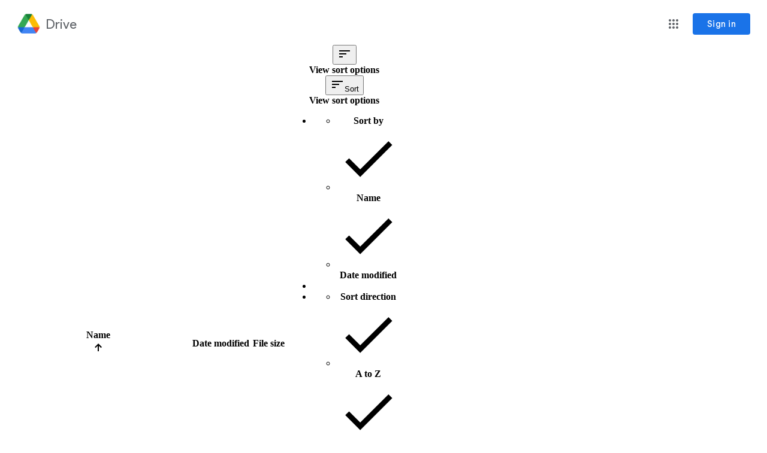

--- FILE ---
content_type: text/html; charset=utf-8
request_url: https://drive.google.com/drive/folders/1RqsPtf7vBJaKEKQjHgwAE5QQsUcGZaM9?usp=sharing
body_size: 96351
content:
<!DOCTYPE html><html lang="en" dir="ltr" class="a-Lk"><head><meta name="format-detection" content="telephone=no"><meta name="google" value="notranslate"><meta property="og:site_name" content="Google Drive"><meta name="viewport" content="width=1000, user-scalable=no"><title>Graphic Novels - Google Drive</title><script nonce="ksROYYarNSyenSf5-BZLkA">
    var _DRIVE_numDumpException = 0;
    var _B_err = _DumpException = function(e) {
      _DRIVE_numDumpException++;
      throw e;
    };
  
    var _DRIVE_numModuleDumpException = 0;
    var moduleDumpException = function(e) {
      _DRIVE_numModuleDumpException++;
      window._DumpException(e);
    };
    window._ = window._ || {};
    window._._DumpException = moduleDumpException;
  (function(){var e,aa=typeof Object.create=="function"?Object.create:function(a){function b(){}b.prototype=a;return new b},g;if(typeof Object.setPrototypeOf=="function")g=Object.setPrototypeOf;else{var l;a:{var ba={a:!0},m={};try{m.__proto__=ba;l=m.a;break a}catch(a){}l=!1}g=l?function(a,b){a.__proto__=b;if(a.__proto__!==b)throw new TypeError(a+" is not extensible");return a}:null}var p=g;function ca(a){var b=0;return function(){return b<a.length?{done:!1,value:a[b++]}:{done:!0}}}
function q(a){var b=typeof Symbol!="undefined"&&Symbol.iterator&&a[Symbol.iterator];if(b)return b.call(a);if(typeof a.length=="number")return{next:ca(a)};throw Error(String(a)+" is not an iterable or ArrayLike");};/*

 Copyright The Closure Library Authors.
 SPDX-License-Identifier: Apache-2.0
*/
var r=this||self;function t(a){var b=typeof a;return b=="object"&&a!=null||b=="function"}function da(a,b,c){return a.call.apply(a.bind,arguments)}function ea(a,b,c){if(!a)throw Error();if(arguments.length>2){var d=Array.prototype.slice.call(arguments,2);return function(){var f=Array.prototype.slice.call(arguments);Array.prototype.unshift.apply(f,d);return a.apply(b,f)}}return function(){return a.apply(b,arguments)}}
function u(a,b,c){u=Function.prototype.bind&&Function.prototype.bind.toString().indexOf("native code")!=-1?da:ea;return u.apply(null,arguments)}function v(a,b){a=a.split(".");for(var c=r,d;a.length&&(d=a.shift());)a.length||b===void 0?c[d]&&c[d]!==Object.prototype[d]?c=c[d]:c=c[d]={}:c[d]=b}
function w(a,b){function c(){}c.prototype=b.prototype;a.D=b.prototype;a.prototype=new c;a.prototype.constructor=a;a.Z=function(d,f,h){for(var k=Array(arguments.length-2),n=2;n<arguments.length;n++)k[n-2]=arguments[n];return b.prototype[f].apply(d,k)}};function x(){this.j=this.j;this.i=this.i}x.prototype.j=!1;x.prototype.dispose=function(){this.j||(this.j=!0,this.o())};x.prototype[Symbol.dispose]=function(){this.dispose()};function fa(a,b){a.j?b():(a.i||(a.i=[]),a.i.push(b))}x.prototype.o=function(){if(this.i)for(;this.i.length;)this.i.shift()()};var ha=Array.prototype.indexOf?function(a,b){return Array.prototype.indexOf.call(a,b,void 0)}:function(a,b){if(typeof a==="string")return typeof b!=="string"||b.length!=1?-1:a.indexOf(b,0);for(var c=0;c<a.length;c++)if(c in a&&a[c]===b)return c;return-1};function y(a,b){this.type=a;this.target=b}y.prototype.g=function(){};var ia=function(){if(!r.addEventListener||!Object.defineProperty)return!1;var a=!1,b=Object.defineProperty({},"passive",{get:function(){a=!0}});try{var c=function(){};r.addEventListener("test",c,b);r.removeEventListener("test",c,b)}catch(d){}return a}();function z(a,b){y.call(this,a?a.type:"");this.relatedTarget=this.target=null;this.button=this.screenY=this.screenX=this.clientY=this.clientX=0;this.key="";this.metaKey=this.shiftKey=this.altKey=this.ctrlKey=!1;this.state=null;this.pointerId=0;this.pointerType="";this.h=null;a&&this.init(a,b)}w(z,y);
z.prototype.init=function(a){var b=this.type=a.type,c=a.changedTouches&&a.changedTouches.length?a.changedTouches[0]:null;this.target=a.target||a.srcElement;var d=a.relatedTarget;d||(b=="mouseover"?d=a.fromElement:b=="mouseout"&&(d=a.toElement));this.relatedTarget=d;c?(this.clientX=c.clientX!==void 0?c.clientX:c.pageX,this.clientY=c.clientY!==void 0?c.clientY:c.pageY,this.screenX=c.screenX||0,this.screenY=c.screenY||0):(this.clientX=a.clientX!==void 0?a.clientX:a.pageX,this.clientY=a.clientY!==void 0?
a.clientY:a.pageY,this.screenX=a.screenX||0,this.screenY=a.screenY||0);this.button=a.button;this.key=a.key||"";this.ctrlKey=a.ctrlKey;this.altKey=a.altKey;this.shiftKey=a.shiftKey;this.metaKey=a.metaKey;this.pointerId=a.pointerId||0;this.pointerType=a.pointerType;this.state=a.state;this.h=a;a.defaultPrevented&&z.D.g.call(this)};z.prototype.g=function(){z.D.g.call(this);var a=this.h;a.preventDefault?a.preventDefault():a.returnValue=!1};var A="closure_listenable_"+(Math.random()*1E6|0);var ja=0;function ka(a,b,c,d,f){this.listener=a;this.proxy=null;this.src=b;this.type=c;this.capture=!!d;this.h=f;this.key=++ja;this.g=this.F=!1}function B(a){a.g=!0;a.listener=null;a.proxy=null;a.src=null;a.h=null};function C(a){this.src=a;this.g={};this.h=0}C.prototype.add=function(a,b,c,d,f){var h=a.toString();a=this.g[h];a||(a=this.g[h]=[],this.h++);var k;a:{for(k=0;k<a.length;++k){var n=a[k];if(!n.g&&n.listener==b&&n.capture==!!d&&n.h==f)break a}k=-1}k>-1?(b=a[k],c||(b.F=!1)):(b=new ka(b,this.src,h,!!d,f),b.F=c,a.push(b));return b};var D="closure_lm_"+(Math.random()*1E6|0),E={},F=0;function G(a,b,c,d,f){if(d&&d.once)return H(a,b,c,d,f);if(Array.isArray(b)){for(var h=0;h<b.length;h++)G(a,b[h],c,d,f);return null}c=I(c);return a&&a[A]?a.g(b,c,t(d)?!!d.capture:!!d,f):J(a,b,c,!1,d,f)}
function J(a,b,c,d,f,h){if(!b)throw Error("Invalid event type");var k=t(f)?!!f.capture:!!f,n=K(a);n||(a[D]=n=new C(a));c=n.add(b,c,d,k,h);if(c.proxy)return c;d=la();c.proxy=d;d.src=a;d.listener=c;if(a.addEventListener)ia||(f=k),f===void 0&&(f=!1),a.addEventListener(b.toString(),d,f);else if(a.attachEvent)a.attachEvent(L(b.toString()),d);else if(a.addListener&&a.removeListener)a.addListener(d);else throw Error("addEventListener and attachEvent are unavailable.");F++;return c}
function la(){function a(c){return b.call(a.src,a.listener,c)}var b=ma;return a}function H(a,b,c,d,f){if(Array.isArray(b)){for(var h=0;h<b.length;h++)H(a,b[h],c,d,f);return null}c=I(c);return a&&a[A]?a.h(b,c,t(d)?!!d.capture:!!d,f):J(a,b,c,!0,d,f)}
function M(a){if(typeof a!=="number"&&a&&!a.g){var b=a.src;if(b&&b[A])b.i(a);else{var c=a.type,d=a.proxy;b.removeEventListener?b.removeEventListener(c,d,a.capture):b.detachEvent?b.detachEvent(L(c),d):b.addListener&&b.removeListener&&b.removeListener(d);F--;if(c=K(b)){d=a.type;if(d in c.g){var f=c.g[d],h=ha(f,a),k;(k=h>=0)&&Array.prototype.splice.call(f,h,1);k&&(B(a),c.g[d].length==0&&(delete c.g[d],c.h--))}c.h==0&&(c.src=null,b[D]=null)}else B(a)}}}function L(a){return a in E?E[a]:E[a]="on"+a}
function ma(a,b){if(a.g)a=!0;else{b=new z(b,this);var c=a.listener,d=a.h||a.src;a.F&&M(a);a=c.call(d,b)}return a}function K(a){a=a[D];return a instanceof C?a:null}var N="__closure_events_fn_"+(Math.random()*1E9>>>0);function I(a){if(typeof a==="function")return a;a[N]||(a[N]=function(b){return a.handleEvent(b)});return a[N]};function na(a){var b=b||0;return function(){return a.apply(this,Array.prototype.slice.call(arguments,0,b))}};function O(a,b,c){x.call(this);this.g=null;this.m=!1;this.u=a;this.C=c;this.h=b||window;this.l=u(this.B,this)}w(O,x);O.prototype.start=function(){P(this);this.m=!1;var a=Q(this),b=R(this);a&&!b&&this.h.mozRequestAnimationFrame?(this.g=G(this.h,"MozBeforePaint",this.l),this.h.mozRequestAnimationFrame(null),this.m=!0):this.g=a&&b?a.call(this.h,this.l):this.h.setTimeout(na(this.l),20)};
function P(a){if(a.isActive()){var b=Q(a),c=R(a);b&&!c&&a.h.mozRequestAnimationFrame?M(a.g):b&&c?c.call(a.h,a.g):a.h.clearTimeout(a.g)}a.g=null}O.prototype.isActive=function(){return this.g!=null};O.prototype.B=function(){this.m&&this.g&&M(this.g);this.g=null;this.u.call(this.C,Date.now())};O.prototype.o=function(){P(this);O.D.o.call(this)};
function Q(a){a=a.h;return a.requestAnimationFrame||a.webkitRequestAnimationFrame||a.mozRequestAnimationFrame||a.oRequestAnimationFrame||a.msRequestAnimationFrame||null}function R(a){a=a.h;return a.cancelAnimationFrame||a.cancelRequestAnimationFrame||a.webkitCancelRequestAnimationFrame||a.mozCancelRequestAnimationFrame||a.oCancelRequestAnimationFrame||a.msCancelRequestAnimationFrame||null};function S(){this.h=this.g=this.frameCount=0;this.j=new O(this.Y,null,this);this.i=Number.MAX_VALUE}e=S.prototype;e.V=function(){this.h=this.g=-1;this.frameCount=0;this.i=Number.MAX_VALUE;this.j.start()};e.W=function(){P(this.j)};e.Y=function(a){if(this.g===-1)this.g=a;else{this.frameCount++;var b=a-this.h;b>0&&(b=1E3/b,b<this.i&&(this.i=b))}this.h=a;this.j.start()};e.G=function(){return this.h-this.g};e.L=function(){var a=this.G();return a>0?this.frameCount/(a/1E3):0};e.M=function(){return this.i};
v("_DRIVE_FPS.FrameRateMonitor",S);v("_DRIVE_FPS.FrameRateMonitor.prototype.startFrameRateMonitor",S.prototype.V);v("_DRIVE_FPS.FrameRateMonitor.prototype.stopFrameRateMonitor",S.prototype.W);v("_DRIVE_FPS.FrameRateMonitor.prototype.getElapsedTime",S.prototype.G);v("_DRIVE_FPS.FrameRateMonitor.prototype.getAverageFPS",S.prototype.L);v("_DRIVE_FPS.FrameRateMonitor.prototype.getLowestFPS",S.prototype.M);v("_DRIVE_FPS.fpsMonitor",new S);function oa(){var a=this;this.promise=new Promise(function(b,c){a.resolve=b;a.reject=c})};var T=window.performance,U=!(!T||!T.timing),pa=U&&!(!T.mark||!T.measure),V="csil;afrc;App Frame Render Complete;ipls;iple;Initial Page Loop;csil;bi;Content Visible/Basic Interactive (COV/BI);csil;fi;Fully Interactive (FI);csil;pst;Page Stable Time (PST);upl_s;upr;User Prefs Loaded;ai;as;App Init;frd_s;frd_e;Find Root Document;dmls;dmlc;Doclist Module Load".split(";"),qa="no_tick_yet";function W(a,b,c){this.i=b||null;var d;c!==void 0?d=c:d=T.now()*1E3;this.g=d}W.prototype.j=function(){return this.g};
W.prototype.h=function(){return this.i==null?this.g:this.g-this.i.g};
function X(a,b){this.B=a=a===void 0?"ns":a;this.j={};this.g={};this.l={};this.C=this.u=void 0;this.m={};this.h={};this.i="";this.o=new Set;this.A(this.B,void 0,b===void 0?0:b);if(a==="ns"){var c;a=(c=performance)==null?void 0:c.getEntriesByType("navigation");if(a!=null&&a.length){c=a[0];a=c.fetchStart*1E3;a>=0&&this.A("fs",void 0,a);c=c.responseStart*1E3;c>=0&&this.A("rs",void 0,c);c={};for(a=0;a<V.length;a+=3){b=V[a+1];var d={start:V[a],name:V[a+2]};c.hasOwnProperty(b)?c[b].push(d):c[b]=[d]}this.m=
c}}}e=X.prototype;e.U=function(a){this.u=a};e.P=function(){return this.u};e.T=function(a){this.C=a};e.O=function(){return this.C};e.X=function(a,b){var c=this;b=b.then(function(d){d===!1?c.g[a]&&c.g[a].resolve(!1):typeof d==="number"?c.A(a,void 0,d):c.A(a)},function(d){c.g[a]&&c.g[a].reject(d);throw d;});this.h[a]=b};e.I=function(){return!!this.h};e.S=function(a,b){this.l.hasOwnProperty(a)?this.l[a].push(b):this.l[a]=[b]};e.K=function(a){return this.l[a]||[]};
e.J=function(){var a=this.h;this.h=null;return a};
e.A=function(a,b,c){qa=a;if(!U)return null;this.j[a]=new W(a,b?this.v(b):this.v(this.B),c);if(pa&&!b)try{performance.mark(a,{startTime:c==null?void 0:c/1E3});this.o.add(a);this.i.length&&this.o.has(this.i)&&performance.measure(this.i+"-"+a,this.i,a);var d=this.m;if(d.hasOwnProperty(a))for(var f=q(d[a]),h=f.next();!h.done;h=f.next()){var k=h.value;this.o.has(k.start)&&performance.measure(k.name,k.start,a)}}catch(ta){var n=Error(((c!=null?c:0)<0?"b/357909797: Tick times must be nonnegative":"Ticker error")+
" <eye3 title='Ticker error'/> label: "+a+(" previousLabel: "+this.i+" tickTimeUsec: "+c),{cause:ta});setTimeout(function(){throw n;},0)}b||c!=null||(this.i=a);this.g[a]&&this.g[a].resolve(this.j[a]);return this.j[a]};e.v=function(a){return this.j[a]};e.R=function(a,b){return b==null||b<0?ra(this,a):Promise.race([ra(this,a),new Promise(function(c){setTimeout(function(){c(!1)},b)})])};
function ra(a,b){if(a.j[b])return Promise.resolve(a.v(b));if(a.h&&a.h[b])return a.h[b].then(function(){return a.v(b)||!1});a.g[b]||(a.g[b]=new oa);return a.g[b].promise}e.N=function(){var a={},b;for(b in this.j)a[b]=this.v(b).h();return a};v("_DRIVE_IL.Ticker",X);v("_DRIVE_IL.Ticker.prototype.tick",X.prototype.A);v("_DRIVE_IL.Ticker.getLastTickLabel",function(){return qa});v("_DRIVE_IL.Ticker.prototype.getTick",X.prototype.v);v("_DRIVE_IL.Ticker.prototype.onTick",X.prototype.R);
v("_DRIVE_IL.Ticker.prototype.tickLater",X.prototype.X);v("_DRIVE_IL.Ticker.prototype.canTickLater",X.prototype.I);v("_DRIVE_IL.Ticker.prototype.registerImpressionAugmentor",X.prototype.S);v("_DRIVE_IL.Ticker.prototype.getAugmentorsForImpression",X.prototype.K);v("_DRIVE_IL.Ticker.prototype.getAndDestroyPendingTicks",X.prototype.J);v("_DRIVE_IL.Ticker.prototype.getReportData",X.prototype.N);v("_DRIVE_IL.Ticker.getTickerInstance",function(a,b){return new X(a,b)});
v("_DRIVE_IL.Ticker.prototype.setViewType",X.prototype.U);v("_DRIVE_IL.Ticker.prototype.getViewType",X.prototype.P);v("_DRIVE_IL.Ticker.prototype.setViewInfo",X.prototype.T);v("_DRIVE_IL.Ticker.prototype.getViewInfo",X.prototype.O);v("_DRIVE_IL.Tick",W);v("_DRIVE_IL.Tick.prototype.getTickTimeUsec",W.prototype.j);v("_DRIVE_IL.Tick.prototype.getElapsedTimeUsec",W.prototype.h);v("_DRIVE_IL.ticker",new X);function Y(){x.apply(this,arguments);this.h=this.g=this.m=0;this.l=!1}Y.prototype=aa(x.prototype);Y.prototype.constructor=Y;if(p)p(Y,x);else for(var Z in x)if(Z!="prototype")if(Object.defineProperties){var sa=Object.getOwnPropertyDescriptor(x,Z);sa&&Object.defineProperty(Y,Z,sa)}else Y[Z]=x[Z];Y.D=x.prototype;
Y.prototype.H=function(){var a=this;if(this.l)throw Error("LongTaskMonitor can only be started once");this.l=!0;var b=new PerformanceObserver(function(c){c=q(c.getEntries());for(var d=c.next();!d.done;d=c.next())d=d.value,d.entryType==="longtask"&&(a.m++,d.duration>a.g&&(a.g=d.duration),a.h+=d.duration)});fa(this,function(){b.disconnect()});b.observe({entryTypes:["longtask"]})};Y.prototype.C=function(){return this.m};Y.prototype.B=function(){return this.g};Y.prototype.u=function(){return this.h};v("_DRIVE_LTM.LongTaskMonitor",Y);v("_DRIVE_LTM.LongTaskMonitor.prototype.startLongTaskMonitor",Y.prototype.H);v("_DRIVE_LTM.LongTaskMonitor.prototype.getNumLongTasks",Y.prototype.C);v("_DRIVE_LTM.LongTaskMonitor.prototype.getLongestTaskMs",Y.prototype.B);v("_DRIVE_LTM.LongTaskMonitor.prototype.getTotalLongTasksMs",Y.prototype.u);v("_DRIVE_LTM.ltm",new Y);}).call(this);

      if (_DRIVE_FPS) {
        _DRIVE_FPS.fpsMonitor.startFrameRateMonitor();
      }
      if (_DRIVE_LTM) {
        _DRIVE_LTM.ltm.startLongTaskMonitor();
      }
    </script><script nonce="ksROYYarNSyenSf5-BZLkA">_DRIVE_IL.ticker.tick('hls');</script><script nonce="ksROYYarNSyenSf5-BZLkA">
      (function(d, t, p, p2) {
        if (d.visibilityState != null) {
          window[p] = d.hidden;
          if (!window[p]) {
            var l = function() {
              if (d.hidden) {
                window[p] = true;
                d.removeEventListener(t, l);
              }
            };
            d.addEventListener(t, l);
          }
        }
        d[p2] = d.visibilityState;
      })(document, 'visibilitychange', '_DRIVE_WTEI', '_DRIVE_IVIS');
    </script><script nonce="ksROYYarNSyenSf5-BZLkA">window['_DRIVE_dir'] = 'ltr';</script><script nonce="ksROYYarNSyenSf5-BZLkA">(function(){/*

 Copyright The Closure Library Authors.
 SPDX-License-Identifier: Apache-2.0
*/
var a=this||self;/*

 Copyright 2024 Google, Inc
 SPDX-License-Identifier: MIT
*/
var b=["focus","blur","error","load","toggle"];function h(c){return c==="mouseenter"?"mouseover":c==="mouseleave"?"mouseout":c==="pointerenter"?"pointerover":c==="pointerleave"?"pointerout":c};var m=function(){var c=new k;this.l={};this.m={};this.i=null;this.g=[];this.o=c};m.prototype.handleEvent=function(c,d,e){p(this,{eventType:c,event:d,targetElement:d.target,eic:e,timeStamp:Date.now(),eia:void 0,eirp:void 0,eiack:void 0})};
var p=function(c,d){if(c.i)c.i(d);else{d.eirp=!0;var e;(e=c.g)==null||e.push(d)}},q=function(c,d,e){if(!(d in c.l)&&c.o){var g=function(l,f,x){c.handleEvent(l,f,x)};c.l[d]=g;e=h(e||d);if(e!==d){var n=c.m[e]||[];n.push(d);c.m[e]=n}c.o.addEventListener(e,function(l){return function(f){g(d,f,l)}},void 0)}};m.prototype.j=function(c){return this.l[c]};m.prototype.ecrd=function(c){this.i=c;var d;if((d=this.g)==null?0:d.length){for(c=0;c<this.g.length;c++)p(this,this.g[c]);this.g=null}};var r=typeof navigator!=="undefined"&&/iPhone|iPad|iPod/.test(navigator.userAgent),k=function(){this.g=window.document.documentElement;this.i=[]};k.prototype.addEventListener=function(c,d,e){r&&(this.g.style.cursor="pointer");var g=this.i,n=g.push,l=this.g;d=d(this.g);var f=!1;b.indexOf(c)>=0&&(f=!0);l.addEventListener(c,d,typeof e==="boolean"?{capture:f,passive:e}:f);n.call(g,{eventType:c,j:d,capture:f,passive:e})};var t=new m;q(t,"animationend","onwebkitanimationend"in window?"webkitAnimationEnd":void 0);q(t,"blur");q(t,"change");q(t,"click");q(t,"contextmenu");q(t,"dblclick");q(t,"dragenter");q(t,"dragleave");q(t,"dragover");q(t,"drop");q(t,"error");q(t,"focus");q(t,"focusin");q(t,"focusout");q(t,"input");q(t,"keydown");q(t,"keypress");q(t,"keyup");q(t,"load");q(t,"mousedown");q(t,"mouseenter");q(t,"mouseleave");q(t,"mouseout");q(t,"mouseover");q(t,"mouseup");q(t,"paste");q(t,"pointerdown");q(t,"pointerenter");
q(t,"pointerleave");q(t,"pointerout");q(t,"pointerover");q(t,"pointermove");q(t,"pointerup");q(t,"submit");q(t,"touchend");q(t,"touchmove");q(t,"touchstart");q(t,"transitionend");
for(var u=function(c){return{trigger:function(d){var e=c.j(d.type);e||(q(c,d.type),e=c.j(d.type));var g=d.target||d.srcElement;e&&e(d.type,d,g.ownerDocument.documentElement)},configure:function(d){d(c)}}}(t),v=["_DRIVE_wiz_contract"],w=a,y;v.length&&(y=v.shift());)v.length||u===void 0?w[y]&&w[y]!==Object.prototype[y]?w=w[y]:w=w[y]={}:w[y]=u;}).call(this);
</script><link rel="icon" href="//ssl.gstatic.com/docs/doclist/images/drive_2022q3_32dp.png"><link rel="search" type="application/opensearchdescription+xml" href="/opensearch.xml" title="Google Drive"/><script nonce="ksROYYarNSyenSf5-BZLkA">_DRIVE_IL.ticker.tick('cls');</script><link rel="stylesheet" href="/_/drive_fe/_/ss/k=drive_fe.main.TZcYxPvlc6U.L.W.O/am=hmmQtP9E8-QfgGAchgQJAYwFEGIUAChA/d=0/br=1/rs=AFB8gszNrCx45E7PiG_vxvvRxIh-1X5uwA" nonce="OEBoTWxGvyquvKMoaU0sAQ"><script nonce="ksROYYarNSyenSf5-BZLkA">_DRIVE_IL.ticker.tick('cl');</script><style nonce="OEBoTWxGvyquvKMoaU0sAQ">@import url('https://fonts.googleapis.com/css?lang=en&family=Product+Sans|Roboto:400,700');.gb_yb{font:13px/27px Roboto,Arial,sans-serif;z-index:986}@-webkit-keyframes gb__a{0%{opacity:0}50%{opacity:1}}@keyframes gb__a{0%{opacity:0}50%{opacity:1}}a.gb_Ra{border:none;color:#4285f4;cursor:default;font-weight:bold;outline:none;position:relative;text-align:center;text-decoration:none;text-transform:uppercase;white-space:nowrap;-webkit-user-select:none;user-select:none}a.gb_Ra:hover::after,a.gb_Ra:focus::after{background-color:rgba(0,0,0,.12);content:"";height:100%;left:0;position:absolute;top:0;width:100%}a.gb_Ra:hover,a.gb_Ra:focus{text-decoration:none}a.gb_Ra:active{background-color:rgba(153,153,153,.4);text-decoration:none}a.gb_Sa{background-color:#4285f4;color:#fff}a.gb_Sa:active{background-color:#0043b2}.gb_Ta{box-shadow:0 1px 1px rgba(0,0,0,.16)}.gb_Ra,.gb_Sa,.gb_Ua,.gb_Va{display:inline-block;line-height:28px;padding:0 12px;border-radius:2px}.gb_Ua,.gb_Va{background:#f8f8f8;border:1px solid #c6c6c6}.gb_Ua,#gb a.gb_Ua.gb_Ua,.gb_Va,#gb a.gb_Va{color:#666;cursor:default;text-decoration:none}.gb_Va{border:1px solid #4285f4;font-weight:bold;outline:none;background:-webkit-gradient(linear,left top,left bottom,from(#4387fd),to(#4683ea));background:-webkit-linear-gradient(top,#4387fd,#4683ea);background:linear-gradient(to bottom,#4387fd,#4683ea)}#gb a.gb_Va{color:#fff}.gb_Va:hover{box-shadow:0 1px 0 rgba(0,0,0,.15)}.gb_Va:active{box-shadow:inset 0 2px 0 rgba(0,0,0,.15);background:-webkit-gradient(linear,left top,left bottom,from(#3c7ae4),to(#3f76d3));background:-webkit-linear-gradient(top,#3c7ae4,#3f76d3);background:linear-gradient(to bottom,#3c7ae4,#3f76d3)}#gb .gb_Wa{background:#ffffff;border:1px solid #dadce0;color:#1a73e8;display:inline-block;text-decoration:none}#gb .gb_Wa:hover{background:#f8fbff;border-color:#dadce0;color:#174ea6}#gb .gb_Wa:focus{background:#f4f8ff;color:#174ea6;outline:1px solid #174ea6}#gb .gb_Wa:active,#gb .gb_Wa:focus:active{background:#ecf3fe;color:#174ea6}#gb .gb_Wa.gb_H{background:transparent;border:1px solid #5f6368;color:#8ab4f8;text-decoration:none}#gb .gb_Wa.gb_H:hover{background:rgba(255,255,255,.04);color:#e8eaed}#gb .gb_Wa.gb_H:focus{background:rgba(232,234,237,.12);color:#e8eaed;outline:1px solid #e8eaed}#gb .gb_Wa.gb_H:active,#gb .gb_Wa.gb_H:focus:active{background:rgba(232,234,237,.1);color:#e8eaed}.gb_vd{display:inline-block;padding:4px 4px 4px 4px;vertical-align:middle}.gb_wd .gb_R{bottom:-3px;right:-5px}.gb_vd:first-child,#gbsfw:first-child+.gb_vd{padding-left:0}.gb_D{position:relative}.gb_B{display:inline-block;outline:none;vertical-align:middle;border-radius:2px;box-sizing:border-box;height:40px;width:40px}.gb_B,#gb#gb a.gb_B{cursor:pointer;text-decoration:none}.gb_B,a.gb_B{color:#000}.gb_xd,.gb_yd{border-color:transparent;border-bottom-color:#fff;border-style:dashed dashed solid;border-width:0 8.5px 8.5px;display:none;position:absolute;left:6.5px;top:37px;z-index:1;height:0;width:0;-webkit-animation:gb__a .2s;animation:gb__a .2s}.gb_yd{border-bottom-color:#ccc;border-bottom-color:rgba(0,0,0,.2);top:32px}x:-o-prefocus,div.gb_yd{border-bottom-color:#ccc}.gb_ma{background:#fff;border:1px solid #ccc;border-color:rgba(0,0,0,.2);color:#000;box-shadow:0 2px 10px rgba(0,0,0,.2);display:none;outline:none;overflow:hidden;position:absolute;right:8px;top:62px;-webkit-animation:gb__a .2s;animation:gb__a .2s;border-radius:2px;-webkit-user-select:text;user-select:text}.gb_vd.gb_5a .gb_xd,.gb_vd.gb_5a .gb_yd,.gb_vd.gb_5a .gb_ma,.gb_5a.gb_ma{display:block}.gb_vd.gb_5a.gb_zd .gb_xd,.gb_vd.gb_5a.gb_zd .gb_yd{display:none}.gb_Ad{position:absolute;right:8px;top:62px;z-index:-1}.gb_pb .gb_xd,.gb_pb .gb_yd,.gb_pb .gb_ma{margin-top:-10px}.gb_vd:first-child,#gbsfw:first-child+.gb_vd{padding-left:4px}.gb_Ha.gb_Bd .gb_vd:first-child{padding-left:0}.gb_Cd{position:relative}.gb_id .gb_Cd,.gb_Dd .gb_Cd{float:right}.gb_B{padding:8px;cursor:pointer}.gb_B::after{content:"";position:absolute;top:-4px;bottom:-4px;left:-4px;right:-4px}.gb_Ha .gb_Ed:not(.gb_Ra):focus img{background-color:rgba(0,0,0,.2);outline:none;border-radius:50%}.gb_Fd button svg,.gb_B{border-radius:50%}.gb_Fd button:focus:not(:focus-visible) svg,.gb_Fd button:hover svg,.gb_Fd button:active svg,.gb_B:focus:not(:focus-visible),.gb_B:hover,.gb_B:active,.gb_B[aria-expanded=true]{outline:none}.gb_2c .gb_Fd.gb_Hd button:focus-visible svg,.gb_Fd button:focus-visible svg,.gb_B:focus-visible{outline:1px solid #202124}.gb_2c .gb_Fd button:focus-visible svg,.gb_2c .gb_B:focus-visible{outline:1px solid #f1f3f4}@media (forced-colors:active){.gb_2c .gb_Fd.gb_Hd button:focus-visible svg,.gb_Fd button:focus-visible svg,.gb_2c .gb_Fd button:focus-visible svg{outline:1px solid currentcolor}}.gb_2c .gb_Fd.gb_Hd button:focus svg,.gb_2c .gb_Fd.gb_Hd button:focus:hover svg,.gb_Fd button:focus svg,.gb_Fd button:focus:hover svg,.gb_B:focus,.gb_B:focus:hover{background-color:rgba(60,64,67,.1)}.gb_2c .gb_Fd.gb_Hd button:active svg,.gb_Fd button:active svg,.gb_B:active{background-color:rgba(60,64,67,.12)}.gb_2c .gb_Fd.gb_Hd button:hover svg,.gb_Fd button:hover svg,.gb_B:hover{background-color:rgba(60,64,67,.08)}.gb_Xa .gb_B.gb_0a:hover{background-color:transparent}.gb_B[aria-expanded=true],.gb_B:hover[aria-expanded=true]{background-color:rgba(95,99,104,.24)}.gb_B[aria-expanded=true] .gb_F{fill:#5f6368;opacity:1}.gb_2c .gb_Fd button:hover svg,.gb_2c .gb_B:hover{background-color:rgba(232,234,237,.08)}.gb_2c .gb_Fd button:focus svg,.gb_2c .gb_Fd button:focus:hover svg,.gb_2c .gb_B:focus,.gb_2c .gb_B:focus:hover{background-color:rgba(232,234,237,.1)}.gb_2c .gb_Fd button:active svg,.gb_2c .gb_B:active{background-color:rgba(232,234,237,.12)}.gb_2c .gb_B[aria-expanded=true],.gb_2c .gb_B:hover[aria-expanded=true]{background-color:rgba(255,255,255,.12)}.gb_2c .gb_B[aria-expanded=true] .gb_F{fill:#ffffff;opacity:1}.gb_vd{padding:4px}.gb_Ha.gb_Bd .gb_vd{padding:4px 2px}.gb_Ha.gb_Bd .gb_z.gb_vd{padding-left:6px}.gb_ma{z-index:991;line-height:normal}.gb_ma.gb_Id{left:0;right:auto}@media (max-width:350px){.gb_ma.gb_Id{left:0}}.gb_Jd .gb_ma{top:56px}.gb_S{display:none!important}.gb_jb{visibility:hidden}.gb_J .gb_B{background-position:-64px -29px;opacity:.55}.gb_la .gb_J .gb_B{background-position:-64px -29px}.gb_2 .gb_J .gb_B{background-position:-29px -29px;opacity:1}.gb_J .gb_B,.gb_J .gb_B:hover,.gb_J .gb_B:focus{opacity:1}.gb_L{display:none}@media screen and (max-width:319px){.gb_Kd:not(.gb_Ld) .gb_J{display:none;visibility:hidden}}.gb_R{display:none}.gb_pd{font-family:Google Sans,Roboto,Helvetica,Arial,sans-serif;font-size:20px;font-weight:400;letter-spacing:.25px;line-height:48px;margin-bottom:2px;opacity:1;overflow:hidden;padding-left:16px;position:relative;text-overflow:ellipsis;vertical-align:middle;top:2px;white-space:nowrap;-webkit-box-flex:1;-webkit-flex:1 1 auto;flex:1 1 auto}.gb_pd.gb_qd{color:#3c4043}.gb_Ha.gb_9a .gb_pd{margin-bottom:0}.gb_rd.gb_sd .gb_pd{padding-left:4px}.gb_Ha.gb_9a .gb_td{position:relative;top:-2px}.gb_ud{display:none}.gb_Ha{color:black;min-width:160px;position:relative;-webkit-transition:box-shadow .25s;transition:box-shadow .25s}.gb_Ha.gb_ad{min-width:120px}.gb_Ha.gb_Rd .gb_Sd{display:none}.gb_Ha.gb_Rd .gb_Kd{height:56px}header.gb_Ha{display:block}.gb_Ha svg{fill:currentColor}.gb_Td{position:fixed;top:0;width:100%}.gb_Ud{box-shadow:0 4px 5px 0 rgba(0,0,0,.14),0 1px 10px 0 rgba(0,0,0,.12),0 2px 4px -1px rgba(0,0,0,.2)}.gb_Vd{height:64px}.gb_Kd{box-sizing:border-box;position:relative;width:100%;display:-webkit-box;display:-webkit-flex;display:flex;-webkit-box-pack:justify;-webkit-justify-content:space-between;justify-content:space-between;min-width:-webkit-min-content;min-width:min-content}.gb_Ha:not(.gb_9a) .gb_Kd{padding:8px}.gb_Ha.gb_Xd .gb_Kd{-webkit-box-flex:1;-webkit-flex:1 0 auto;flex:1 0 auto}.gb_Ha .gb_Kd.gb_Ld.gb_Zd{min-width:0}.gb_Ha.gb_9a .gb_Kd{padding:4px;padding-left:8px;min-width:0}.gb_Sd{height:48px;vertical-align:middle;white-space:nowrap;-webkit-box-align:center;-webkit-align-items:center;align-items:center;display:-webkit-box;display:-webkit-flex;display:flex;-webkit-user-select:none;user-select:none}.gb_0d>.gb_Sd{display:table-cell;width:100%}.gb_rd{padding-right:30px;box-sizing:border-box;-webkit-box-flex:1;-webkit-flex:1 0 auto;flex:1 0 auto}.gb_Ha.gb_9a .gb_rd{padding-right:14px}.gb_1d{-webkit-box-flex:1;-webkit-flex:1 1 100%;flex:1 1 100%}.gb_1d>:only-child{display:inline-block}.gb_2d.gb_jd{padding-left:4px}.gb_2d.gb_3d,.gb_Ha.gb_Xd .gb_2d,.gb_Ha.gb_9a:not(.gb_Dd) .gb_2d{padding-left:0}.gb_Ha.gb_9a .gb_2d.gb_3d{padding-right:0}.gb_Ha.gb_9a .gb_2d.gb_3d .gb_Xa{margin-left:10px}.gb_jd{display:inline}.gb_Ha.gb_dd .gb_2d.gb_4d,.gb_Ha.gb_Dd .gb_2d.gb_4d{padding-left:2px}.gb_pd{display:inline-block}.gb_2d{box-sizing:border-box;height:48px;line-height:normal;padding:0 4px;padding-left:30px;-webkit-box-flex:0;-webkit-flex:0 0 auto;flex:0 0 auto;-webkit-box-pack:end;-webkit-justify-content:flex-end;justify-content:flex-end}.gb_Dd{height:48px}.gb_Ha.gb_Dd{min-width:auto}.gb_Dd .gb_2d{float:right;padding-left:32px}.gb_Dd .gb_2d.gb_5d{padding-left:0}.gb_6d{font-size:14px;max-width:200px;overflow:hidden;padding:0 12px;text-overflow:ellipsis;white-space:nowrap;-webkit-user-select:text;user-select:text}.gb_Nd{-webkit-transition:background-color .4s;transition:background-color .4s}.gb_9d{color:black}.gb_2c{color:white}.gb_Ha a,.gb_6c a{color:inherit}.gb_ca{color:rgba(0,0,0,.87)}.gb_Ha svg,.gb_6c svg,.gb_rd .gb_Qd,.gb_id .gb_Qd{color:#5f6368;opacity:1}.gb_2c svg,.gb_6c.gb_bd svg{color:rgba(255,255,255,.87)}.gb_2c .gb_rd .gb_Qd,.gb_2c .gb_rd .gb_1c,.gb_2c .gb_rd .gb_td,.gb_6c.gb_bd .gb_Qd{color:rgba(255,255,255,.87)}.gb_2c .gb_rd .gb_0c:not(.gb_ae){opacity:.87}.gb_qd{color:inherit;opacity:1;text-rendering:optimizeLegibility;-webkit-font-smoothing:antialiased;-moz-osx-font-smoothing:grayscale}.gb_2c .gb_qd,.gb_9d .gb_qd{opacity:1}.gb_7d{position:relative}.gb_M{font-family:arial,sans-serif;line-height:normal;padding-right:15px}a.gb_Z,span.gb_Z{color:rgba(0,0,0,.87);text-decoration:none}.gb_2c a.gb_Z,.gb_2c span.gb_Z{color:white}a.gb_Z:focus{outline-offset:2px}a.gb_Z:hover{text-decoration:underline}.gb_0{display:inline-block;padding-left:15px}.gb_0 .gb_Z{display:inline-block;line-height:24px;vertical-align:middle}.gb_Od{font-family:Google Sans,Roboto,Helvetica,Arial,sans-serif;font-weight:500;font-size:14px;letter-spacing:.25px;line-height:16px;margin-left:10px;margin-right:8px;min-width:96px;padding:9px 23px;text-align:center;vertical-align:middle;border-radius:4px;box-sizing:border-box}.gb_Ha.gb_Dd .gb_Od{margin-left:8px}#gb a.gb_Va.gb_Od{cursor:pointer}.gb_Va.gb_Od:hover{background:#1b66c9;box-shadow:0 1px 3px 1px rgba(66,64,67,.15),0 1px 2px 0 rgba(60,64,67,.3)}.gb_Va.gb_Od:focus,.gb_Va.gb_Od:hover:focus{background:#1c5fba;box-shadow:0 1px 3px 1px rgba(66,64,67,.15),0 1px 2px 0 rgba(60,64,67,.3)}.gb_Va.gb_Od:active{background:#1b63c1;box-shadow:0 1px 3px 1px rgba(66,64,67,.15),0 1px 2px 0 rgba(60,64,67,.3)}.gb_Od{background:#1a73e8;border:1px solid transparent}.gb_Ha.gb_9a .gb_Od{padding:9px 15px;min-width:80px}.gb_8d{text-align:left}#gb .gb_2c a.gb_Od:not(.gb_H),#gb.gb_2c a.gb_Od{background:#fff;border-color:#dadce0;box-shadow:none;color:#1a73e8}#gb a.gb_Va.gb_H.gb_Od{background:#8ab4f8;border:1px solid transparent;box-shadow:none;color:#202124}#gb .gb_2c a.gb_Od:hover:not(.gb_H),#gb.gb_2c a.gb_Od:hover{background:#f8fbff;border-color:#cce0fc}#gb a.gb_Va.gb_H.gb_Od:hover{background:#93baf9;border-color:transparent;box-shadow:0 1px 3px 1px rgba(0,0,0,.15),0 1px 2px rgba(0,0,0,.3)}#gb .gb_2c a.gb_Od:focus:not(.gb_H),#gb .gb_2c a.gb_Od:focus:hover:not(.gb_H),#gb.gb_2c a.gb_Od:focus:not(.gb_H),#gb.gb_2c a.gb_Od:focus:hover:not(.gb_H){background:#f4f8ff;outline:1px solid #c9ddfc}#gb a.gb_Va.gb_H.gb_Od:focus,#gb a.gb_Va.gb_H.gb_Od:focus:hover{background:#a6c6fa;border-color:transparent;box-shadow:none}#gb .gb_2c a.gb_Od:active:not(.gb_H),#gb.gb_2c a.gb_Od:active{background:#ecf3fe}#gb a.gb_Va.gb_H.gb_Od:active{background:#a1c3f9;box-shadow:0 1px 2px rgba(60,64,67,.3),0 2px 6px 2px rgba(60,64,67,.15)}.gb_K{display:none}@media screen and (max-width:319px){.gb_Kd .gb_J{display:none;visibility:hidden}}.gb_Xa{background-color:rgba(255,255,255,.88);border:1px solid #dadce0;box-sizing:border-box;cursor:pointer;display:inline-block;max-height:48px;overflow:hidden;outline:none;padding:0;vertical-align:middle;width:134px;border-radius:8px}.gb_Xa.gb_H{background-color:transparent;border:1px solid #5f6368}.gb_4a{display:inherit}.gb_Xa.gb_H .gb_4a{background:#ffffff;border-radius:4px;display:inline-block;left:8px;margin-right:5px;position:relative;padding:3px;top:-1px}.gb_Xa:hover{border:1px solid #d2e3fc;background-color:rgba(248,250,255,.88)}.gb_Xa.gb_H:hover{background-color:rgba(241,243,244,.04);border:1px solid #5f6368}.gb_Xa:focus-visible,.gb_Xa:focus{background-color:rgb(255,255,255);outline:1px solid #202124;box-shadow:0 1px 2px 0 rgba(60,64,67,.3),0 1px 3px 1px rgba(60,64,67,.15)}.gb_Xa.gb_H:focus-visible,.gb_Xa.gb_H:focus{background-color:rgba(241,243,244,.12);outline:1px solid #f1f3f4;box-shadow:0 1px 3px 1px rgba(0,0,0,.15),0 1px 2px 0 rgba(0,0,0,.3)}.gb_Xa.gb_H:active,.gb_Xa.gb_5a.gb_H:focus{background-color:rgba(241,243,244,.1);border:1px solid #5f6368}.gb_6a{display:inline-block;padding-bottom:2px;padding-left:7px;padding-top:2px;text-align:center;vertical-align:middle}.gb_6a{line-height:32px;width:78px}.gb_Xa.gb_H .gb_6a{line-height:26px;margin-left:0;padding-bottom:0;padding-left:0;padding-top:0;width:72px}.gb_6a.gb_7a{background-color:#f1f3f4;border-radius:4px;margin-left:8px;padding-left:0;line-height:30px}.gb_6a.gb_7a .gb_8a{vertical-align:middle}.gb_Ha:not(.gb_9a) .gb_Xa{margin-left:10px;margin-right:4px}.gb_ab{max-height:32px;width:78px}.gb_Xa.gb_H .gb_ab{max-height:26px;width:72px}.gb_Q{background-size:32px 32px;border:0;border-radius:50%;display:block;margin:0px;position:relative;height:32px;width:32px;z-index:0}.gb_kb{background-color:#e8f0fe;border:1px solid rgba(32,33,36,.08);position:relative}.gb_kb.gb_Q{height:30px;width:30px}.gb_kb.gb_Q:hover,.gb_kb.gb_Q:active{box-shadow:none}.gb_lb{background:#fff;border:none;border-radius:50%;bottom:2px;box-shadow:0px 1px 2px 0px rgba(60,64,67,0.3),0px 1px 3px 1px rgba(60,64,67,0.15);height:14px;margin:2px;position:absolute;right:0;width:14px;line-height:normal;z-index:1}.gb_mb{color:#1f71e7;font:400 22px/32px Google Sans,Roboto,Helvetica,Arial,sans-serif;text-align:center;text-transform:uppercase}@media (-webkit-min-device-pixel-ratio:1.25),(min-device-pixel-ratio:1.25),(min-resolution:1.25dppx){.gb_Q::before,.gb_nb::before{display:inline-block;-webkit-transform:scale(.5);transform:scale(.5);-webkit-transform-origin:left 0;transform-origin:left 0}.gb_4 .gb_nb::before{-webkit-transform:scale(scale(.416666667));transform:scale(scale(.416666667))}}.gb_Q:hover,.gb_Q:focus{box-shadow:0 1px 0 rgba(0,0,0,.15)}.gb_Q:active{box-shadow:inset 0 2px 0 rgba(0,0,0,.15)}.gb_Q:active::after{background:rgba(0,0,0,.1);border-radius:50%;content:"";display:block;height:100%}.gb_ob{cursor:pointer;line-height:40px;min-width:30px;opacity:.75;overflow:hidden;vertical-align:middle;text-overflow:ellipsis}.gb_B.gb_ob{width:auto}.gb_ob:hover,.gb_ob:focus{opacity:.85}.gb_pb .gb_ob,.gb_pb .gb_qb{line-height:26px}#gb#gb.gb_pb a.gb_ob,.gb_pb .gb_qb{font-size:11px;height:auto}.gb_rb{border-top:4px solid #000;border-left:4px dashed transparent;border-right:4px dashed transparent;display:inline-block;margin-left:6px;opacity:.75;vertical-align:middle}.gb_0a:hover .gb_rb{opacity:.85}.gb_Xa>.gb_z{padding:3px 3px 3px 4px}.gb_sb.gb_jb{color:#fff}.gb_2 .gb_ob,.gb_2 .gb_rb{opacity:1}#gb#gb.gb_2.gb_2 a.gb_ob,#gb#gb .gb_2.gb_2 a.gb_ob{color:#fff}.gb_2.gb_2 .gb_rb{border-top-color:#fff;opacity:1}.gb_la .gb_Q:hover,.gb_2 .gb_Q:hover,.gb_la .gb_Q:focus,.gb_2 .gb_Q:focus{box-shadow:0 1px 0 rgba(0,0,0,0.15),0 1px 2px rgba(0,0,0,0.2)}.gb_tb .gb_z,.gb_ub .gb_z{position:absolute;right:1px}.gb_z.gb_1,.gb_vb.gb_1,.gb_0a.gb_1{-webkit-box-flex:0;-webkit-flex:0 1 auto;flex:0 1 auto}.gb_wb.gb_xb .gb_ob{width:30px!important}.gb_P{height:40px;position:absolute;right:-5px;top:-5px;width:40px}.gb_yb .gb_P,.gb_zb .gb_P{right:0;top:0}.gb_z .gb_B{padding:4px}.gb_T{display:none}.gb_Tc{display:inline-block;position:relative;overflow:hidden;top:2px;-webkit-user-select:none;user-select:none}.gb_de{display:-webkit-box;display:-webkit-flex;display:flex;max-width:100%}.gb_ee .gb_Tc{display:none}.gb_Kd .gb_Uc{line-height:normal;position:relative;padding-left:16px}.gb_rd.gb_sd .gb_Uc{padding-left:0}.gb_rd .gb_Uc{padding-left:12px}.gb_Vc{-webkit-box-align:center;-webkit-align-items:center;align-items:center;display:-webkit-box;display:-webkit-flex;display:flex;outline:none;text-decoration:none}.gb_Vc.gb_fe{direction:ltr}.gb_Vc.gb_fe .gb_Qd{padding-left:8px;padding-right:0}.gb_Vc .gb_ge::before{content:url(https://www.gstatic.com/images/branding/googlelogo/svg/googlelogo_clr_74x24px.svg);display:inline-block;height:24px;width:74px}.gb_Vc .gb_ge{height:24px;width:74px}.gb_Vc,.gb_Vc .gb_ge{vertical-align:middle}.gb_Vc .gb_ge{outline:none;display:inline-block}.gb_Vc.gb_he:focus-visible{outline:1px solid #202124;border-radius:4px}.gb_2c .gb_Vc.gb_he:focus-visible{outline-color:#f1f3f4}.gb_8a{display:inline-block;vertical-align:middle}.gb_Zc{border:none;display:block;visibility:hidden}img.gb_0c{border:0;vertical-align:middle}.gb_bd .gb_Vc .gb_ge::before,.gb_2c .gb_Vc .gb_ge::before{content:url(https://www.gstatic.com/images/branding/googlelogo/svg/googlelogo_light_clr_74x24px.svg)}.gb_9d .gb_Vc .gb_ge::before{content:url(https://www.gstatic.com/images/branding/googlelogo/svg/googlelogo_dark_clr_74x24px.svg)}@media screen and (-ms-high-contrast:black-on-white){.gb_2c .gb_Vc .gb_ge::before{content:url(https://www.gstatic.com/images/branding/googlelogo/svg/googlelogo_dark_clr_74x24px.svg)}}@media screen and (-ms-high-contrast:white-on-black){.gb_9d .gb_Vc .gb_ge::before{content:url(https://www.gstatic.com/images/branding/googlelogo/svg/googlelogo_light_clr_74x24px.svg)}}.gb_8a{background-repeat:no-repeat}.gb_Qd{display:block;font-family:"Product Sans",Arial,sans-serif;font-size:22px;line-height:48px;overflow:hidden;padding-left:8px;position:relative;text-overflow:ellipsis;top:-1.5px;vertical-align:middle}.gb_rd .gb_Qd{padding-left:4px}.gb_rd .gb_Qd.gb_ie{padding-left:0}.gb_0c.gb_ae{padding-right:4px}.gb_bd .gb_qd.gb_Qd{opacity:1}.gb_de:focus .gb_Qd{text-decoration:underline}.gb_je img.gb_0c{margin-bottom:4px}.gb_ke{display:none}.gb_Vc.gb_he:focus-visible{outline:1px solid #202124;border-radius:4px}.gb_2c .gb_Vc.gb_he:focus-visible{outline-color:#f1f3f4}.gb_Tc{display:inline-block;position:relative;overflow:hidden;top:2px;-webkit-user-select:none;user-select:none}.gb_de{max-width:100%}.gb_ee .gb_Tc{display:none}.gb_Kd .gb_Uc{line-height:normal;position:relative;padding-left:16px}.gb_rd.gb_sd .gb_Uc{padding-left:0}.gb_rd .gb_Uc{padding-left:12px}.gb_Vc{-webkit-box-align:center;-webkit-align-items:center;align-items:center;display:-webkit-box;display:-webkit-flex;display:flex;outline:none;text-decoration:none}.gb_Vc.gb_fe{direction:ltr}.gb_Vc.gb_fe .gb_Qd{padding-left:8px;padding-right:0}.gb_e .gb_Vc .gb_ge::before{background-image:url(https://www.gstatic.com/images/branding/googlelogo/svg/googlelogo_clr_74x24px.svg);background-repeat:no-repeat;background-position:center;background-size:contain;content:"";display:inline-block;height:24px;width:74px}.gb_Vc .gb_ge{height:24px;width:74px}.gb_Vc .gb_ge,.gb_Vc{vertical-align:middle}.gb_Vc .gb_ge{display:inline-block;outline:none}.gb_8a{display:inline-block;vertical-align:middle}.gb_Zc{border:none;display:block;visibility:hidden}img.gb_0c{border:0;vertical-align:middle}.gb_3a:not(.gb_H) .gb_Vc .gb_ge::before{background-image:url(https://www.gstatic.com/images/branding/googlelogo/svg/googlelogo_surface_dark_74x24px.svg)}.gb_2a:not(.gb_H) .gb_Vc .gb_ge::before{background-image:url(https://www.gstatic.com/images/branding/googlelogo/svg/googlelogo_on_surface_dark_74x24px.svg)}.gb_e.gb_bd .gb_Vc .gb_ge::before,.gb_e.gb_H .gb_Vc .gb_ge::before{background-image:url(https://www.gstatic.com/images/branding/googlelogo/svg/googlelogo_light_clr_74x24px.svg)}.gb_2a.gb_H .gb_Vc .gb_ge::before{background-image:url(https://www.gstatic.com/images/branding/googlelogo/svg/googlelogo_on_surface_light_74x24px.svg)}@media screen and (-ms-high-contrast:black-on-white){.gb_e .gb_2c .gb_Vc .gb_ge::before{background-image:url(https://www.gstatic.com/images/branding/googlelogo/svg/googlelogo_dark_clr_74x24px.svg)}}@media screen and (-ms-high-contrast:white-on-black){.gb_9d .gb_Vc .gb_ge::before{background-image:url(https://www.gstatic.com/images/branding/googlelogo/svg/googlelogo_light_clr_74x24px.svg)}}.gb_8a{background-repeat:no-repeat}.gb_Qd{display:block;font-family:"Product Sans",Arial,sans-serif;font-size:22px;line-height:48px;overflow:hidden;padding-left:8px;position:relative;text-overflow:ellipsis;top:-1.5px;vertical-align:middle}.gb_rd .gb_Qd{padding-left:4px}.gb_rd .gb_Qd.gb_ie{padding-left:0}.gb_0c.gb_ae{padding-right:4px}.gb_bd .gb_qd.gb_Qd{opacity:1}.gb_de:focus .gb_Qd{text-decoration:underline}.gb_je img.gb_0c{margin-bottom:4px}.gb_ke{display:none}.gb_1c{border-radius:50%;-moz-outline-radius:50%;display:inline-block;margin:0 4px;padding:12px;overflow:hidden;vertical-align:middle;cursor:pointer;height:24px;width:24px;-webkit-user-select:none;user-select:none;-webkit-box-flex:0;-webkit-flex:0 0 auto;flex:0 0 auto}.gb_9a .gb_1c{margin:0 4px 0 0}.gb_1c:focus:not(:focus-visible){outline:none}.gb_1c:focus-visible{outline:1px solid #202124;outline-offset:-1px}.gb_2c .gb_1c:focus-visible{outline:1px solid #f1f3f4}.gb_1c:focus:focus-visible,.gb_1c:focus-visible,.gb_1c:focus,.gb_1c:focus:hover{background-color:rgba(60,64,67,.1)}.gb_1c:active{background-color:rgba(60,64,67,.12);outline:none}.gb_1c:hover{background-color:rgba(60,64,67,.08);outline:none}.gb_2c .gb_1c:hover{background-color:rgba(232,234,237,.08)}.gb_2c .gb_1c:focus,.gb_2c .gb_1c:focus:hover{background-color:rgba(232,234,237,.1)}.gb_2c .gb_1c:active{background-color:rgba(232,234,237,.12)}.gb_3c{display:none}.gb_4c{-webkit-transform:none;transform:none}.gb_5c{display:none}.gb_6c{background-color:#fff;bottom:0;color:#000;height:calc(100vh - 100%);overflow-y:auto;overflow-x:hidden;position:absolute;top:100%;z-index:990;will-change:visibility;visibility:hidden;display:-webkit-box;display:-webkit-flex;display:flex;-webkit-box-orient:vertical;-webkit-box-direction:normal;-webkit-flex-direction:column;flex-direction:column;-webkit-transition:visibility 0s linear .25s,-webkit-transform .25s cubic-bezier(.4,0,.2,1);transition:visibility 0s linear .25s,-webkit-transform .25s cubic-bezier(.4,0,.2,1);transition:transform .25s cubic-bezier(.4,0,.2,1),visibility 0s linear .25s;transition:transform .25s cubic-bezier(.4,0,.2,1),visibility 0s linear .25s,-webkit-transform .25s cubic-bezier(.4,0,.2,1)}.gb_6c.gb_7c{height:inherit}.gb_6c.gb_8c.gb_9c,.gb_6c.gb_8c.gb_9c:hover{overflow:visible}.gb_6c.gb_9a{width:264px;-webkit-transform:translateX(-264px);transform:translateX(-264px)}.gb_6c:not(.gb_9a){width:280px;-webkit-transform:translateX(-280px);transform:translateX(-280px)}.gb_ad .gb_6c{width:195px}.gb_6c.gb_5a{-webkit-transform:translateX(0);transform:translateX(0);visibility:visible;box-shadow:0 0 16px rgba(0,0,0,.28);-webkit-transition:visibility 0s linear 0s,-webkit-transform .25s cubic-bezier(.4,0,.2,1);transition:visibility 0s linear 0s,-webkit-transform .25s cubic-bezier(.4,0,.2,1);transition:transform .25s cubic-bezier(.4,0,.2,1),visibility 0s linear 0s;transition:transform .25s cubic-bezier(.4,0,.2,1),visibility 0s linear 0s,-webkit-transform .25s cubic-bezier(.4,0,.2,1)}.gb_6c.gb_bd{background-color:rgb(32,33,36);color:#e8eaed}.gb_cd.gb_dd{background-color:transparent;box-shadow:0 0}.gb_cd.gb_dd>:not(.gb_ed){display:none}.gb_ed{display:-webkit-box;display:-webkit-flex;display:flex;-webkit-box-flex:1;-webkit-flex:1 1 auto;flex:1 1 auto;-webkit-box-orient:vertical;-webkit-box-direction:normal;-webkit-flex-direction:column;flex-direction:column}.gb_ed>.gb_fd{-webkit-box-flex:1;-webkit-flex:1 0 auto;flex:1 0 auto}.gb_ed>.gb_gd{-webkit-box-flex:0;-webkit-flex:0 0 auto;flex:0 0 auto}.gb_hd{list-style:none;margin-top:0;margin-bottom:0;padding:8px 0}.gb_6c:not(.gb_cd) .gb_hd:first-child{padding:0 0 8px 0}.gb_hd:not(:last-child){border-bottom:1px solid #ddd}.gb_bd .gb_hd:not(:last-child){border-bottom:1px solid #5f6368}.gb_bd .gb_id .gb_jd{background-color:rgb(32,33,36);border-bottom:1px solid #5f6368}.gb_kd{cursor:pointer}.gb_ld:empty{display:none}.gb_kd,.gb_ld{display:block;min-height:40px;padding-bottom:4px;padding-top:4px;font-family:Roboto,Helvetica,Arial,sans-serif;color:rgba(0,0,0,.87)}.gb_bd .gb_kd{color:#e8eaed}.gb_bd .gb_ld{color:#9aa0a6}.gb_6c.gb_9a .gb_kd,.gb_6c:not(.gb_9a) .gb_ld{padding-left:16px}.gb_6c:not(.gb_9a) .gb_kd,.gb_6c:not(.gb_9a) .gb_ld{padding-left:24px}.gb_kd:hover{background:rgba(0,0,0,.12)}.gb_bd .gb_kd:hover{background:rgba(232,234,237,.08)}.gb_kd.gb_hb{background:rgba(0,0,0,.12);font-weight:bold;color:rgba(0,0,0,.87)}.gb_bd .gb_kd.gb_hb{background:rgba(232,234,237,.12);color:rgba(255,255,255,.87)}.gb_kd .gb_md{text-decoration:none;display:inline-block;width:100%}.gb_kd .gb_md:focus{outline:none}.gb_kd .gb_nd,.gb_ld{padding-left:32px;display:inline-block;line-height:40px;vertical-align:top;width:176px;white-space:nowrap;overflow:hidden;text-overflow:ellipsis}.gb_ad .gb_kd .gb_nd,.gb_ad .gb_ld{padding-left:16px;width:138px}.gb_ed.gb_da .gb_md:focus .gb_nd{text-decoration:underline}.gb_kd .gb_od{height:24px;width:24px;float:left;margin-top:8px;vertical-align:middle}.gb_id>*{display:block;min-height:48px}.gb_Ha.gb_9a .gb_id>*{padding-top:4px;padding-bottom:4px;padding-left:16px}.gb_Ha:not(.gb_9a) .gb_id>*{padding-top:8px;padding-bottom:8px;padding-left:24px}.gb_Ha:not(.gb_9a) .gb_rd .gb_Tc{-webkit-box-align:center;-webkit-align-items:center;align-items:center;display:-webkit-box;display:-webkit-flex;display:flex}.gb_id .gb_Tc{display:table-cell;height:48px;vertical-align:middle}.gb_id .gb_jd{background-color:#f5f5f5;display:block}.gb_id .gb_jd .gb_vd{float:right}.gb_Ha.gb_9a .gb_id .gb_jd{padding:4px}.gb_Ha:not(.gb_9a) .gb_id .gb_jd{padding:8px}.gb_id .gb_ob{width:40px}.gb_id .gb_rb{position:absolute;right:0;top:50%}.gb_6c.gb_le{-webkit-overflow-scrolling:touch}.gb_6c .gb_de{text-decoration:none}.gb_6c .gb_Qd{display:inline;white-space:normal;word-break:break-all;word-break:break-word}body.gb_me [data-ogpc]{-webkit-transition:margin-left .25s cubic-bezier(.4,0,.2,1),visibility 0s linear .25s;transition:margin-left .25s cubic-bezier(.4,0,.2,1),visibility 0s linear .25s}body.gb_me.gb_ne [data-ogpc]{-webkit-transition:margin-left .25s cubic-bezier(.4,0,.2,1),visibility 0s linear 0s;transition:margin-left .25s cubic-bezier(.4,0,.2,1),visibility 0s linear 0s}body [data-ogpc]{margin-left:0}body.gb_ne [data-ogpc]{margin-left:280px}.gb_oe{cursor:pointer;padding:13px}.gb_pe{background-color:rgba(0,0,0,.1);box-shadow:inset 1px 1px 3px rgba(0,0,0,.24);width:34px;height:17px;border-radius:8px;position:relative;-webkit-transition:background-color ease .15s;transition:background-color ease .15s}.gb_oe[aria-pressed=true] .gb_pe{background-color:rgba(255,255,255,.1)}.gb_qe{position:absolute;width:25px;height:25px;border-radius:50%;box-shadow:0 0 2px rgba(0,0,0,.12),0 2px 4px rgba(0,0,0,.24);top:-4px;-webkit-transform:translateX(-12px);transform:translateX(-12px);background-color:white;-webkit-transition:-webkit-transform ease .15s;transition:-webkit-transform ease .15s;transition:transform ease .15s;transition:transform ease .15s,-webkit-transform ease .15s}.gb_oe[aria-pressed=true] .gb_qe{-webkit-transform:translateX(20px);transform:translateX(20px)}.gb_qe img{position:absolute;margin:5px;width:15px;height:15px}.gb_re{line-height:0;-webkit-user-select:none;user-select:none}.gb_1d>.gb_re:only-child{float:right}.gb_re .gb_se{display:inline-block}.gb_re .gb_Ed{cursor:pointer}.gb_re .gb_Ed img{opacity:.54;width:24px;height:24px;padding:10px}.gb_2c .gb_re .gb_Ed img{opacity:1}.gb_j{text-align:right}.gb_se{text-align:initial}.gb_re .gb_te,.gb_re .gb_ue{display:table-cell;height:48px;vertical-align:middle}.gb_re .gb_te:not(.gb_ve){overflow:hidden}.gb_we{padding-left:16px}.gb_we:not(.gb_9a){padding-left:24px}.gb_xe{color:black;opacity:.54}.gb_ye{background:white;box-shadow:0 5px 5px -3px rgba(0,0,0,.2),0 8px 10px 1px rgba(0,0,0,.14),0 3px 14px 2px rgba(0,0,0,.12);overflow-y:hidden;position:absolute;right:24px;top:48px}.gb_He,.gb_Ie,.gb_Je{display:none}.gb_Ke{height:48px;max-width:720px}.gb_1d.gb_Le:not(.gb_Me) .gb_Ke{max-width:100%;-webkit-box-flex:1;-webkit-flex:1 1 auto;flex:1 1 auto}.gb_0d>.gb_Sd .gb_Ke{display:table-cell;vertical-align:middle;width:100%}.gb_1d.gb_Le .gb_Ke .gb_Fd{margin-left:0;margin-right:0}.gb_Fd{background:#f1f3f4;border:1px solid transparent;border-radius:8px;margin-left:auto;margin-right:auto;max-width:720px;position:relative;-webkit-transition:background .1s ease-in,width .1s ease-out;transition:background .1s ease-in,width .1s ease-out}.gb_Fd.gb_Ne{border-radius:8px 8px 0 0}.gb_2c .gb_Fd{background:rgba(241,243,244,.24)}.gb_Fd button{background:none;border:none;cursor:pointer;outline:none;padding:0 5px;line-height:0}.gb_Fd:not(.gb_Me) button{padding:0 5px}.gb_Fd button svg,.gb_Fd button img{padding:8px;margin:3px}.gb_Fd.gb_Me button svg{margin-left:1px;margin-right:1px}.gb_Oe.gb_Pe,.gb_Qe.gb_Pe{padding-left:2px;padding-right:2px}.gb_Qe{display:none}.gb_Oe,.gb_Qe{float:left;position:absolute;top:0}.gb_Re{position:absolute;right:0;cursor:default;visibility:hidden;top:0;-webkit-transition:opacity .25s ease-out;transition:opacity .25s ease-out}.gb_Se .gb_Re{right:44px}.gb_Re.gb_Te{visibility:inherit}.gb_ze::-ms-clear{display:none;height:0;width:0}.gb_Ue{position:absolute;right:0;top:0}.gb_Be{height:46px;padding:0;margin-left:56px;margin-right:49px;overflow:hidden}.gb_Se .gb_Be{margin-right:96px}.gb_ze{background:transparent;border:none;font:normal 16px Google Sans,Roboto,Helvetica,Arial,sans-serif;-webkit-font-variant-ligatures:none;font-variant-ligatures:none;height:46px;outline:none;width:100%;box-sizing:border-box}.gb_Pe.gb_Be .gb_ze.gb_Ae{padding-left:2px}.gb_2c .gb_ze{color:rgba(255,255,255,.87)}.gb_ze:not(.gb_Ae){padding:11px 0}.gb_ze.gb_Ae{padding:0}.gb_Ae{height:46px;line-height:46px}.gb_Fd:not(.gb_Hd) input::-webkit-input-placeholder{color:rgba(0,0,0,.54)}.gb_2c .gb_Fd:not(.gb_Hd) input::-webkit-input-placeholder{color:rgba(255,255,255,.87)}.gb_Fd.gb_Me:not(.gb_ta){background:transparent;float:right;box-shadow:none}.gb_Fd.gb_Me:not(.gb_ta) .gb_Be,.gb_Fd.gb_Me:not(.gb_ta) .gb_Re,.gb_Fd.gb_Me:not(.gb_ta) .gb_Ue{display:none}.gb_Fd.gb_Me.gb_ta{margin-left:0;position:absolute;width:auto}.gb_Fd.gb_Me.gb_ta .gb_Oe{display:none}.gb_Fd.gb_Me .gb_Oe{padding:0;position:static}.gb_Fd.gb_Me.gb_ta .gb_Qe{display:block}.gb_Ha.gb_dd .gb_Sd.gb_Ve:not(.gb_Me) .gb_Ke,.gb_Ha.gb_dd .gb_Sd.gb_We.gb_Xe:not(.gb_Me) .gb_Ke,.gb_Ha.gb_Xd .gb_Sd:not(.gb_Ve):not(.gb_Me) .gb_Ke{padding-right:30px}.gb_Ha.gb_dd .gb_Sd.gb_Xe:not(.gb_Me) .gb_Ke,.gb_Ha.gb_dd .gb_Sd.gb_We.gb_Ve:not(.gb_Me) .gb_Ke{padding-left:30px}.gb_Sd:not(.gb_Me) .gb_Ke{padding-left:10px;padding-right:10px;width:100%;-webkit-box-flex:1;-webkit-flex:1 1 auto;flex:1 1 auto}.gb_Ke.gb_jb{display:none}.gb_1d.gb_Ze>.gb_re{min-width:auto!important}.gb_0e,.gb_1e:not(.gb_Ld):not(.gb_Ze).gb_Me,.gb_1e:not(.gb_Ld):not(.gb_Ze).gb_2e{-webkit-box-pack:end;-webkit-justify-content:flex-end;justify-content:flex-end}.gb_1e:not(.gb_Ld):not(.gb_Ze){-webkit-box-pack:center;-webkit-justify-content:center;justify-content:center}.gb_1e:not(.gb_Ld):not(.gb_Ze):not(.gb_Me).gb_3e,.gb_1e:not(.gb_Ld):not(.gb_Ze):not(.gb_Me).gb_Le{-webkit-box-pack:start;-webkit-justify-content:flex-start;justify-content:flex-start}.gb_1d.gb_Ld,.gb_1d.gb_Ze{-webkit-box-pack:justify;-webkit-justify-content:space-between;justify-content:space-between}.gb_Ha.gb_9a .gb_rd,.gb_Kd.gb_Ld.gb_Zd>.gb_rd{-webkit-box-flex:1;-webkit-flex:1 1 auto;flex:1 1 auto;overflow:hidden}.gb_Ha.gb_9a .gb_1d,.gb_Kd.gb_Ld.gb_Zd>.gb_1d{-webkit-box-flex:0;-webkit-flex:0 0 auto;flex:0 0 auto}sentinel{}</style><script nonce="ksROYYarNSyenSf5-BZLkA">;this.gbar_={CONFIG:[[[0,"www.gstatic.com","og.qtm.en_US.Ih1AtrY7PQI.2019.O","com","en","49",0,[4,2,".76.","","","857966934","0"],null,"JA5xafKPEJbRp84P6erOwQ4",null,0,"og.qtm.xaa9DoYHOfE.L.W.O","AA2YrTvSVfhQDtuoxvJGapfm71hG_jFqJg","AA2YrTuU828GVrKPauzuvxVHkdTZvT50Zw","",2,1,200,"USA",null,null,"49","49",1,null,null,72175901,null,0,0],null,[1,0.1000000014901161,2,1],null,[0,0,0,null,"","","","",0,0,null,""],[0,1,"",1,0,0,0,0,0,1,null,0,0,null,0,0,null,null,0,0,0,"//ssl.gstatic.com/images/branding/product/1x/drive_2020q4_48dp.png","","","//ssl.gstatic.com/images/branding/product/2x/drive_2020q4_48dp.png","","",null,0,0,0,0,0,null,null,null,"rgba(32,33,36,1)","rgba(255,255,255,1)",0,0,1,null,null,null,0],null,null,["1","gci_91f30755d6a6b787dcc2a4062e6e9824.js","googleapis.client:gapi.iframes","","en"],null,null,null,null,["m;/_/scs/abc-static/_/js/k=gapi.gapi.en.AKdz2vhcyW0.O/d=1/rs=AHpOoo_GPfyZPmTuYcbMXzJr0yr8Akk4Tw/m=__features__","https://apis.google.com","","","","",null,1,"es_plusone_gc_20260107.0_p0","en",null,0],[0.009999999776482582,"com","49",[null,"","0",null,1,5184000,null,null,"",null,null,null,null,null,0,null,1,null,1,0,0,0,null,null,0,0,null,0,0,0,0,0],null,null,null,0],[1,null,null,40400,49,"USA","en","857966934.0",7,null,0,0,null,null,null,null,"116221149,116221152",null,null,null,"JA5xafKPEJbRp84P6erOwQ4",0,0,0,null,2,5,"nn",171,0,0,null,null,1,72175901,0,0],[[null,null,null,"https://www.gstatic.com/og/_/js/k=og.qtm.en_US.Ih1AtrY7PQI.2019.O/rt=j/m=q_dnp,qmd,qcwid,qapid,qads,q_dg/exm=qaaw,qabr,qadd,qaid,qalo,qebr,qein,qhaw,qhawgm3,qhba,qhbr,qhbrgm3,qhch,qhchgm3,qhga,qhid,qhidgm3,qhin,qhlo,qhlogm3,qhmn,qhpc,qhsf,qhsfgm3,qhtt/d=1/ed=1/rs=AA2YrTvSVfhQDtuoxvJGapfm71hG_jFqJg"],[null,null,null,"https://www.gstatic.com/og/_/ss/k=og.qtm.xaa9DoYHOfE.L.W.O/m=qmd,qcwid/excm=qaaw,qabr,qadd,qaid,qalo,qebr,qein,qhaw,qhawgm3,qhba,qhbr,qhbrgm3,qhch,qhchgm3,qhga,qhid,qhidgm3,qhin,qhlo,qhlogm3,qhmn,qhpc,qhsf,qhsfgm3,qhtt/d=1/ed=1/ct=zgms/rs=AA2YrTuU828GVrKPauzuvxVHkdTZvT50Zw"]],null,null,null,[[[null,null,[null,null,null,"https://ogs.google.com/widget/app/so?awwd=1\u0026scv=1\u0026dpi=72175901"],0,470,370,57,4,1,0,0,63,64,8000,"https://www.google.com/intl/en/about/products?tab=oh",67,1,69,null,1,70,"Can't seem to load the app launcher right now. Try again or go to the %1$sGoogle Products%2$s page.",3,0,0,74,0,null,null,null,null,null,null,null,"/widget/app/so",null,null,null,null,null,null,null,0,null,null,null,null,null,null,null,null,null,null,0,null,144,null,null,3,0,0,0,0,"(opens a new tab)",null,1],[null,null,[null,null,null,"https://ogs.google.com/widget/callout?dc=1"],null,280,420,70,11,0,null,0,null,null,8000,null,71,4,null,null,null,null,null,null,null,null,76,null,null,null,107,108,109,"",null,null,null,null,null,null,null,null,null,null,null,null,null,null,null,null,null,null,null,null,0]],null,null,"49","49",1,0,null,"en",0,null,0,0,0,[null,"",null,null,null,0,null,0,0,"","","","https://ogads-pa.clients6.google.com",0,0,0,"","",0,0,null,86400,null,0,null,null,0,null,0,0,"8559284470",3,0,0,0],0,null,null,null,0,0,"",0]]],};this.gbar_=this.gbar_||{};(function(_){var window=this;
try{
_._F_toggles_initialize=function(a){(typeof globalThis!=="undefined"?globalThis:typeof self!=="undefined"?self:this)._F_toggles_gbar_=a||[]};(0,_._F_toggles_initialize)([]);
/*

 Copyright The Closure Library Authors.
 SPDX-License-Identifier: Apache-2.0
*/
var ja,pa,qa,ua,wa,xa,Fa,Ga,Za,bb,db,ib,eb,kb,qb,Db,Eb,Fb,Gb;_.aa=function(a,b){if(Error.captureStackTrace)Error.captureStackTrace(this,_.aa);else{const c=Error().stack;c&&(this.stack=c)}a&&(this.message=String(a));b!==void 0&&(this.cause=b)};_.ba=function(a){a.Ck=!0;return a};_.ia=function(a){var b=a;if(da(b)){if(!/^\s*(?:-?[1-9]\d*|0)?\s*$/.test(b))throw Error(String(b));}else if(ea(b)&&!Number.isSafeInteger(b))throw Error(String(b));return fa?BigInt(a):a=ha(a)?a?"1":"0":da(a)?a.trim()||"0":String(a)};
ja=function(a,b){if(a.length>b.length)return!1;if(a.length<b.length||a===b)return!0;for(let c=0;c<a.length;c++){const d=a[c],e=b[c];if(d>e)return!1;if(d<e)return!0}};_.ka=function(a){_.t.setTimeout(()=>{throw a;},0)};_.ma=function(){return _.la().toLowerCase().indexOf("webkit")!=-1};_.la=function(){var a=_.t.navigator;return a&&(a=a.userAgent)?a:""};pa=function(a){if(!na||!oa)return!1;for(let b=0;b<oa.brands.length;b++){const {brand:c}=oa.brands[b];if(c&&c.indexOf(a)!=-1)return!0}return!1};
_.u=function(a){return _.la().indexOf(a)!=-1};qa=function(){return na?!!oa&&oa.brands.length>0:!1};_.ra=function(){return qa()?!1:_.u("Opera")};_.sa=function(){return qa()?!1:_.u("Trident")||_.u("MSIE")};_.ta=function(){return _.u("Firefox")||_.u("FxiOS")};_.va=function(){return _.u("Safari")&&!(ua()||(qa()?0:_.u("Coast"))||_.ra()||(qa()?0:_.u("Edge"))||(qa()?pa("Microsoft Edge"):_.u("Edg/"))||(qa()?pa("Opera"):_.u("OPR"))||_.ta()||_.u("Silk")||_.u("Android"))};
ua=function(){return qa()?pa("Chromium"):(_.u("Chrome")||_.u("CriOS"))&&!(qa()?0:_.u("Edge"))||_.u("Silk")};wa=function(){return na?!!oa&&!!oa.platform:!1};xa=function(){return _.u("iPhone")&&!_.u("iPod")&&!_.u("iPad")};_.ya=function(){return xa()||_.u("iPad")||_.u("iPod")};_.za=function(){return wa()?oa.platform==="macOS":_.u("Macintosh")};_.Ba=function(a,b){return _.Aa(a,b)>=0};_.Ca=function(a,b=!1){return b&&Symbol.for&&a?Symbol.for(a):a!=null?Symbol(a):Symbol()};
_.Ea=function(a,b){return b===void 0?a.j!==Da&&!!(2&(a.ha[_.v]|0)):!!(2&b)&&a.j!==Da};Fa=function(a){return a};Ga=function(a,b){a.__closure__error__context__984382||(a.__closure__error__context__984382={});a.__closure__error__context__984382.severity=b};_.Ha=function(a){a=Error(a);Ga(a,"warning");return a};_.Ja=function(a,b){if(a!=null){var c;var d=(c=Ia)!=null?c:Ia={};c=d[a]||0;c>=b||(d[a]=c+1,a=Error(),Ga(a,"incident"),_.ka(a))}};
_.La=function(a){if(typeof a!=="boolean")throw Error("k`"+_.Ka(a)+"`"+a);return a};_.Ma=function(a){if(a==null||typeof a==="boolean")return a;if(typeof a==="number")return!!a};_.Oa=function(a){if(!(0,_.Na)(a))throw _.Ha("enum");return a|0};_.Pa=function(a){if(typeof a!=="number")throw _.Ha("int32");if(!(0,_.Na)(a))throw _.Ha("int32");return a|0};_.Qa=function(a){if(a!=null&&typeof a!=="string")throw Error();return a};_.Ra=function(a){return a==null||typeof a==="string"?a:void 0};
_.Ua=function(a,b,c){if(a!=null&&a[_.Sa]===_.Ta)return a;if(Array.isArray(a)){var d=a[_.v]|0;c=d|c&32|c&2;c!==d&&(a[_.v]=c);return new b(a)}};_.Xa=function(a){const b=_.Va(_.Wa);return b?a[b]:void 0};Za=function(a,b){b<100||_.Ja(Ya,1)};
bb=function(a,b,c,d){const e=d!==void 0;d=!!d;var f=_.Va(_.Wa),g;!e&&f&&(g=a[f])&&g.Ad(Za);f=[];var h=a.length;let k;g=4294967295;let l=!1;const m=!!(b&64),p=m?b&128?0:-1:void 0;if(!(b&1||(k=h&&a[h-1],k!=null&&typeof k==="object"&&k.constructor===Object?(h--,g=h):k=void 0,!m||b&128||e))){l=!0;var r;g=((r=$a)!=null?r:Fa)(g-p,p,a,k,void 0)+p}b=void 0;for(r=0;r<h;r++){let w=a[r];if(w!=null&&(w=c(w,d))!=null)if(m&&r>=g){const E=r-p;var q=void 0;((q=b)!=null?q:b={})[E]=w}else f[r]=w}if(k)for(let w in k){q=
k[w];if(q==null||(q=c(q,d))==null)continue;h=+w;let E;if(m&&!Number.isNaN(h)&&(E=h+p)<g)f[E]=q;else{let O;((O=b)!=null?O:b={})[w]=q}}b&&(l?f.push(b):f[g]=b);e&&_.Va(_.Wa)&&(a=_.Xa(a))&&"function"==typeof _.ab&&a instanceof _.ab&&(f[_.Wa]=a.i());return f};
db=function(a){switch(typeof a){case "number":return Number.isFinite(a)?a:""+a;case "bigint":return(0,_.cb)(a)?Number(a):""+a;case "boolean":return a?1:0;case "object":if(Array.isArray(a)){const b=a[_.v]|0;return a.length===0&&b&1?void 0:bb(a,b,db)}if(a!=null&&a[_.Sa]===_.Ta)return eb(a);if("function"==typeof _.fb&&a instanceof _.fb)return a.j();return}return a};ib=function(a,b){if(b){$a=b==null||b===Fa||b[gb]!==hb?Fa:b;try{return eb(a)}finally{$a=void 0}}return eb(a)};
eb=function(a){a=a.ha;return bb(a,a[_.v]|0,db)};
_.lb=function(a,b,c,d=0){if(a==null){var e=32;c?(a=[c],e|=128):a=[];b&&(e=e&-16760833|(b&1023)<<14)}else{if(!Array.isArray(a))throw Error("l");e=a[_.v]|0;if(jb&&1&e)throw Error("m");2048&e&&!(2&e)&&kb();if(e&256)throw Error("n");if(e&64)return(e|d)!==e&&(a[_.v]=e|d),a;if(c&&(e|=128,c!==a[0]))throw Error("o");a:{c=a;e|=64;var f=c.length;if(f){var g=f-1;const k=c[g];if(k!=null&&typeof k==="object"&&k.constructor===Object){b=e&128?0:-1;g-=b;if(g>=1024)throw Error("q");for(var h in k)if(f=+h,f<g)c[f+
b]=k[h],delete k[h];else break;e=e&-16760833|(g&1023)<<14;break a}}if(b){h=Math.max(b,f-(e&128?0:-1));if(h>1024)throw Error("r");e=e&-16760833|(h&1023)<<14}}}a[_.v]=e|64|d;return a};kb=function(){if(jb)throw Error("p");_.Ja(mb,5)};
qb=function(a,b){if(typeof a!=="object")return a;if(Array.isArray(a)){var c=a[_.v]|0;a.length===0&&c&1?a=void 0:c&2||(!b||4096&c||16&c?a=_.nb(a,c,!1,b&&!(c&16)):(a[_.v]|=34,c&4&&Object.freeze(a)));return a}if(a!=null&&a[_.Sa]===_.Ta)return b=a.ha,c=b[_.v]|0,_.Ea(a,c)?a:_.ob(a,b,c)?_.pb(a,b):_.nb(b,c);if("function"==typeof _.fb&&a instanceof _.fb)return a};_.pb=function(a,b,c){a=new a.constructor(b);c&&(a.j=Da);a.o=Da;return a};
_.nb=function(a,b,c,d){d!=null||(d=!!(34&b));a=bb(a,b,qb,d);d=32;c&&(d|=2);b=b&16769217|d;a[_.v]=b;return a};_.rb=function(a){const b=a.ha,c=b[_.v]|0;return _.Ea(a,c)?_.ob(a,b,c)?_.pb(a,b,!0):new a.constructor(_.nb(b,c,!1)):a};_.sb=function(a){if(a.j!==Da)return!1;var b=a.ha;b=_.nb(b,b[_.v]|0);b[_.v]|=2048;a.ha=b;a.j=void 0;a.o=void 0;return!0};_.tb=function(a){if(!_.sb(a)&&_.Ea(a,a.ha[_.v]|0))throw Error();};_.vb=function(a,b){b===void 0&&(b=a[_.v]|0);b&32&&!(b&4096)&&(a[_.v]=b|4096)};
_.ob=function(a,b,c){return c&2?!0:c&32&&!(c&4096)?(b[_.v]=c|2,a.j=Da,!0):!1};_.wb=function(a,b,c,d,e){const f=c+(e?0:-1);var g=a.length-1;if(g>=1+(e?0:-1)&&f>=g){const h=a[g];if(h!=null&&typeof h==="object"&&h.constructor===Object)return h[c]=d,b}if(f<=g)return a[f]=d,b;if(d!==void 0){let h;g=((h=b)!=null?h:b=a[_.v]|0)>>14&1023||536870912;c>=g?d!=null&&(a[g+(e?0:-1)]={[c]:d}):a[f]=d}return b};
_.yb=function(a,b,c,d,e){let f=!1;d=_.xb(a,d,e,g=>{const h=_.Ua(g,c,b);f=h!==g&&h!=null;return h});if(d!=null)return f&&!_.Ea(d)&&_.vb(a,b),d};_.zb=function(){const a=class{constructor(){throw Error();}};Object.setPrototypeOf(a,a.prototype);return a};_.Ab=function(a,b){return a!=null?!!a:!!b};_.x=function(a,b){b==void 0&&(b="");return a!=null?a:b};_.Bb=function(a,b,c){for(const d in a)b.call(c,a[d],d,a)};_.Cb=function(a){for(const b in a)return!1;return!0};Db=Object.defineProperty;
Eb=function(a){a=["object"==typeof globalThis&&globalThis,a,"object"==typeof window&&window,"object"==typeof self&&self,"object"==typeof global&&global];for(var b=0;b<a.length;++b){var c=a[b];if(c&&c.Math==Math)return c}throw Error("a");};Fb=Eb(this);Gb=function(a,b){if(b)a:{var c=Fb;a=a.split(".");for(var d=0;d<a.length-1;d++){var e=a[d];if(!(e in c))break a;c=c[e]}a=a[a.length-1];d=c[a];b=b(d);b!=d&&b!=null&&Db(c,a,{configurable:!0,writable:!0,value:b})}};Gb("globalThis",function(a){return a||Fb});
Gb("Symbol.dispose",function(a){return a?a:Symbol("b")});var Jb,Kb,Nb;_.Hb=_.Hb||{};_.t=this||self;Jb=function(a,b){var c=_.Ib("WIZ_global_data.oxN3nb");a=c&&c[a];return a!=null?a:b};Kb=_.t._F_toggles_gbar_||[];_.Ib=function(a,b){a=a.split(".");b=b||_.t;for(var c=0;c<a.length;c++)if(b=b[a[c]],b==null)return null;return b};_.Ka=function(a){var b=typeof a;return b!="object"?b:a?Array.isArray(a)?"array":b:"null"};_.Lb=function(a){var b=typeof a;return b=="object"&&a!=null||b=="function"};_.Mb="closure_uid_"+(Math.random()*1E9>>>0);
Nb=function(a,b,c){return a.call.apply(a.bind,arguments)};_.y=function(a,b,c){_.y=Nb;return _.y.apply(null,arguments)};_.Ob=function(a,b){var c=Array.prototype.slice.call(arguments,1);return function(){var d=c.slice();d.push.apply(d,arguments);return a.apply(this,d)}};_.z=function(a,b){a=a.split(".");for(var c=_.t,d;a.length&&(d=a.shift());)a.length||b===void 0?c[d]&&c[d]!==Object.prototype[d]?c=c[d]:c=c[d]={}:c[d]=b};_.Va=function(a){return a};
_.A=function(a,b){function c(){}c.prototype=b.prototype;a.X=b.prototype;a.prototype=new c;a.prototype.constructor=a;a.uk=function(d,e,f){for(var g=Array(arguments.length-2),h=2;h<arguments.length;h++)g[h-2]=arguments[h];return b.prototype[e].apply(d,g)}};_.A(_.aa,Error);_.aa.prototype.name="CustomError";var Pb=!!(Kb[0]>>17&1),Qb=!!(Kb[0]&4096),Rb=!!(Kb[0]>>18&1),Sb=!!(Kb[0]&256),Tb=!!(Kb[0]&32),Ub=!!(Kb[0]&1024);var Vb,na,jb;Vb=Jb(1,!0);na=Pb?Rb:Jb(610401301,!1);jb=Pb?Qb||!Sb:Jb(748402147,!0);_.Wb=Pb?Qb||!Tb:Jb(824648567,!0);_.Xb=Pb?Qb||!Ub:Jb(824656860,Vb);_.Yb=_.ba(a=>a!==null&&a!==void 0);var ea=_.ba(a=>typeof a==="number"),da=_.ba(a=>typeof a==="string"),ha=_.ba(a=>typeof a==="boolean");var fa=typeof _.t.BigInt==="function"&&typeof _.t.BigInt(0)==="bigint";var ac,Zb,bc,$b;_.cb=_.ba(a=>fa?a>=Zb&&a<=$b:a[0]==="-"?ja(a,ac):ja(a,bc));ac=Number.MIN_SAFE_INTEGER.toString();Zb=fa?BigInt(Number.MIN_SAFE_INTEGER):void 0;bc=Number.MAX_SAFE_INTEGER.toString();$b=fa?BigInt(Number.MAX_SAFE_INTEGER):void 0;_.cc=typeof TextDecoder!=="undefined";_.dc=typeof TextEncoder!=="undefined";var oa,ec=_.t.navigator;oa=ec?ec.userAgentData||null:null;_.Aa=function(a,b){return Array.prototype.indexOf.call(a,b,void 0)};_.fc=function(a,b,c){Array.prototype.forEach.call(a,b,c)};_.hc=function(a,b){return Array.prototype.some.call(a,b,void 0)};_.ic=function(a){_.ic[" "](a);return a};_.ic[" "]=function(){};var vc;_.jc=_.ra();_.kc=_.sa();_.lc=_.u("Edge");_.mc=_.u("Gecko")&&!(_.ma()&&!_.u("Edge"))&&!(_.u("Trident")||_.u("MSIE"))&&!_.u("Edge");_.nc=_.ma()&&!_.u("Edge");_.oc=_.za();_.pc=wa()?oa.platform==="Windows":_.u("Windows");_.qc=wa()?oa.platform==="Android":_.u("Android");_.rc=xa();_.sc=_.u("iPad");_.tc=_.u("iPod");_.uc=_.ya();
a:{let a="";const b=function(){const c=_.la();if(_.mc)return/rv:([^\);]+)(\)|;)/.exec(c);if(_.lc)return/Edge\/([\d\.]+)/.exec(c);if(_.kc)return/\b(?:MSIE|rv)[: ]([^\);]+)(\)|;)/.exec(c);if(_.nc)return/WebKit\/(\S+)/.exec(c);if(_.jc)return/(?:Version)[ \/]?(\S+)/.exec(c)}();b&&(a=b?b[1]:"");if(_.kc){var wc;const c=_.t.document;wc=c?c.documentMode:void 0;if(wc!=null&&wc>parseFloat(a)){vc=String(wc);break a}}vc=a}_.xc=vc;_.yc=_.ta();_.zc=xa()||_.u("iPod");_.Ac=_.u("iPad");_.Bc=_.u("Android")&&!(ua()||_.ta()||_.ra()||_.u("Silk"));_.Cc=ua();_.Dc=_.va()&&!_.ya();var Ya,mb,gb;_.Wa=_.Ca();_.Ec=_.Ca();Ya=_.Ca();_.Fc=_.Ca();mb=_.Ca();_.Sa=_.Ca("m_m",!0);gb=_.Ca();_.Gc=_.Ca();var Ic;_.v=_.Ca("jas",!0);Ic=[];Ic[_.v]=7;_.Hc=Object.freeze(Ic);var Da;_.Ta={};Da={};_.Jc=Object.freeze({});var hb={};var Ia=void 0;_.Kc=typeof BigInt==="function"?BigInt.asIntN:void 0;_.Lc=Number.isSafeInteger;_.Na=Number.isFinite;_.Mc=Math.trunc;var $a;_.Nc=_.ia(0);_.Oc={};_.Pc=function(a,b,c,d,e){b=_.xb(a.ha,b,c,e);if(b!==null||d&&a.o!==Da)return b};_.xb=function(a,b,c,d){if(b===-1)return null;const e=b+(c?0:-1),f=a.length-1;let g,h;if(!(f<1+(c?0:-1))){if(e>=f)if(g=a[f],g!=null&&typeof g==="object"&&g.constructor===Object)c=g[b],h=!0;else if(e===f)c=g;else return;else c=a[e];if(d&&c!=null){d=d(c);if(d==null)return d;if(!Object.is(d,c))return h?g[b]=d:a[e]=d,d}return c}};_.Qc=function(a,b,c,d){_.tb(a);const e=a.ha;_.wb(e,e[_.v]|0,b,c,d);return a};
_.B=function(a,b,c,d){let e=a.ha,f=e[_.v]|0;b=_.yb(e,f,b,c,d);if(b==null)return b;f=e[_.v]|0;if(!_.Ea(a,f)){const g=_.rb(b);g!==b&&(_.sb(a)&&(e=a.ha,f=e[_.v]|0),b=g,f=_.wb(e,f,c,b,d),_.vb(e,f))}return b};_.C=function(a,b,c){c==null&&(c=void 0);_.Qc(a,b,c);c&&!_.Ea(c)&&_.vb(a.ha);return a};_.D=function(a,b,c=!1,d){let e;return(e=_.Ma(_.Pc(a,b,d)))!=null?e:c};_.F=function(a,b,c="",d){let e;return(e=_.Ra(_.Pc(a,b,d)))!=null?e:c};_.G=function(a,b,c){return _.Ra(_.Pc(a,b,c,_.Oc))};
_.H=function(a,b,c,d){return _.Qc(a,b,c==null?c:_.La(c),d)};_.I=function(a,b,c){return _.Qc(a,b,c==null?c:_.Pa(c))};_.K=function(a,b,c,d){return _.Qc(a,b,_.Qa(c),d)};_.L=function(a,b,c,d){return _.Qc(a,b,c==null?c:_.Oa(c),d)};_.M=class{constructor(a,b,c){this.ha=_.lb(a,b,c,2048)}toJSON(){return ib(this)}wa(a){return JSON.stringify(ib(this,a))}};_.M.prototype[_.Sa]=_.Ta;_.M.prototype.toString=function(){return this.ha.toString()};_.Sc=_.zb();_.Tc=_.zb();_.Uc=_.zb();_.Vc=Symbol();var Wc=class extends _.M{constructor(a){super(a)}};_.Xc=class extends _.M{constructor(a){super(a)}D(a){return _.I(this,3,a)}};_.Yc=class extends _.M{constructor(a){super(a)}};_.N=function(){this.qa=this.qa;this.Y=this.Y};_.N.prototype.qa=!1;_.N.prototype.isDisposed=function(){return this.qa};_.N.prototype.dispose=function(){this.qa||(this.qa=!0,this.R())};_.N.prototype[Symbol.dispose]=function(){this.dispose()};_.N.prototype.R=function(){if(this.Y)for(;this.Y.length;)this.Y.shift()()};var Zc=class extends _.N{constructor(){var a=window;super();this.o=a;this.i=[];this.j={}}resolve(a){let b=this.o;a=a.split(".");const c=a.length;for(let d=0;d<c;++d)if(b[a[d]])b=b[a[d]];else return null;return b instanceof Function?b:null}wb(){const a=this.i.length,b=this.i,c=[];for(let d=0;d<a;++d){const e=b[d].i(),f=this.resolve(e);if(f&&f!=this.j[e])try{b[d].wb(f)}catch(g){}else c.push(b[d])}this.i=c.concat(b.slice(a))}};var ad=class extends _.N{constructor(){var a=_.$c;super();this.o=a;this.A=this.i=null;this.v=0;this.B={};this.j=!1;a=window.navigator.userAgent;a.indexOf("MSIE")>=0&&a.indexOf("Trident")>=0&&(a=/\b(?:MSIE|rv)[: ]([^\);]+)(\)|;)/.exec(a))&&a[1]&&parseFloat(a[1])<9&&(this.j=!0)}C(a,b){this.i=b;this.A=a;b.preventDefault?b.preventDefault():b.returnValue=!1}};_.bd=class extends _.M{constructor(a){super(a)}};var cd=class extends _.M{constructor(a){super(a)}};var fd;_.dd=function(a,b,c=98,d=new _.Xc){if(a.i){const e=new Wc;_.K(e,1,b.message);_.K(e,2,b.stack);_.I(e,3,b.lineNumber);_.L(e,5,1);_.C(d,40,e);a.i.log(c,d)}};fd=class{constructor(){var a=ed;this.i=null;_.D(a,4,!0)}log(a,b,c=new _.Xc){_.dd(this,a,98,c)}};var gd,hd;gd=function(a){if(a.o.length>0){var b=a.i!==void 0,c=a.j!==void 0;if(b||c){b=b?a.v:a.A;c=a.o;a.o=[];try{_.fc(c,b,a)}catch(d){console.error(d)}}}};_.id=class{constructor(a){this.i=a;this.j=void 0;this.o=[]}then(a,b,c){this.o.push(new hd(a,b,c));gd(this)}resolve(a){if(this.i!==void 0||this.j!==void 0)throw Error("v");this.i=a;gd(this)}reject(a){if(this.i!==void 0||this.j!==void 0)throw Error("v");this.j=a;gd(this)}v(a){a.j&&a.j.call(a.i,this.i)}A(a){a.o&&a.o.call(a.i,this.j)}};
hd=class{constructor(a,b,c){this.j=a;this.o=b;this.i=c}};_.jd=a=>{var b="uc";if(a.uc&&a.hasOwnProperty(b))return a.uc;b=new a;return a.uc=b};_.P=class{constructor(){this.v=new _.id;this.i=new _.id;this.D=new _.id;this.B=new _.id;this.C=new _.id;this.A=new _.id;this.o=new _.id;this.j=new _.id;this.F=new _.id;this.G=new _.id}K(){return this.v}qa(){return this.i}O(){return this.D}M(){return this.B}P(){return this.C}L(){return this.A}Y(){return this.o}J(){return this.j}N(){return this.F}static i(){return _.jd(_.P)}};var md;_.ld=function(){return _.B(_.kd,_.Yc,5)};md=class extends _.M{constructor(a){super(a)}};var nd;window.gbar_&&window.gbar_.CONFIG?nd=window.gbar_.CONFIG[0]||{}:nd=[];_.kd=new md(nd);var ed;ed=_.B(_.kd,cd,3)||new cd;_.$c=new fd;_.z("gbar_._DumpException",function(a){_.$c?_.$c.log(a):console.error(a)});_.od=new ad;var qd;_.rd=function(a,b){var c=_.pd.i();if(a in c.i){if(c.i[a]!=b)throw new qd;}else{c.i[a]=b;const h=c.j[a];if(h)for(let k=0,l=h.length;k<l;k++){b=h[k];var d=c.i;delete b.i[a];if(_.Cb(b.i)){for(var e=b.j.length,f=Array(e),g=0;g<e;g++)f[g]=d[b.j[g]];b.o.apply(b.v,f)}}delete c.j[a]}};_.pd=class{constructor(){this.i={};this.j={}}static i(){return _.jd(_.pd)}};_.sd=class extends _.aa{constructor(){super()}};qd=class extends _.sd{};_.z("gbar.A",_.id);_.id.prototype.aa=_.id.prototype.then;_.z("gbar.B",_.P);_.P.prototype.ba=_.P.prototype.qa;_.P.prototype.bb=_.P.prototype.O;_.P.prototype.bd=_.P.prototype.P;_.P.prototype.bf=_.P.prototype.K;_.P.prototype.bg=_.P.prototype.M;_.P.prototype.bh=_.P.prototype.L;_.P.prototype.bj=_.P.prototype.Y;_.P.prototype.bk=_.P.prototype.J;_.P.prototype.bl=_.P.prototype.N;_.z("gbar.a",_.P.i());window.gbar&&window.gbar.ap&&window.gbar.ap(window.gbar.a);var td=new Zc;_.rd("api",td);
var ud=_.ld()||new _.Yc,vd=window,wd=_.x(_.G(ud,8));vd.__PVT=wd;_.rd("eq",_.od);
}catch(e){_._DumpException(e)}
try{
_.xd=class extends _.M{constructor(a){super(a)}};
}catch(e){_._DumpException(e)}
try{
var yd=class extends _.M{constructor(a){super(a)}};var zd=class extends _.N{constructor(){super();this.j=[];this.i=[]}o(a,b){this.j.push({features:a,options:b!=null?b:null})}init(a,b,c){window.gapi={};const d=window.___jsl={};d.h=_.x(_.G(a,1));_.Ma(_.Pc(a,12))!=null&&(d.dpo=_.Ab(_.D(a,12)));d.ms=_.x(_.G(a,2));d.m=_.x(_.G(a,3));d.l=[];_.F(b,1)&&(a=_.G(b,3))&&this.i.push(a);_.F(c,1)&&(c=_.G(c,2))&&this.i.push(c);_.z("gapi.load",(0,_.y)(this.o,this));return this}};var Ad=_.B(_.kd,_.bd,14);if(Ad){var Bd=_.B(_.kd,_.xd,9)||new _.xd,Dd=new yd,Ed=new zd;Ed.init(Ad,Bd,Dd);_.rd("gs",Ed)};
}catch(e){_._DumpException(e)}
})(this.gbar_);
// Google Inc.
</script><script nonce="ksROYYarNSyenSf5-BZLkA">_DRIVE_IL.ticker.tick('ogbp_e');</script><script src="https://apis.google.com/js/api.js" nonce="ksROYYarNSyenSf5-BZLkA"></script><script nonce="ksROYYarNSyenSf5-BZLkA">_DRIVE_IL.ticker.tick('gapi_e');</script><style nonce="OEBoTWxGvyquvKMoaU0sAQ">/* cyrillic-ext */
@font-face {
  font-family: 'Roboto';
  font-style: italic;
  font-weight: 400;
  font-stretch: 100%;
  src: url(//fonts.gstatic.com/s/roboto/v48/KFOKCnqEu92Fr1Mu53ZEC9_Vu3r1gIhOszmOClHrs6ljXfMMLoHQuAX-k3Yi128m0kN2.woff2) format('woff2');
  unicode-range: U+0460-052F, U+1C80-1C8A, U+20B4, U+2DE0-2DFF, U+A640-A69F, U+FE2E-FE2F;
}
/* cyrillic */
@font-face {
  font-family: 'Roboto';
  font-style: italic;
  font-weight: 400;
  font-stretch: 100%;
  src: url(//fonts.gstatic.com/s/roboto/v48/KFOKCnqEu92Fr1Mu53ZEC9_Vu3r1gIhOszmOClHrs6ljXfMMLoHQuAz-k3Yi128m0kN2.woff2) format('woff2');
  unicode-range: U+0301, U+0400-045F, U+0490-0491, U+04B0-04B1, U+2116;
}
/* greek-ext */
@font-face {
  font-family: 'Roboto';
  font-style: italic;
  font-weight: 400;
  font-stretch: 100%;
  src: url(//fonts.gstatic.com/s/roboto/v48/KFOKCnqEu92Fr1Mu53ZEC9_Vu3r1gIhOszmOClHrs6ljXfMMLoHQuAT-k3Yi128m0kN2.woff2) format('woff2');
  unicode-range: U+1F00-1FFF;
}
/* greek */
@font-face {
  font-family: 'Roboto';
  font-style: italic;
  font-weight: 400;
  font-stretch: 100%;
  src: url(//fonts.gstatic.com/s/roboto/v48/KFOKCnqEu92Fr1Mu53ZEC9_Vu3r1gIhOszmOClHrs6ljXfMMLoHQuAv-k3Yi128m0kN2.woff2) format('woff2');
  unicode-range: U+0370-0377, U+037A-037F, U+0384-038A, U+038C, U+038E-03A1, U+03A3-03FF;
}
/* math */
@font-face {
  font-family: 'Roboto';
  font-style: italic;
  font-weight: 400;
  font-stretch: 100%;
  src: url(//fonts.gstatic.com/s/roboto/v48/KFOKCnqEu92Fr1Mu53ZEC9_Vu3r1gIhOszmOClHrs6ljXfMMLoHQuHT-k3Yi128m0kN2.woff2) format('woff2');
  unicode-range: U+0302-0303, U+0305, U+0307-0308, U+0310, U+0312, U+0315, U+031A, U+0326-0327, U+032C, U+032F-0330, U+0332-0333, U+0338, U+033A, U+0346, U+034D, U+0391-03A1, U+03A3-03A9, U+03B1-03C9, U+03D1, U+03D5-03D6, U+03F0-03F1, U+03F4-03F5, U+2016-2017, U+2034-2038, U+203C, U+2040, U+2043, U+2047, U+2050, U+2057, U+205F, U+2070-2071, U+2074-208E, U+2090-209C, U+20D0-20DC, U+20E1, U+20E5-20EF, U+2100-2112, U+2114-2115, U+2117-2121, U+2123-214F, U+2190, U+2192, U+2194-21AE, U+21B0-21E5, U+21F1-21F2, U+21F4-2211, U+2213-2214, U+2216-22FF, U+2308-230B, U+2310, U+2319, U+231C-2321, U+2336-237A, U+237C, U+2395, U+239B-23B7, U+23D0, U+23DC-23E1, U+2474-2475, U+25AF, U+25B3, U+25B7, U+25BD, U+25C1, U+25CA, U+25CC, U+25FB, U+266D-266F, U+27C0-27FF, U+2900-2AFF, U+2B0E-2B11, U+2B30-2B4C, U+2BFE, U+3030, U+FF5B, U+FF5D, U+1D400-1D7FF, U+1EE00-1EEFF;
}
/* symbols */
@font-face {
  font-family: 'Roboto';
  font-style: italic;
  font-weight: 400;
  font-stretch: 100%;
  src: url(//fonts.gstatic.com/s/roboto/v48/KFOKCnqEu92Fr1Mu53ZEC9_Vu3r1gIhOszmOClHrs6ljXfMMLoHQuGb-k3Yi128m0kN2.woff2) format('woff2');
  unicode-range: U+0001-000C, U+000E-001F, U+007F-009F, U+20DD-20E0, U+20E2-20E4, U+2150-218F, U+2190, U+2192, U+2194-2199, U+21AF, U+21E6-21F0, U+21F3, U+2218-2219, U+2299, U+22C4-22C6, U+2300-243F, U+2440-244A, U+2460-24FF, U+25A0-27BF, U+2800-28FF, U+2921-2922, U+2981, U+29BF, U+29EB, U+2B00-2BFF, U+4DC0-4DFF, U+FFF9-FFFB, U+10140-1018E, U+10190-1019C, U+101A0, U+101D0-101FD, U+102E0-102FB, U+10E60-10E7E, U+1D2C0-1D2D3, U+1D2E0-1D37F, U+1F000-1F0FF, U+1F100-1F1AD, U+1F1E6-1F1FF, U+1F30D-1F30F, U+1F315, U+1F31C, U+1F31E, U+1F320-1F32C, U+1F336, U+1F378, U+1F37D, U+1F382, U+1F393-1F39F, U+1F3A7-1F3A8, U+1F3AC-1F3AF, U+1F3C2, U+1F3C4-1F3C6, U+1F3CA-1F3CE, U+1F3D4-1F3E0, U+1F3ED, U+1F3F1-1F3F3, U+1F3F5-1F3F7, U+1F408, U+1F415, U+1F41F, U+1F426, U+1F43F, U+1F441-1F442, U+1F444, U+1F446-1F449, U+1F44C-1F44E, U+1F453, U+1F46A, U+1F47D, U+1F4A3, U+1F4B0, U+1F4B3, U+1F4B9, U+1F4BB, U+1F4BF, U+1F4C8-1F4CB, U+1F4D6, U+1F4DA, U+1F4DF, U+1F4E3-1F4E6, U+1F4EA-1F4ED, U+1F4F7, U+1F4F9-1F4FB, U+1F4FD-1F4FE, U+1F503, U+1F507-1F50B, U+1F50D, U+1F512-1F513, U+1F53E-1F54A, U+1F54F-1F5FA, U+1F610, U+1F650-1F67F, U+1F687, U+1F68D, U+1F691, U+1F694, U+1F698, U+1F6AD, U+1F6B2, U+1F6B9-1F6BA, U+1F6BC, U+1F6C6-1F6CF, U+1F6D3-1F6D7, U+1F6E0-1F6EA, U+1F6F0-1F6F3, U+1F6F7-1F6FC, U+1F700-1F7FF, U+1F800-1F80B, U+1F810-1F847, U+1F850-1F859, U+1F860-1F887, U+1F890-1F8AD, U+1F8B0-1F8BB, U+1F8C0-1F8C1, U+1F900-1F90B, U+1F93B, U+1F946, U+1F984, U+1F996, U+1F9E9, U+1FA00-1FA6F, U+1FA70-1FA7C, U+1FA80-1FA89, U+1FA8F-1FAC6, U+1FACE-1FADC, U+1FADF-1FAE9, U+1FAF0-1FAF8, U+1FB00-1FBFF;
}
/* vietnamese */
@font-face {
  font-family: 'Roboto';
  font-style: italic;
  font-weight: 400;
  font-stretch: 100%;
  src: url(//fonts.gstatic.com/s/roboto/v48/KFOKCnqEu92Fr1Mu53ZEC9_Vu3r1gIhOszmOClHrs6ljXfMMLoHQuAf-k3Yi128m0kN2.woff2) format('woff2');
  unicode-range: U+0102-0103, U+0110-0111, U+0128-0129, U+0168-0169, U+01A0-01A1, U+01AF-01B0, U+0300-0301, U+0303-0304, U+0308-0309, U+0323, U+0329, U+1EA0-1EF9, U+20AB;
}
/* latin-ext */
@font-face {
  font-family: 'Roboto';
  font-style: italic;
  font-weight: 400;
  font-stretch: 100%;
  src: url(//fonts.gstatic.com/s/roboto/v48/KFOKCnqEu92Fr1Mu53ZEC9_Vu3r1gIhOszmOClHrs6ljXfMMLoHQuAb-k3Yi128m0kN2.woff2) format('woff2');
  unicode-range: U+0100-02BA, U+02BD-02C5, U+02C7-02CC, U+02CE-02D7, U+02DD-02FF, U+0304, U+0308, U+0329, U+1D00-1DBF, U+1E00-1E9F, U+1EF2-1EFF, U+2020, U+20A0-20AB, U+20AD-20C0, U+2113, U+2C60-2C7F, U+A720-A7FF;
}
/* latin */
@font-face {
  font-family: 'Roboto';
  font-style: italic;
  font-weight: 400;
  font-stretch: 100%;
  src: url(//fonts.gstatic.com/s/roboto/v48/KFOKCnqEu92Fr1Mu53ZEC9_Vu3r1gIhOszmOClHrs6ljXfMMLoHQuAj-k3Yi128m0g.woff2) format('woff2');
  unicode-range: U+0000-00FF, U+0131, U+0152-0153, U+02BB-02BC, U+02C6, U+02DA, U+02DC, U+0304, U+0308, U+0329, U+2000-206F, U+20AC, U+2122, U+2191, U+2193, U+2212, U+2215, U+FEFF, U+FFFD;
}
/* cyrillic-ext */
@font-face {
  font-family: 'Roboto';
  font-style: normal;
  font-weight: 300;
  font-stretch: 100%;
  src: url(//fonts.gstatic.com/s/roboto/v48/KFO7CnqEu92Fr1ME7kSn66aGLdTylUAMa3GUBHMdazTgWw.woff2) format('woff2');
  unicode-range: U+0460-052F, U+1C80-1C8A, U+20B4, U+2DE0-2DFF, U+A640-A69F, U+FE2E-FE2F;
}
/* cyrillic */
@font-face {
  font-family: 'Roboto';
  font-style: normal;
  font-weight: 300;
  font-stretch: 100%;
  src: url(//fonts.gstatic.com/s/roboto/v48/KFO7CnqEu92Fr1ME7kSn66aGLdTylUAMa3iUBHMdazTgWw.woff2) format('woff2');
  unicode-range: U+0301, U+0400-045F, U+0490-0491, U+04B0-04B1, U+2116;
}
/* greek-ext */
@font-face {
  font-family: 'Roboto';
  font-style: normal;
  font-weight: 300;
  font-stretch: 100%;
  src: url(//fonts.gstatic.com/s/roboto/v48/KFO7CnqEu92Fr1ME7kSn66aGLdTylUAMa3CUBHMdazTgWw.woff2) format('woff2');
  unicode-range: U+1F00-1FFF;
}
/* greek */
@font-face {
  font-family: 'Roboto';
  font-style: normal;
  font-weight: 300;
  font-stretch: 100%;
  src: url(//fonts.gstatic.com/s/roboto/v48/KFO7CnqEu92Fr1ME7kSn66aGLdTylUAMa3-UBHMdazTgWw.woff2) format('woff2');
  unicode-range: U+0370-0377, U+037A-037F, U+0384-038A, U+038C, U+038E-03A1, U+03A3-03FF;
}
/* math */
@font-face {
  font-family: 'Roboto';
  font-style: normal;
  font-weight: 300;
  font-stretch: 100%;
  src: url(//fonts.gstatic.com/s/roboto/v48/KFO7CnqEu92Fr1ME7kSn66aGLdTylUAMawCUBHMdazTgWw.woff2) format('woff2');
  unicode-range: U+0302-0303, U+0305, U+0307-0308, U+0310, U+0312, U+0315, U+031A, U+0326-0327, U+032C, U+032F-0330, U+0332-0333, U+0338, U+033A, U+0346, U+034D, U+0391-03A1, U+03A3-03A9, U+03B1-03C9, U+03D1, U+03D5-03D6, U+03F0-03F1, U+03F4-03F5, U+2016-2017, U+2034-2038, U+203C, U+2040, U+2043, U+2047, U+2050, U+2057, U+205F, U+2070-2071, U+2074-208E, U+2090-209C, U+20D0-20DC, U+20E1, U+20E5-20EF, U+2100-2112, U+2114-2115, U+2117-2121, U+2123-214F, U+2190, U+2192, U+2194-21AE, U+21B0-21E5, U+21F1-21F2, U+21F4-2211, U+2213-2214, U+2216-22FF, U+2308-230B, U+2310, U+2319, U+231C-2321, U+2336-237A, U+237C, U+2395, U+239B-23B7, U+23D0, U+23DC-23E1, U+2474-2475, U+25AF, U+25B3, U+25B7, U+25BD, U+25C1, U+25CA, U+25CC, U+25FB, U+266D-266F, U+27C0-27FF, U+2900-2AFF, U+2B0E-2B11, U+2B30-2B4C, U+2BFE, U+3030, U+FF5B, U+FF5D, U+1D400-1D7FF, U+1EE00-1EEFF;
}
/* symbols */
@font-face {
  font-family: 'Roboto';
  font-style: normal;
  font-weight: 300;
  font-stretch: 100%;
  src: url(//fonts.gstatic.com/s/roboto/v48/KFO7CnqEu92Fr1ME7kSn66aGLdTylUAMaxKUBHMdazTgWw.woff2) format('woff2');
  unicode-range: U+0001-000C, U+000E-001F, U+007F-009F, U+20DD-20E0, U+20E2-20E4, U+2150-218F, U+2190, U+2192, U+2194-2199, U+21AF, U+21E6-21F0, U+21F3, U+2218-2219, U+2299, U+22C4-22C6, U+2300-243F, U+2440-244A, U+2460-24FF, U+25A0-27BF, U+2800-28FF, U+2921-2922, U+2981, U+29BF, U+29EB, U+2B00-2BFF, U+4DC0-4DFF, U+FFF9-FFFB, U+10140-1018E, U+10190-1019C, U+101A0, U+101D0-101FD, U+102E0-102FB, U+10E60-10E7E, U+1D2C0-1D2D3, U+1D2E0-1D37F, U+1F000-1F0FF, U+1F100-1F1AD, U+1F1E6-1F1FF, U+1F30D-1F30F, U+1F315, U+1F31C, U+1F31E, U+1F320-1F32C, U+1F336, U+1F378, U+1F37D, U+1F382, U+1F393-1F39F, U+1F3A7-1F3A8, U+1F3AC-1F3AF, U+1F3C2, U+1F3C4-1F3C6, U+1F3CA-1F3CE, U+1F3D4-1F3E0, U+1F3ED, U+1F3F1-1F3F3, U+1F3F5-1F3F7, U+1F408, U+1F415, U+1F41F, U+1F426, U+1F43F, U+1F441-1F442, U+1F444, U+1F446-1F449, U+1F44C-1F44E, U+1F453, U+1F46A, U+1F47D, U+1F4A3, U+1F4B0, U+1F4B3, U+1F4B9, U+1F4BB, U+1F4BF, U+1F4C8-1F4CB, U+1F4D6, U+1F4DA, U+1F4DF, U+1F4E3-1F4E6, U+1F4EA-1F4ED, U+1F4F7, U+1F4F9-1F4FB, U+1F4FD-1F4FE, U+1F503, U+1F507-1F50B, U+1F50D, U+1F512-1F513, U+1F53E-1F54A, U+1F54F-1F5FA, U+1F610, U+1F650-1F67F, U+1F687, U+1F68D, U+1F691, U+1F694, U+1F698, U+1F6AD, U+1F6B2, U+1F6B9-1F6BA, U+1F6BC, U+1F6C6-1F6CF, U+1F6D3-1F6D7, U+1F6E0-1F6EA, U+1F6F0-1F6F3, U+1F6F7-1F6FC, U+1F700-1F7FF, U+1F800-1F80B, U+1F810-1F847, U+1F850-1F859, U+1F860-1F887, U+1F890-1F8AD, U+1F8B0-1F8BB, U+1F8C0-1F8C1, U+1F900-1F90B, U+1F93B, U+1F946, U+1F984, U+1F996, U+1F9E9, U+1FA00-1FA6F, U+1FA70-1FA7C, U+1FA80-1FA89, U+1FA8F-1FAC6, U+1FACE-1FADC, U+1FADF-1FAE9, U+1FAF0-1FAF8, U+1FB00-1FBFF;
}
/* vietnamese */
@font-face {
  font-family: 'Roboto';
  font-style: normal;
  font-weight: 300;
  font-stretch: 100%;
  src: url(//fonts.gstatic.com/s/roboto/v48/KFO7CnqEu92Fr1ME7kSn66aGLdTylUAMa3OUBHMdazTgWw.woff2) format('woff2');
  unicode-range: U+0102-0103, U+0110-0111, U+0128-0129, U+0168-0169, U+01A0-01A1, U+01AF-01B0, U+0300-0301, U+0303-0304, U+0308-0309, U+0323, U+0329, U+1EA0-1EF9, U+20AB;
}
/* latin-ext */
@font-face {
  font-family: 'Roboto';
  font-style: normal;
  font-weight: 300;
  font-stretch: 100%;
  src: url(//fonts.gstatic.com/s/roboto/v48/KFO7CnqEu92Fr1ME7kSn66aGLdTylUAMa3KUBHMdazTgWw.woff2) format('woff2');
  unicode-range: U+0100-02BA, U+02BD-02C5, U+02C7-02CC, U+02CE-02D7, U+02DD-02FF, U+0304, U+0308, U+0329, U+1D00-1DBF, U+1E00-1E9F, U+1EF2-1EFF, U+2020, U+20A0-20AB, U+20AD-20C0, U+2113, U+2C60-2C7F, U+A720-A7FF;
}
/* latin */
@font-face {
  font-family: 'Roboto';
  font-style: normal;
  font-weight: 300;
  font-stretch: 100%;
  src: url(//fonts.gstatic.com/s/roboto/v48/KFO7CnqEu92Fr1ME7kSn66aGLdTylUAMa3yUBHMdazQ.woff2) format('woff2');
  unicode-range: U+0000-00FF, U+0131, U+0152-0153, U+02BB-02BC, U+02C6, U+02DA, U+02DC, U+0304, U+0308, U+0329, U+2000-206F, U+20AC, U+2122, U+2191, U+2193, U+2212, U+2215, U+FEFF, U+FFFD;
}
/* cyrillic-ext */
@font-face {
  font-family: 'Roboto';
  font-style: normal;
  font-weight: 400;
  font-stretch: 100%;
  src: url(//fonts.gstatic.com/s/roboto/v48/KFO7CnqEu92Fr1ME7kSn66aGLdTylUAMa3GUBHMdazTgWw.woff2) format('woff2');
  unicode-range: U+0460-052F, U+1C80-1C8A, U+20B4, U+2DE0-2DFF, U+A640-A69F, U+FE2E-FE2F;
}
/* cyrillic */
@font-face {
  font-family: 'Roboto';
  font-style: normal;
  font-weight: 400;
  font-stretch: 100%;
  src: url(//fonts.gstatic.com/s/roboto/v48/KFO7CnqEu92Fr1ME7kSn66aGLdTylUAMa3iUBHMdazTgWw.woff2) format('woff2');
  unicode-range: U+0301, U+0400-045F, U+0490-0491, U+04B0-04B1, U+2116;
}
/* greek-ext */
@font-face {
  font-family: 'Roboto';
  font-style: normal;
  font-weight: 400;
  font-stretch: 100%;
  src: url(//fonts.gstatic.com/s/roboto/v48/KFO7CnqEu92Fr1ME7kSn66aGLdTylUAMa3CUBHMdazTgWw.woff2) format('woff2');
  unicode-range: U+1F00-1FFF;
}
/* greek */
@font-face {
  font-family: 'Roboto';
  font-style: normal;
  font-weight: 400;
  font-stretch: 100%;
  src: url(//fonts.gstatic.com/s/roboto/v48/KFO7CnqEu92Fr1ME7kSn66aGLdTylUAMa3-UBHMdazTgWw.woff2) format('woff2');
  unicode-range: U+0370-0377, U+037A-037F, U+0384-038A, U+038C, U+038E-03A1, U+03A3-03FF;
}
/* math */
@font-face {
  font-family: 'Roboto';
  font-style: normal;
  font-weight: 400;
  font-stretch: 100%;
  src: url(//fonts.gstatic.com/s/roboto/v48/KFO7CnqEu92Fr1ME7kSn66aGLdTylUAMawCUBHMdazTgWw.woff2) format('woff2');
  unicode-range: U+0302-0303, U+0305, U+0307-0308, U+0310, U+0312, U+0315, U+031A, U+0326-0327, U+032C, U+032F-0330, U+0332-0333, U+0338, U+033A, U+0346, U+034D, U+0391-03A1, U+03A3-03A9, U+03B1-03C9, U+03D1, U+03D5-03D6, U+03F0-03F1, U+03F4-03F5, U+2016-2017, U+2034-2038, U+203C, U+2040, U+2043, U+2047, U+2050, U+2057, U+205F, U+2070-2071, U+2074-208E, U+2090-209C, U+20D0-20DC, U+20E1, U+20E5-20EF, U+2100-2112, U+2114-2115, U+2117-2121, U+2123-214F, U+2190, U+2192, U+2194-21AE, U+21B0-21E5, U+21F1-21F2, U+21F4-2211, U+2213-2214, U+2216-22FF, U+2308-230B, U+2310, U+2319, U+231C-2321, U+2336-237A, U+237C, U+2395, U+239B-23B7, U+23D0, U+23DC-23E1, U+2474-2475, U+25AF, U+25B3, U+25B7, U+25BD, U+25C1, U+25CA, U+25CC, U+25FB, U+266D-266F, U+27C0-27FF, U+2900-2AFF, U+2B0E-2B11, U+2B30-2B4C, U+2BFE, U+3030, U+FF5B, U+FF5D, U+1D400-1D7FF, U+1EE00-1EEFF;
}
/* symbols */
@font-face {
  font-family: 'Roboto';
  font-style: normal;
  font-weight: 400;
  font-stretch: 100%;
  src: url(//fonts.gstatic.com/s/roboto/v48/KFO7CnqEu92Fr1ME7kSn66aGLdTylUAMaxKUBHMdazTgWw.woff2) format('woff2');
  unicode-range: U+0001-000C, U+000E-001F, U+007F-009F, U+20DD-20E0, U+20E2-20E4, U+2150-218F, U+2190, U+2192, U+2194-2199, U+21AF, U+21E6-21F0, U+21F3, U+2218-2219, U+2299, U+22C4-22C6, U+2300-243F, U+2440-244A, U+2460-24FF, U+25A0-27BF, U+2800-28FF, U+2921-2922, U+2981, U+29BF, U+29EB, U+2B00-2BFF, U+4DC0-4DFF, U+FFF9-FFFB, U+10140-1018E, U+10190-1019C, U+101A0, U+101D0-101FD, U+102E0-102FB, U+10E60-10E7E, U+1D2C0-1D2D3, U+1D2E0-1D37F, U+1F000-1F0FF, U+1F100-1F1AD, U+1F1E6-1F1FF, U+1F30D-1F30F, U+1F315, U+1F31C, U+1F31E, U+1F320-1F32C, U+1F336, U+1F378, U+1F37D, U+1F382, U+1F393-1F39F, U+1F3A7-1F3A8, U+1F3AC-1F3AF, U+1F3C2, U+1F3C4-1F3C6, U+1F3CA-1F3CE, U+1F3D4-1F3E0, U+1F3ED, U+1F3F1-1F3F3, U+1F3F5-1F3F7, U+1F408, U+1F415, U+1F41F, U+1F426, U+1F43F, U+1F441-1F442, U+1F444, U+1F446-1F449, U+1F44C-1F44E, U+1F453, U+1F46A, U+1F47D, U+1F4A3, U+1F4B0, U+1F4B3, U+1F4B9, U+1F4BB, U+1F4BF, U+1F4C8-1F4CB, U+1F4D6, U+1F4DA, U+1F4DF, U+1F4E3-1F4E6, U+1F4EA-1F4ED, U+1F4F7, U+1F4F9-1F4FB, U+1F4FD-1F4FE, U+1F503, U+1F507-1F50B, U+1F50D, U+1F512-1F513, U+1F53E-1F54A, U+1F54F-1F5FA, U+1F610, U+1F650-1F67F, U+1F687, U+1F68D, U+1F691, U+1F694, U+1F698, U+1F6AD, U+1F6B2, U+1F6B9-1F6BA, U+1F6BC, U+1F6C6-1F6CF, U+1F6D3-1F6D7, U+1F6E0-1F6EA, U+1F6F0-1F6F3, U+1F6F7-1F6FC, U+1F700-1F7FF, U+1F800-1F80B, U+1F810-1F847, U+1F850-1F859, U+1F860-1F887, U+1F890-1F8AD, U+1F8B0-1F8BB, U+1F8C0-1F8C1, U+1F900-1F90B, U+1F93B, U+1F946, U+1F984, U+1F996, U+1F9E9, U+1FA00-1FA6F, U+1FA70-1FA7C, U+1FA80-1FA89, U+1FA8F-1FAC6, U+1FACE-1FADC, U+1FADF-1FAE9, U+1FAF0-1FAF8, U+1FB00-1FBFF;
}
/* vietnamese */
@font-face {
  font-family: 'Roboto';
  font-style: normal;
  font-weight: 400;
  font-stretch: 100%;
  src: url(//fonts.gstatic.com/s/roboto/v48/KFO7CnqEu92Fr1ME7kSn66aGLdTylUAMa3OUBHMdazTgWw.woff2) format('woff2');
  unicode-range: U+0102-0103, U+0110-0111, U+0128-0129, U+0168-0169, U+01A0-01A1, U+01AF-01B0, U+0300-0301, U+0303-0304, U+0308-0309, U+0323, U+0329, U+1EA0-1EF9, U+20AB;
}
/* latin-ext */
@font-face {
  font-family: 'Roboto';
  font-style: normal;
  font-weight: 400;
  font-stretch: 100%;
  src: url(//fonts.gstatic.com/s/roboto/v48/KFO7CnqEu92Fr1ME7kSn66aGLdTylUAMa3KUBHMdazTgWw.woff2) format('woff2');
  unicode-range: U+0100-02BA, U+02BD-02C5, U+02C7-02CC, U+02CE-02D7, U+02DD-02FF, U+0304, U+0308, U+0329, U+1D00-1DBF, U+1E00-1E9F, U+1EF2-1EFF, U+2020, U+20A0-20AB, U+20AD-20C0, U+2113, U+2C60-2C7F, U+A720-A7FF;
}
/* latin */
@font-face {
  font-family: 'Roboto';
  font-style: normal;
  font-weight: 400;
  font-stretch: 100%;
  src: url(//fonts.gstatic.com/s/roboto/v48/KFO7CnqEu92Fr1ME7kSn66aGLdTylUAMa3yUBHMdazQ.woff2) format('woff2');
  unicode-range: U+0000-00FF, U+0131, U+0152-0153, U+02BB-02BC, U+02C6, U+02DA, U+02DC, U+0304, U+0308, U+0329, U+2000-206F, U+20AC, U+2122, U+2191, U+2193, U+2212, U+2215, U+FEFF, U+FFFD;
}
/* cyrillic-ext */
@font-face {
  font-family: 'Roboto';
  font-style: normal;
  font-weight: 500;
  font-stretch: 100%;
  src: url(//fonts.gstatic.com/s/roboto/v48/KFO7CnqEu92Fr1ME7kSn66aGLdTylUAMa3GUBHMdazTgWw.woff2) format('woff2');
  unicode-range: U+0460-052F, U+1C80-1C8A, U+20B4, U+2DE0-2DFF, U+A640-A69F, U+FE2E-FE2F;
}
/* cyrillic */
@font-face {
  font-family: 'Roboto';
  font-style: normal;
  font-weight: 500;
  font-stretch: 100%;
  src: url(//fonts.gstatic.com/s/roboto/v48/KFO7CnqEu92Fr1ME7kSn66aGLdTylUAMa3iUBHMdazTgWw.woff2) format('woff2');
  unicode-range: U+0301, U+0400-045F, U+0490-0491, U+04B0-04B1, U+2116;
}
/* greek-ext */
@font-face {
  font-family: 'Roboto';
  font-style: normal;
  font-weight: 500;
  font-stretch: 100%;
  src: url(//fonts.gstatic.com/s/roboto/v48/KFO7CnqEu92Fr1ME7kSn66aGLdTylUAMa3CUBHMdazTgWw.woff2) format('woff2');
  unicode-range: U+1F00-1FFF;
}
/* greek */
@font-face {
  font-family: 'Roboto';
  font-style: normal;
  font-weight: 500;
  font-stretch: 100%;
  src: url(//fonts.gstatic.com/s/roboto/v48/KFO7CnqEu92Fr1ME7kSn66aGLdTylUAMa3-UBHMdazTgWw.woff2) format('woff2');
  unicode-range: U+0370-0377, U+037A-037F, U+0384-038A, U+038C, U+038E-03A1, U+03A3-03FF;
}
/* math */
@font-face {
  font-family: 'Roboto';
  font-style: normal;
  font-weight: 500;
  font-stretch: 100%;
  src: url(//fonts.gstatic.com/s/roboto/v48/KFO7CnqEu92Fr1ME7kSn66aGLdTylUAMawCUBHMdazTgWw.woff2) format('woff2');
  unicode-range: U+0302-0303, U+0305, U+0307-0308, U+0310, U+0312, U+0315, U+031A, U+0326-0327, U+032C, U+032F-0330, U+0332-0333, U+0338, U+033A, U+0346, U+034D, U+0391-03A1, U+03A3-03A9, U+03B1-03C9, U+03D1, U+03D5-03D6, U+03F0-03F1, U+03F4-03F5, U+2016-2017, U+2034-2038, U+203C, U+2040, U+2043, U+2047, U+2050, U+2057, U+205F, U+2070-2071, U+2074-208E, U+2090-209C, U+20D0-20DC, U+20E1, U+20E5-20EF, U+2100-2112, U+2114-2115, U+2117-2121, U+2123-214F, U+2190, U+2192, U+2194-21AE, U+21B0-21E5, U+21F1-21F2, U+21F4-2211, U+2213-2214, U+2216-22FF, U+2308-230B, U+2310, U+2319, U+231C-2321, U+2336-237A, U+237C, U+2395, U+239B-23B7, U+23D0, U+23DC-23E1, U+2474-2475, U+25AF, U+25B3, U+25B7, U+25BD, U+25C1, U+25CA, U+25CC, U+25FB, U+266D-266F, U+27C0-27FF, U+2900-2AFF, U+2B0E-2B11, U+2B30-2B4C, U+2BFE, U+3030, U+FF5B, U+FF5D, U+1D400-1D7FF, U+1EE00-1EEFF;
}
/* symbols */
@font-face {
  font-family: 'Roboto';
  font-style: normal;
  font-weight: 500;
  font-stretch: 100%;
  src: url(//fonts.gstatic.com/s/roboto/v48/KFO7CnqEu92Fr1ME7kSn66aGLdTylUAMaxKUBHMdazTgWw.woff2) format('woff2');
  unicode-range: U+0001-000C, U+000E-001F, U+007F-009F, U+20DD-20E0, U+20E2-20E4, U+2150-218F, U+2190, U+2192, U+2194-2199, U+21AF, U+21E6-21F0, U+21F3, U+2218-2219, U+2299, U+22C4-22C6, U+2300-243F, U+2440-244A, U+2460-24FF, U+25A0-27BF, U+2800-28FF, U+2921-2922, U+2981, U+29BF, U+29EB, U+2B00-2BFF, U+4DC0-4DFF, U+FFF9-FFFB, U+10140-1018E, U+10190-1019C, U+101A0, U+101D0-101FD, U+102E0-102FB, U+10E60-10E7E, U+1D2C0-1D2D3, U+1D2E0-1D37F, U+1F000-1F0FF, U+1F100-1F1AD, U+1F1E6-1F1FF, U+1F30D-1F30F, U+1F315, U+1F31C, U+1F31E, U+1F320-1F32C, U+1F336, U+1F378, U+1F37D, U+1F382, U+1F393-1F39F, U+1F3A7-1F3A8, U+1F3AC-1F3AF, U+1F3C2, U+1F3C4-1F3C6, U+1F3CA-1F3CE, U+1F3D4-1F3E0, U+1F3ED, U+1F3F1-1F3F3, U+1F3F5-1F3F7, U+1F408, U+1F415, U+1F41F, U+1F426, U+1F43F, U+1F441-1F442, U+1F444, U+1F446-1F449, U+1F44C-1F44E, U+1F453, U+1F46A, U+1F47D, U+1F4A3, U+1F4B0, U+1F4B3, U+1F4B9, U+1F4BB, U+1F4BF, U+1F4C8-1F4CB, U+1F4D6, U+1F4DA, U+1F4DF, U+1F4E3-1F4E6, U+1F4EA-1F4ED, U+1F4F7, U+1F4F9-1F4FB, U+1F4FD-1F4FE, U+1F503, U+1F507-1F50B, U+1F50D, U+1F512-1F513, U+1F53E-1F54A, U+1F54F-1F5FA, U+1F610, U+1F650-1F67F, U+1F687, U+1F68D, U+1F691, U+1F694, U+1F698, U+1F6AD, U+1F6B2, U+1F6B9-1F6BA, U+1F6BC, U+1F6C6-1F6CF, U+1F6D3-1F6D7, U+1F6E0-1F6EA, U+1F6F0-1F6F3, U+1F6F7-1F6FC, U+1F700-1F7FF, U+1F800-1F80B, U+1F810-1F847, U+1F850-1F859, U+1F860-1F887, U+1F890-1F8AD, U+1F8B0-1F8BB, U+1F8C0-1F8C1, U+1F900-1F90B, U+1F93B, U+1F946, U+1F984, U+1F996, U+1F9E9, U+1FA00-1FA6F, U+1FA70-1FA7C, U+1FA80-1FA89, U+1FA8F-1FAC6, U+1FACE-1FADC, U+1FADF-1FAE9, U+1FAF0-1FAF8, U+1FB00-1FBFF;
}
/* vietnamese */
@font-face {
  font-family: 'Roboto';
  font-style: normal;
  font-weight: 500;
  font-stretch: 100%;
  src: url(//fonts.gstatic.com/s/roboto/v48/KFO7CnqEu92Fr1ME7kSn66aGLdTylUAMa3OUBHMdazTgWw.woff2) format('woff2');
  unicode-range: U+0102-0103, U+0110-0111, U+0128-0129, U+0168-0169, U+01A0-01A1, U+01AF-01B0, U+0300-0301, U+0303-0304, U+0308-0309, U+0323, U+0329, U+1EA0-1EF9, U+20AB;
}
/* latin-ext */
@font-face {
  font-family: 'Roboto';
  font-style: normal;
  font-weight: 500;
  font-stretch: 100%;
  src: url(//fonts.gstatic.com/s/roboto/v48/KFO7CnqEu92Fr1ME7kSn66aGLdTylUAMa3KUBHMdazTgWw.woff2) format('woff2');
  unicode-range: U+0100-02BA, U+02BD-02C5, U+02C7-02CC, U+02CE-02D7, U+02DD-02FF, U+0304, U+0308, U+0329, U+1D00-1DBF, U+1E00-1E9F, U+1EF2-1EFF, U+2020, U+20A0-20AB, U+20AD-20C0, U+2113, U+2C60-2C7F, U+A720-A7FF;
}
/* latin */
@font-face {
  font-family: 'Roboto';
  font-style: normal;
  font-weight: 500;
  font-stretch: 100%;
  src: url(//fonts.gstatic.com/s/roboto/v48/KFO7CnqEu92Fr1ME7kSn66aGLdTylUAMa3yUBHMdazQ.woff2) format('woff2');
  unicode-range: U+0000-00FF, U+0131, U+0152-0153, U+02BB-02BC, U+02C6, U+02DA, U+02DC, U+0304, U+0308, U+0329, U+2000-206F, U+20AC, U+2122, U+2191, U+2193, U+2212, U+2215, U+FEFF, U+FFFD;
}
/* cyrillic-ext */
@font-face {
  font-family: 'Roboto';
  font-style: normal;
  font-weight: 700;
  font-stretch: 100%;
  src: url(//fonts.gstatic.com/s/roboto/v48/KFO7CnqEu92Fr1ME7kSn66aGLdTylUAMa3GUBHMdazTgWw.woff2) format('woff2');
  unicode-range: U+0460-052F, U+1C80-1C8A, U+20B4, U+2DE0-2DFF, U+A640-A69F, U+FE2E-FE2F;
}
/* cyrillic */
@font-face {
  font-family: 'Roboto';
  font-style: normal;
  font-weight: 700;
  font-stretch: 100%;
  src: url(//fonts.gstatic.com/s/roboto/v48/KFO7CnqEu92Fr1ME7kSn66aGLdTylUAMa3iUBHMdazTgWw.woff2) format('woff2');
  unicode-range: U+0301, U+0400-045F, U+0490-0491, U+04B0-04B1, U+2116;
}
/* greek-ext */
@font-face {
  font-family: 'Roboto';
  font-style: normal;
  font-weight: 700;
  font-stretch: 100%;
  src: url(//fonts.gstatic.com/s/roboto/v48/KFO7CnqEu92Fr1ME7kSn66aGLdTylUAMa3CUBHMdazTgWw.woff2) format('woff2');
  unicode-range: U+1F00-1FFF;
}
/* greek */
@font-face {
  font-family: 'Roboto';
  font-style: normal;
  font-weight: 700;
  font-stretch: 100%;
  src: url(//fonts.gstatic.com/s/roboto/v48/KFO7CnqEu92Fr1ME7kSn66aGLdTylUAMa3-UBHMdazTgWw.woff2) format('woff2');
  unicode-range: U+0370-0377, U+037A-037F, U+0384-038A, U+038C, U+038E-03A1, U+03A3-03FF;
}
/* math */
@font-face {
  font-family: 'Roboto';
  font-style: normal;
  font-weight: 700;
  font-stretch: 100%;
  src: url(//fonts.gstatic.com/s/roboto/v48/KFO7CnqEu92Fr1ME7kSn66aGLdTylUAMawCUBHMdazTgWw.woff2) format('woff2');
  unicode-range: U+0302-0303, U+0305, U+0307-0308, U+0310, U+0312, U+0315, U+031A, U+0326-0327, U+032C, U+032F-0330, U+0332-0333, U+0338, U+033A, U+0346, U+034D, U+0391-03A1, U+03A3-03A9, U+03B1-03C9, U+03D1, U+03D5-03D6, U+03F0-03F1, U+03F4-03F5, U+2016-2017, U+2034-2038, U+203C, U+2040, U+2043, U+2047, U+2050, U+2057, U+205F, U+2070-2071, U+2074-208E, U+2090-209C, U+20D0-20DC, U+20E1, U+20E5-20EF, U+2100-2112, U+2114-2115, U+2117-2121, U+2123-214F, U+2190, U+2192, U+2194-21AE, U+21B0-21E5, U+21F1-21F2, U+21F4-2211, U+2213-2214, U+2216-22FF, U+2308-230B, U+2310, U+2319, U+231C-2321, U+2336-237A, U+237C, U+2395, U+239B-23B7, U+23D0, U+23DC-23E1, U+2474-2475, U+25AF, U+25B3, U+25B7, U+25BD, U+25C1, U+25CA, U+25CC, U+25FB, U+266D-266F, U+27C0-27FF, U+2900-2AFF, U+2B0E-2B11, U+2B30-2B4C, U+2BFE, U+3030, U+FF5B, U+FF5D, U+1D400-1D7FF, U+1EE00-1EEFF;
}
/* symbols */
@font-face {
  font-family: 'Roboto';
  font-style: normal;
  font-weight: 700;
  font-stretch: 100%;
  src: url(//fonts.gstatic.com/s/roboto/v48/KFO7CnqEu92Fr1ME7kSn66aGLdTylUAMaxKUBHMdazTgWw.woff2) format('woff2');
  unicode-range: U+0001-000C, U+000E-001F, U+007F-009F, U+20DD-20E0, U+20E2-20E4, U+2150-218F, U+2190, U+2192, U+2194-2199, U+21AF, U+21E6-21F0, U+21F3, U+2218-2219, U+2299, U+22C4-22C6, U+2300-243F, U+2440-244A, U+2460-24FF, U+25A0-27BF, U+2800-28FF, U+2921-2922, U+2981, U+29BF, U+29EB, U+2B00-2BFF, U+4DC0-4DFF, U+FFF9-FFFB, U+10140-1018E, U+10190-1019C, U+101A0, U+101D0-101FD, U+102E0-102FB, U+10E60-10E7E, U+1D2C0-1D2D3, U+1D2E0-1D37F, U+1F000-1F0FF, U+1F100-1F1AD, U+1F1E6-1F1FF, U+1F30D-1F30F, U+1F315, U+1F31C, U+1F31E, U+1F320-1F32C, U+1F336, U+1F378, U+1F37D, U+1F382, U+1F393-1F39F, U+1F3A7-1F3A8, U+1F3AC-1F3AF, U+1F3C2, U+1F3C4-1F3C6, U+1F3CA-1F3CE, U+1F3D4-1F3E0, U+1F3ED, U+1F3F1-1F3F3, U+1F3F5-1F3F7, U+1F408, U+1F415, U+1F41F, U+1F426, U+1F43F, U+1F441-1F442, U+1F444, U+1F446-1F449, U+1F44C-1F44E, U+1F453, U+1F46A, U+1F47D, U+1F4A3, U+1F4B0, U+1F4B3, U+1F4B9, U+1F4BB, U+1F4BF, U+1F4C8-1F4CB, U+1F4D6, U+1F4DA, U+1F4DF, U+1F4E3-1F4E6, U+1F4EA-1F4ED, U+1F4F7, U+1F4F9-1F4FB, U+1F4FD-1F4FE, U+1F503, U+1F507-1F50B, U+1F50D, U+1F512-1F513, U+1F53E-1F54A, U+1F54F-1F5FA, U+1F610, U+1F650-1F67F, U+1F687, U+1F68D, U+1F691, U+1F694, U+1F698, U+1F6AD, U+1F6B2, U+1F6B9-1F6BA, U+1F6BC, U+1F6C6-1F6CF, U+1F6D3-1F6D7, U+1F6E0-1F6EA, U+1F6F0-1F6F3, U+1F6F7-1F6FC, U+1F700-1F7FF, U+1F800-1F80B, U+1F810-1F847, U+1F850-1F859, U+1F860-1F887, U+1F890-1F8AD, U+1F8B0-1F8BB, U+1F8C0-1F8C1, U+1F900-1F90B, U+1F93B, U+1F946, U+1F984, U+1F996, U+1F9E9, U+1FA00-1FA6F, U+1FA70-1FA7C, U+1FA80-1FA89, U+1FA8F-1FAC6, U+1FACE-1FADC, U+1FADF-1FAE9, U+1FAF0-1FAF8, U+1FB00-1FBFF;
}
/* vietnamese */
@font-face {
  font-family: 'Roboto';
  font-style: normal;
  font-weight: 700;
  font-stretch: 100%;
  src: url(//fonts.gstatic.com/s/roboto/v48/KFO7CnqEu92Fr1ME7kSn66aGLdTylUAMa3OUBHMdazTgWw.woff2) format('woff2');
  unicode-range: U+0102-0103, U+0110-0111, U+0128-0129, U+0168-0169, U+01A0-01A1, U+01AF-01B0, U+0300-0301, U+0303-0304, U+0308-0309, U+0323, U+0329, U+1EA0-1EF9, U+20AB;
}
/* latin-ext */
@font-face {
  font-family: 'Roboto';
  font-style: normal;
  font-weight: 700;
  font-stretch: 100%;
  src: url(//fonts.gstatic.com/s/roboto/v48/KFO7CnqEu92Fr1ME7kSn66aGLdTylUAMa3KUBHMdazTgWw.woff2) format('woff2');
  unicode-range: U+0100-02BA, U+02BD-02C5, U+02C7-02CC, U+02CE-02D7, U+02DD-02FF, U+0304, U+0308, U+0329, U+1D00-1DBF, U+1E00-1E9F, U+1EF2-1EFF, U+2020, U+20A0-20AB, U+20AD-20C0, U+2113, U+2C60-2C7F, U+A720-A7FF;
}
/* latin */
@font-face {
  font-family: 'Roboto';
  font-style: normal;
  font-weight: 700;
  font-stretch: 100%;
  src: url(//fonts.gstatic.com/s/roboto/v48/KFO7CnqEu92Fr1ME7kSn66aGLdTylUAMa3yUBHMdazQ.woff2) format('woff2');
  unicode-range: U+0000-00FF, U+0131, U+0152-0153, U+02BB-02BC, U+02C6, U+02DA, U+02DC, U+0304, U+0308, U+0329, U+2000-206F, U+20AC, U+2122, U+2191, U+2193, U+2212, U+2215, U+FEFF, U+FFFD;
}
/* armenian */
@font-face {
  font-family: 'Google Sans';
  font-style: normal;
  font-weight: 400;
  src: url(//fonts.gstatic.com/s/googlesans/v62/4UaRrENHsxJlGDuGo1OIlJfC6l_24rlCK1Yo_Iq2rgCIhM907-0x.woff2) format('woff2');
  unicode-range: U+0308, U+0530-058F, U+2010, U+2024, U+25CC, U+FB13-FB17;
}
/* bengali */
@font-face {
  font-family: 'Google Sans';
  font-style: normal;
  font-weight: 400;
  src: url(//fonts.gstatic.com/s/googlesans/v62/4UaRrENHsxJlGDuGo1OIlJfC6l_24rlCK1Yo_Iq2rACIhM907-0x.woff2) format('woff2');
  unicode-range: U+0951-0952, U+0964-0965, U+0980-09FE, U+1CD0, U+1CD2, U+1CD5-1CD6, U+1CD8, U+1CE1, U+1CEA, U+1CED, U+1CF2, U+1CF5-1CF7, U+200C-200D, U+20B9, U+25CC, U+A8F1;
}
/* canadian-aboriginal */
@font-face {
  font-family: 'Google Sans';
  font-style: normal;
  font-weight: 400;
  src: url(//fonts.gstatic.com/s/googlesans/v62/4UaRrENHsxJlGDuGo1OIlJfC6l_24rlCK1Yo_Iq2kQCIhM907-0x.woff2) format('woff2');
  unicode-range: U+02C7, U+02D8-02D9, U+02DB, U+0307, U+1400-167F, U+18B0-18F5, U+25CC, U+11AB0-11ABF;
}
/* cyrillic-ext */
@font-face {
  font-family: 'Google Sans';
  font-style: normal;
  font-weight: 400;
  src: url(//fonts.gstatic.com/s/googlesans/v62/4UaRrENHsxJlGDuGo1OIlJfC6l_24rlCK1Yo_Iq2swCIhM907-0x.woff2) format('woff2');
  unicode-range: U+0460-052F, U+1C80-1C8A, U+20B4, U+2DE0-2DFF, U+A640-A69F, U+FE2E-FE2F;
}
/* cyrillic */
@font-face {
  font-family: 'Google Sans';
  font-style: normal;
  font-weight: 400;
  src: url(//fonts.gstatic.com/s/googlesans/v62/4UaRrENHsxJlGDuGo1OIlJfC6l_24rlCK1Yo_Iq2ugCIhM907-0x.woff2) format('woff2');
  unicode-range: U+0301, U+0400-045F, U+0490-0491, U+04B0-04B1, U+2116;
}
/* devanagari */
@font-face {
  font-family: 'Google Sans';
  font-style: normal;
  font-weight: 400;
  src: url(//fonts.gstatic.com/s/googlesans/v62/4UaRrENHsxJlGDuGo1OIlJfC6l_24rlCK1Yo_Iq2vwCIhM907-0x.woff2) format('woff2');
  unicode-range: U+0900-097F, U+1CD0-1CF9, U+200C-200D, U+20A8, U+20B9, U+20F0, U+25CC, U+A830-A839, U+A8E0-A8FF, U+11B00-11B09;
}
/* ethiopic */
@font-face {
  font-family: 'Google Sans';
  font-style: normal;
  font-weight: 400;
  src: url(//fonts.gstatic.com/s/googlesans/v62/4UaRrENHsxJlGDuGo1OIlJfC6l_24rlCK1Yo_Iq2rwCIhM907-0x.woff2) format('woff2');
  unicode-range: U+030E, U+1200-1399, U+2D80-2DDE, U+AB01-AB2E, U+1E7E0-1E7E6, U+1E7E8-1E7EB, U+1E7ED-1E7EE, U+1E7F0-1E7FE;
}
/* georgian */
@font-face {
  font-family: 'Google Sans';
  font-style: normal;
  font-weight: 400;
  src: url(//fonts.gstatic.com/s/googlesans/v62/4UaRrENHsxJlGDuGo1OIlJfC6l_24rlCK1Yo_Iq2oQCIhM907-0x.woff2) format('woff2');
  unicode-range: U+0589, U+10A0-10FF, U+1C90-1CBA, U+1CBD-1CBF, U+205A, U+2D00-2D2F, U+2E31;
}
/* greek-ext */
@font-face {
  font-family: 'Google Sans';
  font-style: normal;
  font-weight: 400;
  src: url(//fonts.gstatic.com/s/googlesans/v62/4UaRrENHsxJlGDuGo1OIlJfC6l_24rlCK1Yo_Iq2sgCIhM907-0x.woff2) format('woff2');
  unicode-range: U+1F00-1FFF;
}
/* greek */
@font-face {
  font-family: 'Google Sans';
  font-style: normal;
  font-weight: 400;
  src: url(//fonts.gstatic.com/s/googlesans/v62/4UaRrENHsxJlGDuGo1OIlJfC6l_24rlCK1Yo_Iq2vQCIhM907-0x.woff2) format('woff2');
  unicode-range: U+0370-0377, U+037A-037F, U+0384-038A, U+038C, U+038E-03A1, U+03A3-03FF;
}
/* gujarati */
@font-face {
  font-family: 'Google Sans';
  font-style: normal;
  font-weight: 400;
  src: url(//fonts.gstatic.com/s/googlesans/v62/4UaRrENHsxJlGDuGo1OIlJfC6l_24rlCK1Yo_Iq2pQCIhM907-0x.woff2) format('woff2');
  unicode-range: U+0951-0952, U+0964-0965, U+0A80-0AFF, U+200C-200D, U+20B9, U+25CC, U+A830-A839;
}
/* gurmukhi */
@font-face {
  font-family: 'Google Sans';
  font-style: normal;
  font-weight: 400;
  src: url(//fonts.gstatic.com/s/googlesans/v62/4UaRrENHsxJlGDuGo1OIlJfC6l_24rlCK1Yo_Iq2nQCIhM907-0x.woff2) format('woff2');
  unicode-range: U+0951-0952, U+0964-0965, U+0A01-0A76, U+200C-200D, U+20B9, U+25CC, U+262C, U+A830-A839;
}
/* hebrew */
@font-face {
  font-family: 'Google Sans';
  font-style: normal;
  font-weight: 400;
  src: url(//fonts.gstatic.com/s/googlesans/v62/4UaRrENHsxJlGDuGo1OIlJfC6l_24rlCK1Yo_Iq2vACIhM907-0x.woff2) format('woff2');
  unicode-range: U+0307-0308, U+0590-05FF, U+200C-2010, U+20AA, U+25CC, U+FB1D-FB4F;
}
/* khmer */
@font-face {
  font-family: 'Google Sans';
  font-style: normal;
  font-weight: 400;
  src: url(//fonts.gstatic.com/s/googlesans/v62/4UaRrENHsxJlGDuGo1OIlJfC6l_24rlCK1Yo_Iq2tQCIhM907-0x.woff2) format('woff2');
  unicode-range: U+1780-17FF, U+19E0-19FF, U+200C-200D, U+25CC;
}
/* lao */
@font-face {
  font-family: 'Google Sans';
  font-style: normal;
  font-weight: 400;
  src: url(//fonts.gstatic.com/s/googlesans/v62/4UaRrENHsxJlGDuGo1OIlJfC6l_24rlCK1Yo_Iq2twCIhM907-0x.woff2) format('woff2');
  unicode-range: U+0E81-0EDF, U+200C-200D, U+25CC;
}
/* malayalam */
@font-face {
  font-family: 'Google Sans';
  font-style: normal;
  font-weight: 400;
  src: url(//fonts.gstatic.com/s/googlesans/v62/4UaRrENHsxJlGDuGo1OIlJfC6l_24rlCK1Yo_Iq2pgCIhM907-0x.woff2) format('woff2');
  unicode-range: U+0307, U+0323, U+0951-0952, U+0964-0965, U+0D00-0D7F, U+1CDA, U+1CF2, U+200C-200D, U+20B9, U+25CC, U+A830-A832;
}
/* oriya */
@font-face {
  font-family: 'Google Sans';
  font-style: normal;
  font-weight: 400;
  src: url(//fonts.gstatic.com/s/googlesans/v62/4UaRrENHsxJlGDuGo1OIlJfC6l_24rlCK1Yo_Iq2pwCIhM907-0x.woff2) format('woff2');
  unicode-range: U+0951-0952, U+0964-0965, U+0B01-0B77, U+1CDA, U+1CF2, U+200C-200D, U+20B9, U+25CC;
}
/* sinhala */
@font-face {
  font-family: 'Google Sans';
  font-style: normal;
  font-weight: 400;
  src: url(//fonts.gstatic.com/s/googlesans/v62/4UaRrENHsxJlGDuGo1OIlJfC6l_24rlCK1Yo_Iq2owCIhM907-0x.woff2) format('woff2');
  unicode-range: U+0964-0965, U+0D81-0DF4, U+1CF2, U+200C-200D, U+25CC, U+111E1-111F4;
}
/* symbols */
@font-face {
  font-family: 'Google Sans';
  font-style: normal;
  font-weight: 400;
  src: url(//fonts.gstatic.com/s/googlesans/v62/4UaRrENHsxJlGDuGo1OIlJfC6l_24rlCK1Yo_Iq20ACIhM907-0x.woff2) format('woff2');
  unicode-range: U+0001-000C, U+000E-001F, U+007F-009F, U+20DD-20E0, U+20E2-20E4, U+2150-218F, U+2190, U+2192, U+2194-2199, U+21AF, U+21E6-21F0, U+21F3, U+2218-2219, U+2299, U+22C4-22C6, U+2300-243F, U+2440-244A, U+2460-24FF, U+25A0-27BF, U+2800-28FF, U+2921-2922, U+2981, U+29BF, U+29EB, U+2B00-2BFF, U+4DC0-4DFF, U+FFF9-FFFB, U+10140-1018E, U+10190-1019C, U+101A0, U+101D0-101FD, U+102E0-102FB, U+10E60-10E7E, U+1D2C0-1D2D3, U+1D2E0-1D37F, U+1F000-1F0FF, U+1F100-1F1AD, U+1F1E6-1F1FF, U+1F30D-1F30F, U+1F315, U+1F31C, U+1F31E, U+1F320-1F32C, U+1F336, U+1F378, U+1F37D, U+1F382, U+1F393-1F39F, U+1F3A7-1F3A8, U+1F3AC-1F3AF, U+1F3C2, U+1F3C4-1F3C6, U+1F3CA-1F3CE, U+1F3D4-1F3E0, U+1F3ED, U+1F3F1-1F3F3, U+1F3F5-1F3F7, U+1F408, U+1F415, U+1F41F, U+1F426, U+1F43F, U+1F441-1F442, U+1F444, U+1F446-1F449, U+1F44C-1F44E, U+1F453, U+1F46A, U+1F47D, U+1F4A3, U+1F4B0, U+1F4B3, U+1F4B9, U+1F4BB, U+1F4BF, U+1F4C8-1F4CB, U+1F4D6, U+1F4DA, U+1F4DF, U+1F4E3-1F4E6, U+1F4EA-1F4ED, U+1F4F7, U+1F4F9-1F4FB, U+1F4FD-1F4FE, U+1F503, U+1F507-1F50B, U+1F50D, U+1F512-1F513, U+1F53E-1F54A, U+1F54F-1F5FA, U+1F610, U+1F650-1F67F, U+1F687, U+1F68D, U+1F691, U+1F694, U+1F698, U+1F6AD, U+1F6B2, U+1F6B9-1F6BA, U+1F6BC, U+1F6C6-1F6CF, U+1F6D3-1F6D7, U+1F6E0-1F6EA, U+1F6F0-1F6F3, U+1F6F7-1F6FC, U+1F700-1F7FF, U+1F800-1F80B, U+1F810-1F847, U+1F850-1F859, U+1F860-1F887, U+1F890-1F8AD, U+1F8B0-1F8BB, U+1F8C0-1F8C1, U+1F900-1F90B, U+1F93B, U+1F946, U+1F984, U+1F996, U+1F9E9, U+1FA00-1FA6F, U+1FA70-1FA7C, U+1FA80-1FA89, U+1FA8F-1FAC6, U+1FACE-1FADC, U+1FADF-1FAE9, U+1FAF0-1FAF8, U+1FB00-1FBFF;
}
/* tamil */
@font-face {
  font-family: 'Google Sans';
  font-style: normal;
  font-weight: 400;
  src: url(//fonts.gstatic.com/s/googlesans/v62/4UaRrENHsxJlGDuGo1OIlJfC6l_24rlCK1Yo_Iq2qACIhM907-0x.woff2) format('woff2');
  unicode-range: U+0964-0965, U+0B82-0BFA, U+200C-200D, U+20B9, U+25CC;
}
/* telugu */
@font-face {
  font-family: 'Google Sans';
  font-style: normal;
  font-weight: 400;
  src: url(//fonts.gstatic.com/s/googlesans/v62/4UaRrENHsxJlGDuGo1OIlJfC6l_24rlCK1Yo_Iq2ogCIhM907-0x.woff2) format('woff2');
  unicode-range: U+0951-0952, U+0964-0965, U+0C00-0C7F, U+1CDA, U+1CF2, U+200C-200D, U+25CC;
}
/* thai */
@font-face {
  font-family: 'Google Sans';
  font-style: normal;
  font-weight: 400;
  src: url(//fonts.gstatic.com/s/googlesans/v62/4UaRrENHsxJlGDuGo1OIlJfC6l_24rlCK1Yo_Iq2qgCIhM907-0x.woff2) format('woff2');
  unicode-range: U+02D7, U+0303, U+0331, U+0E01-0E5B, U+200C-200D, U+25CC;
}
/* vietnamese */
@font-face {
  font-family: 'Google Sans';
  font-style: normal;
  font-weight: 400;
  src: url(//fonts.gstatic.com/s/googlesans/v62/4UaRrENHsxJlGDuGo1OIlJfC6l_24rlCK1Yo_Iq2sQCIhM907-0x.woff2) format('woff2');
  unicode-range: U+0102-0103, U+0110-0111, U+0128-0129, U+0168-0169, U+01A0-01A1, U+01AF-01B0, U+0300-0301, U+0303-0304, U+0308-0309, U+0323, U+0329, U+1EA0-1EF9, U+20AB;
}
/* latin-ext */
@font-face {
  font-family: 'Google Sans';
  font-style: normal;
  font-weight: 400;
  src: url(//fonts.gstatic.com/s/googlesans/v62/4UaRrENHsxJlGDuGo1OIlJfC6l_24rlCK1Yo_Iq2sACIhM907-0x.woff2) format('woff2');
  unicode-range: U+0100-02BA, U+02BD-02C5, U+02C7-02CC, U+02CE-02D7, U+02DD-02FF, U+0304, U+0308, U+0329, U+1D00-1DBF, U+1E00-1E9F, U+1EF2-1EFF, U+2020, U+20A0-20AB, U+20AD-20C0, U+2113, U+2C60-2C7F, U+A720-A7FF;
}
/* latin */
@font-face {
  font-family: 'Google Sans';
  font-style: normal;
  font-weight: 400;
  src: url(//fonts.gstatic.com/s/googlesans/v62/4UaRrENHsxJlGDuGo1OIlJfC6l_24rlCK1Yo_Iq2vgCIhM907w.woff2) format('woff2');
  unicode-range: U+0000-00FF, U+0131, U+0152-0153, U+02BB-02BC, U+02C6, U+02DA, U+02DC, U+0304, U+0308, U+0329, U+2000-206F, U+20AC, U+2122, U+2191, U+2193, U+2212, U+2215, U+FEFF, U+FFFD;
}
/* armenian */
@font-face {
  font-family: 'Google Sans';
  font-style: normal;
  font-weight: 500;
  src: url(//fonts.gstatic.com/s/googlesans/v62/4UaRrENHsxJlGDuGo1OIlJfC6l_24rlCK1Yo_Iq2rgCIhM907-0x.woff2) format('woff2');
  unicode-range: U+0308, U+0530-058F, U+2010, U+2024, U+25CC, U+FB13-FB17;
}
/* bengali */
@font-face {
  font-family: 'Google Sans';
  font-style: normal;
  font-weight: 500;
  src: url(//fonts.gstatic.com/s/googlesans/v62/4UaRrENHsxJlGDuGo1OIlJfC6l_24rlCK1Yo_Iq2rACIhM907-0x.woff2) format('woff2');
  unicode-range: U+0951-0952, U+0964-0965, U+0980-09FE, U+1CD0, U+1CD2, U+1CD5-1CD6, U+1CD8, U+1CE1, U+1CEA, U+1CED, U+1CF2, U+1CF5-1CF7, U+200C-200D, U+20B9, U+25CC, U+A8F1;
}
/* canadian-aboriginal */
@font-face {
  font-family: 'Google Sans';
  font-style: normal;
  font-weight: 500;
  src: url(//fonts.gstatic.com/s/googlesans/v62/4UaRrENHsxJlGDuGo1OIlJfC6l_24rlCK1Yo_Iq2kQCIhM907-0x.woff2) format('woff2');
  unicode-range: U+02C7, U+02D8-02D9, U+02DB, U+0307, U+1400-167F, U+18B0-18F5, U+25CC, U+11AB0-11ABF;
}
/* cyrillic-ext */
@font-face {
  font-family: 'Google Sans';
  font-style: normal;
  font-weight: 500;
  src: url(//fonts.gstatic.com/s/googlesans/v62/4UaRrENHsxJlGDuGo1OIlJfC6l_24rlCK1Yo_Iq2swCIhM907-0x.woff2) format('woff2');
  unicode-range: U+0460-052F, U+1C80-1C8A, U+20B4, U+2DE0-2DFF, U+A640-A69F, U+FE2E-FE2F;
}
/* cyrillic */
@font-face {
  font-family: 'Google Sans';
  font-style: normal;
  font-weight: 500;
  src: url(//fonts.gstatic.com/s/googlesans/v62/4UaRrENHsxJlGDuGo1OIlJfC6l_24rlCK1Yo_Iq2ugCIhM907-0x.woff2) format('woff2');
  unicode-range: U+0301, U+0400-045F, U+0490-0491, U+04B0-04B1, U+2116;
}
/* devanagari */
@font-face {
  font-family: 'Google Sans';
  font-style: normal;
  font-weight: 500;
  src: url(//fonts.gstatic.com/s/googlesans/v62/4UaRrENHsxJlGDuGo1OIlJfC6l_24rlCK1Yo_Iq2vwCIhM907-0x.woff2) format('woff2');
  unicode-range: U+0900-097F, U+1CD0-1CF9, U+200C-200D, U+20A8, U+20B9, U+20F0, U+25CC, U+A830-A839, U+A8E0-A8FF, U+11B00-11B09;
}
/* ethiopic */
@font-face {
  font-family: 'Google Sans';
  font-style: normal;
  font-weight: 500;
  src: url(//fonts.gstatic.com/s/googlesans/v62/4UaRrENHsxJlGDuGo1OIlJfC6l_24rlCK1Yo_Iq2rwCIhM907-0x.woff2) format('woff2');
  unicode-range: U+030E, U+1200-1399, U+2D80-2DDE, U+AB01-AB2E, U+1E7E0-1E7E6, U+1E7E8-1E7EB, U+1E7ED-1E7EE, U+1E7F0-1E7FE;
}
/* georgian */
@font-face {
  font-family: 'Google Sans';
  font-style: normal;
  font-weight: 500;
  src: url(//fonts.gstatic.com/s/googlesans/v62/4UaRrENHsxJlGDuGo1OIlJfC6l_24rlCK1Yo_Iq2oQCIhM907-0x.woff2) format('woff2');
  unicode-range: U+0589, U+10A0-10FF, U+1C90-1CBA, U+1CBD-1CBF, U+205A, U+2D00-2D2F, U+2E31;
}
/* greek-ext */
@font-face {
  font-family: 'Google Sans';
  font-style: normal;
  font-weight: 500;
  src: url(//fonts.gstatic.com/s/googlesans/v62/4UaRrENHsxJlGDuGo1OIlJfC6l_24rlCK1Yo_Iq2sgCIhM907-0x.woff2) format('woff2');
  unicode-range: U+1F00-1FFF;
}
/* greek */
@font-face {
  font-family: 'Google Sans';
  font-style: normal;
  font-weight: 500;
  src: url(//fonts.gstatic.com/s/googlesans/v62/4UaRrENHsxJlGDuGo1OIlJfC6l_24rlCK1Yo_Iq2vQCIhM907-0x.woff2) format('woff2');
  unicode-range: U+0370-0377, U+037A-037F, U+0384-038A, U+038C, U+038E-03A1, U+03A3-03FF;
}
/* gujarati */
@font-face {
  font-family: 'Google Sans';
  font-style: normal;
  font-weight: 500;
  src: url(//fonts.gstatic.com/s/googlesans/v62/4UaRrENHsxJlGDuGo1OIlJfC6l_24rlCK1Yo_Iq2pQCIhM907-0x.woff2) format('woff2');
  unicode-range: U+0951-0952, U+0964-0965, U+0A80-0AFF, U+200C-200D, U+20B9, U+25CC, U+A830-A839;
}
/* gurmukhi */
@font-face {
  font-family: 'Google Sans';
  font-style: normal;
  font-weight: 500;
  src: url(//fonts.gstatic.com/s/googlesans/v62/4UaRrENHsxJlGDuGo1OIlJfC6l_24rlCK1Yo_Iq2nQCIhM907-0x.woff2) format('woff2');
  unicode-range: U+0951-0952, U+0964-0965, U+0A01-0A76, U+200C-200D, U+20B9, U+25CC, U+262C, U+A830-A839;
}
/* hebrew */
@font-face {
  font-family: 'Google Sans';
  font-style: normal;
  font-weight: 500;
  src: url(//fonts.gstatic.com/s/googlesans/v62/4UaRrENHsxJlGDuGo1OIlJfC6l_24rlCK1Yo_Iq2vACIhM907-0x.woff2) format('woff2');
  unicode-range: U+0307-0308, U+0590-05FF, U+200C-2010, U+20AA, U+25CC, U+FB1D-FB4F;
}
/* khmer */
@font-face {
  font-family: 'Google Sans';
  font-style: normal;
  font-weight: 500;
  src: url(//fonts.gstatic.com/s/googlesans/v62/4UaRrENHsxJlGDuGo1OIlJfC6l_24rlCK1Yo_Iq2tQCIhM907-0x.woff2) format('woff2');
  unicode-range: U+1780-17FF, U+19E0-19FF, U+200C-200D, U+25CC;
}
/* lao */
@font-face {
  font-family: 'Google Sans';
  font-style: normal;
  font-weight: 500;
  src: url(//fonts.gstatic.com/s/googlesans/v62/4UaRrENHsxJlGDuGo1OIlJfC6l_24rlCK1Yo_Iq2twCIhM907-0x.woff2) format('woff2');
  unicode-range: U+0E81-0EDF, U+200C-200D, U+25CC;
}
/* malayalam */
@font-face {
  font-family: 'Google Sans';
  font-style: normal;
  font-weight: 500;
  src: url(//fonts.gstatic.com/s/googlesans/v62/4UaRrENHsxJlGDuGo1OIlJfC6l_24rlCK1Yo_Iq2pgCIhM907-0x.woff2) format('woff2');
  unicode-range: U+0307, U+0323, U+0951-0952, U+0964-0965, U+0D00-0D7F, U+1CDA, U+1CF2, U+200C-200D, U+20B9, U+25CC, U+A830-A832;
}
/* oriya */
@font-face {
  font-family: 'Google Sans';
  font-style: normal;
  font-weight: 500;
  src: url(//fonts.gstatic.com/s/googlesans/v62/4UaRrENHsxJlGDuGo1OIlJfC6l_24rlCK1Yo_Iq2pwCIhM907-0x.woff2) format('woff2');
  unicode-range: U+0951-0952, U+0964-0965, U+0B01-0B77, U+1CDA, U+1CF2, U+200C-200D, U+20B9, U+25CC;
}
/* sinhala */
@font-face {
  font-family: 'Google Sans';
  font-style: normal;
  font-weight: 500;
  src: url(//fonts.gstatic.com/s/googlesans/v62/4UaRrENHsxJlGDuGo1OIlJfC6l_24rlCK1Yo_Iq2owCIhM907-0x.woff2) format('woff2');
  unicode-range: U+0964-0965, U+0D81-0DF4, U+1CF2, U+200C-200D, U+25CC, U+111E1-111F4;
}
/* symbols */
@font-face {
  font-family: 'Google Sans';
  font-style: normal;
  font-weight: 500;
  src: url(//fonts.gstatic.com/s/googlesans/v62/4UaRrENHsxJlGDuGo1OIlJfC6l_24rlCK1Yo_Iq20ACIhM907-0x.woff2) format('woff2');
  unicode-range: U+0001-000C, U+000E-001F, U+007F-009F, U+20DD-20E0, U+20E2-20E4, U+2150-218F, U+2190, U+2192, U+2194-2199, U+21AF, U+21E6-21F0, U+21F3, U+2218-2219, U+2299, U+22C4-22C6, U+2300-243F, U+2440-244A, U+2460-24FF, U+25A0-27BF, U+2800-28FF, U+2921-2922, U+2981, U+29BF, U+29EB, U+2B00-2BFF, U+4DC0-4DFF, U+FFF9-FFFB, U+10140-1018E, U+10190-1019C, U+101A0, U+101D0-101FD, U+102E0-102FB, U+10E60-10E7E, U+1D2C0-1D2D3, U+1D2E0-1D37F, U+1F000-1F0FF, U+1F100-1F1AD, U+1F1E6-1F1FF, U+1F30D-1F30F, U+1F315, U+1F31C, U+1F31E, U+1F320-1F32C, U+1F336, U+1F378, U+1F37D, U+1F382, U+1F393-1F39F, U+1F3A7-1F3A8, U+1F3AC-1F3AF, U+1F3C2, U+1F3C4-1F3C6, U+1F3CA-1F3CE, U+1F3D4-1F3E0, U+1F3ED, U+1F3F1-1F3F3, U+1F3F5-1F3F7, U+1F408, U+1F415, U+1F41F, U+1F426, U+1F43F, U+1F441-1F442, U+1F444, U+1F446-1F449, U+1F44C-1F44E, U+1F453, U+1F46A, U+1F47D, U+1F4A3, U+1F4B0, U+1F4B3, U+1F4B9, U+1F4BB, U+1F4BF, U+1F4C8-1F4CB, U+1F4D6, U+1F4DA, U+1F4DF, U+1F4E3-1F4E6, U+1F4EA-1F4ED, U+1F4F7, U+1F4F9-1F4FB, U+1F4FD-1F4FE, U+1F503, U+1F507-1F50B, U+1F50D, U+1F512-1F513, U+1F53E-1F54A, U+1F54F-1F5FA, U+1F610, U+1F650-1F67F, U+1F687, U+1F68D, U+1F691, U+1F694, U+1F698, U+1F6AD, U+1F6B2, U+1F6B9-1F6BA, U+1F6BC, U+1F6C6-1F6CF, U+1F6D3-1F6D7, U+1F6E0-1F6EA, U+1F6F0-1F6F3, U+1F6F7-1F6FC, U+1F700-1F7FF, U+1F800-1F80B, U+1F810-1F847, U+1F850-1F859, U+1F860-1F887, U+1F890-1F8AD, U+1F8B0-1F8BB, U+1F8C0-1F8C1, U+1F900-1F90B, U+1F93B, U+1F946, U+1F984, U+1F996, U+1F9E9, U+1FA00-1FA6F, U+1FA70-1FA7C, U+1FA80-1FA89, U+1FA8F-1FAC6, U+1FACE-1FADC, U+1FADF-1FAE9, U+1FAF0-1FAF8, U+1FB00-1FBFF;
}
/* tamil */
@font-face {
  font-family: 'Google Sans';
  font-style: normal;
  font-weight: 500;
  src: url(//fonts.gstatic.com/s/googlesans/v62/4UaRrENHsxJlGDuGo1OIlJfC6l_24rlCK1Yo_Iq2qACIhM907-0x.woff2) format('woff2');
  unicode-range: U+0964-0965, U+0B82-0BFA, U+200C-200D, U+20B9, U+25CC;
}
/* telugu */
@font-face {
  font-family: 'Google Sans';
  font-style: normal;
  font-weight: 500;
  src: url(//fonts.gstatic.com/s/googlesans/v62/4UaRrENHsxJlGDuGo1OIlJfC6l_24rlCK1Yo_Iq2ogCIhM907-0x.woff2) format('woff2');
  unicode-range: U+0951-0952, U+0964-0965, U+0C00-0C7F, U+1CDA, U+1CF2, U+200C-200D, U+25CC;
}
/* thai */
@font-face {
  font-family: 'Google Sans';
  font-style: normal;
  font-weight: 500;
  src: url(//fonts.gstatic.com/s/googlesans/v62/4UaRrENHsxJlGDuGo1OIlJfC6l_24rlCK1Yo_Iq2qgCIhM907-0x.woff2) format('woff2');
  unicode-range: U+02D7, U+0303, U+0331, U+0E01-0E5B, U+200C-200D, U+25CC;
}
/* vietnamese */
@font-face {
  font-family: 'Google Sans';
  font-style: normal;
  font-weight: 500;
  src: url(//fonts.gstatic.com/s/googlesans/v62/4UaRrENHsxJlGDuGo1OIlJfC6l_24rlCK1Yo_Iq2sQCIhM907-0x.woff2) format('woff2');
  unicode-range: U+0102-0103, U+0110-0111, U+0128-0129, U+0168-0169, U+01A0-01A1, U+01AF-01B0, U+0300-0301, U+0303-0304, U+0308-0309, U+0323, U+0329, U+1EA0-1EF9, U+20AB;
}
/* latin-ext */
@font-face {
  font-family: 'Google Sans';
  font-style: normal;
  font-weight: 500;
  src: url(//fonts.gstatic.com/s/googlesans/v62/4UaRrENHsxJlGDuGo1OIlJfC6l_24rlCK1Yo_Iq2sACIhM907-0x.woff2) format('woff2');
  unicode-range: U+0100-02BA, U+02BD-02C5, U+02C7-02CC, U+02CE-02D7, U+02DD-02FF, U+0304, U+0308, U+0329, U+1D00-1DBF, U+1E00-1E9F, U+1EF2-1EFF, U+2020, U+20A0-20AB, U+20AD-20C0, U+2113, U+2C60-2C7F, U+A720-A7FF;
}
/* latin */
@font-face {
  font-family: 'Google Sans';
  font-style: normal;
  font-weight: 500;
  src: url(//fonts.gstatic.com/s/googlesans/v62/4UaRrENHsxJlGDuGo1OIlJfC6l_24rlCK1Yo_Iq2vgCIhM907w.woff2) format('woff2');
  unicode-range: U+0000-00FF, U+0131, U+0152-0153, U+02BB-02BC, U+02C6, U+02DA, U+02DC, U+0304, U+0308, U+0329, U+2000-206F, U+20AC, U+2122, U+2191, U+2193, U+2212, U+2215, U+FEFF, U+FFFD;
}
</style><link rel="manifest" crossorigin="use-credentials" href="/_/AppsNotifyUi/manifest.json"><script nonce="ksROYYarNSyenSf5-BZLkA">
      var _DRIVE_global = _DRIVE_global || {};
      _DRIVE_global.earlyClicks = [];
      _DRIVE_global.earlyClickListener = function(event) {
        _DRIVE_global.earlyClicks.push(event);
      };
      window.addEventListener('click', _DRIVE_global.earlyClickListener);
    </script><style id="dvAMef" nonce="OEBoTWxGvyquvKMoaU0sAQ"></style><script nonce="ksROYYarNSyenSf5-BZLkA">_DRIVE_IL.ticker.tick('hl');</script></head><body class=" yYWAMb vhoiae KkxPLb"><input type="text" id="drive-hist-state" name="drive-hist-state" style="display:none;"><iframe id="drive-hist-frame" name="drive-hist-frame" style="display:none;" tabindex="-1" title="No user content"></iframe><div id="docs-aria-speakable" class="a-pk" aria-live="assertive" role="region" aria-atomic="true" aria-hidden="false"></div><noscript><div jscontroller="WEULEe" jsaction="JIbuQc:cdkcBb(Njthtb),VRhX7e(eBSUOb),mEhUbc(HSqmu); focusin:pMHnWb;rcuQ6b:npT2md;" class="xDBFpb jarqkf vCBaZd"><span class="MMvswb"><span class="OLCwg"></span></span><div class="sMNisf" role='complementary' data-role-complementary='true' jsname="bN97Pc" aria-label=""><div class="KlHtFb"><div class="Aitr4c" jsname="fmcmS"><div class="a-D-xf-ua">JavaScript must be enabled to use Google Drive<a href="https://support.google.com/drive/answer/2375082" target="_blank" class="a-D-xf-A">Learn more</a></div></div></div><div class="WsXadc" jsname="LQLjdd"></div></div></div></noscript><script data-id="_gd" nonce="ksROYYarNSyenSf5-BZLkA">window.WIZ_global_data = {"JDMNec":"/_/AppsNotifyUi/","K1cgmc":"%.@.[null,null,null,[1,1,[1768518650,45474000],4],null,9]]","MT7f9b":[],"Pc8sse":false,"TSDtV":"%.@.[[null,[[45736426,null,null,0.5,null,null,\"AtjTse\"],[45681910,null,true,null,null,null,\"OKXfNb\"],[45702908,2,null,null,null,null,\"YUmR1e\"],[45662509,null,false,null,null,null,\"fLCtnf\"],[45734741,null,true,null,null,null,\"gWu1Ue\"],[45736423,null,true,null,null,null,\"KdGYpb\"],[45713329,null,true,null,null,null,\"TzH3fe\"],[45657263,null,false,null,null,null,\"ByEExb\"],[45735251,null,false,null,null,null,\"QxYuRc\"],[45744490,null,false,null,null,null,\"luHWB\"],[45699018,null,null,null,\"hoiy8M2zL0suK1NZr2K0T7URFV3w\",null,\"evsAs\"],[45678214,null,null,null,\"qYGgY5L4A0suK1NZr2K0QusvQmcX\",null,\"VL579e\"],[45677726,null,false,null,null,null,\"C5oZKe\"],[45727616,null,false,null,null,null,\"qNQRAf\"],[45727273,null,false,null,null,null,\"dMkROb\"],[45644642,null,null,null,\"X-WS exp!\",null,\"rsrxGc\"],[45748088,null,false,null,null,null,\"KLuwTc\"],[45744236,null,false,null,null,null,\"Rnque\"],[45747674,null,false,null,null,null,\"uwvdNc\"],[45676183,null,false,null,null,null,\"EpABPb\"],[45696305,null,false,null,null,null,\"Uujhbc\"],[45699426,null,true,null,null,null,\"qWUOSd\"],[45722944,null,false,null,null,null,\"sThToc\"],[45679175,null,false,null,null,null,\"OETeme\"],[45747909,null,false,null,null,null,\"uTkAWb\"],[45730266,null,true,null,null,null,\"VughG\"],[45677009,null,true,null,null,null,\"JkUdKe\"],[45678187,null,false,null,null,null,\"OrvCpd\"],[45724463,null,false,null,null,null,\"fYO26d\"],[45672203,null,true,null,null,null,\"jDBBvd\"],[45643359,null,false,null,null,null,\"GcxuKe\"],[45672066,null,true,null,null,null,\"E1A5lb\"],[45751947,null,false,null,null,null,\"sT6Vl\"],[45725181,null,null,null,\"Ge5kDSw2j0suK1NZr2K0WTQKW9Am\",null,\"QOhO3d\"],[45670693,null,false,null,null,null,\"V7Wemb\"],[45691859,null,false,null,null,null,\"p9TOQ\"],[45730498,null,false,null,null,null,\"ZycXJf\"],[45717711,null,false,null,null,null,\"lhxHkd\"],[45674760,null,null,null,\"Q2udpf42g0suK1NZr2K0SS4sTYE7\",null,\"E55iCf\"],[45712967,null,false,null,null,null,\"rZW8ld\"],[45673686,null,true,null,null,null,\"TVdkuc\"],[45673687,null,true,null,null,null,\"OQKgkd\"],[45681145,null,true,null,null,null,\"hV6kcd\"],[45743516,null,false,null,null,null,\"C3mEk\"],[45678265,null,false,null,null,null,\"P7qpdc\"],[45724030,null,false,null,null,null,\"V0bNGd\"],[45725105,null,true,null,null,null,\"VQN2ac\"],[45672211,null,true,null,null,null,\"Wgtd8c\"],[45750865,null,false,null,null,null,\"ixZdae\"],[45693258,null,null,null,null,null,\"BrCRse\",[\"[[\\\"en\\\",\\\"en-US\\\",\\\"en-GB\\\",\\\"en-CA\\\",\\\"en-AU\\\",\\\"en-IN\\\",\\\"en-IE\\\",\\\"en-NZ\\\",\\\"en-ZA\\\"]]\"]],[45729447,null,false,null,null,null,\"hjIR6e\"],[45752217,null,false,null,null,null,\"N9LDI\"],[45686665,null,true,null,null,null,\"xGJelc\"],[45713947,null,true,null,null,null,\"Tk0Ile\"],[45668197,null,true,null,null,null,\"pReYPb\"],[45723911,null,false,null,null,null,\"e77Z7d\"],[45674975,null,false,null,null,null,\"sBUhfc\"],[45706188,null,true,null,null,null,\"OF1zrd\"],[45706819,null,false,null,null,null,\"aPAx2b\"],[45742777,null,false,null,null,null,\"PPsZu\"],[45714946,null,true,null,null,null,\"ZYrane\"],[45664242,null,false,null,null,null,\"o4hKqd\"],[45678908,null,true,null,null,null,\"V6Qvvf\"],[45751437,null,false,null,null,null,\"HgnE6e\"],[45700150,null,false,null,null,null,\"RLRykc\"],[45678679,null,false,null,null,null,\"HbebVe\"],[45715074,null,false,null,null,null,\"xxxPgb\"],[45700770,null,false,null,null,null,\"Mk7a4d\"],[45681147,null,false,null,null,null,\"pgDArb\"],[45734892,null,true,null,null,null,\"oe7xAe\"],[45677445,null,true,null,null,null,\"rPYk8\"],[45658949,null,true,null,null,null,\"NfShlf\"],[45722047,null,null,null,null,null,\"D6k5oe\",[\"[[\\\"af\\\",\\\"am\\\",\\\"ar\\\",\\\"ar-EG\\\",\\\"ar-001\\\",\\\"az\\\",\\\"be\\\",\\\"bg\\\",\\\"bn\\\",\\\"ca\\\",\\\"ceb\\\",\\\"cs\\\",\\\"da\\\",\\\"de\\\",\\\"el\\\",\\\"en\\\",\\\"es\\\",\\\"es-419\\\",\\\"es-ES\\\",\\\"es-MX\\\",\\\"es-US\\\",\\\"et\\\",\\\"eu\\\",\\\"fa\\\",\\\"fi\\\",\\\"fil\\\",\\\"fr\\\",\\\"fr-FR\\\",\\\"fr-CA\\\",\\\"gl\\\",\\\"gu\\\",\\\"hi\\\",\\\"hr\\\",\\\"ht\\\",\\\"hu\\\",\\\"hy\\\",\\\"id\\\",\\\"is\\\",\\\"it\\\",\\\"iw\\\",\\\"ja\\\",\\\"jv\\\",\\\"ka\\\",\\\"kn\\\",\\\"ko\\\",\\\"kok\\\",\\\"la\\\",\\\"lt\\\",\\\"lv\\\",\\\"mai\\\",\\\"mk\\\",\\\"ml\\\",\\\"mr\\\",\\\"ms\\\",\\\"my\\\",\\\"ne\\\",\\\"nl\\\",\\\"no\\\",\\\"nb-NO\\\",\\\"nn-NO\\\",\\\"or\\\",\\\"pa\\\",\\\"pl\\\",\\\"ps\\\",\\\"pt\\\",\\\"pt-BR\\\",\\\"pt-PT\\\",\\\"ro\\\",\\\"ru\\\",\\\"sd\\\",\\\"si\\\",\\\"sk\\\",\\\"sl\\\",\\\"sq\\\",\\\"sr\\\",\\\"sv\\\",\\\"sw\\\",\\\"ta\\\",\\\"te\\\",\\\"th\\\",\\\"tr\\\",\\\"uk\\\",\\\"ur\\\",\\\"vi\\\",\\\"zh\\\",\\\"zh-Hans-CN\\\",\\\"zh-Hant-TW\\\",\\\"zh-CN\\\",\\\"zh-TW\\\",\\\"zh-Hans\\\",\\\"zh-Hant\\\",\\\"nl-NL\\\"]]\"]],[45740615,null,true,null,null,null,\"Vd9XHb\"],[45726559,null,true,null,null,null,\"yZFXEc\"],[45748403,null,false,null,null,null,\"XYCTRc\"],[45699702,null,false,null,null,null,\"Xo3sI\"],[45703462,null,true,null,null,null,\"fTmqve\"],[45749214,null,null,null,\"\",null,\"HkDBBd\"],[45710394,null,true,null,null,null,\"ZsDmSd\"],[45729467,null,false,null,null,null,\"kKLGLb\"],[45677526,null,null,null,\"hZeGRZs5p0suK1NZr2K0V3syYPHo\",null,\"KtCfwd\"],[45721408,null,true,null,null,null,\"smbAqe\"],[45724259,null,false,null,null,null,\"Sjqsdf\"],[45748452,null,false,null,null,null,\"oAMlce\"],[45672206,null,true,null,null,null,\"qxTK9b\"],[45709238,null,true,null,null,null,\"jQTN0e\"],[45729422,null,true,null,null,null,\"OOSdib\"],[45723416,null,true,null,null,null,\"DgQqmc\"],[45739155,null,false,null,null,null,\"Ljfylf\"],[45672527,null,true,null,null,null,\"LIKBre\"],[45728555,null,null,null,\"\",null,\"ptUmFe\"],[45654291,null,false,null,null,null,\"rhP5uf\"],[45725182,null,null,null,\"N7WcPjZPR0suK1NZr2K0TGZuB5Ce\",null,\"McLXzc\"],[45653421,null,true,null,null,null,\"K2C7od\"],[45744297,null,false,null,null,null,\"HAj7Mb\"],[45644639,null,true,null,null,null,\"GoJCRc\"],[45744234,null,true,null,null,null,\"LtNgOd\"],[45672202,null,false,null,null,null,\"CyvTSb\"],[45726382,null,false,null,null,null,\"QUY3\"],[45744918,null,false,null,null,null,\"f9HMbb\"],[45724458,null,false,null,null,null,\"MRpQbd\"],[45621619,null,false,null,null,null,\"PfkIr\"],[45705865,5000,null,null,null,null,\"Hjg95d\"],[45735186,null,false,null,null,null,\"SIvvz\"],[45749708,null,false,null,null,null,\"ktRboc\"],[45672213,null,true,null,null,null,\"BfWTle\"],[45715289,null,false,null,null,null,\"Y26Whf\"],[45724460,null,null,0.5,null,null,\"U6t0Ob\"],[45748160,null,false,null,null,null,\"SX7P2b\"],[45730792,null,true,null,null,null,\"m0Fg3c\"],[45730506,null,false,null,null,null,\"qhuWUc\"],[45752216,null,false,null,null,null,\"EJg6N\"],[45690176,null,false,null,null,null,\"qF6xVc\"],[45686663,null,true,null,null,null,\"KGh4Cc\"],[45725770,null,false,null,null,null,\"yRc2q\"],[45697234,null,true,null,null,null,\"cUoIXb\"],[45708298,null,true,null,null,null,\"T4IN0c\"],[45748868,null,false,null,null,null,\"HraNse\"],[45751187,null,false,null,null,null,\"OuEQae\"],[45718842,null,false,null,null,null,\"Ywwwdb\"],[45696619,null,false,null,null,null,\"U7gqEe\"],[45748872,null,false,null,null,null,\"U6lopd\"],[45723113,null,true,null,null,null,\"Mv7Xhb\"],[45753702,null,null,0.5,null,null,\"OBuw0c\"],[45752852,null,false,null,null,null,\"Pdqiud\"],[45752686,null,false,null,null,null,\"mi0YMb\"],[45729830,null,false,null,null,null,\"DCV6If\"],[45712870,null,false,null,null,null,\"J04FPb\"],[45674978,null,false,null,null,null,\"x4QBkb\"],[45703610,null,false,null,null,null,\"UtcGCc\"],[45658679,null,false,null,null,null,\"qdTkee\"],[45744196,null,false,null,null,null,\"Ptkzx\"],[45720792,null,false,null,null,null,\"NFUw0c\"],[45753332,null,false,null,null,null,\"s7RHUb\"],[45724459,null,null,null,\"rHrAD6ykh0suK1NZr2K0TB6fPtWB\",null,\"CE91jd\"],[45725154,null,false,null,null,null,\"WbzTGf\"],[45718464,null,true,null,null,null,\"MmyjKe\"],[45641838,null,false,null,null,null,\"fLPxhf\"],[45750741,null,false,null,null,null,\"CUcuI\"],[45723283,null,false,null,null,null,\"SoWiLc\"],[45723104,null,false,null,null,null,\"EkiEee\"],[45747769,null,false,null,null,null,\"pkwVub\"],[45742776,null,false,null,null,null,\"wyKum\"],[45725720,null,true,null,null,null,\"ZBeYxd\"],[45737532,null,false,null,null,null,\"JmYEv\"],[45751442,null,false,null,null,null,\"f4YkJ\"],[45686662,null,true,null,null,null,\"go03Eb\"],[45746367,null,false,null,null,null,\"GFsSZ\"],[45660690,null,true,null,null,null,\"ovKHsb\"],[45677461,null,null,null,null,null,\"qb66hd\",[\"[]\"]],[45746380,null,false,null,null,null,\"fkqxGb\"],[45691858,null,false,null,null,null,\"rWzu0d\"],[45728726,null,false,null,null,null,\"yMFQX\"],[45746750,null,false,null,null,null,\"CRyfMe\"],[45725110,null,true,null,null,null,\"ElheSd\"],[45751415,null,false,null,null,null,\"fJBcbd\"],[45679439,null,false,null,null,null,\"DNzQwe\"],[45699017,null,null,null,\"rffTE8sLk0suK1NZr2K0RtLUVxzE\",null,\"tWGWgc\"],[45728785,null,false,null,null,null,\"UPAJB\"],[45660287,null,false,null,null,null,\"nIuPDe\"],[45686664,null,true,null,null,null,\"P0fSX\"],[45676780,null,true,null,null,null,\"GSMsUe\"],[45692064,null,false,null,null,null,\"wZ64Sb\"],[45747596,null,false,null,null,null,\"Vaq9Qe\"],[45711477,null,false,null,null,null,\"Rnlerd\"],[45731395,null,false,null,null,null,\"GGBSf\"],[45753701,null,null,null,\"BRZTQNi6i0suK1NZr2K0VGPCJvE4\",null,\"G96vA\"],[45674758,null,true,null,null,null,\"ZHtfUc\"],[45676996,null,true,null,null,null,\"KFVYtf\"],[45672205,null,true,null,null,null,\"E7dKkc\"],[45699204,null,false,null,null,null,\"XWRwod\"],[45752655,null,false,null,null,null,\"NsOFEe\"],[45729696,null,null,1,null,null,\"UeMd4b\"],[45730222,null,null,30000,null,null,\"qnlClb\"],[45726544,null,true,null,null,null,\"hWjH1c\"],[45746333,null,false,null,null,null,\"EWbcm\"],[45736179,null,false,null,null,null,\"LIe8ub\"],[45727546,null,true,null,null,null,\"wT569b\"],[45729690,null,false,null,null,null,\"AQMuhd\"],[45644640,42,null,null,null,null,\"xbuGR\"],[45673227,null,true,null,null,null,\"bRuCz\"],[45687747,null,true,null,null,null,\"n1Nom\"],[45717234,null,true,null,null,null,\"ciRkJd\"],[45747553,null,false,null,null,null,\"NIUGN\"],[45747000,null,false,null,null,null,\"gxagfb\"],[45677729,null,true,null,null,null,\"wzZQPd\"],[45708977,null,false,null,null,null,\"AxurIf\"],[45752218,null,false,null,null,null,\"Gktqke\"],[45691313,null,false,null,null,null,\"KS9F0c\"],[45715626,null,true,null,null,null,\"ERq70c\"],[45735097,null,false,null,null,null,\"ZYDWGf\"],[45726560,null,true,null,null,null,\"tIR90c\"],[45748873,null,false,null,null,null,\"XtECIf\"],[45742079,null,false,null,null,null,\"awHj9\"],[45676754,null,true,null,null,null,\"YwbU8\"],[45678215,null,null,null,\"6PSdkFYUx0suK1NZr2K0SmPPgaGe\",null,\"JR8rtc\"],[45726852,null,false,null,null,null,\"qgjRgd\"],[45700504,null,false,null,null,null,\"u6ksOd\"],[45678217,null,null,0.01,null,null,\"RL6SLc\"],[45672085,null,true,null,null,null,\"FJbUAf\"],[45742759,null,false,null,null,null,\"hc5Fic\"],[45648275,null,true,null,null,null,\"X5yyz\"],[45750887,null,false,null,null,null,\"WTvwUd\"],[45703717,null,false,null,null,null,\"ZfxSFe\"],[45737769,null,false,null,null,null,\"C4gACf\"],[45684108,null,true,null,null,null,\"IHwhDb\"],[45674285,null,false,null,null,null,\"zRoGXc\"],[45679713,null,true,null,null,null,\"EEZ1dd\"],[45746176,null,false,null,null,null,\"atfOHe\"],[45729695,null,false,null,null,null,\"tYEdHb\"],[45750646,null,false,null,null,null,\"ZsLlE\"],[45674761,null,null,0.5,null,null,\"GpQcOb\"],[45736482,null,false,null,null,null,\"DAnsv\"],[45684730,null,true,null,null,null,\"aW7Ggd\"],[45677444,null,false,null,null,null,\"WYEV9b\"],[45752518,null,false,null,null,null,\"i5Z2r\"],[45747879,null,false,null,null,null,\"kZsK5\"],[45661802,null,false,null,null,null,\"I09lfd\"],[45709342,null,false,null,null,null,\"Ab7Nmd\"],[45753696,null,false,null,null,null,\"FbAcde\"],[45746685,null,false,null,null,null,\"Q3KBSd\"],[45737207,null,false,null,null,null,\"Kw5UUd\"],[45639541,null,false,null,null,null,\"LHinid\"],[45736727,null,false,null,null,null,\"JJHfwf\"],[45748983,null,false,null,null,null,\"s0d1Kd\"],[45752219,null,false,null,null,null,\"QIG0Je\"],[45736425,null,null,null,\"Z7vabQzZ0Bn3gbW4AcZC0TfvmSab\",null,\"fFl01\"],[45719766,null,false,null,null,null,\"A3eSQd\"],[45681027,null,true,null,null,null,\"rqh9Yb\"],[45696085,null,false,null,null,null,\"g3Gc7d\"],[45707719,null,true,null,null,null,\"GtbvFd\"],[45731897,null,false,null,null,null,\"NK5elf\"],[45745030,null,false,null,null,null,\"HKORbd\"],[45682655,null,false,null,null,null,\"riQMFe\"],[45751523,null,false,null,null,null,\"zDi7Gf\"],[45683718,null,true,null,null,null,\"zQUS6d\"],[45744453,null,false,null,null,null,\"pbArof\"],[45751476,null,false,null,null,null,\"gwKlXb\"],[45737396,null,false,null,null,null,\"KJRJ6d\"],[45746766,null,false,null,null,null,\"a6khDf\"],[45657471,null,null,null,null,null,\"kMR5pc\",[\"[[\\\"es\\\",\\\"pt\\\",\\\"ja\\\",\\\"ko\\\",\\\"fr\\\",\\\"it\\\",\\\"de\\\",\\\"zh-CN\\\",\\\"nl\\\",\\\"tr\\\",\\\"cs\\\",\\\"sv\\\",\\\"da\\\",\\\"no\\\",\\\"pl\\\",\\\"vi\\\",\\\"th\\\",\\\"fi\\\",\\\"uk\\\",\\\"ru\\\",\\\"hu\\\",\\\"ro\\\",\\\"ms\\\",\\\"el\\\",\\\"ca\\\",\\\"ar\\\",\\\"iw\\\",\\\"he\\\",\\\"id\\\",\\\"in\\\",\\\"zh-TW\\\"]]\"]],[45686667,null,true,null,null,null,\"ek81nf\"],[45658731,null,true,null,null,null,\"zMe6ub\"],[45658716,null,false,null,null,null,\"Fa3cob\"],[45685754,null,true,null,null,null,\"OyPt5\"],[45661086,null,true,null,null,null,\"wfVdS\"],[45742887,null,false,null,null,null,\"bzXlub\"],[45666088,null,false,null,null,null,\"MgfT5\"],[45750874,1,null,null,null,null,\"oshfwd\"],[45735477,null,false,null,null,null,\"qK0Vqb\"],[45753474,null,false,null,null,null,\"m03ghd\"],[45729970,null,false,null,null,null,\"V517pe\"],[45677456,null,false,null,null,null,\"pyUPD\"],[45658644,null,true,null,null,null,\"ZdwoD\"],[45696263,null,null,null,null,null,\"W12Bse\",[\"[]\"]],[45653615,null,null,null,null,null,\"lwF00d\",[\"[[\\\"es\\\",\\\"pt\\\",\\\"ja\\\",\\\"ko\\\",\\\"fr\\\",\\\"it\\\",\\\"de\\\",\\\"zh\\\",\\\"nl\\\",\\\"iw\\\",\\\"he\\\",\\\"tr\\\",\\\"cs\\\",\\\"sv\\\",\\\"da\\\",\\\"no\\\",\\\"pl\\\",\\\"vi\\\",\\\"th\\\",\\\"fi\\\",\\\"uk\\\",\\\"ar\\\",\\\"ru\\\",\\\"hu\\\",\\\"ro\\\",\\\"ms\\\",\\\"el\\\",\\\"ca\\\",\\\"id\\\",\\\"in\\\"]]\"]],[45747953,null,false,null,null,null,\"teCRCb\"],[45658291,null,true,null,null,null,\"OSuRGd\"],[45689771,null,true,null,null,null,\"dkdoVc\"],[45716368,null,false,null,null,null,\"Rd9FMb\"],[45735651,null,false,null,null,null,\"QEOLhc\"],[45743085,null,false,null,null,null,\"Ph5VH\"],[45681790,null,true,null,null,null,\"uPCxtc\"],[45647060,null,true,null,null,null,\"uYjPWb\"],[45720439,null,false,null,null,null,\"UFhFZb\"],[45736698,null,false,null,null,null,\"nhgo9c\"],[45686666,null,true,null,null,null,\"dZ9mjb\"],[45644641,null,null,3.14159,null,null,\"FX1FL\"],[45701738,null,true,null,null,null,\"uVkjIb\"],[45747887,null,false,null,null,null,\"BvfvHb\"],[45694562,null,false,null,null,null,\"D50qNc\"],[45696552,null,true,null,null,null,\"f1ZShc\"],[45726996,null,true,null,null,null,\"sneWj\"],[45674759,null,null,null,\"nHWnsqMqi0suK1NZr2K0QMJZfKqX\",null,\"xH7haf\"],[45752519,null,false,null,null,null,\"UrDrHd\"],[45654169,null,true,null,null,null,\"HCu2yf\"]],\"CAMSxgIdxAW9+c4oA5fhY5HUBAOjBgOfmQIDy6AGA+bTDgOOBgPcqwYDuGED8BkD8iIDkM0EA/lPxL8Ws64E5sICA9UCA6UtAwkDHwM0A1gDUwPxpAMDyv4GAw8DqdMEA8X2BAPzAQPyPwOlAQPNcgOAFtwxwOUFA8bjBgPDUgP8tAYD1QUDxQ4DmmID/xkD2O4GA4A2A/CvAQPu+wYDiewFA7SLBQNkA3oDtgYDlwYDUQP8jAUDh5cDq80Nx7gDA5S/BgOh+UHgkgAD7vsFA/EsA+HlAsnEBAOioQUD6NIFA6+SBQPjzwX/xQICvYwGA8S6Bb2bBQO/mQED3NoEA+cQ+8YA9JLvAwPShw8DMAP/owUDyFiigwUDhPYFA82NAcc/A5C1BQPwmAUDhpsKA84PBOU/A+PUBAOtiAoEywID4oYPlPwFA6qOAw\\u003d\\u003d\"]]]","XRqI7":"%.@.1]","eQxUid":false,"eptZe":"/drive/_/","gnD3ee":"%.@.null,null,null,\"https://drive.google.com/viewer/main\"]","nQyAE":{"cEGEwf":"true","HliJuf":"true","bz2lGd":"true","pjBGl":"true","LlDNDf":"false","Bw1Tmc":"true","Yft8Bf":"false","buRbgf":"false","o14Xi":"true","k6yvCf":"true","Vcf8Ff":"true","YswK2b":"true","b0LOw":"true","IgRrTb":"true","hqXS3b":"true","RSeJXb":"true","TkrMad":"false","uD6DEe":"true","ihfOIf":"true","jVrwec":"false"},"vD8wrb":{"/_/drive_fe/_/js/k\u003ddrive_fe.main.en_US.L0ucpgmn7_A.2021.O/am\u003dAEAAtP0EAQAAAAAAAAAIAYAFACIQAChA/d\u003d1/br\u003d1/rs\u003dAFB8gsxDCftHW0eecvzqQr6yA8nx8Fc1vA/dti\u003d1/m\u003db?wli\u003dmain.Z9kiKfWNbTE.loadWasmCloudStore.O%3A%3B":2,"/_/drive_fe/_/js/k\u003ddrive_fe.main.en_US.L0ucpgmn7_A.2021.O/am\u003dAEAAtP0EAQAAAAAAAAAIAYAFACIQAChA/d\u003d1/exm\u003db/ed\u003d1/br\u003d1/rs\u003dAFB8gsxDCftHW0eecvzqQr6yA8nx8Fc1vA/dti\u003d1/m\u003dRsR2Mc?wli\u003dmain.Z9kiKfWNbTE.loadWasmCloudStore.O%3A%3B":3,"/_/drive_fe/_/js/k\u003ddrive_fe.main.en_US.L0ucpgmn7_A.2021.O/am\u003dAEAAtP0EAQAAAAAAAAAIAYAFACIQAChA/d\u003d1/exm\u003dRsR2Mc,b/ed\u003d1/br\u003d1/rs\u003dAFB8gsxDCftHW0eecvzqQr6yA8nx8Fc1vA/dti\u003d1/m\u003dcore?wli\u003dmain.Z9kiKfWNbTE.loadWasmCloudStore.O%3A%3B":15,"/_/drive_fe/_/ss/k\u003ddrive_fe.main.TZcYxPvlc6U.L.W.O/am\u003dhmmQtP9E8-QfgGAchgQJAYwFEGIUAChA/d\u003d0/br\u003d1/rs\u003dAFB8gszNrCx45E7PiG_vxvvRxIh-1X5uwA":1},"vLjptb":"","w2btAe":"%.@.null,null,\"\",false,null,null,true,false]","yLTeS":"AIzaSyD_InbmSFufIEps5UAt2NmB_3LvBH3Sz_8"};</script><script nonce="ksROYYarNSyenSf5-BZLkA">var AF_initDataKeys = ["ds:0","ds:1","ds:2","ds:3","ds:4"]; var AF_dataServiceRequests = {'ds:0' : {id:'Rtk8Cd',request:["1RqsPtf7vBJaKEKQjHgwAE5QQsUcGZaM9"]},'ds:1' : {id:'jhkq9e',request:[]},'ds:2' : {id:'DXNbTd',request:[1,"1RqsPtf7vBJaKEKQjHgwAE5QQsUcGZaM9"]},'ds:3' : {id:'Airzle',request:[]},'ds:4' : {id:'ozz5Z',request:[[[[null,"1",539]]]]}}; var AF_initDataChunkQueue = []; var AF_initDataCallback; var AF_initDataInitializeCallback; if (AF_initDataInitializeCallback) {AF_initDataInitializeCallback(AF_initDataKeys, AF_initDataChunkQueue, AF_dataServiceRequests);}if (!AF_initDataCallback) {AF_initDataCallback = function(chunk) {AF_initDataChunkQueue.push(chunk);};}</script><div id="drive-main-page"><div class="YkfxEe mXlnof xJ0ihf gc-yFoU5b" jscontroller="kJEYbd" jsaction="JaAcMc:a2pnIe" jsmodel="JxyQM" data-selection-region-id="mejlbf"><style nonce="OEBoTWxGvyquvKMoaU0sAQ">.Z7C2he{display: flex; pointer-events: none; left: 0; position: absolute; right: 0; top: 0; z-index: 1000;}.VZq03d{position: relative; top: -1000px;}</style><div class="Z7C2he" jslazy="true" jscontroller="Nrel7e" jsaction="JIbuQc:Et2C0b(s6Z2Qc),MReJCc(QTgKSc),dWJBKe(jSti7);"><div class="VZq03d vf9sSe" tabIndex="-1" role="navigation"><div class="VfPpkd-dgl2Hf-ka-dd" data-is-touch-wrapper='true'><button class="mUIrbf-d mUIrbf-d-Qu-dgl2Hf mUIrbf-kSE8rc-FoKg4d-nh-YoZ4jf rukwfe" jscontroller="O626Fe" jsaction="click:h5M12e;clickmod:h5M12e;pointerdown:FEiYhc;pointerup:mF5Elf;pointerenter:EX0mI;pointerleave:vpvbp;pointercancel:xyn4sd;contextmenu:xexox; focus:h06R8; blur:zjh6rb;mlnRJb:fLiPzd;" data-idom-class="rukwfe" jsname="QTgKSc"><span class="XjoK4b"></span><span class="UTNHae" jscontroller="LBaJxb" jsname="m9ZlFb" soy-skip ssk='6:RWVI5c'></span><span class="mUIrbf-RLmnJb"></span><span class="mUIrbf-kBDsod-Rtc0Jf mUIrbf-kBDsod-Rtc0Jf-Qu-M1Soyc" jsname="Xr1QTb"></span><span jsname="V67aGc" class="mUIrbf-vQzf8d">Skip to main content</span><span class="mUIrbf-kBDsod-Rtc0Jf mUIrbf-kBDsod-Rtc0Jf-Qu-UbuQg" jsname="UkTUqb"></span></button></div><div class="VfPpkd-dgl2Hf-ka-dd" data-is-touch-wrapper='true'><button class="mUIrbf-d mUIrbf-d-Qu-dgl2Hf mUIrbf-kSE8rc-FoKg4d-nh-YoZ4jf rukwfe" jscontroller="O626Fe" jsaction="click:h5M12e;clickmod:h5M12e;pointerdown:FEiYhc;pointerup:mF5Elf;pointerenter:EX0mI;pointerleave:vpvbp;pointercancel:xyn4sd;contextmenu:xexox; focus:h06R8; blur:zjh6rb;mlnRJb:fLiPzd;" data-idom-class="rukwfe" jsname="s6Z2Qc"><span class="XjoK4b"></span><span class="UTNHae" jscontroller="LBaJxb" jsname="m9ZlFb" soy-skip ssk='6:RWVI5c'></span><span class="mUIrbf-RLmnJb"></span><span class="mUIrbf-kBDsod-Rtc0Jf mUIrbf-kBDsod-Rtc0Jf-Qu-M1Soyc" jsname="Xr1QTb"></span><span jsname="V67aGc" class="mUIrbf-vQzf8d">Keyboard shortcuts</span><span class="mUIrbf-kBDsod-Rtc0Jf mUIrbf-kBDsod-Rtc0Jf-Qu-UbuQg" jsname="UkTUqb"></span></button></div><div class="VfPpkd-dgl2Hf-ka-dd" data-is-touch-wrapper='true'><button class="mUIrbf-d mUIrbf-d-Qu-dgl2Hf mUIrbf-kSE8rc-FoKg4d-nh-YoZ4jf rukwfe" jscontroller="O626Fe" jsaction="click:h5M12e;clickmod:h5M12e;pointerdown:FEiYhc;pointerup:mF5Elf;pointerenter:EX0mI;pointerleave:vpvbp;pointercancel:xyn4sd;contextmenu:xexox; focus:h06R8; blur:zjh6rb;mlnRJb:fLiPzd;" data-idom-class="rukwfe" jsname="jSti7"><span class="XjoK4b"></span><span class="UTNHae" jscontroller="LBaJxb" jsname="m9ZlFb" soy-skip ssk='6:RWVI5c'></span><span class="mUIrbf-RLmnJb"></span><span class="mUIrbf-kBDsod-Rtc0Jf mUIrbf-kBDsod-Rtc0Jf-Qu-M1Soyc" jsname="Xr1QTb"></span><span jsname="V67aGc" class="mUIrbf-vQzf8d">Accessibility feedback</span><span class="mUIrbf-kBDsod-Rtc0Jf mUIrbf-kBDsod-Rtc0Jf-Qu-UbuQg" jsname="UkTUqb"></span></button></div></div></div><div class="ak25Me"><header class="gb_Ha gb_yb gb_Bd gb_Pd" ng-non-bindable="" id="gb" role="banner" style="background-color:rgba(255,255,255,1)"><div class="gb_7d"></div><div class="gb_Kd gb_Nd gb_Zd gb_Ld"><div class="gb_Sd gb_rd"><div class="gb_1c gb_S" aria-expanded="false" aria-label="Main menu" role="button" tabindex="0"><svg focusable="false" viewbox="0 0 24 24"><path d="M3 18h18v-2H3v2zm0-5h18v-2H3v2zm0-7v2h18V6H3z"></path></svg></div><div class="gb_1c gb_4c gb_S" aria-label="Go back" title="Go back" role="button" tabindex="0"><svg focusable="false" viewbox="0 0 24 24"><path d="M20 11H7.83l5.59-5.59L12 4l-8 8 8 8 1.41-1.41L7.83 13H20v-2z"></path></svg></div><div class="gb_1c gb_k gb_S" aria-label="Close" role="button" tabindex="0"><svg viewbox="0 0 24 24"><path d="M19 6.41L17.59 5 12 10.59 6.41 5 5 6.41 10.59 12 5 17.59 6.41 19 12 13.41 17.59 19 19 17.59 13.41 12z"></path></svg></div><div class="gb_Tc"><div class="gb_Uc gb_je"><a class="gb_de gb_Vc" aria-label="Drive" href="https://drive.google.com/?tab=oo" tabindex="0"><img class="gb_0c gb_ae" src="//ssl.gstatic.com/images/branding/product/1x/drive_2020q4_48dp.png" srcset="//ssl.gstatic.com/images/branding/product/1x/drive_2020q4_48dp.png 1x, //ssl.gstatic.com/images/branding/product/2x/drive_2020q4_48dp.png 2x " alt="" aria-hidden="true" role="presentation" style="width:40px;height:40px"><span class="gb_Qd gb_qd">Drive</span></a><div class="gb_ke">Drive</div></div></div><div class="gb_Sd gb_S gb_pd gb_qd"><span class="gb_td" aria-level="1" role="heading"></span><div class="gb_ud"></div></div></div><div class="gb_Sd gb_1d gb_Ld gb_Le gb_1e"></div><div class="gb_2d gb_wb gb_Sd" ng-non-bindable="" data-ogsr-up=""><div class="gb_Cd"><div class="gb_jd"><div class="gb_J gb_vd gb_1" data-ogsr-fb="true" data-ogsr-alt="" id="gbwa"><div class="gb_D"><a class="gb_B" aria-label="Google apps" href="https://www.google.com/intl/en/about/products?tab=oh" aria-expanded="false" role="button" tabindex="0"><svg class="gb_F" focusable="false" viewbox="0 0 24 24"><path d="M6,8c1.1,0 2,-0.9 2,-2s-0.9,-2 -2,-2 -2,0.9 -2,2 0.9,2 2,2zM12,20c1.1,0 2,-0.9 2,-2s-0.9,-2 -2,-2 -2,0.9 -2,2 0.9,2 2,2zM6,20c1.1,0 2,-0.9 2,-2s-0.9,-2 -2,-2 -2,0.9 -2,2 0.9,2 2,2zM6,14c1.1,0 2,-0.9 2,-2s-0.9,-2 -2,-2 -2,0.9 -2,2 0.9,2 2,2zM12,14c1.1,0 2,-0.9 2,-2s-0.9,-2 -2,-2 -2,0.9 -2,2 0.9,2 2,2zM16,6c0,1.1 0.9,2 2,2s2,-0.9 2,-2 -0.9,-2 -2,-2 -2,0.9 -2,2zM12,8c1.1,0 2,-0.9 2,-2s-0.9,-2 -2,-2 -2,0.9 -2,2 0.9,2 2,2zM18,14c1.1,0 2,-0.9 2,-2s-0.9,-2 -2,-2 -2,0.9 -2,2 0.9,2 2,2zM18,20c1.1,0 2,-0.9 2,-2s-0.9,-2 -2,-2 -2,0.9 -2,2 0.9,2 2,2z"></path><image src="https://ssl.gstatic.com/gb/images/bar/al-icon.png" alt="" height="24" width="24" style="border:none;display:none \9"></image></svg></a></div></div></div><a class="gb_Va gb_Wd gb_Od gb_Ed" aria-label="Sign in" href="https://accounts.google.com/ServiceLogin?hl=en&amp;passive=true&amp;continue=https://drive.google.com/drive/folders/1RqsPtf7vBJaKEKQjHgwAE5QQsUcGZaM9%3Fusp%3Dsharing&amp;service=writely&amp;ec=GAZAMQ" target="_top"><span class="gb_ce">Sign in</span></a></div></div></div><div class="gb_a gb_Nd"></div></header><div class="gb_9c gb_7c gb_6c" ng-non-bindable=""><div class="gb_id"><div class="gb_Tc"><div class="gb_Uc gb_je"><a class="gb_de gb_Vc" aria-label="Drive" href="https://drive.google.com/?tab=oo" tabindex="0"><span class="gb_0c gb_ge" aria-hidden="true" role="presentation"></span><span class="gb_Qd gb_qd">Drive</span></a><div class="gb_ke">Drive</div></div></div></div><div class="gb_ed"></div></div><script nonce="ksROYYarNSyenSf5-BZLkA">this.gbar_=this.gbar_||{};(function(_){var window=this;
try{
_.Fd=function(a,b,c){if(!a.j)if(c instanceof Array)for(var d of c)_.Fd(a,b,d);else{d=(0,_.y)(a.C,a,b);const e=a.v+c;a.v++;b.dataset.eqid=e;a.B[e]=d;b&&b.addEventListener?b.addEventListener(c,d,!1):b&&b.attachEvent?b.attachEvent("on"+c,d):a.o.log(Error("t`"+b))}};
}catch(e){_._DumpException(e)}
try{
var Gd=document.querySelector(".gb_J .gb_B"),Hd=document.querySelector("#gb.gb_ad");Gd&&!Hd&&_.Fd(_.od,Gd,"click");
}catch(e){_._DumpException(e)}
try{
_.Id=function(a){return/^[\s\xa0]*$/.test(a)};_.Jd=function(a){a&&typeof a.dispose=="function"&&a.dispose()};_.Kd=function(a,b){b==void 0&&(b=0);return a!=null?a:b};_.Ld=function(a,b){a.qa?b():(a.Y||(a.Y=[]),a.Y.push(b))};_.Md=function(a,b){_.Ld(a,_.Ob(_.Jd,b))};_.Nd=typeof AsyncContext!=="undefined"&&typeof AsyncContext.Snapshot==="function"?a=>a&&AsyncContext.Snapshot.wrap(a):a=>a;
}catch(e){_._DumpException(e)}
try{
var Od;Od=class extends _.sd{};_.Pd=function(a,b){if(b in a.i)return a.i[b];throw new Od;};_.Qd=function(a){return _.Pd(_.pd.i(),a)};
}catch(e){_._DumpException(e)}
try{
/*

 Copyright Google LLC
 SPDX-License-Identifier: Apache-2.0
*/
var Td;_.Rd=function(a){const b=a.length;if(b>0){const c=Array(b);for(let d=0;d<b;d++)c[d]=a[d];return c}return[]};Td=function(a){return new _.Sd(b=>b.substr(0,a.length+1).toLowerCase()===a+":")};_.Ud=globalThis.trustedTypes;_.Vd=class{constructor(a){this.i=a}toString(){return this.i}};_.Wd=new _.Vd("about:invalid#zClosurez");_.Sd=class{constructor(a){this.Wh=a}};_.Xd=[Td("data"),Td("http"),Td("https"),Td("mailto"),Td("ftp"),new _.Sd(a=>/^[^:]*([/?#]|$)/.test(a))];_.Yd=class{constructor(a){this.i=a}toString(){return this.i+""}};_.Zd=new _.Yd(_.Ud?_.Ud.emptyHTML:"");
}catch(e){_._DumpException(e)}
try{
var de,pe,se,ce,ee,je;_.$d=function(a){return a==null?a:(0,_.Na)(a)?a|0:void 0};_.ae=function(a){if(a==null)return a;if(typeof a==="string"&&a)a=+a;else if(typeof a!=="number")return;return(0,_.Na)(a)?a|0:void 0};_.be=function(a,b){return a.lastIndexOf(b,0)==0};de=function(){let a=null;if(!ce)return a;try{const b=c=>c;a=ce.createPolicy("ogb-qtm#html",{createHTML:b,createScript:b,createScriptURL:b})}catch(b){}return a};_.fe=function(){ee===void 0&&(ee=de());return ee};
_.he=function(a){const b=_.fe();a=b?b.createScriptURL(a):a;return new _.ge(a)};_.ie=function(a){if(a instanceof _.ge)return a.i;throw Error("x");};_.ke=function(a){if(je.test(a))return a};_.le=function(a){if(a instanceof _.Vd)if(a instanceof _.Vd)a=a.i;else throw Error("x");else a=_.ke(a);return a};_.me=function(a,b=document){let c;const d=(c=b.querySelector)==null?void 0:c.call(b,`${a}[nonce]`);return d==null?"":d.nonce||d.getAttribute("nonce")||""};
_.ne=function(a,b,c,d){return _.$d(_.Pc(a,b,c,d))};_.R=function(a,b,c){return _.Ma(_.Pc(a,b,c,_.Oc))};_.oe=function(a,b){return _.ae(_.Pc(a,b,void 0,_.Oc))};pe=class extends _.M{constructor(a){super(a)}Yb(a){return _.K(this,24,a)}};_.qe=function(){return _.B(_.kd,pe,1)};_.re=function(a){var b=_.Ka(a);return b=="array"||b=="object"&&typeof a.length=="number"};ce=_.Ud;_.ge=class{constructor(a){this.i=a}toString(){return this.i+""}};je=/^\s*(?!javascript:)(?:[\w+.-]+:|[^:/?#]*(?:[/?#]|$))/i;var ye,Ce,te;_.ve=function(a){return a?new te(_.ue(a)):se||(se=new te)};_.we=function(a,b){return typeof b==="string"?a.getElementById(b):b};_.S=function(a,b){var c=b||document;c.getElementsByClassName?a=c.getElementsByClassName(a)[0]:(c=document,a=a?(b||c).querySelector(a?"."+a:""):_.xe(c,"*",a,b)[0]||null);return a||null};_.xe=function(a,b,c,d){a=d||a;return(b=b&&b!="*"?String(b).toUpperCase():"")||c?a.querySelectorAll(b+(c?"."+c:"")):a.getElementsByTagName("*")};
_.ze=function(a,b){_.Bb(b,function(c,d){d=="style"?a.style.cssText=c:d=="class"?a.className=c:d=="for"?a.htmlFor=c:ye.hasOwnProperty(d)?a.setAttribute(ye[d],c):_.be(d,"aria-")||_.be(d,"data-")?a.setAttribute(d,c):a[d]=c})};ye={cellpadding:"cellPadding",cellspacing:"cellSpacing",colspan:"colSpan",frameborder:"frameBorder",height:"height",maxlength:"maxLength",nonce:"nonce",role:"role",rowspan:"rowSpan",type:"type",usemap:"useMap",valign:"vAlign",width:"width"};
_.Ae=function(a){return a?a.defaultView:window};_.De=function(a,b){const c=b[1],d=_.Be(a,String(b[0]));c&&(typeof c==="string"?d.className=c:Array.isArray(c)?d.className=c.join(" "):_.ze(d,c));b.length>2&&Ce(a,d,b);return d};Ce=function(a,b,c){function d(e){e&&b.appendChild(typeof e==="string"?a.createTextNode(e):e)}for(let e=2;e<c.length;e++){const f=c[e];!_.re(f)||_.Lb(f)&&f.nodeType>0?d(f):_.fc(f&&typeof f.length=="number"&&typeof f.item=="function"?_.Rd(f):f,d)}};
_.Ee=function(a){return _.Be(document,a)};_.Be=function(a,b){b=String(b);a.contentType==="application/xhtml+xml"&&(b=b.toLowerCase());return a.createElement(b)};_.Fe=function(a){let b;for(;b=a.firstChild;)a.removeChild(b)};_.Ge=function(a){return a&&a.parentNode?a.parentNode.removeChild(a):null};_.He=function(a,b){return a&&b?a==b||a.contains(b):!1};_.ue=function(a){return a.nodeType==9?a:a.ownerDocument||a.document};te=function(a){this.i=a||_.t.document||document};_.n=te.prototype;
_.n.H=function(a){return _.we(this.i,a)};_.n.Ra=function(a,b,c){return _.De(this.i,arguments)};_.n.appendChild=function(a,b){a.appendChild(b)};_.n.Pe=_.Fe;_.n.tg=_.Ge;_.n.rg=_.He;
}catch(e){_._DumpException(e)}
try{
_.Je=function(a,b,c){Array.isArray(c)&&(c=c.join(" "));const d="aria-"+b;c===""||c==void 0?(Ie||(Ie={atomic:!1,autocomplete:"none",dropeffect:"none",haspopup:!1,live:"off",multiline:!1,multiselectable:!1,orientation:"vertical",readonly:!1,relevant:"additions text",required:!1,sort:"none",busy:!1,disabled:!1,hidden:!1,invalid:"false"}),c=Ie,b in c?a.setAttribute(d,c[b]):a.removeAttribute(d)):a.setAttribute(d,c)};_.Ke=function(a){return _.Lb(a)&&a.nodeType==1};
_.Le=function(a,b){if("textContent"in a)a.textContent=b;else if(a.nodeType==3)a.data=String(b);else if(a.firstChild&&a.firstChild.nodeType==3){for(;a.lastChild!=a.firstChild;)a.removeChild(a.lastChild);a.firstChild.data=String(b)}else _.Fe(a),a.appendChild(_.ue(a).createTextNode(String(b)))};var Ie;var Pe;_.Oe=function(a,b,c,d,e,f){if(_.oc&&e)return _.Me(a);if(e&&!d)return!1;if(!_.mc){typeof b==="number"&&(b=_.Ne(b));const g=b==17||b==18||_.oc&&b==91;if((!c||_.oc)&&g||_.oc&&b==16&&(d||f))return!1}if(_.nc&&d&&c)switch(a){case 220:case 219:case 221:case 192:case 186:case 189:case 187:case 188:case 190:case 191:case 192:case 222:return!1}switch(a){case 13:return _.mc?f||e?!1:!(c&&d):!0;case 27:return!_.nc&&!_.mc}return _.mc&&(d||e||f)?!1:_.Me(a)};
_.Me=function(a){if(a>=48&&a<=57||a>=96&&a<=106||a>=65&&a<=90||_.nc&&a==0)return!0;switch(a){case 32:case 43:case 63:case 64:case 107:case 109:case 110:case 111:case 186:case 59:case 189:case 187:case 61:case 188:case 190:case 191:case 192:case 222:case 219:case 220:case 221:case 163:case 58:return!0;case 173:case 171:return _.mc;default:return!1}};_.Ne=function(a){if(_.mc)a=Pe(a);else if(_.oc&&_.nc)a:switch(a){case 93:a=91;break a}return a};
Pe=function(a){switch(a){case 61:return 187;case 59:return 186;case 173:return 189;case 224:return 91;case 0:return 224;default:return a}};
}catch(e){_._DumpException(e)}
try{
var Qe,Re,Se;Qe=function(a){return typeof a.className=="string"?a.className:a.getAttribute&&a.getAttribute("class")||""};Re=function(a){return a.classList?a.classList:Qe(a).match(/\S+/g)||[]};Se=function(a,b){typeof a.className=="string"?a.className=b:a.setAttribute&&a.setAttribute("class",b)};_.T=function(a,b){return a.classList?a.classList.contains(b):_.Ba(Re(a),b)};_.Te=function(a,b){if(a.classList)a.classList.add(b);else if(!_.T(a,b)){const c=Qe(a);Se(a,c+(c.length>0?" "+b:b))}};
_.Ue=function(a,b){if(a.classList)Array.prototype.forEach.call(b,function(d){_.Te(a,d)});else{var c={};Array.prototype.forEach.call(Re(a),function(d){c[d]=!0});Array.prototype.forEach.call(b,function(d){c[d]=!0});b="";for(const d in c)b+=b.length>0?" "+d:d;Se(a,b)}};_.Ve=function(a,b){a.classList?a.classList.remove(b):_.T(a,b)&&Se(a,Array.prototype.filter.call(Re(a),function(c){return c!=b}).join(" "))};
_.We=function(a,b){a.classList?Array.prototype.forEach.call(b,function(c){_.Ve(a,c)}):Se(a,Array.prototype.filter.call(Re(a),function(c){return!_.Ba(b,c)}).join(" "))};
}catch(e){_._DumpException(e)}
try{
_.Xe=class extends _.M{constructor(a){super(a)}};
}catch(e){_._DumpException(e)}
try{
var Ze,ef,ff,$e;_.Ye=function(a,b){b=_.Aa(a,b);let c;(c=b>=0)&&Array.prototype.splice.call(a,b,1);return c};Ze=function(a,b){for(const c in a)if(b.call(void 0,a[c],c,a))return!0;return!1};_.af=function(a,b){let c,d;for(let e=1;e<arguments.length;e++){d=arguments[e];for(c in d)a[c]=d[c];for(let f=0;f<$e.length;f++)c=$e[f],Object.prototype.hasOwnProperty.call(d,c)&&(a[c]=d[c])}};
_.cf=function(a,b){_.bf.call(this,a?a.type:"");this.relatedTarget=this.currentTarget=this.target=null;this.button=this.screenY=this.screenX=this.clientY=this.clientX=this.offsetY=this.offsetX=0;this.key="";this.charCode=this.keyCode=0;this.metaKey=this.shiftKey=this.altKey=this.ctrlKey=!1;this.state=null;this.pointerId=0;this.pointerType="";this.timeStamp=0;this.Tb=null;a&&this.init(a,b)};
ef=function(a,b,c,d,e){this.listener=a;this.proxy=null;this.src=b;this.type=c;this.capture=!!d;this.Hd=e;this.key=++df;this.md=this.xd=!1};ff=function(a){this.src=a;this.i={};this.j=0};$e="constructor hasOwnProperty isPrototypeOf propertyIsEnumerable toLocaleString toString valueOf".split(" ");_.bf=function(a,b){this.type="function"==typeof _.gf&&a instanceof _.gf?String(a):a;this.currentTarget=this.target=b;this.defaultPrevented=this.i=!1};_.bf.prototype.stopPropagation=function(){this.i=!0};
_.bf.prototype.preventDefault=function(){this.defaultPrevented=!0};_.A(_.cf,_.bf);
_.cf.prototype.init=function(a,b){const c=this.type=a.type,d=a.changedTouches&&a.changedTouches.length?a.changedTouches[0]:null;this.target=a.target||a.srcElement;this.currentTarget=b;b=a.relatedTarget;b||(c=="mouseover"?b=a.fromElement:c=="mouseout"&&(b=a.toElement));this.relatedTarget=b;d?(this.clientX=d.clientX!==void 0?d.clientX:d.pageX,this.clientY=d.clientY!==void 0?d.clientY:d.pageY,this.screenX=d.screenX||0,this.screenY=d.screenY||0):(this.offsetX=_.nc||a.offsetX!==void 0?a.offsetX:a.layerX,
this.offsetY=_.nc||a.offsetY!==void 0?a.offsetY:a.layerY,this.clientX=a.clientX!==void 0?a.clientX:a.pageX,this.clientY=a.clientY!==void 0?a.clientY:a.pageY,this.screenX=a.screenX||0,this.screenY=a.screenY||0);this.button=a.button;this.keyCode=a.keyCode||0;this.key=a.key||"";this.charCode=a.charCode||(c=="keypress"?a.keyCode:0);this.ctrlKey=a.ctrlKey;this.altKey=a.altKey;this.shiftKey=a.shiftKey;this.metaKey=a.metaKey;this.pointerId=a.pointerId||0;this.pointerType=a.pointerType;this.state=a.state;
this.timeStamp=a.timeStamp;this.Tb=a;a.defaultPrevented&&_.cf.X.preventDefault.call(this)};_.cf.prototype.stopPropagation=function(){_.cf.X.stopPropagation.call(this);this.Tb.stopPropagation?this.Tb.stopPropagation():this.Tb.cancelBubble=!0};_.cf.prototype.preventDefault=function(){_.cf.X.preventDefault.call(this);const a=this.Tb;a.preventDefault?a.preventDefault():a.returnValue=!1};_.cf.prototype.ab=function(){return this.Tb};var hf;hf="closure_listenable_"+(Math.random()*1E6|0);_.jf=function(a){return!(!a||!a[hf])};var df=0;var kf=function(a){a.md=!0;a.listener=null;a.proxy=null;a.src=null;a.Hd=null};ff.prototype.add=function(a,b,c,d,e){const f=a.toString();a=this.i[f];a||(a=this.i[f]=[],this.j++);const g=lf(a,b,d,e);g>-1?(b=a[g],c||(b.xd=!1)):(b=new ef(b,this.src,f,!!d,e),b.xd=c,a.push(b));return b};ff.prototype.remove=function(a,b,c,d){a=a.toString();if(!(a in this.i))return!1;const e=this.i[a];b=lf(e,b,c,d);return b>-1?(kf(e[b]),Array.prototype.splice.call(e,b,1),e.length==0&&(delete this.i[a],this.j--),!0):!1};
_.mf=function(a,b){const c=b.type;if(!(c in a.i))return!1;const d=_.Ye(a.i[c],b);d&&(kf(b),a.i[c].length==0&&(delete a.i[c],a.j--));return d};_.nf=function(a){let b=0;for(const c in a.i){const d=a.i[c];for(let e=0;e<d.length;e++)++b,kf(d[e]);delete a.i[c];a.j--}};ff.prototype.Ed=function(a,b){a=this.i[a.toString()];const c=[];if(a)for(let d=0;d<a.length;++d){const e=a[d];e.capture==b&&c.push(e)}return c};
ff.prototype.Yc=function(a,b,c,d){a=this.i[a.toString()];let e=-1;a&&(e=lf(a,b,c,d));return e>-1?a[e]:null};ff.prototype.hasListener=function(a,b){const c=a!==void 0,d=c?a.toString():"",e=b!==void 0;return Ze(this.i,function(f){for(let g=0;g<f.length;++g)if(!(c&&f[g].type!=d||e&&f[g].capture!=b))return!0;return!1})};var lf=function(a,b,c,d){for(let e=0;e<a.length;++e){const f=a[e];if(!f.md&&f.listener==b&&f.capture==!!c&&f.Hd==d)return e}return-1};var of,pf,qf,uf,wf,xf,yf,Bf;of="closure_lm_"+(Math.random()*1E6|0);pf={};qf=0;_.sf=function(a,b,c,d,e){if(d&&d.once)return _.rf(a,b,c,d,e);if(Array.isArray(b)){for(let f=0;f<b.length;f++)_.sf(a,b[f],c,d,e);return null}c=_.tf(c);return _.jf(a)?a.listen(b,c,_.Lb(d)?!!d.capture:!!d,e):uf(a,b,c,!1,d,e)};
uf=function(a,b,c,d,e,f){if(!b)throw Error("A");const g=_.Lb(e)?!!e.capture:!!e;let h=_.vf(a);h||(a[of]=h=new ff(a));c=h.add(b,c,d,g,f);if(c.proxy)return c;d=wf();c.proxy=d;d.src=a;d.listener=c;if(a.addEventListener)e===void 0&&(e=!1),a.addEventListener(b.toString(),d,e);else if(a.attachEvent)a.attachEvent(xf(b.toString()),d);else if(a.addListener&&a.removeListener)a.addListener(d);else throw Error("B");qf++;return c};wf=function(){const a=yf,b=function(c){return a.call(b.src,b.listener,c)};return b};
_.rf=function(a,b,c,d,e){if(Array.isArray(b)){for(let f=0;f<b.length;f++)_.rf(a,b[f],c,d,e);return null}c=_.tf(c);return _.jf(a)?a.Ca(b,c,_.Lb(d)?!!d.capture:!!d,e):uf(a,b,c,!0,d,e)};_.zf=function(a,b,c,d,e){if(Array.isArray(b))for(let f=0;f<b.length;f++)_.zf(a,b[f],c,d,e);else d=_.Lb(d)?!!d.capture:!!d,c=_.tf(c),_.jf(a)?a.Ga(b,c,d,e):a&&(a=_.vf(a))&&(b=a.Yc(b,c,d,e))&&_.Af(b)};
_.Af=function(a){if(typeof a==="number"||!a||a.md)return!1;const b=a.src;if(_.jf(b))return _.mf(b.Na,a);var c=a.type;const d=a.proxy;b.removeEventListener?b.removeEventListener(c,d,a.capture):b.detachEvent?b.detachEvent(xf(c),d):b.addListener&&b.removeListener&&b.removeListener(d);qf--;(c=_.vf(b))?(_.mf(c,a),c.j==0&&(c.src=null,b[of]=null)):kf(a);return!0};xf=function(a){return a in pf?pf[a]:pf[a]="on"+a};
yf=function(a,b){if(a.md)a=!0;else{b=new _.cf(b,this);const c=a.listener,d=a.Hd||a.src;a.xd&&_.Af(a);a=c.call(d,b)}return a};_.vf=function(a){a=a[of];return a instanceof ff?a:null};Bf="__closure_events_fn_"+(Math.random()*1E9>>>0);_.tf=function(a){if(typeof a==="function")return a;a[Bf]||(a[Bf]=function(b){return a.handleEvent(b)});return a[Bf]};_.U=function(){_.N.call(this);this.Na=new ff(this);this.Tg=this;this.kd=null};_.A(_.U,_.N);_.U.prototype[hf]=!0;_.n=_.U.prototype;_.n.Lh=function(){return this.kd};_.n.Ac=function(a){this.kd=a};_.n.addEventListener=function(a,b,c,d){_.sf(this,a,b,c,d)};_.n.removeEventListener=function(a,b,c,d){_.zf(this,a,b,c,d)};
_.n.dispatchEvent=function(a){var b,c=this.kd;if(c)for(b=[];c;c=c.kd)b.push(c);c=this.Tg;const d=a.type||a;if(typeof a==="string")a=new _.bf(a,c);else if(a instanceof _.bf)a.target=a.target||c;else{var e=a;a=new _.bf(d,c);_.af(a,e)}e=!0;let f,g;if(b)for(g=b.length-1;!a.i&&g>=0;g--)f=a.currentTarget=b[g],e=Cf(f,d,!0,a)&&e;a.i||(f=a.currentTarget=c,e=Cf(f,d,!0,a)&&e,a.i||(e=Cf(f,d,!1,a)&&e));if(b)for(g=0;!a.i&&g<b.length;g++)f=a.currentTarget=b[g],e=Cf(f,d,!1,a)&&e;return e};
_.n.R=function(){_.U.X.R.call(this);this.Na&&_.nf(this.Na);this.kd=null};_.n.listen=function(a,b,c,d){return this.Na.add(String(a),b,!1,c,d)};_.n.Ca=function(a,b,c,d){return this.Na.add(String(a),b,!0,c,d)};_.n.Ga=function(a,b,c,d){this.Na.remove(String(a),b,c,d)};var Cf=function(a,b,c,d){b=a.Na.i[String(b)];if(!b)return!0;b=b.concat();let e=!0;for(let f=0;f<b.length;++f){const g=b[f];if(g&&!g.md&&g.capture==c){const h=g.listener,k=g.Hd||g.src;g.xd&&_.mf(a.Na,g);e=h.call(k,d)!==!1&&e}}return e&&!d.defaultPrevented};
_.U.prototype.Ed=function(a,b){return this.Na.Ed(String(a),b)};_.U.prototype.Yc=function(a,b,c,d){return this.Na.Yc(String(a),b,c,d)};_.U.prototype.hasListener=function(a,b){return this.Na.hasListener(a!==void 0?String(a):void 0,b)};
}catch(e){_._DumpException(e)}
try{
_.Df=function(a){_.N.call(this);this.L=a;this.K={}};_.A(_.Df,_.N);var Ef=[];_.Df.prototype.listen=function(a,b,c,d){return Ff(this,a,b,c,d)};_.Df.prototype.o=function(a,b,c,d,e){return Ff(this,a,b,c,d,e)};var Ff=function(a,b,c,d,e,f){Array.isArray(c)||(c&&(Ef[0]=c.toString()),c=Ef);for(let g=0;g<c.length;g++){const h=_.sf(b,c[g],d||a.handleEvent,e||!1,f||a.L||a);if(!h)break;a.K[h.key]=h}return a};_.Df.prototype.Ca=function(a,b,c,d){return Gf(this,a,b,c,d)};
var Gf=function(a,b,c,d,e,f){if(Array.isArray(c))for(let g=0;g<c.length;g++)Gf(a,b,c[g],d,e,f);else{b=_.rf(b,c,d||a.handleEvent,e,f||a.L||a);if(!b)return a;a.K[b.key]=b}return a};_.Df.prototype.Ga=function(a,b,c,d,e){if(Array.isArray(b))for(let f=0;f<b.length;f++)this.Ga(a,b[f],c,d,e);else c=c||this.handleEvent,d=_.Lb(d)?!!d.capture:!!d,e=e||this.L||this,c=_.tf(c),d=!!d,b=_.jf(a)?a.Yc(b,c,d,e):a?(a=_.vf(a))?a.Yc(b,c,d,e):null:null,b&&(_.Af(b),delete this.K[b.key])};
_.Hf=function(a){_.Bb(a.K,function(b,c){this.K.hasOwnProperty(c)&&_.Af(b)},a);a.K={}};_.Df.prototype.R=function(){_.Df.X.R.call(this);_.Hf(this)};_.Df.prototype.handleEvent=function(){throw Error("C");};
}catch(e){_._DumpException(e)}
try{
var Kf,Qf;_.If=function(a,b){this.width=a;this.height=b};_.Jf=function(a){const b=a.split(/[?#]/),c=/[?]/.test(a)?"?"+b[1]:"";return{Ne:b[0],Pf:c,Xc:/[#]/.test(a)?"#"+(c?b[2]:b[1]):""}};Kf=function(a,b,c,d){function e(g,h){g!=null&&(Array.isArray(g)?g.forEach(k=>e(k,h)):(b+=f+encodeURIComponent(h)+"="+encodeURIComponent(g),f="&"))}let f=b.length?"&":"?";d.constructor===Object&&(d=Object.entries(d));Array.isArray(d)?d.forEach(g=>e(g[1],g[0])):d.forEach(e);return _.he(a+b+c)};
_.Lf=function(a,b){a=_.Jf(_.ie(a).toString());return Kf(a.Ne,a.Pf,a.Xc,b)};_.Mf=function(){return _.nc?"Webkit":_.mc?"Moz":null};_.n=_.If.prototype;_.n.aspectRatio=function(){return this.width/this.height};_.n.wc=function(){return!(this.width*this.height)};_.n.ceil=function(){this.width=Math.ceil(this.width);this.height=Math.ceil(this.height);return this};_.n.floor=function(){this.width=Math.floor(this.width);this.height=Math.floor(this.height);return this};
_.n.round=function(){this.width=Math.round(this.width);this.height=Math.round(this.height);return this};_.Nf=function(a){return new _.If(a.width,a.height)};_.Of=function(a){a=a.document;a=a.compatMode=="CSS1Compat"?a.documentElement:a.body;return new _.If(a.clientWidth,a.clientHeight)};_.Pf=function(a,b){return a==b?!0:a&&b?a.width==b.width&&a.height==b.height:!1};Qf=function(a){return String(a).replace(/\-([a-z])/g,function(b,c){return c.toUpperCase()})};
_.Rf=function(a){return a.replace(RegExp("(^|[\\s]+)([a-z])","g"),function(b,c,d){return c+d.toUpperCase()})};var Tf,Sf;_.V=function(a,b,c){if(typeof b==="string")(b=Sf(a,b))&&(a.style[b]=c);else for(const e in b){c=a;var d=b[e];const f=Sf(c,e);f&&(c.style[f]=d)}};Tf={};Sf=function(a,b){let c=Tf[b];if(!c){var d=Qf(b);c=d;a.style[d]===void 0&&(d=_.Mf()+_.Rf(d),a.style[d]!==void 0&&(c=d));Tf[b]=c}return c};_.Uf=function(a,b){const c=a.style[Qf(b)];return typeof c!=="undefined"?c:a.style[Sf(a,b)]||""};
_.Vf=function(a,b){const c=_.ue(a);return c.defaultView&&c.defaultView.getComputedStyle&&(a=c.defaultView.getComputedStyle(a,null))?a[b]||a.getPropertyValue(b)||"":""};_.Wf=function(a,b){return _.Vf(a,b)||(a.currentStyle?a.currentStyle[b]:null)||a.style&&a.style[b]};_.Xf=function(a){try{return a.getBoundingClientRect()}catch(b){return{left:0,top:0,right:0,bottom:0}}};
_.Zf=function(a){var b=_.Yf;if(_.Wf(a,"display")!="none")return b(a);const c=a.style,d=c.display,e=c.visibility,f=c.position;c.visibility="hidden";c.position="absolute";c.display="inline";a=b(a);c.display=d;c.position=f;c.visibility=e;return a};_.Yf=function(a){const b=a.offsetWidth,c=a.offsetHeight,d=_.nc&&!b&&!c;return(b===void 0||d)&&a.getBoundingClientRect?(a=_.Xf(a),new _.If(a.right-a.left,a.bottom-a.top)):new _.If(b,c)};_.$f=function(a,b){a.style.display=b?"":"none"};
_.ag=_.mc?"MozUserSelect":_.nc||_.lc?"WebkitUserSelect":null;
}catch(e){_._DumpException(e)}
try{
var bg,dg,fg;bg=function(a,b,c){return arguments.length<=2?Array.prototype.slice.call(a,b):Array.prototype.slice.call(a,b,c)};_.cg=function(a,b,c,d){Array.prototype.splice.apply(a,bg(arguments,1))};dg=function(a,b){return a!==null&&b in a?a[b]:void 0};_.eg=function(){};fg=0;_.gg=function(a){return Object.prototype.hasOwnProperty.call(a,_.Mb)&&a[_.Mb]||(a[_.Mb]=++fg)};_.hg=function(a){return a==null?"":String(a)};_.eg.uc=void 0;_.eg.i=function(){return _.eg.uc?_.eg.uc:_.eg.uc=new _.eg};
_.eg.prototype.i=0;_.ig=function(a){return":"+(a.i++).toString(36)};var jg;_.kg=function(a){_.U.call(this);this.o=a||_.ve();this.Z=jg;this.T=null;this.va=!1;this.i=null;this.J=void 0;this.F=this.A=this.j=this.B=null;this.Da=!1};_.A(_.kg,_.U);_.kg.prototype.Wa=_.eg.i();jg=null;_.lg=function(a){return a.T||(a.T=_.ig(a.Wa))};_.kg.prototype.H=function(){return this.i};var mg=function(a,b){if(a==b)throw Error("E");var c;if(c=b&&a.j&&a.T){c=a.j;var d=a.T;c=c.F&&d?dg(c.F,d)||null:null}if(c&&a.j!=b)throw Error("E");a.j=b;_.kg.X.Ac.call(a,b)};
_.kg.prototype.Ac=function(a){if(this.j&&this.j!=a)throw Error("F");_.kg.X.Ac.call(this,a)};_.kg.prototype.ec=function(){this.i=_.Be(this.o.i,"DIV")};_.kg.prototype.render=function(a){ng(this,a)};var ng=function(a,b,c){if(a.va)throw Error("G");a.i||a.ec();b?b.insertBefore(a.i,c||null):a.o.i.body.appendChild(a.i);a.j&&!a.j.va||a.Ka()};_.n=_.kg.prototype;_.n.Vc=function(a){this.i=a};_.n.Ka=function(){this.va=!0;_.og(this,function(a){!a.va&&a.H()&&a.Ka()})};
_.n.hb=function(){_.og(this,function(a){a.va&&a.hb()});this.J&&_.Hf(this.J);this.va=!1};_.n.R=function(){this.va&&this.hb();this.J&&(this.J.dispose(),delete this.J);_.og(this,function(a){a.dispose()});!this.Da&&this.i&&_.Ge(this.i);this.j=this.B=this.i=this.F=this.A=null;_.kg.X.R.call(this)};
_.n.jc=function(a,b,c){if(a.va&&(c||!this.va))throw Error("G");if(b<0||b>_.pg(this))throw Error("I");this.F&&this.A||(this.F={},this.A=[]);if(a.j==this){var d=this.F,e=_.lg(a);d[e]=a;_.Ye(this.A,a)}else{d=this.F;e=_.lg(a);if(d!==null&&e in d)throw Error("w`"+e);d[e]=a}mg(a,this);_.cg(this.A,b,0,a);a.va&&this.va&&a.j==this?(c=this.i,(c.childNodes[b]||null)!=a.H()&&(a.H().parentElement==c&&c.removeChild(a.H()),b=c.childNodes[b]||null,c.insertBefore(a.H(),b))):c?(this.i||this.ec(),b=_.qg(this,b+1),ng(a,
this.i,b?b.i:null)):this.va&&!a.va&&a.i&&a.i.parentNode&&a.i.parentNode.nodeType==1&&a.Ka()};_.pg=function(a){return a.A?a.A.length:0};_.qg=function(a,b){return a.A?a.A[b]||null:null};_.og=function(a,b,c){a.A&&a.A.forEach(b,c)};_.kg.prototype.Rc=function(a,b){if(a){const d=typeof a==="string"?a:_.lg(a);a=this.F&&d?dg(this.F,d)||null:null;if(d&&a){var c=this.F;d in c&&delete c[d];_.Ye(this.A,a);b&&(a.hb(),a.i&&_.Ge(a.i));mg(a,null)}}if(!a)throw Error("J");return a};
}catch(e){_._DumpException(e)}
try{
var sg;_.rg=function(a,b,c){return function(){try{return b.apply(c,arguments)}catch(d){a.log(d)}}};sg=function(a,b,c){if(a.j)return null;if(c instanceof Array){var d=null;for(var e of c)(c=sg(a,b,e))&&(d=c);return d}d=null;a.i&&a.i.type==c&&a.A==b&&(d=a.i,a.i=null);if(e=b.dataset.eqid)delete b.dataset.eqid,(e=a.B[e])?b.removeEventListener?b.removeEventListener(c,e,!1):b.detachEvent&&b.detachEvent("on"+c,e):a.o.log(Error("u`"+b));return d};_.tg=function(a,b,c){return Array.prototype.map.call(a,b,c)};
_.ug=function(a){return _.pd.i().i[a]||null};_.wg=function(a,b,c,d,e,f){d=_.rg(a,d,f);a=_.sf(b,c,d,e,f);_.vg(b,c);return a};_.vg=function(a,b){if(a instanceof Element){var c=_.ug("eq");c&&(b=sg(c,a,b||[]))&&(_.kc&&b instanceof MouseEvent&&a.dispatchEvent?(c=document.createEvent("MouseEvent"),c.initMouseEvent(b.type,!0,!0,b.view,b.detail,b.screenX,b.screenY,b.clientX,b.clientY,b.ctrlKey,b.altKey,b.shiftKey,b.metaKey,b.button,b.relatedTarget),a.dispatchEvent(c)):a.dispatchEvent&&a.dispatchEvent(b))}};
}catch(e){_._DumpException(e)}
try{
var xg;xg=function(a){return Array.isArray(a)?_.tg(a,xg):typeof a==="string"?a:a?a.toString():a};
_.yg=class extends _.Df{constructor(a,b){super(b);this.C=a;this.na=b||this}listen(a,b,c,d){if(c){if(typeof c!="function")throw new TypeError("K");c=_.rg(this.C,c,this.na);c=super.listen(a,b,c,d);_.vg(a,xg(b));return c}return super.listen(a,b,c,d)}o(a,b,c,d,e){if(c){if(typeof c!="function")throw new TypeError("K");c=_.rg(this.C,c,e||this.na);c=super.o(a,b,c,d,e);_.vg(a,xg(b));return c}return super.o(a,b,c,d,e)}Ca(a,b,c,d){if(c){if(typeof c!="function")throw new TypeError("K");c=_.rg(this.C,c,this.na);
c=super.Ca(a,b,c,d);_.vg(a,xg(b));return c}return super.Ca(a,b,c,d)}};_.zg=class extends _.yg{constructor(a,b){super(b);this.j=a}H(){return this.j}R(){this.j=null;super.R()}};
}catch(e){_._DumpException(e)}
try{
_.Ag=class extends _.zg{constructor(a){super(a,_.$c)}};
}catch(e){_._DumpException(e)}
try{
_.Bg=function(a,b){b=_.le(b);b!==void 0&&(a.href=b)};_.Dg=function(a,b,c){_.Cg.listen(b,c,void 0,a.L||a,a)};_.Eg=function(a,b){return(b||document).querySelectorAll("."+a)};_.Fg=function(a,b){let c=0;for(;a;){if(b(a))return a;a=a.parentNode;c++}return null};_.Gg=function(a,b){return b?_.Fg(a,function(c){return!b||typeof c.className==="string"&&_.Ba(c.className.split(/\s+/),b)}):null};var Hg,Ig;Hg=function(){};_.Cg=new Hg;Ig=["click","keydown","keyup"];Hg.prototype.listen=function(a,b,c,d,e){const f=function(g){const h=_.tf(b),k=_.Ke(g.target)?g.target.getAttribute("role")||null:null;g.type!="click"||g.Tb.button!=0||_.oc&&g.ctrlKey?g.keyCode!=13&&g.keyCode!=3||g.type=="keyup"?g.keyCode!=32||k!="button"&&k!="tab"&&k!="radio"||(g.type=="keyup"&&h.call(d,g),g.preventDefault()):(g.type="keypress",h.call(d,g)):h.call(d,g)};f.cb=b;f.Hi=d;e?e.listen(a,Ig,f,c):_.sf(a,Ig,f,c)};
Hg.prototype.Ga=function(a,b,c,d,e){let f;for(let l=0;f=Ig[l];l++){a:{var g=a;var h=f;var k=!!c;if(_.jf(g)){h=g.Ed(h,k);break a}if(!g){h=[];break a}h=(g=_.vf(g))?g.Ed(h,k):[]}for(g=0;k=h[g];g++){const m=k.listener;if(m.cb==b&&m.Hi==d){e?e.Ga(a,f,k.listener,c,d):_.zf(a,f,k.listener,c,d);break}}}};
}catch(e){_._DumpException(e)}
try{
var Ng=function(){let a;for(;a=Jg.remove();){try{a.i.call(a.scope)}catch(b){_.ka(b)}Kg(Lg,a)}Mg=!1},Kg=function(a,b){a.v(b);a.j<100&&(a.j++,b.next=a.i,a.i=b)},Og=class{constructor(a,b){this.o=a;this.v=b;this.j=0;this.i=null}get(){let a;this.j>0?(this.j--,a=this.i,this.i=a.next,a.next=null):a=this.o();return a}};var Pg=class{constructor(){this.j=this.i=null}add(a,b){const c=Lg.get();c.set(a,b);this.j?this.j.next=c:this.i=c;this.j=c}remove(){let a=null;this.i&&(a=this.i,this.i=this.i.next,this.i||(this.j=null),a.next=null);return a}},Lg=new Og(()=>new Qg,a=>a.reset()),Qg=class{constructor(){this.next=this.scope=this.i=null}set(a,b){this.i=a;this.scope=b;this.next=null}reset(){this.next=this.scope=this.i=null}};var Rg,Mg=!1,Jg=new Pg,Tg=(a,b)=>{Rg||Sg();Mg||(Rg(),Mg=!0);Jg.add(a,b)},Sg=()=>{const a=Promise.resolve(void 0);Rg=()=>{a.then(Ng)}};var Ug=function(){};_.Vg=function(a){if(!a)return!1;try{return!!a.$goog_Thenable}catch(b){return!1}};var Yg,eh,jh,ih,kh;_.Xg=function(a){this.i=0;this.C=void 0;this.v=this.j=this.o=null;this.A=this.B=!1;if(a!=Ug)try{const b=this;a.call(void 0,function(c){Wg(b,2,c)},function(c){Wg(b,3,c)})}catch(b){Wg(this,3,b)}};Yg=function(){this.next=this.o=this.j=this.v=this.i=null;this.A=!1};Yg.prototype.reset=function(){this.o=this.j=this.v=this.i=null;this.A=!1};var Zg=new Og(function(){return new Yg},function(a){a.reset()}),$g=function(a,b,c){const d=Zg.get();d.v=a;d.j=b;d.o=c;return d};
_.Xg.prototype.then=function(a,b,c){return ah(this,(0,_.Nd)(typeof a==="function"?a:null),(0,_.Nd)(typeof b==="function"?b:null),c)};_.Xg.prototype.$goog_Thenable=!0;_.Xg.prototype.D=function(a,b){return ah(this,null,(0,_.Nd)(a),b)};_.Xg.prototype.catch=_.Xg.prototype.D;_.Xg.prototype.cancel=function(a){if(this.i==0){const b=new _.bh(a);Tg(function(){ch(this,b)},this)}};
var ch=function(a,b){if(a.i==0)if(a.o){var c=a.o;if(c.j){var d=0,e=null,f=null;for(let g=c.j;g&&(g.A||(d++,g.i==a&&(e=g),!(e&&d>1)));g=g.next)e||(f=g);e&&(c.i==0&&d==1?ch(c,b):(f?(d=f,d.next==c.v&&(c.v=d),d.next=d.next.next):dh(c),eh(c,e,3,b)))}a.o=null}else Wg(a,3,b)},gh=function(a,b){a.j||a.i!=2&&a.i!=3||fh(a);a.v?a.v.next=b:a.j=b;a.v=b},ah=function(a,b,c,d){const e=$g(null,null,null);e.i=new _.Xg(function(f,g){e.v=b?function(h){try{const k=b.call(d,h);f(k)}catch(k){g(k)}}:f;e.j=c?function(h){try{const k=
c.call(d,h);k===void 0&&h instanceof _.bh?g(h):f(k)}catch(k){g(k)}}:g});e.i.o=a;gh(a,e);return e.i};_.Xg.prototype.G=function(a){this.i=0;Wg(this,2,a)};_.Xg.prototype.J=function(a){this.i=0;Wg(this,3,a)};
var Wg=function(a,b,c){if(a.i==0){a===c&&(b=3,c=new TypeError("L"));a.i=1;a:{var d=c,e=a.G,f=a.J;if(d instanceof _.Xg){gh(d,$g(e||Ug,f||null,a));var g=!0}else if(_.Vg(d))d.then(e,f,a),g=!0;else{if(_.Lb(d))try{const h=d.then;if(typeof h==="function"){hh(d,h,e,f,a);g=!0;break a}}catch(h){f.call(a,h);g=!0;break a}g=!1}}g||(a.C=c,a.i=b,a.o=null,fh(a),b!=3||c instanceof _.bh||ih(a,c))}},hh=function(a,b,c,d,e){let f=!1;const g=function(k){f||(f=!0,c.call(e,k))},h=function(k){f||(f=!0,d.call(e,k))};try{b.call(a,
g,h)}catch(k){h(k)}},fh=function(a){a.B||(a.B=!0,Tg(a.F,a))},dh=function(a){let b=null;a.j&&(b=a.j,a.j=b.next,b.next=null);a.j||(a.v=null);return b};_.Xg.prototype.F=function(){let a;for(;a=dh(this);)eh(this,a,this.i,this.C);this.B=!1};eh=function(a,b,c,d){if(c==3&&b.j&&!b.A)for(;a&&a.A;a=a.o)a.A=!1;if(b.i)b.i.o=null,jh(b,c,d);else try{b.A?b.v.call(b.o):jh(b,c,d)}catch(e){kh.call(null,e)}Kg(Zg,b)};jh=function(a,b,c){b==2?a.v.call(a.o,c):a.j&&a.j.call(a.o,c)};
ih=function(a,b){a.A=!0;Tg(function(){a.A&&kh.call(null,b)})};kh=_.ka;_.bh=function(a){_.aa.call(this,a)};_.A(_.bh,_.aa);_.bh.prototype.name="cancel";
}catch(e){_._DumpException(e)}
try{
_.lh=function(a,b){_.U.call(this);this.j=a||1;this.i=b||_.t;this.o=(0,_.y)(this.Qi,this);this.v=Date.now()};_.A(_.lh,_.U);_.n=_.lh.prototype;_.n.fc=!1;_.n.Ya=null;_.n.Qi=function(){if(this.fc){const a=Date.now()-this.v;a>0&&a<this.j*.8?this.Ya=this.i.setTimeout(this.o,this.j-a):(this.Ya&&(this.i.clearTimeout(this.Ya),this.Ya=null),this.dispatchEvent("tick"),this.fc&&(this.stop(),this.start()))}};_.n.start=function(){this.fc=!0;this.Ya||(this.Ya=this.i.setTimeout(this.o,this.j),this.v=Date.now())};
_.n.stop=function(){this.fc=!1;this.Ya&&(this.i.clearTimeout(this.Ya),this.Ya=null)};_.n.R=function(){_.lh.X.R.call(this);this.stop();delete this.i};_.mh=function(a,b,c){if(typeof a==="function")c&&(a=(0,_.y)(a,c));else if(a&&typeof a.handleEvent=="function")a=(0,_.y)(a.handleEvent,a);else throw Error("M");return Number(b)>2147483647?-1:_.t.setTimeout(a,b||0)};
}catch(e){_._DumpException(e)}
try{
_.nh=function(a){const b=[];let c=0;for(const d in a)b[c++]=a[d];return b};_.W=function(a,b,c){c?_.Te(a,b):_.Ve(a,b)};_.oh=function(a,b){b.parentNode&&b.parentNode.insertBefore(a,b.nextSibling)};_.ph=!_.kc&&!_.va();
}catch(e){_._DumpException(e)}
try{
_.qh=function(a){if(a.v)return a.v;for(const b in a.i)if(a.i[b].ka()&&a.i[b].B())return a.i[b];return null};_.rh=function(a,b){a.i[b.J()]=b};var sh=new class extends _.N{constructor(){var a=_.$c;super();this.B=a;this.v=null;this.o={};this.C={};this.i={};this.j=null}A(a){this.i[a]&&(_.qh(this)&&_.qh(this).J()==a||this.i[a].P(!0))}Ua(a){this.j=a;for(const b in this.i)this.i[b].ka()&&this.i[b].Ua(a)}oc(a){return a in this.i?this.i[a]:null}};_.rd("dd",sh);
}catch(e){_._DumpException(e)}
try{
var th,uh,vh,Ah,Bh,Ih,Kh,Lh,Nh,Ph,Qh,wh,Rh,xh,Sh,Th,Uh,Vh,Wh,Xh,Yh,Zh,$h,ai,bi,ci,di,ei,fi,gi;th=function(a,b,c){_.N.call(this);this.cb=a;this.o=b||0;this.i=c;this.j=(0,_.y)(this.ug,this)};uh=function(a,b){a=a.getAttribute("aria-"+b);return a==null||a==void 0?"":String(a)};vh=function(a){return _.Fg(a,function(b){return b.nodeType==1&&uh(b,"hidden")=="true"})!=null};_.yh=function(a){return a?wh(a,function(b){return b.nodeType==1&&xh(b)&&!vh(b)}):[]};
Ah=function(a,b){_.U.call(this);this.i=a;this.o=zh(this.i);this.C=b||100;this.v=_.sf(a,"resize",this.A,!1,this)};Bh=function(a){_.U.call(this);this.j=a||window;this.o=_.sf(this.j,"resize",this.v,!1,this);this.i=_.Of(this.j||window)};_.Ch=function(a,b){a&&b&&_.Bg(a,a.href.replace(/([?&](continue|followup)=)[^&]*/g,"$1"+encodeURIComponent(b)))};
_.Hh=function(){_.z("gbar.I",_.Dh);_.Dh.prototype.ia=_.Dh.prototype.T;_.Dh.prototype.ib=_.Dh.prototype.H;_.Dh.prototype.ic=_.Dh.prototype.Aa;_.z("gbar.J",_.Eh);_.Eh.prototype.ja=_.Eh.prototype.U;_.Eh.prototype.jb=_.Eh.prototype.S;_.z("gbar.K",_.Fh);_.z("gbar.L",_.Gh);_.Gh.prototype.la=_.Gh.prototype.j};Ih=function(a,b){b.xa=b.type;b.xb=b.target;return a.call(this,b)};_.Jh=class extends _.M{constructor(a){super(a)}Yb(a){return _.K(this,5,a)}Ua(a){return _.H(this,10,a)}};
Kh=class{constructor(a,b,c){this.j=a;this.i={};a=0;for(var d=b.length;a<d;a++)this.i[b[a]]=!0;this.o=c;this.v=_.t}};Lh=function(a,b,c){a=_.S("gb_0c",a.H());if(b!=""||c!="")_.T(a,"gb_8a")?_.Uf(a,"background-image")!=""&&(b=c!=""?c:b,_.V(a,"background-image","url('"+b+"')"),a=_.S("gb_Zc",a),a!==null&&a.tagName=="IMG"&&(a.src=b)):a.tagName=="IMG"&&(a.src=b!=""?b:c,b!=c&&(c=c!=""?c+" 2x ":"",b!=""&&(c=c+(c==""?"":",")+(b+" 1x")),a.setAttribute("srcset",c)))};_.A(th,_.N);_.n=th.prototype;_.n.Sc=0;
_.n.R=function(){th.X.R.call(this);this.stop();delete this.cb;delete this.i};_.n.start=function(a){this.stop();this.Sc=_.mh(this.j,a!==void 0?a:this.o)};_.n.stop=function(){this.isActive()&&_.t.clearTimeout(this.Sc);this.Sc=0};_.n.isActive=function(){return this.Sc!=0};_.n.ug=function(){this.Sc=0;this.cb&&this.cb.call(this.i)};_.Mh=function(a,b){b&&_.qh(a)&&b!=_.qh(a)&&_.qh(a).P(!1);a.v=b};
Nh=function(a){var b=_.pd.i(),c=["asl"];if(c.length!=a.length)throw new _.aa;var d=[];for(let f=0,g=c.length;f<g;f++){var e=c[f];b.i[e]||d.push(e)}if(d.length==0){d=c.length;e=Array(d);for(let f=0;f<d;f++)e[f]=b.i[c[f]];a.apply(_.t,e)}else{a=new Kh(c,d,a);for(let f=0,g=d.length;f<g;f++)c=d[f],(e=b.j[c])||(b.j[c]=e=[]),e.push(a)}};_.Oh=function(a){return String(a).replace(/([A-Z])/g,"-$1").toLowerCase()};
Ph=function(a,b,c,d){if(a!=null)for(a=a.firstChild;a;){if(b(a)&&(c.push(a),d)||Ph(a,b,c,d))return!0;a=a.nextSibling}return!1};Qh=function(a,b){const c=[];return Ph(a,b,c,!0)?c[0]:void 0};wh=function(a,b){const c=[];Ph(a,b,c,!1);return c};Rh=function(a){a=a.tabIndex;return typeof a==="number"&&a>=0&&a<32768};
xh=function(a){return a.tagName=="A"&&a.hasAttribute("href")||a.tagName=="INPUT"||a.tagName=="TEXTAREA"||a.tagName=="SELECT"||a.tagName=="BUTTON"?!a.disabled&&(!a.hasAttribute("tabindex")||Rh(a)):a.hasAttribute("tabindex")&&Rh(a)};Sh=function(a){a.j||(a.j=_.sf(a.i,"keydown",a.o,!1,a))};Th=function(a){a.j&&(_.Af(a.j),a.j=null)};Uh=function(a){Th(a);_.W(a.i,"gb_da",!1)};Vh=class{constructor(a){this.i=a;this.j=null}o(a){a.keyCode!=9||_.T(this.i,"gb_da")||(_.W(this.i,"gb_da",!0),Th(this))}};
_.Dh=class extends _.U{constructor(a,b){super();this.v=a;b&&(this.v.id=b)}H(){return this.v}T(){return this.v.id}Aa(){let a=this.v.id;a||(a="gb$"+_.ig(_.eg.i()),this.v.id=a);return a}R(){_.Ge(this.v);super.R()}};_.Dh.prototype.K=function(){return this.H()};Wh=function(a){return Qh(a,function(b){return _.Ke(b)&&xh(b)})};Xh=function(a){(a=Wh(a))&&a.focus()};Yh={Jj:"gb_9a",ak:"gb_Xd",ij:"gb_dd"};
_.Eh=class extends _.Dh{constructor(a){super(a);this.A=[];this.D={}}U(a){let b=this.D[a];if(b)return b;const c=document.getElementById(a);if(c)for(let d=0,e=this.A.length;d<e;++d)if(b=this.A[d],b.H()==c)return this.D[a]=b;return null}S(){for(let a=0,b=this.A.length;a<b;a++)this.A[a].dispose();this.D={};this.A=[]}};
Zh=function(a){var b;if(b=a instanceof HTMLElement)b=/-[a-z]/.test("ogobm")?!1:_.ph&&a.dataset?"ogobm"in a.dataset:a.hasAttribute?a.hasAttribute("data-"+_.Oh("ogobm")):!!a.getAttribute("data-"+_.Oh("ogobm"));return b};$h="click mousedown scroll touchstart wheel keydown".split(" ");ai=class{};
bi=function(a){_.Dg(a.j,a.H(),a.Z);a.H().addEventListener("keydown",function(c){c.keyCode==32&&c.preventDefault()});a.j.listen(a.i,"keydown",a.fa);a.j.listen(a.i,"keyup",a.oa);const b=new Map;b.set("close","cbc");b.set("back","bbc");b.forEach((c,d)=>{_.Dg(a.j,a.C.get(d),function(){this.dispatchEvent(c)})});if(_.T(a.i,"gb_9a")||_.T(a.i,"gb_Xd"))a.j.listen(window,"resize",a.N),a.N();_.T(a.i,"gb_8c")||a.j.Ca(window,"touchstart",()=>{_.V(a.i,"overflow-y","auto")})};
ci=function(a){a.j.Ga(document.body,$h,a.M,!1,a);a.j.Ga(document.body,"focusin",a.L)};di=function(a,b){(a=a.C.get(b))&&_.Ve(a,"gb_S")};ei=function(a){a.C.forEach(b=>{_.Te(b,"gb_S")})};fi=function(a){return!_.T(a.i,"gb_cd")||_.T(a.i,"gb_9a")||_.T(a.i,"gb_Xd")};
gi=class extends _.Eh{constructor(a,b,c,d,e){const f=a.get("menu");super(f);this.i=b;this.O=f;this.C=a;this.V=a.get("back");this.B=_.S("gb_3c");this.G=c;this.F=_.S("gb_ed",this.i);this.J=new Vh(this.F);this.Da=[];this.na=d||!1;this.P=e||!1;this.j=new _.Df(this);bi(this)}R(){super.R();ci(this)}K(){return this.F}W(){return _.S("gb_de",this.i)}da(a){_.W(this.i,"gb_cd",a==1);this.dispatchEvent("msc")}getStyle(){return fi(this)?0:1}Fa(a){this.B||(this.B=_.S("gb_3c"));this.B&&a&&_.Le(this.B,a)}isVisible(a){return(a=
this.C.get(a))?!_.T(a,"gb_S"):!1}open(a){this.G||(a&&_.V(this.i,"transition","none"),this.dispatchEvent("beforeshow"),_.Te(this.i,"gb_5a"),_.Je(this.H(),"expanded",!0),Xh(this.F),Sh(this.J),this.dispatchEvent("open"),this.j.o(document.body,$h,this.M,!0,this),this.j.listen(document.body,"focusin",this.L),a&&_.mh(function(){_.V(this.i,"transition","")},0,this))}Ea(a){this.G&&_.Je(this.H(),"expanded",a)}close(a){this.G||(a&&_.V(this.i,"transition","none"),_.Ve(this.i,"gb_5a"),_.Je(this.H(),"expanded",
!1),document.activeElement==this.H()&&this.H().blur(),Uh(this.J),this.dispatchEvent("close"),ci(this),a&&_.mh(function(){_.V(this.i,"transition","")},0,this))}o(){return _.T(this.i,"gb_5a")}N(){const a=window.visualViewport?window.visualViewport.height:window.innerHeight;a&&_.V(this.i,"height",`calc(${a}px - 100%)`)}Z(){this.dispatchEvent("mbc");if(!this.G){if(this.o()){this.close();var a=!0}else this.open(),a=!1;a&&this.H().focus()}}oa(a){a.keyCode===9&&this.o()&&(a=this.J,_.W(a.i,"gb_da",!0),Th(a))}fa(a){a:{if(a.keyCode==
36||a.keyCode==35){var b=_.yh(this.i);if(b.length>0){var c=b[b.length-1];a.keyCode==36&&(c=!fi(this)&&b.length>1?b[1]:b[0]);c.focus();a.preventDefault();break a}}a.keyCode!=27||this.na&&!fi(this)||(this.close(),this.O!=null&&this.O.focus())}a.keyCode===9&&this.o()&&fi(this)&&(b=a.target,c=_.yh(this.i),c.length>0&&(b==c[0]&&a.shiftKey?(c[c.length-1].focus(),a.preventDefault()):b!=c[c.length-1]||a.shiftKey||(c[0].focus(),a.preventDefault())))}M(a){this.o()&&a.target instanceof Node&&!(!fi(this)||this.P&&
_.Fg(a.target,Zh))&&(a.type=="keydown"?a.keyCode==27&&(a.preventDefault(),a.stopPropagation(),this.close(),this.H().focus()):_.Gg(a.target,"gb_ma")||_.Gg(a.target,"gb_1c")||_.He(this.i,a.target)||(a.type=="touchstart"&&(a.preventDefault(),a.stopPropagation()),this.close()))}L(){this.o()&&(!fi(this)||document.activeElement.tagName!="IFRAME"&&(this.P&&_.Fg(document.activeElement,Zh)||_.Gg(document.activeElement,"gb_6c")||_.Gg(document.activeElement,"gb_ma")||Xh(this.F)))}ka(){this.Da.push(new ai)}};
_.Fh=class extends _.Dh{constructor(a,b){super(a);_.Cg.listen(a,this.j,!1,this);this.i=b}j(a){this.i&&this.i(a)||this.dispatchEvent("click")||a.preventDefault()}};var hi=class{constructor(){this.i=null}dd(){return this.i}};var ii=class{constructor(a,b,c){this.i=a;this.j=b;this.o=c||_.t}};var ji=class{constructor(a){this.i=[];this.v=a||this}j(a,b,c){this.A(a,b,c);this.i.push(new ii(a,b,c))}A(a,b,c){c=c||_.t;const d=this.i.length;for(let e=0;e<d;e++){const f=this.i[e];if(f.i==a&&f.j==b&&f.o==c){this.i.splice(e,1);break}}}o(a){a.i=this.v;const b=this.i.length;for(let c=0;c<b;c++){const d=this.i[c];d.i=="catc"&&d.j.call(d.o,a)}}};_.A(Ah,_.U);Ah.prototype.R=function(){_.Af(this.v);Ah.X.R.call(this)};Ah.prototype.A=function(){this.j||(this.j=new th(this.B,this.C,this),_.Md(this,this.j));this.j.start()};Ah.prototype.B=function(){if(!this.i.isDisposed()){var a=this.o,b=zh(this.i);this.o=b;if(a){let c=!1;a.width!=b.width&&(this.dispatchEvent("b"),c=!0);a.height!=b.height&&(this.dispatchEvent("a"),c=!0);c&&this.dispatchEvent("resize")}else this.dispatchEvent("a"),this.dispatchEvent("b"),this.dispatchEvent("resize")}};_.A(Bh,_.U);var li=function(){const a=window,b=_.gg(a);return ki[b]=ki[b]||new Bh(a)},ki={},zh=function(a){return a.i?_.Nf(a.i):null};Bh.prototype.R=function(){Bh.X.R.call(this);this.o&&(_.Af(this.o),this.o=null);this.i=this.j=null};Bh.prototype.v=function(){const a=_.Of(this.j||window);_.Pf(a,this.i)||(this.i=a,this.dispatchEvent("resize"))};var mi=function(a,b){let c=0;const d=b.length-1;let e=b[0];for(;c<d;){if(a<=e.max)return e.id;e=b[++c]}return b[d].id},ni=class{constructor(a,b){this.v=new ji(this);this.D=a;this.B=b;this.i=mi(a.offsetWidth,this.B);this.F=new Ah(li(),10);_.sf(this.F,"b",function(){window.requestAnimationFrame?window.requestAnimationFrame((0,_.y)(this.C,this)):this.C()},!1,this)}C(){const a=mi(this.D.offsetWidth,this.B);a!=this.i&&(this.i=a,this.o(new hi))}j(a,b,c){this.v.j(a,b,c)}A(a,b){this.v.A(a,b)}o(a){this.v.o(a)}};_.Gh=class extends _.Dh{constructor(a){super(a);_.sf(a,"click",this.i,!1,this)}j(){const a=this.H().getAttribute("aria-pressed");return(a==null?a:typeof a==="boolean"?a:a=="true")||!1}i(a){a=a.currentTarget;const b=uh(a,"pressed");_.Id(_.hg(b))||b=="true"||b=="false"?_.Je(a,"pressed",b=="true"?"false":"true"):a.removeAttribute("aria-pressed");this.dispatchEvent("click")}};var oi,pi,qi,ri,si,zi,wi,Ai,Bi,xi,ti,ui,vi,yi,Di,X,Ei;oi=function(a,b){if(a.ka){a.oa&&_.W(a.oa,"gb_S",a.K);var c=b?b.trim():b;_.W(a.ka,"gb_S",!a.K||!b||!c);c&&_.Le(a.ka,c)}};pi=function(a,b){if(a=_.S(b?"gb_j":"gb_v",a.o)){let c=a.offsetWidth;_.fc(a.children,function(d){_.T(d,"gb_S")&&(c-=d.offsetWidth)});return c}return 0};qi=function(a,b){a.v==null?a.N.log(Error("U")):a.S?a.N.log(Error("V")):a.Ea=b<0?0:b};
ri=function(a,b,c){let d=320;var e=_.Kd(_.oe(a.j,29),0);e>0&&(d=e);e=d+2*Math.max(b,c);b=d+b+c;return e!=b&&a.S?[{id:1,max:b},{id:2,max:e},{id:3}]:[{id:1,max:b},{id:3}]};si=function(a){const b=_.P.i();a.C||b.i.reject(Error("P"));_.Ab(_.R(a.j,7))||b.D.reject(Error("Q"));_.Ab(_.R(a.j,12))||b.B.reject(Error("R"));_.Ab(_.R(a.j,13))||b.C.reject(Error("S"))};
zi=function(a,b){!a.i&&a.C&&ti(a);a.i&&!a.P&&a.F("default");a.i&&a.Ib&&a.F("none");ui(a);if(a.Jb)a.M=!0;else if(a.da)a.M=!0;else if(a.K)a.M=!1;else{var c=b==="gb_9a",d=_.Ab(_.R(a.j,5),!1),e=_.Ab(_.R(a.j,7),!1);a.M=!(c&&(d||e))}c=b=="gb_9a";d=b=="gb_Xd";a.Hb&&a.T&&_.W(a.T,"gb_S",c||d);!a.da&&!_.D(a.j,10)&&vi(a).length>1&&a.T&&a.D&&(_.W(a.T,"gb_S",c),_.W(a.D,"gb_3d",c));if(a.B&&!a.da){e=a.B.H();var f=!a.K;_.W(e,"gb_S",!f);f&&wi(a,a.M)}a.i&&(a.i.isVisible("menu")||a.i.isVisible("back"))&&!fi(a.i)&&(a.Aa=
a.i.o());e=_.nh(Yh);_.We(a.o,e);_.Te(a.o,b);_.R(a.j,7);if(a.S&&a.A!=null)if(b!="gb_dd")_.V(a.A,"min-width",""),_.V(a.D,"min-width","");else{f=_.Zf(a.A).width;var g=_.Zf(a.D).width;f=Math.max(f,g);_.V(a.A,"min-width",f+"px");_.V(a.D,"min-width",f+"px")}c?a.O||(a.O=!0,xi(a,a.O)):(a.O=!1,a.fa());a.v!=null&&(_.W(a.v,"gb_1e",!c&&!d),_.W(a.v,"gb_0e",c||d));a.i&&(c=a.i.i,_.We(c,e),_.Te(c,b),fi(a.i)?_.S("gb_7d").appendChild(c):a.o.appendChild(c),a.i.isVisible("menu")||a.i.isVisible("back"))&&(b=!fi(a.i),
c=a.i.o(),b&&!c&&a.Aa?a.i.open():!b&&c&&a.i.close());yi(a)};wi=function(a,b){const c=_.S("gb_0c",a.B.H());_.W(c,"gb_S",!b);a=_.S("gb_Qd",a.B.H());a!=null&&_.W(a,"gb_ie",!b)};Ai=function(a){a=a.W[0];return a.classList.contains("gb_2c")?1:a.classList.contains("gb_9d")?2:0};Bi=function(a,b){if(a.B){if(b==2){b=_.x(_.G(a.j,24),"");var c=_.x(_.G(a.j,27),"")}else b==1?(b=_.x(_.G(a.j,23),""),c=_.x(_.G(a.j,26),"")):(b=_.x(_.G(a.j,22),""),c=_.x(_.G(a.j,25),""));b==""&&c==""||Lh(a.B,b,c)}};
_.Ci=function(a,b,c){a.i&&(fi(a.i)&&(c=b=!1),a=document.body,_.W(a,"gb_ne",b),_.W(a,"gb_me",c))};xi=function(a,b){if(_.D(a.j,7)&&(!a.O||b)){if(a.S){var c=_.S("gb_j",a.o);if(c){var d=_.S("gb_v",a.o),e=a.J.i!="gb_dd"||b?"":a.Mb+"px";_.V(c,"min-width",e);_.V(d,"min-width",e)}}_.T(a.v,"gb_Me")!=b&&(_.W(a.v,"gb_Me",b),b?a.dispatchEvent("sfi"):a.dispatchEvent("sfu"),_.W(_.S("gb_Fd",a.v),"gb_Me",b))}};
ti=function(a){const b=_.S("gb_6c");if(b){var c=new Map;c.set("menu",_.S("gb_1c",a.o));c.set("back",_.S("gb_4c"));c.set("close",_.S("gb_k"));var d=!1;c.forEach(e=>{e||(a.N.log(Error("N")),d=!0)});if(!d){a.i=new gi(c,b,_.Ab(_.R(a.j,16),!1),_.Ab(_.R(a.j,9),!1),_.Ab(_.R(a.j,33),!1));a.i.listen("open",a.Fb,!1,a);a.i.listen("close",a.Eb,!1,a);a.i.listen("msc",a.Gb,!1,a);switch(_.ne(a.j,32,void 0,_.Oc)){case 1:a.F("back");break;case 2:a.F("close");break;case 3:a.F("none");break;default:a.F("default")}_.Hh();
_.z("gbar.C",gi);gi.prototype.ca=gi.prototype.K;gi.prototype.cc=gi.prototype.ka;gi.prototype.cd=gi.prototype.da;gi.prototype.cf=gi.prototype.open;gi.prototype.cg=gi.prototype.close;gi.prototype.ch=gi.prototype.getStyle;gi.prototype.ck=gi.prototype.o;gi.prototype.cl=gi.prototype.Ea;gi.prototype.cm=gi.prototype.W;gi.prototype.cn=gi.prototype.Fa;_.P.i().i.resolve(a.i)}}else a.N.log(Error("O"))};ui=function(a){a.A!=null&&(a.J.i=="gb_9a"?_.V(a.A,"min-width",""):a.Ea!=null&&_.V(a.A,"min-width",a.Ea+"px"))};
vi=function(a){const b=_.S("gb_j",a.o),c=_.S("gb_v",a.o),d=[];b&&_.fc(b.children,function(e){d.push(e)});_.Ab(_.R(a.j,7),!1)&&(a=_.S("gb_Me",a.v))&&(a=_.S("gb_Oe",a),a.j=!0,d.push(a));c&&_.fc(c.children,function(e){d.push(e)});return d};yi=function(a){const b=a.o.offsetHeight+"px";a.Da!=b&&(a.Da=b,a.Oa&&(a.Oa.style.height=b),a.dispatchEvent("resize"))};Di=function(a,b){_.We(a,["gb_9d","gb_2c"]);b==1?_.Te(a,"gb_2c"):b==2&&_.Te(a,"gb_9d")};
X=class extends _.U{constructor(a,b,c,d){super();this.o=a;_.Ve(this.o,"gb_Rd");this.j=b;this.N=c;this.Da="";this.Oa=d;this.B=this.i=null;this.Aa=this.P=this.M=!1;this.da=_.Ab(_.R(this.j,16),!1);this.Wa=new _.Df(this);this.V=_.S("gb_pd",this.o);this.ka=_.S("gb_ud",this.o);this.oa=_.S("gb_ke",this.o);this.T=_.S("gb_J",this.o);(this.K=_.Ab(_.R(b,6),!1))&&this.V&&oi(this);this.Ob=_.S("gb_td",this.V);this.C=_.S("gb_Kd",this.o);this.L=_.S("gb_a",this.o);this.D=_.S("gb_2d",this.o);this.A=_.S("gb_rd",this.o);
this.v=_.S("gb_1d",this.o);this.W=Array.prototype.slice.call(_.Eg("gb_Nd",this.o));this.O=!1;this.Jb=_.Ab(_.R(this.j,19),!1);this.Ib=_.Ab(_.R(this.j,20),!1);this.Hb=_.Ab(_.R(this.j,45),!1);a=pi(this,!0);b=pi(this,!1);this.Mb=Math.max(a,b);this.S=_.R(this.j,15);c=_.Kd(_.oe(this.j,30),0);c!=0&&qi(this,c);a=ri(this,a,b);this.J=new ni(document.body,Ei);this.Ab=_.x(_.G(this.j,37));this.tb=_.x(_.G(this.j,38));this.Rb=_.Ab(_.R(this.j,39));this.Lb=_.Ab(_.R(this.j,1),!1);this.Kb=_.Ab(_.R(this.j,40),!1);si(this);
zi(this,this.J.i);this.J.j("catc",this.Db,this);_.D(this.j,8)&&document.addEventListener("scroll",(0,_.y)(function(){_.W(this.o,"gb_Ud",window.scrollY>0)},this));this.v!=null&&_.D(this.j,7)&&(this.Z=new ni(this.v,a),this.Z.j("catc",this.fa,this),this.fa());this.G=null;if(this.U=_.S("gb_Xa",this.o))this.G=_.S("gb_8a",this.U),this.Wa.o(this.G,"error",this.Cb,!1,this)}Cb(){this.G!=null&&(this.G.src="https://www.gstatic.com/images/icons/material/system/1x/broken_image_grey600_18dp.png",this.G.srcset=
"https://www.gstatic.com/images/icons/material/system/1x/broken_image_grey600_18dp.png 1x, https://www.gstatic.com/images/icons/material/system/2x/broken_image_grey600_18dp.png 2x",_.V(this.G,"width","auto"),_.Te(this.G.parentElement,"gb_7a"))}H(){return this.o}Ec(a){this.B=a;wi(this,this.M);a=Ai(this);a!=0&&Bi(this,a)}Fc(a,b){this.B&&Lh(this.B,a,b)}Ua(a){this.Fa(a||this.Rb?1:0);_.T(this.H(),"gb_e")||this.na(a?this.Ab:this.tb);_.W(this.H(),"gb_H",a);const b=_.S("gb_Od");b!=null&&_.W(b,"gb_H",a);this.i&&
this.Kb&&_.W(this.i.i,"gb_bd",a);this.U&&_.W(this.U,"gb_H",a);_.Qd("dd").Ua(a)}Uc(a){this.V&&(_.Le(this.Ob,a||""),_.W(this.V,"gb_S",!a),this.K=!!a,oi(this,a),zi(this,this.J.i))}rb(){return _.S("gb_de",this.C)}fa(){if(this.Z!=null){var a=this.Z.i;a==3?xi(this,!1):a==1?xi(this,!0):xi(this,this.J.i=="gb_dd")}}Db(){zi(this,this.J.i);this.i&&_.Ci(this,this.i.o(),!1);this.dispatchEvent("ffc")}Fb(){_.Ci(this,!0,!0)}Eb(){_.Ci(this,!1,!0)}Gb(){var a=fi(this.i),b=this.i.i;a?_.S("gb_7d").appendChild(b):this.o.appendChild(b)}F(a){let b=
!1;switch(a){case "back":this.P=!0;ei(this.i);di(this.i,"back");b=!0;break;case "close":this.P=!0;ei(this.i);di(this.i,"close");b=!0;break;case "default":this.P=!1;this.Lb?(this.i&&!this.i.isVisible("menu")&&(ei(this.i),di(this.i,"menu")),b=!0):(this.i&&this.i.isVisible("back")&&ei(this.i),this.i&&this.i.isVisible("menu")?(a=this.i,a.close(),_.Te(a.H(),"gb_S"),!_.T(a.V,"gb_S")&&_.Ve(a.H(),"gb_5c")):(a=_.S("gb_1c",this.o))&&_.Te(a,"gb_S"),b=!1);break;case "none":this.P=!0,ei(this.i),b=!1}this.A!=null&&
_.W(this.A,"gb_sd",b)}qb(){return this.o.offsetHeight}Nb(){this.L&&yi(this)}Bb(){if(!this.L){const a=_.Ee("DIV");_.Ue(a,["gb_a","gb_Nd"]);Di(a,Ai(this));a.style.backgroundColor=this.o.style.backgroundColor;this.W.push(a);_.oh(a,this.C);this.L=a}return this.L}Pb(){_.Ge(this.L);this.L=null;yi(this)}Fa(a){a==2&&(a=0);for(let b=0;b<this.W.length;b++)Di(this.W[b],a);Bi(this,a)}na(a){this.o.style.backgroundColor=a}ob(){return this.o.style.backgroundColor}fb(){var a=_.Qd("dd");_.qh(a)&&_.qh(a).P(!1);_.Mh(a,
null)}Dc(a){qi(this,a-8-10);ui(this)}Gc(a){_.W(_.S("gb_Tc",this.C),"gb_S",!a)}Nc(){Nh(a=>{a&&a.Nc()})}Xd(a){Nh(b=>{b&&b.bi(_.B(_.kd,_.Jh,21),a)})}Qb(a){a&&(_.Ch(_.S("gb_Od"),a),_.P.i().j.then(b=>void b.Pd(a)))}};Ei=[{id:"gb_9a",max:599},{id:"gb_Xd",max:1023},{id:"gb_dd"}];var Fi;
{_.U.prototype.za=_.Ob(function(b,c,d,e,f){return b.call(this,c,_.Ob(Ih,d),e,f)},_.U.prototype.listen);_.U.prototype.zb=_.U.prototype.Lh;const a=_.S("gb_Ha");if(a==null)Fi=null;else{var Gi=_.B(_.kd,_.Xe,6)||new _.Xe,Hi=new X(a,Gi,_.$c,_.S("gb_Vd"));_.z("gbar.P",X);X.prototype.pa=X.prototype.qb;X.prototype.pb=X.prototype.Uc;X.prototype.pc=X.prototype.Fa;X.prototype.pd=X.prototype.na;X.prototype.pe=X.prototype.Bb;X.prototype.pf=X.prototype.Nb;X.prototype.pg=X.prototype.Pb;X.prototype.ph=X.prototype.rb;X.prototype.pi=
X.prototype.fb;X.prototype.pj=X.prototype.Dc;X.prototype.pk=X.prototype.Gc;X.prototype.pl=X.prototype.Qb;X.prototype.pm=X.prototype.F;X.prototype.pn=X.prototype.ob;X.prototype.po=X.prototype.Fc;X.prototype.pp=X.prototype.Ua;X.prototype.pq=X.prototype.Nc;X.prototype.pr=X.prototype.Xd;_.P.i().v.resolve(Hi);Fi=Hi}}_.Ii=Fi;
}catch(e){_._DumpException(e)}
try{
_.Ji=function(a,b){return _.H(a,36,b)};
}catch(e){_._DumpException(e)}
try{
var Ki=document.querySelector(".gb_z .gb_B"),Li=document.querySelector("#gb.gb_ad");Ki&&!Li&&_.Fd(_.od,Ki,"click");
}catch(e){_._DumpException(e)}
try{
_.P.i().v.then(function(a){if(a){var b=_.S("gb_Tc",a.C);b&&(b=new _.Ag(b),a.Ec(b))}});
}catch(e){_._DumpException(e)}
})(this.gbar_);
// Google Inc.
</script></div><div class=g3Fmkb><div class="S630me"><div class="aQh4x" jscontroller="A9Bcub" jsaction="rcuQ6b:npT2md;"><div class="a-s-Ba-Ak"><div class="a-s-tb-pa a-s-Ba-Ak-x"><div class="a-s-tb-pa" data-label="XrUcvb"><div class="a-s-tb-sc-Ja a-s-tb-Pe a-s-tb-sc-Ja-fk"><div class="a-s-tb-sc-Ja-Q a-s-tb-sc-Ja-Q-Nm a-Ba-Ed "><div class="a-s-tb-sc-Ja-Q-x a-Ba-Ed"><div class="a-s-tb-sc-Ja a-s-tb-Kg a-s-tb-sc-Ja-J"><div class="a-s-tb-sc-Ja-Q a-s-tb-sc-Ja-Q-pa a-Ba-Ed "><div class="a-s-tb-sc-Ja-Q-x a-Ba-Ed"></div></div><div class="a-s-tb-sc-Ja-Q a-s-tb-sc-Ja-Q-Nm a-Ba-Ed "><div class="a-s-tb-sc-Ja-Q-x a-Ba-Ed"></div></div></div></div></div><div class="a-s-tb-sc-Ja-Q a-s-tb-sc-Ja-Q-Nm a-Ba-Ed "><div class="a-s-tb-sc-Ja-Q-x a-Ba-Ed"></div></div></div></div></div></div></div></div><div class="PolqHc" jslog="204753"><div role="main" tabindex="-1" class="a-S a-s-tb-pa" data-view-type="1" guidedhelpid="main_container"><div class="a-s-tb-pa a-S-x-j"><c-wiz jsrenderer="q2lkmb" class="PEfnhb HdOlqf v4kGBb NtyuW" data-column-auto-width-id="6,8,12,3,13,14" data-column-auto-widths="true" data-selection-region-id="oOEojd" data-parent="1RqsPtf7vBJaKEKQjHgwAE5QQsUcGZaM9" tabindex="-1" data-view-root="true" jsdata="deferred-i1" data-p="%.@.&quot;1RqsPtf7vBJaKEKQjHgwAE5QQsUcGZaM9&quot;,&quot;o2sZWd-1RqsPtf7vBJaKEKQjHgwAE5QQsUcGZaM9&quot;,[1,[6,8,12,3,13,14],[6,14,12,8,3,13],2,[4,1,true,true],[[4,1,true,true],[1,2,true,true]],5,[5],1,[2,1],[null,true],null,[false,null,true,true,true,true,null,true,true,null,true,null,null,true,null,null,true]],[[4,1,true,true],5],false,1,null,null,false,true,[2,null,null,[null,null,null,null,null,[[11,[4,1,true,[[[&quot;Name&quot;]]],[[[&quot;A to Z&quot;]]]],[[],[4,1,true]]],[11,[1,2,true,[[[&quot;Date modified&quot;]]],[[[&quot;New to old&quot;]]]],[[],[1,2,true]]]],[11,[4,2,true,[[[&quot;Name&quot;]]],[[[&quot;Z to A&quot;]]],true],[[],[4,2,true]]],null,null,[11],[11,[4,1,false,[[[&quot;Name&quot;]]],[[[&quot;A to Z&quot;]]],true],[[],[4,1,false]]]],[],11,1,[4,1,true,[[[&quot;Name&quot;]]],[[[&quot;A to Z&quot;]]],true],null,null,[&quot;1&quot;],null,null,null,null,[2],null,null,null,null,null,null,null,[null,null,null,null,null,0,null,[null,null,4]],null,true,null,[null,null,null,null,null,null,null,[[[[[null,&quot;1QmZBJoY4NkGgUDLmGtaT7QzYBXk3bYl7&quot;],null,null,null,&quot;application/pdf&quot;,null,null,null,null,null,null,true,null,null,null,[[2]],null,null,null,null,null,null,[true,&quot;3&quot;],null,[[[&quot;&quot;],[null,[&quot;application/pdf&quot;]],null,null,null,&quot;PDF&quot;],null,[[16,null,[null,[[[&quot;All My Friends are Ghosts.pdf&quot;,null,true]]]],null,null,[[[&quot;All My Friends are Ghosts.pdf&quot;,null,true],[&quot;PDF&quot;]]],null,null,1,[[[&quot;All My Friends are Ghosts.pdf&quot;],[&quot;PDF&quot;],[&quot;Shared&quot;]]]],[2,null,[null,[[[&quot;Dec 10, 2020&quot;]]]],null,null,null,null,null,1,[[[&quot;Modified&quot;],[&quot;Dec 10, 2020&quot;]]]],[1,null,[null,[[[&quot;39.7 MB&quot;]]]],null,null,[[[&quot;Size: 39.7 MB\nStorage used: 39.7 MB&quot;]]],null,null,1,[[[&quot;Size: 39.7 MB\nStorage used: 39.7 MB&quot;]]]],[18,null,null,null,null,null,null,null,1]],[null,null,[[[&quot;Modified&quot;],[&quot;Dec 10, 2020&quot;]]]],null,[[2,&quot;Download&quot;,false,2,null,[[null,&quot;1QmZBJoY4NkGgUDLmGtaT7QzYBXk3bYl7&quot;]],null,null,null,&quot;Download&quot;]],&quot;More actions&quot;],null,null,null,null,null,null,null,null,null,null,[[[&quot;All My Friends are Ghosts.pdf&quot;,null,true]]],null,null,null,null,null,[[],null,[],null,[true]],null,null,null,null,null,null,null,null,null,null,null,[55465,&quot;application/pdf&quot;,[[null,null,null,null,null,null,null,null,null,null,&quot;application/pdf&quot;]],8],null,[[null,&quot;1QmZBJoY4NkGgUDLmGtaT7QzYBXk3bYl7&quot;],0],false,true,[null,[[31],&quot;Download&quot;],null,null,null,[[null,&quot;1QmZBJoY4NkGgUDLmGtaT7QzYBXk3bYl7&quot;]]],null,null,false],[[null,&quot;1ttJwtlh2FZ_72IlDO6A8SCSmoGZkPR8V&quot;],null,null,null,&quot;application/pdf&quot;,null,null,null,null,null,null,true,null,null,null,[[2]],null,null,null,null,null,null,[true,&quot;3&quot;],null,[[[&quot;&quot;],[null,[&quot;application/pdf&quot;]],null,null,null,&quot;PDF&quot;],null,[[16,null,[null,[[[&quot;Anti-Hero.pdf&quot;,null,true]]]],null,null,[[[&quot;Anti-Hero.pdf&quot;,null,true],[&quot;PDF&quot;]]],null,null,1,[[[&quot;Anti-Hero.pdf&quot;],[&quot;PDF&quot;],[&quot;Shared&quot;]]]],[2,null,[null,[[[&quot;Nov 30, 2020&quot;]]]],null,null,null,null,null,1,[[[&quot;Modified&quot;],[&quot;Nov 30, 2020&quot;]]]],[1,null,[null,[[[&quot;33.5 MB&quot;]]]],null,null,[[[&quot;Size: 33.5 MB\nStorage used: 33.5 MB&quot;]]],null,null,1,[[[&quot;Size: 33.5 MB\nStorage used: 33.5 MB&quot;]]]],[18,null,null,null,null,null,null,null,1]],[null,null,[[[&quot;Modified&quot;],[&quot;Nov 30, 2020&quot;]]]],null,[[2,&quot;Download&quot;,false,2,null,[[null,&quot;1ttJwtlh2FZ_72IlDO6A8SCSmoGZkPR8V&quot;]],null,null,null,&quot;Download&quot;]],&quot;More actions&quot;],null,null,null,null,null,null,null,null,null,null,[[[&quot;Anti-Hero.pdf&quot;,null,true]]],null,null,null,null,null,[[],null,[],null,[true]],null,null,null,null,null,null,null,null,null,null,null,[55465,&quot;application/pdf&quot;,[[null,null,null,null,null,null,null,null,null,null,&quot;application/pdf&quot;]],8],null,[[null,&quot;1ttJwtlh2FZ_72IlDO6A8SCSmoGZkPR8V&quot;],0],false,true,[null,[[31],&quot;Download&quot;],null,null,null,[[null,&quot;1ttJwtlh2FZ_72IlDO6A8SCSmoGZkPR8V&quot;]]],null,null,false],[[null,&quot;1Gvswj1HKppoaOnMIBE4tuE6DsyeQT1Ar&quot;],null,null,null,&quot;application/pdf&quot;,null,null,null,null,null,null,true,null,null,null,[[2]],null,null,null,null,null,null,[true,&quot;3&quot;],null,[[[&quot;&quot;],[null,[&quot;application/pdf&quot;]],null,null,null,&quot;PDF&quot;],null,[[16,null,[null,[[[&quot;Arrival.pdf&quot;,null,true]]]],null,null,[[[&quot;Arrival.pdf&quot;,null,true],[&quot;PDF&quot;]]],null,null,1,[[[&quot;Arrival.pdf&quot;],[&quot;PDF&quot;],[&quot;Shared&quot;]]]],[2,null,[null,[[[&quot;Jun 10, 2020&quot;]]]],null,null,null,null,null,1,[[[&quot;Modified&quot;],[&quot;Jun 10, 2020&quot;]]]],[1,null,[null,[[[&quot;45.5 MB&quot;]]]],null,null,[[[&quot;Size: 45.5 MB\nStorage used: 45.5 MB&quot;]]],null,null,1,[[[&quot;Size: 45.5 MB\nStorage used: 45.5 MB&quot;]]]],[18,null,null,null,null,null,null,null,1]],[null,null,[[[&quot;Modified&quot;],[&quot;Jun 10, 2020&quot;]]]],null,[[2,&quot;Download&quot;,false,2,null,[[null,&quot;1Gvswj1HKppoaOnMIBE4tuE6DsyeQT1Ar&quot;]],null,null,null,&quot;Download&quot;]],&quot;More actions&quot;],null,null,null,null,null,null,null,null,null,null,[[[&quot;Arrival.pdf&quot;,null,true]]],null,null,null,null,null,[[],null,[],null,[true]],null,null,null,null,null,null,null,null,null,null,null,[55465,&quot;application/pdf&quot;,[[null,null,null,null,null,null,null,null,null,null,&quot;application/pdf&quot;]],8],null,[[null,&quot;1Gvswj1HKppoaOnMIBE4tuE6DsyeQT1Ar&quot;],0],false,true,[null,[[31],&quot;Download&quot;],null,null,null,[[null,&quot;1Gvswj1HKppoaOnMIBE4tuE6DsyeQT1Ar&quot;]]],null,null,false],[[null,&quot;1y4KadDwwb4cLrfbOBT2er9RmNFPI_cr3&quot;],null,null,null,&quot;application/pdf&quot;,null,null,null,null,null,null,true,null,null,null,[[2]],null,null,null,null,null,null,[true,&quot;3&quot;],null,[[[&quot;&quot;],[null,[&quot;application/pdf&quot;]],null,null,null,&quot;PDF&quot;],null,[[16,null,[null,[[[&quot;Artemis Fowl.pdf&quot;,null,true]]]],null,null,[[[&quot;Artemis Fowl.pdf&quot;,null,true],[&quot;PDF&quot;]]],null,null,1,[[[&quot;Artemis Fowl.pdf&quot;],[&quot;PDF&quot;],[&quot;Shared&quot;]]]],[2,null,[null,[[[&quot;Jun 4, 2020&quot;]]]],null,null,null,null,null,1,[[[&quot;Modified&quot;],[&quot;Jun 4, 2020&quot;]]]],[1,null,[null,[[[&quot;27.1 MB&quot;]]]],null,null,[[[&quot;Size: 27.1 MB\nStorage used: 27.1 MB&quot;]]],null,null,1,[[[&quot;Size: 27.1 MB\nStorage used: 27.1 MB&quot;]]]],[18,null,null,null,null,null,null,null,1]],[null,null,[[[&quot;Modified&quot;],[&quot;Jun 4, 2020&quot;]]]],null,[[2,&quot;Download&quot;,false,2,null,[[null,&quot;1y4KadDwwb4cLrfbOBT2er9RmNFPI_cr3&quot;]],null,null,null,&quot;Download&quot;]],&quot;More actions&quot;],null,null,null,null,null,null,null,null,null,null,[[[&quot;Artemis Fowl.pdf&quot;,null,true]]],null,null,null,null,null,[[],null,[],null,[true]],null,null,null,null,null,null,null,null,null,null,null,[55465,&quot;application/pdf&quot;,[[null,null,null,null,null,null,null,null,null,null,&quot;application/pdf&quot;]],8],null,[[null,&quot;1y4KadDwwb4cLrfbOBT2er9RmNFPI_cr3&quot;],0],false,true,[null,[[31],&quot;Download&quot;],null,null,null,[[null,&quot;1y4KadDwwb4cLrfbOBT2er9RmNFPI_cr3&quot;]]],null,null,false],[[null,&quot;15OjyX9a1ZbX7Am4dNULJTbSp_UXG_CSp&quot;],null,null,null,&quot;application/pdf&quot;,null,null,null,null,null,null,true,null,null,null,[[2]],null,null,null,null,null,null,[true,&quot;3&quot;],null,[[[&quot;&quot;],[null,[&quot;application/pdf&quot;]],null,null,null,&quot;PDF&quot;],null,[[16,null,[null,[[[&quot;Batman - A Lot of Li&#39;l Gotham.pdf&quot;,null,true]]]],null,null,[[[&quot;Batman - A Lot of Li&#39;l Gotham.pdf&quot;,null,true],[&quot;PDF&quot;]]],null,null,1,[[[&quot;Batman - A Lot of Li&#39;l Gotham.pdf&quot;],[&quot;PDF&quot;],[&quot;Shared&quot;]]]],[2,null,[null,[[[&quot;Nov 30, 2020&quot;]]]],null,null,null,null,null,1,[[[&quot;Modified&quot;],[&quot;Nov 30, 2020&quot;]]]],[1,null,[null,[[[&quot;41.2 MB&quot;]]]],null,null,[[[&quot;Size: 41.2 MB\nStorage used: 41.2 MB&quot;]]],null,null,1,[[[&quot;Size: 41.2 MB\nStorage used: 41.2 MB&quot;]]]],[18,null,null,null,null,null,null,null,1]],[null,null,[[[&quot;Modified&quot;],[&quot;Nov 30, 2020&quot;]]]],null,[[2,&quot;Download&quot;,false,2,null,[[null,&quot;15OjyX9a1ZbX7Am4dNULJTbSp_UXG_CSp&quot;]],null,null,null,&quot;Download&quot;]],&quot;More actions&quot;],null,null,null,null,null,null,null,null,null,null,[[[&quot;Batman - A Lot of Li&#39;l Gotham.pdf&quot;,null,true]]],null,null,null,null,null,[[],null,[],null,[true]],null,null,null,null,null,null,null,null,null,null,null,[55465,&quot;application/pdf&quot;,[[null,null,null,null,null,null,null,null,null,null,&quot;application/pdf&quot;]],8],null,[[null,&quot;15OjyX9a1ZbX7Am4dNULJTbSp_UXG_CSp&quot;],0],false,true,[null,[[31],&quot;Download&quot;],null,null,null,[[null,&quot;15OjyX9a1ZbX7Am4dNULJTbSp_UXG_CSp&quot;]]],null,null,false],[[null,&quot;19rsw3kbYcGSbF9VkLhS4Xyi2F3Lx_G_k&quot;],null,null,null,&quot;application/pdf&quot;,null,null,null,null,null,null,true,null,null,null,[[2]],null,null,null,null,null,null,[true,&quot;3&quot;],null,[[[&quot;&quot;],[null,[&quot;application/pdf&quot;]],null,null,null,&quot;PDF&quot;],null,[[16,null,[null,[[[&quot;Batman - Overdrive.pdf&quot;,null,true]]]],null,null,[[[&quot;Batman - Overdrive.pdf&quot;,null,true],[&quot;PDF&quot;]]],null,null,1,[[[&quot;Batman - Overdrive.pdf&quot;],[&quot;PDF&quot;],[&quot;Shared&quot;]]]],[2,null,[null,[[[&quot;Nov 30, 2020&quot;]]]],null,null,null,null,null,1,[[[&quot;Modified&quot;],[&quot;Nov 30, 2020&quot;]]]],[1,null,[null,[[[&quot;27 MB&quot;]]]],null,null,[[[&quot;Size: 27 MB\nStorage used: 27 MB&quot;]]],null,null,1,[[[&quot;Size: 27 MB\nStorage used: 27 MB&quot;]]]],[18,null,null,null,null,null,null,null,1]],[null,null,[[[&quot;Modified&quot;],[&quot;Nov 30, 2020&quot;]]]],null,[[2,&quot;Download&quot;,false,2,null,[[null,&quot;19rsw3kbYcGSbF9VkLhS4Xyi2F3Lx_G_k&quot;]],null,null,null,&quot;Download&quot;]],&quot;More actions&quot;],null,null,null,null,null,null,null,null,null,null,[[[&quot;Batman - Overdrive.pdf&quot;,null,true]]],null,null,null,null,null,[[],null,[],null,[true]],null,null,null,null,null,null,null,null,null,null,null,[55465,&quot;application/pdf&quot;,[[null,null,null,null,null,null,null,null,null,null,&quot;application/pdf&quot;]],8],null,[[null,&quot;19rsw3kbYcGSbF9VkLhS4Xyi2F3Lx_G_k&quot;],0],false,true,[null,[[31],&quot;Download&quot;],null,null,null,[[null,&quot;19rsw3kbYcGSbF9VkLhS4Xyi2F3Lx_G_k&quot;]]],null,null,false],[[null,&quot;10cRPTB85CiSHoR4IjRZs6Horu4jBx-ut&quot;],null,null,null,&quot;application/pdf&quot;,null,null,null,null,null,null,true,null,null,null,[[2]],null,null,null,null,null,null,[true,&quot;3&quot;],null,[[[&quot;&quot;],[null,[&quot;application/pdf&quot;]],null,null,null,&quot;PDF&quot;],null,[[16,null,[null,[[[&quot;Black Canary - Ignite.pdf&quot;,null,true]]]],null,null,[[[&quot;Black Canary - Ignite.pdf&quot;,null,true],[&quot;PDF&quot;]]],null,null,1,[[[&quot;Black Canary - Ignite.pdf&quot;],[&quot;PDF&quot;],[&quot;Shared&quot;]]]],[2,null,[null,[[[&quot;Nov 30, 2020&quot;]]]],null,null,null,null,null,1,[[[&quot;Modified&quot;],[&quot;Nov 30, 2020&quot;]]]],[1,null,[null,[[[&quot;32.7 MB&quot;]]]],null,null,[[[&quot;Size: 32.7 MB\nStorage used: 32.7 MB&quot;]]],null,null,1,[[[&quot;Size: 32.7 MB\nStorage used: 32.7 MB&quot;]]]],[18,null,null,null,null,null,null,null,1]],[null,null,[[[&quot;Modified&quot;],[&quot;Nov 30, 2020&quot;]]]],null,[[2,&quot;Download&quot;,false,2,null,[[null,&quot;10cRPTB85CiSHoR4IjRZs6Horu4jBx-ut&quot;]],null,null,null,&quot;Download&quot;]],&quot;More actions&quot;],null,null,null,null,null,null,null,null,null,null,[[[&quot;Black Canary - Ignite.pdf&quot;,null,true]]],null,null,null,null,null,[[],null,[],null,[true]],null,null,null,null,null,null,null,null,null,null,null,[55465,&quot;application/pdf&quot;,[[null,null,null,null,null,null,null,null,null,null,&quot;application/pdf&quot;]],8],null,[[null,&quot;10cRPTB85CiSHoR4IjRZs6Horu4jBx-ut&quot;],0],false,true,[null,[[31],&quot;Download&quot;],null,null,null,[[null,&quot;10cRPTB85CiSHoR4IjRZs6Horu4jBx-ut&quot;]]],null,null,false],[[null,&quot;11GxeMklfBflON8WbrpMVGqTQKQOqgH-s&quot;],null,null,null,&quot;application/pdf&quot;,null,null,null,null,null,null,true,null,null,null,[[2]],null,null,null,null,null,null,[true,&quot;2&quot;],null,[[[&quot;&quot;],[null,[&quot;application/pdf&quot;]],null,null,null,&quot;PDF&quot;],null,[[16,null,[null,[[[&quot;Bone - Complete - Vol 1.pdf&quot;,null,true]]]],null,null,[[[&quot;Bone - Complete - Vol 1.pdf&quot;,null,true],[&quot;PDF&quot;]]],null,null,1,[[[&quot;Bone - Complete - Vol 1.pdf&quot;],[&quot;PDF&quot;],[&quot;Shared&quot;]]]],[2,null,[null,[[[&quot;Sep 20, 2023&quot;]]]],null,null,null,null,null,1,[[[&quot;Modified&quot;],[&quot;Sep 20, 2023&quot;]]]],[1,null,[null,[[[&quot;43.3 MB&quot;]]]],null,null,[[[&quot;Size: 43.3 MB\nStorage used: 43.3 MB&quot;]]],null,null,1,[[[&quot;Size: 43.3 MB\nStorage used: 43.3 MB&quot;]]]],[18,null,null,null,null,null,null,null,1]],[null,null,[[[&quot;Modified&quot;],[&quot;Sep 20, 2023&quot;]]]],null,[[2,&quot;Download&quot;,false,2,null,[[null,&quot;11GxeMklfBflON8WbrpMVGqTQKQOqgH-s&quot;]],null,null,null,&quot;Download&quot;]],&quot;More actions&quot;],null,null,null,null,null,null,null,null,null,null,[[[&quot;Bone - Complete - Vol 1.pdf&quot;,null,true]]],null,null,null,null,null,[[],null,[],null,[true]],null,null,null,null,null,null,null,null,null,null,null,[55465,&quot;application/pdf&quot;,[[null,null,null,null,null,null,null,null,null,null,&quot;application/pdf&quot;]],8],null,[[null,&quot;11GxeMklfBflON8WbrpMVGqTQKQOqgH-s&quot;],0],false,true,[null,[[31],&quot;Download&quot;],null,null,null,[[null,&quot;11GxeMklfBflON8WbrpMVGqTQKQOqgH-s&quot;]]],null,null,false],[[null,&quot;1k008SBiQ6FKH3zuOh4FtS9yNNsK93O3D&quot;],null,null,null,&quot;application/pdf&quot;,null,null,null,null,null,null,true,null,null,null,[[2]],null,null,null,null,null,null,[true,&quot;2&quot;],null,[[[&quot;&quot;],[null,[&quot;application/pdf&quot;]],null,null,null,&quot;PDF&quot;],null,[[16,null,[null,[[[&quot;Bone - Complete - Vol 2.pdf&quot;,null,true]]]],null,null,[[[&quot;Bone - Complete - Vol 2.pdf&quot;,null,true],[&quot;PDF&quot;]]],null,null,1,[[[&quot;Bone - Complete - Vol 2.pdf&quot;],[&quot;PDF&quot;],[&quot;Shared&quot;]]]],[2,null,[null,[[[&quot;Sep 20, 2023&quot;]]]],null,null,null,null,null,1,[[[&quot;Modified&quot;],[&quot;Sep 20, 2023&quot;]]]],[1,null,[null,[[[&quot;42.6 MB&quot;]]]],null,null,[[[&quot;Size: 42.6 MB\nStorage used: 42.6 MB&quot;]]],null,null,1,[[[&quot;Size: 42.6 MB\nStorage used: 42.6 MB&quot;]]]],[18,null,null,null,null,null,null,null,1]],[null,null,[[[&quot;Modified&quot;],[&quot;Sep 20, 2023&quot;]]]],null,[[2,&quot;Download&quot;,false,2,null,[[null,&quot;1k008SBiQ6FKH3zuOh4FtS9yNNsK93O3D&quot;]],null,null,null,&quot;Download&quot;]],&quot;More actions&quot;],null,null,null,null,null,null,null,null,null,null,[[[&quot;Bone - Complete - Vol 2.pdf&quot;,null,true]]],null,null,null,null,null,[[],null,[],null,[true]],null,null,null,null,null,null,null,null,null,null,null,[55465,&quot;application/pdf&quot;,[[null,null,null,null,null,null,null,null,null,null,&quot;application/pdf&quot;]],8],null,[[null,&quot;1k008SBiQ6FKH3zuOh4FtS9yNNsK93O3D&quot;],0],false,true,[null,[[31],&quot;Download&quot;],null,null,null,[[null,&quot;1k008SBiQ6FKH3zuOh4FtS9yNNsK93O3D&quot;]]],null,null,false],[[null,&quot;1lqHVirNUetoGSqmsFzpoEFNpJ47Iw2BR&quot;],null,null,null,&quot;application/pdf&quot;,null,null,null,null,null,null,true,null,null,null,[[2]],null,null,null,null,null,null,[true,&quot;2&quot;],null,[[[&quot;&quot;],[null,[&quot;application/pdf&quot;]],null,null,null,&quot;PDF&quot;],null,[[16,null,[null,[[[&quot;Bone - Complete - Vol 3.pdf&quot;,null,true]]]],null,null,[[[&quot;Bone - Complete - Vol 3.pdf&quot;,null,true],[&quot;PDF&quot;]]],null,null,1,[[[&quot;Bone - Complete - Vol 3.pdf&quot;],[&quot;PDF&quot;],[&quot;Shared&quot;]]]],[2,null,[null,[[[&quot;Sep 20, 2023&quot;]]]],null,null,null,null,null,1,[[[&quot;Modified&quot;],[&quot;Sep 20, 2023&quot;]]]],[1,null,[null,[[[&quot;30 MB&quot;]]]],null,null,[[[&quot;Size: 30 MB\nStorage used: 30 MB&quot;]]],null,null,1,[[[&quot;Size: 30 MB\nStorage used: 30 MB&quot;]]]],[18,null,null,null,null,null,null,null,1]],[null,null,[[[&quot;Modified&quot;],[&quot;Sep 20, 2023&quot;]]]],null,[[2,&quot;Download&quot;,false,2,null,[[null,&quot;1lqHVirNUetoGSqmsFzpoEFNpJ47Iw2BR&quot;]],null,null,null,&quot;Download&quot;]],&quot;More actions&quot;],null,null,null,null,null,null,null,null,null,null,[[[&quot;Bone - Complete - Vol 3.pdf&quot;,null,true]]],null,null,null,null,null,[[],null,[],null,[true]],null,null,null,null,null,null,null,null,null,null,null,[55465,&quot;application/pdf&quot;,[[null,null,null,null,null,null,null,null,null,null,&quot;application/pdf&quot;]],8],null,[[null,&quot;1lqHVirNUetoGSqmsFzpoEFNpJ47Iw2BR&quot;],0],false,true,[null,[[31],&quot;Download&quot;],null,null,null,[[null,&quot;1lqHVirNUetoGSqmsFzpoEFNpJ47Iw2BR&quot;]]],null,null,false],[[null,&quot;1tWY7JyOtfPAmb_LZhHrNuR6L3rXjwXjn&quot;],null,null,null,&quot;application/pdf&quot;,null,null,null,null,null,null,true,null,null,null,[[2]],null,null,null,null,null,null,[true,&quot;2&quot;],null,[[[&quot;&quot;],[null,[&quot;application/pdf&quot;]],null,null,null,&quot;PDF&quot;],null,[[16,null,[null,[[[&quot;Bone - Complete - Vol 4.pdf&quot;,null,true]]]],null,null,[[[&quot;Bone - Complete - Vol 4.pdf&quot;,null,true],[&quot;PDF&quot;]]],null,null,1,[[[&quot;Bone - Complete - Vol 4.pdf&quot;],[&quot;PDF&quot;],[&quot;Shared&quot;]]]],[2,null,[null,[[[&quot;Sep 20, 2023&quot;]]]],null,null,null,null,null,1,[[[&quot;Modified&quot;],[&quot;Sep 20, 2023&quot;]]]],[1,null,[null,[[[&quot;24.3 MB&quot;]]]],null,null,[[[&quot;Size: 24.3 MB\nStorage used: 24.3 MB&quot;]]],null,null,1,[[[&quot;Size: 24.3 MB\nStorage used: 24.3 MB&quot;]]]],[18,null,null,null,null,null,null,null,1]],[null,null,[[[&quot;Modified&quot;],[&quot;Sep 20, 2023&quot;]]]],null,[[2,&quot;Download&quot;,false,2,null,[[null,&quot;1tWY7JyOtfPAmb_LZhHrNuR6L3rXjwXjn&quot;]],null,null,null,&quot;Download&quot;]],&quot;More actions&quot;],null,null,null,null,null,null,null,null,null,null,[[[&quot;Bone - Complete - Vol 4.pdf&quot;,null,true]]],null,null,null,null,null,[[],null,[],null,[true]],null,null,null,null,null,null,null,null,null,null,null,[55465,&quot;application/pdf&quot;,[[null,null,null,null,null,null,null,null,null,null,&quot;application/pdf&quot;]],8],null,[[null,&quot;1tWY7JyOtfPAmb_LZhHrNuR6L3rXjwXjn&quot;],0],false,true,[null,[[31],&quot;Download&quot;],null,null,null,[[null,&quot;1tWY7JyOtfPAmb_LZhHrNuR6L3rXjwXjn&quot;]]],null,null,false],[[null,&quot;1aBWXEbHhN6Mk8SJ5RJRyjFmo1kRaCNpp&quot;],null,null,null,&quot;application/pdf&quot;,null,null,null,null,null,null,true,null,null,null,[[2]],null,null,null,null,null,null,[true,&quot;3&quot;],null,[[[&quot;&quot;],[null,[&quot;application/pdf&quot;]],null,null,null,&quot;PDF&quot;],null,[[16,null,[null,[[[&quot;Camp Midnight.pdf&quot;,null,true]]]],null,null,[[[&quot;Camp Midnight.pdf&quot;,null,true],[&quot;PDF&quot;]]],null,null,1,[[[&quot;Camp Midnight.pdf&quot;],[&quot;PDF&quot;],[&quot;Shared&quot;]]]],[2,null,[null,[[[&quot;Nov 30, 2020&quot;]]]],null,null,null,null,null,1,[[[&quot;Modified&quot;],[&quot;Nov 30, 2020&quot;]]]],[1,null,[null,[[[&quot;40 MB&quot;]]]],null,null,[[[&quot;Size: 40 MB\nStorage used: 40 MB&quot;]]],null,null,1,[[[&quot;Size: 40 MB\nStorage used: 40 MB&quot;]]]],[18,null,null,null,null,null,null,null,1]],[null,null,[[[&quot;Modified&quot;],[&quot;Nov 30, 2020&quot;]]]],null,[[2,&quot;Download&quot;,false,2,null,[[null,&quot;1aBWXEbHhN6Mk8SJ5RJRyjFmo1kRaCNpp&quot;]],null,null,null,&quot;Download&quot;]],&quot;More actions&quot;],null,null,null,null,null,null,null,null,null,null,[[[&quot;Camp Midnight.pdf&quot;,null,true]]],null,null,null,null,null,[[],null,[],null,[true]],null,null,null,null,null,null,null,null,null,null,null,[55465,&quot;application/pdf&quot;,[[null,null,null,null,null,null,null,null,null,null,&quot;application/pdf&quot;]],8],null,[[null,&quot;1aBWXEbHhN6Mk8SJ5RJRyjFmo1kRaCNpp&quot;],0],false,true,[null,[[31],&quot;Download&quot;],null,null,null,[[null,&quot;1aBWXEbHhN6Mk8SJ5RJRyjFmo1kRaCNpp&quot;]]],null,null,false],[[null,&quot;1kMRu-q6dQOV9OM8HhXB56m9alNRe__oL&quot;],null,null,null,&quot;application/pdf&quot;,null,null,null,null,null,null,true,null,null,null,[[2]],null,null,null,null,null,null,[true,&quot;3&quot;],null,[[[&quot;&quot;],[null,[&quot;application/pdf&quot;]],null,null,null,&quot;PDF&quot;],null,[[16,null,[null,[[[&quot;Coraline.pdf&quot;,null,true]]]],null,null,[[[&quot;Coraline.pdf&quot;,null,true],[&quot;PDF&quot;]]],null,null,1,[[[&quot;Coraline.pdf&quot;],[&quot;PDF&quot;],[&quot;Shared&quot;]]]],[2,null,[null,[[[&quot;Jun 8, 2020&quot;]]]],null,null,null,null,null,1,[[[&quot;Modified&quot;],[&quot;Jun 8, 2020&quot;]]]],[1,null,[null,[[[&quot;42.2 MB&quot;]]]],null,null,[[[&quot;Size: 42.2 MB\nStorage used: 42.2 MB&quot;]]],null,null,1,[[[&quot;Size: 42.2 MB\nStorage used: 42.2 MB&quot;]]]],[18,null,null,null,null,null,null,null,1]],[null,null,[[[&quot;Modified&quot;],[&quot;Jun 8, 2020&quot;]]]],null,[[2,&quot;Download&quot;,false,2,null,[[null,&quot;1kMRu-q6dQOV9OM8HhXB56m9alNRe__oL&quot;]],null,null,null,&quot;Download&quot;]],&quot;More actions&quot;],null,null,null,null,null,null,null,null,null,null,[[[&quot;Coraline.pdf&quot;,null,true]]],null,null,null,null,null,[[],null,[],null,[true]],null,null,null,null,null,null,null,null,null,null,null,[55465,&quot;application/pdf&quot;,[[null,null,null,null,null,null,null,null,null,null,&quot;application/pdf&quot;]],8],null,[[null,&quot;1kMRu-q6dQOV9OM8HhXB56m9alNRe__oL&quot;],0],false,true,[null,[[31],&quot;Download&quot;],null,null,null,[[null,&quot;1kMRu-q6dQOV9OM8HhXB56m9alNRe__oL&quot;]]],null,null,false],[[null,&quot;1SolqMIGQ5c_FFrk9TFlGlfi09NwE72Mj&quot;],null,null,null,&quot;application/pdf&quot;,null,null,null,null,null,null,true,null,null,null,[[2]],null,null,null,null,null,null,[true,&quot;3&quot;],null,[[[&quot;&quot;],[null,[&quot;application/pdf&quot;]],null,null,null,&quot;PDF&quot;],null,[[16,null,[null,[[[&quot;Dear Justice League.pdf&quot;,null,true]]]],null,null,[[[&quot;Dear Justice League.pdf&quot;,null,true],[&quot;PDF&quot;]]],null,null,1,[[[&quot;Dear Justice League.pdf&quot;],[&quot;PDF&quot;],[&quot;Shared&quot;]]]],[2,null,[null,[[[&quot;Nov 30, 2020&quot;]]]],null,null,null,null,null,1,[[[&quot;Modified&quot;],[&quot;Nov 30, 2020&quot;]]]],[1,null,[null,[[[&quot;34.5 MB&quot;]]]],null,null,[[[&quot;Size: 34.5 MB\nStorage used: 34.5 MB&quot;]]],null,null,1,[[[&quot;Size: 34.5 MB\nStorage used: 34.5 MB&quot;]]]],[18,null,null,null,null,null,null,null,1]],[null,null,[[[&quot;Modified&quot;],[&quot;Nov 30, 2020&quot;]]]],null,[[2,&quot;Download&quot;,false,2,null,[[null,&quot;1SolqMIGQ5c_FFrk9TFlGlfi09NwE72Mj&quot;]],null,null,null,&quot;Download&quot;]],&quot;More actions&quot;],null,null,null,null,null,null,null,null,null,null,[[[&quot;Dear Justice League.pdf&quot;,null,true]]],null,null,null,null,null,[[],null,[],null,[true]],null,null,null,null,null,null,null,null,null,null,null,[55465,&quot;application/pdf&quot;,[[null,null,null,null,null,null,null,null,null,null,&quot;application/pdf&quot;]],8],null,[[null,&quot;1SolqMIGQ5c_FFrk9TFlGlfi09NwE72Mj&quot;],0],false,true,[null,[[31],&quot;Download&quot;],null,null,null,[[null,&quot;1SolqMIGQ5c_FFrk9TFlGlfi09NwE72Mj&quot;]]],null,null,false],[[null,&quot;1eevIrDIbW3_scYs8QNhBQGCx11zIdJ7D&quot;],null,null,null,&quot;application/pdf&quot;,null,null,null,null,null,null,true,null,null,null,[[2]],null,null,null,null,null,null,[true,&quot;3&quot;],null,[[[&quot;&quot;],[null,[&quot;application/pdf&quot;]],null,null,null,&quot;PDF&quot;],null,[[16,null,[null,[[[&quot;Diana - Princess of the Amazons.pdf&quot;,null,true]]]],null,null,[[[&quot;Diana - Princess of the Amazons.pdf&quot;,null,true],[&quot;PDF&quot;]]],null,null,1,[[[&quot;Diana - Princess of the Amazons.pdf&quot;],[&quot;PDF&quot;],[&quot;Shared&quot;]]]],[2,null,[null,[[[&quot;Nov 30, 2020&quot;]]]],null,null,null,null,null,1,[[[&quot;Modified&quot;],[&quot;Nov 30, 2020&quot;]]]],[1,null,[null,[[[&quot;31.8 MB&quot;]]]],null,null,[[[&quot;Size: 31.8 MB\nStorage used: 31.8 MB&quot;]]],null,null,1,[[[&quot;Size: 31.8 MB\nStorage used: 31.8 MB&quot;]]]],[18,null,null,null,null,null,null,null,1]],[null,null,[[[&quot;Modified&quot;],[&quot;Nov 30, 2020&quot;]]]],null,[[2,&quot;Download&quot;,false,2,null,[[null,&quot;1eevIrDIbW3_scYs8QNhBQGCx11zIdJ7D&quot;]],null,null,null,&quot;Download&quot;]],&quot;More actions&quot;],null,null,null,null,null,null,null,null,null,null,[[[&quot;Diana - Princess of the Amazons.pdf&quot;,null,true]]],null,null,null,null,null,[[],null,[],null,[true]],null,null,null,null,null,null,null,null,null,null,null,[55465,&quot;application/pdf&quot;,[[null,null,null,null,null,null,null,null,null,null,&quot;application/pdf&quot;]],8],null,[[null,&quot;1eevIrDIbW3_scYs8QNhBQGCx11zIdJ7D&quot;],0],false,true,[null,[[31],&quot;Download&quot;],null,null,null,[[null,&quot;1eevIrDIbW3_scYs8QNhBQGCx11zIdJ7D&quot;]]],null,null,false],[[null,&quot;1cao2EFow77WEFLMlqcKJHSZWnV-7v4vl&quot;],null,null,null,&quot;application/pdf&quot;,null,null,null,null,null,null,true,null,null,null,[[2]],null,null,null,null,null,null,[true,&quot;3&quot;],null,[[[&quot;&quot;],[null,[&quot;application/pdf&quot;]],null,null,null,&quot;PDF&quot;],null,[[16,null,[null,[[[&quot;Emperor&#39;s New Clothes.pdf&quot;,null,true]]]],null,null,[[[&quot;Emperor&#39;s New Clothes.pdf&quot;,null,true],[&quot;PDF&quot;]]],null,null,1,[[[&quot;Emperor&#39;s New Clothes.pdf&quot;],[&quot;PDF&quot;],[&quot;Shared&quot;]]]],[2,null,[null,[[[&quot;Jun 10, 2020&quot;]]]],null,null,null,null,null,1,[[[&quot;Modified&quot;],[&quot;Jun 10, 2020&quot;]]]],[1,null,[null,[[[&quot;3.7 MB&quot;]]]],null,null,[[[&quot;Size: 3.7 MB\nStorage used: 3.7 MB&quot;]]],null,null,1,[[[&quot;Size: 3.7 MB\nStorage used: 3.7 MB&quot;]]]],[18,null,null,null,null,null,null,null,1]],[null,null,[[[&quot;Modified&quot;],[&quot;Jun 10, 2020&quot;]]]],null,[[2,&quot;Download&quot;,false,2,null,[[null,&quot;1cao2EFow77WEFLMlqcKJHSZWnV-7v4vl&quot;]],null,null,null,&quot;Download&quot;]],&quot;More actions&quot;],null,null,null,null,null,null,null,null,null,null,[[[&quot;Emperor&#39;s New Clothes.pdf&quot;,null,true]]],null,null,null,null,null,[[],null,[],null,[true]],null,null,null,null,null,null,null,null,null,null,null,[55465,&quot;application/pdf&quot;,[[null,null,null,null,null,null,null,null,null,null,&quot;application/pdf&quot;]],8],null,[[null,&quot;1cao2EFow77WEFLMlqcKJHSZWnV-7v4vl&quot;],0],false,true,[null,[[31],&quot;Download&quot;],null,null,null,[[null,&quot;1cao2EFow77WEFLMlqcKJHSZWnV-7v4vl&quot;]]],null,null,false],[[null,&quot;1ChHlrV7AX6F8z23IpcI0sEbtpCcelLhr&quot;],null,null,null,&quot;application/pdf&quot;,null,null,null,null,null,null,true,null,null,null,[[2]],null,null,null,null,null,null,[true,&quot;3&quot;],null,[[[&quot;&quot;],[null,[&quot;application/pdf&quot;]],null,null,null,&quot;PDF&quot;],null,[[16,null,[null,[[[&quot;Ghosts.pdf&quot;,null,true]]]],null,null,[[[&quot;Ghosts.pdf&quot;,null,true],[&quot;PDF&quot;]]],null,null,1,[[[&quot;Ghosts.pdf&quot;],[&quot;PDF&quot;],[&quot;Shared&quot;]]]],[2,null,[null,[[[&quot;Oct 9, 2020&quot;]]]],null,null,null,null,null,1,[[[&quot;Modified&quot;],[&quot;Oct 9, 2020&quot;]]]],[1,null,[null,[[[&quot;43.2 MB&quot;]]]],null,null,[[[&quot;Size: 43.2 MB\nStorage used: 43.2 MB&quot;]]],null,null,1,[[[&quot;Size: 43.2 MB\nStorage used: 43.2 MB&quot;]]]],[18,null,null,null,null,null,null,null,1]],[null,null,[[[&quot;Modified&quot;],[&quot;Oct 9, 2020&quot;]]]],null,[[2,&quot;Download&quot;,false,2,null,[[null,&quot;1ChHlrV7AX6F8z23IpcI0sEbtpCcelLhr&quot;]],null,null,null,&quot;Download&quot;]],&quot;More actions&quot;],null,null,null,null,null,null,null,null,null,null,[[[&quot;Ghosts.pdf&quot;,null,true]]],null,null,null,null,null,[[],null,[],null,[true]],null,null,null,null,null,null,null,null,null,null,null,[55465,&quot;application/pdf&quot;,[[null,null,null,null,null,null,null,null,null,null,&quot;application/pdf&quot;]],8],null,[[null,&quot;1ChHlrV7AX6F8z23IpcI0sEbtpCcelLhr&quot;],0],false,true,[null,[[31],&quot;Download&quot;],null,null,null,[[null,&quot;1ChHlrV7AX6F8z23IpcI0sEbtpCcelLhr&quot;]]],null,null,false],[[null,&quot;12tRAFT7GL-5Qdu1qqQpsn5GbM43TMakI&quot;],null,null,null,&quot;application/pdf&quot;,null,null,null,null,null,null,true,null,null,null,[[2]],null,null,null,null,null,null,[true,&quot;3&quot;],null,[[[&quot;&quot;],[null,[&quot;application/pdf&quot;]],null,null,null,&quot;PDF&quot;],null,[[16,null,[null,[[[&quot;Gravity Falls - Lost Legends.pdf&quot;,null,true]]]],null,null,[[[&quot;Gravity Falls - Lost Legends.pdf&quot;,null,true],[&quot;PDF&quot;]]],null,null,1,[[[&quot;Gravity Falls - Lost Legends.pdf&quot;],[&quot;PDF&quot;],[&quot;Shared&quot;]]]],[2,null,[null,[[[&quot;Jun 11, 2020&quot;]]]],null,null,null,null,null,1,[[[&quot;Modified&quot;],[&quot;Jun 11, 2020&quot;]]]],[1,null,[null,[[[&quot;45.8 MB&quot;]]]],null,null,[[[&quot;Size: 45.8 MB\nStorage used: 45.8 MB&quot;]]],null,null,1,[[[&quot;Size: 45.8 MB\nStorage used: 45.8 MB&quot;]]]],[18,null,null,null,null,null,null,null,1]],[null,null,[[[&quot;Modified&quot;],[&quot;Jun 11, 2020&quot;]]]],null,[[2,&quot;Download&quot;,false,2,null,[[null,&quot;12tRAFT7GL-5Qdu1qqQpsn5GbM43TMakI&quot;]],null,null,null,&quot;Download&quot;]],&quot;More actions&quot;],null,null,null,null,null,null,null,null,null,null,[[[&quot;Gravity Falls - Lost Legends.pdf&quot;,null,true]]],null,null,null,null,null,[[],null,[],null,[true]],null,null,null,null,null,null,null,null,null,null,null,[55465,&quot;application/pdf&quot;,[[null,null,null,null,null,null,null,null,null,null,&quot;application/pdf&quot;]],8],null,[[null,&quot;12tRAFT7GL-5Qdu1qqQpsn5GbM43TMakI&quot;],0],false,true,[null,[[31],&quot;Download&quot;],null,null,null,[[null,&quot;12tRAFT7GL-5Qdu1qqQpsn5GbM43TMakI&quot;]]],null,null,false],[[null,&quot;1ifjNb6s0VORH9M8gX5usbt-9-xd80oEp&quot;],null,null,null,&quot;application/pdf&quot;,null,null,null,null,null,null,true,null,null,null,[[2]],null,null,null,null,null,null,[true,&quot;3&quot;],null,[[[&quot;&quot;],[null,[&quot;application/pdf&quot;]],null,null,null,&quot;PDF&quot;],null,[[16,null,[null,[[[&quot;Green Lantern - Legacy.pdf&quot;,null,true]]]],null,null,[[[&quot;Green Lantern - Legacy.pdf&quot;,null,true],[&quot;PDF&quot;]]],null,null,1,[[[&quot;Green Lantern - Legacy.pdf&quot;],[&quot;PDF&quot;],[&quot;Shared&quot;]]]],[2,null,[null,[[[&quot;Nov 30, 2020&quot;]]]],null,null,null,null,null,1,[[[&quot;Modified&quot;],[&quot;Nov 30, 2020&quot;]]]],[1,null,[null,[[[&quot;27.5 MB&quot;]]]],null,null,[[[&quot;Size: 27.5 MB\nStorage used: 27.5 MB&quot;]]],null,null,1,[[[&quot;Size: 27.5 MB\nStorage used: 27.5 MB&quot;]]]],[18,null,null,null,null,null,null,null,1]],[null,null,[[[&quot;Modified&quot;],[&quot;Nov 30, 2020&quot;]]]],null,[[2,&quot;Download&quot;,false,2,null,[[null,&quot;1ifjNb6s0VORH9M8gX5usbt-9-xd80oEp&quot;]],null,null,null,&quot;Download&quot;]],&quot;More actions&quot;],null,null,null,null,null,null,null,null,null,null,[[[&quot;Green Lantern - Legacy.pdf&quot;,null,true]]],null,null,null,null,null,[[],null,[],null,[true]],null,null,null,null,null,null,null,null,null,null,null,[55465,&quot;application/pdf&quot;,[[null,null,null,null,null,null,null,null,null,null,&quot;application/pdf&quot;]],8],null,[[null,&quot;1ifjNb6s0VORH9M8gX5usbt-9-xd80oEp&quot;],0],false,true,[null,[[31],&quot;Download&quot;],null,null,null,[[null,&quot;1ifjNb6s0VORH9M8gX5usbt-9-xd80oEp&quot;]]],null,null,false],[[null,&quot;1PKzh0-p84RC0ED25fqECtCSiJdTDC9qo&quot;],null,null,null,&quot;application/pdf&quot;,null,null,null,null,null,null,true,null,null,null,[[2]],null,null,null,null,null,null,[true,&quot;3&quot;],null,[[[&quot;&quot;],[null,[&quot;application/pdf&quot;]],null,null,null,&quot;PDF&quot;],null,[[16,null,[null,[[[&quot;Gumby.pdf&quot;,null,true]]]],null,null,[[[&quot;Gumby.pdf&quot;,null,true],[&quot;PDF&quot;]]],null,null,1,[[[&quot;Gumby.pdf&quot;],[&quot;PDF&quot;],[&quot;Shared&quot;]]]],[2,null,[null,[[[&quot;Dec 7, 2020&quot;]]]],null,null,null,null,null,1,[[[&quot;Modified&quot;],[&quot;Dec 7, 2020&quot;]]]],[1,null,[null,[[[&quot;7 MB&quot;]]]],null,null,[[[&quot;Size: 7 MB\nStorage used: 7 MB&quot;]]],null,null,1,[[[&quot;Size: 7 MB\nStorage used: 7 MB&quot;]]]],[18,null,null,null,null,null,null,null,1]],[null,null,[[[&quot;Modified&quot;],[&quot;Dec 7, 2020&quot;]]]],null,[[2,&quot;Download&quot;,false,2,null,[[null,&quot;1PKzh0-p84RC0ED25fqECtCSiJdTDC9qo&quot;]],null,null,null,&quot;Download&quot;]],&quot;More actions&quot;],null,null,null,null,null,null,null,null,null,null,[[[&quot;Gumby.pdf&quot;,null,true]]],null,null,null,null,null,[[],null,[],null,[true]],null,null,null,null,null,null,null,null,null,null,null,[55465,&quot;application/pdf&quot;,[[null,null,null,null,null,null,null,null,null,null,&quot;application/pdf&quot;]],8],null,[[null,&quot;1PKzh0-p84RC0ED25fqECtCSiJdTDC9qo&quot;],0],false,true,[null,[[31],&quot;Download&quot;],null,null,null,[[null,&quot;1PKzh0-p84RC0ED25fqECtCSiJdTDC9qo&quot;]]],null,null,false],[[null,&quot;17tiZSpQXz0YaM_Sp_5ZQInCs8UDccddC&quot;],null,null,null,&quot;application/pdf&quot;,null,null,null,null,null,null,true,null,null,null,[[2]],null,null,null,null,null,null,[true,&quot;3&quot;],null,[[[&quot;&quot;],[null,[&quot;application/pdf&quot;]],null,null,null,&quot;PDF&quot;],null,[[16,null,[null,[[[&quot;Harley Quinn and the Gotham Girls.pdf&quot;,null,true]]]],null,null,[[[&quot;Harley Quinn and the Gotham Girls.pdf&quot;,null,true],[&quot;PDF&quot;]]],null,null,1,[[[&quot;Harley Quinn and the Gotham Girls.pdf&quot;],[&quot;PDF&quot;],[&quot;Shared&quot;]]]],[2,null,[null,[[[&quot;Dec 10, 2020&quot;]]]],null,null,null,null,null,1,[[[&quot;Modified&quot;],[&quot;Dec 10, 2020&quot;]]]],[1,null,[null,[[[&quot;28.2 MB&quot;]]]],null,null,[[[&quot;Size: 28.2 MB\nStorage used: 28.2 MB&quot;]]],null,null,1,[[[&quot;Size: 28.2 MB\nStorage used: 28.2 MB&quot;]]]],[18,null,null,null,null,null,null,null,1]],[null,null,[[[&quot;Modified&quot;],[&quot;Dec 10, 2020&quot;]]]],null,[[2,&quot;Download&quot;,false,2,null,[[null,&quot;17tiZSpQXz0YaM_Sp_5ZQInCs8UDccddC&quot;]],null,null,null,&quot;Download&quot;]],&quot;More actions&quot;],null,null,null,null,null,null,null,null,null,null,[[[&quot;Harley Quinn and the Gotham Girls.pdf&quot;,null,true]]],null,null,null,null,null,[[],null,[],null,[true]],null,null,null,null,null,null,null,null,null,null,null,[55465,&quot;application/pdf&quot;,[[null,null,null,null,null,null,null,null,null,null,&quot;application/pdf&quot;]],8],null,[[null,&quot;17tiZSpQXz0YaM_Sp_5ZQInCs8UDccddC&quot;],0],false,true,[null,[[31],&quot;Download&quot;],null,null,null,[[null,&quot;17tiZSpQXz0YaM_Sp_5ZQInCs8UDccddC&quot;]]],null,null,false],[[null,&quot;1nZ9288dMHNvkWwSeIyPBdd48rFEIWYjq&quot;],null,null,null,&quot;application/pdf&quot;,null,null,null,null,null,null,true,null,null,null,[[2]],null,null,null,null,null,null,[true,&quot;3&quot;],null,[[[&quot;&quot;],[null,[&quot;application/pdf&quot;]],null,null,null,&quot;PDF&quot;],null,[[16,null,[null,[[[&quot;Johnny Test.pdf&quot;,null,true]]]],null,null,[[[&quot;Johnny Test.pdf&quot;,null,true],[&quot;PDF&quot;]]],null,null,1,[[[&quot;Johnny Test.pdf&quot;],[&quot;PDF&quot;],[&quot;Shared&quot;]]]],[2,null,[null,[[[&quot;Apr 14, 2021&quot;]]]],null,null,null,null,null,1,[[[&quot;Modified&quot;],[&quot;Apr 14, 2021&quot;]]]],[1,null,[null,[[[&quot;3 MB&quot;]]]],null,null,[[[&quot;Size: 3 MB\nStorage used: 3 MB&quot;]]],null,null,1,[[[&quot;Size: 3 MB\nStorage used: 3 MB&quot;]]]],[18,null,null,null,null,null,null,null,1]],[null,null,[[[&quot;Modified&quot;],[&quot;Apr 14, 2021&quot;]]]],null,[[2,&quot;Download&quot;,false,2,null,[[null,&quot;1nZ9288dMHNvkWwSeIyPBdd48rFEIWYjq&quot;]],null,null,null,&quot;Download&quot;]],&quot;More actions&quot;],null,null,null,null,null,null,null,null,null,null,[[[&quot;Johnny Test.pdf&quot;,null,true]]],null,null,null,null,null,[[],null,[],null,[true]],null,null,null,null,null,null,null,null,null,null,null,[55465,&quot;application/pdf&quot;,[[null,null,null,null,null,null,null,null,null,null,&quot;application/pdf&quot;]],8],null,[[null,&quot;1nZ9288dMHNvkWwSeIyPBdd48rFEIWYjq&quot;],0],false,true,[null,[[31],&quot;Download&quot;],null,null,null,[[null,&quot;1nZ9288dMHNvkWwSeIyPBdd48rFEIWYjq&quot;]]],null,null,false],[[null,&quot;14vfHAXk_uk6N4FgutgQ6j3EMhlbLfENV&quot;],null,null,null,&quot;application/pdf&quot;,null,null,null,null,null,null,true,null,null,null,[[2]],null,null,null,null,null,null,[true,&quot;3&quot;],null,[[[&quot;&quot;],[null,[&quot;application/pdf&quot;]],null,null,null,&quot;PDF&quot;],null,[[16,null,[null,[[[&quot;Julio&#39;s Day.pdf&quot;,null,true]]]],null,null,[[[&quot;Julio&#39;s Day.pdf&quot;,null,true],[&quot;PDF&quot;]]],null,null,1,[[[&quot;Julio&#39;s Day.pdf&quot;],[&quot;PDF&quot;],[&quot;Shared&quot;]]]],[2,null,[null,[[[&quot;Jun 10, 2020&quot;]]]],null,null,null,null,null,1,[[[&quot;Modified&quot;],[&quot;Jun 10, 2020&quot;]]]],[1,null,[null,[[[&quot;4.9 MB&quot;]]]],null,null,[[[&quot;Size: 4.9 MB\nStorage used: 4.9 MB&quot;]]],null,null,1,[[[&quot;Size: 4.9 MB\nStorage used: 4.9 MB&quot;]]]],[18,null,null,null,null,null,null,null,1]],[null,null,[[[&quot;Modified&quot;],[&quot;Jun 10, 2020&quot;]]]],null,[[2,&quot;Download&quot;,false,2,null,[[null,&quot;14vfHAXk_uk6N4FgutgQ6j3EMhlbLfENV&quot;]],null,null,null,&quot;Download&quot;]],&quot;More actions&quot;],null,null,null,null,null,null,null,null,null,null,[[[&quot;Julio&#39;s Day.pdf&quot;,null,true]]],null,null,null,null,null,[[],null,[],null,[true]],null,null,null,null,null,null,null,null,null,null,null,[55465,&quot;application/pdf&quot;,[[null,null,null,null,null,null,null,null,null,null,&quot;application/pdf&quot;]],8],null,[[null,&quot;14vfHAXk_uk6N4FgutgQ6j3EMhlbLfENV&quot;],0],false,true,[null,[[31],&quot;Download&quot;],null,null,null,[[null,&quot;14vfHAXk_uk6N4FgutgQ6j3EMhlbLfENV&quot;]]],null,null,false],[[null,&quot;1VnFqFVyyrDpFDn-qfwj1_3L9eTvjPp1w&quot;],null,null,null,&quot;application/pdf&quot;,null,null,null,null,null,null,true,null,null,null,[[2]],null,null,null,null,null,null,[true,&quot;3&quot;],null,[[[&quot;&quot;],[null,[&quot;application/pdf&quot;]],null,null,null,&quot;PDF&quot;],null,[[16,null,[null,[[[&quot;Lois Lane and the Friendship Challenge.pdf&quot;,null,true]]]],null,null,[[[&quot;Lois Lane and the Friendship Challenge.pdf&quot;,null,true],[&quot;PDF&quot;]]],null,null,1,[[[&quot;Lois Lane and the Friendship Challenge.pdf&quot;],[&quot;PDF&quot;],[&quot;Shared&quot;]]]],[2,null,[null,[[[&quot;Nov 30, 2020&quot;]]]],null,null,null,null,null,1,[[[&quot;Modified&quot;],[&quot;Nov 30, 2020&quot;]]]],[1,null,[null,[[[&quot;27.2 MB&quot;]]]],null,null,[[[&quot;Size: 27.2 MB\nStorage used: 27.2 MB&quot;]]],null,null,1,[[[&quot;Size: 27.2 MB\nStorage used: 27.2 MB&quot;]]]],[18,null,null,null,null,null,null,null,1]],[null,null,[[[&quot;Modified&quot;],[&quot;Nov 30, 2020&quot;]]]],null,[[2,&quot;Download&quot;,false,2,null,[[null,&quot;1VnFqFVyyrDpFDn-qfwj1_3L9eTvjPp1w&quot;]],null,null,null,&quot;Download&quot;]],&quot;More actions&quot;],null,null,null,null,null,null,null,null,null,null,[[[&quot;Lois Lane and the Friendship Challenge.pdf&quot;,null,true]]],null,null,null,null,null,[[],null,[],null,[true]],null,null,null,null,null,null,null,null,null,null,null,[55465,&quot;application/pdf&quot;,[[null,null,null,null,null,null,null,null,null,null,&quot;application/pdf&quot;]],8],null,[[null,&quot;1VnFqFVyyrDpFDn-qfwj1_3L9eTvjPp1w&quot;],0],false,true,[null,[[31],&quot;Download&quot;],null,null,null,[[null,&quot;1VnFqFVyyrDpFDn-qfwj1_3L9eTvjPp1w&quot;]]],null,null,false],[[null,&quot;1puBkUYl23d_RMMZiWgnkX27gT-enls62&quot;],null,null,null,&quot;application/pdf&quot;,null,null,null,null,null,null,true,null,null,null,[[2]],null,null,null,null,null,null,[true,&quot;4&quot;],null,[[[&quot;&quot;],[null,[&quot;application/pdf&quot;]],null,null,null,&quot;PDF&quot;],null,[[16,null,[null,[[[&quot;Maus 1 - My Father Bleeds History.pdf&quot;,null,true]]]],null,null,[[[&quot;Maus 1 - My Father Bleeds History.pdf&quot;,null,true],[&quot;PDF&quot;]]],null,null,1,[[[&quot;Maus 1 - My Father Bleeds History.pdf&quot;],[&quot;PDF&quot;],[&quot;Shared&quot;]]]],[2,null,[null,[[[&quot;Jun 11, 2020&quot;]]]],null,null,null,null,null,1,[[[&quot;Modified&quot;],[&quot;Jun 11, 2020&quot;]]]],[1,null,[null,[[[&quot;9.2 MB&quot;]]]],null,null,[[[&quot;Size: 9.2 MB\nStorage used: 9.2 MB&quot;]]],null,null,1,[[[&quot;Size: 9.2 MB\nStorage used: 9.2 MB&quot;]]]],[18,null,null,null,null,null,null,null,1]],[null,null,[[[&quot;Modified&quot;],[&quot;Jun 11, 2020&quot;]]]],null,[[2,&quot;Download&quot;,false,2,null,[[null,&quot;1puBkUYl23d_RMMZiWgnkX27gT-enls62&quot;]],null,null,null,&quot;Download&quot;]],&quot;More actions&quot;],null,null,null,null,null,null,null,null,null,null,[[[&quot;Maus 1 - My Father Bleeds History.pdf&quot;,null,true]]],null,null,null,null,null,[[],null,[],null,[true]],null,null,null,null,null,null,null,null,null,null,null,[55465,&quot;application/pdf&quot;,[[null,null,null,null,null,null,null,null,null,null,&quot;application/pdf&quot;]],8],null,[[null,&quot;1puBkUYl23d_RMMZiWgnkX27gT-enls62&quot;],0],false,true,[null,[[31],&quot;Download&quot;],null,null,null,[[null,&quot;1puBkUYl23d_RMMZiWgnkX27gT-enls62&quot;]]],null,null,false],[[null,&quot;1Ad_kZdm_Zcktx7duTK1UhvZk1TkT916S&quot;],null,null,null,&quot;application/pdf&quot;,null,null,null,null,null,null,true,null,null,null,[[2]],null,null,null,null,null,null,[true,&quot;3&quot;],null,[[[&quot;&quot;],[null,[&quot;application/pdf&quot;]],null,null,null,&quot;PDF&quot;],null,[[16,null,[null,[[[&quot;Maus 2 - And Here My Troubles Began.pdf&quot;,null,true]]]],null,null,[[[&quot;Maus 2 - And Here My Troubles Began.pdf&quot;,null,true],[&quot;PDF&quot;]]],null,null,1,[[[&quot;Maus 2 - And Here My Troubles Began.pdf&quot;],[&quot;PDF&quot;],[&quot;Shared&quot;]]]],[2,null,[null,[[[&quot;Jun 11, 2020&quot;]]]],null,null,null,null,null,1,[[[&quot;Modified&quot;],[&quot;Jun 11, 2020&quot;]]]],[1,null,[null,[[[&quot;27.6 MB&quot;]]]],null,null,[[[&quot;Size: 27.6 MB\nStorage used: 27.6 MB&quot;]]],null,null,1,[[[&quot;Size: 27.6 MB\nStorage used: 27.6 MB&quot;]]]],[18,null,null,null,null,null,null,null,1]],[null,null,[[[&quot;Modified&quot;],[&quot;Jun 11, 2020&quot;]]]],null,[[2,&quot;Download&quot;,false,2,null,[[null,&quot;1Ad_kZdm_Zcktx7duTK1UhvZk1TkT916S&quot;]],null,null,null,&quot;Download&quot;]],&quot;More actions&quot;],null,null,null,null,null,null,null,null,null,null,[[[&quot;Maus 2 - And Here My Troubles Began.pdf&quot;,null,true]]],null,null,null,null,null,[[],null,[],null,[true]],null,null,null,null,null,null,null,null,null,null,null,[55465,&quot;application/pdf&quot;,[[null,null,null,null,null,null,null,null,null,null,&quot;application/pdf&quot;]],8],null,[[null,&quot;1Ad_kZdm_Zcktx7duTK1UhvZk1TkT916S&quot;],0],false,true,[null,[[31],&quot;Download&quot;],null,null,null,[[null,&quot;1Ad_kZdm_Zcktx7duTK1UhvZk1TkT916S&quot;]]],null,null,false],[[null,&quot;17vTLWIavJhLjGx1-ZVIvacH2gorz25YU&quot;],null,null,null,&quot;application/pdf&quot;,null,null,null,null,null,null,true,null,null,null,[[2]],null,null,null,null,null,null,[true,&quot;3&quot;],null,[[[&quot;&quot;],[null,[&quot;application/pdf&quot;]],null,null,null,&quot;PDF&quot;],null,[[16,null,[null,[[[&quot;My Video Game Ate my Homework.pdf&quot;,null,true]]]],null,null,[[[&quot;My Video Game Ate my Homework.pdf&quot;,null,true],[&quot;PDF&quot;]]],null,null,1,[[[&quot;My Video Game Ate my Homework.pdf&quot;],[&quot;PDF&quot;],[&quot;Shared&quot;]]]],[2,null,[null,[[[&quot;Nov 30, 2020&quot;]]]],null,null,null,null,null,1,[[[&quot;Modified&quot;],[&quot;Nov 30, 2020&quot;]]]],[1,null,[null,[[[&quot;38.8 MB&quot;]]]],null,null,[[[&quot;Size: 38.8 MB\nStorage used: 38.8 MB&quot;]]],null,null,1,[[[&quot;Size: 38.8 MB\nStorage used: 38.8 MB&quot;]]]],[18,null,null,null,null,null,null,null,1]],[null,null,[[[&quot;Modified&quot;],[&quot;Nov 30, 2020&quot;]]]],null,[[2,&quot;Download&quot;,false,2,null,[[null,&quot;17vTLWIavJhLjGx1-ZVIvacH2gorz25YU&quot;]],null,null,null,&quot;Download&quot;]],&quot;More actions&quot;],null,null,null,null,null,null,null,null,null,null,[[[&quot;My Video Game Ate my Homework.pdf&quot;,null,true]]],null,null,null,null,null,[[],null,[],null,[true]],null,null,null,null,null,null,null,null,null,null,null,[55465,&quot;application/pdf&quot;,[[null,null,null,null,null,null,null,null,null,null,&quot;application/pdf&quot;]],8],null,[[null,&quot;17vTLWIavJhLjGx1-ZVIvacH2gorz25YU&quot;],0],false,true,[null,[[31],&quot;Download&quot;],null,null,null,[[null,&quot;17vTLWIavJhLjGx1-ZVIvacH2gorz25YU&quot;]]],null,null,false],[[null,&quot;18139xPzz7273KTB9XOeMxW8Lc3N1Fa4k&quot;],null,null,null,&quot;application/pdf&quot;,null,null,null,null,null,null,true,null,null,null,[[2]],null,null,null,null,null,null,[true,&quot;3&quot;],null,[[[&quot;&quot;],[null,[&quot;application/pdf&quot;]],null,null,null,&quot;PDF&quot;],null,[[16,null,[null,[[[&quot;Planet of The Apes - Graphic Novel.pdf&quot;,null,true]]]],null,null,[[[&quot;Planet of The Apes - Graphic Novel.pdf&quot;,null,true],[&quot;PDF&quot;]]],null,null,1,[[[&quot;Planet of The Apes - Graphic Novel.pdf&quot;],[&quot;PDF&quot;],[&quot;Shared&quot;]]]],[2,null,[null,[[[&quot;May 24, 2020&quot;]]]],null,null,null,null,null,1,[[[&quot;Modified&quot;],[&quot;May 24, 2020&quot;]]]],[1,null,[null,[[[&quot;36.9 MB&quot;]]]],null,null,[[[&quot;Size: 36.9 MB\nStorage used: 36.9 MB&quot;]]],null,null,1,[[[&quot;Size: 36.9 MB\nStorage used: 36.9 MB&quot;]]]],[18,null,null,null,null,null,null,null,1]],[null,null,[[[&quot;Modified&quot;],[&quot;May 24, 2020&quot;]]]],null,[[2,&quot;Download&quot;,false,2,null,[[null,&quot;18139xPzz7273KTB9XOeMxW8Lc3N1Fa4k&quot;]],null,null,null,&quot;Download&quot;]],&quot;More actions&quot;],null,null,null,null,null,null,null,null,null,null,[[[&quot;Planet of The Apes - Graphic Novel.pdf&quot;,null,true]]],null,null,null,null,null,[[],null,[],null,[true]],null,null,null,null,null,null,null,null,null,null,null,[55465,&quot;application/pdf&quot;,[[null,null,null,null,null,null,null,null,null,null,&quot;application/pdf&quot;]],8],null,[[null,&quot;18139xPzz7273KTB9XOeMxW8Lc3N1Fa4k&quot;],0],false,true,[null,[[31],&quot;Download&quot;],null,null,null,[[null,&quot;18139xPzz7273KTB9XOeMxW8Lc3N1Fa4k&quot;]]],null,null,false],[[null,&quot;1f5rTQns9NyQRgL1XgAGZJd2qMLdvqyzF&quot;],null,null,null,&quot;application/pdf&quot;,null,null,null,null,null,null,true,null,null,null,[[2]],null,null,null,null,null,null,[true,&quot;3&quot;],null,[[[&quot;&quot;],[null,[&quot;application/pdf&quot;]],null,null,null,&quot;PDF&quot;],null,[[16,null,[null,[[[&quot;Primer.pdf&quot;,null,true]]]],null,null,[[[&quot;Primer.pdf&quot;,null,true],[&quot;PDF&quot;]]],null,null,1,[[[&quot;Primer.pdf&quot;],[&quot;PDF&quot;],[&quot;Shared&quot;]]]],[2,null,[null,[[[&quot;Nov 30, 2020&quot;]]]],null,null,null,null,null,1,[[[&quot;Modified&quot;],[&quot;Nov 30, 2020&quot;]]]],[1,null,[null,[[[&quot;33.8 MB&quot;]]]],null,null,[[[&quot;Size: 33.8 MB\nStorage used: 33.8 MB&quot;]]],null,null,1,[[[&quot;Size: 33.8 MB\nStorage used: 33.8 MB&quot;]]]],[18,null,null,null,null,null,null,null,1]],[null,null,[[[&quot;Modified&quot;],[&quot;Nov 30, 2020&quot;]]]],null,[[2,&quot;Download&quot;,false,2,null,[[null,&quot;1f5rTQns9NyQRgL1XgAGZJd2qMLdvqyzF&quot;]],null,null,null,&quot;Download&quot;]],&quot;More actions&quot;],null,null,null,null,null,null,null,null,null,null,[[[&quot;Primer.pdf&quot;,null,true]]],null,null,null,null,null,[[],null,[],null,[true]],null,null,null,null,null,null,null,null,null,null,null,[55465,&quot;application/pdf&quot;,[[null,null,null,null,null,null,null,null,null,null,&quot;application/pdf&quot;]],8],null,[[null,&quot;1f5rTQns9NyQRgL1XgAGZJd2qMLdvqyzF&quot;],0],false,true,[null,[[31],&quot;Download&quot;],null,null,null,[[null,&quot;1f5rTQns9NyQRgL1XgAGZJd2qMLdvqyzF&quot;]]],null,null,false],[[null,&quot;1EKHoYcfyLxmDphwPvq8WPMfGPA1BWr7d&quot;],null,null,null,&quot;application/pdf&quot;,null,null,null,null,null,null,true,null,null,null,[[2]],null,null,null,null,null,null,[true,&quot;3&quot;],null,[[[&quot;&quot;],[null,[&quot;application/pdf&quot;]],null,null,null,&quot;PDF&quot;],null,[[16,null,[null,[[[&quot;Prince of Persia.pdf&quot;,null,true]]]],null,null,[[[&quot;Prince of Persia.pdf&quot;,null,true],[&quot;PDF&quot;]]],null,null,1,[[[&quot;Prince of Persia.pdf&quot;],[&quot;PDF&quot;],[&quot;Shared&quot;]]]],[2,null,[null,[[[&quot;Jun 4, 2020&quot;]]]],null,null,null,null,null,1,[[[&quot;Modified&quot;],[&quot;Jun 4, 2020&quot;]]]],[1,null,[null,[[[&quot;48.1 MB&quot;]]]],null,null,[[[&quot;Size: 48.1 MB\nStorage used: 48.1 MB&quot;]]],null,null,1,[[[&quot;Size: 48.1 MB\nStorage used: 48.1 MB&quot;]]]],[18,null,null,null,null,null,null,null,1]],[null,null,[[[&quot;Modified&quot;],[&quot;Jun 4, 2020&quot;]]]],null,[[2,&quot;Download&quot;,false,2,null,[[null,&quot;1EKHoYcfyLxmDphwPvq8WPMfGPA1BWr7d&quot;]],null,null,null,&quot;Download&quot;]],&quot;More actions&quot;],null,null,null,null,null,null,null,null,null,null,[[[&quot;Prince of Persia.pdf&quot;,null,true]]],null,null,null,null,null,[[],null,[],null,[true]],null,null,null,null,null,null,null,null,null,null,null,[55465,&quot;application/pdf&quot;,[[null,null,null,null,null,null,null,null,null,null,&quot;application/pdf&quot;]],8],null,[[null,&quot;1EKHoYcfyLxmDphwPvq8WPMfGPA1BWr7d&quot;],0],false,true,[null,[[31],&quot;Download&quot;],null,null,null,[[null,&quot;1EKHoYcfyLxmDphwPvq8WPMfGPA1BWr7d&quot;]]],null,null,false],[[null,&quot;1ztCLJbkDbvC-YcTLzWbNZ6cMg3qbWQG3&quot;],null,null,null,&quot;application/pdf&quot;,null,null,null,null,null,null,true,null,null,null,[[2]],null,null,null,null,null,null,[true,&quot;3&quot;],null,[[[&quot;&quot;],[null,[&quot;application/pdf&quot;]],null,null,null,&quot;PDF&quot;],null,[[16,null,[null,[[[&quot;Puppy Sister - Graphic Novel 2.pdf&quot;,null,true]]]],null,null,[[[&quot;Puppy Sister - Graphic Novel 2.pdf&quot;,null,true],[&quot;PDF&quot;]]],null,null,1,[[[&quot;Puppy Sister - Graphic Novel 2.pdf&quot;],[&quot;PDF&quot;],[&quot;Shared&quot;]]]],[2,null,[null,[[[&quot;Jun 3, 2020&quot;]]]],null,null,null,null,null,1,[[[&quot;Modified&quot;],[&quot;Jun 3, 2020&quot;]]]],[1,null,[null,[[[&quot;36.6 MB&quot;]]]],null,null,[[[&quot;Size: 36.6 MB\nStorage used: 36.6 MB&quot;]]],null,null,1,[[[&quot;Size: 36.6 MB\nStorage used: 36.6 MB&quot;]]]],[18,null,null,null,null,null,null,null,1]],[null,null,[[[&quot;Modified&quot;],[&quot;Jun 3, 2020&quot;]]]],null,[[2,&quot;Download&quot;,false,2,null,[[null,&quot;1ztCLJbkDbvC-YcTLzWbNZ6cMg3qbWQG3&quot;]],null,null,null,&quot;Download&quot;]],&quot;More actions&quot;],null,null,null,null,null,null,null,null,null,null,[[[&quot;Puppy Sister - Graphic Novel 2.pdf&quot;,null,true]]],null,null,null,null,null,[[],null,[],null,[true]],null,null,null,null,null,null,null,null,null,null,null,[55465,&quot;application/pdf&quot;,[[null,null,null,null,null,null,null,null,null,null,&quot;application/pdf&quot;]],8],null,[[null,&quot;1ztCLJbkDbvC-YcTLzWbNZ6cMg3qbWQG3&quot;],0],false,true,[null,[[31],&quot;Download&quot;],null,null,null,[[null,&quot;1ztCLJbkDbvC-YcTLzWbNZ6cMg3qbWQG3&quot;]]],null,null,false],[[null,&quot;1DcO64zXucUEyrhH2RODRH_TDz7zoZo0L&quot;],null,null,null,&quot;application/pdf&quot;,null,null,null,null,null,null,true,null,null,null,[[2]],null,null,null,null,null,null,[true,&quot;3&quot;],null,[[[&quot;&quot;],[null,[&quot;application/pdf&quot;]],null,null,null,&quot;PDF&quot;],null,[[16,null,[null,[[[&quot;Redwall.pdf&quot;,null,true]]]],null,null,[[[&quot;Redwall.pdf&quot;,null,true],[&quot;PDF&quot;]]],null,null,1,[[[&quot;Redwall.pdf&quot;],[&quot;PDF&quot;],[&quot;Shared&quot;]]]],[2,null,[null,[[[&quot;Oct 17, 2020&quot;]]]],null,null,null,null,null,1,[[[&quot;Modified&quot;],[&quot;Oct 17, 2020&quot;]]]],[1,null,[null,[[[&quot;38.2 MB&quot;]]]],null,null,[[[&quot;Size: 38.2 MB\nStorage used: 38.2 MB&quot;]]],null,null,1,[[[&quot;Size: 38.2 MB\nStorage used: 38.2 MB&quot;]]]],[18,null,null,null,null,null,null,null,1]],[null,null,[[[&quot;Modified&quot;],[&quot;Oct 17, 2020&quot;]]]],null,[[2,&quot;Download&quot;,false,2,null,[[null,&quot;1DcO64zXucUEyrhH2RODRH_TDz7zoZo0L&quot;]],null,null,null,&quot;Download&quot;]],&quot;More actions&quot;],null,null,null,null,null,null,null,null,null,null,[[[&quot;Redwall.pdf&quot;,null,true]]],null,null,null,null,null,[[],null,[],null,[true]],null,null,null,null,null,null,null,null,null,null,null,[55465,&quot;application/pdf&quot;,[[null,null,null,null,null,null,null,null,null,null,&quot;application/pdf&quot;]],8],null,[[null,&quot;1DcO64zXucUEyrhH2RODRH_TDz7zoZo0L&quot;],0],false,true,[null,[[31],&quot;Download&quot;],null,null,null,[[null,&quot;1DcO64zXucUEyrhH2RODRH_TDz7zoZo0L&quot;]]],null,null,false],[[null,&quot;1GnO37jmdeYr3MleXCXLMrt8iU4ezcAj-&quot;],null,null,null,&quot;application/pdf&quot;,null,null,null,null,null,null,true,null,null,null,[[2]],null,null,null,null,null,null,[true,&quot;3&quot;],null,[[[&quot;&quot;],[null,[&quot;application/pdf&quot;]],null,null,null,&quot;PDF&quot;],null,[[16,null,[null,[[[&quot;Rumpelstiltskin.pdf&quot;,null,true]]]],null,null,[[[&quot;Rumpelstiltskin.pdf&quot;,null,true],[&quot;PDF&quot;]]],null,null,1,[[[&quot;Rumpelstiltskin.pdf&quot;],[&quot;PDF&quot;],[&quot;Shared&quot;]]]],[2,null,[null,[[[&quot;Jun 10, 2020&quot;]]]],null,null,null,null,null,1,[[[&quot;Modified&quot;],[&quot;Jun 10, 2020&quot;]]]],[1,null,[null,[[[&quot;3.2 MB&quot;]]]],null,null,[[[&quot;Size: 3.2 MB\nStorage used: 3.2 MB&quot;]]],null,null,1,[[[&quot;Size: 3.2 MB\nStorage used: 3.2 MB&quot;]]]],[18,null,null,null,null,null,null,null,1]],[null,null,[[[&quot;Modified&quot;],[&quot;Jun 10, 2020&quot;]]]],null,[[2,&quot;Download&quot;,false,2,null,[[null,&quot;1GnO37jmdeYr3MleXCXLMrt8iU4ezcAj-&quot;]],null,null,null,&quot;Download&quot;]],&quot;More actions&quot;],null,null,null,null,null,null,null,null,null,null,[[[&quot;Rumpelstiltskin.pdf&quot;,null,true]]],null,null,null,null,null,[[],null,[],null,[true]],null,null,null,null,null,null,null,null,null,null,null,[55465,&quot;application/pdf&quot;,[[null,null,null,null,null,null,null,null,null,null,&quot;application/pdf&quot;]],8],null,[[null,&quot;1GnO37jmdeYr3MleXCXLMrt8iU4ezcAj-&quot;],0],false,true,[null,[[31],&quot;Download&quot;],null,null,null,[[null,&quot;1GnO37jmdeYr3MleXCXLMrt8iU4ezcAj-&quot;]]],null,null,false],[[null,&quot;1DH61Ugq6pkG7B64LVcuaDbCJdSwlzrRi&quot;],null,null,null,&quot;application/pdf&quot;,null,null,null,null,null,null,true,null,null,null,[[2]],null,null,null,null,null,null,[true,&quot;3&quot;],null,[[[&quot;&quot;],[null,[&quot;application/pdf&quot;]],null,null,null,&quot;PDF&quot;],null,[[16,null,[null,[[[&quot;Secret Spiral of Swamp Kid.pdf&quot;,null,true]]]],null,null,[[[&quot;Secret Spiral of Swamp Kid.pdf&quot;,null,true],[&quot;PDF&quot;]]],null,null,1,[[[&quot;Secret Spiral of Swamp Kid.pdf&quot;],[&quot;PDF&quot;],[&quot;Shared&quot;]]]],[2,null,[null,[[[&quot;Nov 30, 2020&quot;]]]],null,null,null,null,null,1,[[[&quot;Modified&quot;],[&quot;Nov 30, 2020&quot;]]]],[1,null,[null,[[[&quot;33 MB&quot;]]]],null,null,[[[&quot;Size: 33 MB\nStorage used: 33 MB&quot;]]],null,null,1,[[[&quot;Size: 33 MB\nStorage used: 33 MB&quot;]]]],[18,null,null,null,null,null,null,null,1]],[null,null,[[[&quot;Modified&quot;],[&quot;Nov 30, 2020&quot;]]]],null,[[2,&quot;Download&quot;,false,2,null,[[null,&quot;1DH61Ugq6pkG7B64LVcuaDbCJdSwlzrRi&quot;]],null,null,null,&quot;Download&quot;]],&quot;More actions&quot;],null,null,null,null,null,null,null,null,null,null,[[[&quot;Secret Spiral of Swamp Kid.pdf&quot;,null,true]]],null,null,null,null,null,[[],null,[],null,[true]],null,null,null,null,null,null,null,null,null,null,null,[55465,&quot;application/pdf&quot;,[[null,null,null,null,null,null,null,null,null,null,&quot;application/pdf&quot;]],8],null,[[null,&quot;1DH61Ugq6pkG7B64LVcuaDbCJdSwlzrRi&quot;],0],false,true,[null,[[31],&quot;Download&quot;],null,null,null,[[null,&quot;1DH61Ugq6pkG7B64LVcuaDbCJdSwlzrRi&quot;]]],null,null,false],[[null,&quot;1Tzfvx4Nv1VzfkrS9fjYm4SxU0Rj_VYPW&quot;],null,null,null,&quot;application/pdf&quot;,null,null,null,null,null,null,true,null,null,null,[[2]],null,null,null,null,null,null,[true,&quot;3&quot;],null,[[[&quot;&quot;],[null,[&quot;application/pdf&quot;]],null,null,null,&quot;PDF&quot;],null,[[16,null,[null,[[[&quot;Sita&#39;s Ramayana.pdf&quot;,null,true]]]],null,null,[[[&quot;Sita&#39;s Ramayana.pdf&quot;,null,true],[&quot;PDF&quot;]]],null,null,1,[[[&quot;Sita&#39;s Ramayana.pdf&quot;],[&quot;PDF&quot;],[&quot;Shared&quot;]]]],[2,null,[null,[[[&quot;Jun 11, 2020&quot;]]]],null,null,null,null,null,1,[[[&quot;Modified&quot;],[&quot;Jun 11, 2020&quot;]]]],[1,null,[null,[[[&quot;13.9 MB&quot;]]]],null,null,[[[&quot;Size: 13.9 MB\nStorage used: 13.9 MB&quot;]]],null,null,1,[[[&quot;Size: 13.9 MB\nStorage used: 13.9 MB&quot;]]]],[18,null,null,null,null,null,null,null,1]],[null,null,[[[&quot;Modified&quot;],[&quot;Jun 11, 2020&quot;]]]],null,[[2,&quot;Download&quot;,false,2,null,[[null,&quot;1Tzfvx4Nv1VzfkrS9fjYm4SxU0Rj_VYPW&quot;]],null,null,null,&quot;Download&quot;]],&quot;More actions&quot;],null,null,null,null,null,null,null,null,null,null,[[[&quot;Sita&#39;s Ramayana.pdf&quot;,null,true]]],null,null,null,null,null,[[],null,[],null,[true]],null,null,null,null,null,null,null,null,null,null,null,[55465,&quot;application/pdf&quot;,[[null,null,null,null,null,null,null,null,null,null,&quot;application/pdf&quot;]],8],null,[[null,&quot;1Tzfvx4Nv1VzfkrS9fjYm4SxU0Rj_VYPW&quot;],0],false,true,[null,[[31],&quot;Download&quot;],null,null,null,[[null,&quot;1Tzfvx4Nv1VzfkrS9fjYm4SxU0Rj_VYPW&quot;]]],null,null,false],[[null,&quot;1js64r0jqJU4X9GK1oSWJlWBxHpGpoq9P&quot;],null,null,null,&quot;application/pdf&quot;,null,null,null,null,null,null,true,null,null,null,[[2]],null,null,null,null,null,null,[true,&quot;3&quot;],null,[[[&quot;&quot;],[null,[&quot;application/pdf&quot;]],null,null,null,&quot;PDF&quot;],null,[[16,null,[null,[[[&quot;Spider-Man \u0026 Venom - Double Trouble.pdf&quot;,null,true]]]],null,null,[[[&quot;Spider-Man \u0026 Venom - Double Trouble.pdf&quot;,null,true],[&quot;PDF&quot;]]],null,null,1,[[[&quot;Spider-Man \u0026 Venom - Double Trouble.pdf&quot;],[&quot;PDF&quot;],[&quot;Shared&quot;]]]],[2,null,[null,[[[&quot;Dec 10, 2020&quot;]]]],null,null,null,null,null,1,[[[&quot;Modified&quot;],[&quot;Dec 10, 2020&quot;]]]],[1,null,[null,[[[&quot;26.6 MB&quot;]]]],null,null,[[[&quot;Size: 26.6 MB\nStorage used: 26.6 MB&quot;]]],null,null,1,[[[&quot;Size: 26.6 MB\nStorage used: 26.6 MB&quot;]]]],[18,null,null,null,null,null,null,null,1]],[null,null,[[[&quot;Modified&quot;],[&quot;Dec 10, 2020&quot;]]]],null,[[2,&quot;Download&quot;,false,2,null,[[null,&quot;1js64r0jqJU4X9GK1oSWJlWBxHpGpoq9P&quot;]],null,null,null,&quot;Download&quot;]],&quot;More actions&quot;],null,null,null,null,null,null,null,null,null,null,[[[&quot;Spider-Man \u0026 Venom - Double Trouble.pdf&quot;,null,true]]],null,null,null,null,null,[[],null,[],null,[true]],null,null,null,null,null,null,null,null,null,null,null,[55465,&quot;application/pdf&quot;,[[null,null,null,null,null,null,null,null,null,null,&quot;application/pdf&quot;]],8],null,[[null,&quot;1js64r0jqJU4X9GK1oSWJlWBxHpGpoq9P&quot;],0],false,true,[null,[[31],&quot;Download&quot;],null,null,null,[[null,&quot;1js64r0jqJU4X9GK1oSWJlWBxHpGpoq9P&quot;]]],null,null,false],[[null,&quot;1NFoFyTplgBjOl1MwFl2aq0ek-G_Wj6mP&quot;],null,null,null,&quot;application/pdf&quot;,null,null,null,null,null,null,true,null,null,null,[[2]],null,null,null,null,null,null,[true,&quot;3&quot;],null,[[[&quot;&quot;],[null,[&quot;application/pdf&quot;]],null,null,null,&quot;PDF&quot;],null,[[16,null,[null,[[[&quot;Super Hero Girls 01 - Finals Crisis.pdf&quot;,null,true]]]],null,null,[[[&quot;Super Hero Girls 01 - Finals Crisis.pdf&quot;,null,true],[&quot;PDF&quot;]]],null,null,1,[[[&quot;Super Hero Girls 01 - Finals Crisis.pdf&quot;],[&quot;PDF&quot;],[&quot;Shared&quot;]]]],[2,null,[null,[[[&quot;Nov 30, 2020&quot;]]]],null,null,null,null,null,1,[[[&quot;Modified&quot;],[&quot;Nov 30, 2020&quot;]]]],[1,null,[null,[[[&quot;26.1 MB&quot;]]]],null,null,[[[&quot;Size: 26.1 MB\nStorage used: 26.1 MB&quot;]]],null,null,1,[[[&quot;Size: 26.1 MB\nStorage used: 26.1 MB&quot;]]]],[18,null,null,null,null,null,null,null,1]],[null,null,[[[&quot;Modified&quot;],[&quot;Nov 30, 2020&quot;]]]],null,[[2,&quot;Download&quot;,false,2,null,[[null,&quot;1NFoFyTplgBjOl1MwFl2aq0ek-G_Wj6mP&quot;]],null,null,null,&quot;Download&quot;]],&quot;More actions&quot;],null,null,null,null,null,null,null,null,null,null,[[[&quot;Super Hero Girls 01 - Finals Crisis.pdf&quot;,null,true]]],null,null,null,null,null,[[],null,[],null,[true]],null,null,null,null,null,null,null,null,null,null,null,[55465,&quot;application/pdf&quot;,[[null,null,null,null,null,null,null,null,null,null,&quot;application/pdf&quot;]],8],null,[[null,&quot;1NFoFyTplgBjOl1MwFl2aq0ek-G_Wj6mP&quot;],0],false,true,[null,[[31],&quot;Download&quot;],null,null,null,[[null,&quot;1NFoFyTplgBjOl1MwFl2aq0ek-G_Wj6mP&quot;]]],null,null,false],[[null,&quot;1xPi2jfvWuosakAOsoBHav4nXxyGRyxQq&quot;],null,null,null,&quot;application/pdf&quot;,null,null,null,null,null,null,true,null,null,null,[[2]],null,null,null,null,null,null,[true,&quot;3&quot;],null,[[[&quot;&quot;],[null,[&quot;application/pdf&quot;]],null,null,null,&quot;PDF&quot;],null,[[16,null,[null,[[[&quot;Super Hero Girls 02 - Hits and Myths.pdf&quot;,null,true]]]],null,null,[[[&quot;Super Hero Girls 02 - Hits and Myths.pdf&quot;,null,true],[&quot;PDF&quot;]]],null,null,1,[[[&quot;Super Hero Girls 02 - Hits and Myths.pdf&quot;],[&quot;PDF&quot;],[&quot;Shared&quot;]]]],[2,null,[null,[[[&quot;Nov 30, 2020&quot;]]]],null,null,null,null,null,1,[[[&quot;Modified&quot;],[&quot;Nov 30, 2020&quot;]]]],[1,null,[null,[[[&quot;28.3 MB&quot;]]]],null,null,[[[&quot;Size: 28.3 MB\nStorage used: 28.3 MB&quot;]]],null,null,1,[[[&quot;Size: 28.3 MB\nStorage used: 28.3 MB&quot;]]]],[18,null,null,null,null,null,null,null,1]],[null,null,[[[&quot;Modified&quot;],[&quot;Nov 30, 2020&quot;]]]],null,[[2,&quot;Download&quot;,false,2,null,[[null,&quot;1xPi2jfvWuosakAOsoBHav4nXxyGRyxQq&quot;]],null,null,null,&quot;Download&quot;]],&quot;More actions&quot;],null,null,null,null,null,null,null,null,null,null,[[[&quot;Super Hero Girls 02 - Hits and Myths.pdf&quot;,null,true]]],null,null,null,null,null,[[],null,[],null,[true]],null,null,null,null,null,null,null,null,null,null,null,[55465,&quot;application/pdf&quot;,[[null,null,null,null,null,null,null,null,null,null,&quot;application/pdf&quot;]],8],null,[[null,&quot;1xPi2jfvWuosakAOsoBHav4nXxyGRyxQq&quot;],0],false,true,[null,[[31],&quot;Download&quot;],null,null,null,[[null,&quot;1xPi2jfvWuosakAOsoBHav4nXxyGRyxQq&quot;]]],null,null,false],[[null,&quot;1C9-ACSxIsS5_50cx4NAElO7KIZK2_ugQ&quot;],null,null,null,&quot;application/pdf&quot;,null,null,null,null,null,null,true,null,null,null,[[2]],null,null,null,null,null,null,[true,&quot;3&quot;],null,[[[&quot;&quot;],[null,[&quot;application/pdf&quot;]],null,null,null,&quot;PDF&quot;],null,[[16,null,[null,[[[&quot;Super Hero Girls 03 - Summer Olympus.pdf&quot;,null,true]]]],null,null,[[[&quot;Super Hero Girls 03 - Summer Olympus.pdf&quot;,null,true],[&quot;PDF&quot;]]],null,null,1,[[[&quot;Super Hero Girls 03 - Summer Olympus.pdf&quot;],[&quot;PDF&quot;],[&quot;Shared&quot;]]]],[2,null,[null,[[[&quot;Nov 30, 2020&quot;]]]],null,null,null,null,null,1,[[[&quot;Modified&quot;],[&quot;Nov 30, 2020&quot;]]]],[1,null,[null,[[[&quot;28.7 MB&quot;]]]],null,null,[[[&quot;Size: 28.7 MB\nStorage used: 28.7 MB&quot;]]],null,null,1,[[[&quot;Size: 28.7 MB\nStorage used: 28.7 MB&quot;]]]],[18,null,null,null,null,null,null,null,1]],[null,null,[[[&quot;Modified&quot;],[&quot;Nov 30, 2020&quot;]]]],null,[[2,&quot;Download&quot;,false,2,null,[[null,&quot;1C9-ACSxIsS5_50cx4NAElO7KIZK2_ugQ&quot;]],null,null,null,&quot;Download&quot;]],&quot;More actions&quot;],null,null,null,null,null,null,null,null,null,null,[[[&quot;Super Hero Girls 03 - Summer Olympus.pdf&quot;,null,true]]],null,null,null,null,null,[[],null,[],null,[true]],null,null,null,null,null,null,null,null,null,null,null,[55465,&quot;application/pdf&quot;,[[null,null,null,null,null,null,null,null,null,null,&quot;application/pdf&quot;]],8],null,[[null,&quot;1C9-ACSxIsS5_50cx4NAElO7KIZK2_ugQ&quot;],0],false,true,[null,[[31],&quot;Download&quot;],null,null,null,[[null,&quot;1C9-ACSxIsS5_50cx4NAElO7KIZK2_ugQ&quot;]]],null,null,false],[[null,&quot;172Ux_saCwp-LugJcoL4aO5l-G1OS8MjW&quot;],null,null,null,&quot;application/pdf&quot;,null,null,null,null,null,null,true,null,null,null,[[2]],null,null,null,null,null,null,[true,&quot;3&quot;],null,[[[&quot;&quot;],[null,[&quot;application/pdf&quot;]],null,null,null,&quot;PDF&quot;],null,[[16,null,[null,[[[&quot;Super Hero Girls 05 - Date with Disaster.pdf&quot;,null,true]]]],null,null,[[[&quot;Super Hero Girls 05 - Date with Disaster.pdf&quot;,null,true],[&quot;PDF&quot;]]],null,null,1,[[[&quot;Super Hero Girls 05 - Date with Disaster.pdf&quot;],[&quot;PDF&quot;],[&quot;Shared&quot;]]]],[2,null,[null,[[[&quot;Nov 30, 2020&quot;]]]],null,null,null,null,null,1,[[[&quot;Modified&quot;],[&quot;Nov 30, 2020&quot;]]]],[1,null,[null,[[[&quot;28 MB&quot;]]]],null,null,[[[&quot;Size: 28 MB\nStorage used: 28 MB&quot;]]],null,null,1,[[[&quot;Size: 28 MB\nStorage used: 28 MB&quot;]]]],[18,null,null,null,null,null,null,null,1]],[null,null,[[[&quot;Modified&quot;],[&quot;Nov 30, 2020&quot;]]]],null,[[2,&quot;Download&quot;,false,2,null,[[null,&quot;172Ux_saCwp-LugJcoL4aO5l-G1OS8MjW&quot;]],null,null,null,&quot;Download&quot;]],&quot;More actions&quot;],null,null,null,null,null,null,null,null,null,null,[[[&quot;Super Hero Girls 05 - Date with Disaster.pdf&quot;,null,true]]],null,null,null,null,null,[[],null,[],null,[true]],null,null,null,null,null,null,null,null,null,null,null,[55465,&quot;application/pdf&quot;,[[null,null,null,null,null,null,null,null,null,null,&quot;application/pdf&quot;]],8],null,[[null,&quot;172Ux_saCwp-LugJcoL4aO5l-G1OS8MjW&quot;],0],false,true,[null,[[31],&quot;Download&quot;],null,null,null,[[null,&quot;172Ux_saCwp-LugJcoL4aO5l-G1OS8MjW&quot;]]],null,null,false],[[null,&quot;1byN7Pdl-vnLj1uRgB0O5JPjWCElEkgMO&quot;],null,null,null,&quot;application/pdf&quot;,null,null,null,null,null,null,true,null,null,null,[[2]],null,null,null,null,null,null,[true,&quot;3&quot;],null,[[[&quot;&quot;],[null,[&quot;application/pdf&quot;]],null,null,null,&quot;PDF&quot;],null,[[16,null,[null,[[[&quot;Super Hero Girls 06 - Out of the Bottle.pdf&quot;,null,true]]]],null,null,[[[&quot;Super Hero Girls 06 - Out of the Bottle.pdf&quot;,null,true],[&quot;PDF&quot;]]],null,null,1,[[[&quot;Super Hero Girls 06 - Out of the Bottle.pdf&quot;],[&quot;PDF&quot;],[&quot;Shared&quot;]]]],[2,null,[null,[[[&quot;Nov 30, 2020&quot;]]]],null,null,null,null,null,1,[[[&quot;Modified&quot;],[&quot;Nov 30, 2020&quot;]]]],[1,null,[null,[[[&quot;30.4 MB&quot;]]]],null,null,[[[&quot;Size: 30.4 MB\nStorage used: 30.4 MB&quot;]]],null,null,1,[[[&quot;Size: 30.4 MB\nStorage used: 30.4 MB&quot;]]]],[18,null,null,null,null,null,null,null,1]],[null,null,[[[&quot;Modified&quot;],[&quot;Nov 30, 2020&quot;]]]],null,[[2,&quot;Download&quot;,false,2,null,[[null,&quot;1byN7Pdl-vnLj1uRgB0O5JPjWCElEkgMO&quot;]],null,null,null,&quot;Download&quot;]],&quot;More actions&quot;],null,null,null,null,null,null,null,null,null,null,[[[&quot;Super Hero Girls 06 - Out of the Bottle.pdf&quot;,null,true]]],null,null,null,null,null,[[],null,[],null,[true]],null,null,null,null,null,null,null,null,null,null,null,[55465,&quot;application/pdf&quot;,[[null,null,null,null,null,null,null,null,null,null,&quot;application/pdf&quot;]],8],null,[[null,&quot;1byN7Pdl-vnLj1uRgB0O5JPjWCElEkgMO&quot;],0],false,true,[null,[[31],&quot;Download&quot;],null,null,null,[[null,&quot;1byN7Pdl-vnLj1uRgB0O5JPjWCElEkgMO&quot;]]],null,null,false],[[null,&quot;17r-QJXZ0KmGkPsZ1jJCO_YWnRtqqX3Pf&quot;],null,null,null,&quot;application/pdf&quot;,null,null,null,null,null,null,true,null,null,null,[[2]],null,null,null,null,null,null,[true,&quot;3&quot;],null,[[[&quot;&quot;],[null,[&quot;application/pdf&quot;]],null,null,null,&quot;PDF&quot;],null,[[16,null,[null,[[[&quot;Super Hero Girls 07 - Search for Atlantis.pdf&quot;,null,true]]]],null,null,[[[&quot;Super Hero Girls 07 - Search for Atlantis.pdf&quot;,null,true],[&quot;PDF&quot;]]],null,null,1,[[[&quot;Super Hero Girls 07 - Search for Atlantis.pdf&quot;],[&quot;PDF&quot;],[&quot;Shared&quot;]]]],[2,null,[null,[[[&quot;Nov 30, 2020&quot;]]]],null,null,null,null,null,1,[[[&quot;Modified&quot;],[&quot;Nov 30, 2020&quot;]]]],[1,null,[null,[[[&quot;28 MB&quot;]]]],null,null,[[[&quot;Size: 28 MB\nStorage used: 28 MB&quot;]]],null,null,1,[[[&quot;Size: 28 MB\nStorage used: 28 MB&quot;]]]],[18,null,null,null,null,null,null,null,1]],[null,null,[[[&quot;Modified&quot;],[&quot;Nov 30, 2020&quot;]]]],null,[[2,&quot;Download&quot;,false,2,null,[[null,&quot;17r-QJXZ0KmGkPsZ1jJCO_YWnRtqqX3Pf&quot;]],null,null,null,&quot;Download&quot;]],&quot;More actions&quot;],null,null,null,null,null,null,null,null,null,null,[[[&quot;Super Hero Girls 07 - Search for Atlantis.pdf&quot;,null,true]]],null,null,null,null,null,[[],null,[],null,[true]],null,null,null,null,null,null,null,null,null,null,null,[55465,&quot;application/pdf&quot;,[[null,null,null,null,null,null,null,null,null,null,&quot;application/pdf&quot;]],8],null,[[null,&quot;17r-QJXZ0KmGkPsZ1jJCO_YWnRtqqX3Pf&quot;],0],false,true,[null,[[31],&quot;Download&quot;],null,null,null,[[null,&quot;17r-QJXZ0KmGkPsZ1jJCO_YWnRtqqX3Pf&quot;]]],null,null,false],[[null,&quot;1HBDOFUodQacRYvyw-8eQDaQb01a58DlS&quot;],null,null,null,&quot;application/pdf&quot;,null,null,null,null,null,null,true,null,null,null,[[2]],null,null,null,null,null,null,[true,&quot;3&quot;],null,[[[&quot;&quot;],[null,[&quot;application/pdf&quot;]],null,null,null,&quot;PDF&quot;],null,[[16,null,[null,[[[&quot;Super Hero Girls 08 - Spaced Out.pdf&quot;,null,true]]]],null,null,[[[&quot;Super Hero Girls 08 - Spaced Out.pdf&quot;,null,true],[&quot;PDF&quot;]]],null,null,1,[[[&quot;Super Hero Girls 08 - Spaced Out.pdf&quot;],[&quot;PDF&quot;],[&quot;Shared&quot;]]]],[2,null,[null,[[[&quot;Nov 30, 2020&quot;]]]],null,null,null,null,null,1,[[[&quot;Modified&quot;],[&quot;Nov 30, 2020&quot;]]]],[1,null,[null,[[[&quot;27.8 MB&quot;]]]],null,null,[[[&quot;Size: 27.8 MB\nStorage used: 27.8 MB&quot;]]],null,null,1,[[[&quot;Size: 27.8 MB\nStorage used: 27.8 MB&quot;]]]],[18,null,null,null,null,null,null,null,1]],[null,null,[[[&quot;Modified&quot;],[&quot;Nov 30, 2020&quot;]]]],null,[[2,&quot;Download&quot;,false,2,null,[[null,&quot;1HBDOFUodQacRYvyw-8eQDaQb01a58DlS&quot;]],null,null,null,&quot;Download&quot;]],&quot;More actions&quot;],null,null,null,null,null,null,null,null,null,null,[[[&quot;Super Hero Girls 08 - Spaced Out.pdf&quot;,null,true]]],null,null,null,null,null,[[],null,[],null,[true]],null,null,null,null,null,null,null,null,null,null,null,[55465,&quot;application/pdf&quot;,[[null,null,null,null,null,null,null,null,null,null,&quot;application/pdf&quot;]],8],null,[[null,&quot;1HBDOFUodQacRYvyw-8eQDaQb01a58DlS&quot;],0],false,true,[null,[[31],&quot;Download&quot;],null,null,null,[[null,&quot;1HBDOFUodQacRYvyw-8eQDaQb01a58DlS&quot;]]],null,null,false],[[null,&quot;1je4rB8F7WjLm1Tu11L3BEIVR_jWwpJgA&quot;],null,null,null,&quot;application/pdf&quot;,null,null,null,null,null,null,true,null,null,null,[[2]],null,null,null,null,null,null,[true,&quot;3&quot;],null,[[[&quot;&quot;],[null,[&quot;application/pdf&quot;]],null,null,null,&quot;PDF&quot;],null,[[16,null,[null,[[[&quot;Super Hero Girls 09 - At Metropolis High.pdf&quot;,null,true]]]],null,null,[[[&quot;Super Hero Girls 09 - At Metropolis High.pdf&quot;,null,true],[&quot;PDF&quot;]]],null,null,1,[[[&quot;Super Hero Girls 09 - At Metropolis High.pdf&quot;],[&quot;PDF&quot;],[&quot;Shared&quot;]]]],[2,null,[null,[[[&quot;Nov 30, 2020&quot;]]]],null,null,null,null,null,1,[[[&quot;Modified&quot;],[&quot;Nov 30, 2020&quot;]]]],[1,null,[null,[[[&quot;29.8 MB&quot;]]]],null,null,[[[&quot;Size: 29.8 MB\nStorage used: 29.8 MB&quot;]]],null,null,1,[[[&quot;Size: 29.8 MB\nStorage used: 29.8 MB&quot;]]]],[18,null,null,null,null,null,null,null,1]],[null,null,[[[&quot;Modified&quot;],[&quot;Nov 30, 2020&quot;]]]],null,[[2,&quot;Download&quot;,false,2,null,[[null,&quot;1je4rB8F7WjLm1Tu11L3BEIVR_jWwpJgA&quot;]],null,null,null,&quot;Download&quot;]],&quot;More actions&quot;],null,null,null,null,null,null,null,null,null,null,[[[&quot;Super Hero Girls 09 - At Metropolis High.pdf&quot;,null,true]]],null,null,null,null,null,[[],null,[],null,[true]],null,null,null,null,null,null,null,null,null,null,null,[55465,&quot;application/pdf&quot;,[[null,null,null,null,null,null,null,null,null,null,&quot;application/pdf&quot;]],8],null,[[null,&quot;1je4rB8F7WjLm1Tu11L3BEIVR_jWwpJgA&quot;],0],false,true,[null,[[31],&quot;Download&quot;],null,null,null,[[null,&quot;1je4rB8F7WjLm1Tu11L3BEIVR_jWwpJgA&quot;]]],null,null,false],[[null,&quot;1IvHVNvbpwAgymE6E34z-uEgO49FEiryf&quot;],null,null,null,&quot;application/pdf&quot;,null,null,null,null,null,null,true,null,null,null,[[2]],null,null,null,null,null,null,[true,&quot;3&quot;],null,[[[&quot;&quot;],[null,[&quot;application/pdf&quot;]],null,null,null,&quot;PDF&quot;],null,[[16,null,[null,[[[&quot;Super Hero Girls 10 - Powerless.pdf&quot;,null,true]]]],null,null,[[[&quot;Super Hero Girls 10 - Powerless.pdf&quot;,null,true],[&quot;PDF&quot;]]],null,null,1,[[[&quot;Super Hero Girls 10 - Powerless.pdf&quot;],[&quot;PDF&quot;],[&quot;Shared&quot;]]]],[2,null,[null,[[[&quot;Nov 30, 2020&quot;]]]],null,null,null,null,null,1,[[[&quot;Modified&quot;],[&quot;Nov 30, 2020&quot;]]]],[1,null,[null,[[[&quot;26.3 MB&quot;]]]],null,null,[[[&quot;Size: 26.3 MB\nStorage used: 26.3 MB&quot;]]],null,null,1,[[[&quot;Size: 26.3 MB\nStorage used: 26.3 MB&quot;]]]],[18,null,null,null,null,null,null,null,1]],[null,null,[[[&quot;Modified&quot;],[&quot;Nov 30, 2020&quot;]]]],null,[[2,&quot;Download&quot;,false,2,null,[[null,&quot;1IvHVNvbpwAgymE6E34z-uEgO49FEiryf&quot;]],null,null,null,&quot;Download&quot;]],&quot;More actions&quot;],null,null,null,null,null,null,null,null,null,null,[[[&quot;Super Hero Girls 10 - Powerless.pdf&quot;,null,true]]],null,null,null,null,null,[[],null,[],null,[true]],null,null,null,null,null,null,null,null,null,null,null,[55465,&quot;application/pdf&quot;,[[null,null,null,null,null,null,null,null,null,null,&quot;application/pdf&quot;]],8],null,[[null,&quot;1IvHVNvbpwAgymE6E34z-uEgO49FEiryf&quot;],0],false,true,[null,[[31],&quot;Download&quot;],null,null,null,[[null,&quot;1IvHVNvbpwAgymE6E34z-uEgO49FEiryf&quot;]]],null,null,false],[[null,&quot;1dOg02h4zslHQKjN0aTyP1zf2GSNQImAC&quot;],null,null,null,&quot;application/pdf&quot;,null,null,null,null,null,null,true,null,null,null,[[2]],null,null,null,null,null,null,[true,&quot;3&quot;],null,[[[&quot;&quot;],[null,[&quot;application/pdf&quot;]],null,null,null,&quot;PDF&quot;],null,[[16,null,[null,[[[&quot;Super Hero Girls 11 - Weird Science.pdf&quot;,null,true]]]],null,null,[[[&quot;Super Hero Girls 11 - Weird Science.pdf&quot;,null,true],[&quot;PDF&quot;]]],null,null,1,[[[&quot;Super Hero Girls 11 - Weird Science.pdf&quot;],[&quot;PDF&quot;],[&quot;Shared&quot;]]]],[2,null,[null,[[[&quot;Nov 30, 2020&quot;]]]],null,null,null,null,null,1,[[[&quot;Modified&quot;],[&quot;Nov 30, 2020&quot;]]]],[1,null,[null,[[[&quot;33.5 MB&quot;]]]],null,null,[[[&quot;Size: 33.5 MB\nStorage used: 33.5 MB&quot;]]],null,null,1,[[[&quot;Size: 33.5 MB\nStorage used: 33.5 MB&quot;]]]],[18,null,null,null,null,null,null,null,1]],[null,null,[[[&quot;Modified&quot;],[&quot;Nov 30, 2020&quot;]]]],null,[[2,&quot;Download&quot;,false,2,null,[[null,&quot;1dOg02h4zslHQKjN0aTyP1zf2GSNQImAC&quot;]],null,null,null,&quot;Download&quot;]],&quot;More actions&quot;],null,null,null,null,null,null,null,null,null,null,[[[&quot;Super Hero Girls 11 - Weird Science.pdf&quot;,null,true]]],null,null,null,null,null,[[],null,[],null,[true]],null,null,null,null,null,null,null,null,null,null,null,[55465,&quot;application/pdf&quot;,[[null,null,null,null,null,null,null,null,null,null,&quot;application/pdf&quot;]],8],null,[[null,&quot;1dOg02h4zslHQKjN0aTyP1zf2GSNQImAC&quot;],0],false,true,[null,[[31],&quot;Download&quot;],null,null,null,[[null,&quot;1dOg02h4zslHQKjN0aTyP1zf2GSNQImAC&quot;]]],null,null,false],[[null,&quot;1OMByhbyKJY2HA1BLN5PlnQlGzwjSP2Ad&quot;],null,null,null,&quot;application/pdf&quot;,null,null,null,null,null,null,true,null,null,null,[[2]],null,null,null,null,null,null,[true,&quot;3&quot;],null,[[[&quot;&quot;],[null,[&quot;application/pdf&quot;]],null,null,null,&quot;PDF&quot;],null,[[16,null,[null,[[[&quot;Super Hero Girls 12 - Midterms.pdf&quot;,null,true]]]],null,null,[[[&quot;Super Hero Girls 12 - Midterms.pdf&quot;,null,true],[&quot;PDF&quot;]]],null,null,1,[[[&quot;Super Hero Girls 12 - Midterms.pdf&quot;],[&quot;PDF&quot;],[&quot;Shared&quot;]]]],[2,null,[null,[[[&quot;Nov 30, 2020&quot;]]]],null,null,null,null,null,1,[[[&quot;Modified&quot;],[&quot;Nov 30, 2020&quot;]]]],[1,null,[null,[[[&quot;24.5 MB&quot;]]]],null,null,[[[&quot;Size: 24.5 MB\nStorage used: 24.5 MB&quot;]]],null,null,1,[[[&quot;Size: 24.5 MB\nStorage used: 24.5 MB&quot;]]]],[18,null,null,null,null,null,null,null,1]],[null,null,[[[&quot;Modified&quot;],[&quot;Nov 30, 2020&quot;]]]],null,[[2,&quot;Download&quot;,false,2,null,[[null,&quot;1OMByhbyKJY2HA1BLN5PlnQlGzwjSP2Ad&quot;]],null,null,null,&quot;Download&quot;]],&quot;More actions&quot;],null,null,null,null,null,null,null,null,null,null,[[[&quot;Super Hero Girls 12 - Midterms.pdf&quot;,null,true]]],null,null,null,null,null,[[],null,[],null,[true]],null,null,null,null,null,null,null,null,null,null,null,[55465,&quot;application/pdf&quot;,[[null,null,null,null,null,null,null,null,null,null,&quot;application/pdf&quot;]],8],null,[[null,&quot;1OMByhbyKJY2HA1BLN5PlnQlGzwjSP2Ad&quot;],0],false,true,[null,[[31],&quot;Download&quot;],null,null,null,[[null,&quot;1OMByhbyKJY2HA1BLN5PlnQlGzwjSP2Ad&quot;]]],null,null,false],[[null,&quot;1UtmsnSetoPi1esGUBLJ69eeOuaMJ9620&quot;],null,null,null,&quot;application/pdf&quot;,null,null,null,null,null,null,true,null,null,null,[[2]],null,null,null,null,null,null,[true,&quot;3&quot;],null,[[[&quot;&quot;],[null,[&quot;application/pdf&quot;]],null,null,null,&quot;PDF&quot;],null,[[16,null,[null,[[[&quot;Super Sons 1 - Polarshield Project.pdf&quot;,null,true]]]],null,null,[[[&quot;Super Sons 1 - Polarshield Project.pdf&quot;,null,true],[&quot;PDF&quot;]]],null,null,1,[[[&quot;Super Sons 1 - Polarshield Project.pdf&quot;],[&quot;PDF&quot;],[&quot;Shared&quot;]]]],[2,null,[null,[[[&quot;Nov 30, 2020&quot;]]]],null,null,null,null,null,1,[[[&quot;Modified&quot;],[&quot;Nov 30, 2020&quot;]]]],[1,null,[null,[[[&quot;29.6 MB&quot;]]]],null,null,[[[&quot;Size: 29.6 MB\nStorage used: 29.6 MB&quot;]]],null,null,1,[[[&quot;Size: 29.6 MB\nStorage used: 29.6 MB&quot;]]]],[18,null,null,null,null,null,null,null,1]],[null,null,[[[&quot;Modified&quot;],[&quot;Nov 30, 2020&quot;]]]],null,[[2,&quot;Download&quot;,false,2,null,[[null,&quot;1UtmsnSetoPi1esGUBLJ69eeOuaMJ9620&quot;]],null,null,null,&quot;Download&quot;]],&quot;More actions&quot;],null,null,null,null,null,null,null,null,null,null,[[[&quot;Super Sons 1 - Polarshield Project.pdf&quot;,null,true]]],null,null,null,null,null,[[],null,[],null,[true]],null,null,null,null,null,null,null,null,null,null,null,[55465,&quot;application/pdf&quot;,[[null,null,null,null,null,null,null,null,null,null,&quot;application/pdf&quot;]],8],null,[[null,&quot;1UtmsnSetoPi1esGUBLJ69eeOuaMJ9620&quot;],0],false,true,[null,[[31],&quot;Download&quot;],null,null,null,[[null,&quot;1UtmsnSetoPi1esGUBLJ69eeOuaMJ9620&quot;]]],null,null,false],[[null,&quot;1Q1BqSnaPYuP6sjEWUacRyc5BWSdw2ML3&quot;],null,null,null,&quot;application/pdf&quot;,null,null,null,null,null,null,true,null,null,null,[[2]],null,null,null,null,null,null,[true,&quot;3&quot;],null,[[[&quot;&quot;],[null,[&quot;application/pdf&quot;]],null,null,null,&quot;PDF&quot;],null,[[16,null,[null,[[[&quot;Super Sons 2 - Foxglove Mission.pdf&quot;,null,true]]]],null,null,[[[&quot;Super Sons 2 - Foxglove Mission.pdf&quot;,null,true],[&quot;PDF&quot;]]],null,null,1,[[[&quot;Super Sons 2 - Foxglove Mission.pdf&quot;],[&quot;PDF&quot;],[&quot;Shared&quot;]]]],[2,null,[null,[[[&quot;Nov 30, 2020&quot;]]]],null,null,null,null,null,1,[[[&quot;Modified&quot;],[&quot;Nov 30, 2020&quot;]]]],[1,null,[null,[[[&quot;30.3 MB&quot;]]]],null,null,[[[&quot;Size: 30.3 MB\nStorage used: 30.3 MB&quot;]]],null,null,1,[[[&quot;Size: 30.3 MB\nStorage used: 30.3 MB&quot;]]]],[18,null,null,null,null,null,null,null,1]],[null,null,[[[&quot;Modified&quot;],[&quot;Nov 30, 2020&quot;]]]],null,[[2,&quot;Download&quot;,false,2,null,[[null,&quot;1Q1BqSnaPYuP6sjEWUacRyc5BWSdw2ML3&quot;]],null,null,null,&quot;Download&quot;]],&quot;More actions&quot;],null,null,null,null,null,null,null,null,null,null,[[[&quot;Super Sons 2 - Foxglove Mission.pdf&quot;,null,true]]],null,null,null,null,null,[[],null,[],null,[true]],null,null,null,null,null,null,null,null,null,null,null,[55465,&quot;application/pdf&quot;,[[null,null,null,null,null,null,null,null,null,null,&quot;application/pdf&quot;]],8],null,[[null,&quot;1Q1BqSnaPYuP6sjEWUacRyc5BWSdw2ML3&quot;],0],false,true,[null,[[31],&quot;Download&quot;],null,null,null,[[null,&quot;1Q1BqSnaPYuP6sjEWUacRyc5BWSdw2ML3&quot;]]],null,null,false],[[null,&quot;1fY1e14wBWm0LHLLhMxfj9Q8zGV3Ol6Np&quot;],null,null,null,&quot;application/pdf&quot;,null,null,null,null,null,null,true,null,null,null,[[2]],null,null,null,null,null,null,[true,&quot;3&quot;],null,[[[&quot;&quot;],[null,[&quot;application/pdf&quot;]],null,null,null,&quot;PDF&quot;],null,[[16,null,[null,[[[&quot;Super Sons 3 - Escape to Landis.pdf&quot;,null,true]]]],null,null,[[[&quot;Super Sons 3 - Escape to Landis.pdf&quot;,null,true],[&quot;PDF&quot;]]],null,null,1,[[[&quot;Super Sons 3 - Escape to Landis.pdf&quot;],[&quot;PDF&quot;],[&quot;Shared&quot;]]]],[2,null,[null,[[[&quot;Nov 30, 2020&quot;]]]],null,null,null,null,null,1,[[[&quot;Modified&quot;],[&quot;Nov 30, 2020&quot;]]]],[1,null,[null,[[[&quot;30.7 MB&quot;]]]],null,null,[[[&quot;Size: 30.7 MB\nStorage used: 30.7 MB&quot;]]],null,null,1,[[[&quot;Size: 30.7 MB\nStorage used: 30.7 MB&quot;]]]],[18,null,null,null,null,null,null,null,1]],[null,null,[[[&quot;Modified&quot;],[&quot;Nov 30, 2020&quot;]]]],null,[[2,&quot;Download&quot;,false,2,null,[[null,&quot;1fY1e14wBWm0LHLLhMxfj9Q8zGV3Ol6Np&quot;]],null,null,null,&quot;Download&quot;]],&quot;More actions&quot;],null,null,null,null,null,null,null,null,null,null,[[[&quot;Super Sons 3 - Escape to Landis.pdf&quot;,null,true]]],null,null,null,null,null,[[],null,[],null,[true]],null,null,null,null,null,null,null,null,null,null,null,[55465,&quot;application/pdf&quot;,[[null,null,null,null,null,null,null,null,null,null,&quot;application/pdf&quot;]],8],null,[[null,&quot;1fY1e14wBWm0LHLLhMxfj9Q8zGV3Ol6Np&quot;],0],false,true,[null,[[31],&quot;Download&quot;],null,null,null,[[null,&quot;1fY1e14wBWm0LHLLhMxfj9Q8zGV3Ol6Np&quot;]]],null,null,false]],[[[16,[[[&quot;Name&quot;]]],4,[[11,[4,1,true,[[[&quot;Name&quot;]]],[[[&quot;A to Z&quot;]]]],[[],[4,1,true]]]],[11,[4,2,true,[[[&quot;Name&quot;]]],[[[&quot;Z to A&quot;]]],true],[[],[4,2,true]]],true,true,0],[2,[[[&quot;Date modified&quot;]]],1,[[11,[1,2,true,[[[&quot;Date modified&quot;]]],[[[&quot;New to old&quot;]]]],[[],[1,2,true]]]],null,true,false,3],[1,[[[&quot;File size&quot;]]],null,null,null,false,false,1],[18,[[[&quot;&quot;]]],null,null,null,false,true,0]],false,0],null,null,1,0,false]]],[],null,[],false,null,null,null,null,false],null,null,false,false]" jscontroller="EgL4r" jsaction="rcuQ6b:rcuQ6b;GvneHb:GvneHb;qn8uRd:bxjF8e;x8H33c:nuL6ic;x0V8f:RtHh3e;QP1bAd:BLRcqb;tiDZtd:Y7Tc7e;s7itHd:zGbQHb;IHvqt:gvZm2b;r5B0yc:ELtMmc;kW20Zd:yGybAc;WAkTwd:G0jgYd;q0jYnf:KsiCFb;BCAQZd:WWCmuc;dH2cZ:B7h0Td;aFhsQ:IzGUi;D1GQ:EghEtb;vXHqye:mC6vNe;Cx5Uue:j1mOJe;REWY4b:CTuvwe;BiRKue:gPbNp;FwWYab:HlCzW;XEcjpf:eMskY;HMU9k:nywiCe;N6Lfcc:VQtOZe;DZQVgb:sIZRO;SqmtQ:FSEiRe;tKYN4:CmF0n;id08Jd:luoHBc;EqEUmc:xbJVjf;YBsBId:mdrHO;VMXX5b:nct5sf;" data-node-index="1;0" jsmodel="hc6Ubd JBLWee;E49vvd;EwDjVb;FEOFHe;" c-wiz><div jscontroller="qOiTdd" jsmodel="FOsVhb;cawoDe;BpTpKd;bq20Sc;" jsaction="rcuQ6b:npT2md;FC8Mzd:TPJw8;WTTyw:mESZTc;Olkumd:a62zGc;IHvqt:mJSDk;cVnxwd:mJSDk;WSi8Ub:mJSDk;FFh3wb:mJSDk;Bm26ac:KFKmuc;SXY2nd:WhqSad;" data-region-root data-selection-region-id="IO4KEf" class="umU85b"><div class="v9czFf" jscontroller="y9Qy5d" data-enable-debounced-overlay="false" data-enable-upload-to-view="true" jsaction="RIljlb:GdobJc;hzT8Uc:z3EvVc;VBYlob:DaY83b;drop:swrgtc; dragenter:F3OIdd; dragover:F3OIdd; dragleave:kOXrCd;"><c-wiz jsrenderer="Grzhuf" class="Wmhurf" jsshadow jsdata="deferred-i2" data-p="%.@.false,false,null,null,false]" jscontroller="bFmvl" jsaction="oTEqzb:F5viVc;" data-node-index="1;0" autoupdate jsmodel="hc6Ubd JNA02b" c-wiz><c-data id="i2" jsdata=" g31yOb;_;2 BLvqtf;driveweb|59+Rtk8Cd|59+RxoWDf[&quot;1RqsPtf7vBJaKEKQjHgwAE5QQsUcGZaM9&quot;];1 M2rjcd;_;4 fQGUV;_;5 GcheOd;1,1RqsPtf7vBJaKEKQjHgwAE5QQsUcGZaM9,driveweb|59+DXNbTd|59+b5wqU[1,&quot;1RqsPtf7vBJaKEKQjHgwAE5QQsUcGZaM9&quot;];3"></c-data></c-wiz><c-wiz jsrenderer="jigR5b" class="sEppUc" jsdata="deferred-i3" data-p="%.@.[2,null,null,[null,null,null,null,null,[[11,[4,1,true,[[[&quot;Name&quot;]]],[[[&quot;A to Z&quot;]]]],[[],[4,1,true]]],[11,[1,2,true,[[[&quot;Date modified&quot;]]],[[[&quot;New to old&quot;]]]],[[],[1,2,true]]]],[11,[4,2,true,[[[&quot;Name&quot;]]],[[[&quot;Z to A&quot;]]],true],[[],[4,2,true]]],null,null,[11],[11,[4,1,false,[[[&quot;Name&quot;]]],[[[&quot;A to Z&quot;]]],true],[[],[4,1,false]]]],[],11,1,[4,1,true,[[[&quot;Name&quot;]]],[[[&quot;A to Z&quot;]]],true],null,null,[&quot;1&quot;],null,null,null,null,[2],null,null,null,null,null,null,null,[null,null,null,null,null,0,null,[null,null,4]],null,true,null,[null,null,null,null,null,null,null,[[[[[null,&quot;1QmZBJoY4NkGgUDLmGtaT7QzYBXk3bYl7&quot;],null,null,null,&quot;application/pdf&quot;,null,null,null,null,null,null,true,null,null,null,[[2]],null,null,null,null,null,null,[true,&quot;3&quot;],null,[[[&quot;&quot;],[null,[&quot;application/pdf&quot;]],null,null,null,&quot;PDF&quot;],null,[[16,null,[null,[[[&quot;All My Friends are Ghosts.pdf&quot;,null,true]]]],null,null,[[[&quot;All My Friends are Ghosts.pdf&quot;,null,true],[&quot;PDF&quot;]]],null,null,1,[[[&quot;All My Friends are Ghosts.pdf&quot;],[&quot;PDF&quot;],[&quot;Shared&quot;]]]],[2,null,[null,[[[&quot;Dec 10, 2020&quot;]]]],null,null,null,null,null,1,[[[&quot;Modified&quot;],[&quot;Dec 10, 2020&quot;]]]],[1,null,[null,[[[&quot;39.7 MB&quot;]]]],null,null,[[[&quot;Size: 39.7 MB\nStorage used: 39.7 MB&quot;]]],null,null,1,[[[&quot;Size: 39.7 MB\nStorage used: 39.7 MB&quot;]]]],[18,null,null,null,null,null,null,null,1]],[null,null,[[[&quot;Modified&quot;],[&quot;Dec 10, 2020&quot;]]]],null,[[2,&quot;Download&quot;,false,2,null,[[null,&quot;1QmZBJoY4NkGgUDLmGtaT7QzYBXk3bYl7&quot;]],null,null,null,&quot;Download&quot;]],&quot;More actions&quot;],null,null,null,null,null,null,null,null,null,null,[[[&quot;All My Friends are Ghosts.pdf&quot;,null,true]]],null,null,null,null,null,[[],null,[],null,[true]],null,null,null,null,null,null,null,null,null,null,null,[55465,&quot;application/pdf&quot;,[[null,null,null,null,null,null,null,null,null,null,&quot;application/pdf&quot;]],8],null,[[null,&quot;1QmZBJoY4NkGgUDLmGtaT7QzYBXk3bYl7&quot;],0],false,true,[null,[[31],&quot;Download&quot;],null,null,null,[[null,&quot;1QmZBJoY4NkGgUDLmGtaT7QzYBXk3bYl7&quot;]]],null,null,false],[[null,&quot;1ttJwtlh2FZ_72IlDO6A8SCSmoGZkPR8V&quot;],null,null,null,&quot;application/pdf&quot;,null,null,null,null,null,null,true,null,null,null,[[2]],null,null,null,null,null,null,[true,&quot;3&quot;],null,[[[&quot;&quot;],[null,[&quot;application/pdf&quot;]],null,null,null,&quot;PDF&quot;],null,[[16,null,[null,[[[&quot;Anti-Hero.pdf&quot;,null,true]]]],null,null,[[[&quot;Anti-Hero.pdf&quot;,null,true],[&quot;PDF&quot;]]],null,null,1,[[[&quot;Anti-Hero.pdf&quot;],[&quot;PDF&quot;],[&quot;Shared&quot;]]]],[2,null,[null,[[[&quot;Nov 30, 2020&quot;]]]],null,null,null,null,null,1,[[[&quot;Modified&quot;],[&quot;Nov 30, 2020&quot;]]]],[1,null,[null,[[[&quot;33.5 MB&quot;]]]],null,null,[[[&quot;Size: 33.5 MB\nStorage used: 33.5 MB&quot;]]],null,null,1,[[[&quot;Size: 33.5 MB\nStorage used: 33.5 MB&quot;]]]],[18,null,null,null,null,null,null,null,1]],[null,null,[[[&quot;Modified&quot;],[&quot;Nov 30, 2020&quot;]]]],null,[[2,&quot;Download&quot;,false,2,null,[[null,&quot;1ttJwtlh2FZ_72IlDO6A8SCSmoGZkPR8V&quot;]],null,null,null,&quot;Download&quot;]],&quot;More actions&quot;],null,null,null,null,null,null,null,null,null,null,[[[&quot;Anti-Hero.pdf&quot;,null,true]]],null,null,null,null,null,[[],null,[],null,[true]],null,null,null,null,null,null,null,null,null,null,null,[55465,&quot;application/pdf&quot;,[[null,null,null,null,null,null,null,null,null,null,&quot;application/pdf&quot;]],8],null,[[null,&quot;1ttJwtlh2FZ_72IlDO6A8SCSmoGZkPR8V&quot;],0],false,true,[null,[[31],&quot;Download&quot;],null,null,null,[[null,&quot;1ttJwtlh2FZ_72IlDO6A8SCSmoGZkPR8V&quot;]]],null,null,false],[[null,&quot;1Gvswj1HKppoaOnMIBE4tuE6DsyeQT1Ar&quot;],null,null,null,&quot;application/pdf&quot;,null,null,null,null,null,null,true,null,null,null,[[2]],null,null,null,null,null,null,[true,&quot;3&quot;],null,[[[&quot;&quot;],[null,[&quot;application/pdf&quot;]],null,null,null,&quot;PDF&quot;],null,[[16,null,[null,[[[&quot;Arrival.pdf&quot;,null,true]]]],null,null,[[[&quot;Arrival.pdf&quot;,null,true],[&quot;PDF&quot;]]],null,null,1,[[[&quot;Arrival.pdf&quot;],[&quot;PDF&quot;],[&quot;Shared&quot;]]]],[2,null,[null,[[[&quot;Jun 10, 2020&quot;]]]],null,null,null,null,null,1,[[[&quot;Modified&quot;],[&quot;Jun 10, 2020&quot;]]]],[1,null,[null,[[[&quot;45.5 MB&quot;]]]],null,null,[[[&quot;Size: 45.5 MB\nStorage used: 45.5 MB&quot;]]],null,null,1,[[[&quot;Size: 45.5 MB\nStorage used: 45.5 MB&quot;]]]],[18,null,null,null,null,null,null,null,1]],[null,null,[[[&quot;Modified&quot;],[&quot;Jun 10, 2020&quot;]]]],null,[[2,&quot;Download&quot;,false,2,null,[[null,&quot;1Gvswj1HKppoaOnMIBE4tuE6DsyeQT1Ar&quot;]],null,null,null,&quot;Download&quot;]],&quot;More actions&quot;],null,null,null,null,null,null,null,null,null,null,[[[&quot;Arrival.pdf&quot;,null,true]]],null,null,null,null,null,[[],null,[],null,[true]],null,null,null,null,null,null,null,null,null,null,null,[55465,&quot;application/pdf&quot;,[[null,null,null,null,null,null,null,null,null,null,&quot;application/pdf&quot;]],8],null,[[null,&quot;1Gvswj1HKppoaOnMIBE4tuE6DsyeQT1Ar&quot;],0],false,true,[null,[[31],&quot;Download&quot;],null,null,null,[[null,&quot;1Gvswj1HKppoaOnMIBE4tuE6DsyeQT1Ar&quot;]]],null,null,false],[[null,&quot;1y4KadDwwb4cLrfbOBT2er9RmNFPI_cr3&quot;],null,null,null,&quot;application/pdf&quot;,null,null,null,null,null,null,true,null,null,null,[[2]],null,null,null,null,null,null,[true,&quot;3&quot;],null,[[[&quot;&quot;],[null,[&quot;application/pdf&quot;]],null,null,null,&quot;PDF&quot;],null,[[16,null,[null,[[[&quot;Artemis Fowl.pdf&quot;,null,true]]]],null,null,[[[&quot;Artemis Fowl.pdf&quot;,null,true],[&quot;PDF&quot;]]],null,null,1,[[[&quot;Artemis Fowl.pdf&quot;],[&quot;PDF&quot;],[&quot;Shared&quot;]]]],[2,null,[null,[[[&quot;Jun 4, 2020&quot;]]]],null,null,null,null,null,1,[[[&quot;Modified&quot;],[&quot;Jun 4, 2020&quot;]]]],[1,null,[null,[[[&quot;27.1 MB&quot;]]]],null,null,[[[&quot;Size: 27.1 MB\nStorage used: 27.1 MB&quot;]]],null,null,1,[[[&quot;Size: 27.1 MB\nStorage used: 27.1 MB&quot;]]]],[18,null,null,null,null,null,null,null,1]],[null,null,[[[&quot;Modified&quot;],[&quot;Jun 4, 2020&quot;]]]],null,[[2,&quot;Download&quot;,false,2,null,[[null,&quot;1y4KadDwwb4cLrfbOBT2er9RmNFPI_cr3&quot;]],null,null,null,&quot;Download&quot;]],&quot;More actions&quot;],null,null,null,null,null,null,null,null,null,null,[[[&quot;Artemis Fowl.pdf&quot;,null,true]]],null,null,null,null,null,[[],null,[],null,[true]],null,null,null,null,null,null,null,null,null,null,null,[55465,&quot;application/pdf&quot;,[[null,null,null,null,null,null,null,null,null,null,&quot;application/pdf&quot;]],8],null,[[null,&quot;1y4KadDwwb4cLrfbOBT2er9RmNFPI_cr3&quot;],0],false,true,[null,[[31],&quot;Download&quot;],null,null,null,[[null,&quot;1y4KadDwwb4cLrfbOBT2er9RmNFPI_cr3&quot;]]],null,null,false],[[null,&quot;15OjyX9a1ZbX7Am4dNULJTbSp_UXG_CSp&quot;],null,null,null,&quot;application/pdf&quot;,null,null,null,null,null,null,true,null,null,null,[[2]],null,null,null,null,null,null,[true,&quot;3&quot;],null,[[[&quot;&quot;],[null,[&quot;application/pdf&quot;]],null,null,null,&quot;PDF&quot;],null,[[16,null,[null,[[[&quot;Batman - A Lot of Li&#39;l Gotham.pdf&quot;,null,true]]]],null,null,[[[&quot;Batman - A Lot of Li&#39;l Gotham.pdf&quot;,null,true],[&quot;PDF&quot;]]],null,null,1,[[[&quot;Batman - A Lot of Li&#39;l Gotham.pdf&quot;],[&quot;PDF&quot;],[&quot;Shared&quot;]]]],[2,null,[null,[[[&quot;Nov 30, 2020&quot;]]]],null,null,null,null,null,1,[[[&quot;Modified&quot;],[&quot;Nov 30, 2020&quot;]]]],[1,null,[null,[[[&quot;41.2 MB&quot;]]]],null,null,[[[&quot;Size: 41.2 MB\nStorage used: 41.2 MB&quot;]]],null,null,1,[[[&quot;Size: 41.2 MB\nStorage used: 41.2 MB&quot;]]]],[18,null,null,null,null,null,null,null,1]],[null,null,[[[&quot;Modified&quot;],[&quot;Nov 30, 2020&quot;]]]],null,[[2,&quot;Download&quot;,false,2,null,[[null,&quot;15OjyX9a1ZbX7Am4dNULJTbSp_UXG_CSp&quot;]],null,null,null,&quot;Download&quot;]],&quot;More actions&quot;],null,null,null,null,null,null,null,null,null,null,[[[&quot;Batman - A Lot of Li&#39;l Gotham.pdf&quot;,null,true]]],null,null,null,null,null,[[],null,[],null,[true]],null,null,null,null,null,null,null,null,null,null,null,[55465,&quot;application/pdf&quot;,[[null,null,null,null,null,null,null,null,null,null,&quot;application/pdf&quot;]],8],null,[[null,&quot;15OjyX9a1ZbX7Am4dNULJTbSp_UXG_CSp&quot;],0],false,true,[null,[[31],&quot;Download&quot;],null,null,null,[[null,&quot;15OjyX9a1ZbX7Am4dNULJTbSp_UXG_CSp&quot;]]],null,null,false],[[null,&quot;19rsw3kbYcGSbF9VkLhS4Xyi2F3Lx_G_k&quot;],null,null,null,&quot;application/pdf&quot;,null,null,null,null,null,null,true,null,null,null,[[2]],null,null,null,null,null,null,[true,&quot;3&quot;],null,[[[&quot;&quot;],[null,[&quot;application/pdf&quot;]],null,null,null,&quot;PDF&quot;],null,[[16,null,[null,[[[&quot;Batman - Overdrive.pdf&quot;,null,true]]]],null,null,[[[&quot;Batman - Overdrive.pdf&quot;,null,true],[&quot;PDF&quot;]]],null,null,1,[[[&quot;Batman - Overdrive.pdf&quot;],[&quot;PDF&quot;],[&quot;Shared&quot;]]]],[2,null,[null,[[[&quot;Nov 30, 2020&quot;]]]],null,null,null,null,null,1,[[[&quot;Modified&quot;],[&quot;Nov 30, 2020&quot;]]]],[1,null,[null,[[[&quot;27 MB&quot;]]]],null,null,[[[&quot;Size: 27 MB\nStorage used: 27 MB&quot;]]],null,null,1,[[[&quot;Size: 27 MB\nStorage used: 27 MB&quot;]]]],[18,null,null,null,null,null,null,null,1]],[null,null,[[[&quot;Modified&quot;],[&quot;Nov 30, 2020&quot;]]]],null,[[2,&quot;Download&quot;,false,2,null,[[null,&quot;19rsw3kbYcGSbF9VkLhS4Xyi2F3Lx_G_k&quot;]],null,null,null,&quot;Download&quot;]],&quot;More actions&quot;],null,null,null,null,null,null,null,null,null,null,[[[&quot;Batman - Overdrive.pdf&quot;,null,true]]],null,null,null,null,null,[[],null,[],null,[true]],null,null,null,null,null,null,null,null,null,null,null,[55465,&quot;application/pdf&quot;,[[null,null,null,null,null,null,null,null,null,null,&quot;application/pdf&quot;]],8],null,[[null,&quot;19rsw3kbYcGSbF9VkLhS4Xyi2F3Lx_G_k&quot;],0],false,true,[null,[[31],&quot;Download&quot;],null,null,null,[[null,&quot;19rsw3kbYcGSbF9VkLhS4Xyi2F3Lx_G_k&quot;]]],null,null,false],[[null,&quot;10cRPTB85CiSHoR4IjRZs6Horu4jBx-ut&quot;],null,null,null,&quot;application/pdf&quot;,null,null,null,null,null,null,true,null,null,null,[[2]],null,null,null,null,null,null,[true,&quot;3&quot;],null,[[[&quot;&quot;],[null,[&quot;application/pdf&quot;]],null,null,null,&quot;PDF&quot;],null,[[16,null,[null,[[[&quot;Black Canary - Ignite.pdf&quot;,null,true]]]],null,null,[[[&quot;Black Canary - Ignite.pdf&quot;,null,true],[&quot;PDF&quot;]]],null,null,1,[[[&quot;Black Canary - Ignite.pdf&quot;],[&quot;PDF&quot;],[&quot;Shared&quot;]]]],[2,null,[null,[[[&quot;Nov 30, 2020&quot;]]]],null,null,null,null,null,1,[[[&quot;Modified&quot;],[&quot;Nov 30, 2020&quot;]]]],[1,null,[null,[[[&quot;32.7 MB&quot;]]]],null,null,[[[&quot;Size: 32.7 MB\nStorage used: 32.7 MB&quot;]]],null,null,1,[[[&quot;Size: 32.7 MB\nStorage used: 32.7 MB&quot;]]]],[18,null,null,null,null,null,null,null,1]],[null,null,[[[&quot;Modified&quot;],[&quot;Nov 30, 2020&quot;]]]],null,[[2,&quot;Download&quot;,false,2,null,[[null,&quot;10cRPTB85CiSHoR4IjRZs6Horu4jBx-ut&quot;]],null,null,null,&quot;Download&quot;]],&quot;More actions&quot;],null,null,null,null,null,null,null,null,null,null,[[[&quot;Black Canary - Ignite.pdf&quot;,null,true]]],null,null,null,null,null,[[],null,[],null,[true]],null,null,null,null,null,null,null,null,null,null,null,[55465,&quot;application/pdf&quot;,[[null,null,null,null,null,null,null,null,null,null,&quot;application/pdf&quot;]],8],null,[[null,&quot;10cRPTB85CiSHoR4IjRZs6Horu4jBx-ut&quot;],0],false,true,[null,[[31],&quot;Download&quot;],null,null,null,[[null,&quot;10cRPTB85CiSHoR4IjRZs6Horu4jBx-ut&quot;]]],null,null,false],[[null,&quot;11GxeMklfBflON8WbrpMVGqTQKQOqgH-s&quot;],null,null,null,&quot;application/pdf&quot;,null,null,null,null,null,null,true,null,null,null,[[2]],null,null,null,null,null,null,[true,&quot;2&quot;],null,[[[&quot;&quot;],[null,[&quot;application/pdf&quot;]],null,null,null,&quot;PDF&quot;],null,[[16,null,[null,[[[&quot;Bone - Complete - Vol 1.pdf&quot;,null,true]]]],null,null,[[[&quot;Bone - Complete - Vol 1.pdf&quot;,null,true],[&quot;PDF&quot;]]],null,null,1,[[[&quot;Bone - Complete - Vol 1.pdf&quot;],[&quot;PDF&quot;],[&quot;Shared&quot;]]]],[2,null,[null,[[[&quot;Sep 20, 2023&quot;]]]],null,null,null,null,null,1,[[[&quot;Modified&quot;],[&quot;Sep 20, 2023&quot;]]]],[1,null,[null,[[[&quot;43.3 MB&quot;]]]],null,null,[[[&quot;Size: 43.3 MB\nStorage used: 43.3 MB&quot;]]],null,null,1,[[[&quot;Size: 43.3 MB\nStorage used: 43.3 MB&quot;]]]],[18,null,null,null,null,null,null,null,1]],[null,null,[[[&quot;Modified&quot;],[&quot;Sep 20, 2023&quot;]]]],null,[[2,&quot;Download&quot;,false,2,null,[[null,&quot;11GxeMklfBflON8WbrpMVGqTQKQOqgH-s&quot;]],null,null,null,&quot;Download&quot;]],&quot;More actions&quot;],null,null,null,null,null,null,null,null,null,null,[[[&quot;Bone - Complete - Vol 1.pdf&quot;,null,true]]],null,null,null,null,null,[[],null,[],null,[true]],null,null,null,null,null,null,null,null,null,null,null,[55465,&quot;application/pdf&quot;,[[null,null,null,null,null,null,null,null,null,null,&quot;application/pdf&quot;]],8],null,[[null,&quot;11GxeMklfBflON8WbrpMVGqTQKQOqgH-s&quot;],0],false,true,[null,[[31],&quot;Download&quot;],null,null,null,[[null,&quot;11GxeMklfBflON8WbrpMVGqTQKQOqgH-s&quot;]]],null,null,false],[[null,&quot;1k008SBiQ6FKH3zuOh4FtS9yNNsK93O3D&quot;],null,null,null,&quot;application/pdf&quot;,null,null,null,null,null,null,true,null,null,null,[[2]],null,null,null,null,null,null,[true,&quot;2&quot;],null,[[[&quot;&quot;],[null,[&quot;application/pdf&quot;]],null,null,null,&quot;PDF&quot;],null,[[16,null,[null,[[[&quot;Bone - Complete - Vol 2.pdf&quot;,null,true]]]],null,null,[[[&quot;Bone - Complete - Vol 2.pdf&quot;,null,true],[&quot;PDF&quot;]]],null,null,1,[[[&quot;Bone - Complete - Vol 2.pdf&quot;],[&quot;PDF&quot;],[&quot;Shared&quot;]]]],[2,null,[null,[[[&quot;Sep 20, 2023&quot;]]]],null,null,null,null,null,1,[[[&quot;Modified&quot;],[&quot;Sep 20, 2023&quot;]]]],[1,null,[null,[[[&quot;42.6 MB&quot;]]]],null,null,[[[&quot;Size: 42.6 MB\nStorage used: 42.6 MB&quot;]]],null,null,1,[[[&quot;Size: 42.6 MB\nStorage used: 42.6 MB&quot;]]]],[18,null,null,null,null,null,null,null,1]],[null,null,[[[&quot;Modified&quot;],[&quot;Sep 20, 2023&quot;]]]],null,[[2,&quot;Download&quot;,false,2,null,[[null,&quot;1k008SBiQ6FKH3zuOh4FtS9yNNsK93O3D&quot;]],null,null,null,&quot;Download&quot;]],&quot;More actions&quot;],null,null,null,null,null,null,null,null,null,null,[[[&quot;Bone - Complete - Vol 2.pdf&quot;,null,true]]],null,null,null,null,null,[[],null,[],null,[true]],null,null,null,null,null,null,null,null,null,null,null,[55465,&quot;application/pdf&quot;,[[null,null,null,null,null,null,null,null,null,null,&quot;application/pdf&quot;]],8],null,[[null,&quot;1k008SBiQ6FKH3zuOh4FtS9yNNsK93O3D&quot;],0],false,true,[null,[[31],&quot;Download&quot;],null,null,null,[[null,&quot;1k008SBiQ6FKH3zuOh4FtS9yNNsK93O3D&quot;]]],null,null,false],[[null,&quot;1lqHVirNUetoGSqmsFzpoEFNpJ47Iw2BR&quot;],null,null,null,&quot;application/pdf&quot;,null,null,null,null,null,null,true,null,null,null,[[2]],null,null,null,null,null,null,[true,&quot;2&quot;],null,[[[&quot;&quot;],[null,[&quot;application/pdf&quot;]],null,null,null,&quot;PDF&quot;],null,[[16,null,[null,[[[&quot;Bone - Complete - Vol 3.pdf&quot;,null,true]]]],null,null,[[[&quot;Bone - Complete - Vol 3.pdf&quot;,null,true],[&quot;PDF&quot;]]],null,null,1,[[[&quot;Bone - Complete - Vol 3.pdf&quot;],[&quot;PDF&quot;],[&quot;Shared&quot;]]]],[2,null,[null,[[[&quot;Sep 20, 2023&quot;]]]],null,null,null,null,null,1,[[[&quot;Modified&quot;],[&quot;Sep 20, 2023&quot;]]]],[1,null,[null,[[[&quot;30 MB&quot;]]]],null,null,[[[&quot;Size: 30 MB\nStorage used: 30 MB&quot;]]],null,null,1,[[[&quot;Size: 30 MB\nStorage used: 30 MB&quot;]]]],[18,null,null,null,null,null,null,null,1]],[null,null,[[[&quot;Modified&quot;],[&quot;Sep 20, 2023&quot;]]]],null,[[2,&quot;Download&quot;,false,2,null,[[null,&quot;1lqHVirNUetoGSqmsFzpoEFNpJ47Iw2BR&quot;]],null,null,null,&quot;Download&quot;]],&quot;More actions&quot;],null,null,null,null,null,null,null,null,null,null,[[[&quot;Bone - Complete - Vol 3.pdf&quot;,null,true]]],null,null,null,null,null,[[],null,[],null,[true]],null,null,null,null,null,null,null,null,null,null,null,[55465,&quot;application/pdf&quot;,[[null,null,null,null,null,null,null,null,null,null,&quot;application/pdf&quot;]],8],null,[[null,&quot;1lqHVirNUetoGSqmsFzpoEFNpJ47Iw2BR&quot;],0],false,true,[null,[[31],&quot;Download&quot;],null,null,null,[[null,&quot;1lqHVirNUetoGSqmsFzpoEFNpJ47Iw2BR&quot;]]],null,null,false],[[null,&quot;1tWY7JyOtfPAmb_LZhHrNuR6L3rXjwXjn&quot;],null,null,null,&quot;application/pdf&quot;,null,null,null,null,null,null,true,null,null,null,[[2]],null,null,null,null,null,null,[true,&quot;2&quot;],null,[[[&quot;&quot;],[null,[&quot;application/pdf&quot;]],null,null,null,&quot;PDF&quot;],null,[[16,null,[null,[[[&quot;Bone - Complete - Vol 4.pdf&quot;,null,true]]]],null,null,[[[&quot;Bone - Complete - Vol 4.pdf&quot;,null,true],[&quot;PDF&quot;]]],null,null,1,[[[&quot;Bone - Complete - Vol 4.pdf&quot;],[&quot;PDF&quot;],[&quot;Shared&quot;]]]],[2,null,[null,[[[&quot;Sep 20, 2023&quot;]]]],null,null,null,null,null,1,[[[&quot;Modified&quot;],[&quot;Sep 20, 2023&quot;]]]],[1,null,[null,[[[&quot;24.3 MB&quot;]]]],null,null,[[[&quot;Size: 24.3 MB\nStorage used: 24.3 MB&quot;]]],null,null,1,[[[&quot;Size: 24.3 MB\nStorage used: 24.3 MB&quot;]]]],[18,null,null,null,null,null,null,null,1]],[null,null,[[[&quot;Modified&quot;],[&quot;Sep 20, 2023&quot;]]]],null,[[2,&quot;Download&quot;,false,2,null,[[null,&quot;1tWY7JyOtfPAmb_LZhHrNuR6L3rXjwXjn&quot;]],null,null,null,&quot;Download&quot;]],&quot;More actions&quot;],null,null,null,null,null,null,null,null,null,null,[[[&quot;Bone - Complete - Vol 4.pdf&quot;,null,true]]],null,null,null,null,null,[[],null,[],null,[true]],null,null,null,null,null,null,null,null,null,null,null,[55465,&quot;application/pdf&quot;,[[null,null,null,null,null,null,null,null,null,null,&quot;application/pdf&quot;]],8],null,[[null,&quot;1tWY7JyOtfPAmb_LZhHrNuR6L3rXjwXjn&quot;],0],false,true,[null,[[31],&quot;Download&quot;],null,null,null,[[null,&quot;1tWY7JyOtfPAmb_LZhHrNuR6L3rXjwXjn&quot;]]],null,null,false],[[null,&quot;1aBWXEbHhN6Mk8SJ5RJRyjFmo1kRaCNpp&quot;],null,null,null,&quot;application/pdf&quot;,null,null,null,null,null,null,true,null,null,null,[[2]],null,null,null,null,null,null,[true,&quot;3&quot;],null,[[[&quot;&quot;],[null,[&quot;application/pdf&quot;]],null,null,null,&quot;PDF&quot;],null,[[16,null,[null,[[[&quot;Camp Midnight.pdf&quot;,null,true]]]],null,null,[[[&quot;Camp Midnight.pdf&quot;,null,true],[&quot;PDF&quot;]]],null,null,1,[[[&quot;Camp Midnight.pdf&quot;],[&quot;PDF&quot;],[&quot;Shared&quot;]]]],[2,null,[null,[[[&quot;Nov 30, 2020&quot;]]]],null,null,null,null,null,1,[[[&quot;Modified&quot;],[&quot;Nov 30, 2020&quot;]]]],[1,null,[null,[[[&quot;40 MB&quot;]]]],null,null,[[[&quot;Size: 40 MB\nStorage used: 40 MB&quot;]]],null,null,1,[[[&quot;Size: 40 MB\nStorage used: 40 MB&quot;]]]],[18,null,null,null,null,null,null,null,1]],[null,null,[[[&quot;Modified&quot;],[&quot;Nov 30, 2020&quot;]]]],null,[[2,&quot;Download&quot;,false,2,null,[[null,&quot;1aBWXEbHhN6Mk8SJ5RJRyjFmo1kRaCNpp&quot;]],null,null,null,&quot;Download&quot;]],&quot;More actions&quot;],null,null,null,null,null,null,null,null,null,null,[[[&quot;Camp Midnight.pdf&quot;,null,true]]],null,null,null,null,null,[[],null,[],null,[true]],null,null,null,null,null,null,null,null,null,null,null,[55465,&quot;application/pdf&quot;,[[null,null,null,null,null,null,null,null,null,null,&quot;application/pdf&quot;]],8],null,[[null,&quot;1aBWXEbHhN6Mk8SJ5RJRyjFmo1kRaCNpp&quot;],0],false,true,[null,[[31],&quot;Download&quot;],null,null,null,[[null,&quot;1aBWXEbHhN6Mk8SJ5RJRyjFmo1kRaCNpp&quot;]]],null,null,false],[[null,&quot;1kMRu-q6dQOV9OM8HhXB56m9alNRe__oL&quot;],null,null,null,&quot;application/pdf&quot;,null,null,null,null,null,null,true,null,null,null,[[2]],null,null,null,null,null,null,[true,&quot;3&quot;],null,[[[&quot;&quot;],[null,[&quot;application/pdf&quot;]],null,null,null,&quot;PDF&quot;],null,[[16,null,[null,[[[&quot;Coraline.pdf&quot;,null,true]]]],null,null,[[[&quot;Coraline.pdf&quot;,null,true],[&quot;PDF&quot;]]],null,null,1,[[[&quot;Coraline.pdf&quot;],[&quot;PDF&quot;],[&quot;Shared&quot;]]]],[2,null,[null,[[[&quot;Jun 8, 2020&quot;]]]],null,null,null,null,null,1,[[[&quot;Modified&quot;],[&quot;Jun 8, 2020&quot;]]]],[1,null,[null,[[[&quot;42.2 MB&quot;]]]],null,null,[[[&quot;Size: 42.2 MB\nStorage used: 42.2 MB&quot;]]],null,null,1,[[[&quot;Size: 42.2 MB\nStorage used: 42.2 MB&quot;]]]],[18,null,null,null,null,null,null,null,1]],[null,null,[[[&quot;Modified&quot;],[&quot;Jun 8, 2020&quot;]]]],null,[[2,&quot;Download&quot;,false,2,null,[[null,&quot;1kMRu-q6dQOV9OM8HhXB56m9alNRe__oL&quot;]],null,null,null,&quot;Download&quot;]],&quot;More actions&quot;],null,null,null,null,null,null,null,null,null,null,[[[&quot;Coraline.pdf&quot;,null,true]]],null,null,null,null,null,[[],null,[],null,[true]],null,null,null,null,null,null,null,null,null,null,null,[55465,&quot;application/pdf&quot;,[[null,null,null,null,null,null,null,null,null,null,&quot;application/pdf&quot;]],8],null,[[null,&quot;1kMRu-q6dQOV9OM8HhXB56m9alNRe__oL&quot;],0],false,true,[null,[[31],&quot;Download&quot;],null,null,null,[[null,&quot;1kMRu-q6dQOV9OM8HhXB56m9alNRe__oL&quot;]]],null,null,false],[[null,&quot;1SolqMIGQ5c_FFrk9TFlGlfi09NwE72Mj&quot;],null,null,null,&quot;application/pdf&quot;,null,null,null,null,null,null,true,null,null,null,[[2]],null,null,null,null,null,null,[true,&quot;3&quot;],null,[[[&quot;&quot;],[null,[&quot;application/pdf&quot;]],null,null,null,&quot;PDF&quot;],null,[[16,null,[null,[[[&quot;Dear Justice League.pdf&quot;,null,true]]]],null,null,[[[&quot;Dear Justice League.pdf&quot;,null,true],[&quot;PDF&quot;]]],null,null,1,[[[&quot;Dear Justice League.pdf&quot;],[&quot;PDF&quot;],[&quot;Shared&quot;]]]],[2,null,[null,[[[&quot;Nov 30, 2020&quot;]]]],null,null,null,null,null,1,[[[&quot;Modified&quot;],[&quot;Nov 30, 2020&quot;]]]],[1,null,[null,[[[&quot;34.5 MB&quot;]]]],null,null,[[[&quot;Size: 34.5 MB\nStorage used: 34.5 MB&quot;]]],null,null,1,[[[&quot;Size: 34.5 MB\nStorage used: 34.5 MB&quot;]]]],[18,null,null,null,null,null,null,null,1]],[null,null,[[[&quot;Modified&quot;],[&quot;Nov 30, 2020&quot;]]]],null,[[2,&quot;Download&quot;,false,2,null,[[null,&quot;1SolqMIGQ5c_FFrk9TFlGlfi09NwE72Mj&quot;]],null,null,null,&quot;Download&quot;]],&quot;More actions&quot;],null,null,null,null,null,null,null,null,null,null,[[[&quot;Dear Justice League.pdf&quot;,null,true]]],null,null,null,null,null,[[],null,[],null,[true]],null,null,null,null,null,null,null,null,null,null,null,[55465,&quot;application/pdf&quot;,[[null,null,null,null,null,null,null,null,null,null,&quot;application/pdf&quot;]],8],null,[[null,&quot;1SolqMIGQ5c_FFrk9TFlGlfi09NwE72Mj&quot;],0],false,true,[null,[[31],&quot;Download&quot;],null,null,null,[[null,&quot;1SolqMIGQ5c_FFrk9TFlGlfi09NwE72Mj&quot;]]],null,null,false],[[null,&quot;1eevIrDIbW3_scYs8QNhBQGCx11zIdJ7D&quot;],null,null,null,&quot;application/pdf&quot;,null,null,null,null,null,null,true,null,null,null,[[2]],null,null,null,null,null,null,[true,&quot;3&quot;],null,[[[&quot;&quot;],[null,[&quot;application/pdf&quot;]],null,null,null,&quot;PDF&quot;],null,[[16,null,[null,[[[&quot;Diana - Princess of the Amazons.pdf&quot;,null,true]]]],null,null,[[[&quot;Diana - Princess of the Amazons.pdf&quot;,null,true],[&quot;PDF&quot;]]],null,null,1,[[[&quot;Diana - Princess of the Amazons.pdf&quot;],[&quot;PDF&quot;],[&quot;Shared&quot;]]]],[2,null,[null,[[[&quot;Nov 30, 2020&quot;]]]],null,null,null,null,null,1,[[[&quot;Modified&quot;],[&quot;Nov 30, 2020&quot;]]]],[1,null,[null,[[[&quot;31.8 MB&quot;]]]],null,null,[[[&quot;Size: 31.8 MB\nStorage used: 31.8 MB&quot;]]],null,null,1,[[[&quot;Size: 31.8 MB\nStorage used: 31.8 MB&quot;]]]],[18,null,null,null,null,null,null,null,1]],[null,null,[[[&quot;Modified&quot;],[&quot;Nov 30, 2020&quot;]]]],null,[[2,&quot;Download&quot;,false,2,null,[[null,&quot;1eevIrDIbW3_scYs8QNhBQGCx11zIdJ7D&quot;]],null,null,null,&quot;Download&quot;]],&quot;More actions&quot;],null,null,null,null,null,null,null,null,null,null,[[[&quot;Diana - Princess of the Amazons.pdf&quot;,null,true]]],null,null,null,null,null,[[],null,[],null,[true]],null,null,null,null,null,null,null,null,null,null,null,[55465,&quot;application/pdf&quot;,[[null,null,null,null,null,null,null,null,null,null,&quot;application/pdf&quot;]],8],null,[[null,&quot;1eevIrDIbW3_scYs8QNhBQGCx11zIdJ7D&quot;],0],false,true,[null,[[31],&quot;Download&quot;],null,null,null,[[null,&quot;1eevIrDIbW3_scYs8QNhBQGCx11zIdJ7D&quot;]]],null,null,false],[[null,&quot;1cao2EFow77WEFLMlqcKJHSZWnV-7v4vl&quot;],null,null,null,&quot;application/pdf&quot;,null,null,null,null,null,null,true,null,null,null,[[2]],null,null,null,null,null,null,[true,&quot;3&quot;],null,[[[&quot;&quot;],[null,[&quot;application/pdf&quot;]],null,null,null,&quot;PDF&quot;],null,[[16,null,[null,[[[&quot;Emperor&#39;s New Clothes.pdf&quot;,null,true]]]],null,null,[[[&quot;Emperor&#39;s New Clothes.pdf&quot;,null,true],[&quot;PDF&quot;]]],null,null,1,[[[&quot;Emperor&#39;s New Clothes.pdf&quot;],[&quot;PDF&quot;],[&quot;Shared&quot;]]]],[2,null,[null,[[[&quot;Jun 10, 2020&quot;]]]],null,null,null,null,null,1,[[[&quot;Modified&quot;],[&quot;Jun 10, 2020&quot;]]]],[1,null,[null,[[[&quot;3.7 MB&quot;]]]],null,null,[[[&quot;Size: 3.7 MB\nStorage used: 3.7 MB&quot;]]],null,null,1,[[[&quot;Size: 3.7 MB\nStorage used: 3.7 MB&quot;]]]],[18,null,null,null,null,null,null,null,1]],[null,null,[[[&quot;Modified&quot;],[&quot;Jun 10, 2020&quot;]]]],null,[[2,&quot;Download&quot;,false,2,null,[[null,&quot;1cao2EFow77WEFLMlqcKJHSZWnV-7v4vl&quot;]],null,null,null,&quot;Download&quot;]],&quot;More actions&quot;],null,null,null,null,null,null,null,null,null,null,[[[&quot;Emperor&#39;s New Clothes.pdf&quot;,null,true]]],null,null,null,null,null,[[],null,[],null,[true]],null,null,null,null,null,null,null,null,null,null,null,[55465,&quot;application/pdf&quot;,[[null,null,null,null,null,null,null,null,null,null,&quot;application/pdf&quot;]],8],null,[[null,&quot;1cao2EFow77WEFLMlqcKJHSZWnV-7v4vl&quot;],0],false,true,[null,[[31],&quot;Download&quot;],null,null,null,[[null,&quot;1cao2EFow77WEFLMlqcKJHSZWnV-7v4vl&quot;]]],null,null,false],[[null,&quot;1ChHlrV7AX6F8z23IpcI0sEbtpCcelLhr&quot;],null,null,null,&quot;application/pdf&quot;,null,null,null,null,null,null,true,null,null,null,[[2]],null,null,null,null,null,null,[true,&quot;3&quot;],null,[[[&quot;&quot;],[null,[&quot;application/pdf&quot;]],null,null,null,&quot;PDF&quot;],null,[[16,null,[null,[[[&quot;Ghosts.pdf&quot;,null,true]]]],null,null,[[[&quot;Ghosts.pdf&quot;,null,true],[&quot;PDF&quot;]]],null,null,1,[[[&quot;Ghosts.pdf&quot;],[&quot;PDF&quot;],[&quot;Shared&quot;]]]],[2,null,[null,[[[&quot;Oct 9, 2020&quot;]]]],null,null,null,null,null,1,[[[&quot;Modified&quot;],[&quot;Oct 9, 2020&quot;]]]],[1,null,[null,[[[&quot;43.2 MB&quot;]]]],null,null,[[[&quot;Size: 43.2 MB\nStorage used: 43.2 MB&quot;]]],null,null,1,[[[&quot;Size: 43.2 MB\nStorage used: 43.2 MB&quot;]]]],[18,null,null,null,null,null,null,null,1]],[null,null,[[[&quot;Modified&quot;],[&quot;Oct 9, 2020&quot;]]]],null,[[2,&quot;Download&quot;,false,2,null,[[null,&quot;1ChHlrV7AX6F8z23IpcI0sEbtpCcelLhr&quot;]],null,null,null,&quot;Download&quot;]],&quot;More actions&quot;],null,null,null,null,null,null,null,null,null,null,[[[&quot;Ghosts.pdf&quot;,null,true]]],null,null,null,null,null,[[],null,[],null,[true]],null,null,null,null,null,null,null,null,null,null,null,[55465,&quot;application/pdf&quot;,[[null,null,null,null,null,null,null,null,null,null,&quot;application/pdf&quot;]],8],null,[[null,&quot;1ChHlrV7AX6F8z23IpcI0sEbtpCcelLhr&quot;],0],false,true,[null,[[31],&quot;Download&quot;],null,null,null,[[null,&quot;1ChHlrV7AX6F8z23IpcI0sEbtpCcelLhr&quot;]]],null,null,false],[[null,&quot;12tRAFT7GL-5Qdu1qqQpsn5GbM43TMakI&quot;],null,null,null,&quot;application/pdf&quot;,null,null,null,null,null,null,true,null,null,null,[[2]],null,null,null,null,null,null,[true,&quot;3&quot;],null,[[[&quot;&quot;],[null,[&quot;application/pdf&quot;]],null,null,null,&quot;PDF&quot;],null,[[16,null,[null,[[[&quot;Gravity Falls - Lost Legends.pdf&quot;,null,true]]]],null,null,[[[&quot;Gravity Falls - Lost Legends.pdf&quot;,null,true],[&quot;PDF&quot;]]],null,null,1,[[[&quot;Gravity Falls - Lost Legends.pdf&quot;],[&quot;PDF&quot;],[&quot;Shared&quot;]]]],[2,null,[null,[[[&quot;Jun 11, 2020&quot;]]]],null,null,null,null,null,1,[[[&quot;Modified&quot;],[&quot;Jun 11, 2020&quot;]]]],[1,null,[null,[[[&quot;45.8 MB&quot;]]]],null,null,[[[&quot;Size: 45.8 MB\nStorage used: 45.8 MB&quot;]]],null,null,1,[[[&quot;Size: 45.8 MB\nStorage used: 45.8 MB&quot;]]]],[18,null,null,null,null,null,null,null,1]],[null,null,[[[&quot;Modified&quot;],[&quot;Jun 11, 2020&quot;]]]],null,[[2,&quot;Download&quot;,false,2,null,[[null,&quot;12tRAFT7GL-5Qdu1qqQpsn5GbM43TMakI&quot;]],null,null,null,&quot;Download&quot;]],&quot;More actions&quot;],null,null,null,null,null,null,null,null,null,null,[[[&quot;Gravity Falls - Lost Legends.pdf&quot;,null,true]]],null,null,null,null,null,[[],null,[],null,[true]],null,null,null,null,null,null,null,null,null,null,null,[55465,&quot;application/pdf&quot;,[[null,null,null,null,null,null,null,null,null,null,&quot;application/pdf&quot;]],8],null,[[null,&quot;12tRAFT7GL-5Qdu1qqQpsn5GbM43TMakI&quot;],0],false,true,[null,[[31],&quot;Download&quot;],null,null,null,[[null,&quot;12tRAFT7GL-5Qdu1qqQpsn5GbM43TMakI&quot;]]],null,null,false],[[null,&quot;1ifjNb6s0VORH9M8gX5usbt-9-xd80oEp&quot;],null,null,null,&quot;application/pdf&quot;,null,null,null,null,null,null,true,null,null,null,[[2]],null,null,null,null,null,null,[true,&quot;3&quot;],null,[[[&quot;&quot;],[null,[&quot;application/pdf&quot;]],null,null,null,&quot;PDF&quot;],null,[[16,null,[null,[[[&quot;Green Lantern - Legacy.pdf&quot;,null,true]]]],null,null,[[[&quot;Green Lantern - Legacy.pdf&quot;,null,true],[&quot;PDF&quot;]]],null,null,1,[[[&quot;Green Lantern - Legacy.pdf&quot;],[&quot;PDF&quot;],[&quot;Shared&quot;]]]],[2,null,[null,[[[&quot;Nov 30, 2020&quot;]]]],null,null,null,null,null,1,[[[&quot;Modified&quot;],[&quot;Nov 30, 2020&quot;]]]],[1,null,[null,[[[&quot;27.5 MB&quot;]]]],null,null,[[[&quot;Size: 27.5 MB\nStorage used: 27.5 MB&quot;]]],null,null,1,[[[&quot;Size: 27.5 MB\nStorage used: 27.5 MB&quot;]]]],[18,null,null,null,null,null,null,null,1]],[null,null,[[[&quot;Modified&quot;],[&quot;Nov 30, 2020&quot;]]]],null,[[2,&quot;Download&quot;,false,2,null,[[null,&quot;1ifjNb6s0VORH9M8gX5usbt-9-xd80oEp&quot;]],null,null,null,&quot;Download&quot;]],&quot;More actions&quot;],null,null,null,null,null,null,null,null,null,null,[[[&quot;Green Lantern - Legacy.pdf&quot;,null,true]]],null,null,null,null,null,[[],null,[],null,[true]],null,null,null,null,null,null,null,null,null,null,null,[55465,&quot;application/pdf&quot;,[[null,null,null,null,null,null,null,null,null,null,&quot;application/pdf&quot;]],8],null,[[null,&quot;1ifjNb6s0VORH9M8gX5usbt-9-xd80oEp&quot;],0],false,true,[null,[[31],&quot;Download&quot;],null,null,null,[[null,&quot;1ifjNb6s0VORH9M8gX5usbt-9-xd80oEp&quot;]]],null,null,false],[[null,&quot;1PKzh0-p84RC0ED25fqECtCSiJdTDC9qo&quot;],null,null,null,&quot;application/pdf&quot;,null,null,null,null,null,null,true,null,null,null,[[2]],null,null,null,null,null,null,[true,&quot;3&quot;],null,[[[&quot;&quot;],[null,[&quot;application/pdf&quot;]],null,null,null,&quot;PDF&quot;],null,[[16,null,[null,[[[&quot;Gumby.pdf&quot;,null,true]]]],null,null,[[[&quot;Gumby.pdf&quot;,null,true],[&quot;PDF&quot;]]],null,null,1,[[[&quot;Gumby.pdf&quot;],[&quot;PDF&quot;],[&quot;Shared&quot;]]]],[2,null,[null,[[[&quot;Dec 7, 2020&quot;]]]],null,null,null,null,null,1,[[[&quot;Modified&quot;],[&quot;Dec 7, 2020&quot;]]]],[1,null,[null,[[[&quot;7 MB&quot;]]]],null,null,[[[&quot;Size: 7 MB\nStorage used: 7 MB&quot;]]],null,null,1,[[[&quot;Size: 7 MB\nStorage used: 7 MB&quot;]]]],[18,null,null,null,null,null,null,null,1]],[null,null,[[[&quot;Modified&quot;],[&quot;Dec 7, 2020&quot;]]]],null,[[2,&quot;Download&quot;,false,2,null,[[null,&quot;1PKzh0-p84RC0ED25fqECtCSiJdTDC9qo&quot;]],null,null,null,&quot;Download&quot;]],&quot;More actions&quot;],null,null,null,null,null,null,null,null,null,null,[[[&quot;Gumby.pdf&quot;,null,true]]],null,null,null,null,null,[[],null,[],null,[true]],null,null,null,null,null,null,null,null,null,null,null,[55465,&quot;application/pdf&quot;,[[null,null,null,null,null,null,null,null,null,null,&quot;application/pdf&quot;]],8],null,[[null,&quot;1PKzh0-p84RC0ED25fqECtCSiJdTDC9qo&quot;],0],false,true,[null,[[31],&quot;Download&quot;],null,null,null,[[null,&quot;1PKzh0-p84RC0ED25fqECtCSiJdTDC9qo&quot;]]],null,null,false],[[null,&quot;17tiZSpQXz0YaM_Sp_5ZQInCs8UDccddC&quot;],null,null,null,&quot;application/pdf&quot;,null,null,null,null,null,null,true,null,null,null,[[2]],null,null,null,null,null,null,[true,&quot;3&quot;],null,[[[&quot;&quot;],[null,[&quot;application/pdf&quot;]],null,null,null,&quot;PDF&quot;],null,[[16,null,[null,[[[&quot;Harley Quinn and the Gotham Girls.pdf&quot;,null,true]]]],null,null,[[[&quot;Harley Quinn and the Gotham Girls.pdf&quot;,null,true],[&quot;PDF&quot;]]],null,null,1,[[[&quot;Harley Quinn and the Gotham Girls.pdf&quot;],[&quot;PDF&quot;],[&quot;Shared&quot;]]]],[2,null,[null,[[[&quot;Dec 10, 2020&quot;]]]],null,null,null,null,null,1,[[[&quot;Modified&quot;],[&quot;Dec 10, 2020&quot;]]]],[1,null,[null,[[[&quot;28.2 MB&quot;]]]],null,null,[[[&quot;Size: 28.2 MB\nStorage used: 28.2 MB&quot;]]],null,null,1,[[[&quot;Size: 28.2 MB\nStorage used: 28.2 MB&quot;]]]],[18,null,null,null,null,null,null,null,1]],[null,null,[[[&quot;Modified&quot;],[&quot;Dec 10, 2020&quot;]]]],null,[[2,&quot;Download&quot;,false,2,null,[[null,&quot;17tiZSpQXz0YaM_Sp_5ZQInCs8UDccddC&quot;]],null,null,null,&quot;Download&quot;]],&quot;More actions&quot;],null,null,null,null,null,null,null,null,null,null,[[[&quot;Harley Quinn and the Gotham Girls.pdf&quot;,null,true]]],null,null,null,null,null,[[],null,[],null,[true]],null,null,null,null,null,null,null,null,null,null,null,[55465,&quot;application/pdf&quot;,[[null,null,null,null,null,null,null,null,null,null,&quot;application/pdf&quot;]],8],null,[[null,&quot;17tiZSpQXz0YaM_Sp_5ZQInCs8UDccddC&quot;],0],false,true,[null,[[31],&quot;Download&quot;],null,null,null,[[null,&quot;17tiZSpQXz0YaM_Sp_5ZQInCs8UDccddC&quot;]]],null,null,false],[[null,&quot;1nZ9288dMHNvkWwSeIyPBdd48rFEIWYjq&quot;],null,null,null,&quot;application/pdf&quot;,null,null,null,null,null,null,true,null,null,null,[[2]],null,null,null,null,null,null,[true,&quot;3&quot;],null,[[[&quot;&quot;],[null,[&quot;application/pdf&quot;]],null,null,null,&quot;PDF&quot;],null,[[16,null,[null,[[[&quot;Johnny Test.pdf&quot;,null,true]]]],null,null,[[[&quot;Johnny Test.pdf&quot;,null,true],[&quot;PDF&quot;]]],null,null,1,[[[&quot;Johnny Test.pdf&quot;],[&quot;PDF&quot;],[&quot;Shared&quot;]]]],[2,null,[null,[[[&quot;Apr 14, 2021&quot;]]]],null,null,null,null,null,1,[[[&quot;Modified&quot;],[&quot;Apr 14, 2021&quot;]]]],[1,null,[null,[[[&quot;3 MB&quot;]]]],null,null,[[[&quot;Size: 3 MB\nStorage used: 3 MB&quot;]]],null,null,1,[[[&quot;Size: 3 MB\nStorage used: 3 MB&quot;]]]],[18,null,null,null,null,null,null,null,1]],[null,null,[[[&quot;Modified&quot;],[&quot;Apr 14, 2021&quot;]]]],null,[[2,&quot;Download&quot;,false,2,null,[[null,&quot;1nZ9288dMHNvkWwSeIyPBdd48rFEIWYjq&quot;]],null,null,null,&quot;Download&quot;]],&quot;More actions&quot;],null,null,null,null,null,null,null,null,null,null,[[[&quot;Johnny Test.pdf&quot;,null,true]]],null,null,null,null,null,[[],null,[],null,[true]],null,null,null,null,null,null,null,null,null,null,null,[55465,&quot;application/pdf&quot;,[[null,null,null,null,null,null,null,null,null,null,&quot;application/pdf&quot;]],8],null,[[null,&quot;1nZ9288dMHNvkWwSeIyPBdd48rFEIWYjq&quot;],0],false,true,[null,[[31],&quot;Download&quot;],null,null,null,[[null,&quot;1nZ9288dMHNvkWwSeIyPBdd48rFEIWYjq&quot;]]],null,null,false],[[null,&quot;14vfHAXk_uk6N4FgutgQ6j3EMhlbLfENV&quot;],null,null,null,&quot;application/pdf&quot;,null,null,null,null,null,null,true,null,null,null,[[2]],null,null,null,null,null,null,[true,&quot;3&quot;],null,[[[&quot;&quot;],[null,[&quot;application/pdf&quot;]],null,null,null,&quot;PDF&quot;],null,[[16,null,[null,[[[&quot;Julio&#39;s Day.pdf&quot;,null,true]]]],null,null,[[[&quot;Julio&#39;s Day.pdf&quot;,null,true],[&quot;PDF&quot;]]],null,null,1,[[[&quot;Julio&#39;s Day.pdf&quot;],[&quot;PDF&quot;],[&quot;Shared&quot;]]]],[2,null,[null,[[[&quot;Jun 10, 2020&quot;]]]],null,null,null,null,null,1,[[[&quot;Modified&quot;],[&quot;Jun 10, 2020&quot;]]]],[1,null,[null,[[[&quot;4.9 MB&quot;]]]],null,null,[[[&quot;Size: 4.9 MB\nStorage used: 4.9 MB&quot;]]],null,null,1,[[[&quot;Size: 4.9 MB\nStorage used: 4.9 MB&quot;]]]],[18,null,null,null,null,null,null,null,1]],[null,null,[[[&quot;Modified&quot;],[&quot;Jun 10, 2020&quot;]]]],null,[[2,&quot;Download&quot;,false,2,null,[[null,&quot;14vfHAXk_uk6N4FgutgQ6j3EMhlbLfENV&quot;]],null,null,null,&quot;Download&quot;]],&quot;More actions&quot;],null,null,null,null,null,null,null,null,null,null,[[[&quot;Julio&#39;s Day.pdf&quot;,null,true]]],null,null,null,null,null,[[],null,[],null,[true]],null,null,null,null,null,null,null,null,null,null,null,[55465,&quot;application/pdf&quot;,[[null,null,null,null,null,null,null,null,null,null,&quot;application/pdf&quot;]],8],null,[[null,&quot;14vfHAXk_uk6N4FgutgQ6j3EMhlbLfENV&quot;],0],false,true,[null,[[31],&quot;Download&quot;],null,null,null,[[null,&quot;14vfHAXk_uk6N4FgutgQ6j3EMhlbLfENV&quot;]]],null,null,false],[[null,&quot;1VnFqFVyyrDpFDn-qfwj1_3L9eTvjPp1w&quot;],null,null,null,&quot;application/pdf&quot;,null,null,null,null,null,null,true,null,null,null,[[2]],null,null,null,null,null,null,[true,&quot;3&quot;],null,[[[&quot;&quot;],[null,[&quot;application/pdf&quot;]],null,null,null,&quot;PDF&quot;],null,[[16,null,[null,[[[&quot;Lois Lane and the Friendship Challenge.pdf&quot;,null,true]]]],null,null,[[[&quot;Lois Lane and the Friendship Challenge.pdf&quot;,null,true],[&quot;PDF&quot;]]],null,null,1,[[[&quot;Lois Lane and the Friendship Challenge.pdf&quot;],[&quot;PDF&quot;],[&quot;Shared&quot;]]]],[2,null,[null,[[[&quot;Nov 30, 2020&quot;]]]],null,null,null,null,null,1,[[[&quot;Modified&quot;],[&quot;Nov 30, 2020&quot;]]]],[1,null,[null,[[[&quot;27.2 MB&quot;]]]],null,null,[[[&quot;Size: 27.2 MB\nStorage used: 27.2 MB&quot;]]],null,null,1,[[[&quot;Size: 27.2 MB\nStorage used: 27.2 MB&quot;]]]],[18,null,null,null,null,null,null,null,1]],[null,null,[[[&quot;Modified&quot;],[&quot;Nov 30, 2020&quot;]]]],null,[[2,&quot;Download&quot;,false,2,null,[[null,&quot;1VnFqFVyyrDpFDn-qfwj1_3L9eTvjPp1w&quot;]],null,null,null,&quot;Download&quot;]],&quot;More actions&quot;],null,null,null,null,null,null,null,null,null,null,[[[&quot;Lois Lane and the Friendship Challenge.pdf&quot;,null,true]]],null,null,null,null,null,[[],null,[],null,[true]],null,null,null,null,null,null,null,null,null,null,null,[55465,&quot;application/pdf&quot;,[[null,null,null,null,null,null,null,null,null,null,&quot;application/pdf&quot;]],8],null,[[null,&quot;1VnFqFVyyrDpFDn-qfwj1_3L9eTvjPp1w&quot;],0],false,true,[null,[[31],&quot;Download&quot;],null,null,null,[[null,&quot;1VnFqFVyyrDpFDn-qfwj1_3L9eTvjPp1w&quot;]]],null,null,false],[[null,&quot;1puBkUYl23d_RMMZiWgnkX27gT-enls62&quot;],null,null,null,&quot;application/pdf&quot;,null,null,null,null,null,null,true,null,null,null,[[2]],null,null,null,null,null,null,[true,&quot;4&quot;],null,[[[&quot;&quot;],[null,[&quot;application/pdf&quot;]],null,null,null,&quot;PDF&quot;],null,[[16,null,[null,[[[&quot;Maus 1 - My Father Bleeds History.pdf&quot;,null,true]]]],null,null,[[[&quot;Maus 1 - My Father Bleeds History.pdf&quot;,null,true],[&quot;PDF&quot;]]],null,null,1,[[[&quot;Maus 1 - My Father Bleeds History.pdf&quot;],[&quot;PDF&quot;],[&quot;Shared&quot;]]]],[2,null,[null,[[[&quot;Jun 11, 2020&quot;]]]],null,null,null,null,null,1,[[[&quot;Modified&quot;],[&quot;Jun 11, 2020&quot;]]]],[1,null,[null,[[[&quot;9.2 MB&quot;]]]],null,null,[[[&quot;Size: 9.2 MB\nStorage used: 9.2 MB&quot;]]],null,null,1,[[[&quot;Size: 9.2 MB\nStorage used: 9.2 MB&quot;]]]],[18,null,null,null,null,null,null,null,1]],[null,null,[[[&quot;Modified&quot;],[&quot;Jun 11, 2020&quot;]]]],null,[[2,&quot;Download&quot;,false,2,null,[[null,&quot;1puBkUYl23d_RMMZiWgnkX27gT-enls62&quot;]],null,null,null,&quot;Download&quot;]],&quot;More actions&quot;],null,null,null,null,null,null,null,null,null,null,[[[&quot;Maus 1 - My Father Bleeds History.pdf&quot;,null,true]]],null,null,null,null,null,[[],null,[],null,[true]],null,null,null,null,null,null,null,null,null,null,null,[55465,&quot;application/pdf&quot;,[[null,null,null,null,null,null,null,null,null,null,&quot;application/pdf&quot;]],8],null,[[null,&quot;1puBkUYl23d_RMMZiWgnkX27gT-enls62&quot;],0],false,true,[null,[[31],&quot;Download&quot;],null,null,null,[[null,&quot;1puBkUYl23d_RMMZiWgnkX27gT-enls62&quot;]]],null,null,false],[[null,&quot;1Ad_kZdm_Zcktx7duTK1UhvZk1TkT916S&quot;],null,null,null,&quot;application/pdf&quot;,null,null,null,null,null,null,true,null,null,null,[[2]],null,null,null,null,null,null,[true,&quot;3&quot;],null,[[[&quot;&quot;],[null,[&quot;application/pdf&quot;]],null,null,null,&quot;PDF&quot;],null,[[16,null,[null,[[[&quot;Maus 2 - And Here My Troubles Began.pdf&quot;,null,true]]]],null,null,[[[&quot;Maus 2 - And Here My Troubles Began.pdf&quot;,null,true],[&quot;PDF&quot;]]],null,null,1,[[[&quot;Maus 2 - And Here My Troubles Began.pdf&quot;],[&quot;PDF&quot;],[&quot;Shared&quot;]]]],[2,null,[null,[[[&quot;Jun 11, 2020&quot;]]]],null,null,null,null,null,1,[[[&quot;Modified&quot;],[&quot;Jun 11, 2020&quot;]]]],[1,null,[null,[[[&quot;27.6 MB&quot;]]]],null,null,[[[&quot;Size: 27.6 MB\nStorage used: 27.6 MB&quot;]]],null,null,1,[[[&quot;Size: 27.6 MB\nStorage used: 27.6 MB&quot;]]]],[18,null,null,null,null,null,null,null,1]],[null,null,[[[&quot;Modified&quot;],[&quot;Jun 11, 2020&quot;]]]],null,[[2,&quot;Download&quot;,false,2,null,[[null,&quot;1Ad_kZdm_Zcktx7duTK1UhvZk1TkT916S&quot;]],null,null,null,&quot;Download&quot;]],&quot;More actions&quot;],null,null,null,null,null,null,null,null,null,null,[[[&quot;Maus 2 - And Here My Troubles Began.pdf&quot;,null,true]]],null,null,null,null,null,[[],null,[],null,[true]],null,null,null,null,null,null,null,null,null,null,null,[55465,&quot;application/pdf&quot;,[[null,null,null,null,null,null,null,null,null,null,&quot;application/pdf&quot;]],8],null,[[null,&quot;1Ad_kZdm_Zcktx7duTK1UhvZk1TkT916S&quot;],0],false,true,[null,[[31],&quot;Download&quot;],null,null,null,[[null,&quot;1Ad_kZdm_Zcktx7duTK1UhvZk1TkT916S&quot;]]],null,null,false],[[null,&quot;17vTLWIavJhLjGx1-ZVIvacH2gorz25YU&quot;],null,null,null,&quot;application/pdf&quot;,null,null,null,null,null,null,true,null,null,null,[[2]],null,null,null,null,null,null,[true,&quot;3&quot;],null,[[[&quot;&quot;],[null,[&quot;application/pdf&quot;]],null,null,null,&quot;PDF&quot;],null,[[16,null,[null,[[[&quot;My Video Game Ate my Homework.pdf&quot;,null,true]]]],null,null,[[[&quot;My Video Game Ate my Homework.pdf&quot;,null,true],[&quot;PDF&quot;]]],null,null,1,[[[&quot;My Video Game Ate my Homework.pdf&quot;],[&quot;PDF&quot;],[&quot;Shared&quot;]]]],[2,null,[null,[[[&quot;Nov 30, 2020&quot;]]]],null,null,null,null,null,1,[[[&quot;Modified&quot;],[&quot;Nov 30, 2020&quot;]]]],[1,null,[null,[[[&quot;38.8 MB&quot;]]]],null,null,[[[&quot;Size: 38.8 MB\nStorage used: 38.8 MB&quot;]]],null,null,1,[[[&quot;Size: 38.8 MB\nStorage used: 38.8 MB&quot;]]]],[18,null,null,null,null,null,null,null,1]],[null,null,[[[&quot;Modified&quot;],[&quot;Nov 30, 2020&quot;]]]],null,[[2,&quot;Download&quot;,false,2,null,[[null,&quot;17vTLWIavJhLjGx1-ZVIvacH2gorz25YU&quot;]],null,null,null,&quot;Download&quot;]],&quot;More actions&quot;],null,null,null,null,null,null,null,null,null,null,[[[&quot;My Video Game Ate my Homework.pdf&quot;,null,true]]],null,null,null,null,null,[[],null,[],null,[true]],null,null,null,null,null,null,null,null,null,null,null,[55465,&quot;application/pdf&quot;,[[null,null,null,null,null,null,null,null,null,null,&quot;application/pdf&quot;]],8],null,[[null,&quot;17vTLWIavJhLjGx1-ZVIvacH2gorz25YU&quot;],0],false,true,[null,[[31],&quot;Download&quot;],null,null,null,[[null,&quot;17vTLWIavJhLjGx1-ZVIvacH2gorz25YU&quot;]]],null,null,false],[[null,&quot;18139xPzz7273KTB9XOeMxW8Lc3N1Fa4k&quot;],null,null,null,&quot;application/pdf&quot;,null,null,null,null,null,null,true,null,null,null,[[2]],null,null,null,null,null,null,[true,&quot;3&quot;],null,[[[&quot;&quot;],[null,[&quot;application/pdf&quot;]],null,null,null,&quot;PDF&quot;],null,[[16,null,[null,[[[&quot;Planet of The Apes - Graphic Novel.pdf&quot;,null,true]]]],null,null,[[[&quot;Planet of The Apes - Graphic Novel.pdf&quot;,null,true],[&quot;PDF&quot;]]],null,null,1,[[[&quot;Planet of The Apes - Graphic Novel.pdf&quot;],[&quot;PDF&quot;],[&quot;Shared&quot;]]]],[2,null,[null,[[[&quot;May 24, 2020&quot;]]]],null,null,null,null,null,1,[[[&quot;Modified&quot;],[&quot;May 24, 2020&quot;]]]],[1,null,[null,[[[&quot;36.9 MB&quot;]]]],null,null,[[[&quot;Size: 36.9 MB\nStorage used: 36.9 MB&quot;]]],null,null,1,[[[&quot;Size: 36.9 MB\nStorage used: 36.9 MB&quot;]]]],[18,null,null,null,null,null,null,null,1]],[null,null,[[[&quot;Modified&quot;],[&quot;May 24, 2020&quot;]]]],null,[[2,&quot;Download&quot;,false,2,null,[[null,&quot;18139xPzz7273KTB9XOeMxW8Lc3N1Fa4k&quot;]],null,null,null,&quot;Download&quot;]],&quot;More actions&quot;],null,null,null,null,null,null,null,null,null,null,[[[&quot;Planet of The Apes - Graphic Novel.pdf&quot;,null,true]]],null,null,null,null,null,[[],null,[],null,[true]],null,null,null,null,null,null,null,null,null,null,null,[55465,&quot;application/pdf&quot;,[[null,null,null,null,null,null,null,null,null,null,&quot;application/pdf&quot;]],8],null,[[null,&quot;18139xPzz7273KTB9XOeMxW8Lc3N1Fa4k&quot;],0],false,true,[null,[[31],&quot;Download&quot;],null,null,null,[[null,&quot;18139xPzz7273KTB9XOeMxW8Lc3N1Fa4k&quot;]]],null,null,false],[[null,&quot;1f5rTQns9NyQRgL1XgAGZJd2qMLdvqyzF&quot;],null,null,null,&quot;application/pdf&quot;,null,null,null,null,null,null,true,null,null,null,[[2]],null,null,null,null,null,null,[true,&quot;3&quot;],null,[[[&quot;&quot;],[null,[&quot;application/pdf&quot;]],null,null,null,&quot;PDF&quot;],null,[[16,null,[null,[[[&quot;Primer.pdf&quot;,null,true]]]],null,null,[[[&quot;Primer.pdf&quot;,null,true],[&quot;PDF&quot;]]],null,null,1,[[[&quot;Primer.pdf&quot;],[&quot;PDF&quot;],[&quot;Shared&quot;]]]],[2,null,[null,[[[&quot;Nov 30, 2020&quot;]]]],null,null,null,null,null,1,[[[&quot;Modified&quot;],[&quot;Nov 30, 2020&quot;]]]],[1,null,[null,[[[&quot;33.8 MB&quot;]]]],null,null,[[[&quot;Size: 33.8 MB\nStorage used: 33.8 MB&quot;]]],null,null,1,[[[&quot;Size: 33.8 MB\nStorage used: 33.8 MB&quot;]]]],[18,null,null,null,null,null,null,null,1]],[null,null,[[[&quot;Modified&quot;],[&quot;Nov 30, 2020&quot;]]]],null,[[2,&quot;Download&quot;,false,2,null,[[null,&quot;1f5rTQns9NyQRgL1XgAGZJd2qMLdvqyzF&quot;]],null,null,null,&quot;Download&quot;]],&quot;More actions&quot;],null,null,null,null,null,null,null,null,null,null,[[[&quot;Primer.pdf&quot;,null,true]]],null,null,null,null,null,[[],null,[],null,[true]],null,null,null,null,null,null,null,null,null,null,null,[55465,&quot;application/pdf&quot;,[[null,null,null,null,null,null,null,null,null,null,&quot;application/pdf&quot;]],8],null,[[null,&quot;1f5rTQns9NyQRgL1XgAGZJd2qMLdvqyzF&quot;],0],false,true,[null,[[31],&quot;Download&quot;],null,null,null,[[null,&quot;1f5rTQns9NyQRgL1XgAGZJd2qMLdvqyzF&quot;]]],null,null,false],[[null,&quot;1EKHoYcfyLxmDphwPvq8WPMfGPA1BWr7d&quot;],null,null,null,&quot;application/pdf&quot;,null,null,null,null,null,null,true,null,null,null,[[2]],null,null,null,null,null,null,[true,&quot;3&quot;],null,[[[&quot;&quot;],[null,[&quot;application/pdf&quot;]],null,null,null,&quot;PDF&quot;],null,[[16,null,[null,[[[&quot;Prince of Persia.pdf&quot;,null,true]]]],null,null,[[[&quot;Prince of Persia.pdf&quot;,null,true],[&quot;PDF&quot;]]],null,null,1,[[[&quot;Prince of Persia.pdf&quot;],[&quot;PDF&quot;],[&quot;Shared&quot;]]]],[2,null,[null,[[[&quot;Jun 4, 2020&quot;]]]],null,null,null,null,null,1,[[[&quot;Modified&quot;],[&quot;Jun 4, 2020&quot;]]]],[1,null,[null,[[[&quot;48.1 MB&quot;]]]],null,null,[[[&quot;Size: 48.1 MB\nStorage used: 48.1 MB&quot;]]],null,null,1,[[[&quot;Size: 48.1 MB\nStorage used: 48.1 MB&quot;]]]],[18,null,null,null,null,null,null,null,1]],[null,null,[[[&quot;Modified&quot;],[&quot;Jun 4, 2020&quot;]]]],null,[[2,&quot;Download&quot;,false,2,null,[[null,&quot;1EKHoYcfyLxmDphwPvq8WPMfGPA1BWr7d&quot;]],null,null,null,&quot;Download&quot;]],&quot;More actions&quot;],null,null,null,null,null,null,null,null,null,null,[[[&quot;Prince of Persia.pdf&quot;,null,true]]],null,null,null,null,null,[[],null,[],null,[true]],null,null,null,null,null,null,null,null,null,null,null,[55465,&quot;application/pdf&quot;,[[null,null,null,null,null,null,null,null,null,null,&quot;application/pdf&quot;]],8],null,[[null,&quot;1EKHoYcfyLxmDphwPvq8WPMfGPA1BWr7d&quot;],0],false,true,[null,[[31],&quot;Download&quot;],null,null,null,[[null,&quot;1EKHoYcfyLxmDphwPvq8WPMfGPA1BWr7d&quot;]]],null,null,false],[[null,&quot;1ztCLJbkDbvC-YcTLzWbNZ6cMg3qbWQG3&quot;],null,null,null,&quot;application/pdf&quot;,null,null,null,null,null,null,true,null,null,null,[[2]],null,null,null,null,null,null,[true,&quot;3&quot;],null,[[[&quot;&quot;],[null,[&quot;application/pdf&quot;]],null,null,null,&quot;PDF&quot;],null,[[16,null,[null,[[[&quot;Puppy Sister - Graphic Novel 2.pdf&quot;,null,true]]]],null,null,[[[&quot;Puppy Sister - Graphic Novel 2.pdf&quot;,null,true],[&quot;PDF&quot;]]],null,null,1,[[[&quot;Puppy Sister - Graphic Novel 2.pdf&quot;],[&quot;PDF&quot;],[&quot;Shared&quot;]]]],[2,null,[null,[[[&quot;Jun 3, 2020&quot;]]]],null,null,null,null,null,1,[[[&quot;Modified&quot;],[&quot;Jun 3, 2020&quot;]]]],[1,null,[null,[[[&quot;36.6 MB&quot;]]]],null,null,[[[&quot;Size: 36.6 MB\nStorage used: 36.6 MB&quot;]]],null,null,1,[[[&quot;Size: 36.6 MB\nStorage used: 36.6 MB&quot;]]]],[18,null,null,null,null,null,null,null,1]],[null,null,[[[&quot;Modified&quot;],[&quot;Jun 3, 2020&quot;]]]],null,[[2,&quot;Download&quot;,false,2,null,[[null,&quot;1ztCLJbkDbvC-YcTLzWbNZ6cMg3qbWQG3&quot;]],null,null,null,&quot;Download&quot;]],&quot;More actions&quot;],null,null,null,null,null,null,null,null,null,null,[[[&quot;Puppy Sister - Graphic Novel 2.pdf&quot;,null,true]]],null,null,null,null,null,[[],null,[],null,[true]],null,null,null,null,null,null,null,null,null,null,null,[55465,&quot;application/pdf&quot;,[[null,null,null,null,null,null,null,null,null,null,&quot;application/pdf&quot;]],8],null,[[null,&quot;1ztCLJbkDbvC-YcTLzWbNZ6cMg3qbWQG3&quot;],0],false,true,[null,[[31],&quot;Download&quot;],null,null,null,[[null,&quot;1ztCLJbkDbvC-YcTLzWbNZ6cMg3qbWQG3&quot;]]],null,null,false],[[null,&quot;1DcO64zXucUEyrhH2RODRH_TDz7zoZo0L&quot;],null,null,null,&quot;application/pdf&quot;,null,null,null,null,null,null,true,null,null,null,[[2]],null,null,null,null,null,null,[true,&quot;3&quot;],null,[[[&quot;&quot;],[null,[&quot;application/pdf&quot;]],null,null,null,&quot;PDF&quot;],null,[[16,null,[null,[[[&quot;Redwall.pdf&quot;,null,true]]]],null,null,[[[&quot;Redwall.pdf&quot;,null,true],[&quot;PDF&quot;]]],null,null,1,[[[&quot;Redwall.pdf&quot;],[&quot;PDF&quot;],[&quot;Shared&quot;]]]],[2,null,[null,[[[&quot;Oct 17, 2020&quot;]]]],null,null,null,null,null,1,[[[&quot;Modified&quot;],[&quot;Oct 17, 2020&quot;]]]],[1,null,[null,[[[&quot;38.2 MB&quot;]]]],null,null,[[[&quot;Size: 38.2 MB\nStorage used: 38.2 MB&quot;]]],null,null,1,[[[&quot;Size: 38.2 MB\nStorage used: 38.2 MB&quot;]]]],[18,null,null,null,null,null,null,null,1]],[null,null,[[[&quot;Modified&quot;],[&quot;Oct 17, 2020&quot;]]]],null,[[2,&quot;Download&quot;,false,2,null,[[null,&quot;1DcO64zXucUEyrhH2RODRH_TDz7zoZo0L&quot;]],null,null,null,&quot;Download&quot;]],&quot;More actions&quot;],null,null,null,null,null,null,null,null,null,null,[[[&quot;Redwall.pdf&quot;,null,true]]],null,null,null,null,null,[[],null,[],null,[true]],null,null,null,null,null,null,null,null,null,null,null,[55465,&quot;application/pdf&quot;,[[null,null,null,null,null,null,null,null,null,null,&quot;application/pdf&quot;]],8],null,[[null,&quot;1DcO64zXucUEyrhH2RODRH_TDz7zoZo0L&quot;],0],false,true,[null,[[31],&quot;Download&quot;],null,null,null,[[null,&quot;1DcO64zXucUEyrhH2RODRH_TDz7zoZo0L&quot;]]],null,null,false],[[null,&quot;1GnO37jmdeYr3MleXCXLMrt8iU4ezcAj-&quot;],null,null,null,&quot;application/pdf&quot;,null,null,null,null,null,null,true,null,null,null,[[2]],null,null,null,null,null,null,[true,&quot;3&quot;],null,[[[&quot;&quot;],[null,[&quot;application/pdf&quot;]],null,null,null,&quot;PDF&quot;],null,[[16,null,[null,[[[&quot;Rumpelstiltskin.pdf&quot;,null,true]]]],null,null,[[[&quot;Rumpelstiltskin.pdf&quot;,null,true],[&quot;PDF&quot;]]],null,null,1,[[[&quot;Rumpelstiltskin.pdf&quot;],[&quot;PDF&quot;],[&quot;Shared&quot;]]]],[2,null,[null,[[[&quot;Jun 10, 2020&quot;]]]],null,null,null,null,null,1,[[[&quot;Modified&quot;],[&quot;Jun 10, 2020&quot;]]]],[1,null,[null,[[[&quot;3.2 MB&quot;]]]],null,null,[[[&quot;Size: 3.2 MB\nStorage used: 3.2 MB&quot;]]],null,null,1,[[[&quot;Size: 3.2 MB\nStorage used: 3.2 MB&quot;]]]],[18,null,null,null,null,null,null,null,1]],[null,null,[[[&quot;Modified&quot;],[&quot;Jun 10, 2020&quot;]]]],null,[[2,&quot;Download&quot;,false,2,null,[[null,&quot;1GnO37jmdeYr3MleXCXLMrt8iU4ezcAj-&quot;]],null,null,null,&quot;Download&quot;]],&quot;More actions&quot;],null,null,null,null,null,null,null,null,null,null,[[[&quot;Rumpelstiltskin.pdf&quot;,null,true]]],null,null,null,null,null,[[],null,[],null,[true]],null,null,null,null,null,null,null,null,null,null,null,[55465,&quot;application/pdf&quot;,[[null,null,null,null,null,null,null,null,null,null,&quot;application/pdf&quot;]],8],null,[[null,&quot;1GnO37jmdeYr3MleXCXLMrt8iU4ezcAj-&quot;],0],false,true,[null,[[31],&quot;Download&quot;],null,null,null,[[null,&quot;1GnO37jmdeYr3MleXCXLMrt8iU4ezcAj-&quot;]]],null,null,false],[[null,&quot;1DH61Ugq6pkG7B64LVcuaDbCJdSwlzrRi&quot;],null,null,null,&quot;application/pdf&quot;,null,null,null,null,null,null,true,null,null,null,[[2]],null,null,null,null,null,null,[true,&quot;3&quot;],null,[[[&quot;&quot;],[null,[&quot;application/pdf&quot;]],null,null,null,&quot;PDF&quot;],null,[[16,null,[null,[[[&quot;Secret Spiral of Swamp Kid.pdf&quot;,null,true]]]],null,null,[[[&quot;Secret Spiral of Swamp Kid.pdf&quot;,null,true],[&quot;PDF&quot;]]],null,null,1,[[[&quot;Secret Spiral of Swamp Kid.pdf&quot;],[&quot;PDF&quot;],[&quot;Shared&quot;]]]],[2,null,[null,[[[&quot;Nov 30, 2020&quot;]]]],null,null,null,null,null,1,[[[&quot;Modified&quot;],[&quot;Nov 30, 2020&quot;]]]],[1,null,[null,[[[&quot;33 MB&quot;]]]],null,null,[[[&quot;Size: 33 MB\nStorage used: 33 MB&quot;]]],null,null,1,[[[&quot;Size: 33 MB\nStorage used: 33 MB&quot;]]]],[18,null,null,null,null,null,null,null,1]],[null,null,[[[&quot;Modified&quot;],[&quot;Nov 30, 2020&quot;]]]],null,[[2,&quot;Download&quot;,false,2,null,[[null,&quot;1DH61Ugq6pkG7B64LVcuaDbCJdSwlzrRi&quot;]],null,null,null,&quot;Download&quot;]],&quot;More actions&quot;],null,null,null,null,null,null,null,null,null,null,[[[&quot;Secret Spiral of Swamp Kid.pdf&quot;,null,true]]],null,null,null,null,null,[[],null,[],null,[true]],null,null,null,null,null,null,null,null,null,null,null,[55465,&quot;application/pdf&quot;,[[null,null,null,null,null,null,null,null,null,null,&quot;application/pdf&quot;]],8],null,[[null,&quot;1DH61Ugq6pkG7B64LVcuaDbCJdSwlzrRi&quot;],0],false,true,[null,[[31],&quot;Download&quot;],null,null,null,[[null,&quot;1DH61Ugq6pkG7B64LVcuaDbCJdSwlzrRi&quot;]]],null,null,false],[[null,&quot;1Tzfvx4Nv1VzfkrS9fjYm4SxU0Rj_VYPW&quot;],null,null,null,&quot;application/pdf&quot;,null,null,null,null,null,null,true,null,null,null,[[2]],null,null,null,null,null,null,[true,&quot;3&quot;],null,[[[&quot;&quot;],[null,[&quot;application/pdf&quot;]],null,null,null,&quot;PDF&quot;],null,[[16,null,[null,[[[&quot;Sita&#39;s Ramayana.pdf&quot;,null,true]]]],null,null,[[[&quot;Sita&#39;s Ramayana.pdf&quot;,null,true],[&quot;PDF&quot;]]],null,null,1,[[[&quot;Sita&#39;s Ramayana.pdf&quot;],[&quot;PDF&quot;],[&quot;Shared&quot;]]]],[2,null,[null,[[[&quot;Jun 11, 2020&quot;]]]],null,null,null,null,null,1,[[[&quot;Modified&quot;],[&quot;Jun 11, 2020&quot;]]]],[1,null,[null,[[[&quot;13.9 MB&quot;]]]],null,null,[[[&quot;Size: 13.9 MB\nStorage used: 13.9 MB&quot;]]],null,null,1,[[[&quot;Size: 13.9 MB\nStorage used: 13.9 MB&quot;]]]],[18,null,null,null,null,null,null,null,1]],[null,null,[[[&quot;Modified&quot;],[&quot;Jun 11, 2020&quot;]]]],null,[[2,&quot;Download&quot;,false,2,null,[[null,&quot;1Tzfvx4Nv1VzfkrS9fjYm4SxU0Rj_VYPW&quot;]],null,null,null,&quot;Download&quot;]],&quot;More actions&quot;],null,null,null,null,null,null,null,null,null,null,[[[&quot;Sita&#39;s Ramayana.pdf&quot;,null,true]]],null,null,null,null,null,[[],null,[],null,[true]],null,null,null,null,null,null,null,null,null,null,null,[55465,&quot;application/pdf&quot;,[[null,null,null,null,null,null,null,null,null,null,&quot;application/pdf&quot;]],8],null,[[null,&quot;1Tzfvx4Nv1VzfkrS9fjYm4SxU0Rj_VYPW&quot;],0],false,true,[null,[[31],&quot;Download&quot;],null,null,null,[[null,&quot;1Tzfvx4Nv1VzfkrS9fjYm4SxU0Rj_VYPW&quot;]]],null,null,false],[[null,&quot;1js64r0jqJU4X9GK1oSWJlWBxHpGpoq9P&quot;],null,null,null,&quot;application/pdf&quot;,null,null,null,null,null,null,true,null,null,null,[[2]],null,null,null,null,null,null,[true,&quot;3&quot;],null,[[[&quot;&quot;],[null,[&quot;application/pdf&quot;]],null,null,null,&quot;PDF&quot;],null,[[16,null,[null,[[[&quot;Spider-Man \u0026 Venom - Double Trouble.pdf&quot;,null,true]]]],null,null,[[[&quot;Spider-Man \u0026 Venom - Double Trouble.pdf&quot;,null,true],[&quot;PDF&quot;]]],null,null,1,[[[&quot;Spider-Man \u0026 Venom - Double Trouble.pdf&quot;],[&quot;PDF&quot;],[&quot;Shared&quot;]]]],[2,null,[null,[[[&quot;Dec 10, 2020&quot;]]]],null,null,null,null,null,1,[[[&quot;Modified&quot;],[&quot;Dec 10, 2020&quot;]]]],[1,null,[null,[[[&quot;26.6 MB&quot;]]]],null,null,[[[&quot;Size: 26.6 MB\nStorage used: 26.6 MB&quot;]]],null,null,1,[[[&quot;Size: 26.6 MB\nStorage used: 26.6 MB&quot;]]]],[18,null,null,null,null,null,null,null,1]],[null,null,[[[&quot;Modified&quot;],[&quot;Dec 10, 2020&quot;]]]],null,[[2,&quot;Download&quot;,false,2,null,[[null,&quot;1js64r0jqJU4X9GK1oSWJlWBxHpGpoq9P&quot;]],null,null,null,&quot;Download&quot;]],&quot;More actions&quot;],null,null,null,null,null,null,null,null,null,null,[[[&quot;Spider-Man \u0026 Venom - Double Trouble.pdf&quot;,null,true]]],null,null,null,null,null,[[],null,[],null,[true]],null,null,null,null,null,null,null,null,null,null,null,[55465,&quot;application/pdf&quot;,[[null,null,null,null,null,null,null,null,null,null,&quot;application/pdf&quot;]],8],null,[[null,&quot;1js64r0jqJU4X9GK1oSWJlWBxHpGpoq9P&quot;],0],false,true,[null,[[31],&quot;Download&quot;],null,null,null,[[null,&quot;1js64r0jqJU4X9GK1oSWJlWBxHpGpoq9P&quot;]]],null,null,false],[[null,&quot;1NFoFyTplgBjOl1MwFl2aq0ek-G_Wj6mP&quot;],null,null,null,&quot;application/pdf&quot;,null,null,null,null,null,null,true,null,null,null,[[2]],null,null,null,null,null,null,[true,&quot;3&quot;],null,[[[&quot;&quot;],[null,[&quot;application/pdf&quot;]],null,null,null,&quot;PDF&quot;],null,[[16,null,[null,[[[&quot;Super Hero Girls 01 - Finals Crisis.pdf&quot;,null,true]]]],null,null,[[[&quot;Super Hero Girls 01 - Finals Crisis.pdf&quot;,null,true],[&quot;PDF&quot;]]],null,null,1,[[[&quot;Super Hero Girls 01 - Finals Crisis.pdf&quot;],[&quot;PDF&quot;],[&quot;Shared&quot;]]]],[2,null,[null,[[[&quot;Nov 30, 2020&quot;]]]],null,null,null,null,null,1,[[[&quot;Modified&quot;],[&quot;Nov 30, 2020&quot;]]]],[1,null,[null,[[[&quot;26.1 MB&quot;]]]],null,null,[[[&quot;Size: 26.1 MB\nStorage used: 26.1 MB&quot;]]],null,null,1,[[[&quot;Size: 26.1 MB\nStorage used: 26.1 MB&quot;]]]],[18,null,null,null,null,null,null,null,1]],[null,null,[[[&quot;Modified&quot;],[&quot;Nov 30, 2020&quot;]]]],null,[[2,&quot;Download&quot;,false,2,null,[[null,&quot;1NFoFyTplgBjOl1MwFl2aq0ek-G_Wj6mP&quot;]],null,null,null,&quot;Download&quot;]],&quot;More actions&quot;],null,null,null,null,null,null,null,null,null,null,[[[&quot;Super Hero Girls 01 - Finals Crisis.pdf&quot;,null,true]]],null,null,null,null,null,[[],null,[],null,[true]],null,null,null,null,null,null,null,null,null,null,null,[55465,&quot;application/pdf&quot;,[[null,null,null,null,null,null,null,null,null,null,&quot;application/pdf&quot;]],8],null,[[null,&quot;1NFoFyTplgBjOl1MwFl2aq0ek-G_Wj6mP&quot;],0],false,true,[null,[[31],&quot;Download&quot;],null,null,null,[[null,&quot;1NFoFyTplgBjOl1MwFl2aq0ek-G_Wj6mP&quot;]]],null,null,false],[[null,&quot;1xPi2jfvWuosakAOsoBHav4nXxyGRyxQq&quot;],null,null,null,&quot;application/pdf&quot;,null,null,null,null,null,null,true,null,null,null,[[2]],null,null,null,null,null,null,[true,&quot;3&quot;],null,[[[&quot;&quot;],[null,[&quot;application/pdf&quot;]],null,null,null,&quot;PDF&quot;],null,[[16,null,[null,[[[&quot;Super Hero Girls 02 - Hits and Myths.pdf&quot;,null,true]]]],null,null,[[[&quot;Super Hero Girls 02 - Hits and Myths.pdf&quot;,null,true],[&quot;PDF&quot;]]],null,null,1,[[[&quot;Super Hero Girls 02 - Hits and Myths.pdf&quot;],[&quot;PDF&quot;],[&quot;Shared&quot;]]]],[2,null,[null,[[[&quot;Nov 30, 2020&quot;]]]],null,null,null,null,null,1,[[[&quot;Modified&quot;],[&quot;Nov 30, 2020&quot;]]]],[1,null,[null,[[[&quot;28.3 MB&quot;]]]],null,null,[[[&quot;Size: 28.3 MB\nStorage used: 28.3 MB&quot;]]],null,null,1,[[[&quot;Size: 28.3 MB\nStorage used: 28.3 MB&quot;]]]],[18,null,null,null,null,null,null,null,1]],[null,null,[[[&quot;Modified&quot;],[&quot;Nov 30, 2020&quot;]]]],null,[[2,&quot;Download&quot;,false,2,null,[[null,&quot;1xPi2jfvWuosakAOsoBHav4nXxyGRyxQq&quot;]],null,null,null,&quot;Download&quot;]],&quot;More actions&quot;],null,null,null,null,null,null,null,null,null,null,[[[&quot;Super Hero Girls 02 - Hits and Myths.pdf&quot;,null,true]]],null,null,null,null,null,[[],null,[],null,[true]],null,null,null,null,null,null,null,null,null,null,null,[55465,&quot;application/pdf&quot;,[[null,null,null,null,null,null,null,null,null,null,&quot;application/pdf&quot;]],8],null,[[null,&quot;1xPi2jfvWuosakAOsoBHav4nXxyGRyxQq&quot;],0],false,true,[null,[[31],&quot;Download&quot;],null,null,null,[[null,&quot;1xPi2jfvWuosakAOsoBHav4nXxyGRyxQq&quot;]]],null,null,false],[[null,&quot;1C9-ACSxIsS5_50cx4NAElO7KIZK2_ugQ&quot;],null,null,null,&quot;application/pdf&quot;,null,null,null,null,null,null,true,null,null,null,[[2]],null,null,null,null,null,null,[true,&quot;3&quot;],null,[[[&quot;&quot;],[null,[&quot;application/pdf&quot;]],null,null,null,&quot;PDF&quot;],null,[[16,null,[null,[[[&quot;Super Hero Girls 03 - Summer Olympus.pdf&quot;,null,true]]]],null,null,[[[&quot;Super Hero Girls 03 - Summer Olympus.pdf&quot;,null,true],[&quot;PDF&quot;]]],null,null,1,[[[&quot;Super Hero Girls 03 - Summer Olympus.pdf&quot;],[&quot;PDF&quot;],[&quot;Shared&quot;]]]],[2,null,[null,[[[&quot;Nov 30, 2020&quot;]]]],null,null,null,null,null,1,[[[&quot;Modified&quot;],[&quot;Nov 30, 2020&quot;]]]],[1,null,[null,[[[&quot;28.7 MB&quot;]]]],null,null,[[[&quot;Size: 28.7 MB\nStorage used: 28.7 MB&quot;]]],null,null,1,[[[&quot;Size: 28.7 MB\nStorage used: 28.7 MB&quot;]]]],[18,null,null,null,null,null,null,null,1]],[null,null,[[[&quot;Modified&quot;],[&quot;Nov 30, 2020&quot;]]]],null,[[2,&quot;Download&quot;,false,2,null,[[null,&quot;1C9-ACSxIsS5_50cx4NAElO7KIZK2_ugQ&quot;]],null,null,null,&quot;Download&quot;]],&quot;More actions&quot;],null,null,null,null,null,null,null,null,null,null,[[[&quot;Super Hero Girls 03 - Summer Olympus.pdf&quot;,null,true]]],null,null,null,null,null,[[],null,[],null,[true]],null,null,null,null,null,null,null,null,null,null,null,[55465,&quot;application/pdf&quot;,[[null,null,null,null,null,null,null,null,null,null,&quot;application/pdf&quot;]],8],null,[[null,&quot;1C9-ACSxIsS5_50cx4NAElO7KIZK2_ugQ&quot;],0],false,true,[null,[[31],&quot;Download&quot;],null,null,null,[[null,&quot;1C9-ACSxIsS5_50cx4NAElO7KIZK2_ugQ&quot;]]],null,null,false],[[null,&quot;172Ux_saCwp-LugJcoL4aO5l-G1OS8MjW&quot;],null,null,null,&quot;application/pdf&quot;,null,null,null,null,null,null,true,null,null,null,[[2]],null,null,null,null,null,null,[true,&quot;3&quot;],null,[[[&quot;&quot;],[null,[&quot;application/pdf&quot;]],null,null,null,&quot;PDF&quot;],null,[[16,null,[null,[[[&quot;Super Hero Girls 05 - Date with Disaster.pdf&quot;,null,true]]]],null,null,[[[&quot;Super Hero Girls 05 - Date with Disaster.pdf&quot;,null,true],[&quot;PDF&quot;]]],null,null,1,[[[&quot;Super Hero Girls 05 - Date with Disaster.pdf&quot;],[&quot;PDF&quot;],[&quot;Shared&quot;]]]],[2,null,[null,[[[&quot;Nov 30, 2020&quot;]]]],null,null,null,null,null,1,[[[&quot;Modified&quot;],[&quot;Nov 30, 2020&quot;]]]],[1,null,[null,[[[&quot;28 MB&quot;]]]],null,null,[[[&quot;Size: 28 MB\nStorage used: 28 MB&quot;]]],null,null,1,[[[&quot;Size: 28 MB\nStorage used: 28 MB&quot;]]]],[18,null,null,null,null,null,null,null,1]],[null,null,[[[&quot;Modified&quot;],[&quot;Nov 30, 2020&quot;]]]],null,[[2,&quot;Download&quot;,false,2,null,[[null,&quot;172Ux_saCwp-LugJcoL4aO5l-G1OS8MjW&quot;]],null,null,null,&quot;Download&quot;]],&quot;More actions&quot;],null,null,null,null,null,null,null,null,null,null,[[[&quot;Super Hero Girls 05 - Date with Disaster.pdf&quot;,null,true]]],null,null,null,null,null,[[],null,[],null,[true]],null,null,null,null,null,null,null,null,null,null,null,[55465,&quot;application/pdf&quot;,[[null,null,null,null,null,null,null,null,null,null,&quot;application/pdf&quot;]],8],null,[[null,&quot;172Ux_saCwp-LugJcoL4aO5l-G1OS8MjW&quot;],0],false,true,[null,[[31],&quot;Download&quot;],null,null,null,[[null,&quot;172Ux_saCwp-LugJcoL4aO5l-G1OS8MjW&quot;]]],null,null,false],[[null,&quot;1byN7Pdl-vnLj1uRgB0O5JPjWCElEkgMO&quot;],null,null,null,&quot;application/pdf&quot;,null,null,null,null,null,null,true,null,null,null,[[2]],null,null,null,null,null,null,[true,&quot;3&quot;],null,[[[&quot;&quot;],[null,[&quot;application/pdf&quot;]],null,null,null,&quot;PDF&quot;],null,[[16,null,[null,[[[&quot;Super Hero Girls 06 - Out of the Bottle.pdf&quot;,null,true]]]],null,null,[[[&quot;Super Hero Girls 06 - Out of the Bottle.pdf&quot;,null,true],[&quot;PDF&quot;]]],null,null,1,[[[&quot;Super Hero Girls 06 - Out of the Bottle.pdf&quot;],[&quot;PDF&quot;],[&quot;Shared&quot;]]]],[2,null,[null,[[[&quot;Nov 30, 2020&quot;]]]],null,null,null,null,null,1,[[[&quot;Modified&quot;],[&quot;Nov 30, 2020&quot;]]]],[1,null,[null,[[[&quot;30.4 MB&quot;]]]],null,null,[[[&quot;Size: 30.4 MB\nStorage used: 30.4 MB&quot;]]],null,null,1,[[[&quot;Size: 30.4 MB\nStorage used: 30.4 MB&quot;]]]],[18,null,null,null,null,null,null,null,1]],[null,null,[[[&quot;Modified&quot;],[&quot;Nov 30, 2020&quot;]]]],null,[[2,&quot;Download&quot;,false,2,null,[[null,&quot;1byN7Pdl-vnLj1uRgB0O5JPjWCElEkgMO&quot;]],null,null,null,&quot;Download&quot;]],&quot;More actions&quot;],null,null,null,null,null,null,null,null,null,null,[[[&quot;Super Hero Girls 06 - Out of the Bottle.pdf&quot;,null,true]]],null,null,null,null,null,[[],null,[],null,[true]],null,null,null,null,null,null,null,null,null,null,null,[55465,&quot;application/pdf&quot;,[[null,null,null,null,null,null,null,null,null,null,&quot;application/pdf&quot;]],8],null,[[null,&quot;1byN7Pdl-vnLj1uRgB0O5JPjWCElEkgMO&quot;],0],false,true,[null,[[31],&quot;Download&quot;],null,null,null,[[null,&quot;1byN7Pdl-vnLj1uRgB0O5JPjWCElEkgMO&quot;]]],null,null,false],[[null,&quot;17r-QJXZ0KmGkPsZ1jJCO_YWnRtqqX3Pf&quot;],null,null,null,&quot;application/pdf&quot;,null,null,null,null,null,null,true,null,null,null,[[2]],null,null,null,null,null,null,[true,&quot;3&quot;],null,[[[&quot;&quot;],[null,[&quot;application/pdf&quot;]],null,null,null,&quot;PDF&quot;],null,[[16,null,[null,[[[&quot;Super Hero Girls 07 - Search for Atlantis.pdf&quot;,null,true]]]],null,null,[[[&quot;Super Hero Girls 07 - Search for Atlantis.pdf&quot;,null,true],[&quot;PDF&quot;]]],null,null,1,[[[&quot;Super Hero Girls 07 - Search for Atlantis.pdf&quot;],[&quot;PDF&quot;],[&quot;Shared&quot;]]]],[2,null,[null,[[[&quot;Nov 30, 2020&quot;]]]],null,null,null,null,null,1,[[[&quot;Modified&quot;],[&quot;Nov 30, 2020&quot;]]]],[1,null,[null,[[[&quot;28 MB&quot;]]]],null,null,[[[&quot;Size: 28 MB\nStorage used: 28 MB&quot;]]],null,null,1,[[[&quot;Size: 28 MB\nStorage used: 28 MB&quot;]]]],[18,null,null,null,null,null,null,null,1]],[null,null,[[[&quot;Modified&quot;],[&quot;Nov 30, 2020&quot;]]]],null,[[2,&quot;Download&quot;,false,2,null,[[null,&quot;17r-QJXZ0KmGkPsZ1jJCO_YWnRtqqX3Pf&quot;]],null,null,null,&quot;Download&quot;]],&quot;More actions&quot;],null,null,null,null,null,null,null,null,null,null,[[[&quot;Super Hero Girls 07 - Search for Atlantis.pdf&quot;,null,true]]],null,null,null,null,null,[[],null,[],null,[true]],null,null,null,null,null,null,null,null,null,null,null,[55465,&quot;application/pdf&quot;,[[null,null,null,null,null,null,null,null,null,null,&quot;application/pdf&quot;]],8],null,[[null,&quot;17r-QJXZ0KmGkPsZ1jJCO_YWnRtqqX3Pf&quot;],0],false,true,[null,[[31],&quot;Download&quot;],null,null,null,[[null,&quot;17r-QJXZ0KmGkPsZ1jJCO_YWnRtqqX3Pf&quot;]]],null,null,false],[[null,&quot;1HBDOFUodQacRYvyw-8eQDaQb01a58DlS&quot;],null,null,null,&quot;application/pdf&quot;,null,null,null,null,null,null,true,null,null,null,[[2]],null,null,null,null,null,null,[true,&quot;3&quot;],null,[[[&quot;&quot;],[null,[&quot;application/pdf&quot;]],null,null,null,&quot;PDF&quot;],null,[[16,null,[null,[[[&quot;Super Hero Girls 08 - Spaced Out.pdf&quot;,null,true]]]],null,null,[[[&quot;Super Hero Girls 08 - Spaced Out.pdf&quot;,null,true],[&quot;PDF&quot;]]],null,null,1,[[[&quot;Super Hero Girls 08 - Spaced Out.pdf&quot;],[&quot;PDF&quot;],[&quot;Shared&quot;]]]],[2,null,[null,[[[&quot;Nov 30, 2020&quot;]]]],null,null,null,null,null,1,[[[&quot;Modified&quot;],[&quot;Nov 30, 2020&quot;]]]],[1,null,[null,[[[&quot;27.8 MB&quot;]]]],null,null,[[[&quot;Size: 27.8 MB\nStorage used: 27.8 MB&quot;]]],null,null,1,[[[&quot;Size: 27.8 MB\nStorage used: 27.8 MB&quot;]]]],[18,null,null,null,null,null,null,null,1]],[null,null,[[[&quot;Modified&quot;],[&quot;Nov 30, 2020&quot;]]]],null,[[2,&quot;Download&quot;,false,2,null,[[null,&quot;1HBDOFUodQacRYvyw-8eQDaQb01a58DlS&quot;]],null,null,null,&quot;Download&quot;]],&quot;More actions&quot;],null,null,null,null,null,null,null,null,null,null,[[[&quot;Super Hero Girls 08 - Spaced Out.pdf&quot;,null,true]]],null,null,null,null,null,[[],null,[],null,[true]],null,null,null,null,null,null,null,null,null,null,null,[55465,&quot;application/pdf&quot;,[[null,null,null,null,null,null,null,null,null,null,&quot;application/pdf&quot;]],8],null,[[null,&quot;1HBDOFUodQacRYvyw-8eQDaQb01a58DlS&quot;],0],false,true,[null,[[31],&quot;Download&quot;],null,null,null,[[null,&quot;1HBDOFUodQacRYvyw-8eQDaQb01a58DlS&quot;]]],null,null,false],[[null,&quot;1je4rB8F7WjLm1Tu11L3BEIVR_jWwpJgA&quot;],null,null,null,&quot;application/pdf&quot;,null,null,null,null,null,null,true,null,null,null,[[2]],null,null,null,null,null,null,[true,&quot;3&quot;],null,[[[&quot;&quot;],[null,[&quot;application/pdf&quot;]],null,null,null,&quot;PDF&quot;],null,[[16,null,[null,[[[&quot;Super Hero Girls 09 - At Metropolis High.pdf&quot;,null,true]]]],null,null,[[[&quot;Super Hero Girls 09 - At Metropolis High.pdf&quot;,null,true],[&quot;PDF&quot;]]],null,null,1,[[[&quot;Super Hero Girls 09 - At Metropolis High.pdf&quot;],[&quot;PDF&quot;],[&quot;Shared&quot;]]]],[2,null,[null,[[[&quot;Nov 30, 2020&quot;]]]],null,null,null,null,null,1,[[[&quot;Modified&quot;],[&quot;Nov 30, 2020&quot;]]]],[1,null,[null,[[[&quot;29.8 MB&quot;]]]],null,null,[[[&quot;Size: 29.8 MB\nStorage used: 29.8 MB&quot;]]],null,null,1,[[[&quot;Size: 29.8 MB\nStorage used: 29.8 MB&quot;]]]],[18,null,null,null,null,null,null,null,1]],[null,null,[[[&quot;Modified&quot;],[&quot;Nov 30, 2020&quot;]]]],null,[[2,&quot;Download&quot;,false,2,null,[[null,&quot;1je4rB8F7WjLm1Tu11L3BEIVR_jWwpJgA&quot;]],null,null,null,&quot;Download&quot;]],&quot;More actions&quot;],null,null,null,null,null,null,null,null,null,null,[[[&quot;Super Hero Girls 09 - At Metropolis High.pdf&quot;,null,true]]],null,null,null,null,null,[[],null,[],null,[true]],null,null,null,null,null,null,null,null,null,null,null,[55465,&quot;application/pdf&quot;,[[null,null,null,null,null,null,null,null,null,null,&quot;application/pdf&quot;]],8],null,[[null,&quot;1je4rB8F7WjLm1Tu11L3BEIVR_jWwpJgA&quot;],0],false,true,[null,[[31],&quot;Download&quot;],null,null,null,[[null,&quot;1je4rB8F7WjLm1Tu11L3BEIVR_jWwpJgA&quot;]]],null,null,false],[[null,&quot;1IvHVNvbpwAgymE6E34z-uEgO49FEiryf&quot;],null,null,null,&quot;application/pdf&quot;,null,null,null,null,null,null,true,null,null,null,[[2]],null,null,null,null,null,null,[true,&quot;3&quot;],null,[[[&quot;&quot;],[null,[&quot;application/pdf&quot;]],null,null,null,&quot;PDF&quot;],null,[[16,null,[null,[[[&quot;Super Hero Girls 10 - Powerless.pdf&quot;,null,true]]]],null,null,[[[&quot;Super Hero Girls 10 - Powerless.pdf&quot;,null,true],[&quot;PDF&quot;]]],null,null,1,[[[&quot;Super Hero Girls 10 - Powerless.pdf&quot;],[&quot;PDF&quot;],[&quot;Shared&quot;]]]],[2,null,[null,[[[&quot;Nov 30, 2020&quot;]]]],null,null,null,null,null,1,[[[&quot;Modified&quot;],[&quot;Nov 30, 2020&quot;]]]],[1,null,[null,[[[&quot;26.3 MB&quot;]]]],null,null,[[[&quot;Size: 26.3 MB\nStorage used: 26.3 MB&quot;]]],null,null,1,[[[&quot;Size: 26.3 MB\nStorage used: 26.3 MB&quot;]]]],[18,null,null,null,null,null,null,null,1]],[null,null,[[[&quot;Modified&quot;],[&quot;Nov 30, 2020&quot;]]]],null,[[2,&quot;Download&quot;,false,2,null,[[null,&quot;1IvHVNvbpwAgymE6E34z-uEgO49FEiryf&quot;]],null,null,null,&quot;Download&quot;]],&quot;More actions&quot;],null,null,null,null,null,null,null,null,null,null,[[[&quot;Super Hero Girls 10 - Powerless.pdf&quot;,null,true]]],null,null,null,null,null,[[],null,[],null,[true]],null,null,null,null,null,null,null,null,null,null,null,[55465,&quot;application/pdf&quot;,[[null,null,null,null,null,null,null,null,null,null,&quot;application/pdf&quot;]],8],null,[[null,&quot;1IvHVNvbpwAgymE6E34z-uEgO49FEiryf&quot;],0],false,true,[null,[[31],&quot;Download&quot;],null,null,null,[[null,&quot;1IvHVNvbpwAgymE6E34z-uEgO49FEiryf&quot;]]],null,null,false],[[null,&quot;1dOg02h4zslHQKjN0aTyP1zf2GSNQImAC&quot;],null,null,null,&quot;application/pdf&quot;,null,null,null,null,null,null,true,null,null,null,[[2]],null,null,null,null,null,null,[true,&quot;3&quot;],null,[[[&quot;&quot;],[null,[&quot;application/pdf&quot;]],null,null,null,&quot;PDF&quot;],null,[[16,null,[null,[[[&quot;Super Hero Girls 11 - Weird Science.pdf&quot;,null,true]]]],null,null,[[[&quot;Super Hero Girls 11 - Weird Science.pdf&quot;,null,true],[&quot;PDF&quot;]]],null,null,1,[[[&quot;Super Hero Girls 11 - Weird Science.pdf&quot;],[&quot;PDF&quot;],[&quot;Shared&quot;]]]],[2,null,[null,[[[&quot;Nov 30, 2020&quot;]]]],null,null,null,null,null,1,[[[&quot;Modified&quot;],[&quot;Nov 30, 2020&quot;]]]],[1,null,[null,[[[&quot;33.5 MB&quot;]]]],null,null,[[[&quot;Size: 33.5 MB\nStorage used: 33.5 MB&quot;]]],null,null,1,[[[&quot;Size: 33.5 MB\nStorage used: 33.5 MB&quot;]]]],[18,null,null,null,null,null,null,null,1]],[null,null,[[[&quot;Modified&quot;],[&quot;Nov 30, 2020&quot;]]]],null,[[2,&quot;Download&quot;,false,2,null,[[null,&quot;1dOg02h4zslHQKjN0aTyP1zf2GSNQImAC&quot;]],null,null,null,&quot;Download&quot;]],&quot;More actions&quot;],null,null,null,null,null,null,null,null,null,null,[[[&quot;Super Hero Girls 11 - Weird Science.pdf&quot;,null,true]]],null,null,null,null,null,[[],null,[],null,[true]],null,null,null,null,null,null,null,null,null,null,null,[55465,&quot;application/pdf&quot;,[[null,null,null,null,null,null,null,null,null,null,&quot;application/pdf&quot;]],8],null,[[null,&quot;1dOg02h4zslHQKjN0aTyP1zf2GSNQImAC&quot;],0],false,true,[null,[[31],&quot;Download&quot;],null,null,null,[[null,&quot;1dOg02h4zslHQKjN0aTyP1zf2GSNQImAC&quot;]]],null,null,false],[[null,&quot;1OMByhbyKJY2HA1BLN5PlnQlGzwjSP2Ad&quot;],null,null,null,&quot;application/pdf&quot;,null,null,null,null,null,null,true,null,null,null,[[2]],null,null,null,null,null,null,[true,&quot;3&quot;],null,[[[&quot;&quot;],[null,[&quot;application/pdf&quot;]],null,null,null,&quot;PDF&quot;],null,[[16,null,[null,[[[&quot;Super Hero Girls 12 - Midterms.pdf&quot;,null,true]]]],null,null,[[[&quot;Super Hero Girls 12 - Midterms.pdf&quot;,null,true],[&quot;PDF&quot;]]],null,null,1,[[[&quot;Super Hero Girls 12 - Midterms.pdf&quot;],[&quot;PDF&quot;],[&quot;Shared&quot;]]]],[2,null,[null,[[[&quot;Nov 30, 2020&quot;]]]],null,null,null,null,null,1,[[[&quot;Modified&quot;],[&quot;Nov 30, 2020&quot;]]]],[1,null,[null,[[[&quot;24.5 MB&quot;]]]],null,null,[[[&quot;Size: 24.5 MB\nStorage used: 24.5 MB&quot;]]],null,null,1,[[[&quot;Size: 24.5 MB\nStorage used: 24.5 MB&quot;]]]],[18,null,null,null,null,null,null,null,1]],[null,null,[[[&quot;Modified&quot;],[&quot;Nov 30, 2020&quot;]]]],null,[[2,&quot;Download&quot;,false,2,null,[[null,&quot;1OMByhbyKJY2HA1BLN5PlnQlGzwjSP2Ad&quot;]],null,null,null,&quot;Download&quot;]],&quot;More actions&quot;],null,null,null,null,null,null,null,null,null,null,[[[&quot;Super Hero Girls 12 - Midterms.pdf&quot;,null,true]]],null,null,null,null,null,[[],null,[],null,[true]],null,null,null,null,null,null,null,null,null,null,null,[55465,&quot;application/pdf&quot;,[[null,null,null,null,null,null,null,null,null,null,&quot;application/pdf&quot;]],8],null,[[null,&quot;1OMByhbyKJY2HA1BLN5PlnQlGzwjSP2Ad&quot;],0],false,true,[null,[[31],&quot;Download&quot;],null,null,null,[[null,&quot;1OMByhbyKJY2HA1BLN5PlnQlGzwjSP2Ad&quot;]]],null,null,false],[[null,&quot;1UtmsnSetoPi1esGUBLJ69eeOuaMJ9620&quot;],null,null,null,&quot;application/pdf&quot;,null,null,null,null,null,null,true,null,null,null,[[2]],null,null,null,null,null,null,[true,&quot;3&quot;],null,[[[&quot;&quot;],[null,[&quot;application/pdf&quot;]],null,null,null,&quot;PDF&quot;],null,[[16,null,[null,[[[&quot;Super Sons 1 - Polarshield Project.pdf&quot;,null,true]]]],null,null,[[[&quot;Super Sons 1 - Polarshield Project.pdf&quot;,null,true],[&quot;PDF&quot;]]],null,null,1,[[[&quot;Super Sons 1 - Polarshield Project.pdf&quot;],[&quot;PDF&quot;],[&quot;Shared&quot;]]]],[2,null,[null,[[[&quot;Nov 30, 2020&quot;]]]],null,null,null,null,null,1,[[[&quot;Modified&quot;],[&quot;Nov 30, 2020&quot;]]]],[1,null,[null,[[[&quot;29.6 MB&quot;]]]],null,null,[[[&quot;Size: 29.6 MB\nStorage used: 29.6 MB&quot;]]],null,null,1,[[[&quot;Size: 29.6 MB\nStorage used: 29.6 MB&quot;]]]],[18,null,null,null,null,null,null,null,1]],[null,null,[[[&quot;Modified&quot;],[&quot;Nov 30, 2020&quot;]]]],null,[[2,&quot;Download&quot;,false,2,null,[[null,&quot;1UtmsnSetoPi1esGUBLJ69eeOuaMJ9620&quot;]],null,null,null,&quot;Download&quot;]],&quot;More actions&quot;],null,null,null,null,null,null,null,null,null,null,[[[&quot;Super Sons 1 - Polarshield Project.pdf&quot;,null,true]]],null,null,null,null,null,[[],null,[],null,[true]],null,null,null,null,null,null,null,null,null,null,null,[55465,&quot;application/pdf&quot;,[[null,null,null,null,null,null,null,null,null,null,&quot;application/pdf&quot;]],8],null,[[null,&quot;1UtmsnSetoPi1esGUBLJ69eeOuaMJ9620&quot;],0],false,true,[null,[[31],&quot;Download&quot;],null,null,null,[[null,&quot;1UtmsnSetoPi1esGUBLJ69eeOuaMJ9620&quot;]]],null,null,false],[[null,&quot;1Q1BqSnaPYuP6sjEWUacRyc5BWSdw2ML3&quot;],null,null,null,&quot;application/pdf&quot;,null,null,null,null,null,null,true,null,null,null,[[2]],null,null,null,null,null,null,[true,&quot;3&quot;],null,[[[&quot;&quot;],[null,[&quot;application/pdf&quot;]],null,null,null,&quot;PDF&quot;],null,[[16,null,[null,[[[&quot;Super Sons 2 - Foxglove Mission.pdf&quot;,null,true]]]],null,null,[[[&quot;Super Sons 2 - Foxglove Mission.pdf&quot;,null,true],[&quot;PDF&quot;]]],null,null,1,[[[&quot;Super Sons 2 - Foxglove Mission.pdf&quot;],[&quot;PDF&quot;],[&quot;Shared&quot;]]]],[2,null,[null,[[[&quot;Nov 30, 2020&quot;]]]],null,null,null,null,null,1,[[[&quot;Modified&quot;],[&quot;Nov 30, 2020&quot;]]]],[1,null,[null,[[[&quot;30.3 MB&quot;]]]],null,null,[[[&quot;Size: 30.3 MB\nStorage used: 30.3 MB&quot;]]],null,null,1,[[[&quot;Size: 30.3 MB\nStorage used: 30.3 MB&quot;]]]],[18,null,null,null,null,null,null,null,1]],[null,null,[[[&quot;Modified&quot;],[&quot;Nov 30, 2020&quot;]]]],null,[[2,&quot;Download&quot;,false,2,null,[[null,&quot;1Q1BqSnaPYuP6sjEWUacRyc5BWSdw2ML3&quot;]],null,null,null,&quot;Download&quot;]],&quot;More actions&quot;],null,null,null,null,null,null,null,null,null,null,[[[&quot;Super Sons 2 - Foxglove Mission.pdf&quot;,null,true]]],null,null,null,null,null,[[],null,[],null,[true]],null,null,null,null,null,null,null,null,null,null,null,[55465,&quot;application/pdf&quot;,[[null,null,null,null,null,null,null,null,null,null,&quot;application/pdf&quot;]],8],null,[[null,&quot;1Q1BqSnaPYuP6sjEWUacRyc5BWSdw2ML3&quot;],0],false,true,[null,[[31],&quot;Download&quot;],null,null,null,[[null,&quot;1Q1BqSnaPYuP6sjEWUacRyc5BWSdw2ML3&quot;]]],null,null,false],[[null,&quot;1fY1e14wBWm0LHLLhMxfj9Q8zGV3Ol6Np&quot;],null,null,null,&quot;application/pdf&quot;,null,null,null,null,null,null,true,null,null,null,[[2]],null,null,null,null,null,null,[true,&quot;3&quot;],null,[[[&quot;&quot;],[null,[&quot;application/pdf&quot;]],null,null,null,&quot;PDF&quot;],null,[[16,null,[null,[[[&quot;Super Sons 3 - Escape to Landis.pdf&quot;,null,true]]]],null,null,[[[&quot;Super Sons 3 - Escape to Landis.pdf&quot;,null,true],[&quot;PDF&quot;]]],null,null,1,[[[&quot;Super Sons 3 - Escape to Landis.pdf&quot;],[&quot;PDF&quot;],[&quot;Shared&quot;]]]],[2,null,[null,[[[&quot;Nov 30, 2020&quot;]]]],null,null,null,null,null,1,[[[&quot;Modified&quot;],[&quot;Nov 30, 2020&quot;]]]],[1,null,[null,[[[&quot;30.7 MB&quot;]]]],null,null,[[[&quot;Size: 30.7 MB\nStorage used: 30.7 MB&quot;]]],null,null,1,[[[&quot;Size: 30.7 MB\nStorage used: 30.7 MB&quot;]]]],[18,null,null,null,null,null,null,null,1]],[null,null,[[[&quot;Modified&quot;],[&quot;Nov 30, 2020&quot;]]]],null,[[2,&quot;Download&quot;,false,2,null,[[null,&quot;1fY1e14wBWm0LHLLhMxfj9Q8zGV3Ol6Np&quot;]],null,null,null,&quot;Download&quot;]],&quot;More actions&quot;],null,null,null,null,null,null,null,null,null,null,[[[&quot;Super Sons 3 - Escape to Landis.pdf&quot;,null,true]]],null,null,null,null,null,[[],null,[],null,[true]],null,null,null,null,null,null,null,null,null,null,null,[55465,&quot;application/pdf&quot;,[[null,null,null,null,null,null,null,null,null,null,&quot;application/pdf&quot;]],8],null,[[null,&quot;1fY1e14wBWm0LHLLhMxfj9Q8zGV3Ol6Np&quot;],0],false,true,[null,[[31],&quot;Download&quot;],null,null,null,[[null,&quot;1fY1e14wBWm0LHLLhMxfj9Q8zGV3Ol6Np&quot;]]],null,null,false]],[[[16,[[[&quot;Name&quot;]]],4,[[11,[4,1,true,[[[&quot;Name&quot;]]],[[[&quot;A to Z&quot;]]]],[[],[4,1,true]]]],[11,[4,2,true,[[[&quot;Name&quot;]]],[[[&quot;Z to A&quot;]]],true],[[],[4,2,true]]],true,true,0],[2,[[[&quot;Date modified&quot;]]],1,[[11,[1,2,true,[[[&quot;Date modified&quot;]]],[[[&quot;New to old&quot;]]]],[[],[1,2,true]]]],null,true,false,3],[1,[[[&quot;File size&quot;]]],null,null,null,false,false,1],[18,[[[&quot;&quot;]]],null,null,null,false,true,0]],false,0],null,null,1,0,false]]],[],null,[],false,null,null,null,null,false],[1,[6,8,12,3,13,14],[6,14,12,8,3,13],2,[4,1,true,true],[[4,1,true,true],[1,2,true,true]],5,[5],1,[2,1],[null,true],null,[false,null,true,true,true,true,null,true,true,null,true,null,null,true,null,null,true]],[[4,1,true,true],5],1,null,false,null,null,&quot;1RqsPtf7vBJaKEKQjHgwAE5QQsUcGZaM9&quot;]" jscontroller="gQ3VCc" jsaction="rcuQ6b:npT2md;" data-node-index="2;0" autoupdate jsmodel="hc6Ubd W9WSJe" c-wiz><div jscontroller="Ji18Af" jsaction="rcuQ6b:npT2md; contextmenu:mg9Pef;WTTyw:mESZTc;Olkumd:a62zGc;xnqFpc:MJlnB;QnQszd:lPgfW;pFsZV:KamsZ;qTNM1d:J2hPTe;x8UxTd:WhqSad;d3pQOe:Bpn8Yb;YL13X:yOOK0;Bm26ac:EeiUXe;DZWjxe:zDAr3c; focusin:TxzmId; focusout:yhTeqf; keydown:PNXF5; keypress:PNXF5; mouseup:h5M12e; mousedown:RlITDf;MZzfNc:Glo0Wc;pOHJD:QT1Ubb;K9pIIf:umkLEc;JELSkd:HeshSb;q7lv1e:qOmTFe;VyBrwb:hK86oc;r4sFtb:WOOoyb;X6B3s:RLvHce;WDUgEd:ZpAWtb;oXWKIe:wf6Ohb;PE0Xvb:OBj2gf;VBYlob:z3EvVc;hzT8Uc:z3EvVc;RIljlb:GdobJc;" class="zyephd " role="region" tabindex="-1" data-has-sections="true" data-drive-cvt="3-1; isLoading: false"><div class="LOo9ab" data-display-mode="1"><section class="r5kfBb" data-section-id="0" data-section-type="0" data-display-mode="1" ssk='6:NZIVob8:MkJ8zb_0'><div class="PxsjEc CMepxe aabwZd" jscontroller="RkHMtd" data-column-auto-widths="true" data-column-auto-width-id="6,5,3,14" jsname="XYea1" jsaction="rcuQ6b:npT2md;LOknr:Tz2qR; contextmenu:mg9Pef;"><style nonce="OEBoTWxGvyquvKMoaU0sAQ">.PxsjEc[data-column-auto-width-id='6,5,3,14'][data-column-auto-widths='true'] {container-name: column-container-6-5-3-14; container-type: inline-size;}.PxsjEc[data-column-auto-width-id='6,5,3,14'][data-column-auto-widths='true'] [data-column-field='34'] {display: none;}@container column-container-6-5-3-14 (inline-size <= 911px) {.PxsjEc[data-column-auto-width-id='6,5,3,14'][data-column-auto-widths='true'] .Tl5y6e {display: none;}.PxsjEc[data-column-auto-width-id='6,5,3,14'][data-column-auto-widths='true'] [data-column-field='5'] {display:none;}.PxsjEc[data-column-auto-width-id='6,5,3,14'][data-column-auto-widths='true'] [data-column-field='3'] {display:none;}}@container column-container-6-5-3-14 (inline-size > 911px) {.PxsjEc[data-column-auto-width-id='6,5,3,14'][data-column-auto-widths='true'] .Q89Ile {display: none;}.PxsjEc[data-column-auto-width-id='6,5,3,14'][data-column-auto-widths='true'] [data-column-field='6'] {display: flex;min-width: 384px; flex-grow: 1; flex-shrink: 1; width: 100%;flex-basis: 384px;}.PxsjEc[data-column-auto-width-id='6,5,3,14'][data-column-auto-widths='true'] [data-column-field='5'] {display: flex;width: 215px; flex-grow: 0; flex-shrink: 0;flex-basis: 215px;}.PxsjEc[data-column-auto-width-id='6,5,3,14'][data-column-auto-widths='true'] [data-column-field='3'] {display: flex;width: 88px; flex-grow: 0; flex-shrink: 0;flex-basis: 88px;}.PxsjEc[data-column-auto-width-id='6,5,3,14'][data-column-auto-widths='true'] [data-column-field='14'] {display: flex;width: 192px; flex-grow: 0; flex-shrink: 0;flex-basis: 192px;}.PxsjEc[data-column-auto-width-id='6,5,3,14'][data-column-auto-widths='true'] [data-column-field="34"] {display: flex;width: 303px; flex-grow: 0; flex-shrink: 0;flex-basis: 303px;}}@container column-container-6-5-3-14 (inline-size <= 464px) {.PxsjEc[data-column-auto-width-id='6,5,3,14'][data-column-auto-widths='true'] [data-column-field='6'] {display: flex;min-width: 384px; flex-grow: 1; flex-shrink: 1; width: 100%;flex-basis: 384px;}.PxsjEc[data-column-auto-width-id='6,5,3,14'][data-column-auto-widths='true'] [data-column-field='14'] {display: flex;width: 48px; flex-grow: 0; flex-shrink: 0;flex-basis: 48px;}}@container column-container-6-5-3-14 (inline-size > 692px) and (inline-size <= 911px) {.PxsjEc[data-column-auto-width-id='6,5,3,14'][data-column-auto-widths='true'] [data-column-field="34"] {display: flex;width: 228px; flex-grow: 0; flex-shrink: 0;flex-basis: 228px;}.PxsjEc[data-column-auto-width-id='6,5,3,14'][data-column-auto-widths='true'] [data-column-field='5'] {display: flex;width: 140px; flex-grow: 0; flex-shrink: 0;flex-basis: 140px;}.PxsjEc[data-column-auto-width-id='6,5,3,14'][data-column-auto-widths='true'] [data-column-field='3'] {display: flex;width: 88px; flex-grow: 0; flex-shrink: 0;flex-basis: 88px;}.PxsjEc[data-column-auto-width-id='6,5,3,14'][data-column-auto-widths='true'] [data-column-field='6'] {display: flex;min-width: 384px; flex-grow: 1; flex-shrink: 1; width: 100%;flex-basis: 384px;}.PxsjEc[data-column-auto-width-id='6,5,3,14'][data-column-auto-widths='true'] [data-column-field='14'] {display: flex;width: 48px; flex-grow: 0; flex-shrink: 0;flex-basis: 48px;}}@container column-container-6-5-3-14 (inline-size > 604px) and (inline-size <= 692px) {.PxsjEc[data-column-auto-width-id='6,5,3,14'][data-column-auto-widths='true'] [data-column-field="34"] {display: flex;width: 140px; flex-grow: 0; flex-shrink: 0;flex-basis: 140px;}.PxsjEc[data-column-auto-width-id='6,5,3,14'][data-column-auto-widths='true'] [data-column-field='5'] {display: flex;width: 140px; flex-grow: 0; flex-shrink: 0;flex-basis: 140px;}.PxsjEc[data-column-auto-width-id='6,5,3,14'][data-column-auto-widths='true'] [data-column-field='6'] {display: flex;min-width: 384px; flex-grow: 1; flex-shrink: 1; width: 100%;flex-basis: 384px;}.PxsjEc[data-column-auto-width-id='6,5,3,14'][data-column-auto-widths='true'] [data-column-field='14'] {display: flex;width: 48px; flex-grow: 0; flex-shrink: 0;flex-basis: 48px;}}</style><table class="hUYNr" role="grid" aria-label="Item List" aria-rowcount="50"><thead class="Oiqh8c B3Kdce"><tr class="yeLJvb O5x1db i4aPLb" role="presentation"><th data-column-field="6" jsaction="click:hDJOW" data-sortable="true" data-sort="4" data-sort-direction="2" data-sort-folders-first="true" data-tooltip="Sort Z to A" class="XUfxPb M3pype Joz4Cd" ssk='1:6'><div class="yCZJXb">Name</div><div class="bBaEo"><svg class="Q6yead QJZfhe  wPDYFf" height="24" viewBox="0 -960 960 960" width="24px" focusable="false"><path d="M440-240v-368L296-464l-56-56 240-240 240 240-56 56-144-144v368h-80Z"/></svg></div></th><th data-column-field="5" jsaction="click:hDJOW" data-sortable="true" data-sort="1" data-sort-direction="1" data-sort-folders-first="true" data-tooltip="Sort New to old" class="XUfxPb M3pype " ssk='1:5'><div class="yCZJXb">Date modified</div></th><th data-column-field="3" class="XUfxPb M3pype" ssk='1:3'>File size</th><th data-column-field="14" class="XUfxPb M3pype qgKH3e " ssk='2:14'><div class="Xe0Wzc" jscontroller="Jzy4f" jsaction="kbU4Ff:Bpn8Yb"><div class="tB5Jxf-w-XxIAqe-Qu-ef" jscontroller="ZvHseb" jsaction="JIbuQc:aj0Jcf(WjL7X);keydown:uYT2Vb(WjL7X);xDliB:oNPcuf;SM8mFd:li9Srb;iFFCZc:NSsOUb;Rld2oe:NSsOUb;" jsname="ajmXBc" jsshadow data-is-menu-hoisted='true'><div jsname="WjL7X" jsslot><div jscontroller="Jzy4f" jsname=G5z3oe><div class="qsdCub F2OgWd Q89Ile"><span data-is-tooltip-wrapper="true"><button class="pYTkkf-c-d pYTkkf-c-d-Qu-gc-Ca xiDnqb" jscontroller="PIVayb" jsaction="click:h5M12e;clickmod:h5M12e;pointerdown:FEiYhc;pointerup:mF5Elf;pointerenter:EX0mI;pointerleave:vpvbp;pointercancel:xyn4sd;contextmenu:xexox;focus:h06R8; blur:zjh6rb;mlnRJb:fLiPzd;" data-idom-class="xiDnqb" data-use-native-focus-logic='true' jsname="yfn56d" aria-label="Sort" data-tooltip-enabled='true' data-tooltip-id="tt-i4"><span class="XjoK4b pYTkkf-c-UHGRz"></span><span class="UTNHae" jscontroller="LBaJxb" jsname="m9ZlFb" soy-skip ssk='6:RWVI5c'></span><span class="pYTkkf-c-kBDsod-Rtc0Jf" jsname="S5tZuc" aria-hidden="true"><svg class="XaJ1T Q6yead QJZfhe " focusable="false" enable-background="new 0 0 24 24" height="24" viewBox="0 -960 960 960" width="24"><path d="M120-240v-80h240v80H120Zm0-200v-80h480v80H120Zm0-200v-80h720v80H120Z"/></svg></span><div class="pYTkkf-c-RLmnJb"></div></button><div class="ne2Ple-oshW8e-ga" id="tt-i4" role="tooltip" aria-hidden="true">View sort options</div></span></div><div class="qsdCub YY3N9 Tl5y6e"><span data-is-tooltip-wrapper="true"><div class="VfPpkd-dgl2Hf-ka-dd" data-is-touch-wrapper='true'><button class="mUIrbf-d mUIrbf-d-Qu-c-M1Soyc mUIrbf-d-Qu-gc-Ca mUIrbf-d-Qu-dgl2Hf mUIrbf-kSE8rc-FoKg4d-nh-YoZ4jf xiDnqb" jscontroller="O626Fe" jsaction="click:h5M12e;clickmod:h5M12e;pointerdown:FEiYhc;pointerup:mF5Elf;pointerenter:EX0mI;pointerleave:vpvbp;pointercancel:xyn4sd;contextmenu:xexox; focus:h06R8; blur:zjh6rb;mlnRJb:fLiPzd;" data-idom-class="xiDnqb" jsname="U5pRWc" aria-label="Sort" data-tooltip-enabled='true' aria-describedby="tt-i5"><span class="XjoK4b"></span><span class="UTNHae" jscontroller="LBaJxb" jsname="m9ZlFb" soy-skip ssk='6:RWVI5c'></span><span class="mUIrbf-RLmnJb"></span><span class="mUIrbf-kBDsod-Rtc0Jf mUIrbf-kBDsod-Rtc0Jf-Qu-M1Soyc" jsname="Xr1QTb"><span class="notranslate" aria-hidden='true'><svg class="XaJ1T Q6yead QJZfhe " focusable="false" enable-background="new 0 0 24 24" height="24" viewBox="0 -960 960 960" width="24"><path d="M120-240v-80h240v80H120Zm0-200v-80h480v80H120Zm0-200v-80h720v80H120Z"/></svg></span></span><span jsname="V67aGc" class="mUIrbf-vQzf8d" aria-hidden='true'>Sort</span><span class="mUIrbf-kBDsod-Rtc0Jf mUIrbf-kBDsod-Rtc0Jf-Qu-UbuQg" jsname="UkTUqb"></span></button></div><div class="ne2Ple-oshW8e-ga" id="tt-i5" role="tooltip" aria-hidden="true">View sort options</div></span></div></div></div><div jsname="U0exHf" jsslot><div class="tB5Jxf-w-XxIAqe lnhB2 O68mGe-w" jsname="MGQ7Hf" jscontroller="bZ0mod" jsaction="keydown:I481le;JIbuQc:j697N(rymPhb);XVaHYd:c9v4Fb(rymPhb);Oyo5M:b5fzT(rymPhb);DimkCe:TQSy7b(rymPhb);m0LGSd:fAWgXe(rymPhb);WAiFGd:kVJJuc(rymPhb);E7eg0c:SnhQKe;IefrZc:tjUDd;ojWjpd:xEi03e;oDwNGd:wZDKm;FlhwOe:vbeyRe;mouseenter:PpVxMd;focusin:Ivk2Wd;RBqVmb:D0Fepb;FSN5eb:zz7I4c;" data-is-hoisted="true" data-should-flip-corner-horizontally="false" data-stay-in-viewport="false" data-skip-fixed-positioned-viewport-fix="true" data-menu-uid="ucj-1" data-use-updated-list='true' data-stay-open-after-action="false" data-sync-selected-state-from-params="true"><span class="MMvswb"><span class="OLCwg"></span></span><div jsname="SDSjce" class="tB5Jxf-w-S5Cmsd"><ul class="aqdrmf-E O68mGe-hqgu2c" role="menu" tabindex="-1" data-list-type="MENU" jscontroller="uoEu0c" jsaction="mouseleave:JywGue; touchcancel:JMtRjd; focus:AHmuwe; blur:O22p3e; keydown:I481le;" jsname="rymPhb" aria-label="Sort controls" data-should-focus-root='true' data-should-wrap-focus="false"><li role="none"><ul jsname="PYyspd" class="O68mGe-sS6BYc O68mGe-qPzbhe-Rf" role='group' aria-labelledby="" aria-label="Sort by" jsaction="" data-selection-group-uid="ucj-2"><li role="none" class="O68mGe-sS6BYc-V ykA8pe"><span aria-hidden="true" class="O68mGe-sS6BYc-V-r">Sort by</span></li><li class="aqdrmf-E-Q aqdrmf-E-Q-Qu-hXIJHe aqdrmf-E-Q-Qu-gc-Xq-Hq O68mGe-OQAXze-Qu-gc-Xq-Hq O68mGe-w-Q-Qu-ha O68mGe-w-Q-Qu-gc-Eh-Vb-c FBfyPb" jsaction="click:o6ZaF; keydown:RDtNu; keyup:JdS61c; focusin:MeMJlc; focusout:bkTmIf; mousedown:teoBgf; mouseup:NZPHBc; mouseenter:SKyDAe; mouseleave:xq3APb; touchstart:jJiBRc; touchmove:kZeBdd; touchend:VfAz8; change:uOgbud;" tabindex="-1" role="menuitemradio" aria-checked="true" data-sort="4" data-sort-direction="2" data-sort-folders-first="true" data-sort-tooltip-label="Name"><span class="UTNHae" jscontroller="LBaJxb" jsname="pptmpc" jsaction="QBlI0e:u4uo5d;BTifte:aV6zj;nqgE9d:f6959e;fHTtBd:ynrQde" soy-skip ssk='6:RWVI5c'></span><span class="dNKuRb aqdrmf-E-sNKcce"></span><span class="aqdrmf-E-KkROqb"><span class="O68mGe-w-hXXVHe-Mb"><span class="notranslate aqdrmf-E-Abojl aqdrmf-E-H09UMb-x O68mGe-w-Hsttj-c" aria-hidden='true'><svg viewBox="0 0 24 24"><path d="M9 16.17L4.83 12l-1.42 1.41L9 19 21 7l-1.41-1.41L9 16.17z"></path></svg></span></span></span><span class="aqdrmf-E-Gtdoyb"><span class="aqdrmf-E-fpDzbe-r" jsname="K4r5Ff">Name</span></span><span jsname="orbTae" class="aqdrmf-E-JMEf7e"></span><span class="O68mGe-w-mQXhdd"></span></li><li class="aqdrmf-E-Q aqdrmf-E-Q-Qu-hXIJHe aqdrmf-E-Q-Qu-gc-Xq-Hq O68mGe-OQAXze-Qu-gc-Xq-Hq O68mGe-w-Q-Qu-gc-Eh-Vb-c FBfyPb" jsaction="click:o6ZaF; keydown:RDtNu; keyup:JdS61c; focusin:MeMJlc; focusout:bkTmIf; mousedown:teoBgf; mouseup:NZPHBc; mouseenter:SKyDAe; mouseleave:xq3APb; touchstart:jJiBRc; touchmove:kZeBdd; touchend:VfAz8; change:uOgbud;" tabindex="-1" role="menuitemradio" aria-checked="false" data-sort="1" data-sort-direction="2" data-sort-folders-first="true" data-sort-tooltip-label="Date modified"><span class="UTNHae" jscontroller="LBaJxb" jsname="pptmpc" jsaction="QBlI0e:u4uo5d;BTifte:aV6zj;nqgE9d:f6959e;fHTtBd:ynrQde" soy-skip ssk='6:RWVI5c'></span><span class="dNKuRb aqdrmf-E-sNKcce"></span><span class="aqdrmf-E-KkROqb"><span class="O68mGe-w-hXXVHe-Mb"><span class="notranslate aqdrmf-E-Abojl aqdrmf-E-H09UMb-x O68mGe-w-Hsttj-c" aria-hidden='true'><svg viewBox="0 0 24 24"><path d="M9 16.17L4.83 12l-1.42 1.41L9 19 21 7l-1.41-1.41L9 16.17z"></path></svg></span></span></span><span class="aqdrmf-E-Gtdoyb"><span class="aqdrmf-E-fpDzbe-r" jsname="K4r5Ff">Date modified</span></span><span jsname="orbTae" class="aqdrmf-E-JMEf7e"></span><span class="O68mGe-w-mQXhdd"></span></li></ul></li><li class="aqdrmf-ut aqdrmf-ut-Qu-Dn O68mGe-w-ut" role="separator"></li><li role="none"><ul jsname="aqV54b" class="O68mGe-sS6BYc O68mGe-qPzbhe-Rf" role='group' aria-labelledby="" aria-label="Sort direction" jsaction="" data-selection-group-uid="ucj-3"><li role="none" class="O68mGe-sS6BYc-V ykA8pe"><span aria-hidden="true" class="O68mGe-sS6BYc-V-r">Sort direction</span></li><li class="aqdrmf-E-Q aqdrmf-E-Q-Qu-hXIJHe aqdrmf-E-Q-Qu-gc-Xq-Hq O68mGe-OQAXze-Qu-gc-Xq-Hq O68mGe-w-Q-Qu-ha O68mGe-w-Q-Qu-gc-Eh-Vb-c FBfyPb" jsaction="click:o6ZaF; keydown:RDtNu; keyup:JdS61c; focusin:MeMJlc; focusout:bkTmIf; mousedown:teoBgf; mouseup:NZPHBc; mouseenter:SKyDAe; mouseleave:xq3APb; touchstart:jJiBRc; touchmove:kZeBdd; touchend:VfAz8; change:uOgbud;" tabindex="-1" role="menuitemradio" aria-checked="true" data-sort="4" data-sort-direction="1" data-sort-folders-first="true" data-sort-tooltip-label="Name"><span class="UTNHae" jscontroller="LBaJxb" jsname="pptmpc" jsaction="QBlI0e:u4uo5d;BTifte:aV6zj;nqgE9d:f6959e;fHTtBd:ynrQde" soy-skip ssk='6:RWVI5c'></span><span class="dNKuRb aqdrmf-E-sNKcce"></span><span class="aqdrmf-E-KkROqb"><span class="O68mGe-w-hXXVHe-Mb"><span class="notranslate aqdrmf-E-Abojl aqdrmf-E-H09UMb-x O68mGe-w-Hsttj-c" aria-hidden='true'><svg viewBox="0 0 24 24"><path d="M9 16.17L4.83 12l-1.42 1.41L9 19 21 7l-1.41-1.41L9 16.17z"></path></svg></span></span></span><span class="aqdrmf-E-Gtdoyb"><span class="aqdrmf-E-fpDzbe-r" jsname="K4r5Ff">A to Z</span></span><span jsname="orbTae" class="aqdrmf-E-JMEf7e"></span><span class="O68mGe-w-mQXhdd"></span></li><li class="aqdrmf-E-Q aqdrmf-E-Q-Qu-hXIJHe aqdrmf-E-Q-Qu-gc-Xq-Hq O68mGe-OQAXze-Qu-gc-Xq-Hq O68mGe-w-Q-Qu-gc-Eh-Vb-c FBfyPb" jsaction="click:o6ZaF; keydown:RDtNu; keyup:JdS61c; focusin:MeMJlc; focusout:bkTmIf; mousedown:teoBgf; mouseup:NZPHBc; mouseenter:SKyDAe; mouseleave:xq3APb; touchstart:jJiBRc; touchmove:kZeBdd; touchend:VfAz8; change:uOgbud;" tabindex="-1" role="menuitemradio" aria-checked="false" data-sort="4" data-sort-direction="2" data-sort-folders-first="true" data-sort-tooltip-label="Name"><span class="UTNHae" jscontroller="LBaJxb" jsname="pptmpc" jsaction="QBlI0e:u4uo5d;BTifte:aV6zj;nqgE9d:f6959e;fHTtBd:ynrQde" soy-skip ssk='6:RWVI5c'></span><span class="dNKuRb aqdrmf-E-sNKcce"></span><span class="aqdrmf-E-KkROqb"><span class="O68mGe-w-hXXVHe-Mb"><span class="notranslate aqdrmf-E-Abojl aqdrmf-E-H09UMb-x O68mGe-w-Hsttj-c" aria-hidden='true'><svg viewBox="0 0 24 24"><path d="M9 16.17L4.83 12l-1.42 1.41L9 19 21 7l-1.41-1.41L9 16.17z"></path></svg></span></span></span><span class="aqdrmf-E-Gtdoyb"><span class="aqdrmf-E-fpDzbe-r" jsname="K4r5Ff">Z to A</span></span><span jsname="orbTae" class="aqdrmf-E-JMEf7e"></span><span class="O68mGe-w-mQXhdd"></span></li></ul></li><li class="aqdrmf-ut aqdrmf-ut-Qu-Dn O68mGe-w-ut" role="separator"></li><li role="none"><ul jsname="QwvGhb" class="O68mGe-sS6BYc O68mGe-qPzbhe-Rf" role='group' aria-labelledby="" aria-label="Folders" jsaction="" data-selection-group-uid="ucj-4"><li role="none" class="O68mGe-sS6BYc-V ykA8pe"><span aria-hidden="true" class="O68mGe-sS6BYc-V-r">Folders</span></li><li class="aqdrmf-E-Q aqdrmf-E-Q-Qu-hXIJHe aqdrmf-E-Q-Qu-gc-Xq-Hq O68mGe-OQAXze-Qu-gc-Xq-Hq O68mGe-w-Q-Qu-ha O68mGe-w-Q-Qu-gc-Eh-Vb-c FBfyPb" jsaction="click:o6ZaF; keydown:RDtNu; keyup:JdS61c; focusin:MeMJlc; focusout:bkTmIf; mousedown:teoBgf; mouseup:NZPHBc; mouseenter:SKyDAe; mouseleave:xq3APb; touchstart:jJiBRc; touchmove:kZeBdd; touchend:VfAz8; change:uOgbud;" tabindex="-1" role="menuitemradio" aria-checked="true" data-sort="4" data-sort-direction="1" data-sort-folders-first="true" data-sort-tooltip-label="Name"><span class="UTNHae" jscontroller="LBaJxb" jsname="pptmpc" jsaction="QBlI0e:u4uo5d;BTifte:aV6zj;nqgE9d:f6959e;fHTtBd:ynrQde" soy-skip ssk='6:RWVI5c'></span><span class="dNKuRb aqdrmf-E-sNKcce"></span><span class="aqdrmf-E-KkROqb"><span class="O68mGe-w-hXXVHe-Mb"><span class="notranslate aqdrmf-E-Abojl aqdrmf-E-H09UMb-x O68mGe-w-Hsttj-c" aria-hidden='true'><svg viewBox="0 0 24 24"><path d="M9 16.17L4.83 12l-1.42 1.41L9 19 21 7l-1.41-1.41L9 16.17z"></path></svg></span></span></span><span class="aqdrmf-E-Gtdoyb"><span class="aqdrmf-E-fpDzbe-r" jsname="K4r5Ff">On top</span></span><span jsname="orbTae" class="aqdrmf-E-JMEf7e"></span><span class="O68mGe-w-mQXhdd"></span></li><li class="aqdrmf-E-Q aqdrmf-E-Q-Qu-hXIJHe aqdrmf-E-Q-Qu-gc-Xq-Hq O68mGe-OQAXze-Qu-gc-Xq-Hq O68mGe-w-Q-Qu-gc-Eh-Vb-c FBfyPb" jsaction="click:o6ZaF; keydown:RDtNu; keyup:JdS61c; focusin:MeMJlc; focusout:bkTmIf; mousedown:teoBgf; mouseup:NZPHBc; mouseenter:SKyDAe; mouseleave:xq3APb; touchstart:jJiBRc; touchmove:kZeBdd; touchend:VfAz8; change:uOgbud;" tabindex="-1" role="menuitemradio" aria-checked="false" data-sort="4" data-sort-direction="1" data-sort-folders-first="false" data-sort-tooltip-label="Name"><span class="UTNHae" jscontroller="LBaJxb" jsname="pptmpc" jsaction="QBlI0e:u4uo5d;BTifte:aV6zj;nqgE9d:f6959e;fHTtBd:ynrQde" soy-skip ssk='6:RWVI5c'></span><span class="dNKuRb aqdrmf-E-sNKcce"></span><span class="aqdrmf-E-KkROqb"><span class="O68mGe-w-hXXVHe-Mb"><span class="notranslate aqdrmf-E-Abojl aqdrmf-E-H09UMb-x O68mGe-w-Hsttj-c" aria-hidden='true'><svg viewBox="0 0 24 24"><path d="M9 16.17L4.83 12l-1.42 1.41L9 19 21 7l-1.41-1.41L9 16.17z"></path></svg></span></span></span><span class="aqdrmf-E-Gtdoyb"><span class="aqdrmf-E-fpDzbe-r" jsname="K4r5Ff">Mixed with files</span></span><span jsname="orbTae" class="aqdrmf-E-JMEf7e"></span><span class="O68mGe-w-mQXhdd"></span></li></ul></li></ul></div></div></div></div></div></th></tr></thead><tbody class="B3Kdce"><tr data-selectable data-id="1QmZBJoY4NkGgUDLmGtaT7QzYBXk3bYl7" data-selection-key="0" data-target="doc" data-handled-by-drag-and-drop="true" class="qwPkcb yjl6dc O5x1db Ss7qXc" aria-selected="false" aria-rowindex="1" role="row" draggable="true" jsname="u87fEf" jscontroller="DOffoc" jsaction="rcuQ6b:npT2md; contextmenu:mg9Pef;EV6U7c:C54WRc; click:h5M12e; clickmod:h5M12e; dblclick:Hq2DWe; focus:h06R8; blur:zjh6rb; mouseup:HC5Xs; mouseover:UI3Kjd; mouseleave:Tx5Rb; keydown:VAB8oe; keypress:VAB8oe;JIbuQc:Q7wNBe(orhi2b),aj0Jcf;ugoykb:j0OzSd;hzT8Uc:z3EvVc;VBYlob:DaY83b;RIljlb:GdobJc;Zhs91b:UNwd5e;MUmfBf:VWAsNe;" jslog="55465; track:click,double_click,keyboard_enter,drag,drop,left_click,right_click;" tabindex="0" ssk='5:QV1tZ35:1QmZBJoY4NkGgUDLmGtaT7QzYBXk3bYl7-0'><td class="NYP1ee M3pype" data-column-field="6" data-column-id="16" ssk='6:jwI6Fe38:1QmZBJoY4NkGgUDLmGtaT7QzYBXk3bYl7-0-16'><div class="YMwAs MLwCse"><div class="NYP1ee" ssk='6:Oypqic38:1QmZBJoY4NkGgUDLmGtaT7QzYBXk3bYl7-0-16'><div class="FAGDGb" data-id="1QmZBJoY4NkGgUDLmGtaT7QzYBXk3bYl7" jsaction="mouseover:IgJl9c; mouseout:ItzDCd;" aria-hidden="true"><div class=""><div class="Joch4  " ssk='5:QIFpb38:1QmZBJoY4NkGgUDLmGtaT7QzYBXk3bYl7-0-16'><div style="" class="qHF2df " ssk='6:yR0Ntf38:1QmZBJoY4NkGgUDLmGtaT7QzYBXk3bYl7-0-16'><div><svg class="yLKXEe Hbae0e" mask-id="ucj-5" height="24" width="24" viewBox="0 0 16 16" xmlns="http://www.w3.org/2000/svg"><title>PDF</title><path fill-rule="evenodd" clip-rule="evenodd" d="M1.778 0h12.444C15.2 0 16 .8 16 1.778v12.444C16 15.2 15.2 16 14.222 16H1.778C.8 16 0 15.2 0 14.222V1.778C0 .8.8 0 1.778 0zm2.666 7.556h-.888v-.89h.888v.89zm1.334 0c0 .737-.596 1.333-1.334 1.333h-.888v1.778H2.222V5.333h2.222c.738 0 1.334.596 1.334 1.334v.889zm6.666-.89h2.223V5.334H11.11v5.334h1.333V8.889h1.334V7.556h-1.334v-.89zm-2.222 2.667c0 .738-.595 1.334-1.333 1.334H6.667V5.333h2.222c.738 0 1.333.596 1.333 1.334v2.666zm-1.333 0H8V6.667h.889v2.666z"/></svg></div></div></div></div></div><div class="rxUYqf" jsaction="error:piPPke" jsname="XJXImb"><div class="JxSEve" aria-label="All My Friends are Ghosts.pdf PDF Shared" data-handled-by-drag-and-drop="true" ssk='5:auSv138:1QmZBJoY4NkGgUDLmGtaT7QzYBXk3bYl7-0-16'><i role="presentation" class="cUCuw   upeNge vA3Shd" ssk='6:aP5GMe'></i><i role="presentation" class="WNpj6b LwVLic" ssk='6:jC5xjb'></i><div class=" i92Sbe a65Cwf" ssk='6:by9fbe38:1QmZBJoY4NkGgUDLmGtaT7QzYBXk3bYl7-0-16' data-id="1QmZBJoY4NkGgUDLmGtaT7QzYBXk3bYl7" jsname="vtaz5c" data-tooltip="All My Friends are Ghosts.pdf PDF"><span class="WQJtxb" ssk='5:xyMN01#0'><strong class="DNoYtb">All My Friends are Ghosts.pdf</strong></span></div><div class="eIs6Bc JCGPoc" jscontroller="YlnYEb" jsaction="click:FemtBc(preventDefault=true|x3ZoRb); keydown:FemtBc(x3ZoRb);"><div role="img" class="qfZ7ic  pDtC4e" tabindex="-1" data-tooltip-class="cAHxfe" data-tooltip-delay="0" data-tooltip="Shared" aria-label="Shared" ssk='5:GPcXf7:Shared0'><svg class="Q6yead QJZfhe sEmnhc" width="24" height="24" viewBox="0 0 24 24" focusable="false"><path d="M0 0h24v24H0z" fill="none"/><path d="M16 11c1.66 0 2.99-1.34 2.99-3S17.66 5 16 5c-1.66 0-3 1.34-3 3s1.34 3 3 3zm-8 0c1.66 0 2.99-1.34 2.99-3S9.66 5 8 5C6.34 5 5 6.34 5 8s1.34 3 3 3zm0 2c-2.33 0-7 1.17-7 3.5V19h14v-2.5c0-2.33-4.67-3.5-7-3.5zm8 0c-.29 0-.62.02-.97.05 1.16.84 1.97 1.97 1.97 3.45V19h6v-2.5c0-2.33-4.67-3.5-7-3.5z"/></svg><span class="cS0c5e" ssk='6:YGxq8d7:Shared0'>Shared</span></div></div></div></div></div></div></td><td class="NYP1ee M3pype" data-column-field="5" data-column-id="2" ssk='6:jwI6Fe37:1QmZBJoY4NkGgUDLmGtaT7QzYBXk3bYl7-0-2'><div class="YMwAs"><div class="NYP1ee" ssk='6:Oypqic37:1QmZBJoY4NkGgUDLmGtaT7QzYBXk3bYl7-0-2'><div class="rxUYqf" jsaction="error:piPPke" jsname="XJXImb"><div class="JxSEve" aria-label="Modified Dec 10, 2020" ssk='5:auSv137:1QmZBJoY4NkGgUDLmGtaT7QzYBXk3bYl7-0-2'><div class="a65Cwf" ssk='6:by9fbe37:1QmZBJoY4NkGgUDLmGtaT7QzYBXk3bYl7-0-2'><span class="WQJtxb" ssk='5:xyMN01#0'>Dec 10, 2020</span></div></div></div></div></div></td><td class="NYP1ee M3pype" data-column-field="3" data-column-id="1" ssk='6:jwI6Fe37:1QmZBJoY4NkGgUDLmGtaT7QzYBXk3bYl7-0-1'><div class="YMwAs"><div class="NYP1ee" ssk='6:Oypqic37:1QmZBJoY4NkGgUDLmGtaT7QzYBXk3bYl7-0-1'><div class="rxUYqf" jsaction="error:piPPke" jsname="XJXImb"><div class="JxSEve" aria-label="Size: 39.7 MB
Storage used: 39.7 MB" data-tooltip="Size: 39.7 MB
Storage used: 39.7 MB" ssk='5:auSv137:1QmZBJoY4NkGgUDLmGtaT7QzYBXk3bYl7-0-1'><div class="a65Cwf" ssk='6:by9fbe37:1QmZBJoY4NkGgUDLmGtaT7QzYBXk3bYl7-0-1'><span class="WQJtxb" ssk='5:xyMN01#0'>39.7 MB</span></div></div></div></div></div></td><td class="o313xb NYP1ee M3pype" data-column-field="14" data-column-id="18" ssk='6:jwI6Fe38:1QmZBJoY4NkGgUDLmGtaT7QzYBXk3bYl7-0-18'><div class="YMwAs aYfL6"><div class="qCKZ2b Lnpjic  sd-Tf" jscontroller="kyMAlb" ssk='6:tXEDFf38:1QmZBJoY4NkGgUDLmGtaT7QzYBXk3bYl7-0-18'><div class="YY3N9 Tl5y6e"><drive-collection role="presentation" class="z77rNe" jscontroller="dXps4e" ssk='6:x6CJgd38:1QmZBJoY4NkGgUDLmGtaT7QzYBXk3bYl7-0-18' jsaction="click:WcyyXb; focusin:TxzmId; focusout:yhTeqf; keydown:I481le; keyup:IhX79b;" jsshadow data-show-hover><span tabindex="0" aria-hidden="true" class="pw1uU" jsname="athuCf" jsaction="focus:KRPhpc;" ssk='6:OoHecc38:1QmZBJoY4NkGgUDLmGtaT7QzYBXk3bYl7-0-18'></span><div role="toolbar" aria-label="More actions" class=" CUYsae" jsname="yBD4df" jsslot ssk='6:Tmtcve38:1QmZBJoY4NkGgUDLmGtaT7QzYBXk3bYl7-0-18'><div jsaction="JIbuQc:POUcCf" ssk='6:W43v5d1#2'><div class="VfPpkd-dgl2Hf-ka-dd" data-is-touch-wrapper='true'><button class="mUIrbf-d mUIrbf-d-Qu-c-M1Soyc mUIrbf-d-Qu-dgl2Hf mUIrbf-kSE8rc-FoKg4d-nh-YoZ4jf SMpB3e" jscontroller="O626Fe" jsaction="click:h5M12e;clickmod:h5M12e;pointerdown:FEiYhc;pointerup:mF5Elf;pointerenter:EX0mI;pointerleave:vpvbp;pointercancel:xyn4sd;contextmenu:xexox; focus:h06R8; blur:zjh6rb;mlnRJb:fLiPzd;" data-idom-class="SMpB3e" jsname="hRZeKc" aria-label="Download" tabindex="0"><span class="XjoK4b"></span><span class="UTNHae" jscontroller="LBaJxb" jsname="m9ZlFb" soy-skip ssk='6:RWVI5c'></span><span class="mUIrbf-RLmnJb"></span><span class="mUIrbf-kBDsod-Rtc0Jf mUIrbf-kBDsod-Rtc0Jf-Qu-M1Soyc" jsname="Xr1QTb"><span class="notranslate VfPpkd-kBDsod" aria-hidden='true'> <svg class="Q6yead QJZfhe fzwvuc" height="24" viewBox="0 96 960 960" width="24"><path d="M240 896q-33 0-56.5-23.5T160 816V696h80v120h480V696h80v120q0 33-23.5 56.5T720 896H240Zm240-160L280 536l56-58 104 104V256h80v326l104-104 56 58-200 200Z"/></svg></span></span><span jsname="V67aGc" class="mUIrbf-vQzf8d" aria-hidden='true'>Download</span><span class="mUIrbf-kBDsod-Rtc0Jf mUIrbf-kBDsod-Rtc0Jf-Qu-UbuQg" jsname="UkTUqb"></span></button></div></div></div><span tabindex="0" aria-hidden="true" class="pw1uU" jsname="athuCf" jsaction="focus:KRPhpc;" data-trailing-sentinel ssk='6:OoHecc38:1QmZBJoY4NkGgUDLmGtaT7QzYBXk3bYl7-0-18'></span></drive-collection></div></div></div></td></tr><tr data-selectable data-id="1ttJwtlh2FZ_72IlDO6A8SCSmoGZkPR8V" data-selection-key="0" data-target="doc" data-handled-by-drag-and-drop="true" class="qwPkcb yjl6dc O5x1db Ss7qXc" aria-selected="false" aria-rowindex="2" role="row" draggable="true" jsname="u87fEf" jscontroller="DOffoc" jsaction="rcuQ6b:npT2md; contextmenu:mg9Pef;EV6U7c:C54WRc; click:h5M12e; clickmod:h5M12e; dblclick:Hq2DWe; focus:h06R8; blur:zjh6rb; mouseup:HC5Xs; mouseover:UI3Kjd; mouseleave:Tx5Rb; keydown:VAB8oe; keypress:VAB8oe;JIbuQc:Q7wNBe(orhi2b),aj0Jcf;ugoykb:j0OzSd;hzT8Uc:z3EvVc;VBYlob:DaY83b;RIljlb:GdobJc;Zhs91b:UNwd5e;MUmfBf:VWAsNe;" jslog="55465; track:click,double_click,keyboard_enter,drag,drop,left_click,right_click;" tabindex="-1" ssk='5:QV1tZ35:1ttJwtlh2FZ_72IlDO6A8SCSmoGZkPR8V-0'><td class="NYP1ee M3pype" data-column-field="6" data-column-id="16" ssk='6:jwI6Fe38:1ttJwtlh2FZ_72IlDO6A8SCSmoGZkPR8V-0-16'><div class="YMwAs MLwCse"><div class="NYP1ee" ssk='6:Oypqic38:1ttJwtlh2FZ_72IlDO6A8SCSmoGZkPR8V-0-16'><div class="FAGDGb" data-id="1ttJwtlh2FZ_72IlDO6A8SCSmoGZkPR8V" jsaction="mouseover:IgJl9c; mouseout:ItzDCd;" aria-hidden="true"><div class=""><div class="Joch4  " ssk='5:QIFpb38:1ttJwtlh2FZ_72IlDO6A8SCSmoGZkPR8V-0-16'><div style="" class="qHF2df " ssk='6:yR0Ntf38:1ttJwtlh2FZ_72IlDO6A8SCSmoGZkPR8V-0-16'><div><svg class="yLKXEe Hbae0e" mask-id="ucj-6" height="24" width="24" viewBox="0 0 16 16" xmlns="http://www.w3.org/2000/svg"><title>PDF</title><path fill-rule="evenodd" clip-rule="evenodd" d="M1.778 0h12.444C15.2 0 16 .8 16 1.778v12.444C16 15.2 15.2 16 14.222 16H1.778C.8 16 0 15.2 0 14.222V1.778C0 .8.8 0 1.778 0zm2.666 7.556h-.888v-.89h.888v.89zm1.334 0c0 .737-.596 1.333-1.334 1.333h-.888v1.778H2.222V5.333h2.222c.738 0 1.334.596 1.334 1.334v.889zm6.666-.89h2.223V5.334H11.11v5.334h1.333V8.889h1.334V7.556h-1.334v-.89zm-2.222 2.667c0 .738-.595 1.334-1.333 1.334H6.667V5.333h2.222c.738 0 1.333.596 1.333 1.334v2.666zm-1.333 0H8V6.667h.889v2.666z"/></svg></div></div></div></div></div><div class="rxUYqf" jsaction="error:piPPke" jsname="XJXImb"><div class="JxSEve" aria-label="Anti-Hero.pdf PDF Shared" data-handled-by-drag-and-drop="true" ssk='5:auSv138:1ttJwtlh2FZ_72IlDO6A8SCSmoGZkPR8V-0-16'><i role="presentation" class="cUCuw   upeNge vA3Shd" ssk='6:aP5GMe'></i><i role="presentation" class="WNpj6b LwVLic" ssk='6:jC5xjb'></i><div class=" i92Sbe a65Cwf" ssk='6:by9fbe38:1ttJwtlh2FZ_72IlDO6A8SCSmoGZkPR8V-0-16' data-id="1ttJwtlh2FZ_72IlDO6A8SCSmoGZkPR8V" jsname="vtaz5c" data-tooltip="Anti-Hero.pdf PDF"><span class="WQJtxb" ssk='5:xyMN01#0'><strong class="DNoYtb">Anti-Hero.pdf</strong></span></div><div class="eIs6Bc JCGPoc" jscontroller="YlnYEb" jsaction="click:FemtBc(preventDefault=true|x3ZoRb); keydown:FemtBc(x3ZoRb);"><div role="img" class="qfZ7ic  pDtC4e" tabindex="-1" data-tooltip-class="cAHxfe" data-tooltip-delay="0" data-tooltip="Shared" aria-label="Shared" ssk='5:GPcXf7:Shared0'><svg class="Q6yead QJZfhe sEmnhc" width="24" height="24" viewBox="0 0 24 24" focusable="false"><path d="M0 0h24v24H0z" fill="none"/><path d="M16 11c1.66 0 2.99-1.34 2.99-3S17.66 5 16 5c-1.66 0-3 1.34-3 3s1.34 3 3 3zm-8 0c1.66 0 2.99-1.34 2.99-3S9.66 5 8 5C6.34 5 5 6.34 5 8s1.34 3 3 3zm0 2c-2.33 0-7 1.17-7 3.5V19h14v-2.5c0-2.33-4.67-3.5-7-3.5zm8 0c-.29 0-.62.02-.97.05 1.16.84 1.97 1.97 1.97 3.45V19h6v-2.5c0-2.33-4.67-3.5-7-3.5z"/></svg><span class="cS0c5e" ssk='6:YGxq8d7:Shared0'>Shared</span></div></div></div></div></div></div></td><td class="NYP1ee M3pype" data-column-field="5" data-column-id="2" ssk='6:jwI6Fe37:1ttJwtlh2FZ_72IlDO6A8SCSmoGZkPR8V-0-2'><div class="YMwAs"><div class="NYP1ee" ssk='6:Oypqic37:1ttJwtlh2FZ_72IlDO6A8SCSmoGZkPR8V-0-2'><div class="rxUYqf" jsaction="error:piPPke" jsname="XJXImb"><div class="JxSEve" aria-label="Modified Nov 30, 2020" ssk='5:auSv137:1ttJwtlh2FZ_72IlDO6A8SCSmoGZkPR8V-0-2'><div class="a65Cwf" ssk='6:by9fbe37:1ttJwtlh2FZ_72IlDO6A8SCSmoGZkPR8V-0-2'><span class="WQJtxb" ssk='5:xyMN01#0'>Nov 30, 2020</span></div></div></div></div></div></td><td class="NYP1ee M3pype" data-column-field="3" data-column-id="1" ssk='6:jwI6Fe37:1ttJwtlh2FZ_72IlDO6A8SCSmoGZkPR8V-0-1'><div class="YMwAs"><div class="NYP1ee" ssk='6:Oypqic37:1ttJwtlh2FZ_72IlDO6A8SCSmoGZkPR8V-0-1'><div class="rxUYqf" jsaction="error:piPPke" jsname="XJXImb"><div class="JxSEve" aria-label="Size: 33.5 MB
Storage used: 33.5 MB" data-tooltip="Size: 33.5 MB
Storage used: 33.5 MB" ssk='5:auSv137:1ttJwtlh2FZ_72IlDO6A8SCSmoGZkPR8V-0-1'><div class="a65Cwf" ssk='6:by9fbe37:1ttJwtlh2FZ_72IlDO6A8SCSmoGZkPR8V-0-1'><span class="WQJtxb" ssk='5:xyMN01#0'>33.5 MB</span></div></div></div></div></div></td><td class="o313xb NYP1ee M3pype" data-column-field="14" data-column-id="18" ssk='6:jwI6Fe38:1ttJwtlh2FZ_72IlDO6A8SCSmoGZkPR8V-0-18'><div class="YMwAs aYfL6"><div class="qCKZ2b Lnpjic  sd-Tf" jscontroller="kyMAlb" ssk='6:tXEDFf38:1ttJwtlh2FZ_72IlDO6A8SCSmoGZkPR8V-0-18'><div class="YY3N9 Tl5y6e"><drive-collection role="presentation" class="z77rNe" jscontroller="dXps4e" ssk='6:x6CJgd38:1ttJwtlh2FZ_72IlDO6A8SCSmoGZkPR8V-0-18' jsaction="click:WcyyXb; focusin:TxzmId; focusout:yhTeqf; keydown:I481le; keyup:IhX79b;" jsshadow data-show-hover><span tabindex="0" aria-hidden="true" class="pw1uU" jsname="athuCf" jsaction="focus:KRPhpc;" ssk='6:OoHecc38:1ttJwtlh2FZ_72IlDO6A8SCSmoGZkPR8V-0-18'></span><div role="toolbar" aria-label="More actions" class=" CUYsae" jsname="yBD4df" jsslot ssk='6:Tmtcve38:1ttJwtlh2FZ_72IlDO6A8SCSmoGZkPR8V-0-18'><div jsaction="JIbuQc:POUcCf" ssk='6:W43v5d1#2'><div class="VfPpkd-dgl2Hf-ka-dd" data-is-touch-wrapper='true'><button class="mUIrbf-d mUIrbf-d-Qu-c-M1Soyc mUIrbf-d-Qu-dgl2Hf mUIrbf-kSE8rc-FoKg4d-nh-YoZ4jf SMpB3e" jscontroller="O626Fe" jsaction="click:h5M12e;clickmod:h5M12e;pointerdown:FEiYhc;pointerup:mF5Elf;pointerenter:EX0mI;pointerleave:vpvbp;pointercancel:xyn4sd;contextmenu:xexox; focus:h06R8; blur:zjh6rb;mlnRJb:fLiPzd;" data-idom-class="SMpB3e" jsname="hRZeKc" aria-label="Download" tabindex="0"><span class="XjoK4b"></span><span class="UTNHae" jscontroller="LBaJxb" jsname="m9ZlFb" soy-skip ssk='6:RWVI5c'></span><span class="mUIrbf-RLmnJb"></span><span class="mUIrbf-kBDsod-Rtc0Jf mUIrbf-kBDsod-Rtc0Jf-Qu-M1Soyc" jsname="Xr1QTb"><span class="notranslate VfPpkd-kBDsod" aria-hidden='true'> <svg class="Q6yead QJZfhe fzwvuc" height="24" viewBox="0 96 960 960" width="24"><path d="M240 896q-33 0-56.5-23.5T160 816V696h80v120h480V696h80v120q0 33-23.5 56.5T720 896H240Zm240-160L280 536l56-58 104 104V256h80v326l104-104 56 58-200 200Z"/></svg></span></span><span jsname="V67aGc" class="mUIrbf-vQzf8d" aria-hidden='true'>Download</span><span class="mUIrbf-kBDsod-Rtc0Jf mUIrbf-kBDsod-Rtc0Jf-Qu-UbuQg" jsname="UkTUqb"></span></button></div></div></div><span tabindex="0" aria-hidden="true" class="pw1uU" jsname="athuCf" jsaction="focus:KRPhpc;" data-trailing-sentinel ssk='6:OoHecc38:1ttJwtlh2FZ_72IlDO6A8SCSmoGZkPR8V-0-18'></span></drive-collection></div></div></div></td></tr><tr data-selectable data-id="1Gvswj1HKppoaOnMIBE4tuE6DsyeQT1Ar" data-selection-key="0" data-target="doc" data-handled-by-drag-and-drop="true" class="qwPkcb yjl6dc O5x1db Ss7qXc" aria-selected="false" aria-rowindex="3" role="row" draggable="true" jsname="u87fEf" jscontroller="DOffoc" jsaction="rcuQ6b:npT2md; contextmenu:mg9Pef;EV6U7c:C54WRc; click:h5M12e; clickmod:h5M12e; dblclick:Hq2DWe; focus:h06R8; blur:zjh6rb; mouseup:HC5Xs; mouseover:UI3Kjd; mouseleave:Tx5Rb; keydown:VAB8oe; keypress:VAB8oe;JIbuQc:Q7wNBe(orhi2b),aj0Jcf;ugoykb:j0OzSd;hzT8Uc:z3EvVc;VBYlob:DaY83b;RIljlb:GdobJc;Zhs91b:UNwd5e;MUmfBf:VWAsNe;" jslog="55465; track:click,double_click,keyboard_enter,drag,drop,left_click,right_click;" tabindex="-1" ssk='5:QV1tZ35:1Gvswj1HKppoaOnMIBE4tuE6DsyeQT1Ar-0'><td class="NYP1ee M3pype" data-column-field="6" data-column-id="16" ssk='6:jwI6Fe38:1Gvswj1HKppoaOnMIBE4tuE6DsyeQT1Ar-0-16'><div class="YMwAs MLwCse"><div class="NYP1ee" ssk='6:Oypqic38:1Gvswj1HKppoaOnMIBE4tuE6DsyeQT1Ar-0-16'><div class="FAGDGb" data-id="1Gvswj1HKppoaOnMIBE4tuE6DsyeQT1Ar" jsaction="mouseover:IgJl9c; mouseout:ItzDCd;" aria-hidden="true"><div class=""><div class="Joch4  " ssk='5:QIFpb38:1Gvswj1HKppoaOnMIBE4tuE6DsyeQT1Ar-0-16'><div style="" class="qHF2df " ssk='6:yR0Ntf38:1Gvswj1HKppoaOnMIBE4tuE6DsyeQT1Ar-0-16'><div><svg class="yLKXEe Hbae0e" mask-id="ucj-7" height="24" width="24" viewBox="0 0 16 16" xmlns="http://www.w3.org/2000/svg"><title>PDF</title><path fill-rule="evenodd" clip-rule="evenodd" d="M1.778 0h12.444C15.2 0 16 .8 16 1.778v12.444C16 15.2 15.2 16 14.222 16H1.778C.8 16 0 15.2 0 14.222V1.778C0 .8.8 0 1.778 0zm2.666 7.556h-.888v-.89h.888v.89zm1.334 0c0 .737-.596 1.333-1.334 1.333h-.888v1.778H2.222V5.333h2.222c.738 0 1.334.596 1.334 1.334v.889zm6.666-.89h2.223V5.334H11.11v5.334h1.333V8.889h1.334V7.556h-1.334v-.89zm-2.222 2.667c0 .738-.595 1.334-1.333 1.334H6.667V5.333h2.222c.738 0 1.333.596 1.333 1.334v2.666zm-1.333 0H8V6.667h.889v2.666z"/></svg></div></div></div></div></div><div class="rxUYqf" jsaction="error:piPPke" jsname="XJXImb"><div class="JxSEve" aria-label="Arrival.pdf PDF Shared" data-handled-by-drag-and-drop="true" ssk='5:auSv138:1Gvswj1HKppoaOnMIBE4tuE6DsyeQT1Ar-0-16'><i role="presentation" class="cUCuw   upeNge vA3Shd" ssk='6:aP5GMe'></i><i role="presentation" class="WNpj6b LwVLic" ssk='6:jC5xjb'></i><div class=" i92Sbe a65Cwf" ssk='6:by9fbe38:1Gvswj1HKppoaOnMIBE4tuE6DsyeQT1Ar-0-16' data-id="1Gvswj1HKppoaOnMIBE4tuE6DsyeQT1Ar" jsname="vtaz5c" data-tooltip="Arrival.pdf PDF"><span class="WQJtxb" ssk='5:xyMN01#0'><strong class="DNoYtb">Arrival.pdf</strong></span></div><div class="eIs6Bc JCGPoc" jscontroller="YlnYEb" jsaction="click:FemtBc(preventDefault=true|x3ZoRb); keydown:FemtBc(x3ZoRb);"><div role="img" class="qfZ7ic  pDtC4e" tabindex="-1" data-tooltip-class="cAHxfe" data-tooltip-delay="0" data-tooltip="Shared" aria-label="Shared" ssk='5:GPcXf7:Shared0'><svg class="Q6yead QJZfhe sEmnhc" width="24" height="24" viewBox="0 0 24 24" focusable="false"><path d="M0 0h24v24H0z" fill="none"/><path d="M16 11c1.66 0 2.99-1.34 2.99-3S17.66 5 16 5c-1.66 0-3 1.34-3 3s1.34 3 3 3zm-8 0c1.66 0 2.99-1.34 2.99-3S9.66 5 8 5C6.34 5 5 6.34 5 8s1.34 3 3 3zm0 2c-2.33 0-7 1.17-7 3.5V19h14v-2.5c0-2.33-4.67-3.5-7-3.5zm8 0c-.29 0-.62.02-.97.05 1.16.84 1.97 1.97 1.97 3.45V19h6v-2.5c0-2.33-4.67-3.5-7-3.5z"/></svg><span class="cS0c5e" ssk='6:YGxq8d7:Shared0'>Shared</span></div></div></div></div></div></div></td><td class="NYP1ee M3pype" data-column-field="5" data-column-id="2" ssk='6:jwI6Fe37:1Gvswj1HKppoaOnMIBE4tuE6DsyeQT1Ar-0-2'><div class="YMwAs"><div class="NYP1ee" ssk='6:Oypqic37:1Gvswj1HKppoaOnMIBE4tuE6DsyeQT1Ar-0-2'><div class="rxUYqf" jsaction="error:piPPke" jsname="XJXImb"><div class="JxSEve" aria-label="Modified Jun 10, 2020" ssk='5:auSv137:1Gvswj1HKppoaOnMIBE4tuE6DsyeQT1Ar-0-2'><div class="a65Cwf" ssk='6:by9fbe37:1Gvswj1HKppoaOnMIBE4tuE6DsyeQT1Ar-0-2'><span class="WQJtxb" ssk='5:xyMN01#0'>Jun 10, 2020</span></div></div></div></div></div></td><td class="NYP1ee M3pype" data-column-field="3" data-column-id="1" ssk='6:jwI6Fe37:1Gvswj1HKppoaOnMIBE4tuE6DsyeQT1Ar-0-1'><div class="YMwAs"><div class="NYP1ee" ssk='6:Oypqic37:1Gvswj1HKppoaOnMIBE4tuE6DsyeQT1Ar-0-1'><div class="rxUYqf" jsaction="error:piPPke" jsname="XJXImb"><div class="JxSEve" aria-label="Size: 45.5 MB
Storage used: 45.5 MB" data-tooltip="Size: 45.5 MB
Storage used: 45.5 MB" ssk='5:auSv137:1Gvswj1HKppoaOnMIBE4tuE6DsyeQT1Ar-0-1'><div class="a65Cwf" ssk='6:by9fbe37:1Gvswj1HKppoaOnMIBE4tuE6DsyeQT1Ar-0-1'><span class="WQJtxb" ssk='5:xyMN01#0'>45.5 MB</span></div></div></div></div></div></td><td class="o313xb NYP1ee M3pype" data-column-field="14" data-column-id="18" ssk='6:jwI6Fe38:1Gvswj1HKppoaOnMIBE4tuE6DsyeQT1Ar-0-18'><div class="YMwAs aYfL6"><div class="qCKZ2b Lnpjic  sd-Tf" jscontroller="kyMAlb" ssk='6:tXEDFf38:1Gvswj1HKppoaOnMIBE4tuE6DsyeQT1Ar-0-18'><div class="YY3N9 Tl5y6e"><drive-collection role="presentation" class="z77rNe" jscontroller="dXps4e" ssk='6:x6CJgd38:1Gvswj1HKppoaOnMIBE4tuE6DsyeQT1Ar-0-18' jsaction="click:WcyyXb; focusin:TxzmId; focusout:yhTeqf; keydown:I481le; keyup:IhX79b;" jsshadow data-show-hover><span tabindex="0" aria-hidden="true" class="pw1uU" jsname="athuCf" jsaction="focus:KRPhpc;" ssk='6:OoHecc38:1Gvswj1HKppoaOnMIBE4tuE6DsyeQT1Ar-0-18'></span><div role="toolbar" aria-label="More actions" class=" CUYsae" jsname="yBD4df" jsslot ssk='6:Tmtcve38:1Gvswj1HKppoaOnMIBE4tuE6DsyeQT1Ar-0-18'><div jsaction="JIbuQc:POUcCf" ssk='6:W43v5d1#2'><div class="VfPpkd-dgl2Hf-ka-dd" data-is-touch-wrapper='true'><button class="mUIrbf-d mUIrbf-d-Qu-c-M1Soyc mUIrbf-d-Qu-dgl2Hf mUIrbf-kSE8rc-FoKg4d-nh-YoZ4jf SMpB3e" jscontroller="O626Fe" jsaction="click:h5M12e;clickmod:h5M12e;pointerdown:FEiYhc;pointerup:mF5Elf;pointerenter:EX0mI;pointerleave:vpvbp;pointercancel:xyn4sd;contextmenu:xexox; focus:h06R8; blur:zjh6rb;mlnRJb:fLiPzd;" data-idom-class="SMpB3e" jsname="hRZeKc" aria-label="Download" tabindex="0"><span class="XjoK4b"></span><span class="UTNHae" jscontroller="LBaJxb" jsname="m9ZlFb" soy-skip ssk='6:RWVI5c'></span><span class="mUIrbf-RLmnJb"></span><span class="mUIrbf-kBDsod-Rtc0Jf mUIrbf-kBDsod-Rtc0Jf-Qu-M1Soyc" jsname="Xr1QTb"><span class="notranslate VfPpkd-kBDsod" aria-hidden='true'> <svg class="Q6yead QJZfhe fzwvuc" height="24" viewBox="0 96 960 960" width="24"><path d="M240 896q-33 0-56.5-23.5T160 816V696h80v120h480V696h80v120q0 33-23.5 56.5T720 896H240Zm240-160L280 536l56-58 104 104V256h80v326l104-104 56 58-200 200Z"/></svg></span></span><span jsname="V67aGc" class="mUIrbf-vQzf8d" aria-hidden='true'>Download</span><span class="mUIrbf-kBDsod-Rtc0Jf mUIrbf-kBDsod-Rtc0Jf-Qu-UbuQg" jsname="UkTUqb"></span></button></div></div></div><span tabindex="0" aria-hidden="true" class="pw1uU" jsname="athuCf" jsaction="focus:KRPhpc;" data-trailing-sentinel ssk='6:OoHecc38:1Gvswj1HKppoaOnMIBE4tuE6DsyeQT1Ar-0-18'></span></drive-collection></div></div></div></td></tr><tr data-selectable data-id="1y4KadDwwb4cLrfbOBT2er9RmNFPI_cr3" data-selection-key="0" data-target="doc" data-handled-by-drag-and-drop="true" class="qwPkcb yjl6dc O5x1db Ss7qXc" aria-selected="false" aria-rowindex="4" role="row" draggable="true" jsname="u87fEf" jscontroller="DOffoc" jsaction="rcuQ6b:npT2md; contextmenu:mg9Pef;EV6U7c:C54WRc; click:h5M12e; clickmod:h5M12e; dblclick:Hq2DWe; focus:h06R8; blur:zjh6rb; mouseup:HC5Xs; mouseover:UI3Kjd; mouseleave:Tx5Rb; keydown:VAB8oe; keypress:VAB8oe;JIbuQc:Q7wNBe(orhi2b),aj0Jcf;ugoykb:j0OzSd;hzT8Uc:z3EvVc;VBYlob:DaY83b;RIljlb:GdobJc;Zhs91b:UNwd5e;MUmfBf:VWAsNe;" jslog="55465; track:click,double_click,keyboard_enter,drag,drop,left_click,right_click;" tabindex="-1" ssk='5:QV1tZ35:1y4KadDwwb4cLrfbOBT2er9RmNFPI_cr3-0'><td class="NYP1ee M3pype" data-column-field="6" data-column-id="16" ssk='6:jwI6Fe38:1y4KadDwwb4cLrfbOBT2er9RmNFPI_cr3-0-16'><div class="YMwAs MLwCse"><div class="NYP1ee" ssk='6:Oypqic38:1y4KadDwwb4cLrfbOBT2er9RmNFPI_cr3-0-16'><div class="FAGDGb" data-id="1y4KadDwwb4cLrfbOBT2er9RmNFPI_cr3" jsaction="mouseover:IgJl9c; mouseout:ItzDCd;" aria-hidden="true"><div class=""><div class="Joch4  " ssk='5:QIFpb38:1y4KadDwwb4cLrfbOBT2er9RmNFPI_cr3-0-16'><div style="" class="qHF2df " ssk='6:yR0Ntf38:1y4KadDwwb4cLrfbOBT2er9RmNFPI_cr3-0-16'><div><svg class="yLKXEe Hbae0e" mask-id="ucj-8" height="24" width="24" viewBox="0 0 16 16" xmlns="http://www.w3.org/2000/svg"><title>PDF</title><path fill-rule="evenodd" clip-rule="evenodd" d="M1.778 0h12.444C15.2 0 16 .8 16 1.778v12.444C16 15.2 15.2 16 14.222 16H1.778C.8 16 0 15.2 0 14.222V1.778C0 .8.8 0 1.778 0zm2.666 7.556h-.888v-.89h.888v.89zm1.334 0c0 .737-.596 1.333-1.334 1.333h-.888v1.778H2.222V5.333h2.222c.738 0 1.334.596 1.334 1.334v.889zm6.666-.89h2.223V5.334H11.11v5.334h1.333V8.889h1.334V7.556h-1.334v-.89zm-2.222 2.667c0 .738-.595 1.334-1.333 1.334H6.667V5.333h2.222c.738 0 1.333.596 1.333 1.334v2.666zm-1.333 0H8V6.667h.889v2.666z"/></svg></div></div></div></div></div><div class="rxUYqf" jsaction="error:piPPke" jsname="XJXImb"><div class="JxSEve" aria-label="Artemis Fowl.pdf PDF Shared" data-handled-by-drag-and-drop="true" ssk='5:auSv138:1y4KadDwwb4cLrfbOBT2er9RmNFPI_cr3-0-16'><i role="presentation" class="cUCuw   upeNge vA3Shd" ssk='6:aP5GMe'></i><i role="presentation" class="WNpj6b LwVLic" ssk='6:jC5xjb'></i><div class=" i92Sbe a65Cwf" ssk='6:by9fbe38:1y4KadDwwb4cLrfbOBT2er9RmNFPI_cr3-0-16' data-id="1y4KadDwwb4cLrfbOBT2er9RmNFPI_cr3" jsname="vtaz5c" data-tooltip="Artemis Fowl.pdf PDF"><span class="WQJtxb" ssk='5:xyMN01#0'><strong class="DNoYtb">Artemis Fowl.pdf</strong></span></div><div class="eIs6Bc JCGPoc" jscontroller="YlnYEb" jsaction="click:FemtBc(preventDefault=true|x3ZoRb); keydown:FemtBc(x3ZoRb);"><div role="img" class="qfZ7ic  pDtC4e" tabindex="-1" data-tooltip-class="cAHxfe" data-tooltip-delay="0" data-tooltip="Shared" aria-label="Shared" ssk='5:GPcXf7:Shared0'><svg class="Q6yead QJZfhe sEmnhc" width="24" height="24" viewBox="0 0 24 24" focusable="false"><path d="M0 0h24v24H0z" fill="none"/><path d="M16 11c1.66 0 2.99-1.34 2.99-3S17.66 5 16 5c-1.66 0-3 1.34-3 3s1.34 3 3 3zm-8 0c1.66 0 2.99-1.34 2.99-3S9.66 5 8 5C6.34 5 5 6.34 5 8s1.34 3 3 3zm0 2c-2.33 0-7 1.17-7 3.5V19h14v-2.5c0-2.33-4.67-3.5-7-3.5zm8 0c-.29 0-.62.02-.97.05 1.16.84 1.97 1.97 1.97 3.45V19h6v-2.5c0-2.33-4.67-3.5-7-3.5z"/></svg><span class="cS0c5e" ssk='6:YGxq8d7:Shared0'>Shared</span></div></div></div></div></div></div></td><td class="NYP1ee M3pype" data-column-field="5" data-column-id="2" ssk='6:jwI6Fe37:1y4KadDwwb4cLrfbOBT2er9RmNFPI_cr3-0-2'><div class="YMwAs"><div class="NYP1ee" ssk='6:Oypqic37:1y4KadDwwb4cLrfbOBT2er9RmNFPI_cr3-0-2'><div class="rxUYqf" jsaction="error:piPPke" jsname="XJXImb"><div class="JxSEve" aria-label="Modified Jun 4, 2020" ssk='5:auSv137:1y4KadDwwb4cLrfbOBT2er9RmNFPI_cr3-0-2'><div class="a65Cwf" ssk='6:by9fbe37:1y4KadDwwb4cLrfbOBT2er9RmNFPI_cr3-0-2'><span class="WQJtxb" ssk='5:xyMN01#0'>Jun 4, 2020</span></div></div></div></div></div></td><td class="NYP1ee M3pype" data-column-field="3" data-column-id="1" ssk='6:jwI6Fe37:1y4KadDwwb4cLrfbOBT2er9RmNFPI_cr3-0-1'><div class="YMwAs"><div class="NYP1ee" ssk='6:Oypqic37:1y4KadDwwb4cLrfbOBT2er9RmNFPI_cr3-0-1'><div class="rxUYqf" jsaction="error:piPPke" jsname="XJXImb"><div class="JxSEve" aria-label="Size: 27.1 MB
Storage used: 27.1 MB" data-tooltip="Size: 27.1 MB
Storage used: 27.1 MB" ssk='5:auSv137:1y4KadDwwb4cLrfbOBT2er9RmNFPI_cr3-0-1'><div class="a65Cwf" ssk='6:by9fbe37:1y4KadDwwb4cLrfbOBT2er9RmNFPI_cr3-0-1'><span class="WQJtxb" ssk='5:xyMN01#0'>27.1 MB</span></div></div></div></div></div></td><td class="o313xb NYP1ee M3pype" data-column-field="14" data-column-id="18" ssk='6:jwI6Fe38:1y4KadDwwb4cLrfbOBT2er9RmNFPI_cr3-0-18'><div class="YMwAs aYfL6"><div class="qCKZ2b Lnpjic  sd-Tf" jscontroller="kyMAlb" ssk='6:tXEDFf38:1y4KadDwwb4cLrfbOBT2er9RmNFPI_cr3-0-18'><div class="YY3N9 Tl5y6e"><drive-collection role="presentation" class="z77rNe" jscontroller="dXps4e" ssk='6:x6CJgd38:1y4KadDwwb4cLrfbOBT2er9RmNFPI_cr3-0-18' jsaction="click:WcyyXb; focusin:TxzmId; focusout:yhTeqf; keydown:I481le; keyup:IhX79b;" jsshadow data-show-hover><span tabindex="0" aria-hidden="true" class="pw1uU" jsname="athuCf" jsaction="focus:KRPhpc;" ssk='6:OoHecc38:1y4KadDwwb4cLrfbOBT2er9RmNFPI_cr3-0-18'></span><div role="toolbar" aria-label="More actions" class=" CUYsae" jsname="yBD4df" jsslot ssk='6:Tmtcve38:1y4KadDwwb4cLrfbOBT2er9RmNFPI_cr3-0-18'><div jsaction="JIbuQc:POUcCf" ssk='6:W43v5d1#2'><div class="VfPpkd-dgl2Hf-ka-dd" data-is-touch-wrapper='true'><button class="mUIrbf-d mUIrbf-d-Qu-c-M1Soyc mUIrbf-d-Qu-dgl2Hf mUIrbf-kSE8rc-FoKg4d-nh-YoZ4jf SMpB3e" jscontroller="O626Fe" jsaction="click:h5M12e;clickmod:h5M12e;pointerdown:FEiYhc;pointerup:mF5Elf;pointerenter:EX0mI;pointerleave:vpvbp;pointercancel:xyn4sd;contextmenu:xexox; focus:h06R8; blur:zjh6rb;mlnRJb:fLiPzd;" data-idom-class="SMpB3e" jsname="hRZeKc" aria-label="Download" tabindex="0"><span class="XjoK4b"></span><span class="UTNHae" jscontroller="LBaJxb" jsname="m9ZlFb" soy-skip ssk='6:RWVI5c'></span><span class="mUIrbf-RLmnJb"></span><span class="mUIrbf-kBDsod-Rtc0Jf mUIrbf-kBDsod-Rtc0Jf-Qu-M1Soyc" jsname="Xr1QTb"><span class="notranslate VfPpkd-kBDsod" aria-hidden='true'> <svg class="Q6yead QJZfhe fzwvuc" height="24" viewBox="0 96 960 960" width="24"><path d="M240 896q-33 0-56.5-23.5T160 816V696h80v120h480V696h80v120q0 33-23.5 56.5T720 896H240Zm240-160L280 536l56-58 104 104V256h80v326l104-104 56 58-200 200Z"/></svg></span></span><span jsname="V67aGc" class="mUIrbf-vQzf8d" aria-hidden='true'>Download</span><span class="mUIrbf-kBDsod-Rtc0Jf mUIrbf-kBDsod-Rtc0Jf-Qu-UbuQg" jsname="UkTUqb"></span></button></div></div></div><span tabindex="0" aria-hidden="true" class="pw1uU" jsname="athuCf" jsaction="focus:KRPhpc;" data-trailing-sentinel ssk='6:OoHecc38:1y4KadDwwb4cLrfbOBT2er9RmNFPI_cr3-0-18'></span></drive-collection></div></div></div></td></tr><tr data-selectable data-id="15OjyX9a1ZbX7Am4dNULJTbSp_UXG_CSp" data-selection-key="0" data-target="doc" data-handled-by-drag-and-drop="true" class="qwPkcb yjl6dc O5x1db Ss7qXc" aria-selected="false" aria-rowindex="5" role="row" draggable="true" jsname="u87fEf" jscontroller="DOffoc" jsaction="rcuQ6b:npT2md; contextmenu:mg9Pef;EV6U7c:C54WRc; click:h5M12e; clickmod:h5M12e; dblclick:Hq2DWe; focus:h06R8; blur:zjh6rb; mouseup:HC5Xs; mouseover:UI3Kjd; mouseleave:Tx5Rb; keydown:VAB8oe; keypress:VAB8oe;JIbuQc:Q7wNBe(orhi2b),aj0Jcf;ugoykb:j0OzSd;hzT8Uc:z3EvVc;VBYlob:DaY83b;RIljlb:GdobJc;Zhs91b:UNwd5e;MUmfBf:VWAsNe;" jslog="55465; track:click,double_click,keyboard_enter,drag,drop,left_click,right_click;" tabindex="-1" ssk='5:QV1tZ35:15OjyX9a1ZbX7Am4dNULJTbSp_UXG_CSp-0'><td class="NYP1ee M3pype" data-column-field="6" data-column-id="16" ssk='6:jwI6Fe38:15OjyX9a1ZbX7Am4dNULJTbSp_UXG_CSp-0-16'><div class="YMwAs MLwCse"><div class="NYP1ee" ssk='6:Oypqic38:15OjyX9a1ZbX7Am4dNULJTbSp_UXG_CSp-0-16'><div class="FAGDGb" data-id="15OjyX9a1ZbX7Am4dNULJTbSp_UXG_CSp" jsaction="mouseover:IgJl9c; mouseout:ItzDCd;" aria-hidden="true"><div class=""><div class="Joch4  " ssk='5:QIFpb38:15OjyX9a1ZbX7Am4dNULJTbSp_UXG_CSp-0-16'><div style="" class="qHF2df " ssk='6:yR0Ntf38:15OjyX9a1ZbX7Am4dNULJTbSp_UXG_CSp-0-16'><div><svg class="yLKXEe Hbae0e" mask-id="ucj-9" height="24" width="24" viewBox="0 0 16 16" xmlns="http://www.w3.org/2000/svg"><title>PDF</title><path fill-rule="evenodd" clip-rule="evenodd" d="M1.778 0h12.444C15.2 0 16 .8 16 1.778v12.444C16 15.2 15.2 16 14.222 16H1.778C.8 16 0 15.2 0 14.222V1.778C0 .8.8 0 1.778 0zm2.666 7.556h-.888v-.89h.888v.89zm1.334 0c0 .737-.596 1.333-1.334 1.333h-.888v1.778H2.222V5.333h2.222c.738 0 1.334.596 1.334 1.334v.889zm6.666-.89h2.223V5.334H11.11v5.334h1.333V8.889h1.334V7.556h-1.334v-.89zm-2.222 2.667c0 .738-.595 1.334-1.333 1.334H6.667V5.333h2.222c.738 0 1.333.596 1.333 1.334v2.666zm-1.333 0H8V6.667h.889v2.666z"/></svg></div></div></div></div></div><div class="rxUYqf" jsaction="error:piPPke" jsname="XJXImb"><div class="JxSEve" aria-label="Batman - A Lot of Li&#39;l Gotham.pdf PDF Shared" data-handled-by-drag-and-drop="true" ssk='5:auSv138:15OjyX9a1ZbX7Am4dNULJTbSp_UXG_CSp-0-16'><i role="presentation" class="cUCuw   upeNge vA3Shd" ssk='6:aP5GMe'></i><i role="presentation" class="WNpj6b LwVLic" ssk='6:jC5xjb'></i><div class=" i92Sbe a65Cwf" ssk='6:by9fbe38:15OjyX9a1ZbX7Am4dNULJTbSp_UXG_CSp-0-16' data-id="15OjyX9a1ZbX7Am4dNULJTbSp_UXG_CSp" jsname="vtaz5c" data-tooltip="Batman - A Lot of Li&#39;l Gotham.pdf PDF"><span class="WQJtxb" ssk='5:xyMN01#0'><strong class="DNoYtb">Batman - A Lot of Li&#39;l Gotham.pdf</strong></span></div><div class="eIs6Bc JCGPoc" jscontroller="YlnYEb" jsaction="click:FemtBc(preventDefault=true|x3ZoRb); keydown:FemtBc(x3ZoRb);"><div role="img" class="qfZ7ic  pDtC4e" tabindex="-1" data-tooltip-class="cAHxfe" data-tooltip-delay="0" data-tooltip="Shared" aria-label="Shared" ssk='5:GPcXf7:Shared0'><svg class="Q6yead QJZfhe sEmnhc" width="24" height="24" viewBox="0 0 24 24" focusable="false"><path d="M0 0h24v24H0z" fill="none"/><path d="M16 11c1.66 0 2.99-1.34 2.99-3S17.66 5 16 5c-1.66 0-3 1.34-3 3s1.34 3 3 3zm-8 0c1.66 0 2.99-1.34 2.99-3S9.66 5 8 5C6.34 5 5 6.34 5 8s1.34 3 3 3zm0 2c-2.33 0-7 1.17-7 3.5V19h14v-2.5c0-2.33-4.67-3.5-7-3.5zm8 0c-.29 0-.62.02-.97.05 1.16.84 1.97 1.97 1.97 3.45V19h6v-2.5c0-2.33-4.67-3.5-7-3.5z"/></svg><span class="cS0c5e" ssk='6:YGxq8d7:Shared0'>Shared</span></div></div></div></div></div></div></td><td class="NYP1ee M3pype" data-column-field="5" data-column-id="2" ssk='6:jwI6Fe37:15OjyX9a1ZbX7Am4dNULJTbSp_UXG_CSp-0-2'><div class="YMwAs"><div class="NYP1ee" ssk='6:Oypqic37:15OjyX9a1ZbX7Am4dNULJTbSp_UXG_CSp-0-2'><div class="rxUYqf" jsaction="error:piPPke" jsname="XJXImb"><div class="JxSEve" aria-label="Modified Nov 30, 2020" ssk='5:auSv137:15OjyX9a1ZbX7Am4dNULJTbSp_UXG_CSp-0-2'><div class="a65Cwf" ssk='6:by9fbe37:15OjyX9a1ZbX7Am4dNULJTbSp_UXG_CSp-0-2'><span class="WQJtxb" ssk='5:xyMN01#0'>Nov 30, 2020</span></div></div></div></div></div></td><td class="NYP1ee M3pype" data-column-field="3" data-column-id="1" ssk='6:jwI6Fe37:15OjyX9a1ZbX7Am4dNULJTbSp_UXG_CSp-0-1'><div class="YMwAs"><div class="NYP1ee" ssk='6:Oypqic37:15OjyX9a1ZbX7Am4dNULJTbSp_UXG_CSp-0-1'><div class="rxUYqf" jsaction="error:piPPke" jsname="XJXImb"><div class="JxSEve" aria-label="Size: 41.2 MB
Storage used: 41.2 MB" data-tooltip="Size: 41.2 MB
Storage used: 41.2 MB" ssk='5:auSv137:15OjyX9a1ZbX7Am4dNULJTbSp_UXG_CSp-0-1'><div class="a65Cwf" ssk='6:by9fbe37:15OjyX9a1ZbX7Am4dNULJTbSp_UXG_CSp-0-1'><span class="WQJtxb" ssk='5:xyMN01#0'>41.2 MB</span></div></div></div></div></div></td><td class="o313xb NYP1ee M3pype" data-column-field="14" data-column-id="18" ssk='6:jwI6Fe38:15OjyX9a1ZbX7Am4dNULJTbSp_UXG_CSp-0-18'><div class="YMwAs aYfL6"><div class="qCKZ2b Lnpjic  sd-Tf" jscontroller="kyMAlb" ssk='6:tXEDFf38:15OjyX9a1ZbX7Am4dNULJTbSp_UXG_CSp-0-18'><div class="YY3N9 Tl5y6e"><drive-collection role="presentation" class="z77rNe" jscontroller="dXps4e" ssk='6:x6CJgd38:15OjyX9a1ZbX7Am4dNULJTbSp_UXG_CSp-0-18' jsaction="click:WcyyXb; focusin:TxzmId; focusout:yhTeqf; keydown:I481le; keyup:IhX79b;" jsshadow data-show-hover><span tabindex="0" aria-hidden="true" class="pw1uU" jsname="athuCf" jsaction="focus:KRPhpc;" ssk='6:OoHecc38:15OjyX9a1ZbX7Am4dNULJTbSp_UXG_CSp-0-18'></span><div role="toolbar" aria-label="More actions" class=" CUYsae" jsname="yBD4df" jsslot ssk='6:Tmtcve38:15OjyX9a1ZbX7Am4dNULJTbSp_UXG_CSp-0-18'><div jsaction="JIbuQc:POUcCf" ssk='6:W43v5d1#2'><div class="VfPpkd-dgl2Hf-ka-dd" data-is-touch-wrapper='true'><button class="mUIrbf-d mUIrbf-d-Qu-c-M1Soyc mUIrbf-d-Qu-dgl2Hf mUIrbf-kSE8rc-FoKg4d-nh-YoZ4jf SMpB3e" jscontroller="O626Fe" jsaction="click:h5M12e;clickmod:h5M12e;pointerdown:FEiYhc;pointerup:mF5Elf;pointerenter:EX0mI;pointerleave:vpvbp;pointercancel:xyn4sd;contextmenu:xexox; focus:h06R8; blur:zjh6rb;mlnRJb:fLiPzd;" data-idom-class="SMpB3e" jsname="hRZeKc" aria-label="Download" tabindex="0"><span class="XjoK4b"></span><span class="UTNHae" jscontroller="LBaJxb" jsname="m9ZlFb" soy-skip ssk='6:RWVI5c'></span><span class="mUIrbf-RLmnJb"></span><span class="mUIrbf-kBDsod-Rtc0Jf mUIrbf-kBDsod-Rtc0Jf-Qu-M1Soyc" jsname="Xr1QTb"><span class="notranslate VfPpkd-kBDsod" aria-hidden='true'> <svg class="Q6yead QJZfhe fzwvuc" height="24" viewBox="0 96 960 960" width="24"><path d="M240 896q-33 0-56.5-23.5T160 816V696h80v120h480V696h80v120q0 33-23.5 56.5T720 896H240Zm240-160L280 536l56-58 104 104V256h80v326l104-104 56 58-200 200Z"/></svg></span></span><span jsname="V67aGc" class="mUIrbf-vQzf8d" aria-hidden='true'>Download</span><span class="mUIrbf-kBDsod-Rtc0Jf mUIrbf-kBDsod-Rtc0Jf-Qu-UbuQg" jsname="UkTUqb"></span></button></div></div></div><span tabindex="0" aria-hidden="true" class="pw1uU" jsname="athuCf" jsaction="focus:KRPhpc;" data-trailing-sentinel ssk='6:OoHecc38:15OjyX9a1ZbX7Am4dNULJTbSp_UXG_CSp-0-18'></span></drive-collection></div></div></div></td></tr><tr data-selectable data-id="19rsw3kbYcGSbF9VkLhS4Xyi2F3Lx_G_k" data-selection-key="0" data-target="doc" data-handled-by-drag-and-drop="true" class="qwPkcb yjl6dc O5x1db Ss7qXc" aria-selected="false" aria-rowindex="6" role="row" draggable="true" jsname="u87fEf" jscontroller="DOffoc" jsaction="rcuQ6b:npT2md; contextmenu:mg9Pef;EV6U7c:C54WRc; click:h5M12e; clickmod:h5M12e; dblclick:Hq2DWe; focus:h06R8; blur:zjh6rb; mouseup:HC5Xs; mouseover:UI3Kjd; mouseleave:Tx5Rb; keydown:VAB8oe; keypress:VAB8oe;JIbuQc:Q7wNBe(orhi2b),aj0Jcf;ugoykb:j0OzSd;hzT8Uc:z3EvVc;VBYlob:DaY83b;RIljlb:GdobJc;Zhs91b:UNwd5e;MUmfBf:VWAsNe;" jslog="55465; track:click,double_click,keyboard_enter,drag,drop,left_click,right_click;" tabindex="-1" ssk='5:QV1tZ35:19rsw3kbYcGSbF9VkLhS4Xyi2F3Lx_G_k-0'><td class="NYP1ee M3pype" data-column-field="6" data-column-id="16" ssk='6:jwI6Fe38:19rsw3kbYcGSbF9VkLhS4Xyi2F3Lx_G_k-0-16'><div class="YMwAs MLwCse"><div class="NYP1ee" ssk='6:Oypqic38:19rsw3kbYcGSbF9VkLhS4Xyi2F3Lx_G_k-0-16'><div class="FAGDGb" data-id="19rsw3kbYcGSbF9VkLhS4Xyi2F3Lx_G_k" jsaction="mouseover:IgJl9c; mouseout:ItzDCd;" aria-hidden="true"><div class=""><div class="Joch4  " ssk='5:QIFpb38:19rsw3kbYcGSbF9VkLhS4Xyi2F3Lx_G_k-0-16'><div style="" class="qHF2df " ssk='6:yR0Ntf38:19rsw3kbYcGSbF9VkLhS4Xyi2F3Lx_G_k-0-16'><div><svg class="yLKXEe Hbae0e" mask-id="ucj-10" height="24" width="24" viewBox="0 0 16 16" xmlns="http://www.w3.org/2000/svg"><title>PDF</title><path fill-rule="evenodd" clip-rule="evenodd" d="M1.778 0h12.444C15.2 0 16 .8 16 1.778v12.444C16 15.2 15.2 16 14.222 16H1.778C.8 16 0 15.2 0 14.222V1.778C0 .8.8 0 1.778 0zm2.666 7.556h-.888v-.89h.888v.89zm1.334 0c0 .737-.596 1.333-1.334 1.333h-.888v1.778H2.222V5.333h2.222c.738 0 1.334.596 1.334 1.334v.889zm6.666-.89h2.223V5.334H11.11v5.334h1.333V8.889h1.334V7.556h-1.334v-.89zm-2.222 2.667c0 .738-.595 1.334-1.333 1.334H6.667V5.333h2.222c.738 0 1.333.596 1.333 1.334v2.666zm-1.333 0H8V6.667h.889v2.666z"/></svg></div></div></div></div></div><div class="rxUYqf" jsaction="error:piPPke" jsname="XJXImb"><div class="JxSEve" aria-label="Batman - Overdrive.pdf PDF Shared" data-handled-by-drag-and-drop="true" ssk='5:auSv138:19rsw3kbYcGSbF9VkLhS4Xyi2F3Lx_G_k-0-16'><i role="presentation" class="cUCuw   upeNge vA3Shd" ssk='6:aP5GMe'></i><i role="presentation" class="WNpj6b LwVLic" ssk='6:jC5xjb'></i><div class=" i92Sbe a65Cwf" ssk='6:by9fbe38:19rsw3kbYcGSbF9VkLhS4Xyi2F3Lx_G_k-0-16' data-id="19rsw3kbYcGSbF9VkLhS4Xyi2F3Lx_G_k" jsname="vtaz5c" data-tooltip="Batman - Overdrive.pdf PDF"><span class="WQJtxb" ssk='5:xyMN01#0'><strong class="DNoYtb">Batman - Overdrive.pdf</strong></span></div><div class="eIs6Bc JCGPoc" jscontroller="YlnYEb" jsaction="click:FemtBc(preventDefault=true|x3ZoRb); keydown:FemtBc(x3ZoRb);"><div role="img" class="qfZ7ic  pDtC4e" tabindex="-1" data-tooltip-class="cAHxfe" data-tooltip-delay="0" data-tooltip="Shared" aria-label="Shared" ssk='5:GPcXf7:Shared0'><svg class="Q6yead QJZfhe sEmnhc" width="24" height="24" viewBox="0 0 24 24" focusable="false"><path d="M0 0h24v24H0z" fill="none"/><path d="M16 11c1.66 0 2.99-1.34 2.99-3S17.66 5 16 5c-1.66 0-3 1.34-3 3s1.34 3 3 3zm-8 0c1.66 0 2.99-1.34 2.99-3S9.66 5 8 5C6.34 5 5 6.34 5 8s1.34 3 3 3zm0 2c-2.33 0-7 1.17-7 3.5V19h14v-2.5c0-2.33-4.67-3.5-7-3.5zm8 0c-.29 0-.62.02-.97.05 1.16.84 1.97 1.97 1.97 3.45V19h6v-2.5c0-2.33-4.67-3.5-7-3.5z"/></svg><span class="cS0c5e" ssk='6:YGxq8d7:Shared0'>Shared</span></div></div></div></div></div></div></td><td class="NYP1ee M3pype" data-column-field="5" data-column-id="2" ssk='6:jwI6Fe37:19rsw3kbYcGSbF9VkLhS4Xyi2F3Lx_G_k-0-2'><div class="YMwAs"><div class="NYP1ee" ssk='6:Oypqic37:19rsw3kbYcGSbF9VkLhS4Xyi2F3Lx_G_k-0-2'><div class="rxUYqf" jsaction="error:piPPke" jsname="XJXImb"><div class="JxSEve" aria-label="Modified Nov 30, 2020" ssk='5:auSv137:19rsw3kbYcGSbF9VkLhS4Xyi2F3Lx_G_k-0-2'><div class="a65Cwf" ssk='6:by9fbe37:19rsw3kbYcGSbF9VkLhS4Xyi2F3Lx_G_k-0-2'><span class="WQJtxb" ssk='5:xyMN01#0'>Nov 30, 2020</span></div></div></div></div></div></td><td class="NYP1ee M3pype" data-column-field="3" data-column-id="1" ssk='6:jwI6Fe37:19rsw3kbYcGSbF9VkLhS4Xyi2F3Lx_G_k-0-1'><div class="YMwAs"><div class="NYP1ee" ssk='6:Oypqic37:19rsw3kbYcGSbF9VkLhS4Xyi2F3Lx_G_k-0-1'><div class="rxUYqf" jsaction="error:piPPke" jsname="XJXImb"><div class="JxSEve" aria-label="Size: 27 MB
Storage used: 27 MB" data-tooltip="Size: 27 MB
Storage used: 27 MB" ssk='5:auSv137:19rsw3kbYcGSbF9VkLhS4Xyi2F3Lx_G_k-0-1'><div class="a65Cwf" ssk='6:by9fbe37:19rsw3kbYcGSbF9VkLhS4Xyi2F3Lx_G_k-0-1'><span class="WQJtxb" ssk='5:xyMN01#0'>27 MB</span></div></div></div></div></div></td><td class="o313xb NYP1ee M3pype" data-column-field="14" data-column-id="18" ssk='6:jwI6Fe38:19rsw3kbYcGSbF9VkLhS4Xyi2F3Lx_G_k-0-18'><div class="YMwAs aYfL6"><div class="qCKZ2b Lnpjic  sd-Tf" jscontroller="kyMAlb" ssk='6:tXEDFf38:19rsw3kbYcGSbF9VkLhS4Xyi2F3Lx_G_k-0-18'><div class="YY3N9 Tl5y6e"><drive-collection role="presentation" class="z77rNe" jscontroller="dXps4e" ssk='6:x6CJgd38:19rsw3kbYcGSbF9VkLhS4Xyi2F3Lx_G_k-0-18' jsaction="click:WcyyXb; focusin:TxzmId; focusout:yhTeqf; keydown:I481le; keyup:IhX79b;" jsshadow data-show-hover><span tabindex="0" aria-hidden="true" class="pw1uU" jsname="athuCf" jsaction="focus:KRPhpc;" ssk='6:OoHecc38:19rsw3kbYcGSbF9VkLhS4Xyi2F3Lx_G_k-0-18'></span><div role="toolbar" aria-label="More actions" class=" CUYsae" jsname="yBD4df" jsslot ssk='6:Tmtcve38:19rsw3kbYcGSbF9VkLhS4Xyi2F3Lx_G_k-0-18'><div jsaction="JIbuQc:POUcCf" ssk='6:W43v5d1#2'><div class="VfPpkd-dgl2Hf-ka-dd" data-is-touch-wrapper='true'><button class="mUIrbf-d mUIrbf-d-Qu-c-M1Soyc mUIrbf-d-Qu-dgl2Hf mUIrbf-kSE8rc-FoKg4d-nh-YoZ4jf SMpB3e" jscontroller="O626Fe" jsaction="click:h5M12e;clickmod:h5M12e;pointerdown:FEiYhc;pointerup:mF5Elf;pointerenter:EX0mI;pointerleave:vpvbp;pointercancel:xyn4sd;contextmenu:xexox; focus:h06R8; blur:zjh6rb;mlnRJb:fLiPzd;" data-idom-class="SMpB3e" jsname="hRZeKc" aria-label="Download" tabindex="0"><span class="XjoK4b"></span><span class="UTNHae" jscontroller="LBaJxb" jsname="m9ZlFb" soy-skip ssk='6:RWVI5c'></span><span class="mUIrbf-RLmnJb"></span><span class="mUIrbf-kBDsod-Rtc0Jf mUIrbf-kBDsod-Rtc0Jf-Qu-M1Soyc" jsname="Xr1QTb"><span class="notranslate VfPpkd-kBDsod" aria-hidden='true'> <svg class="Q6yead QJZfhe fzwvuc" height="24" viewBox="0 96 960 960" width="24"><path d="M240 896q-33 0-56.5-23.5T160 816V696h80v120h480V696h80v120q0 33-23.5 56.5T720 896H240Zm240-160L280 536l56-58 104 104V256h80v326l104-104 56 58-200 200Z"/></svg></span></span><span jsname="V67aGc" class="mUIrbf-vQzf8d" aria-hidden='true'>Download</span><span class="mUIrbf-kBDsod-Rtc0Jf mUIrbf-kBDsod-Rtc0Jf-Qu-UbuQg" jsname="UkTUqb"></span></button></div></div></div><span tabindex="0" aria-hidden="true" class="pw1uU" jsname="athuCf" jsaction="focus:KRPhpc;" data-trailing-sentinel ssk='6:OoHecc38:19rsw3kbYcGSbF9VkLhS4Xyi2F3Lx_G_k-0-18'></span></drive-collection></div></div></div></td></tr><tr data-selectable data-id="10cRPTB85CiSHoR4IjRZs6Horu4jBx-ut" data-selection-key="0" data-target="doc" data-handled-by-drag-and-drop="true" class="qwPkcb yjl6dc O5x1db Ss7qXc" aria-selected="false" aria-rowindex="7" role="row" draggable="true" jsname="u87fEf" jscontroller="DOffoc" jsaction="rcuQ6b:npT2md; contextmenu:mg9Pef;EV6U7c:C54WRc; click:h5M12e; clickmod:h5M12e; dblclick:Hq2DWe; focus:h06R8; blur:zjh6rb; mouseup:HC5Xs; mouseover:UI3Kjd; mouseleave:Tx5Rb; keydown:VAB8oe; keypress:VAB8oe;JIbuQc:Q7wNBe(orhi2b),aj0Jcf;ugoykb:j0OzSd;hzT8Uc:z3EvVc;VBYlob:DaY83b;RIljlb:GdobJc;Zhs91b:UNwd5e;MUmfBf:VWAsNe;" jslog="55465; track:click,double_click,keyboard_enter,drag,drop,left_click,right_click;" tabindex="-1" ssk='5:QV1tZ35:10cRPTB85CiSHoR4IjRZs6Horu4jBx-ut-0'><td class="NYP1ee M3pype" data-column-field="6" data-column-id="16" ssk='6:jwI6Fe38:10cRPTB85CiSHoR4IjRZs6Horu4jBx-ut-0-16'><div class="YMwAs MLwCse"><div class="NYP1ee" ssk='6:Oypqic38:10cRPTB85CiSHoR4IjRZs6Horu4jBx-ut-0-16'><div class="FAGDGb" data-id="10cRPTB85CiSHoR4IjRZs6Horu4jBx-ut" jsaction="mouseover:IgJl9c; mouseout:ItzDCd;" aria-hidden="true"><div class=""><div class="Joch4  " ssk='5:QIFpb38:10cRPTB85CiSHoR4IjRZs6Horu4jBx-ut-0-16'><div style="" class="qHF2df " ssk='6:yR0Ntf38:10cRPTB85CiSHoR4IjRZs6Horu4jBx-ut-0-16'><div><svg class="yLKXEe Hbae0e" mask-id="ucj-11" height="24" width="24" viewBox="0 0 16 16" xmlns="http://www.w3.org/2000/svg"><title>PDF</title><path fill-rule="evenodd" clip-rule="evenodd" d="M1.778 0h12.444C15.2 0 16 .8 16 1.778v12.444C16 15.2 15.2 16 14.222 16H1.778C.8 16 0 15.2 0 14.222V1.778C0 .8.8 0 1.778 0zm2.666 7.556h-.888v-.89h.888v.89zm1.334 0c0 .737-.596 1.333-1.334 1.333h-.888v1.778H2.222V5.333h2.222c.738 0 1.334.596 1.334 1.334v.889zm6.666-.89h2.223V5.334H11.11v5.334h1.333V8.889h1.334V7.556h-1.334v-.89zm-2.222 2.667c0 .738-.595 1.334-1.333 1.334H6.667V5.333h2.222c.738 0 1.333.596 1.333 1.334v2.666zm-1.333 0H8V6.667h.889v2.666z"/></svg></div></div></div></div></div><div class="rxUYqf" jsaction="error:piPPke" jsname="XJXImb"><div class="JxSEve" aria-label="Black Canary - Ignite.pdf PDF Shared" data-handled-by-drag-and-drop="true" ssk='5:auSv138:10cRPTB85CiSHoR4IjRZs6Horu4jBx-ut-0-16'><i role="presentation" class="cUCuw   upeNge vA3Shd" ssk='6:aP5GMe'></i><i role="presentation" class="WNpj6b LwVLic" ssk='6:jC5xjb'></i><div class=" i92Sbe a65Cwf" ssk='6:by9fbe38:10cRPTB85CiSHoR4IjRZs6Horu4jBx-ut-0-16' data-id="10cRPTB85CiSHoR4IjRZs6Horu4jBx-ut" jsname="vtaz5c" data-tooltip="Black Canary - Ignite.pdf PDF"><span class="WQJtxb" ssk='5:xyMN01#0'><strong class="DNoYtb">Black Canary - Ignite.pdf</strong></span></div><div class="eIs6Bc JCGPoc" jscontroller="YlnYEb" jsaction="click:FemtBc(preventDefault=true|x3ZoRb); keydown:FemtBc(x3ZoRb);"><div role="img" class="qfZ7ic  pDtC4e" tabindex="-1" data-tooltip-class="cAHxfe" data-tooltip-delay="0" data-tooltip="Shared" aria-label="Shared" ssk='5:GPcXf7:Shared0'><svg class="Q6yead QJZfhe sEmnhc" width="24" height="24" viewBox="0 0 24 24" focusable="false"><path d="M0 0h24v24H0z" fill="none"/><path d="M16 11c1.66 0 2.99-1.34 2.99-3S17.66 5 16 5c-1.66 0-3 1.34-3 3s1.34 3 3 3zm-8 0c1.66 0 2.99-1.34 2.99-3S9.66 5 8 5C6.34 5 5 6.34 5 8s1.34 3 3 3zm0 2c-2.33 0-7 1.17-7 3.5V19h14v-2.5c0-2.33-4.67-3.5-7-3.5zm8 0c-.29 0-.62.02-.97.05 1.16.84 1.97 1.97 1.97 3.45V19h6v-2.5c0-2.33-4.67-3.5-7-3.5z"/></svg><span class="cS0c5e" ssk='6:YGxq8d7:Shared0'>Shared</span></div></div></div></div></div></div></td><td class="NYP1ee M3pype" data-column-field="5" data-column-id="2" ssk='6:jwI6Fe37:10cRPTB85CiSHoR4IjRZs6Horu4jBx-ut-0-2'><div class="YMwAs"><div class="NYP1ee" ssk='6:Oypqic37:10cRPTB85CiSHoR4IjRZs6Horu4jBx-ut-0-2'><div class="rxUYqf" jsaction="error:piPPke" jsname="XJXImb"><div class="JxSEve" aria-label="Modified Nov 30, 2020" ssk='5:auSv137:10cRPTB85CiSHoR4IjRZs6Horu4jBx-ut-0-2'><div class="a65Cwf" ssk='6:by9fbe37:10cRPTB85CiSHoR4IjRZs6Horu4jBx-ut-0-2'><span class="WQJtxb" ssk='5:xyMN01#0'>Nov 30, 2020</span></div></div></div></div></div></td><td class="NYP1ee M3pype" data-column-field="3" data-column-id="1" ssk='6:jwI6Fe37:10cRPTB85CiSHoR4IjRZs6Horu4jBx-ut-0-1'><div class="YMwAs"><div class="NYP1ee" ssk='6:Oypqic37:10cRPTB85CiSHoR4IjRZs6Horu4jBx-ut-0-1'><div class="rxUYqf" jsaction="error:piPPke" jsname="XJXImb"><div class="JxSEve" aria-label="Size: 32.7 MB
Storage used: 32.7 MB" data-tooltip="Size: 32.7 MB
Storage used: 32.7 MB" ssk='5:auSv137:10cRPTB85CiSHoR4IjRZs6Horu4jBx-ut-0-1'><div class="a65Cwf" ssk='6:by9fbe37:10cRPTB85CiSHoR4IjRZs6Horu4jBx-ut-0-1'><span class="WQJtxb" ssk='5:xyMN01#0'>32.7 MB</span></div></div></div></div></div></td><td class="o313xb NYP1ee M3pype" data-column-field="14" data-column-id="18" ssk='6:jwI6Fe38:10cRPTB85CiSHoR4IjRZs6Horu4jBx-ut-0-18'><div class="YMwAs aYfL6"><div class="qCKZ2b Lnpjic  sd-Tf" jscontroller="kyMAlb" ssk='6:tXEDFf38:10cRPTB85CiSHoR4IjRZs6Horu4jBx-ut-0-18'><div class="YY3N9 Tl5y6e"><drive-collection role="presentation" class="z77rNe" jscontroller="dXps4e" ssk='6:x6CJgd38:10cRPTB85CiSHoR4IjRZs6Horu4jBx-ut-0-18' jsaction="click:WcyyXb; focusin:TxzmId; focusout:yhTeqf; keydown:I481le; keyup:IhX79b;" jsshadow data-show-hover><span tabindex="0" aria-hidden="true" class="pw1uU" jsname="athuCf" jsaction="focus:KRPhpc;" ssk='6:OoHecc38:10cRPTB85CiSHoR4IjRZs6Horu4jBx-ut-0-18'></span><div role="toolbar" aria-label="More actions" class=" CUYsae" jsname="yBD4df" jsslot ssk='6:Tmtcve38:10cRPTB85CiSHoR4IjRZs6Horu4jBx-ut-0-18'><div jsaction="JIbuQc:POUcCf" ssk='6:W43v5d1#2'><div class="VfPpkd-dgl2Hf-ka-dd" data-is-touch-wrapper='true'><button class="mUIrbf-d mUIrbf-d-Qu-c-M1Soyc mUIrbf-d-Qu-dgl2Hf mUIrbf-kSE8rc-FoKg4d-nh-YoZ4jf SMpB3e" jscontroller="O626Fe" jsaction="click:h5M12e;clickmod:h5M12e;pointerdown:FEiYhc;pointerup:mF5Elf;pointerenter:EX0mI;pointerleave:vpvbp;pointercancel:xyn4sd;contextmenu:xexox; focus:h06R8; blur:zjh6rb;mlnRJb:fLiPzd;" data-idom-class="SMpB3e" jsname="hRZeKc" aria-label="Download" tabindex="0"><span class="XjoK4b"></span><span class="UTNHae" jscontroller="LBaJxb" jsname="m9ZlFb" soy-skip ssk='6:RWVI5c'></span><span class="mUIrbf-RLmnJb"></span><span class="mUIrbf-kBDsod-Rtc0Jf mUIrbf-kBDsod-Rtc0Jf-Qu-M1Soyc" jsname="Xr1QTb"><span class="notranslate VfPpkd-kBDsod" aria-hidden='true'> <svg class="Q6yead QJZfhe fzwvuc" height="24" viewBox="0 96 960 960" width="24"><path d="M240 896q-33 0-56.5-23.5T160 816V696h80v120h480V696h80v120q0 33-23.5 56.5T720 896H240Zm240-160L280 536l56-58 104 104V256h80v326l104-104 56 58-200 200Z"/></svg></span></span><span jsname="V67aGc" class="mUIrbf-vQzf8d" aria-hidden='true'>Download</span><span class="mUIrbf-kBDsod-Rtc0Jf mUIrbf-kBDsod-Rtc0Jf-Qu-UbuQg" jsname="UkTUqb"></span></button></div></div></div><span tabindex="0" aria-hidden="true" class="pw1uU" jsname="athuCf" jsaction="focus:KRPhpc;" data-trailing-sentinel ssk='6:OoHecc38:10cRPTB85CiSHoR4IjRZs6Horu4jBx-ut-0-18'></span></drive-collection></div></div></div></td></tr><tr data-selectable data-id="11GxeMklfBflON8WbrpMVGqTQKQOqgH-s" data-selection-key="0" data-target="doc" data-handled-by-drag-and-drop="true" class="qwPkcb yjl6dc O5x1db Ss7qXc" aria-selected="false" aria-rowindex="8" role="row" draggable="true" jsname="u87fEf" jscontroller="DOffoc" jsaction="rcuQ6b:npT2md; contextmenu:mg9Pef;EV6U7c:C54WRc; click:h5M12e; clickmod:h5M12e; dblclick:Hq2DWe; focus:h06R8; blur:zjh6rb; mouseup:HC5Xs; mouseover:UI3Kjd; mouseleave:Tx5Rb; keydown:VAB8oe; keypress:VAB8oe;JIbuQc:Q7wNBe(orhi2b),aj0Jcf;ugoykb:j0OzSd;hzT8Uc:z3EvVc;VBYlob:DaY83b;RIljlb:GdobJc;Zhs91b:UNwd5e;MUmfBf:VWAsNe;" jslog="55465; track:click,double_click,keyboard_enter,drag,drop,left_click,right_click;" tabindex="-1" ssk='5:QV1tZ35:11GxeMklfBflON8WbrpMVGqTQKQOqgH-s-0'><td class="NYP1ee M3pype" data-column-field="6" data-column-id="16" ssk='6:jwI6Fe38:11GxeMklfBflON8WbrpMVGqTQKQOqgH-s-0-16'><div class="YMwAs MLwCse"><div class="NYP1ee" ssk='6:Oypqic38:11GxeMklfBflON8WbrpMVGqTQKQOqgH-s-0-16'><div class="FAGDGb" data-id="11GxeMklfBflON8WbrpMVGqTQKQOqgH-s" jsaction="mouseover:IgJl9c; mouseout:ItzDCd;" aria-hidden="true"><div class=""><div class="Joch4  " ssk='5:QIFpb38:11GxeMklfBflON8WbrpMVGqTQKQOqgH-s-0-16'><div style="" class="qHF2df " ssk='6:yR0Ntf38:11GxeMklfBflON8WbrpMVGqTQKQOqgH-s-0-16'><div><svg class="yLKXEe Hbae0e" mask-id="ucj-12" height="24" width="24" viewBox="0 0 16 16" xmlns="http://www.w3.org/2000/svg"><title>PDF</title><path fill-rule="evenodd" clip-rule="evenodd" d="M1.778 0h12.444C15.2 0 16 .8 16 1.778v12.444C16 15.2 15.2 16 14.222 16H1.778C.8 16 0 15.2 0 14.222V1.778C0 .8.8 0 1.778 0zm2.666 7.556h-.888v-.89h.888v.89zm1.334 0c0 .737-.596 1.333-1.334 1.333h-.888v1.778H2.222V5.333h2.222c.738 0 1.334.596 1.334 1.334v.889zm6.666-.89h2.223V5.334H11.11v5.334h1.333V8.889h1.334V7.556h-1.334v-.89zm-2.222 2.667c0 .738-.595 1.334-1.333 1.334H6.667V5.333h2.222c.738 0 1.333.596 1.333 1.334v2.666zm-1.333 0H8V6.667h.889v2.666z"/></svg></div></div></div></div></div><div class="rxUYqf" jsaction="error:piPPke" jsname="XJXImb"><div class="JxSEve" aria-label="Bone - Complete - Vol 1.pdf PDF Shared" data-handled-by-drag-and-drop="true" ssk='5:auSv138:11GxeMklfBflON8WbrpMVGqTQKQOqgH-s-0-16'><i role="presentation" class="cUCuw   upeNge vA3Shd" ssk='6:aP5GMe'></i><i role="presentation" class="WNpj6b LwVLic" ssk='6:jC5xjb'></i><div class=" i92Sbe a65Cwf" ssk='6:by9fbe38:11GxeMklfBflON8WbrpMVGqTQKQOqgH-s-0-16' data-id="11GxeMklfBflON8WbrpMVGqTQKQOqgH-s" jsname="vtaz5c" data-tooltip="Bone - Complete - Vol 1.pdf PDF"><span class="WQJtxb" ssk='5:xyMN01#0'><strong class="DNoYtb">Bone - Complete - Vol 1.pdf</strong></span></div><div class="eIs6Bc JCGPoc" jscontroller="YlnYEb" jsaction="click:FemtBc(preventDefault=true|x3ZoRb); keydown:FemtBc(x3ZoRb);"><div role="img" class="qfZ7ic  pDtC4e" tabindex="-1" data-tooltip-class="cAHxfe" data-tooltip-delay="0" data-tooltip="Shared" aria-label="Shared" ssk='5:GPcXf7:Shared0'><svg class="Q6yead QJZfhe sEmnhc" width="24" height="24" viewBox="0 0 24 24" focusable="false"><path d="M0 0h24v24H0z" fill="none"/><path d="M16 11c1.66 0 2.99-1.34 2.99-3S17.66 5 16 5c-1.66 0-3 1.34-3 3s1.34 3 3 3zm-8 0c1.66 0 2.99-1.34 2.99-3S9.66 5 8 5C6.34 5 5 6.34 5 8s1.34 3 3 3zm0 2c-2.33 0-7 1.17-7 3.5V19h14v-2.5c0-2.33-4.67-3.5-7-3.5zm8 0c-.29 0-.62.02-.97.05 1.16.84 1.97 1.97 1.97 3.45V19h6v-2.5c0-2.33-4.67-3.5-7-3.5z"/></svg><span class="cS0c5e" ssk='6:YGxq8d7:Shared0'>Shared</span></div></div></div></div></div></div></td><td class="NYP1ee M3pype" data-column-field="5" data-column-id="2" ssk='6:jwI6Fe37:11GxeMklfBflON8WbrpMVGqTQKQOqgH-s-0-2'><div class="YMwAs"><div class="NYP1ee" ssk='6:Oypqic37:11GxeMklfBflON8WbrpMVGqTQKQOqgH-s-0-2'><div class="rxUYqf" jsaction="error:piPPke" jsname="XJXImb"><div class="JxSEve" aria-label="Modified Sep 20, 2023" ssk='5:auSv137:11GxeMklfBflON8WbrpMVGqTQKQOqgH-s-0-2'><div class="a65Cwf" ssk='6:by9fbe37:11GxeMklfBflON8WbrpMVGqTQKQOqgH-s-0-2'><span class="WQJtxb" ssk='5:xyMN01#0'>Sep 20, 2023</span></div></div></div></div></div></td><td class="NYP1ee M3pype" data-column-field="3" data-column-id="1" ssk='6:jwI6Fe37:11GxeMklfBflON8WbrpMVGqTQKQOqgH-s-0-1'><div class="YMwAs"><div class="NYP1ee" ssk='6:Oypqic37:11GxeMklfBflON8WbrpMVGqTQKQOqgH-s-0-1'><div class="rxUYqf" jsaction="error:piPPke" jsname="XJXImb"><div class="JxSEve" aria-label="Size: 43.3 MB
Storage used: 43.3 MB" data-tooltip="Size: 43.3 MB
Storage used: 43.3 MB" ssk='5:auSv137:11GxeMklfBflON8WbrpMVGqTQKQOqgH-s-0-1'><div class="a65Cwf" ssk='6:by9fbe37:11GxeMklfBflON8WbrpMVGqTQKQOqgH-s-0-1'><span class="WQJtxb" ssk='5:xyMN01#0'>43.3 MB</span></div></div></div></div></div></td><td class="o313xb NYP1ee M3pype" data-column-field="14" data-column-id="18" ssk='6:jwI6Fe38:11GxeMklfBflON8WbrpMVGqTQKQOqgH-s-0-18'><div class="YMwAs aYfL6"><div class="qCKZ2b Lnpjic  sd-Tf" jscontroller="kyMAlb" ssk='6:tXEDFf38:11GxeMklfBflON8WbrpMVGqTQKQOqgH-s-0-18'><div class="YY3N9 Tl5y6e"><drive-collection role="presentation" class="z77rNe" jscontroller="dXps4e" ssk='6:x6CJgd38:11GxeMklfBflON8WbrpMVGqTQKQOqgH-s-0-18' jsaction="click:WcyyXb; focusin:TxzmId; focusout:yhTeqf; keydown:I481le; keyup:IhX79b;" jsshadow data-show-hover><span tabindex="0" aria-hidden="true" class="pw1uU" jsname="athuCf" jsaction="focus:KRPhpc;" ssk='6:OoHecc38:11GxeMklfBflON8WbrpMVGqTQKQOqgH-s-0-18'></span><div role="toolbar" aria-label="More actions" class=" CUYsae" jsname="yBD4df" jsslot ssk='6:Tmtcve38:11GxeMklfBflON8WbrpMVGqTQKQOqgH-s-0-18'><div jsaction="JIbuQc:POUcCf" ssk='6:W43v5d1#2'><div class="VfPpkd-dgl2Hf-ka-dd" data-is-touch-wrapper='true'><button class="mUIrbf-d mUIrbf-d-Qu-c-M1Soyc mUIrbf-d-Qu-dgl2Hf mUIrbf-kSE8rc-FoKg4d-nh-YoZ4jf SMpB3e" jscontroller="O626Fe" jsaction="click:h5M12e;clickmod:h5M12e;pointerdown:FEiYhc;pointerup:mF5Elf;pointerenter:EX0mI;pointerleave:vpvbp;pointercancel:xyn4sd;contextmenu:xexox; focus:h06R8; blur:zjh6rb;mlnRJb:fLiPzd;" data-idom-class="SMpB3e" jsname="hRZeKc" aria-label="Download" tabindex="0"><span class="XjoK4b"></span><span class="UTNHae" jscontroller="LBaJxb" jsname="m9ZlFb" soy-skip ssk='6:RWVI5c'></span><span class="mUIrbf-RLmnJb"></span><span class="mUIrbf-kBDsod-Rtc0Jf mUIrbf-kBDsod-Rtc0Jf-Qu-M1Soyc" jsname="Xr1QTb"><span class="notranslate VfPpkd-kBDsod" aria-hidden='true'> <svg class="Q6yead QJZfhe fzwvuc" height="24" viewBox="0 96 960 960" width="24"><path d="M240 896q-33 0-56.5-23.5T160 816V696h80v120h480V696h80v120q0 33-23.5 56.5T720 896H240Zm240-160L280 536l56-58 104 104V256h80v326l104-104 56 58-200 200Z"/></svg></span></span><span jsname="V67aGc" class="mUIrbf-vQzf8d" aria-hidden='true'>Download</span><span class="mUIrbf-kBDsod-Rtc0Jf mUIrbf-kBDsod-Rtc0Jf-Qu-UbuQg" jsname="UkTUqb"></span></button></div></div></div><span tabindex="0" aria-hidden="true" class="pw1uU" jsname="athuCf" jsaction="focus:KRPhpc;" data-trailing-sentinel ssk='6:OoHecc38:11GxeMklfBflON8WbrpMVGqTQKQOqgH-s-0-18'></span></drive-collection></div></div></div></td></tr><tr data-selectable data-id="1k008SBiQ6FKH3zuOh4FtS9yNNsK93O3D" data-selection-key="0" data-target="doc" data-handled-by-drag-and-drop="true" class="qwPkcb yjl6dc O5x1db Ss7qXc" aria-selected="false" aria-rowindex="9" role="row" draggable="true" jsname="u87fEf" jscontroller="DOffoc" jsaction="rcuQ6b:npT2md; contextmenu:mg9Pef;EV6U7c:C54WRc; click:h5M12e; clickmod:h5M12e; dblclick:Hq2DWe; focus:h06R8; blur:zjh6rb; mouseup:HC5Xs; mouseover:UI3Kjd; mouseleave:Tx5Rb; keydown:VAB8oe; keypress:VAB8oe;JIbuQc:Q7wNBe(orhi2b),aj0Jcf;ugoykb:j0OzSd;hzT8Uc:z3EvVc;VBYlob:DaY83b;RIljlb:GdobJc;Zhs91b:UNwd5e;MUmfBf:VWAsNe;" jslog="55465; track:click,double_click,keyboard_enter,drag,drop,left_click,right_click;" tabindex="-1" ssk='5:QV1tZ35:1k008SBiQ6FKH3zuOh4FtS9yNNsK93O3D-0'><td class="NYP1ee M3pype" data-column-field="6" data-column-id="16" ssk='6:jwI6Fe38:1k008SBiQ6FKH3zuOh4FtS9yNNsK93O3D-0-16'><div class="YMwAs MLwCse"><div class="NYP1ee" ssk='6:Oypqic38:1k008SBiQ6FKH3zuOh4FtS9yNNsK93O3D-0-16'><div class="FAGDGb" data-id="1k008SBiQ6FKH3zuOh4FtS9yNNsK93O3D" jsaction="mouseover:IgJl9c; mouseout:ItzDCd;" aria-hidden="true"><div class=""><div class="Joch4  " ssk='5:QIFpb38:1k008SBiQ6FKH3zuOh4FtS9yNNsK93O3D-0-16'><div style="" class="qHF2df " ssk='6:yR0Ntf38:1k008SBiQ6FKH3zuOh4FtS9yNNsK93O3D-0-16'><div><svg class="yLKXEe Hbae0e" mask-id="ucj-13" height="24" width="24" viewBox="0 0 16 16" xmlns="http://www.w3.org/2000/svg"><title>PDF</title><path fill-rule="evenodd" clip-rule="evenodd" d="M1.778 0h12.444C15.2 0 16 .8 16 1.778v12.444C16 15.2 15.2 16 14.222 16H1.778C.8 16 0 15.2 0 14.222V1.778C0 .8.8 0 1.778 0zm2.666 7.556h-.888v-.89h.888v.89zm1.334 0c0 .737-.596 1.333-1.334 1.333h-.888v1.778H2.222V5.333h2.222c.738 0 1.334.596 1.334 1.334v.889zm6.666-.89h2.223V5.334H11.11v5.334h1.333V8.889h1.334V7.556h-1.334v-.89zm-2.222 2.667c0 .738-.595 1.334-1.333 1.334H6.667V5.333h2.222c.738 0 1.333.596 1.333 1.334v2.666zm-1.333 0H8V6.667h.889v2.666z"/></svg></div></div></div></div></div><div class="rxUYqf" jsaction="error:piPPke" jsname="XJXImb"><div class="JxSEve" aria-label="Bone - Complete - Vol 2.pdf PDF Shared" data-handled-by-drag-and-drop="true" ssk='5:auSv138:1k008SBiQ6FKH3zuOh4FtS9yNNsK93O3D-0-16'><i role="presentation" class="cUCuw   upeNge vA3Shd" ssk='6:aP5GMe'></i><i role="presentation" class="WNpj6b LwVLic" ssk='6:jC5xjb'></i><div class=" i92Sbe a65Cwf" ssk='6:by9fbe38:1k008SBiQ6FKH3zuOh4FtS9yNNsK93O3D-0-16' data-id="1k008SBiQ6FKH3zuOh4FtS9yNNsK93O3D" jsname="vtaz5c" data-tooltip="Bone - Complete - Vol 2.pdf PDF"><span class="WQJtxb" ssk='5:xyMN01#0'><strong class="DNoYtb">Bone - Complete - Vol 2.pdf</strong></span></div><div class="eIs6Bc JCGPoc" jscontroller="YlnYEb" jsaction="click:FemtBc(preventDefault=true|x3ZoRb); keydown:FemtBc(x3ZoRb);"><div role="img" class="qfZ7ic  pDtC4e" tabindex="-1" data-tooltip-class="cAHxfe" data-tooltip-delay="0" data-tooltip="Shared" aria-label="Shared" ssk='5:GPcXf7:Shared0'><svg class="Q6yead QJZfhe sEmnhc" width="24" height="24" viewBox="0 0 24 24" focusable="false"><path d="M0 0h24v24H0z" fill="none"/><path d="M16 11c1.66 0 2.99-1.34 2.99-3S17.66 5 16 5c-1.66 0-3 1.34-3 3s1.34 3 3 3zm-8 0c1.66 0 2.99-1.34 2.99-3S9.66 5 8 5C6.34 5 5 6.34 5 8s1.34 3 3 3zm0 2c-2.33 0-7 1.17-7 3.5V19h14v-2.5c0-2.33-4.67-3.5-7-3.5zm8 0c-.29 0-.62.02-.97.05 1.16.84 1.97 1.97 1.97 3.45V19h6v-2.5c0-2.33-4.67-3.5-7-3.5z"/></svg><span class="cS0c5e" ssk='6:YGxq8d7:Shared0'>Shared</span></div></div></div></div></div></div></td><td class="NYP1ee M3pype" data-column-field="5" data-column-id="2" ssk='6:jwI6Fe37:1k008SBiQ6FKH3zuOh4FtS9yNNsK93O3D-0-2'><div class="YMwAs"><div class="NYP1ee" ssk='6:Oypqic37:1k008SBiQ6FKH3zuOh4FtS9yNNsK93O3D-0-2'><div class="rxUYqf" jsaction="error:piPPke" jsname="XJXImb"><div class="JxSEve" aria-label="Modified Sep 20, 2023" ssk='5:auSv137:1k008SBiQ6FKH3zuOh4FtS9yNNsK93O3D-0-2'><div class="a65Cwf" ssk='6:by9fbe37:1k008SBiQ6FKH3zuOh4FtS9yNNsK93O3D-0-2'><span class="WQJtxb" ssk='5:xyMN01#0'>Sep 20, 2023</span></div></div></div></div></div></td><td class="NYP1ee M3pype" data-column-field="3" data-column-id="1" ssk='6:jwI6Fe37:1k008SBiQ6FKH3zuOh4FtS9yNNsK93O3D-0-1'><div class="YMwAs"><div class="NYP1ee" ssk='6:Oypqic37:1k008SBiQ6FKH3zuOh4FtS9yNNsK93O3D-0-1'><div class="rxUYqf" jsaction="error:piPPke" jsname="XJXImb"><div class="JxSEve" aria-label="Size: 42.6 MB
Storage used: 42.6 MB" data-tooltip="Size: 42.6 MB
Storage used: 42.6 MB" ssk='5:auSv137:1k008SBiQ6FKH3zuOh4FtS9yNNsK93O3D-0-1'><div class="a65Cwf" ssk='6:by9fbe37:1k008SBiQ6FKH3zuOh4FtS9yNNsK93O3D-0-1'><span class="WQJtxb" ssk='5:xyMN01#0'>42.6 MB</span></div></div></div></div></div></td><td class="o313xb NYP1ee M3pype" data-column-field="14" data-column-id="18" ssk='6:jwI6Fe38:1k008SBiQ6FKH3zuOh4FtS9yNNsK93O3D-0-18'><div class="YMwAs aYfL6"><div class="qCKZ2b Lnpjic  sd-Tf" jscontroller="kyMAlb" ssk='6:tXEDFf38:1k008SBiQ6FKH3zuOh4FtS9yNNsK93O3D-0-18'><div class="YY3N9 Tl5y6e"><drive-collection role="presentation" class="z77rNe" jscontroller="dXps4e" ssk='6:x6CJgd38:1k008SBiQ6FKH3zuOh4FtS9yNNsK93O3D-0-18' jsaction="click:WcyyXb; focusin:TxzmId; focusout:yhTeqf; keydown:I481le; keyup:IhX79b;" jsshadow data-show-hover><span tabindex="0" aria-hidden="true" class="pw1uU" jsname="athuCf" jsaction="focus:KRPhpc;" ssk='6:OoHecc38:1k008SBiQ6FKH3zuOh4FtS9yNNsK93O3D-0-18'></span><div role="toolbar" aria-label="More actions" class=" CUYsae" jsname="yBD4df" jsslot ssk='6:Tmtcve38:1k008SBiQ6FKH3zuOh4FtS9yNNsK93O3D-0-18'><div jsaction="JIbuQc:POUcCf" ssk='6:W43v5d1#2'><div class="VfPpkd-dgl2Hf-ka-dd" data-is-touch-wrapper='true'><button class="mUIrbf-d mUIrbf-d-Qu-c-M1Soyc mUIrbf-d-Qu-dgl2Hf mUIrbf-kSE8rc-FoKg4d-nh-YoZ4jf SMpB3e" jscontroller="O626Fe" jsaction="click:h5M12e;clickmod:h5M12e;pointerdown:FEiYhc;pointerup:mF5Elf;pointerenter:EX0mI;pointerleave:vpvbp;pointercancel:xyn4sd;contextmenu:xexox; focus:h06R8; blur:zjh6rb;mlnRJb:fLiPzd;" data-idom-class="SMpB3e" jsname="hRZeKc" aria-label="Download" tabindex="0"><span class="XjoK4b"></span><span class="UTNHae" jscontroller="LBaJxb" jsname="m9ZlFb" soy-skip ssk='6:RWVI5c'></span><span class="mUIrbf-RLmnJb"></span><span class="mUIrbf-kBDsod-Rtc0Jf mUIrbf-kBDsod-Rtc0Jf-Qu-M1Soyc" jsname="Xr1QTb"><span class="notranslate VfPpkd-kBDsod" aria-hidden='true'> <svg class="Q6yead QJZfhe fzwvuc" height="24" viewBox="0 96 960 960" width="24"><path d="M240 896q-33 0-56.5-23.5T160 816V696h80v120h480V696h80v120q0 33-23.5 56.5T720 896H240Zm240-160L280 536l56-58 104 104V256h80v326l104-104 56 58-200 200Z"/></svg></span></span><span jsname="V67aGc" class="mUIrbf-vQzf8d" aria-hidden='true'>Download</span><span class="mUIrbf-kBDsod-Rtc0Jf mUIrbf-kBDsod-Rtc0Jf-Qu-UbuQg" jsname="UkTUqb"></span></button></div></div></div><span tabindex="0" aria-hidden="true" class="pw1uU" jsname="athuCf" jsaction="focus:KRPhpc;" data-trailing-sentinel ssk='6:OoHecc38:1k008SBiQ6FKH3zuOh4FtS9yNNsK93O3D-0-18'></span></drive-collection></div></div></div></td></tr><tr data-selectable data-id="1lqHVirNUetoGSqmsFzpoEFNpJ47Iw2BR" data-selection-key="0" data-target="doc" data-handled-by-drag-and-drop="true" class="qwPkcb yjl6dc O5x1db Ss7qXc" aria-selected="false" aria-rowindex="10" role="row" draggable="true" jsname="u87fEf" jscontroller="DOffoc" jsaction="rcuQ6b:npT2md; contextmenu:mg9Pef;EV6U7c:C54WRc; click:h5M12e; clickmod:h5M12e; dblclick:Hq2DWe; focus:h06R8; blur:zjh6rb; mouseup:HC5Xs; mouseover:UI3Kjd; mouseleave:Tx5Rb; keydown:VAB8oe; keypress:VAB8oe;JIbuQc:Q7wNBe(orhi2b),aj0Jcf;ugoykb:j0OzSd;hzT8Uc:z3EvVc;VBYlob:DaY83b;RIljlb:GdobJc;Zhs91b:UNwd5e;MUmfBf:VWAsNe;" jslog="55465; track:click,double_click,keyboard_enter,drag,drop,left_click,right_click;" tabindex="-1" ssk='5:QV1tZ35:1lqHVirNUetoGSqmsFzpoEFNpJ47Iw2BR-0'><td class="NYP1ee M3pype" data-column-field="6" data-column-id="16" ssk='6:jwI6Fe38:1lqHVirNUetoGSqmsFzpoEFNpJ47Iw2BR-0-16'><div class="YMwAs MLwCse"><div class="NYP1ee" ssk='6:Oypqic38:1lqHVirNUetoGSqmsFzpoEFNpJ47Iw2BR-0-16'><div class="FAGDGb" data-id="1lqHVirNUetoGSqmsFzpoEFNpJ47Iw2BR" jsaction="mouseover:IgJl9c; mouseout:ItzDCd;" aria-hidden="true"><div class=""><div class="Joch4  " ssk='5:QIFpb38:1lqHVirNUetoGSqmsFzpoEFNpJ47Iw2BR-0-16'><div style="" class="qHF2df " ssk='6:yR0Ntf38:1lqHVirNUetoGSqmsFzpoEFNpJ47Iw2BR-0-16'><div><svg class="yLKXEe Hbae0e" mask-id="ucj-14" height="24" width="24" viewBox="0 0 16 16" xmlns="http://www.w3.org/2000/svg"><title>PDF</title><path fill-rule="evenodd" clip-rule="evenodd" d="M1.778 0h12.444C15.2 0 16 .8 16 1.778v12.444C16 15.2 15.2 16 14.222 16H1.778C.8 16 0 15.2 0 14.222V1.778C0 .8.8 0 1.778 0zm2.666 7.556h-.888v-.89h.888v.89zm1.334 0c0 .737-.596 1.333-1.334 1.333h-.888v1.778H2.222V5.333h2.222c.738 0 1.334.596 1.334 1.334v.889zm6.666-.89h2.223V5.334H11.11v5.334h1.333V8.889h1.334V7.556h-1.334v-.89zm-2.222 2.667c0 .738-.595 1.334-1.333 1.334H6.667V5.333h2.222c.738 0 1.333.596 1.333 1.334v2.666zm-1.333 0H8V6.667h.889v2.666z"/></svg></div></div></div></div></div><div class="rxUYqf" jsaction="error:piPPke" jsname="XJXImb"><div class="JxSEve" aria-label="Bone - Complete - Vol 3.pdf PDF Shared" data-handled-by-drag-and-drop="true" ssk='5:auSv138:1lqHVirNUetoGSqmsFzpoEFNpJ47Iw2BR-0-16'><i role="presentation" class="cUCuw   upeNge vA3Shd" ssk='6:aP5GMe'></i><i role="presentation" class="WNpj6b LwVLic" ssk='6:jC5xjb'></i><div class=" i92Sbe a65Cwf" ssk='6:by9fbe38:1lqHVirNUetoGSqmsFzpoEFNpJ47Iw2BR-0-16' data-id="1lqHVirNUetoGSqmsFzpoEFNpJ47Iw2BR" jsname="vtaz5c" data-tooltip="Bone - Complete - Vol 3.pdf PDF"><span class="WQJtxb" ssk='5:xyMN01#0'><strong class="DNoYtb">Bone - Complete - Vol 3.pdf</strong></span></div><div class="eIs6Bc JCGPoc" jscontroller="YlnYEb" jsaction="click:FemtBc(preventDefault=true|x3ZoRb); keydown:FemtBc(x3ZoRb);"><div role="img" class="qfZ7ic  pDtC4e" tabindex="-1" data-tooltip-class="cAHxfe" data-tooltip-delay="0" data-tooltip="Shared" aria-label="Shared" ssk='5:GPcXf7:Shared0'><svg class="Q6yead QJZfhe sEmnhc" width="24" height="24" viewBox="0 0 24 24" focusable="false"><path d="M0 0h24v24H0z" fill="none"/><path d="M16 11c1.66 0 2.99-1.34 2.99-3S17.66 5 16 5c-1.66 0-3 1.34-3 3s1.34 3 3 3zm-8 0c1.66 0 2.99-1.34 2.99-3S9.66 5 8 5C6.34 5 5 6.34 5 8s1.34 3 3 3zm0 2c-2.33 0-7 1.17-7 3.5V19h14v-2.5c0-2.33-4.67-3.5-7-3.5zm8 0c-.29 0-.62.02-.97.05 1.16.84 1.97 1.97 1.97 3.45V19h6v-2.5c0-2.33-4.67-3.5-7-3.5z"/></svg><span class="cS0c5e" ssk='6:YGxq8d7:Shared0'>Shared</span></div></div></div></div></div></div></td><td class="NYP1ee M3pype" data-column-field="5" data-column-id="2" ssk='6:jwI6Fe37:1lqHVirNUetoGSqmsFzpoEFNpJ47Iw2BR-0-2'><div class="YMwAs"><div class="NYP1ee" ssk='6:Oypqic37:1lqHVirNUetoGSqmsFzpoEFNpJ47Iw2BR-0-2'><div class="rxUYqf" jsaction="error:piPPke" jsname="XJXImb"><div class="JxSEve" aria-label="Modified Sep 20, 2023" ssk='5:auSv137:1lqHVirNUetoGSqmsFzpoEFNpJ47Iw2BR-0-2'><div class="a65Cwf" ssk='6:by9fbe37:1lqHVirNUetoGSqmsFzpoEFNpJ47Iw2BR-0-2'><span class="WQJtxb" ssk='5:xyMN01#0'>Sep 20, 2023</span></div></div></div></div></div></td><td class="NYP1ee M3pype" data-column-field="3" data-column-id="1" ssk='6:jwI6Fe37:1lqHVirNUetoGSqmsFzpoEFNpJ47Iw2BR-0-1'><div class="YMwAs"><div class="NYP1ee" ssk='6:Oypqic37:1lqHVirNUetoGSqmsFzpoEFNpJ47Iw2BR-0-1'><div class="rxUYqf" jsaction="error:piPPke" jsname="XJXImb"><div class="JxSEve" aria-label="Size: 30 MB
Storage used: 30 MB" data-tooltip="Size: 30 MB
Storage used: 30 MB" ssk='5:auSv137:1lqHVirNUetoGSqmsFzpoEFNpJ47Iw2BR-0-1'><div class="a65Cwf" ssk='6:by9fbe37:1lqHVirNUetoGSqmsFzpoEFNpJ47Iw2BR-0-1'><span class="WQJtxb" ssk='5:xyMN01#0'>30 MB</span></div></div></div></div></div></td><td class="o313xb NYP1ee M3pype" data-column-field="14" data-column-id="18" ssk='6:jwI6Fe38:1lqHVirNUetoGSqmsFzpoEFNpJ47Iw2BR-0-18'><div class="YMwAs aYfL6"><div class="qCKZ2b Lnpjic  sd-Tf" jscontroller="kyMAlb" ssk='6:tXEDFf38:1lqHVirNUetoGSqmsFzpoEFNpJ47Iw2BR-0-18'><div class="YY3N9 Tl5y6e"><drive-collection role="presentation" class="z77rNe" jscontroller="dXps4e" ssk='6:x6CJgd38:1lqHVirNUetoGSqmsFzpoEFNpJ47Iw2BR-0-18' jsaction="click:WcyyXb; focusin:TxzmId; focusout:yhTeqf; keydown:I481le; keyup:IhX79b;" jsshadow data-show-hover><span tabindex="0" aria-hidden="true" class="pw1uU" jsname="athuCf" jsaction="focus:KRPhpc;" ssk='6:OoHecc38:1lqHVirNUetoGSqmsFzpoEFNpJ47Iw2BR-0-18'></span><div role="toolbar" aria-label="More actions" class=" CUYsae" jsname="yBD4df" jsslot ssk='6:Tmtcve38:1lqHVirNUetoGSqmsFzpoEFNpJ47Iw2BR-0-18'><div jsaction="JIbuQc:POUcCf" ssk='6:W43v5d1#2'><div class="VfPpkd-dgl2Hf-ka-dd" data-is-touch-wrapper='true'><button class="mUIrbf-d mUIrbf-d-Qu-c-M1Soyc mUIrbf-d-Qu-dgl2Hf mUIrbf-kSE8rc-FoKg4d-nh-YoZ4jf SMpB3e" jscontroller="O626Fe" jsaction="click:h5M12e;clickmod:h5M12e;pointerdown:FEiYhc;pointerup:mF5Elf;pointerenter:EX0mI;pointerleave:vpvbp;pointercancel:xyn4sd;contextmenu:xexox; focus:h06R8; blur:zjh6rb;mlnRJb:fLiPzd;" data-idom-class="SMpB3e" jsname="hRZeKc" aria-label="Download" tabindex="0"><span class="XjoK4b"></span><span class="UTNHae" jscontroller="LBaJxb" jsname="m9ZlFb" soy-skip ssk='6:RWVI5c'></span><span class="mUIrbf-RLmnJb"></span><span class="mUIrbf-kBDsod-Rtc0Jf mUIrbf-kBDsod-Rtc0Jf-Qu-M1Soyc" jsname="Xr1QTb"><span class="notranslate VfPpkd-kBDsod" aria-hidden='true'> <svg class="Q6yead QJZfhe fzwvuc" height="24" viewBox="0 96 960 960" width="24"><path d="M240 896q-33 0-56.5-23.5T160 816V696h80v120h480V696h80v120q0 33-23.5 56.5T720 896H240Zm240-160L280 536l56-58 104 104V256h80v326l104-104 56 58-200 200Z"/></svg></span></span><span jsname="V67aGc" class="mUIrbf-vQzf8d" aria-hidden='true'>Download</span><span class="mUIrbf-kBDsod-Rtc0Jf mUIrbf-kBDsod-Rtc0Jf-Qu-UbuQg" jsname="UkTUqb"></span></button></div></div></div><span tabindex="0" aria-hidden="true" class="pw1uU" jsname="athuCf" jsaction="focus:KRPhpc;" data-trailing-sentinel ssk='6:OoHecc38:1lqHVirNUetoGSqmsFzpoEFNpJ47Iw2BR-0-18'></span></drive-collection></div></div></div></td></tr><tr data-selectable data-id="1tWY7JyOtfPAmb_LZhHrNuR6L3rXjwXjn" data-selection-key="0" data-target="doc" data-handled-by-drag-and-drop="true" class="qwPkcb yjl6dc O5x1db Ss7qXc" aria-selected="false" aria-rowindex="11" role="row" draggable="true" jsname="u87fEf" jscontroller="DOffoc" jsaction="rcuQ6b:npT2md; contextmenu:mg9Pef;EV6U7c:C54WRc; click:h5M12e; clickmod:h5M12e; dblclick:Hq2DWe; focus:h06R8; blur:zjh6rb; mouseup:HC5Xs; mouseover:UI3Kjd; mouseleave:Tx5Rb; keydown:VAB8oe; keypress:VAB8oe;JIbuQc:Q7wNBe(orhi2b),aj0Jcf;ugoykb:j0OzSd;hzT8Uc:z3EvVc;VBYlob:DaY83b;RIljlb:GdobJc;Zhs91b:UNwd5e;MUmfBf:VWAsNe;" jslog="55465; track:click,double_click,keyboard_enter,drag,drop,left_click,right_click;" tabindex="-1" ssk='5:QV1tZ35:1tWY7JyOtfPAmb_LZhHrNuR6L3rXjwXjn-0'><td class="NYP1ee M3pype" data-column-field="6" data-column-id="16" ssk='6:jwI6Fe38:1tWY7JyOtfPAmb_LZhHrNuR6L3rXjwXjn-0-16'><div class="YMwAs MLwCse"><div class="NYP1ee" ssk='6:Oypqic38:1tWY7JyOtfPAmb_LZhHrNuR6L3rXjwXjn-0-16'><div class="FAGDGb" data-id="1tWY7JyOtfPAmb_LZhHrNuR6L3rXjwXjn" jsaction="mouseover:IgJl9c; mouseout:ItzDCd;" aria-hidden="true"><div class=""><div class="Joch4  " ssk='5:QIFpb38:1tWY7JyOtfPAmb_LZhHrNuR6L3rXjwXjn-0-16'><div style="" class="qHF2df " ssk='6:yR0Ntf38:1tWY7JyOtfPAmb_LZhHrNuR6L3rXjwXjn-0-16'><div><svg class="yLKXEe Hbae0e" mask-id="ucj-15" height="24" width="24" viewBox="0 0 16 16" xmlns="http://www.w3.org/2000/svg"><title>PDF</title><path fill-rule="evenodd" clip-rule="evenodd" d="M1.778 0h12.444C15.2 0 16 .8 16 1.778v12.444C16 15.2 15.2 16 14.222 16H1.778C.8 16 0 15.2 0 14.222V1.778C0 .8.8 0 1.778 0zm2.666 7.556h-.888v-.89h.888v.89zm1.334 0c0 .737-.596 1.333-1.334 1.333h-.888v1.778H2.222V5.333h2.222c.738 0 1.334.596 1.334 1.334v.889zm6.666-.89h2.223V5.334H11.11v5.334h1.333V8.889h1.334V7.556h-1.334v-.89zm-2.222 2.667c0 .738-.595 1.334-1.333 1.334H6.667V5.333h2.222c.738 0 1.333.596 1.333 1.334v2.666zm-1.333 0H8V6.667h.889v2.666z"/></svg></div></div></div></div></div><div class="rxUYqf" jsaction="error:piPPke" jsname="XJXImb"><div class="JxSEve" aria-label="Bone - Complete - Vol 4.pdf PDF Shared" data-handled-by-drag-and-drop="true" ssk='5:auSv138:1tWY7JyOtfPAmb_LZhHrNuR6L3rXjwXjn-0-16'><i role="presentation" class="cUCuw   upeNge vA3Shd" ssk='6:aP5GMe'></i><i role="presentation" class="WNpj6b LwVLic" ssk='6:jC5xjb'></i><div class=" i92Sbe a65Cwf" ssk='6:by9fbe38:1tWY7JyOtfPAmb_LZhHrNuR6L3rXjwXjn-0-16' data-id="1tWY7JyOtfPAmb_LZhHrNuR6L3rXjwXjn" jsname="vtaz5c" data-tooltip="Bone - Complete - Vol 4.pdf PDF"><span class="WQJtxb" ssk='5:xyMN01#0'><strong class="DNoYtb">Bone - Complete - Vol 4.pdf</strong></span></div><div class="eIs6Bc JCGPoc" jscontroller="YlnYEb" jsaction="click:FemtBc(preventDefault=true|x3ZoRb); keydown:FemtBc(x3ZoRb);"><div role="img" class="qfZ7ic  pDtC4e" tabindex="-1" data-tooltip-class="cAHxfe" data-tooltip-delay="0" data-tooltip="Shared" aria-label="Shared" ssk='5:GPcXf7:Shared0'><svg class="Q6yead QJZfhe sEmnhc" width="24" height="24" viewBox="0 0 24 24" focusable="false"><path d="M0 0h24v24H0z" fill="none"/><path d="M16 11c1.66 0 2.99-1.34 2.99-3S17.66 5 16 5c-1.66 0-3 1.34-3 3s1.34 3 3 3zm-8 0c1.66 0 2.99-1.34 2.99-3S9.66 5 8 5C6.34 5 5 6.34 5 8s1.34 3 3 3zm0 2c-2.33 0-7 1.17-7 3.5V19h14v-2.5c0-2.33-4.67-3.5-7-3.5zm8 0c-.29 0-.62.02-.97.05 1.16.84 1.97 1.97 1.97 3.45V19h6v-2.5c0-2.33-4.67-3.5-7-3.5z"/></svg><span class="cS0c5e" ssk='6:YGxq8d7:Shared0'>Shared</span></div></div></div></div></div></div></td><td class="NYP1ee M3pype" data-column-field="5" data-column-id="2" ssk='6:jwI6Fe37:1tWY7JyOtfPAmb_LZhHrNuR6L3rXjwXjn-0-2'><div class="YMwAs"><div class="NYP1ee" ssk='6:Oypqic37:1tWY7JyOtfPAmb_LZhHrNuR6L3rXjwXjn-0-2'><div class="rxUYqf" jsaction="error:piPPke" jsname="XJXImb"><div class="JxSEve" aria-label="Modified Sep 20, 2023" ssk='5:auSv137:1tWY7JyOtfPAmb_LZhHrNuR6L3rXjwXjn-0-2'><div class="a65Cwf" ssk='6:by9fbe37:1tWY7JyOtfPAmb_LZhHrNuR6L3rXjwXjn-0-2'><span class="WQJtxb" ssk='5:xyMN01#0'>Sep 20, 2023</span></div></div></div></div></div></td><td class="NYP1ee M3pype" data-column-field="3" data-column-id="1" ssk='6:jwI6Fe37:1tWY7JyOtfPAmb_LZhHrNuR6L3rXjwXjn-0-1'><div class="YMwAs"><div class="NYP1ee" ssk='6:Oypqic37:1tWY7JyOtfPAmb_LZhHrNuR6L3rXjwXjn-0-1'><div class="rxUYqf" jsaction="error:piPPke" jsname="XJXImb"><div class="JxSEve" aria-label="Size: 24.3 MB
Storage used: 24.3 MB" data-tooltip="Size: 24.3 MB
Storage used: 24.3 MB" ssk='5:auSv137:1tWY7JyOtfPAmb_LZhHrNuR6L3rXjwXjn-0-1'><div class="a65Cwf" ssk='6:by9fbe37:1tWY7JyOtfPAmb_LZhHrNuR6L3rXjwXjn-0-1'><span class="WQJtxb" ssk='5:xyMN01#0'>24.3 MB</span></div></div></div></div></div></td><td class="o313xb NYP1ee M3pype" data-column-field="14" data-column-id="18" ssk='6:jwI6Fe38:1tWY7JyOtfPAmb_LZhHrNuR6L3rXjwXjn-0-18'><div class="YMwAs aYfL6"><div class="qCKZ2b Lnpjic  sd-Tf" jscontroller="kyMAlb" ssk='6:tXEDFf38:1tWY7JyOtfPAmb_LZhHrNuR6L3rXjwXjn-0-18'><div class="YY3N9 Tl5y6e"><drive-collection role="presentation" class="z77rNe" jscontroller="dXps4e" ssk='6:x6CJgd38:1tWY7JyOtfPAmb_LZhHrNuR6L3rXjwXjn-0-18' jsaction="click:WcyyXb; focusin:TxzmId; focusout:yhTeqf; keydown:I481le; keyup:IhX79b;" jsshadow data-show-hover><span tabindex="0" aria-hidden="true" class="pw1uU" jsname="athuCf" jsaction="focus:KRPhpc;" ssk='6:OoHecc38:1tWY7JyOtfPAmb_LZhHrNuR6L3rXjwXjn-0-18'></span><div role="toolbar" aria-label="More actions" class=" CUYsae" jsname="yBD4df" jsslot ssk='6:Tmtcve38:1tWY7JyOtfPAmb_LZhHrNuR6L3rXjwXjn-0-18'><div jsaction="JIbuQc:POUcCf" ssk='6:W43v5d1#2'><div class="VfPpkd-dgl2Hf-ka-dd" data-is-touch-wrapper='true'><button class="mUIrbf-d mUIrbf-d-Qu-c-M1Soyc mUIrbf-d-Qu-dgl2Hf mUIrbf-kSE8rc-FoKg4d-nh-YoZ4jf SMpB3e" jscontroller="O626Fe" jsaction="click:h5M12e;clickmod:h5M12e;pointerdown:FEiYhc;pointerup:mF5Elf;pointerenter:EX0mI;pointerleave:vpvbp;pointercancel:xyn4sd;contextmenu:xexox; focus:h06R8; blur:zjh6rb;mlnRJb:fLiPzd;" data-idom-class="SMpB3e" jsname="hRZeKc" aria-label="Download" tabindex="0"><span class="XjoK4b"></span><span class="UTNHae" jscontroller="LBaJxb" jsname="m9ZlFb" soy-skip ssk='6:RWVI5c'></span><span class="mUIrbf-RLmnJb"></span><span class="mUIrbf-kBDsod-Rtc0Jf mUIrbf-kBDsod-Rtc0Jf-Qu-M1Soyc" jsname="Xr1QTb"><span class="notranslate VfPpkd-kBDsod" aria-hidden='true'> <svg class="Q6yead QJZfhe fzwvuc" height="24" viewBox="0 96 960 960" width="24"><path d="M240 896q-33 0-56.5-23.5T160 816V696h80v120h480V696h80v120q0 33-23.5 56.5T720 896H240Zm240-160L280 536l56-58 104 104V256h80v326l104-104 56 58-200 200Z"/></svg></span></span><span jsname="V67aGc" class="mUIrbf-vQzf8d" aria-hidden='true'>Download</span><span class="mUIrbf-kBDsod-Rtc0Jf mUIrbf-kBDsod-Rtc0Jf-Qu-UbuQg" jsname="UkTUqb"></span></button></div></div></div><span tabindex="0" aria-hidden="true" class="pw1uU" jsname="athuCf" jsaction="focus:KRPhpc;" data-trailing-sentinel ssk='6:OoHecc38:1tWY7JyOtfPAmb_LZhHrNuR6L3rXjwXjn-0-18'></span></drive-collection></div></div></div></td></tr><tr data-selectable data-id="1aBWXEbHhN6Mk8SJ5RJRyjFmo1kRaCNpp" data-selection-key="0" data-target="doc" data-handled-by-drag-and-drop="true" class="qwPkcb yjl6dc O5x1db Ss7qXc" aria-selected="false" aria-rowindex="12" role="row" draggable="true" jsname="u87fEf" jscontroller="DOffoc" jsaction="rcuQ6b:npT2md; contextmenu:mg9Pef;EV6U7c:C54WRc; click:h5M12e; clickmod:h5M12e; dblclick:Hq2DWe; focus:h06R8; blur:zjh6rb; mouseup:HC5Xs; mouseover:UI3Kjd; mouseleave:Tx5Rb; keydown:VAB8oe; keypress:VAB8oe;JIbuQc:Q7wNBe(orhi2b),aj0Jcf;ugoykb:j0OzSd;hzT8Uc:z3EvVc;VBYlob:DaY83b;RIljlb:GdobJc;Zhs91b:UNwd5e;MUmfBf:VWAsNe;" jslog="55465; track:click,double_click,keyboard_enter,drag,drop,left_click,right_click;" tabindex="-1" ssk='5:QV1tZ35:1aBWXEbHhN6Mk8SJ5RJRyjFmo1kRaCNpp-0'><td class="NYP1ee M3pype" data-column-field="6" data-column-id="16" ssk='6:jwI6Fe38:1aBWXEbHhN6Mk8SJ5RJRyjFmo1kRaCNpp-0-16'><div class="YMwAs MLwCse"><div class="NYP1ee" ssk='6:Oypqic38:1aBWXEbHhN6Mk8SJ5RJRyjFmo1kRaCNpp-0-16'><div class="FAGDGb" data-id="1aBWXEbHhN6Mk8SJ5RJRyjFmo1kRaCNpp" jsaction="mouseover:IgJl9c; mouseout:ItzDCd;" aria-hidden="true"><div class=""><div class="Joch4  " ssk='5:QIFpb38:1aBWXEbHhN6Mk8SJ5RJRyjFmo1kRaCNpp-0-16'><div style="" class="qHF2df " ssk='6:yR0Ntf38:1aBWXEbHhN6Mk8SJ5RJRyjFmo1kRaCNpp-0-16'><div><svg class="yLKXEe Hbae0e" mask-id="ucj-16" height="24" width="24" viewBox="0 0 16 16" xmlns="http://www.w3.org/2000/svg"><title>PDF</title><path fill-rule="evenodd" clip-rule="evenodd" d="M1.778 0h12.444C15.2 0 16 .8 16 1.778v12.444C16 15.2 15.2 16 14.222 16H1.778C.8 16 0 15.2 0 14.222V1.778C0 .8.8 0 1.778 0zm2.666 7.556h-.888v-.89h.888v.89zm1.334 0c0 .737-.596 1.333-1.334 1.333h-.888v1.778H2.222V5.333h2.222c.738 0 1.334.596 1.334 1.334v.889zm6.666-.89h2.223V5.334H11.11v5.334h1.333V8.889h1.334V7.556h-1.334v-.89zm-2.222 2.667c0 .738-.595 1.334-1.333 1.334H6.667V5.333h2.222c.738 0 1.333.596 1.333 1.334v2.666zm-1.333 0H8V6.667h.889v2.666z"/></svg></div></div></div></div></div><div class="rxUYqf" jsaction="error:piPPke" jsname="XJXImb"><div class="JxSEve" aria-label="Camp Midnight.pdf PDF Shared" data-handled-by-drag-and-drop="true" ssk='5:auSv138:1aBWXEbHhN6Mk8SJ5RJRyjFmo1kRaCNpp-0-16'><i role="presentation" class="cUCuw   upeNge vA3Shd" ssk='6:aP5GMe'></i><i role="presentation" class="WNpj6b LwVLic" ssk='6:jC5xjb'></i><div class=" i92Sbe a65Cwf" ssk='6:by9fbe38:1aBWXEbHhN6Mk8SJ5RJRyjFmo1kRaCNpp-0-16' data-id="1aBWXEbHhN6Mk8SJ5RJRyjFmo1kRaCNpp" jsname="vtaz5c" data-tooltip="Camp Midnight.pdf PDF"><span class="WQJtxb" ssk='5:xyMN01#0'><strong class="DNoYtb">Camp Midnight.pdf</strong></span></div><div class="eIs6Bc JCGPoc" jscontroller="YlnYEb" jsaction="click:FemtBc(preventDefault=true|x3ZoRb); keydown:FemtBc(x3ZoRb);"><div role="img" class="qfZ7ic  pDtC4e" tabindex="-1" data-tooltip-class="cAHxfe" data-tooltip-delay="0" data-tooltip="Shared" aria-label="Shared" ssk='5:GPcXf7:Shared0'><svg class="Q6yead QJZfhe sEmnhc" width="24" height="24" viewBox="0 0 24 24" focusable="false"><path d="M0 0h24v24H0z" fill="none"/><path d="M16 11c1.66 0 2.99-1.34 2.99-3S17.66 5 16 5c-1.66 0-3 1.34-3 3s1.34 3 3 3zm-8 0c1.66 0 2.99-1.34 2.99-3S9.66 5 8 5C6.34 5 5 6.34 5 8s1.34 3 3 3zm0 2c-2.33 0-7 1.17-7 3.5V19h14v-2.5c0-2.33-4.67-3.5-7-3.5zm8 0c-.29 0-.62.02-.97.05 1.16.84 1.97 1.97 1.97 3.45V19h6v-2.5c0-2.33-4.67-3.5-7-3.5z"/></svg><span class="cS0c5e" ssk='6:YGxq8d7:Shared0'>Shared</span></div></div></div></div></div></div></td><td class="NYP1ee M3pype" data-column-field="5" data-column-id="2" ssk='6:jwI6Fe37:1aBWXEbHhN6Mk8SJ5RJRyjFmo1kRaCNpp-0-2'><div class="YMwAs"><div class="NYP1ee" ssk='6:Oypqic37:1aBWXEbHhN6Mk8SJ5RJRyjFmo1kRaCNpp-0-2'><div class="rxUYqf" jsaction="error:piPPke" jsname="XJXImb"><div class="JxSEve" aria-label="Modified Nov 30, 2020" ssk='5:auSv137:1aBWXEbHhN6Mk8SJ5RJRyjFmo1kRaCNpp-0-2'><div class="a65Cwf" ssk='6:by9fbe37:1aBWXEbHhN6Mk8SJ5RJRyjFmo1kRaCNpp-0-2'><span class="WQJtxb" ssk='5:xyMN01#0'>Nov 30, 2020</span></div></div></div></div></div></td><td class="NYP1ee M3pype" data-column-field="3" data-column-id="1" ssk='6:jwI6Fe37:1aBWXEbHhN6Mk8SJ5RJRyjFmo1kRaCNpp-0-1'><div class="YMwAs"><div class="NYP1ee" ssk='6:Oypqic37:1aBWXEbHhN6Mk8SJ5RJRyjFmo1kRaCNpp-0-1'><div class="rxUYqf" jsaction="error:piPPke" jsname="XJXImb"><div class="JxSEve" aria-label="Size: 40 MB
Storage used: 40 MB" data-tooltip="Size: 40 MB
Storage used: 40 MB" ssk='5:auSv137:1aBWXEbHhN6Mk8SJ5RJRyjFmo1kRaCNpp-0-1'><div class="a65Cwf" ssk='6:by9fbe37:1aBWXEbHhN6Mk8SJ5RJRyjFmo1kRaCNpp-0-1'><span class="WQJtxb" ssk='5:xyMN01#0'>40 MB</span></div></div></div></div></div></td><td class="o313xb NYP1ee M3pype" data-column-field="14" data-column-id="18" ssk='6:jwI6Fe38:1aBWXEbHhN6Mk8SJ5RJRyjFmo1kRaCNpp-0-18'><div class="YMwAs aYfL6"><div class="qCKZ2b Lnpjic  sd-Tf" jscontroller="kyMAlb" ssk='6:tXEDFf38:1aBWXEbHhN6Mk8SJ5RJRyjFmo1kRaCNpp-0-18'><div class="YY3N9 Tl5y6e"><drive-collection role="presentation" class="z77rNe" jscontroller="dXps4e" ssk='6:x6CJgd38:1aBWXEbHhN6Mk8SJ5RJRyjFmo1kRaCNpp-0-18' jsaction="click:WcyyXb; focusin:TxzmId; focusout:yhTeqf; keydown:I481le; keyup:IhX79b;" jsshadow data-show-hover><span tabindex="0" aria-hidden="true" class="pw1uU" jsname="athuCf" jsaction="focus:KRPhpc;" ssk='6:OoHecc38:1aBWXEbHhN6Mk8SJ5RJRyjFmo1kRaCNpp-0-18'></span><div role="toolbar" aria-label="More actions" class=" CUYsae" jsname="yBD4df" jsslot ssk='6:Tmtcve38:1aBWXEbHhN6Mk8SJ5RJRyjFmo1kRaCNpp-0-18'><div jsaction="JIbuQc:POUcCf" ssk='6:W43v5d1#2'><div class="VfPpkd-dgl2Hf-ka-dd" data-is-touch-wrapper='true'><button class="mUIrbf-d mUIrbf-d-Qu-c-M1Soyc mUIrbf-d-Qu-dgl2Hf mUIrbf-kSE8rc-FoKg4d-nh-YoZ4jf SMpB3e" jscontroller="O626Fe" jsaction="click:h5M12e;clickmod:h5M12e;pointerdown:FEiYhc;pointerup:mF5Elf;pointerenter:EX0mI;pointerleave:vpvbp;pointercancel:xyn4sd;contextmenu:xexox; focus:h06R8; blur:zjh6rb;mlnRJb:fLiPzd;" data-idom-class="SMpB3e" jsname="hRZeKc" aria-label="Download" tabindex="0"><span class="XjoK4b"></span><span class="UTNHae" jscontroller="LBaJxb" jsname="m9ZlFb" soy-skip ssk='6:RWVI5c'></span><span class="mUIrbf-RLmnJb"></span><span class="mUIrbf-kBDsod-Rtc0Jf mUIrbf-kBDsod-Rtc0Jf-Qu-M1Soyc" jsname="Xr1QTb"><span class="notranslate VfPpkd-kBDsod" aria-hidden='true'> <svg class="Q6yead QJZfhe fzwvuc" height="24" viewBox="0 96 960 960" width="24"><path d="M240 896q-33 0-56.5-23.5T160 816V696h80v120h480V696h80v120q0 33-23.5 56.5T720 896H240Zm240-160L280 536l56-58 104 104V256h80v326l104-104 56 58-200 200Z"/></svg></span></span><span jsname="V67aGc" class="mUIrbf-vQzf8d" aria-hidden='true'>Download</span><span class="mUIrbf-kBDsod-Rtc0Jf mUIrbf-kBDsod-Rtc0Jf-Qu-UbuQg" jsname="UkTUqb"></span></button></div></div></div><span tabindex="0" aria-hidden="true" class="pw1uU" jsname="athuCf" jsaction="focus:KRPhpc;" data-trailing-sentinel ssk='6:OoHecc38:1aBWXEbHhN6Mk8SJ5RJRyjFmo1kRaCNpp-0-18'></span></drive-collection></div></div></div></td></tr><tr data-selectable data-id="1kMRu-q6dQOV9OM8HhXB56m9alNRe__oL" data-selection-key="0" data-target="doc" data-handled-by-drag-and-drop="true" class="qwPkcb yjl6dc O5x1db Ss7qXc" aria-selected="false" aria-rowindex="13" role="row" draggable="true" jsname="u87fEf" jscontroller="DOffoc" jsaction="rcuQ6b:npT2md; contextmenu:mg9Pef;EV6U7c:C54WRc; click:h5M12e; clickmod:h5M12e; dblclick:Hq2DWe; focus:h06R8; blur:zjh6rb; mouseup:HC5Xs; mouseover:UI3Kjd; mouseleave:Tx5Rb; keydown:VAB8oe; keypress:VAB8oe;JIbuQc:Q7wNBe(orhi2b),aj0Jcf;ugoykb:j0OzSd;hzT8Uc:z3EvVc;VBYlob:DaY83b;RIljlb:GdobJc;Zhs91b:UNwd5e;MUmfBf:VWAsNe;" jslog="55465; track:click,double_click,keyboard_enter,drag,drop,left_click,right_click;" tabindex="-1" ssk='5:QV1tZ35:1kMRu-q6dQOV9OM8HhXB56m9alNRe__oL-0'><td class="NYP1ee M3pype" data-column-field="6" data-column-id="16" ssk='6:jwI6Fe38:1kMRu-q6dQOV9OM8HhXB56m9alNRe__oL-0-16'><div class="YMwAs MLwCse"><div class="NYP1ee" ssk='6:Oypqic38:1kMRu-q6dQOV9OM8HhXB56m9alNRe__oL-0-16'><div class="FAGDGb" data-id="1kMRu-q6dQOV9OM8HhXB56m9alNRe__oL" jsaction="mouseover:IgJl9c; mouseout:ItzDCd;" aria-hidden="true"><div class=""><div class="Joch4  " ssk='5:QIFpb38:1kMRu-q6dQOV9OM8HhXB56m9alNRe__oL-0-16'><div style="" class="qHF2df " ssk='6:yR0Ntf38:1kMRu-q6dQOV9OM8HhXB56m9alNRe__oL-0-16'><div><svg class="yLKXEe Hbae0e" mask-id="ucj-17" height="24" width="24" viewBox="0 0 16 16" xmlns="http://www.w3.org/2000/svg"><title>PDF</title><path fill-rule="evenodd" clip-rule="evenodd" d="M1.778 0h12.444C15.2 0 16 .8 16 1.778v12.444C16 15.2 15.2 16 14.222 16H1.778C.8 16 0 15.2 0 14.222V1.778C0 .8.8 0 1.778 0zm2.666 7.556h-.888v-.89h.888v.89zm1.334 0c0 .737-.596 1.333-1.334 1.333h-.888v1.778H2.222V5.333h2.222c.738 0 1.334.596 1.334 1.334v.889zm6.666-.89h2.223V5.334H11.11v5.334h1.333V8.889h1.334V7.556h-1.334v-.89zm-2.222 2.667c0 .738-.595 1.334-1.333 1.334H6.667V5.333h2.222c.738 0 1.333.596 1.333 1.334v2.666zm-1.333 0H8V6.667h.889v2.666z"/></svg></div></div></div></div></div><div class="rxUYqf" jsaction="error:piPPke" jsname="XJXImb"><div class="JxSEve" aria-label="Coraline.pdf PDF Shared" data-handled-by-drag-and-drop="true" ssk='5:auSv138:1kMRu-q6dQOV9OM8HhXB56m9alNRe__oL-0-16'><i role="presentation" class="cUCuw   upeNge vA3Shd" ssk='6:aP5GMe'></i><i role="presentation" class="WNpj6b LwVLic" ssk='6:jC5xjb'></i><div class=" i92Sbe a65Cwf" ssk='6:by9fbe38:1kMRu-q6dQOV9OM8HhXB56m9alNRe__oL-0-16' data-id="1kMRu-q6dQOV9OM8HhXB56m9alNRe__oL" jsname="vtaz5c" data-tooltip="Coraline.pdf PDF"><span class="WQJtxb" ssk='5:xyMN01#0'><strong class="DNoYtb">Coraline.pdf</strong></span></div><div class="eIs6Bc JCGPoc" jscontroller="YlnYEb" jsaction="click:FemtBc(preventDefault=true|x3ZoRb); keydown:FemtBc(x3ZoRb);"><div role="img" class="qfZ7ic  pDtC4e" tabindex="-1" data-tooltip-class="cAHxfe" data-tooltip-delay="0" data-tooltip="Shared" aria-label="Shared" ssk='5:GPcXf7:Shared0'><svg class="Q6yead QJZfhe sEmnhc" width="24" height="24" viewBox="0 0 24 24" focusable="false"><path d="M0 0h24v24H0z" fill="none"/><path d="M16 11c1.66 0 2.99-1.34 2.99-3S17.66 5 16 5c-1.66 0-3 1.34-3 3s1.34 3 3 3zm-8 0c1.66 0 2.99-1.34 2.99-3S9.66 5 8 5C6.34 5 5 6.34 5 8s1.34 3 3 3zm0 2c-2.33 0-7 1.17-7 3.5V19h14v-2.5c0-2.33-4.67-3.5-7-3.5zm8 0c-.29 0-.62.02-.97.05 1.16.84 1.97 1.97 1.97 3.45V19h6v-2.5c0-2.33-4.67-3.5-7-3.5z"/></svg><span class="cS0c5e" ssk='6:YGxq8d7:Shared0'>Shared</span></div></div></div></div></div></div></td><td class="NYP1ee M3pype" data-column-field="5" data-column-id="2" ssk='6:jwI6Fe37:1kMRu-q6dQOV9OM8HhXB56m9alNRe__oL-0-2'><div class="YMwAs"><div class="NYP1ee" ssk='6:Oypqic37:1kMRu-q6dQOV9OM8HhXB56m9alNRe__oL-0-2'><div class="rxUYqf" jsaction="error:piPPke" jsname="XJXImb"><div class="JxSEve" aria-label="Modified Jun 8, 2020" ssk='5:auSv137:1kMRu-q6dQOV9OM8HhXB56m9alNRe__oL-0-2'><div class="a65Cwf" ssk='6:by9fbe37:1kMRu-q6dQOV9OM8HhXB56m9alNRe__oL-0-2'><span class="WQJtxb" ssk='5:xyMN01#0'>Jun 8, 2020</span></div></div></div></div></div></td><td class="NYP1ee M3pype" data-column-field="3" data-column-id="1" ssk='6:jwI6Fe37:1kMRu-q6dQOV9OM8HhXB56m9alNRe__oL-0-1'><div class="YMwAs"><div class="NYP1ee" ssk='6:Oypqic37:1kMRu-q6dQOV9OM8HhXB56m9alNRe__oL-0-1'><div class="rxUYqf" jsaction="error:piPPke" jsname="XJXImb"><div class="JxSEve" aria-label="Size: 42.2 MB
Storage used: 42.2 MB" data-tooltip="Size: 42.2 MB
Storage used: 42.2 MB" ssk='5:auSv137:1kMRu-q6dQOV9OM8HhXB56m9alNRe__oL-0-1'><div class="a65Cwf" ssk='6:by9fbe37:1kMRu-q6dQOV9OM8HhXB56m9alNRe__oL-0-1'><span class="WQJtxb" ssk='5:xyMN01#0'>42.2 MB</span></div></div></div></div></div></td><td class="o313xb NYP1ee M3pype" data-column-field="14" data-column-id="18" ssk='6:jwI6Fe38:1kMRu-q6dQOV9OM8HhXB56m9alNRe__oL-0-18'><div class="YMwAs aYfL6"><div class="qCKZ2b Lnpjic  sd-Tf" jscontroller="kyMAlb" ssk='6:tXEDFf38:1kMRu-q6dQOV9OM8HhXB56m9alNRe__oL-0-18'><div class="YY3N9 Tl5y6e"><drive-collection role="presentation" class="z77rNe" jscontroller="dXps4e" ssk='6:x6CJgd38:1kMRu-q6dQOV9OM8HhXB56m9alNRe__oL-0-18' jsaction="click:WcyyXb; focusin:TxzmId; focusout:yhTeqf; keydown:I481le; keyup:IhX79b;" jsshadow data-show-hover><span tabindex="0" aria-hidden="true" class="pw1uU" jsname="athuCf" jsaction="focus:KRPhpc;" ssk='6:OoHecc38:1kMRu-q6dQOV9OM8HhXB56m9alNRe__oL-0-18'></span><div role="toolbar" aria-label="More actions" class=" CUYsae" jsname="yBD4df" jsslot ssk='6:Tmtcve38:1kMRu-q6dQOV9OM8HhXB56m9alNRe__oL-0-18'><div jsaction="JIbuQc:POUcCf" ssk='6:W43v5d1#2'><div class="VfPpkd-dgl2Hf-ka-dd" data-is-touch-wrapper='true'><button class="mUIrbf-d mUIrbf-d-Qu-c-M1Soyc mUIrbf-d-Qu-dgl2Hf mUIrbf-kSE8rc-FoKg4d-nh-YoZ4jf SMpB3e" jscontroller="O626Fe" jsaction="click:h5M12e;clickmod:h5M12e;pointerdown:FEiYhc;pointerup:mF5Elf;pointerenter:EX0mI;pointerleave:vpvbp;pointercancel:xyn4sd;contextmenu:xexox; focus:h06R8; blur:zjh6rb;mlnRJb:fLiPzd;" data-idom-class="SMpB3e" jsname="hRZeKc" aria-label="Download" tabindex="0"><span class="XjoK4b"></span><span class="UTNHae" jscontroller="LBaJxb" jsname="m9ZlFb" soy-skip ssk='6:RWVI5c'></span><span class="mUIrbf-RLmnJb"></span><span class="mUIrbf-kBDsod-Rtc0Jf mUIrbf-kBDsod-Rtc0Jf-Qu-M1Soyc" jsname="Xr1QTb"><span class="notranslate VfPpkd-kBDsod" aria-hidden='true'> <svg class="Q6yead QJZfhe fzwvuc" height="24" viewBox="0 96 960 960" width="24"><path d="M240 896q-33 0-56.5-23.5T160 816V696h80v120h480V696h80v120q0 33-23.5 56.5T720 896H240Zm240-160L280 536l56-58 104 104V256h80v326l104-104 56 58-200 200Z"/></svg></span></span><span jsname="V67aGc" class="mUIrbf-vQzf8d" aria-hidden='true'>Download</span><span class="mUIrbf-kBDsod-Rtc0Jf mUIrbf-kBDsod-Rtc0Jf-Qu-UbuQg" jsname="UkTUqb"></span></button></div></div></div><span tabindex="0" aria-hidden="true" class="pw1uU" jsname="athuCf" jsaction="focus:KRPhpc;" data-trailing-sentinel ssk='6:OoHecc38:1kMRu-q6dQOV9OM8HhXB56m9alNRe__oL-0-18'></span></drive-collection></div></div></div></td></tr><tr data-selectable data-id="1SolqMIGQ5c_FFrk9TFlGlfi09NwE72Mj" data-selection-key="0" data-target="doc" data-handled-by-drag-and-drop="true" class="qwPkcb yjl6dc O5x1db Ss7qXc" aria-selected="false" aria-rowindex="14" role="row" draggable="true" jsname="u87fEf" jscontroller="DOffoc" jsaction="rcuQ6b:npT2md; contextmenu:mg9Pef;EV6U7c:C54WRc; click:h5M12e; clickmod:h5M12e; dblclick:Hq2DWe; focus:h06R8; blur:zjh6rb; mouseup:HC5Xs; mouseover:UI3Kjd; mouseleave:Tx5Rb; keydown:VAB8oe; keypress:VAB8oe;JIbuQc:Q7wNBe(orhi2b),aj0Jcf;ugoykb:j0OzSd;hzT8Uc:z3EvVc;VBYlob:DaY83b;RIljlb:GdobJc;Zhs91b:UNwd5e;MUmfBf:VWAsNe;" jslog="55465; track:click,double_click,keyboard_enter,drag,drop,left_click,right_click;" tabindex="-1" ssk='5:QV1tZ35:1SolqMIGQ5c_FFrk9TFlGlfi09NwE72Mj-0'><td class="NYP1ee M3pype" data-column-field="6" data-column-id="16" ssk='6:jwI6Fe38:1SolqMIGQ5c_FFrk9TFlGlfi09NwE72Mj-0-16'><div class="YMwAs MLwCse"><div class="NYP1ee" ssk='6:Oypqic38:1SolqMIGQ5c_FFrk9TFlGlfi09NwE72Mj-0-16'><div class="FAGDGb" data-id="1SolqMIGQ5c_FFrk9TFlGlfi09NwE72Mj" jsaction="mouseover:IgJl9c; mouseout:ItzDCd;" aria-hidden="true"><div class=""><div class="Joch4  " ssk='5:QIFpb38:1SolqMIGQ5c_FFrk9TFlGlfi09NwE72Mj-0-16'><div style="" class="qHF2df " ssk='6:yR0Ntf38:1SolqMIGQ5c_FFrk9TFlGlfi09NwE72Mj-0-16'><div><svg class="yLKXEe Hbae0e" mask-id="ucj-18" height="24" width="24" viewBox="0 0 16 16" xmlns="http://www.w3.org/2000/svg"><title>PDF</title><path fill-rule="evenodd" clip-rule="evenodd" d="M1.778 0h12.444C15.2 0 16 .8 16 1.778v12.444C16 15.2 15.2 16 14.222 16H1.778C.8 16 0 15.2 0 14.222V1.778C0 .8.8 0 1.778 0zm2.666 7.556h-.888v-.89h.888v.89zm1.334 0c0 .737-.596 1.333-1.334 1.333h-.888v1.778H2.222V5.333h2.222c.738 0 1.334.596 1.334 1.334v.889zm6.666-.89h2.223V5.334H11.11v5.334h1.333V8.889h1.334V7.556h-1.334v-.89zm-2.222 2.667c0 .738-.595 1.334-1.333 1.334H6.667V5.333h2.222c.738 0 1.333.596 1.333 1.334v2.666zm-1.333 0H8V6.667h.889v2.666z"/></svg></div></div></div></div></div><div class="rxUYqf" jsaction="error:piPPke" jsname="XJXImb"><div class="JxSEve" aria-label="Dear Justice League.pdf PDF Shared" data-handled-by-drag-and-drop="true" ssk='5:auSv138:1SolqMIGQ5c_FFrk9TFlGlfi09NwE72Mj-0-16'><i role="presentation" class="cUCuw   upeNge vA3Shd" ssk='6:aP5GMe'></i><i role="presentation" class="WNpj6b LwVLic" ssk='6:jC5xjb'></i><div class=" i92Sbe a65Cwf" ssk='6:by9fbe38:1SolqMIGQ5c_FFrk9TFlGlfi09NwE72Mj-0-16' data-id="1SolqMIGQ5c_FFrk9TFlGlfi09NwE72Mj" jsname="vtaz5c" data-tooltip="Dear Justice League.pdf PDF"><span class="WQJtxb" ssk='5:xyMN01#0'><strong class="DNoYtb">Dear Justice League.pdf</strong></span></div><div class="eIs6Bc JCGPoc" jscontroller="YlnYEb" jsaction="click:FemtBc(preventDefault=true|x3ZoRb); keydown:FemtBc(x3ZoRb);"><div role="img" class="qfZ7ic  pDtC4e" tabindex="-1" data-tooltip-class="cAHxfe" data-tooltip-delay="0" data-tooltip="Shared" aria-label="Shared" ssk='5:GPcXf7:Shared0'><svg class="Q6yead QJZfhe sEmnhc" width="24" height="24" viewBox="0 0 24 24" focusable="false"><path d="M0 0h24v24H0z" fill="none"/><path d="M16 11c1.66 0 2.99-1.34 2.99-3S17.66 5 16 5c-1.66 0-3 1.34-3 3s1.34 3 3 3zm-8 0c1.66 0 2.99-1.34 2.99-3S9.66 5 8 5C6.34 5 5 6.34 5 8s1.34 3 3 3zm0 2c-2.33 0-7 1.17-7 3.5V19h14v-2.5c0-2.33-4.67-3.5-7-3.5zm8 0c-.29 0-.62.02-.97.05 1.16.84 1.97 1.97 1.97 3.45V19h6v-2.5c0-2.33-4.67-3.5-7-3.5z"/></svg><span class="cS0c5e" ssk='6:YGxq8d7:Shared0'>Shared</span></div></div></div></div></div></div></td><td class="NYP1ee M3pype" data-column-field="5" data-column-id="2" ssk='6:jwI6Fe37:1SolqMIGQ5c_FFrk9TFlGlfi09NwE72Mj-0-2'><div class="YMwAs"><div class="NYP1ee" ssk='6:Oypqic37:1SolqMIGQ5c_FFrk9TFlGlfi09NwE72Mj-0-2'><div class="rxUYqf" jsaction="error:piPPke" jsname="XJXImb"><div class="JxSEve" aria-label="Modified Nov 30, 2020" ssk='5:auSv137:1SolqMIGQ5c_FFrk9TFlGlfi09NwE72Mj-0-2'><div class="a65Cwf" ssk='6:by9fbe37:1SolqMIGQ5c_FFrk9TFlGlfi09NwE72Mj-0-2'><span class="WQJtxb" ssk='5:xyMN01#0'>Nov 30, 2020</span></div></div></div></div></div></td><td class="NYP1ee M3pype" data-column-field="3" data-column-id="1" ssk='6:jwI6Fe37:1SolqMIGQ5c_FFrk9TFlGlfi09NwE72Mj-0-1'><div class="YMwAs"><div class="NYP1ee" ssk='6:Oypqic37:1SolqMIGQ5c_FFrk9TFlGlfi09NwE72Mj-0-1'><div class="rxUYqf" jsaction="error:piPPke" jsname="XJXImb"><div class="JxSEve" aria-label="Size: 34.5 MB
Storage used: 34.5 MB" data-tooltip="Size: 34.5 MB
Storage used: 34.5 MB" ssk='5:auSv137:1SolqMIGQ5c_FFrk9TFlGlfi09NwE72Mj-0-1'><div class="a65Cwf" ssk='6:by9fbe37:1SolqMIGQ5c_FFrk9TFlGlfi09NwE72Mj-0-1'><span class="WQJtxb" ssk='5:xyMN01#0'>34.5 MB</span></div></div></div></div></div></td><td class="o313xb NYP1ee M3pype" data-column-field="14" data-column-id="18" ssk='6:jwI6Fe38:1SolqMIGQ5c_FFrk9TFlGlfi09NwE72Mj-0-18'><div class="YMwAs aYfL6"><div class="qCKZ2b Lnpjic  sd-Tf" jscontroller="kyMAlb" ssk='6:tXEDFf38:1SolqMIGQ5c_FFrk9TFlGlfi09NwE72Mj-0-18'><div class="YY3N9 Tl5y6e"><drive-collection role="presentation" class="z77rNe" jscontroller="dXps4e" ssk='6:x6CJgd38:1SolqMIGQ5c_FFrk9TFlGlfi09NwE72Mj-0-18' jsaction="click:WcyyXb; focusin:TxzmId; focusout:yhTeqf; keydown:I481le; keyup:IhX79b;" jsshadow data-show-hover><span tabindex="0" aria-hidden="true" class="pw1uU" jsname="athuCf" jsaction="focus:KRPhpc;" ssk='6:OoHecc38:1SolqMIGQ5c_FFrk9TFlGlfi09NwE72Mj-0-18'></span><div role="toolbar" aria-label="More actions" class=" CUYsae" jsname="yBD4df" jsslot ssk='6:Tmtcve38:1SolqMIGQ5c_FFrk9TFlGlfi09NwE72Mj-0-18'><div jsaction="JIbuQc:POUcCf" ssk='6:W43v5d1#2'><div class="VfPpkd-dgl2Hf-ka-dd" data-is-touch-wrapper='true'><button class="mUIrbf-d mUIrbf-d-Qu-c-M1Soyc mUIrbf-d-Qu-dgl2Hf mUIrbf-kSE8rc-FoKg4d-nh-YoZ4jf SMpB3e" jscontroller="O626Fe" jsaction="click:h5M12e;clickmod:h5M12e;pointerdown:FEiYhc;pointerup:mF5Elf;pointerenter:EX0mI;pointerleave:vpvbp;pointercancel:xyn4sd;contextmenu:xexox; focus:h06R8; blur:zjh6rb;mlnRJb:fLiPzd;" data-idom-class="SMpB3e" jsname="hRZeKc" aria-label="Download" tabindex="0"><span class="XjoK4b"></span><span class="UTNHae" jscontroller="LBaJxb" jsname="m9ZlFb" soy-skip ssk='6:RWVI5c'></span><span class="mUIrbf-RLmnJb"></span><span class="mUIrbf-kBDsod-Rtc0Jf mUIrbf-kBDsod-Rtc0Jf-Qu-M1Soyc" jsname="Xr1QTb"><span class="notranslate VfPpkd-kBDsod" aria-hidden='true'> <svg class="Q6yead QJZfhe fzwvuc" height="24" viewBox="0 96 960 960" width="24"><path d="M240 896q-33 0-56.5-23.5T160 816V696h80v120h480V696h80v120q0 33-23.5 56.5T720 896H240Zm240-160L280 536l56-58 104 104V256h80v326l104-104 56 58-200 200Z"/></svg></span></span><span jsname="V67aGc" class="mUIrbf-vQzf8d" aria-hidden='true'>Download</span><span class="mUIrbf-kBDsod-Rtc0Jf mUIrbf-kBDsod-Rtc0Jf-Qu-UbuQg" jsname="UkTUqb"></span></button></div></div></div><span tabindex="0" aria-hidden="true" class="pw1uU" jsname="athuCf" jsaction="focus:KRPhpc;" data-trailing-sentinel ssk='6:OoHecc38:1SolqMIGQ5c_FFrk9TFlGlfi09NwE72Mj-0-18'></span></drive-collection></div></div></div></td></tr><tr data-selectable data-id="1eevIrDIbW3_scYs8QNhBQGCx11zIdJ7D" data-selection-key="0" data-target="doc" data-handled-by-drag-and-drop="true" class="qwPkcb yjl6dc O5x1db Ss7qXc" aria-selected="false" aria-rowindex="15" role="row" draggable="true" jsname="u87fEf" jscontroller="DOffoc" jsaction="rcuQ6b:npT2md; contextmenu:mg9Pef;EV6U7c:C54WRc; click:h5M12e; clickmod:h5M12e; dblclick:Hq2DWe; focus:h06R8; blur:zjh6rb; mouseup:HC5Xs; mouseover:UI3Kjd; mouseleave:Tx5Rb; keydown:VAB8oe; keypress:VAB8oe;JIbuQc:Q7wNBe(orhi2b),aj0Jcf;ugoykb:j0OzSd;hzT8Uc:z3EvVc;VBYlob:DaY83b;RIljlb:GdobJc;Zhs91b:UNwd5e;MUmfBf:VWAsNe;" jslog="55465; track:click,double_click,keyboard_enter,drag,drop,left_click,right_click;" tabindex="-1" ssk='5:QV1tZ35:1eevIrDIbW3_scYs8QNhBQGCx11zIdJ7D-0'><td class="NYP1ee M3pype" data-column-field="6" data-column-id="16" ssk='6:jwI6Fe38:1eevIrDIbW3_scYs8QNhBQGCx11zIdJ7D-0-16'><div class="YMwAs MLwCse"><div class="NYP1ee" ssk='6:Oypqic38:1eevIrDIbW3_scYs8QNhBQGCx11zIdJ7D-0-16'><div class="FAGDGb" data-id="1eevIrDIbW3_scYs8QNhBQGCx11zIdJ7D" jsaction="mouseover:IgJl9c; mouseout:ItzDCd;" aria-hidden="true"><div class=""><div class="Joch4  " ssk='5:QIFpb38:1eevIrDIbW3_scYs8QNhBQGCx11zIdJ7D-0-16'><div style="" class="qHF2df " ssk='6:yR0Ntf38:1eevIrDIbW3_scYs8QNhBQGCx11zIdJ7D-0-16'><div><svg class="yLKXEe Hbae0e" mask-id="ucj-19" height="24" width="24" viewBox="0 0 16 16" xmlns="http://www.w3.org/2000/svg"><title>PDF</title><path fill-rule="evenodd" clip-rule="evenodd" d="M1.778 0h12.444C15.2 0 16 .8 16 1.778v12.444C16 15.2 15.2 16 14.222 16H1.778C.8 16 0 15.2 0 14.222V1.778C0 .8.8 0 1.778 0zm2.666 7.556h-.888v-.89h.888v.89zm1.334 0c0 .737-.596 1.333-1.334 1.333h-.888v1.778H2.222V5.333h2.222c.738 0 1.334.596 1.334 1.334v.889zm6.666-.89h2.223V5.334H11.11v5.334h1.333V8.889h1.334V7.556h-1.334v-.89zm-2.222 2.667c0 .738-.595 1.334-1.333 1.334H6.667V5.333h2.222c.738 0 1.333.596 1.333 1.334v2.666zm-1.333 0H8V6.667h.889v2.666z"/></svg></div></div></div></div></div><div class="rxUYqf" jsaction="error:piPPke" jsname="XJXImb"><div class="JxSEve" aria-label="Diana - Princess of the Amazons.pdf PDF Shared" data-handled-by-drag-and-drop="true" ssk='5:auSv138:1eevIrDIbW3_scYs8QNhBQGCx11zIdJ7D-0-16'><i role="presentation" class="cUCuw   upeNge vA3Shd" ssk='6:aP5GMe'></i><i role="presentation" class="WNpj6b LwVLic" ssk='6:jC5xjb'></i><div class=" i92Sbe a65Cwf" ssk='6:by9fbe38:1eevIrDIbW3_scYs8QNhBQGCx11zIdJ7D-0-16' data-id="1eevIrDIbW3_scYs8QNhBQGCx11zIdJ7D" jsname="vtaz5c" data-tooltip="Diana - Princess of the Amazons.pdf PDF"><span class="WQJtxb" ssk='5:xyMN01#0'><strong class="DNoYtb">Diana - Princess of the Amazons.pdf</strong></span></div><div class="eIs6Bc JCGPoc" jscontroller="YlnYEb" jsaction="click:FemtBc(preventDefault=true|x3ZoRb); keydown:FemtBc(x3ZoRb);"><div role="img" class="qfZ7ic  pDtC4e" tabindex="-1" data-tooltip-class="cAHxfe" data-tooltip-delay="0" data-tooltip="Shared" aria-label="Shared" ssk='5:GPcXf7:Shared0'><svg class="Q6yead QJZfhe sEmnhc" width="24" height="24" viewBox="0 0 24 24" focusable="false"><path d="M0 0h24v24H0z" fill="none"/><path d="M16 11c1.66 0 2.99-1.34 2.99-3S17.66 5 16 5c-1.66 0-3 1.34-3 3s1.34 3 3 3zm-8 0c1.66 0 2.99-1.34 2.99-3S9.66 5 8 5C6.34 5 5 6.34 5 8s1.34 3 3 3zm0 2c-2.33 0-7 1.17-7 3.5V19h14v-2.5c0-2.33-4.67-3.5-7-3.5zm8 0c-.29 0-.62.02-.97.05 1.16.84 1.97 1.97 1.97 3.45V19h6v-2.5c0-2.33-4.67-3.5-7-3.5z"/></svg><span class="cS0c5e" ssk='6:YGxq8d7:Shared0'>Shared</span></div></div></div></div></div></div></td><td class="NYP1ee M3pype" data-column-field="5" data-column-id="2" ssk='6:jwI6Fe37:1eevIrDIbW3_scYs8QNhBQGCx11zIdJ7D-0-2'><div class="YMwAs"><div class="NYP1ee" ssk='6:Oypqic37:1eevIrDIbW3_scYs8QNhBQGCx11zIdJ7D-0-2'><div class="rxUYqf" jsaction="error:piPPke" jsname="XJXImb"><div class="JxSEve" aria-label="Modified Nov 30, 2020" ssk='5:auSv137:1eevIrDIbW3_scYs8QNhBQGCx11zIdJ7D-0-2'><div class="a65Cwf" ssk='6:by9fbe37:1eevIrDIbW3_scYs8QNhBQGCx11zIdJ7D-0-2'><span class="WQJtxb" ssk='5:xyMN01#0'>Nov 30, 2020</span></div></div></div></div></div></td><td class="NYP1ee M3pype" data-column-field="3" data-column-id="1" ssk='6:jwI6Fe37:1eevIrDIbW3_scYs8QNhBQGCx11zIdJ7D-0-1'><div class="YMwAs"><div class="NYP1ee" ssk='6:Oypqic37:1eevIrDIbW3_scYs8QNhBQGCx11zIdJ7D-0-1'><div class="rxUYqf" jsaction="error:piPPke" jsname="XJXImb"><div class="JxSEve" aria-label="Size: 31.8 MB
Storage used: 31.8 MB" data-tooltip="Size: 31.8 MB
Storage used: 31.8 MB" ssk='5:auSv137:1eevIrDIbW3_scYs8QNhBQGCx11zIdJ7D-0-1'><div class="a65Cwf" ssk='6:by9fbe37:1eevIrDIbW3_scYs8QNhBQGCx11zIdJ7D-0-1'><span class="WQJtxb" ssk='5:xyMN01#0'>31.8 MB</span></div></div></div></div></div></td><td class="o313xb NYP1ee M3pype" data-column-field="14" data-column-id="18" ssk='6:jwI6Fe38:1eevIrDIbW3_scYs8QNhBQGCx11zIdJ7D-0-18'><div class="YMwAs aYfL6"><div class="qCKZ2b Lnpjic  sd-Tf" jscontroller="kyMAlb" ssk='6:tXEDFf38:1eevIrDIbW3_scYs8QNhBQGCx11zIdJ7D-0-18'><div class="YY3N9 Tl5y6e"><drive-collection role="presentation" class="z77rNe" jscontroller="dXps4e" ssk='6:x6CJgd38:1eevIrDIbW3_scYs8QNhBQGCx11zIdJ7D-0-18' jsaction="click:WcyyXb; focusin:TxzmId; focusout:yhTeqf; keydown:I481le; keyup:IhX79b;" jsshadow data-show-hover><span tabindex="0" aria-hidden="true" class="pw1uU" jsname="athuCf" jsaction="focus:KRPhpc;" ssk='6:OoHecc38:1eevIrDIbW3_scYs8QNhBQGCx11zIdJ7D-0-18'></span><div role="toolbar" aria-label="More actions" class=" CUYsae" jsname="yBD4df" jsslot ssk='6:Tmtcve38:1eevIrDIbW3_scYs8QNhBQGCx11zIdJ7D-0-18'><div jsaction="JIbuQc:POUcCf" ssk='6:W43v5d1#2'><div class="VfPpkd-dgl2Hf-ka-dd" data-is-touch-wrapper='true'><button class="mUIrbf-d mUIrbf-d-Qu-c-M1Soyc mUIrbf-d-Qu-dgl2Hf mUIrbf-kSE8rc-FoKg4d-nh-YoZ4jf SMpB3e" jscontroller="O626Fe" jsaction="click:h5M12e;clickmod:h5M12e;pointerdown:FEiYhc;pointerup:mF5Elf;pointerenter:EX0mI;pointerleave:vpvbp;pointercancel:xyn4sd;contextmenu:xexox; focus:h06R8; blur:zjh6rb;mlnRJb:fLiPzd;" data-idom-class="SMpB3e" jsname="hRZeKc" aria-label="Download" tabindex="0"><span class="XjoK4b"></span><span class="UTNHae" jscontroller="LBaJxb" jsname="m9ZlFb" soy-skip ssk='6:RWVI5c'></span><span class="mUIrbf-RLmnJb"></span><span class="mUIrbf-kBDsod-Rtc0Jf mUIrbf-kBDsod-Rtc0Jf-Qu-M1Soyc" jsname="Xr1QTb"><span class="notranslate VfPpkd-kBDsod" aria-hidden='true'> <svg class="Q6yead QJZfhe fzwvuc" height="24" viewBox="0 96 960 960" width="24"><path d="M240 896q-33 0-56.5-23.5T160 816V696h80v120h480V696h80v120q0 33-23.5 56.5T720 896H240Zm240-160L280 536l56-58 104 104V256h80v326l104-104 56 58-200 200Z"/></svg></span></span><span jsname="V67aGc" class="mUIrbf-vQzf8d" aria-hidden='true'>Download</span><span class="mUIrbf-kBDsod-Rtc0Jf mUIrbf-kBDsod-Rtc0Jf-Qu-UbuQg" jsname="UkTUqb"></span></button></div></div></div><span tabindex="0" aria-hidden="true" class="pw1uU" jsname="athuCf" jsaction="focus:KRPhpc;" data-trailing-sentinel ssk='6:OoHecc38:1eevIrDIbW3_scYs8QNhBQGCx11zIdJ7D-0-18'></span></drive-collection></div></div></div></td></tr><tr data-selectable data-id="1cao2EFow77WEFLMlqcKJHSZWnV-7v4vl" data-selection-key="0" data-target="doc" data-handled-by-drag-and-drop="true" class="qwPkcb yjl6dc O5x1db Ss7qXc" aria-selected="false" aria-rowindex="16" role="row" draggable="true" jsname="u87fEf" jscontroller="DOffoc" jsaction="rcuQ6b:npT2md; contextmenu:mg9Pef;EV6U7c:C54WRc; click:h5M12e; clickmod:h5M12e; dblclick:Hq2DWe; focus:h06R8; blur:zjh6rb; mouseup:HC5Xs; mouseover:UI3Kjd; mouseleave:Tx5Rb; keydown:VAB8oe; keypress:VAB8oe;JIbuQc:Q7wNBe(orhi2b),aj0Jcf;ugoykb:j0OzSd;hzT8Uc:z3EvVc;VBYlob:DaY83b;RIljlb:GdobJc;Zhs91b:UNwd5e;MUmfBf:VWAsNe;" jslog="55465; track:click,double_click,keyboard_enter,drag,drop,left_click,right_click;" tabindex="-1" ssk='5:QV1tZ35:1cao2EFow77WEFLMlqcKJHSZWnV-7v4vl-0'><td class="NYP1ee M3pype" data-column-field="6" data-column-id="16" ssk='6:jwI6Fe38:1cao2EFow77WEFLMlqcKJHSZWnV-7v4vl-0-16'><div class="YMwAs MLwCse"><div class="NYP1ee" ssk='6:Oypqic38:1cao2EFow77WEFLMlqcKJHSZWnV-7v4vl-0-16'><div class="FAGDGb" data-id="1cao2EFow77WEFLMlqcKJHSZWnV-7v4vl" jsaction="mouseover:IgJl9c; mouseout:ItzDCd;" aria-hidden="true"><div class=""><div class="Joch4  " ssk='5:QIFpb38:1cao2EFow77WEFLMlqcKJHSZWnV-7v4vl-0-16'><div style="" class="qHF2df " ssk='6:yR0Ntf38:1cao2EFow77WEFLMlqcKJHSZWnV-7v4vl-0-16'><div><svg class="yLKXEe Hbae0e" mask-id="ucj-20" height="24" width="24" viewBox="0 0 16 16" xmlns="http://www.w3.org/2000/svg"><title>PDF</title><path fill-rule="evenodd" clip-rule="evenodd" d="M1.778 0h12.444C15.2 0 16 .8 16 1.778v12.444C16 15.2 15.2 16 14.222 16H1.778C.8 16 0 15.2 0 14.222V1.778C0 .8.8 0 1.778 0zm2.666 7.556h-.888v-.89h.888v.89zm1.334 0c0 .737-.596 1.333-1.334 1.333h-.888v1.778H2.222V5.333h2.222c.738 0 1.334.596 1.334 1.334v.889zm6.666-.89h2.223V5.334H11.11v5.334h1.333V8.889h1.334V7.556h-1.334v-.89zm-2.222 2.667c0 .738-.595 1.334-1.333 1.334H6.667V5.333h2.222c.738 0 1.333.596 1.333 1.334v2.666zm-1.333 0H8V6.667h.889v2.666z"/></svg></div></div></div></div></div><div class="rxUYqf" jsaction="error:piPPke" jsname="XJXImb"><div class="JxSEve" aria-label="Emperor&#39;s New Clothes.pdf PDF Shared" data-handled-by-drag-and-drop="true" ssk='5:auSv138:1cao2EFow77WEFLMlqcKJHSZWnV-7v4vl-0-16'><i role="presentation" class="cUCuw   upeNge vA3Shd" ssk='6:aP5GMe'></i><i role="presentation" class="WNpj6b LwVLic" ssk='6:jC5xjb'></i><div class=" i92Sbe a65Cwf" ssk='6:by9fbe38:1cao2EFow77WEFLMlqcKJHSZWnV-7v4vl-0-16' data-id="1cao2EFow77WEFLMlqcKJHSZWnV-7v4vl" jsname="vtaz5c" data-tooltip="Emperor&#39;s New Clothes.pdf PDF"><span class="WQJtxb" ssk='5:xyMN01#0'><strong class="DNoYtb">Emperor&#39;s New Clothes.pdf</strong></span></div><div class="eIs6Bc JCGPoc" jscontroller="YlnYEb" jsaction="click:FemtBc(preventDefault=true|x3ZoRb); keydown:FemtBc(x3ZoRb);"><div role="img" class="qfZ7ic  pDtC4e" tabindex="-1" data-tooltip-class="cAHxfe" data-tooltip-delay="0" data-tooltip="Shared" aria-label="Shared" ssk='5:GPcXf7:Shared0'><svg class="Q6yead QJZfhe sEmnhc" width="24" height="24" viewBox="0 0 24 24" focusable="false"><path d="M0 0h24v24H0z" fill="none"/><path d="M16 11c1.66 0 2.99-1.34 2.99-3S17.66 5 16 5c-1.66 0-3 1.34-3 3s1.34 3 3 3zm-8 0c1.66 0 2.99-1.34 2.99-3S9.66 5 8 5C6.34 5 5 6.34 5 8s1.34 3 3 3zm0 2c-2.33 0-7 1.17-7 3.5V19h14v-2.5c0-2.33-4.67-3.5-7-3.5zm8 0c-.29 0-.62.02-.97.05 1.16.84 1.97 1.97 1.97 3.45V19h6v-2.5c0-2.33-4.67-3.5-7-3.5z"/></svg><span class="cS0c5e" ssk='6:YGxq8d7:Shared0'>Shared</span></div></div></div></div></div></div></td><td class="NYP1ee M3pype" data-column-field="5" data-column-id="2" ssk='6:jwI6Fe37:1cao2EFow77WEFLMlqcKJHSZWnV-7v4vl-0-2'><div class="YMwAs"><div class="NYP1ee" ssk='6:Oypqic37:1cao2EFow77WEFLMlqcKJHSZWnV-7v4vl-0-2'><div class="rxUYqf" jsaction="error:piPPke" jsname="XJXImb"><div class="JxSEve" aria-label="Modified Jun 10, 2020" ssk='5:auSv137:1cao2EFow77WEFLMlqcKJHSZWnV-7v4vl-0-2'><div class="a65Cwf" ssk='6:by9fbe37:1cao2EFow77WEFLMlqcKJHSZWnV-7v4vl-0-2'><span class="WQJtxb" ssk='5:xyMN01#0'>Jun 10, 2020</span></div></div></div></div></div></td><td class="NYP1ee M3pype" data-column-field="3" data-column-id="1" ssk='6:jwI6Fe37:1cao2EFow77WEFLMlqcKJHSZWnV-7v4vl-0-1'><div class="YMwAs"><div class="NYP1ee" ssk='6:Oypqic37:1cao2EFow77WEFLMlqcKJHSZWnV-7v4vl-0-1'><div class="rxUYqf" jsaction="error:piPPke" jsname="XJXImb"><div class="JxSEve" aria-label="Size: 3.7 MB
Storage used: 3.7 MB" data-tooltip="Size: 3.7 MB
Storage used: 3.7 MB" ssk='5:auSv137:1cao2EFow77WEFLMlqcKJHSZWnV-7v4vl-0-1'><div class="a65Cwf" ssk='6:by9fbe37:1cao2EFow77WEFLMlqcKJHSZWnV-7v4vl-0-1'><span class="WQJtxb" ssk='5:xyMN01#0'>3.7 MB</span></div></div></div></div></div></td><td class="o313xb NYP1ee M3pype" data-column-field="14" data-column-id="18" ssk='6:jwI6Fe38:1cao2EFow77WEFLMlqcKJHSZWnV-7v4vl-0-18'><div class="YMwAs aYfL6"><div class="qCKZ2b Lnpjic  sd-Tf" jscontroller="kyMAlb" ssk='6:tXEDFf38:1cao2EFow77WEFLMlqcKJHSZWnV-7v4vl-0-18'><div class="YY3N9 Tl5y6e"><drive-collection role="presentation" class="z77rNe" jscontroller="dXps4e" ssk='6:x6CJgd38:1cao2EFow77WEFLMlqcKJHSZWnV-7v4vl-0-18' jsaction="click:WcyyXb; focusin:TxzmId; focusout:yhTeqf; keydown:I481le; keyup:IhX79b;" jsshadow data-show-hover><span tabindex="0" aria-hidden="true" class="pw1uU" jsname="athuCf" jsaction="focus:KRPhpc;" ssk='6:OoHecc38:1cao2EFow77WEFLMlqcKJHSZWnV-7v4vl-0-18'></span><div role="toolbar" aria-label="More actions" class=" CUYsae" jsname="yBD4df" jsslot ssk='6:Tmtcve38:1cao2EFow77WEFLMlqcKJHSZWnV-7v4vl-0-18'><div jsaction="JIbuQc:POUcCf" ssk='6:W43v5d1#2'><div class="VfPpkd-dgl2Hf-ka-dd" data-is-touch-wrapper='true'><button class="mUIrbf-d mUIrbf-d-Qu-c-M1Soyc mUIrbf-d-Qu-dgl2Hf mUIrbf-kSE8rc-FoKg4d-nh-YoZ4jf SMpB3e" jscontroller="O626Fe" jsaction="click:h5M12e;clickmod:h5M12e;pointerdown:FEiYhc;pointerup:mF5Elf;pointerenter:EX0mI;pointerleave:vpvbp;pointercancel:xyn4sd;contextmenu:xexox; focus:h06R8; blur:zjh6rb;mlnRJb:fLiPzd;" data-idom-class="SMpB3e" jsname="hRZeKc" aria-label="Download" tabindex="0"><span class="XjoK4b"></span><span class="UTNHae" jscontroller="LBaJxb" jsname="m9ZlFb" soy-skip ssk='6:RWVI5c'></span><span class="mUIrbf-RLmnJb"></span><span class="mUIrbf-kBDsod-Rtc0Jf mUIrbf-kBDsod-Rtc0Jf-Qu-M1Soyc" jsname="Xr1QTb"><span class="notranslate VfPpkd-kBDsod" aria-hidden='true'> <svg class="Q6yead QJZfhe fzwvuc" height="24" viewBox="0 96 960 960" width="24"><path d="M240 896q-33 0-56.5-23.5T160 816V696h80v120h480V696h80v120q0 33-23.5 56.5T720 896H240Zm240-160L280 536l56-58 104 104V256h80v326l104-104 56 58-200 200Z"/></svg></span></span><span jsname="V67aGc" class="mUIrbf-vQzf8d" aria-hidden='true'>Download</span><span class="mUIrbf-kBDsod-Rtc0Jf mUIrbf-kBDsod-Rtc0Jf-Qu-UbuQg" jsname="UkTUqb"></span></button></div></div></div><span tabindex="0" aria-hidden="true" class="pw1uU" jsname="athuCf" jsaction="focus:KRPhpc;" data-trailing-sentinel ssk='6:OoHecc38:1cao2EFow77WEFLMlqcKJHSZWnV-7v4vl-0-18'></span></drive-collection></div></div></div></td></tr><tr data-selectable data-id="1ChHlrV7AX6F8z23IpcI0sEbtpCcelLhr" data-selection-key="0" data-target="doc" data-handled-by-drag-and-drop="true" class="qwPkcb yjl6dc O5x1db Ss7qXc" aria-selected="false" aria-rowindex="17" role="row" draggable="true" jsname="u87fEf" jscontroller="DOffoc" jsaction="rcuQ6b:npT2md; contextmenu:mg9Pef;EV6U7c:C54WRc; click:h5M12e; clickmod:h5M12e; dblclick:Hq2DWe; focus:h06R8; blur:zjh6rb; mouseup:HC5Xs; mouseover:UI3Kjd; mouseleave:Tx5Rb; keydown:VAB8oe; keypress:VAB8oe;JIbuQc:Q7wNBe(orhi2b),aj0Jcf;ugoykb:j0OzSd;hzT8Uc:z3EvVc;VBYlob:DaY83b;RIljlb:GdobJc;Zhs91b:UNwd5e;MUmfBf:VWAsNe;" jslog="55465; track:click,double_click,keyboard_enter,drag,drop,left_click,right_click;" tabindex="-1" ssk='5:QV1tZ35:1ChHlrV7AX6F8z23IpcI0sEbtpCcelLhr-0'><td class="NYP1ee M3pype" data-column-field="6" data-column-id="16" ssk='6:jwI6Fe38:1ChHlrV7AX6F8z23IpcI0sEbtpCcelLhr-0-16'><div class="YMwAs MLwCse"><div class="NYP1ee" ssk='6:Oypqic38:1ChHlrV7AX6F8z23IpcI0sEbtpCcelLhr-0-16'><div class="FAGDGb" data-id="1ChHlrV7AX6F8z23IpcI0sEbtpCcelLhr" jsaction="mouseover:IgJl9c; mouseout:ItzDCd;" aria-hidden="true"><div class=""><div class="Joch4  " ssk='5:QIFpb38:1ChHlrV7AX6F8z23IpcI0sEbtpCcelLhr-0-16'><div style="" class="qHF2df " ssk='6:yR0Ntf38:1ChHlrV7AX6F8z23IpcI0sEbtpCcelLhr-0-16'><div><svg class="yLKXEe Hbae0e" mask-id="ucj-21" height="24" width="24" viewBox="0 0 16 16" xmlns="http://www.w3.org/2000/svg"><title>PDF</title><path fill-rule="evenodd" clip-rule="evenodd" d="M1.778 0h12.444C15.2 0 16 .8 16 1.778v12.444C16 15.2 15.2 16 14.222 16H1.778C.8 16 0 15.2 0 14.222V1.778C0 .8.8 0 1.778 0zm2.666 7.556h-.888v-.89h.888v.89zm1.334 0c0 .737-.596 1.333-1.334 1.333h-.888v1.778H2.222V5.333h2.222c.738 0 1.334.596 1.334 1.334v.889zm6.666-.89h2.223V5.334H11.11v5.334h1.333V8.889h1.334V7.556h-1.334v-.89zm-2.222 2.667c0 .738-.595 1.334-1.333 1.334H6.667V5.333h2.222c.738 0 1.333.596 1.333 1.334v2.666zm-1.333 0H8V6.667h.889v2.666z"/></svg></div></div></div></div></div><div class="rxUYqf" jsaction="error:piPPke" jsname="XJXImb"><div class="JxSEve" aria-label="Ghosts.pdf PDF Shared" data-handled-by-drag-and-drop="true" ssk='5:auSv138:1ChHlrV7AX6F8z23IpcI0sEbtpCcelLhr-0-16'><i role="presentation" class="cUCuw   upeNge vA3Shd" ssk='6:aP5GMe'></i><i role="presentation" class="WNpj6b LwVLic" ssk='6:jC5xjb'></i><div class=" i92Sbe a65Cwf" ssk='6:by9fbe38:1ChHlrV7AX6F8z23IpcI0sEbtpCcelLhr-0-16' data-id="1ChHlrV7AX6F8z23IpcI0sEbtpCcelLhr" jsname="vtaz5c" data-tooltip="Ghosts.pdf PDF"><span class="WQJtxb" ssk='5:xyMN01#0'><strong class="DNoYtb">Ghosts.pdf</strong></span></div><div class="eIs6Bc JCGPoc" jscontroller="YlnYEb" jsaction="click:FemtBc(preventDefault=true|x3ZoRb); keydown:FemtBc(x3ZoRb);"><div role="img" class="qfZ7ic  pDtC4e" tabindex="-1" data-tooltip-class="cAHxfe" data-tooltip-delay="0" data-tooltip="Shared" aria-label="Shared" ssk='5:GPcXf7:Shared0'><svg class="Q6yead QJZfhe sEmnhc" width="24" height="24" viewBox="0 0 24 24" focusable="false"><path d="M0 0h24v24H0z" fill="none"/><path d="M16 11c1.66 0 2.99-1.34 2.99-3S17.66 5 16 5c-1.66 0-3 1.34-3 3s1.34 3 3 3zm-8 0c1.66 0 2.99-1.34 2.99-3S9.66 5 8 5C6.34 5 5 6.34 5 8s1.34 3 3 3zm0 2c-2.33 0-7 1.17-7 3.5V19h14v-2.5c0-2.33-4.67-3.5-7-3.5zm8 0c-.29 0-.62.02-.97.05 1.16.84 1.97 1.97 1.97 3.45V19h6v-2.5c0-2.33-4.67-3.5-7-3.5z"/></svg><span class="cS0c5e" ssk='6:YGxq8d7:Shared0'>Shared</span></div></div></div></div></div></div></td><td class="NYP1ee M3pype" data-column-field="5" data-column-id="2" ssk='6:jwI6Fe37:1ChHlrV7AX6F8z23IpcI0sEbtpCcelLhr-0-2'><div class="YMwAs"><div class="NYP1ee" ssk='6:Oypqic37:1ChHlrV7AX6F8z23IpcI0sEbtpCcelLhr-0-2'><div class="rxUYqf" jsaction="error:piPPke" jsname="XJXImb"><div class="JxSEve" aria-label="Modified Oct 9, 2020" ssk='5:auSv137:1ChHlrV7AX6F8z23IpcI0sEbtpCcelLhr-0-2'><div class="a65Cwf" ssk='6:by9fbe37:1ChHlrV7AX6F8z23IpcI0sEbtpCcelLhr-0-2'><span class="WQJtxb" ssk='5:xyMN01#0'>Oct 9, 2020</span></div></div></div></div></div></td><td class="NYP1ee M3pype" data-column-field="3" data-column-id="1" ssk='6:jwI6Fe37:1ChHlrV7AX6F8z23IpcI0sEbtpCcelLhr-0-1'><div class="YMwAs"><div class="NYP1ee" ssk='6:Oypqic37:1ChHlrV7AX6F8z23IpcI0sEbtpCcelLhr-0-1'><div class="rxUYqf" jsaction="error:piPPke" jsname="XJXImb"><div class="JxSEve" aria-label="Size: 43.2 MB
Storage used: 43.2 MB" data-tooltip="Size: 43.2 MB
Storage used: 43.2 MB" ssk='5:auSv137:1ChHlrV7AX6F8z23IpcI0sEbtpCcelLhr-0-1'><div class="a65Cwf" ssk='6:by9fbe37:1ChHlrV7AX6F8z23IpcI0sEbtpCcelLhr-0-1'><span class="WQJtxb" ssk='5:xyMN01#0'>43.2 MB</span></div></div></div></div></div></td><td class="o313xb NYP1ee M3pype" data-column-field="14" data-column-id="18" ssk='6:jwI6Fe38:1ChHlrV7AX6F8z23IpcI0sEbtpCcelLhr-0-18'><div class="YMwAs aYfL6"><div class="qCKZ2b Lnpjic  sd-Tf" jscontroller="kyMAlb" ssk='6:tXEDFf38:1ChHlrV7AX6F8z23IpcI0sEbtpCcelLhr-0-18'><div class="YY3N9 Tl5y6e"><drive-collection role="presentation" class="z77rNe" jscontroller="dXps4e" ssk='6:x6CJgd38:1ChHlrV7AX6F8z23IpcI0sEbtpCcelLhr-0-18' jsaction="click:WcyyXb; focusin:TxzmId; focusout:yhTeqf; keydown:I481le; keyup:IhX79b;" jsshadow data-show-hover><span tabindex="0" aria-hidden="true" class="pw1uU" jsname="athuCf" jsaction="focus:KRPhpc;" ssk='6:OoHecc38:1ChHlrV7AX6F8z23IpcI0sEbtpCcelLhr-0-18'></span><div role="toolbar" aria-label="More actions" class=" CUYsae" jsname="yBD4df" jsslot ssk='6:Tmtcve38:1ChHlrV7AX6F8z23IpcI0sEbtpCcelLhr-0-18'><div jsaction="JIbuQc:POUcCf" ssk='6:W43v5d1#2'><div class="VfPpkd-dgl2Hf-ka-dd" data-is-touch-wrapper='true'><button class="mUIrbf-d mUIrbf-d-Qu-c-M1Soyc mUIrbf-d-Qu-dgl2Hf mUIrbf-kSE8rc-FoKg4d-nh-YoZ4jf SMpB3e" jscontroller="O626Fe" jsaction="click:h5M12e;clickmod:h5M12e;pointerdown:FEiYhc;pointerup:mF5Elf;pointerenter:EX0mI;pointerleave:vpvbp;pointercancel:xyn4sd;contextmenu:xexox; focus:h06R8; blur:zjh6rb;mlnRJb:fLiPzd;" data-idom-class="SMpB3e" jsname="hRZeKc" aria-label="Download" tabindex="0"><span class="XjoK4b"></span><span class="UTNHae" jscontroller="LBaJxb" jsname="m9ZlFb" soy-skip ssk='6:RWVI5c'></span><span class="mUIrbf-RLmnJb"></span><span class="mUIrbf-kBDsod-Rtc0Jf mUIrbf-kBDsod-Rtc0Jf-Qu-M1Soyc" jsname="Xr1QTb"><span class="notranslate VfPpkd-kBDsod" aria-hidden='true'> <svg class="Q6yead QJZfhe fzwvuc" height="24" viewBox="0 96 960 960" width="24"><path d="M240 896q-33 0-56.5-23.5T160 816V696h80v120h480V696h80v120q0 33-23.5 56.5T720 896H240Zm240-160L280 536l56-58 104 104V256h80v326l104-104 56 58-200 200Z"/></svg></span></span><span jsname="V67aGc" class="mUIrbf-vQzf8d" aria-hidden='true'>Download</span><span class="mUIrbf-kBDsod-Rtc0Jf mUIrbf-kBDsod-Rtc0Jf-Qu-UbuQg" jsname="UkTUqb"></span></button></div></div></div><span tabindex="0" aria-hidden="true" class="pw1uU" jsname="athuCf" jsaction="focus:KRPhpc;" data-trailing-sentinel ssk='6:OoHecc38:1ChHlrV7AX6F8z23IpcI0sEbtpCcelLhr-0-18'></span></drive-collection></div></div></div></td></tr><tr data-selectable data-id="12tRAFT7GL-5Qdu1qqQpsn5GbM43TMakI" data-selection-key="0" data-target="doc" data-handled-by-drag-and-drop="true" class="qwPkcb yjl6dc O5x1db Ss7qXc" aria-selected="false" aria-rowindex="18" role="row" draggable="true" jsname="u87fEf" jscontroller="DOffoc" jsaction="rcuQ6b:npT2md; contextmenu:mg9Pef;EV6U7c:C54WRc; click:h5M12e; clickmod:h5M12e; dblclick:Hq2DWe; focus:h06R8; blur:zjh6rb; mouseup:HC5Xs; mouseover:UI3Kjd; mouseleave:Tx5Rb; keydown:VAB8oe; keypress:VAB8oe;JIbuQc:Q7wNBe(orhi2b),aj0Jcf;ugoykb:j0OzSd;hzT8Uc:z3EvVc;VBYlob:DaY83b;RIljlb:GdobJc;Zhs91b:UNwd5e;MUmfBf:VWAsNe;" jslog="55465; track:click,double_click,keyboard_enter,drag,drop,left_click,right_click;" tabindex="-1" ssk='5:QV1tZ35:12tRAFT7GL-5Qdu1qqQpsn5GbM43TMakI-0'><td class="NYP1ee M3pype" data-column-field="6" data-column-id="16" ssk='6:jwI6Fe38:12tRAFT7GL-5Qdu1qqQpsn5GbM43TMakI-0-16'><div class="YMwAs MLwCse"><div class="NYP1ee" ssk='6:Oypqic38:12tRAFT7GL-5Qdu1qqQpsn5GbM43TMakI-0-16'><div class="FAGDGb" data-id="12tRAFT7GL-5Qdu1qqQpsn5GbM43TMakI" jsaction="mouseover:IgJl9c; mouseout:ItzDCd;" aria-hidden="true"><div class=""><div class="Joch4  " ssk='5:QIFpb38:12tRAFT7GL-5Qdu1qqQpsn5GbM43TMakI-0-16'><div style="" class="qHF2df " ssk='6:yR0Ntf38:12tRAFT7GL-5Qdu1qqQpsn5GbM43TMakI-0-16'><div><svg class="yLKXEe Hbae0e" mask-id="ucj-22" height="24" width="24" viewBox="0 0 16 16" xmlns="http://www.w3.org/2000/svg"><title>PDF</title><path fill-rule="evenodd" clip-rule="evenodd" d="M1.778 0h12.444C15.2 0 16 .8 16 1.778v12.444C16 15.2 15.2 16 14.222 16H1.778C.8 16 0 15.2 0 14.222V1.778C0 .8.8 0 1.778 0zm2.666 7.556h-.888v-.89h.888v.89zm1.334 0c0 .737-.596 1.333-1.334 1.333h-.888v1.778H2.222V5.333h2.222c.738 0 1.334.596 1.334 1.334v.889zm6.666-.89h2.223V5.334H11.11v5.334h1.333V8.889h1.334V7.556h-1.334v-.89zm-2.222 2.667c0 .738-.595 1.334-1.333 1.334H6.667V5.333h2.222c.738 0 1.333.596 1.333 1.334v2.666zm-1.333 0H8V6.667h.889v2.666z"/></svg></div></div></div></div></div><div class="rxUYqf" jsaction="error:piPPke" jsname="XJXImb"><div class="JxSEve" aria-label="Gravity Falls - Lost Legends.pdf PDF Shared" data-handled-by-drag-and-drop="true" ssk='5:auSv138:12tRAFT7GL-5Qdu1qqQpsn5GbM43TMakI-0-16'><i role="presentation" class="cUCuw   upeNge vA3Shd" ssk='6:aP5GMe'></i><i role="presentation" class="WNpj6b LwVLic" ssk='6:jC5xjb'></i><div class=" i92Sbe a65Cwf" ssk='6:by9fbe38:12tRAFT7GL-5Qdu1qqQpsn5GbM43TMakI-0-16' data-id="12tRAFT7GL-5Qdu1qqQpsn5GbM43TMakI" jsname="vtaz5c" data-tooltip="Gravity Falls - Lost Legends.pdf PDF"><span class="WQJtxb" ssk='5:xyMN01#0'><strong class="DNoYtb">Gravity Falls - Lost Legends.pdf</strong></span></div><div class="eIs6Bc JCGPoc" jscontroller="YlnYEb" jsaction="click:FemtBc(preventDefault=true|x3ZoRb); keydown:FemtBc(x3ZoRb);"><div role="img" class="qfZ7ic  pDtC4e" tabindex="-1" data-tooltip-class="cAHxfe" data-tooltip-delay="0" data-tooltip="Shared" aria-label="Shared" ssk='5:GPcXf7:Shared0'><svg class="Q6yead QJZfhe sEmnhc" width="24" height="24" viewBox="0 0 24 24" focusable="false"><path d="M0 0h24v24H0z" fill="none"/><path d="M16 11c1.66 0 2.99-1.34 2.99-3S17.66 5 16 5c-1.66 0-3 1.34-3 3s1.34 3 3 3zm-8 0c1.66 0 2.99-1.34 2.99-3S9.66 5 8 5C6.34 5 5 6.34 5 8s1.34 3 3 3zm0 2c-2.33 0-7 1.17-7 3.5V19h14v-2.5c0-2.33-4.67-3.5-7-3.5zm8 0c-.29 0-.62.02-.97.05 1.16.84 1.97 1.97 1.97 3.45V19h6v-2.5c0-2.33-4.67-3.5-7-3.5z"/></svg><span class="cS0c5e" ssk='6:YGxq8d7:Shared0'>Shared</span></div></div></div></div></div></div></td><td class="NYP1ee M3pype" data-column-field="5" data-column-id="2" ssk='6:jwI6Fe37:12tRAFT7GL-5Qdu1qqQpsn5GbM43TMakI-0-2'><div class="YMwAs"><div class="NYP1ee" ssk='6:Oypqic37:12tRAFT7GL-5Qdu1qqQpsn5GbM43TMakI-0-2'><div class="rxUYqf" jsaction="error:piPPke" jsname="XJXImb"><div class="JxSEve" aria-label="Modified Jun 11, 2020" ssk='5:auSv137:12tRAFT7GL-5Qdu1qqQpsn5GbM43TMakI-0-2'><div class="a65Cwf" ssk='6:by9fbe37:12tRAFT7GL-5Qdu1qqQpsn5GbM43TMakI-0-2'><span class="WQJtxb" ssk='5:xyMN01#0'>Jun 11, 2020</span></div></div></div></div></div></td><td class="NYP1ee M3pype" data-column-field="3" data-column-id="1" ssk='6:jwI6Fe37:12tRAFT7GL-5Qdu1qqQpsn5GbM43TMakI-0-1'><div class="YMwAs"><div class="NYP1ee" ssk='6:Oypqic37:12tRAFT7GL-5Qdu1qqQpsn5GbM43TMakI-0-1'><div class="rxUYqf" jsaction="error:piPPke" jsname="XJXImb"><div class="JxSEve" aria-label="Size: 45.8 MB
Storage used: 45.8 MB" data-tooltip="Size: 45.8 MB
Storage used: 45.8 MB" ssk='5:auSv137:12tRAFT7GL-5Qdu1qqQpsn5GbM43TMakI-0-1'><div class="a65Cwf" ssk='6:by9fbe37:12tRAFT7GL-5Qdu1qqQpsn5GbM43TMakI-0-1'><span class="WQJtxb" ssk='5:xyMN01#0'>45.8 MB</span></div></div></div></div></div></td><td class="o313xb NYP1ee M3pype" data-column-field="14" data-column-id="18" ssk='6:jwI6Fe38:12tRAFT7GL-5Qdu1qqQpsn5GbM43TMakI-0-18'><div class="YMwAs aYfL6"><div class="qCKZ2b Lnpjic  sd-Tf" jscontroller="kyMAlb" ssk='6:tXEDFf38:12tRAFT7GL-5Qdu1qqQpsn5GbM43TMakI-0-18'><div class="YY3N9 Tl5y6e"><drive-collection role="presentation" class="z77rNe" jscontroller="dXps4e" ssk='6:x6CJgd38:12tRAFT7GL-5Qdu1qqQpsn5GbM43TMakI-0-18' jsaction="click:WcyyXb; focusin:TxzmId; focusout:yhTeqf; keydown:I481le; keyup:IhX79b;" jsshadow data-show-hover><span tabindex="0" aria-hidden="true" class="pw1uU" jsname="athuCf" jsaction="focus:KRPhpc;" ssk='6:OoHecc38:12tRAFT7GL-5Qdu1qqQpsn5GbM43TMakI-0-18'></span><div role="toolbar" aria-label="More actions" class=" CUYsae" jsname="yBD4df" jsslot ssk='6:Tmtcve38:12tRAFT7GL-5Qdu1qqQpsn5GbM43TMakI-0-18'><div jsaction="JIbuQc:POUcCf" ssk='6:W43v5d1#2'><div class="VfPpkd-dgl2Hf-ka-dd" data-is-touch-wrapper='true'><button class="mUIrbf-d mUIrbf-d-Qu-c-M1Soyc mUIrbf-d-Qu-dgl2Hf mUIrbf-kSE8rc-FoKg4d-nh-YoZ4jf SMpB3e" jscontroller="O626Fe" jsaction="click:h5M12e;clickmod:h5M12e;pointerdown:FEiYhc;pointerup:mF5Elf;pointerenter:EX0mI;pointerleave:vpvbp;pointercancel:xyn4sd;contextmenu:xexox; focus:h06R8; blur:zjh6rb;mlnRJb:fLiPzd;" data-idom-class="SMpB3e" jsname="hRZeKc" aria-label="Download" tabindex="0"><span class="XjoK4b"></span><span class="UTNHae" jscontroller="LBaJxb" jsname="m9ZlFb" soy-skip ssk='6:RWVI5c'></span><span class="mUIrbf-RLmnJb"></span><span class="mUIrbf-kBDsod-Rtc0Jf mUIrbf-kBDsod-Rtc0Jf-Qu-M1Soyc" jsname="Xr1QTb"><span class="notranslate VfPpkd-kBDsod" aria-hidden='true'> <svg class="Q6yead QJZfhe fzwvuc" height="24" viewBox="0 96 960 960" width="24"><path d="M240 896q-33 0-56.5-23.5T160 816V696h80v120h480V696h80v120q0 33-23.5 56.5T720 896H240Zm240-160L280 536l56-58 104 104V256h80v326l104-104 56 58-200 200Z"/></svg></span></span><span jsname="V67aGc" class="mUIrbf-vQzf8d" aria-hidden='true'>Download</span><span class="mUIrbf-kBDsod-Rtc0Jf mUIrbf-kBDsod-Rtc0Jf-Qu-UbuQg" jsname="UkTUqb"></span></button></div></div></div><span tabindex="0" aria-hidden="true" class="pw1uU" jsname="athuCf" jsaction="focus:KRPhpc;" data-trailing-sentinel ssk='6:OoHecc38:12tRAFT7GL-5Qdu1qqQpsn5GbM43TMakI-0-18'></span></drive-collection></div></div></div></td></tr><tr data-selectable data-id="1ifjNb6s0VORH9M8gX5usbt-9-xd80oEp" data-selection-key="0" data-target="doc" data-handled-by-drag-and-drop="true" class="qwPkcb yjl6dc O5x1db Ss7qXc" aria-selected="false" aria-rowindex="19" role="row" draggable="true" jsname="u87fEf" jscontroller="DOffoc" jsaction="rcuQ6b:npT2md; contextmenu:mg9Pef;EV6U7c:C54WRc; click:h5M12e; clickmod:h5M12e; dblclick:Hq2DWe; focus:h06R8; blur:zjh6rb; mouseup:HC5Xs; mouseover:UI3Kjd; mouseleave:Tx5Rb; keydown:VAB8oe; keypress:VAB8oe;JIbuQc:Q7wNBe(orhi2b),aj0Jcf;ugoykb:j0OzSd;hzT8Uc:z3EvVc;VBYlob:DaY83b;RIljlb:GdobJc;Zhs91b:UNwd5e;MUmfBf:VWAsNe;" jslog="55465; track:click,double_click,keyboard_enter,drag,drop,left_click,right_click;" tabindex="-1" ssk='5:QV1tZ35:1ifjNb6s0VORH9M8gX5usbt-9-xd80oEp-0'><td class="NYP1ee M3pype" data-column-field="6" data-column-id="16" ssk='6:jwI6Fe38:1ifjNb6s0VORH9M8gX5usbt-9-xd80oEp-0-16'><div class="YMwAs MLwCse"><div class="NYP1ee" ssk='6:Oypqic38:1ifjNb6s0VORH9M8gX5usbt-9-xd80oEp-0-16'><div class="FAGDGb" data-id="1ifjNb6s0VORH9M8gX5usbt-9-xd80oEp" jsaction="mouseover:IgJl9c; mouseout:ItzDCd;" aria-hidden="true"><div class=""><div class="Joch4  " ssk='5:QIFpb38:1ifjNb6s0VORH9M8gX5usbt-9-xd80oEp-0-16'><div style="" class="qHF2df " ssk='6:yR0Ntf38:1ifjNb6s0VORH9M8gX5usbt-9-xd80oEp-0-16'><div><svg class="yLKXEe Hbae0e" mask-id="ucj-23" height="24" width="24" viewBox="0 0 16 16" xmlns="http://www.w3.org/2000/svg"><title>PDF</title><path fill-rule="evenodd" clip-rule="evenodd" d="M1.778 0h12.444C15.2 0 16 .8 16 1.778v12.444C16 15.2 15.2 16 14.222 16H1.778C.8 16 0 15.2 0 14.222V1.778C0 .8.8 0 1.778 0zm2.666 7.556h-.888v-.89h.888v.89zm1.334 0c0 .737-.596 1.333-1.334 1.333h-.888v1.778H2.222V5.333h2.222c.738 0 1.334.596 1.334 1.334v.889zm6.666-.89h2.223V5.334H11.11v5.334h1.333V8.889h1.334V7.556h-1.334v-.89zm-2.222 2.667c0 .738-.595 1.334-1.333 1.334H6.667V5.333h2.222c.738 0 1.333.596 1.333 1.334v2.666zm-1.333 0H8V6.667h.889v2.666z"/></svg></div></div></div></div></div><div class="rxUYqf" jsaction="error:piPPke" jsname="XJXImb"><div class="JxSEve" aria-label="Green Lantern - Legacy.pdf PDF Shared" data-handled-by-drag-and-drop="true" ssk='5:auSv138:1ifjNb6s0VORH9M8gX5usbt-9-xd80oEp-0-16'><i role="presentation" class="cUCuw   upeNge vA3Shd" ssk='6:aP5GMe'></i><i role="presentation" class="WNpj6b LwVLic" ssk='6:jC5xjb'></i><div class=" i92Sbe a65Cwf" ssk='6:by9fbe38:1ifjNb6s0VORH9M8gX5usbt-9-xd80oEp-0-16' data-id="1ifjNb6s0VORH9M8gX5usbt-9-xd80oEp" jsname="vtaz5c" data-tooltip="Green Lantern - Legacy.pdf PDF"><span class="WQJtxb" ssk='5:xyMN01#0'><strong class="DNoYtb">Green Lantern - Legacy.pdf</strong></span></div><div class="eIs6Bc JCGPoc" jscontroller="YlnYEb" jsaction="click:FemtBc(preventDefault=true|x3ZoRb); keydown:FemtBc(x3ZoRb);"><div role="img" class="qfZ7ic  pDtC4e" tabindex="-1" data-tooltip-class="cAHxfe" data-tooltip-delay="0" data-tooltip="Shared" aria-label="Shared" ssk='5:GPcXf7:Shared0'><svg class="Q6yead QJZfhe sEmnhc" width="24" height="24" viewBox="0 0 24 24" focusable="false"><path d="M0 0h24v24H0z" fill="none"/><path d="M16 11c1.66 0 2.99-1.34 2.99-3S17.66 5 16 5c-1.66 0-3 1.34-3 3s1.34 3 3 3zm-8 0c1.66 0 2.99-1.34 2.99-3S9.66 5 8 5C6.34 5 5 6.34 5 8s1.34 3 3 3zm0 2c-2.33 0-7 1.17-7 3.5V19h14v-2.5c0-2.33-4.67-3.5-7-3.5zm8 0c-.29 0-.62.02-.97.05 1.16.84 1.97 1.97 1.97 3.45V19h6v-2.5c0-2.33-4.67-3.5-7-3.5z"/></svg><span class="cS0c5e" ssk='6:YGxq8d7:Shared0'>Shared</span></div></div></div></div></div></div></td><td class="NYP1ee M3pype" data-column-field="5" data-column-id="2" ssk='6:jwI6Fe37:1ifjNb6s0VORH9M8gX5usbt-9-xd80oEp-0-2'><div class="YMwAs"><div class="NYP1ee" ssk='6:Oypqic37:1ifjNb6s0VORH9M8gX5usbt-9-xd80oEp-0-2'><div class="rxUYqf" jsaction="error:piPPke" jsname="XJXImb"><div class="JxSEve" aria-label="Modified Nov 30, 2020" ssk='5:auSv137:1ifjNb6s0VORH9M8gX5usbt-9-xd80oEp-0-2'><div class="a65Cwf" ssk='6:by9fbe37:1ifjNb6s0VORH9M8gX5usbt-9-xd80oEp-0-2'><span class="WQJtxb" ssk='5:xyMN01#0'>Nov 30, 2020</span></div></div></div></div></div></td><td class="NYP1ee M3pype" data-column-field="3" data-column-id="1" ssk='6:jwI6Fe37:1ifjNb6s0VORH9M8gX5usbt-9-xd80oEp-0-1'><div class="YMwAs"><div class="NYP1ee" ssk='6:Oypqic37:1ifjNb6s0VORH9M8gX5usbt-9-xd80oEp-0-1'><div class="rxUYqf" jsaction="error:piPPke" jsname="XJXImb"><div class="JxSEve" aria-label="Size: 27.5 MB
Storage used: 27.5 MB" data-tooltip="Size: 27.5 MB
Storage used: 27.5 MB" ssk='5:auSv137:1ifjNb6s0VORH9M8gX5usbt-9-xd80oEp-0-1'><div class="a65Cwf" ssk='6:by9fbe37:1ifjNb6s0VORH9M8gX5usbt-9-xd80oEp-0-1'><span class="WQJtxb" ssk='5:xyMN01#0'>27.5 MB</span></div></div></div></div></div></td><td class="o313xb NYP1ee M3pype" data-column-field="14" data-column-id="18" ssk='6:jwI6Fe38:1ifjNb6s0VORH9M8gX5usbt-9-xd80oEp-0-18'><div class="YMwAs aYfL6"><div class="qCKZ2b Lnpjic  sd-Tf" jscontroller="kyMAlb" ssk='6:tXEDFf38:1ifjNb6s0VORH9M8gX5usbt-9-xd80oEp-0-18'><div class="YY3N9 Tl5y6e"><drive-collection role="presentation" class="z77rNe" jscontroller="dXps4e" ssk='6:x6CJgd38:1ifjNb6s0VORH9M8gX5usbt-9-xd80oEp-0-18' jsaction="click:WcyyXb; focusin:TxzmId; focusout:yhTeqf; keydown:I481le; keyup:IhX79b;" jsshadow data-show-hover><span tabindex="0" aria-hidden="true" class="pw1uU" jsname="athuCf" jsaction="focus:KRPhpc;" ssk='6:OoHecc38:1ifjNb6s0VORH9M8gX5usbt-9-xd80oEp-0-18'></span><div role="toolbar" aria-label="More actions" class=" CUYsae" jsname="yBD4df" jsslot ssk='6:Tmtcve38:1ifjNb6s0VORH9M8gX5usbt-9-xd80oEp-0-18'><div jsaction="JIbuQc:POUcCf" ssk='6:W43v5d1#2'><div class="VfPpkd-dgl2Hf-ka-dd" data-is-touch-wrapper='true'><button class="mUIrbf-d mUIrbf-d-Qu-c-M1Soyc mUIrbf-d-Qu-dgl2Hf mUIrbf-kSE8rc-FoKg4d-nh-YoZ4jf SMpB3e" jscontroller="O626Fe" jsaction="click:h5M12e;clickmod:h5M12e;pointerdown:FEiYhc;pointerup:mF5Elf;pointerenter:EX0mI;pointerleave:vpvbp;pointercancel:xyn4sd;contextmenu:xexox; focus:h06R8; blur:zjh6rb;mlnRJb:fLiPzd;" data-idom-class="SMpB3e" jsname="hRZeKc" aria-label="Download" tabindex="0"><span class="XjoK4b"></span><span class="UTNHae" jscontroller="LBaJxb" jsname="m9ZlFb" soy-skip ssk='6:RWVI5c'></span><span class="mUIrbf-RLmnJb"></span><span class="mUIrbf-kBDsod-Rtc0Jf mUIrbf-kBDsod-Rtc0Jf-Qu-M1Soyc" jsname="Xr1QTb"><span class="notranslate VfPpkd-kBDsod" aria-hidden='true'> <svg class="Q6yead QJZfhe fzwvuc" height="24" viewBox="0 96 960 960" width="24"><path d="M240 896q-33 0-56.5-23.5T160 816V696h80v120h480V696h80v120q0 33-23.5 56.5T720 896H240Zm240-160L280 536l56-58 104 104V256h80v326l104-104 56 58-200 200Z"/></svg></span></span><span jsname="V67aGc" class="mUIrbf-vQzf8d" aria-hidden='true'>Download</span><span class="mUIrbf-kBDsod-Rtc0Jf mUIrbf-kBDsod-Rtc0Jf-Qu-UbuQg" jsname="UkTUqb"></span></button></div></div></div><span tabindex="0" aria-hidden="true" class="pw1uU" jsname="athuCf" jsaction="focus:KRPhpc;" data-trailing-sentinel ssk='6:OoHecc38:1ifjNb6s0VORH9M8gX5usbt-9-xd80oEp-0-18'></span></drive-collection></div></div></div></td></tr><tr data-selectable data-id="1PKzh0-p84RC0ED25fqECtCSiJdTDC9qo" data-selection-key="0" data-target="doc" data-handled-by-drag-and-drop="true" class="qwPkcb yjl6dc O5x1db Ss7qXc" aria-selected="false" aria-rowindex="20" role="row" draggable="true" jsname="u87fEf" jscontroller="DOffoc" jsaction="rcuQ6b:npT2md; contextmenu:mg9Pef;EV6U7c:C54WRc; click:h5M12e; clickmod:h5M12e; dblclick:Hq2DWe; focus:h06R8; blur:zjh6rb; mouseup:HC5Xs; mouseover:UI3Kjd; mouseleave:Tx5Rb; keydown:VAB8oe; keypress:VAB8oe;JIbuQc:Q7wNBe(orhi2b),aj0Jcf;ugoykb:j0OzSd;hzT8Uc:z3EvVc;VBYlob:DaY83b;RIljlb:GdobJc;Zhs91b:UNwd5e;MUmfBf:VWAsNe;" jslog="55465; track:click,double_click,keyboard_enter,drag,drop,left_click,right_click;" tabindex="-1" ssk='5:QV1tZ35:1PKzh0-p84RC0ED25fqECtCSiJdTDC9qo-0'><td class="NYP1ee M3pype" data-column-field="6" data-column-id="16" ssk='6:jwI6Fe38:1PKzh0-p84RC0ED25fqECtCSiJdTDC9qo-0-16'><div class="YMwAs MLwCse"><div class="NYP1ee" ssk='6:Oypqic38:1PKzh0-p84RC0ED25fqECtCSiJdTDC9qo-0-16'><div class="FAGDGb" data-id="1PKzh0-p84RC0ED25fqECtCSiJdTDC9qo" jsaction="mouseover:IgJl9c; mouseout:ItzDCd;" aria-hidden="true"><div class=""><div class="Joch4  " ssk='5:QIFpb38:1PKzh0-p84RC0ED25fqECtCSiJdTDC9qo-0-16'><div style="" class="qHF2df " ssk='6:yR0Ntf38:1PKzh0-p84RC0ED25fqECtCSiJdTDC9qo-0-16'><div><svg class="yLKXEe Hbae0e" mask-id="ucj-24" height="24" width="24" viewBox="0 0 16 16" xmlns="http://www.w3.org/2000/svg"><title>PDF</title><path fill-rule="evenodd" clip-rule="evenodd" d="M1.778 0h12.444C15.2 0 16 .8 16 1.778v12.444C16 15.2 15.2 16 14.222 16H1.778C.8 16 0 15.2 0 14.222V1.778C0 .8.8 0 1.778 0zm2.666 7.556h-.888v-.89h.888v.89zm1.334 0c0 .737-.596 1.333-1.334 1.333h-.888v1.778H2.222V5.333h2.222c.738 0 1.334.596 1.334 1.334v.889zm6.666-.89h2.223V5.334H11.11v5.334h1.333V8.889h1.334V7.556h-1.334v-.89zm-2.222 2.667c0 .738-.595 1.334-1.333 1.334H6.667V5.333h2.222c.738 0 1.333.596 1.333 1.334v2.666zm-1.333 0H8V6.667h.889v2.666z"/></svg></div></div></div></div></div><div class="rxUYqf" jsaction="error:piPPke" jsname="XJXImb"><div class="JxSEve" aria-label="Gumby.pdf PDF Shared" data-handled-by-drag-and-drop="true" ssk='5:auSv138:1PKzh0-p84RC0ED25fqECtCSiJdTDC9qo-0-16'><i role="presentation" class="cUCuw   upeNge vA3Shd" ssk='6:aP5GMe'></i><i role="presentation" class="WNpj6b LwVLic" ssk='6:jC5xjb'></i><div class=" i92Sbe a65Cwf" ssk='6:by9fbe38:1PKzh0-p84RC0ED25fqECtCSiJdTDC9qo-0-16' data-id="1PKzh0-p84RC0ED25fqECtCSiJdTDC9qo" jsname="vtaz5c" data-tooltip="Gumby.pdf PDF"><span class="WQJtxb" ssk='5:xyMN01#0'><strong class="DNoYtb">Gumby.pdf</strong></span></div><div class="eIs6Bc JCGPoc" jscontroller="YlnYEb" jsaction="click:FemtBc(preventDefault=true|x3ZoRb); keydown:FemtBc(x3ZoRb);"><div role="img" class="qfZ7ic  pDtC4e" tabindex="-1" data-tooltip-class="cAHxfe" data-tooltip-delay="0" data-tooltip="Shared" aria-label="Shared" ssk='5:GPcXf7:Shared0'><svg class="Q6yead QJZfhe sEmnhc" width="24" height="24" viewBox="0 0 24 24" focusable="false"><path d="M0 0h24v24H0z" fill="none"/><path d="M16 11c1.66 0 2.99-1.34 2.99-3S17.66 5 16 5c-1.66 0-3 1.34-3 3s1.34 3 3 3zm-8 0c1.66 0 2.99-1.34 2.99-3S9.66 5 8 5C6.34 5 5 6.34 5 8s1.34 3 3 3zm0 2c-2.33 0-7 1.17-7 3.5V19h14v-2.5c0-2.33-4.67-3.5-7-3.5zm8 0c-.29 0-.62.02-.97.05 1.16.84 1.97 1.97 1.97 3.45V19h6v-2.5c0-2.33-4.67-3.5-7-3.5z"/></svg><span class="cS0c5e" ssk='6:YGxq8d7:Shared0'>Shared</span></div></div></div></div></div></div></td><td class="NYP1ee M3pype" data-column-field="5" data-column-id="2" ssk='6:jwI6Fe37:1PKzh0-p84RC0ED25fqECtCSiJdTDC9qo-0-2'><div class="YMwAs"><div class="NYP1ee" ssk='6:Oypqic37:1PKzh0-p84RC0ED25fqECtCSiJdTDC9qo-0-2'><div class="rxUYqf" jsaction="error:piPPke" jsname="XJXImb"><div class="JxSEve" aria-label="Modified Dec 7, 2020" ssk='5:auSv137:1PKzh0-p84RC0ED25fqECtCSiJdTDC9qo-0-2'><div class="a65Cwf" ssk='6:by9fbe37:1PKzh0-p84RC0ED25fqECtCSiJdTDC9qo-0-2'><span class="WQJtxb" ssk='5:xyMN01#0'>Dec 7, 2020</span></div></div></div></div></div></td><td class="NYP1ee M3pype" data-column-field="3" data-column-id="1" ssk='6:jwI6Fe37:1PKzh0-p84RC0ED25fqECtCSiJdTDC9qo-0-1'><div class="YMwAs"><div class="NYP1ee" ssk='6:Oypqic37:1PKzh0-p84RC0ED25fqECtCSiJdTDC9qo-0-1'><div class="rxUYqf" jsaction="error:piPPke" jsname="XJXImb"><div class="JxSEve" aria-label="Size: 7 MB
Storage used: 7 MB" data-tooltip="Size: 7 MB
Storage used: 7 MB" ssk='5:auSv137:1PKzh0-p84RC0ED25fqECtCSiJdTDC9qo-0-1'><div class="a65Cwf" ssk='6:by9fbe37:1PKzh0-p84RC0ED25fqECtCSiJdTDC9qo-0-1'><span class="WQJtxb" ssk='5:xyMN01#0'>7 MB</span></div></div></div></div></div></td><td class="o313xb NYP1ee M3pype" data-column-field="14" data-column-id="18" ssk='6:jwI6Fe38:1PKzh0-p84RC0ED25fqECtCSiJdTDC9qo-0-18'><div class="YMwAs aYfL6"><div class="qCKZ2b Lnpjic  sd-Tf" jscontroller="kyMAlb" ssk='6:tXEDFf38:1PKzh0-p84RC0ED25fqECtCSiJdTDC9qo-0-18'><div class="YY3N9 Tl5y6e"><drive-collection role="presentation" class="z77rNe" jscontroller="dXps4e" ssk='6:x6CJgd38:1PKzh0-p84RC0ED25fqECtCSiJdTDC9qo-0-18' jsaction="click:WcyyXb; focusin:TxzmId; focusout:yhTeqf; keydown:I481le; keyup:IhX79b;" jsshadow data-show-hover><span tabindex="0" aria-hidden="true" class="pw1uU" jsname="athuCf" jsaction="focus:KRPhpc;" ssk='6:OoHecc38:1PKzh0-p84RC0ED25fqECtCSiJdTDC9qo-0-18'></span><div role="toolbar" aria-label="More actions" class=" CUYsae" jsname="yBD4df" jsslot ssk='6:Tmtcve38:1PKzh0-p84RC0ED25fqECtCSiJdTDC9qo-0-18'><div jsaction="JIbuQc:POUcCf" ssk='6:W43v5d1#2'><div class="VfPpkd-dgl2Hf-ka-dd" data-is-touch-wrapper='true'><button class="mUIrbf-d mUIrbf-d-Qu-c-M1Soyc mUIrbf-d-Qu-dgl2Hf mUIrbf-kSE8rc-FoKg4d-nh-YoZ4jf SMpB3e" jscontroller="O626Fe" jsaction="click:h5M12e;clickmod:h5M12e;pointerdown:FEiYhc;pointerup:mF5Elf;pointerenter:EX0mI;pointerleave:vpvbp;pointercancel:xyn4sd;contextmenu:xexox; focus:h06R8; blur:zjh6rb;mlnRJb:fLiPzd;" data-idom-class="SMpB3e" jsname="hRZeKc" aria-label="Download" tabindex="0"><span class="XjoK4b"></span><span class="UTNHae" jscontroller="LBaJxb" jsname="m9ZlFb" soy-skip ssk='6:RWVI5c'></span><span class="mUIrbf-RLmnJb"></span><span class="mUIrbf-kBDsod-Rtc0Jf mUIrbf-kBDsod-Rtc0Jf-Qu-M1Soyc" jsname="Xr1QTb"><span class="notranslate VfPpkd-kBDsod" aria-hidden='true'> <svg class="Q6yead QJZfhe fzwvuc" height="24" viewBox="0 96 960 960" width="24"><path d="M240 896q-33 0-56.5-23.5T160 816V696h80v120h480V696h80v120q0 33-23.5 56.5T720 896H240Zm240-160L280 536l56-58 104 104V256h80v326l104-104 56 58-200 200Z"/></svg></span></span><span jsname="V67aGc" class="mUIrbf-vQzf8d" aria-hidden='true'>Download</span><span class="mUIrbf-kBDsod-Rtc0Jf mUIrbf-kBDsod-Rtc0Jf-Qu-UbuQg" jsname="UkTUqb"></span></button></div></div></div><span tabindex="0" aria-hidden="true" class="pw1uU" jsname="athuCf" jsaction="focus:KRPhpc;" data-trailing-sentinel ssk='6:OoHecc38:1PKzh0-p84RC0ED25fqECtCSiJdTDC9qo-0-18'></span></drive-collection></div></div></div></td></tr><tr data-selectable data-id="17tiZSpQXz0YaM_Sp_5ZQInCs8UDccddC" data-selection-key="0" data-target="doc" data-handled-by-drag-and-drop="true" class="qwPkcb yjl6dc O5x1db Ss7qXc" aria-selected="false" aria-rowindex="21" role="row" draggable="true" jsname="u87fEf" jscontroller="DOffoc" jsaction="rcuQ6b:npT2md; contextmenu:mg9Pef;EV6U7c:C54WRc; click:h5M12e; clickmod:h5M12e; dblclick:Hq2DWe; focus:h06R8; blur:zjh6rb; mouseup:HC5Xs; mouseover:UI3Kjd; mouseleave:Tx5Rb; keydown:VAB8oe; keypress:VAB8oe;JIbuQc:Q7wNBe(orhi2b),aj0Jcf;ugoykb:j0OzSd;hzT8Uc:z3EvVc;VBYlob:DaY83b;RIljlb:GdobJc;Zhs91b:UNwd5e;MUmfBf:VWAsNe;" jslog="55465; track:click,double_click,keyboard_enter,drag,drop,left_click,right_click;" tabindex="-1" ssk='5:QV1tZ35:17tiZSpQXz0YaM_Sp_5ZQInCs8UDccddC-0'><td class="NYP1ee M3pype" data-column-field="6" data-column-id="16" ssk='6:jwI6Fe38:17tiZSpQXz0YaM_Sp_5ZQInCs8UDccddC-0-16'><div class="YMwAs MLwCse"><div class="NYP1ee" ssk='6:Oypqic38:17tiZSpQXz0YaM_Sp_5ZQInCs8UDccddC-0-16'><div class="FAGDGb" data-id="17tiZSpQXz0YaM_Sp_5ZQInCs8UDccddC" jsaction="mouseover:IgJl9c; mouseout:ItzDCd;" aria-hidden="true"><div class=""><div class="Joch4  " ssk='5:QIFpb38:17tiZSpQXz0YaM_Sp_5ZQInCs8UDccddC-0-16'><div style="" class="qHF2df " ssk='6:yR0Ntf38:17tiZSpQXz0YaM_Sp_5ZQInCs8UDccddC-0-16'><div><svg class="yLKXEe Hbae0e" mask-id="ucj-25" height="24" width="24" viewBox="0 0 16 16" xmlns="http://www.w3.org/2000/svg"><title>PDF</title><path fill-rule="evenodd" clip-rule="evenodd" d="M1.778 0h12.444C15.2 0 16 .8 16 1.778v12.444C16 15.2 15.2 16 14.222 16H1.778C.8 16 0 15.2 0 14.222V1.778C0 .8.8 0 1.778 0zm2.666 7.556h-.888v-.89h.888v.89zm1.334 0c0 .737-.596 1.333-1.334 1.333h-.888v1.778H2.222V5.333h2.222c.738 0 1.334.596 1.334 1.334v.889zm6.666-.89h2.223V5.334H11.11v5.334h1.333V8.889h1.334V7.556h-1.334v-.89zm-2.222 2.667c0 .738-.595 1.334-1.333 1.334H6.667V5.333h2.222c.738 0 1.333.596 1.333 1.334v2.666zm-1.333 0H8V6.667h.889v2.666z"/></svg></div></div></div></div></div><div class="rxUYqf" jsaction="error:piPPke" jsname="XJXImb"><div class="JxSEve" aria-label="Harley Quinn and the Gotham Girls.pdf PDF Shared" data-handled-by-drag-and-drop="true" ssk='5:auSv138:17tiZSpQXz0YaM_Sp_5ZQInCs8UDccddC-0-16'><i role="presentation" class="cUCuw   upeNge vA3Shd" ssk='6:aP5GMe'></i><i role="presentation" class="WNpj6b LwVLic" ssk='6:jC5xjb'></i><div class=" i92Sbe a65Cwf" ssk='6:by9fbe38:17tiZSpQXz0YaM_Sp_5ZQInCs8UDccddC-0-16' data-id="17tiZSpQXz0YaM_Sp_5ZQInCs8UDccddC" jsname="vtaz5c" data-tooltip="Harley Quinn and the Gotham Girls.pdf PDF"><span class="WQJtxb" ssk='5:xyMN01#0'><strong class="DNoYtb">Harley Quinn and the Gotham Girls.pdf</strong></span></div><div class="eIs6Bc JCGPoc" jscontroller="YlnYEb" jsaction="click:FemtBc(preventDefault=true|x3ZoRb); keydown:FemtBc(x3ZoRb);"><div role="img" class="qfZ7ic  pDtC4e" tabindex="-1" data-tooltip-class="cAHxfe" data-tooltip-delay="0" data-tooltip="Shared" aria-label="Shared" ssk='5:GPcXf7:Shared0'><svg class="Q6yead QJZfhe sEmnhc" width="24" height="24" viewBox="0 0 24 24" focusable="false"><path d="M0 0h24v24H0z" fill="none"/><path d="M16 11c1.66 0 2.99-1.34 2.99-3S17.66 5 16 5c-1.66 0-3 1.34-3 3s1.34 3 3 3zm-8 0c1.66 0 2.99-1.34 2.99-3S9.66 5 8 5C6.34 5 5 6.34 5 8s1.34 3 3 3zm0 2c-2.33 0-7 1.17-7 3.5V19h14v-2.5c0-2.33-4.67-3.5-7-3.5zm8 0c-.29 0-.62.02-.97.05 1.16.84 1.97 1.97 1.97 3.45V19h6v-2.5c0-2.33-4.67-3.5-7-3.5z"/></svg><span class="cS0c5e" ssk='6:YGxq8d7:Shared0'>Shared</span></div></div></div></div></div></div></td><td class="NYP1ee M3pype" data-column-field="5" data-column-id="2" ssk='6:jwI6Fe37:17tiZSpQXz0YaM_Sp_5ZQInCs8UDccddC-0-2'><div class="YMwAs"><div class="NYP1ee" ssk='6:Oypqic37:17tiZSpQXz0YaM_Sp_5ZQInCs8UDccddC-0-2'><div class="rxUYqf" jsaction="error:piPPke" jsname="XJXImb"><div class="JxSEve" aria-label="Modified Dec 10, 2020" ssk='5:auSv137:17tiZSpQXz0YaM_Sp_5ZQInCs8UDccddC-0-2'><div class="a65Cwf" ssk='6:by9fbe37:17tiZSpQXz0YaM_Sp_5ZQInCs8UDccddC-0-2'><span class="WQJtxb" ssk='5:xyMN01#0'>Dec 10, 2020</span></div></div></div></div></div></td><td class="NYP1ee M3pype" data-column-field="3" data-column-id="1" ssk='6:jwI6Fe37:17tiZSpQXz0YaM_Sp_5ZQInCs8UDccddC-0-1'><div class="YMwAs"><div class="NYP1ee" ssk='6:Oypqic37:17tiZSpQXz0YaM_Sp_5ZQInCs8UDccddC-0-1'><div class="rxUYqf" jsaction="error:piPPke" jsname="XJXImb"><div class="JxSEve" aria-label="Size: 28.2 MB
Storage used: 28.2 MB" data-tooltip="Size: 28.2 MB
Storage used: 28.2 MB" ssk='5:auSv137:17tiZSpQXz0YaM_Sp_5ZQInCs8UDccddC-0-1'><div class="a65Cwf" ssk='6:by9fbe37:17tiZSpQXz0YaM_Sp_5ZQInCs8UDccddC-0-1'><span class="WQJtxb" ssk='5:xyMN01#0'>28.2 MB</span></div></div></div></div></div></td><td class="o313xb NYP1ee M3pype" data-column-field="14" data-column-id="18" ssk='6:jwI6Fe38:17tiZSpQXz0YaM_Sp_5ZQInCs8UDccddC-0-18'><div class="YMwAs aYfL6"><div class="qCKZ2b Lnpjic  sd-Tf" jscontroller="kyMAlb" ssk='6:tXEDFf38:17tiZSpQXz0YaM_Sp_5ZQInCs8UDccddC-0-18'><div class="YY3N9 Tl5y6e"><drive-collection role="presentation" class="z77rNe" jscontroller="dXps4e" ssk='6:x6CJgd38:17tiZSpQXz0YaM_Sp_5ZQInCs8UDccddC-0-18' jsaction="click:WcyyXb; focusin:TxzmId; focusout:yhTeqf; keydown:I481le; keyup:IhX79b;" jsshadow data-show-hover><span tabindex="0" aria-hidden="true" class="pw1uU" jsname="athuCf" jsaction="focus:KRPhpc;" ssk='6:OoHecc38:17tiZSpQXz0YaM_Sp_5ZQInCs8UDccddC-0-18'></span><div role="toolbar" aria-label="More actions" class=" CUYsae" jsname="yBD4df" jsslot ssk='6:Tmtcve38:17tiZSpQXz0YaM_Sp_5ZQInCs8UDccddC-0-18'><div jsaction="JIbuQc:POUcCf" ssk='6:W43v5d1#2'><div class="VfPpkd-dgl2Hf-ka-dd" data-is-touch-wrapper='true'><button class="mUIrbf-d mUIrbf-d-Qu-c-M1Soyc mUIrbf-d-Qu-dgl2Hf mUIrbf-kSE8rc-FoKg4d-nh-YoZ4jf SMpB3e" jscontroller="O626Fe" jsaction="click:h5M12e;clickmod:h5M12e;pointerdown:FEiYhc;pointerup:mF5Elf;pointerenter:EX0mI;pointerleave:vpvbp;pointercancel:xyn4sd;contextmenu:xexox; focus:h06R8; blur:zjh6rb;mlnRJb:fLiPzd;" data-idom-class="SMpB3e" jsname="hRZeKc" aria-label="Download" tabindex="0"><span class="XjoK4b"></span><span class="UTNHae" jscontroller="LBaJxb" jsname="m9ZlFb" soy-skip ssk='6:RWVI5c'></span><span class="mUIrbf-RLmnJb"></span><span class="mUIrbf-kBDsod-Rtc0Jf mUIrbf-kBDsod-Rtc0Jf-Qu-M1Soyc" jsname="Xr1QTb"><span class="notranslate VfPpkd-kBDsod" aria-hidden='true'> <svg class="Q6yead QJZfhe fzwvuc" height="24" viewBox="0 96 960 960" width="24"><path d="M240 896q-33 0-56.5-23.5T160 816V696h80v120h480V696h80v120q0 33-23.5 56.5T720 896H240Zm240-160L280 536l56-58 104 104V256h80v326l104-104 56 58-200 200Z"/></svg></span></span><span jsname="V67aGc" class="mUIrbf-vQzf8d" aria-hidden='true'>Download</span><span class="mUIrbf-kBDsod-Rtc0Jf mUIrbf-kBDsod-Rtc0Jf-Qu-UbuQg" jsname="UkTUqb"></span></button></div></div></div><span tabindex="0" aria-hidden="true" class="pw1uU" jsname="athuCf" jsaction="focus:KRPhpc;" data-trailing-sentinel ssk='6:OoHecc38:17tiZSpQXz0YaM_Sp_5ZQInCs8UDccddC-0-18'></span></drive-collection></div></div></div></td></tr><tr data-selectable data-id="1nZ9288dMHNvkWwSeIyPBdd48rFEIWYjq" data-selection-key="0" data-target="doc" data-handled-by-drag-and-drop="true" class="qwPkcb yjl6dc O5x1db Ss7qXc" aria-selected="false" aria-rowindex="22" role="row" draggable="true" jsname="u87fEf" jscontroller="DOffoc" jsaction="rcuQ6b:npT2md; contextmenu:mg9Pef;EV6U7c:C54WRc; click:h5M12e; clickmod:h5M12e; dblclick:Hq2DWe; focus:h06R8; blur:zjh6rb; mouseup:HC5Xs; mouseover:UI3Kjd; mouseleave:Tx5Rb; keydown:VAB8oe; keypress:VAB8oe;JIbuQc:Q7wNBe(orhi2b),aj0Jcf;ugoykb:j0OzSd;hzT8Uc:z3EvVc;VBYlob:DaY83b;RIljlb:GdobJc;Zhs91b:UNwd5e;MUmfBf:VWAsNe;" jslog="55465; track:click,double_click,keyboard_enter,drag,drop,left_click,right_click;" tabindex="-1" ssk='5:QV1tZ35:1nZ9288dMHNvkWwSeIyPBdd48rFEIWYjq-0'><td class="NYP1ee M3pype" data-column-field="6" data-column-id="16" ssk='6:jwI6Fe38:1nZ9288dMHNvkWwSeIyPBdd48rFEIWYjq-0-16'><div class="YMwAs MLwCse"><div class="NYP1ee" ssk='6:Oypqic38:1nZ9288dMHNvkWwSeIyPBdd48rFEIWYjq-0-16'><div class="FAGDGb" data-id="1nZ9288dMHNvkWwSeIyPBdd48rFEIWYjq" jsaction="mouseover:IgJl9c; mouseout:ItzDCd;" aria-hidden="true"><div class=""><div class="Joch4  " ssk='5:QIFpb38:1nZ9288dMHNvkWwSeIyPBdd48rFEIWYjq-0-16'><div style="" class="qHF2df " ssk='6:yR0Ntf38:1nZ9288dMHNvkWwSeIyPBdd48rFEIWYjq-0-16'><div><svg class="yLKXEe Hbae0e" mask-id="ucj-26" height="24" width="24" viewBox="0 0 16 16" xmlns="http://www.w3.org/2000/svg"><title>PDF</title><path fill-rule="evenodd" clip-rule="evenodd" d="M1.778 0h12.444C15.2 0 16 .8 16 1.778v12.444C16 15.2 15.2 16 14.222 16H1.778C.8 16 0 15.2 0 14.222V1.778C0 .8.8 0 1.778 0zm2.666 7.556h-.888v-.89h.888v.89zm1.334 0c0 .737-.596 1.333-1.334 1.333h-.888v1.778H2.222V5.333h2.222c.738 0 1.334.596 1.334 1.334v.889zm6.666-.89h2.223V5.334H11.11v5.334h1.333V8.889h1.334V7.556h-1.334v-.89zm-2.222 2.667c0 .738-.595 1.334-1.333 1.334H6.667V5.333h2.222c.738 0 1.333.596 1.333 1.334v2.666zm-1.333 0H8V6.667h.889v2.666z"/></svg></div></div></div></div></div><div class="rxUYqf" jsaction="error:piPPke" jsname="XJXImb"><div class="JxSEve" aria-label="Johnny Test.pdf PDF Shared" data-handled-by-drag-and-drop="true" ssk='5:auSv138:1nZ9288dMHNvkWwSeIyPBdd48rFEIWYjq-0-16'><i role="presentation" class="cUCuw   upeNge vA3Shd" ssk='6:aP5GMe'></i><i role="presentation" class="WNpj6b LwVLic" ssk='6:jC5xjb'></i><div class=" i92Sbe a65Cwf" ssk='6:by9fbe38:1nZ9288dMHNvkWwSeIyPBdd48rFEIWYjq-0-16' data-id="1nZ9288dMHNvkWwSeIyPBdd48rFEIWYjq" jsname="vtaz5c" data-tooltip="Johnny Test.pdf PDF"><span class="WQJtxb" ssk='5:xyMN01#0'><strong class="DNoYtb">Johnny Test.pdf</strong></span></div><div class="eIs6Bc JCGPoc" jscontroller="YlnYEb" jsaction="click:FemtBc(preventDefault=true|x3ZoRb); keydown:FemtBc(x3ZoRb);"><div role="img" class="qfZ7ic  pDtC4e" tabindex="-1" data-tooltip-class="cAHxfe" data-tooltip-delay="0" data-tooltip="Shared" aria-label="Shared" ssk='5:GPcXf7:Shared0'><svg class="Q6yead QJZfhe sEmnhc" width="24" height="24" viewBox="0 0 24 24" focusable="false"><path d="M0 0h24v24H0z" fill="none"/><path d="M16 11c1.66 0 2.99-1.34 2.99-3S17.66 5 16 5c-1.66 0-3 1.34-3 3s1.34 3 3 3zm-8 0c1.66 0 2.99-1.34 2.99-3S9.66 5 8 5C6.34 5 5 6.34 5 8s1.34 3 3 3zm0 2c-2.33 0-7 1.17-7 3.5V19h14v-2.5c0-2.33-4.67-3.5-7-3.5zm8 0c-.29 0-.62.02-.97.05 1.16.84 1.97 1.97 1.97 3.45V19h6v-2.5c0-2.33-4.67-3.5-7-3.5z"/></svg><span class="cS0c5e" ssk='6:YGxq8d7:Shared0'>Shared</span></div></div></div></div></div></div></td><td class="NYP1ee M3pype" data-column-field="5" data-column-id="2" ssk='6:jwI6Fe37:1nZ9288dMHNvkWwSeIyPBdd48rFEIWYjq-0-2'><div class="YMwAs"><div class="NYP1ee" ssk='6:Oypqic37:1nZ9288dMHNvkWwSeIyPBdd48rFEIWYjq-0-2'><div class="rxUYqf" jsaction="error:piPPke" jsname="XJXImb"><div class="JxSEve" aria-label="Modified Apr 14, 2021" ssk='5:auSv137:1nZ9288dMHNvkWwSeIyPBdd48rFEIWYjq-0-2'><div class="a65Cwf" ssk='6:by9fbe37:1nZ9288dMHNvkWwSeIyPBdd48rFEIWYjq-0-2'><span class="WQJtxb" ssk='5:xyMN01#0'>Apr 14, 2021</span></div></div></div></div></div></td><td class="NYP1ee M3pype" data-column-field="3" data-column-id="1" ssk='6:jwI6Fe37:1nZ9288dMHNvkWwSeIyPBdd48rFEIWYjq-0-1'><div class="YMwAs"><div class="NYP1ee" ssk='6:Oypqic37:1nZ9288dMHNvkWwSeIyPBdd48rFEIWYjq-0-1'><div class="rxUYqf" jsaction="error:piPPke" jsname="XJXImb"><div class="JxSEve" aria-label="Size: 3 MB
Storage used: 3 MB" data-tooltip="Size: 3 MB
Storage used: 3 MB" ssk='5:auSv137:1nZ9288dMHNvkWwSeIyPBdd48rFEIWYjq-0-1'><div class="a65Cwf" ssk='6:by9fbe37:1nZ9288dMHNvkWwSeIyPBdd48rFEIWYjq-0-1'><span class="WQJtxb" ssk='5:xyMN01#0'>3 MB</span></div></div></div></div></div></td><td class="o313xb NYP1ee M3pype" data-column-field="14" data-column-id="18" ssk='6:jwI6Fe38:1nZ9288dMHNvkWwSeIyPBdd48rFEIWYjq-0-18'><div class="YMwAs aYfL6"><div class="qCKZ2b Lnpjic  sd-Tf" jscontroller="kyMAlb" ssk='6:tXEDFf38:1nZ9288dMHNvkWwSeIyPBdd48rFEIWYjq-0-18'><div class="YY3N9 Tl5y6e"><drive-collection role="presentation" class="z77rNe" jscontroller="dXps4e" ssk='6:x6CJgd38:1nZ9288dMHNvkWwSeIyPBdd48rFEIWYjq-0-18' jsaction="click:WcyyXb; focusin:TxzmId; focusout:yhTeqf; keydown:I481le; keyup:IhX79b;" jsshadow data-show-hover><span tabindex="0" aria-hidden="true" class="pw1uU" jsname="athuCf" jsaction="focus:KRPhpc;" ssk='6:OoHecc38:1nZ9288dMHNvkWwSeIyPBdd48rFEIWYjq-0-18'></span><div role="toolbar" aria-label="More actions" class=" CUYsae" jsname="yBD4df" jsslot ssk='6:Tmtcve38:1nZ9288dMHNvkWwSeIyPBdd48rFEIWYjq-0-18'><div jsaction="JIbuQc:POUcCf" ssk='6:W43v5d1#2'><div class="VfPpkd-dgl2Hf-ka-dd" data-is-touch-wrapper='true'><button class="mUIrbf-d mUIrbf-d-Qu-c-M1Soyc mUIrbf-d-Qu-dgl2Hf mUIrbf-kSE8rc-FoKg4d-nh-YoZ4jf SMpB3e" jscontroller="O626Fe" jsaction="click:h5M12e;clickmod:h5M12e;pointerdown:FEiYhc;pointerup:mF5Elf;pointerenter:EX0mI;pointerleave:vpvbp;pointercancel:xyn4sd;contextmenu:xexox; focus:h06R8; blur:zjh6rb;mlnRJb:fLiPzd;" data-idom-class="SMpB3e" jsname="hRZeKc" aria-label="Download" tabindex="0"><span class="XjoK4b"></span><span class="UTNHae" jscontroller="LBaJxb" jsname="m9ZlFb" soy-skip ssk='6:RWVI5c'></span><span class="mUIrbf-RLmnJb"></span><span class="mUIrbf-kBDsod-Rtc0Jf mUIrbf-kBDsod-Rtc0Jf-Qu-M1Soyc" jsname="Xr1QTb"><span class="notranslate VfPpkd-kBDsod" aria-hidden='true'> <svg class="Q6yead QJZfhe fzwvuc" height="24" viewBox="0 96 960 960" width="24"><path d="M240 896q-33 0-56.5-23.5T160 816V696h80v120h480V696h80v120q0 33-23.5 56.5T720 896H240Zm240-160L280 536l56-58 104 104V256h80v326l104-104 56 58-200 200Z"/></svg></span></span><span jsname="V67aGc" class="mUIrbf-vQzf8d" aria-hidden='true'>Download</span><span class="mUIrbf-kBDsod-Rtc0Jf mUIrbf-kBDsod-Rtc0Jf-Qu-UbuQg" jsname="UkTUqb"></span></button></div></div></div><span tabindex="0" aria-hidden="true" class="pw1uU" jsname="athuCf" jsaction="focus:KRPhpc;" data-trailing-sentinel ssk='6:OoHecc38:1nZ9288dMHNvkWwSeIyPBdd48rFEIWYjq-0-18'></span></drive-collection></div></div></div></td></tr><tr data-selectable data-id="14vfHAXk_uk6N4FgutgQ6j3EMhlbLfENV" data-selection-key="0" data-target="doc" data-handled-by-drag-and-drop="true" class="qwPkcb yjl6dc O5x1db Ss7qXc" aria-selected="false" aria-rowindex="23" role="row" draggable="true" jsname="u87fEf" jscontroller="DOffoc" jsaction="rcuQ6b:npT2md; contextmenu:mg9Pef;EV6U7c:C54WRc; click:h5M12e; clickmod:h5M12e; dblclick:Hq2DWe; focus:h06R8; blur:zjh6rb; mouseup:HC5Xs; mouseover:UI3Kjd; mouseleave:Tx5Rb; keydown:VAB8oe; keypress:VAB8oe;JIbuQc:Q7wNBe(orhi2b),aj0Jcf;ugoykb:j0OzSd;hzT8Uc:z3EvVc;VBYlob:DaY83b;RIljlb:GdobJc;Zhs91b:UNwd5e;MUmfBf:VWAsNe;" jslog="55465; track:click,double_click,keyboard_enter,drag,drop,left_click,right_click;" tabindex="-1" ssk='5:QV1tZ35:14vfHAXk_uk6N4FgutgQ6j3EMhlbLfENV-0'><td class="NYP1ee M3pype" data-column-field="6" data-column-id="16" ssk='6:jwI6Fe38:14vfHAXk_uk6N4FgutgQ6j3EMhlbLfENV-0-16'><div class="YMwAs MLwCse"><div class="NYP1ee" ssk='6:Oypqic38:14vfHAXk_uk6N4FgutgQ6j3EMhlbLfENV-0-16'><div class="FAGDGb" data-id="14vfHAXk_uk6N4FgutgQ6j3EMhlbLfENV" jsaction="mouseover:IgJl9c; mouseout:ItzDCd;" aria-hidden="true"><div class=""><div class="Joch4  " ssk='5:QIFpb38:14vfHAXk_uk6N4FgutgQ6j3EMhlbLfENV-0-16'><div style="" class="qHF2df " ssk='6:yR0Ntf38:14vfHAXk_uk6N4FgutgQ6j3EMhlbLfENV-0-16'><div><svg class="yLKXEe Hbae0e" mask-id="ucj-27" height="24" width="24" viewBox="0 0 16 16" xmlns="http://www.w3.org/2000/svg"><title>PDF</title><path fill-rule="evenodd" clip-rule="evenodd" d="M1.778 0h12.444C15.2 0 16 .8 16 1.778v12.444C16 15.2 15.2 16 14.222 16H1.778C.8 16 0 15.2 0 14.222V1.778C0 .8.8 0 1.778 0zm2.666 7.556h-.888v-.89h.888v.89zm1.334 0c0 .737-.596 1.333-1.334 1.333h-.888v1.778H2.222V5.333h2.222c.738 0 1.334.596 1.334 1.334v.889zm6.666-.89h2.223V5.334H11.11v5.334h1.333V8.889h1.334V7.556h-1.334v-.89zm-2.222 2.667c0 .738-.595 1.334-1.333 1.334H6.667V5.333h2.222c.738 0 1.333.596 1.333 1.334v2.666zm-1.333 0H8V6.667h.889v2.666z"/></svg></div></div></div></div></div><div class="rxUYqf" jsaction="error:piPPke" jsname="XJXImb"><div class="JxSEve" aria-label="Julio&#39;s Day.pdf PDF Shared" data-handled-by-drag-and-drop="true" ssk='5:auSv138:14vfHAXk_uk6N4FgutgQ6j3EMhlbLfENV-0-16'><i role="presentation" class="cUCuw   upeNge vA3Shd" ssk='6:aP5GMe'></i><i role="presentation" class="WNpj6b LwVLic" ssk='6:jC5xjb'></i><div class=" i92Sbe a65Cwf" ssk='6:by9fbe38:14vfHAXk_uk6N4FgutgQ6j3EMhlbLfENV-0-16' data-id="14vfHAXk_uk6N4FgutgQ6j3EMhlbLfENV" jsname="vtaz5c" data-tooltip="Julio&#39;s Day.pdf PDF"><span class="WQJtxb" ssk='5:xyMN01#0'><strong class="DNoYtb">Julio&#39;s Day.pdf</strong></span></div><div class="eIs6Bc JCGPoc" jscontroller="YlnYEb" jsaction="click:FemtBc(preventDefault=true|x3ZoRb); keydown:FemtBc(x3ZoRb);"><div role="img" class="qfZ7ic  pDtC4e" tabindex="-1" data-tooltip-class="cAHxfe" data-tooltip-delay="0" data-tooltip="Shared" aria-label="Shared" ssk='5:GPcXf7:Shared0'><svg class="Q6yead QJZfhe sEmnhc" width="24" height="24" viewBox="0 0 24 24" focusable="false"><path d="M0 0h24v24H0z" fill="none"/><path d="M16 11c1.66 0 2.99-1.34 2.99-3S17.66 5 16 5c-1.66 0-3 1.34-3 3s1.34 3 3 3zm-8 0c1.66 0 2.99-1.34 2.99-3S9.66 5 8 5C6.34 5 5 6.34 5 8s1.34 3 3 3zm0 2c-2.33 0-7 1.17-7 3.5V19h14v-2.5c0-2.33-4.67-3.5-7-3.5zm8 0c-.29 0-.62.02-.97.05 1.16.84 1.97 1.97 1.97 3.45V19h6v-2.5c0-2.33-4.67-3.5-7-3.5z"/></svg><span class="cS0c5e" ssk='6:YGxq8d7:Shared0'>Shared</span></div></div></div></div></div></div></td><td class="NYP1ee M3pype" data-column-field="5" data-column-id="2" ssk='6:jwI6Fe37:14vfHAXk_uk6N4FgutgQ6j3EMhlbLfENV-0-2'><div class="YMwAs"><div class="NYP1ee" ssk='6:Oypqic37:14vfHAXk_uk6N4FgutgQ6j3EMhlbLfENV-0-2'><div class="rxUYqf" jsaction="error:piPPke" jsname="XJXImb"><div class="JxSEve" aria-label="Modified Jun 10, 2020" ssk='5:auSv137:14vfHAXk_uk6N4FgutgQ6j3EMhlbLfENV-0-2'><div class="a65Cwf" ssk='6:by9fbe37:14vfHAXk_uk6N4FgutgQ6j3EMhlbLfENV-0-2'><span class="WQJtxb" ssk='5:xyMN01#0'>Jun 10, 2020</span></div></div></div></div></div></td><td class="NYP1ee M3pype" data-column-field="3" data-column-id="1" ssk='6:jwI6Fe37:14vfHAXk_uk6N4FgutgQ6j3EMhlbLfENV-0-1'><div class="YMwAs"><div class="NYP1ee" ssk='6:Oypqic37:14vfHAXk_uk6N4FgutgQ6j3EMhlbLfENV-0-1'><div class="rxUYqf" jsaction="error:piPPke" jsname="XJXImb"><div class="JxSEve" aria-label="Size: 4.9 MB
Storage used: 4.9 MB" data-tooltip="Size: 4.9 MB
Storage used: 4.9 MB" ssk='5:auSv137:14vfHAXk_uk6N4FgutgQ6j3EMhlbLfENV-0-1'><div class="a65Cwf" ssk='6:by9fbe37:14vfHAXk_uk6N4FgutgQ6j3EMhlbLfENV-0-1'><span class="WQJtxb" ssk='5:xyMN01#0'>4.9 MB</span></div></div></div></div></div></td><td class="o313xb NYP1ee M3pype" data-column-field="14" data-column-id="18" ssk='6:jwI6Fe38:14vfHAXk_uk6N4FgutgQ6j3EMhlbLfENV-0-18'><div class="YMwAs aYfL6"><div class="qCKZ2b Lnpjic  sd-Tf" jscontroller="kyMAlb" ssk='6:tXEDFf38:14vfHAXk_uk6N4FgutgQ6j3EMhlbLfENV-0-18'><div class="YY3N9 Tl5y6e"><drive-collection role="presentation" class="z77rNe" jscontroller="dXps4e" ssk='6:x6CJgd38:14vfHAXk_uk6N4FgutgQ6j3EMhlbLfENV-0-18' jsaction="click:WcyyXb; focusin:TxzmId; focusout:yhTeqf; keydown:I481le; keyup:IhX79b;" jsshadow data-show-hover><span tabindex="0" aria-hidden="true" class="pw1uU" jsname="athuCf" jsaction="focus:KRPhpc;" ssk='6:OoHecc38:14vfHAXk_uk6N4FgutgQ6j3EMhlbLfENV-0-18'></span><div role="toolbar" aria-label="More actions" class=" CUYsae" jsname="yBD4df" jsslot ssk='6:Tmtcve38:14vfHAXk_uk6N4FgutgQ6j3EMhlbLfENV-0-18'><div jsaction="JIbuQc:POUcCf" ssk='6:W43v5d1#2'><div class="VfPpkd-dgl2Hf-ka-dd" data-is-touch-wrapper='true'><button class="mUIrbf-d mUIrbf-d-Qu-c-M1Soyc mUIrbf-d-Qu-dgl2Hf mUIrbf-kSE8rc-FoKg4d-nh-YoZ4jf SMpB3e" jscontroller="O626Fe" jsaction="click:h5M12e;clickmod:h5M12e;pointerdown:FEiYhc;pointerup:mF5Elf;pointerenter:EX0mI;pointerleave:vpvbp;pointercancel:xyn4sd;contextmenu:xexox; focus:h06R8; blur:zjh6rb;mlnRJb:fLiPzd;" data-idom-class="SMpB3e" jsname="hRZeKc" aria-label="Download" tabindex="0"><span class="XjoK4b"></span><span class="UTNHae" jscontroller="LBaJxb" jsname="m9ZlFb" soy-skip ssk='6:RWVI5c'></span><span class="mUIrbf-RLmnJb"></span><span class="mUIrbf-kBDsod-Rtc0Jf mUIrbf-kBDsod-Rtc0Jf-Qu-M1Soyc" jsname="Xr1QTb"><span class="notranslate VfPpkd-kBDsod" aria-hidden='true'> <svg class="Q6yead QJZfhe fzwvuc" height="24" viewBox="0 96 960 960" width="24"><path d="M240 896q-33 0-56.5-23.5T160 816V696h80v120h480V696h80v120q0 33-23.5 56.5T720 896H240Zm240-160L280 536l56-58 104 104V256h80v326l104-104 56 58-200 200Z"/></svg></span></span><span jsname="V67aGc" class="mUIrbf-vQzf8d" aria-hidden='true'>Download</span><span class="mUIrbf-kBDsod-Rtc0Jf mUIrbf-kBDsod-Rtc0Jf-Qu-UbuQg" jsname="UkTUqb"></span></button></div></div></div><span tabindex="0" aria-hidden="true" class="pw1uU" jsname="athuCf" jsaction="focus:KRPhpc;" data-trailing-sentinel ssk='6:OoHecc38:14vfHAXk_uk6N4FgutgQ6j3EMhlbLfENV-0-18'></span></drive-collection></div></div></div></td></tr><tr data-selectable data-id="1VnFqFVyyrDpFDn-qfwj1_3L9eTvjPp1w" data-selection-key="0" data-target="doc" data-handled-by-drag-and-drop="true" class="qwPkcb yjl6dc O5x1db Ss7qXc" aria-selected="false" aria-rowindex="24" role="row" draggable="true" jsname="u87fEf" jscontroller="DOffoc" jsaction="rcuQ6b:npT2md; contextmenu:mg9Pef;EV6U7c:C54WRc; click:h5M12e; clickmod:h5M12e; dblclick:Hq2DWe; focus:h06R8; blur:zjh6rb; mouseup:HC5Xs; mouseover:UI3Kjd; mouseleave:Tx5Rb; keydown:VAB8oe; keypress:VAB8oe;JIbuQc:Q7wNBe(orhi2b),aj0Jcf;ugoykb:j0OzSd;hzT8Uc:z3EvVc;VBYlob:DaY83b;RIljlb:GdobJc;Zhs91b:UNwd5e;MUmfBf:VWAsNe;" jslog="55465; track:click,double_click,keyboard_enter,drag,drop,left_click,right_click;" tabindex="-1" ssk='5:QV1tZ35:1VnFqFVyyrDpFDn-qfwj1_3L9eTvjPp1w-0'><td class="NYP1ee M3pype" data-column-field="6" data-column-id="16" ssk='6:jwI6Fe38:1VnFqFVyyrDpFDn-qfwj1_3L9eTvjPp1w-0-16'><div class="YMwAs MLwCse"><div class="NYP1ee" ssk='6:Oypqic38:1VnFqFVyyrDpFDn-qfwj1_3L9eTvjPp1w-0-16'><div class="FAGDGb" data-id="1VnFqFVyyrDpFDn-qfwj1_3L9eTvjPp1w" jsaction="mouseover:IgJl9c; mouseout:ItzDCd;" aria-hidden="true"><div class=""><div class="Joch4  " ssk='5:QIFpb38:1VnFqFVyyrDpFDn-qfwj1_3L9eTvjPp1w-0-16'><div style="" class="qHF2df " ssk='6:yR0Ntf38:1VnFqFVyyrDpFDn-qfwj1_3L9eTvjPp1w-0-16'><div><svg class="yLKXEe Hbae0e" mask-id="ucj-28" height="24" width="24" viewBox="0 0 16 16" xmlns="http://www.w3.org/2000/svg"><title>PDF</title><path fill-rule="evenodd" clip-rule="evenodd" d="M1.778 0h12.444C15.2 0 16 .8 16 1.778v12.444C16 15.2 15.2 16 14.222 16H1.778C.8 16 0 15.2 0 14.222V1.778C0 .8.8 0 1.778 0zm2.666 7.556h-.888v-.89h.888v.89zm1.334 0c0 .737-.596 1.333-1.334 1.333h-.888v1.778H2.222V5.333h2.222c.738 0 1.334.596 1.334 1.334v.889zm6.666-.89h2.223V5.334H11.11v5.334h1.333V8.889h1.334V7.556h-1.334v-.89zm-2.222 2.667c0 .738-.595 1.334-1.333 1.334H6.667V5.333h2.222c.738 0 1.333.596 1.333 1.334v2.666zm-1.333 0H8V6.667h.889v2.666z"/></svg></div></div></div></div></div><div class="rxUYqf" jsaction="error:piPPke" jsname="XJXImb"><div class="JxSEve" aria-label="Lois Lane and the Friendship Challenge.pdf PDF Shared" data-handled-by-drag-and-drop="true" ssk='5:auSv138:1VnFqFVyyrDpFDn-qfwj1_3L9eTvjPp1w-0-16'><i role="presentation" class="cUCuw   upeNge vA3Shd" ssk='6:aP5GMe'></i><i role="presentation" class="WNpj6b LwVLic" ssk='6:jC5xjb'></i><div class=" i92Sbe a65Cwf" ssk='6:by9fbe38:1VnFqFVyyrDpFDn-qfwj1_3L9eTvjPp1w-0-16' data-id="1VnFqFVyyrDpFDn-qfwj1_3L9eTvjPp1w" jsname="vtaz5c" data-tooltip="Lois Lane and the Friendship Challenge.pdf PDF"><span class="WQJtxb" ssk='5:xyMN01#0'><strong class="DNoYtb">Lois Lane and the Friendship Challenge.pdf</strong></span></div><div class="eIs6Bc JCGPoc" jscontroller="YlnYEb" jsaction="click:FemtBc(preventDefault=true|x3ZoRb); keydown:FemtBc(x3ZoRb);"><div role="img" class="qfZ7ic  pDtC4e" tabindex="-1" data-tooltip-class="cAHxfe" data-tooltip-delay="0" data-tooltip="Shared" aria-label="Shared" ssk='5:GPcXf7:Shared0'><svg class="Q6yead QJZfhe sEmnhc" width="24" height="24" viewBox="0 0 24 24" focusable="false"><path d="M0 0h24v24H0z" fill="none"/><path d="M16 11c1.66 0 2.99-1.34 2.99-3S17.66 5 16 5c-1.66 0-3 1.34-3 3s1.34 3 3 3zm-8 0c1.66 0 2.99-1.34 2.99-3S9.66 5 8 5C6.34 5 5 6.34 5 8s1.34 3 3 3zm0 2c-2.33 0-7 1.17-7 3.5V19h14v-2.5c0-2.33-4.67-3.5-7-3.5zm8 0c-.29 0-.62.02-.97.05 1.16.84 1.97 1.97 1.97 3.45V19h6v-2.5c0-2.33-4.67-3.5-7-3.5z"/></svg><span class="cS0c5e" ssk='6:YGxq8d7:Shared0'>Shared</span></div></div></div></div></div></div></td><td class="NYP1ee M3pype" data-column-field="5" data-column-id="2" ssk='6:jwI6Fe37:1VnFqFVyyrDpFDn-qfwj1_3L9eTvjPp1w-0-2'><div class="YMwAs"><div class="NYP1ee" ssk='6:Oypqic37:1VnFqFVyyrDpFDn-qfwj1_3L9eTvjPp1w-0-2'><div class="rxUYqf" jsaction="error:piPPke" jsname="XJXImb"><div class="JxSEve" aria-label="Modified Nov 30, 2020" ssk='5:auSv137:1VnFqFVyyrDpFDn-qfwj1_3L9eTvjPp1w-0-2'><div class="a65Cwf" ssk='6:by9fbe37:1VnFqFVyyrDpFDn-qfwj1_3L9eTvjPp1w-0-2'><span class="WQJtxb" ssk='5:xyMN01#0'>Nov 30, 2020</span></div></div></div></div></div></td><td class="NYP1ee M3pype" data-column-field="3" data-column-id="1" ssk='6:jwI6Fe37:1VnFqFVyyrDpFDn-qfwj1_3L9eTvjPp1w-0-1'><div class="YMwAs"><div class="NYP1ee" ssk='6:Oypqic37:1VnFqFVyyrDpFDn-qfwj1_3L9eTvjPp1w-0-1'><div class="rxUYqf" jsaction="error:piPPke" jsname="XJXImb"><div class="JxSEve" aria-label="Size: 27.2 MB
Storage used: 27.2 MB" data-tooltip="Size: 27.2 MB
Storage used: 27.2 MB" ssk='5:auSv137:1VnFqFVyyrDpFDn-qfwj1_3L9eTvjPp1w-0-1'><div class="a65Cwf" ssk='6:by9fbe37:1VnFqFVyyrDpFDn-qfwj1_3L9eTvjPp1w-0-1'><span class="WQJtxb" ssk='5:xyMN01#0'>27.2 MB</span></div></div></div></div></div></td><td class="o313xb NYP1ee M3pype" data-column-field="14" data-column-id="18" ssk='6:jwI6Fe38:1VnFqFVyyrDpFDn-qfwj1_3L9eTvjPp1w-0-18'><div class="YMwAs aYfL6"><div class="qCKZ2b Lnpjic  sd-Tf" jscontroller="kyMAlb" ssk='6:tXEDFf38:1VnFqFVyyrDpFDn-qfwj1_3L9eTvjPp1w-0-18'><div class="YY3N9 Tl5y6e"><drive-collection role="presentation" class="z77rNe" jscontroller="dXps4e" ssk='6:x6CJgd38:1VnFqFVyyrDpFDn-qfwj1_3L9eTvjPp1w-0-18' jsaction="click:WcyyXb; focusin:TxzmId; focusout:yhTeqf; keydown:I481le; keyup:IhX79b;" jsshadow data-show-hover><span tabindex="0" aria-hidden="true" class="pw1uU" jsname="athuCf" jsaction="focus:KRPhpc;" ssk='6:OoHecc38:1VnFqFVyyrDpFDn-qfwj1_3L9eTvjPp1w-0-18'></span><div role="toolbar" aria-label="More actions" class=" CUYsae" jsname="yBD4df" jsslot ssk='6:Tmtcve38:1VnFqFVyyrDpFDn-qfwj1_3L9eTvjPp1w-0-18'><div jsaction="JIbuQc:POUcCf" ssk='6:W43v5d1#2'><div class="VfPpkd-dgl2Hf-ka-dd" data-is-touch-wrapper='true'><button class="mUIrbf-d mUIrbf-d-Qu-c-M1Soyc mUIrbf-d-Qu-dgl2Hf mUIrbf-kSE8rc-FoKg4d-nh-YoZ4jf SMpB3e" jscontroller="O626Fe" jsaction="click:h5M12e;clickmod:h5M12e;pointerdown:FEiYhc;pointerup:mF5Elf;pointerenter:EX0mI;pointerleave:vpvbp;pointercancel:xyn4sd;contextmenu:xexox; focus:h06R8; blur:zjh6rb;mlnRJb:fLiPzd;" data-idom-class="SMpB3e" jsname="hRZeKc" aria-label="Download" tabindex="0"><span class="XjoK4b"></span><span class="UTNHae" jscontroller="LBaJxb" jsname="m9ZlFb" soy-skip ssk='6:RWVI5c'></span><span class="mUIrbf-RLmnJb"></span><span class="mUIrbf-kBDsod-Rtc0Jf mUIrbf-kBDsod-Rtc0Jf-Qu-M1Soyc" jsname="Xr1QTb"><span class="notranslate VfPpkd-kBDsod" aria-hidden='true'> <svg class="Q6yead QJZfhe fzwvuc" height="24" viewBox="0 96 960 960" width="24"><path d="M240 896q-33 0-56.5-23.5T160 816V696h80v120h480V696h80v120q0 33-23.5 56.5T720 896H240Zm240-160L280 536l56-58 104 104V256h80v326l104-104 56 58-200 200Z"/></svg></span></span><span jsname="V67aGc" class="mUIrbf-vQzf8d" aria-hidden='true'>Download</span><span class="mUIrbf-kBDsod-Rtc0Jf mUIrbf-kBDsod-Rtc0Jf-Qu-UbuQg" jsname="UkTUqb"></span></button></div></div></div><span tabindex="0" aria-hidden="true" class="pw1uU" jsname="athuCf" jsaction="focus:KRPhpc;" data-trailing-sentinel ssk='6:OoHecc38:1VnFqFVyyrDpFDn-qfwj1_3L9eTvjPp1w-0-18'></span></drive-collection></div></div></div></td></tr><tr data-selectable data-id="1puBkUYl23d_RMMZiWgnkX27gT-enls62" data-selection-key="0" data-target="doc" data-handled-by-drag-and-drop="true" class="qwPkcb yjl6dc O5x1db Ss7qXc" aria-selected="false" aria-rowindex="25" role="row" draggable="true" jsname="u87fEf" jscontroller="DOffoc" jsaction="rcuQ6b:npT2md; contextmenu:mg9Pef;EV6U7c:C54WRc; click:h5M12e; clickmod:h5M12e; dblclick:Hq2DWe; focus:h06R8; blur:zjh6rb; mouseup:HC5Xs; mouseover:UI3Kjd; mouseleave:Tx5Rb; keydown:VAB8oe; keypress:VAB8oe;JIbuQc:Q7wNBe(orhi2b),aj0Jcf;ugoykb:j0OzSd;hzT8Uc:z3EvVc;VBYlob:DaY83b;RIljlb:GdobJc;Zhs91b:UNwd5e;MUmfBf:VWAsNe;" jslog="55465; track:click,double_click,keyboard_enter,drag,drop,left_click,right_click;" tabindex="-1" ssk='5:QV1tZ35:1puBkUYl23d_RMMZiWgnkX27gT-enls62-0'><td class="NYP1ee M3pype" data-column-field="6" data-column-id="16" ssk='6:jwI6Fe38:1puBkUYl23d_RMMZiWgnkX27gT-enls62-0-16'><div class="YMwAs MLwCse"><div class="NYP1ee" ssk='6:Oypqic38:1puBkUYl23d_RMMZiWgnkX27gT-enls62-0-16'><div class="FAGDGb" data-id="1puBkUYl23d_RMMZiWgnkX27gT-enls62" jsaction="mouseover:IgJl9c; mouseout:ItzDCd;" aria-hidden="true"><div class=""><div class="Joch4  " ssk='5:QIFpb38:1puBkUYl23d_RMMZiWgnkX27gT-enls62-0-16'><div style="" class="qHF2df " ssk='6:yR0Ntf38:1puBkUYl23d_RMMZiWgnkX27gT-enls62-0-16'><div><svg class="yLKXEe Hbae0e" mask-id="ucj-29" height="24" width="24" viewBox="0 0 16 16" xmlns="http://www.w3.org/2000/svg"><title>PDF</title><path fill-rule="evenodd" clip-rule="evenodd" d="M1.778 0h12.444C15.2 0 16 .8 16 1.778v12.444C16 15.2 15.2 16 14.222 16H1.778C.8 16 0 15.2 0 14.222V1.778C0 .8.8 0 1.778 0zm2.666 7.556h-.888v-.89h.888v.89zm1.334 0c0 .737-.596 1.333-1.334 1.333h-.888v1.778H2.222V5.333h2.222c.738 0 1.334.596 1.334 1.334v.889zm6.666-.89h2.223V5.334H11.11v5.334h1.333V8.889h1.334V7.556h-1.334v-.89zm-2.222 2.667c0 .738-.595 1.334-1.333 1.334H6.667V5.333h2.222c.738 0 1.333.596 1.333 1.334v2.666zm-1.333 0H8V6.667h.889v2.666z"/></svg></div></div></div></div></div><div class="rxUYqf" jsaction="error:piPPke" jsname="XJXImb"><div class="JxSEve" aria-label="Maus 1 - My Father Bleeds History.pdf PDF Shared" data-handled-by-drag-and-drop="true" ssk='5:auSv138:1puBkUYl23d_RMMZiWgnkX27gT-enls62-0-16'><i role="presentation" class="cUCuw   upeNge vA3Shd" ssk='6:aP5GMe'></i><i role="presentation" class="WNpj6b LwVLic" ssk='6:jC5xjb'></i><div class=" i92Sbe a65Cwf" ssk='6:by9fbe38:1puBkUYl23d_RMMZiWgnkX27gT-enls62-0-16' data-id="1puBkUYl23d_RMMZiWgnkX27gT-enls62" jsname="vtaz5c" data-tooltip="Maus 1 - My Father Bleeds History.pdf PDF"><span class="WQJtxb" ssk='5:xyMN01#0'><strong class="DNoYtb">Maus 1 - My Father Bleeds History.pdf</strong></span></div><div class="eIs6Bc JCGPoc" jscontroller="YlnYEb" jsaction="click:FemtBc(preventDefault=true|x3ZoRb); keydown:FemtBc(x3ZoRb);"><div role="img" class="qfZ7ic  pDtC4e" tabindex="-1" data-tooltip-class="cAHxfe" data-tooltip-delay="0" data-tooltip="Shared" aria-label="Shared" ssk='5:GPcXf7:Shared0'><svg class="Q6yead QJZfhe sEmnhc" width="24" height="24" viewBox="0 0 24 24" focusable="false"><path d="M0 0h24v24H0z" fill="none"/><path d="M16 11c1.66 0 2.99-1.34 2.99-3S17.66 5 16 5c-1.66 0-3 1.34-3 3s1.34 3 3 3zm-8 0c1.66 0 2.99-1.34 2.99-3S9.66 5 8 5C6.34 5 5 6.34 5 8s1.34 3 3 3zm0 2c-2.33 0-7 1.17-7 3.5V19h14v-2.5c0-2.33-4.67-3.5-7-3.5zm8 0c-.29 0-.62.02-.97.05 1.16.84 1.97 1.97 1.97 3.45V19h6v-2.5c0-2.33-4.67-3.5-7-3.5z"/></svg><span class="cS0c5e" ssk='6:YGxq8d7:Shared0'>Shared</span></div></div></div></div></div></div></td><td class="NYP1ee M3pype" data-column-field="5" data-column-id="2" ssk='6:jwI6Fe37:1puBkUYl23d_RMMZiWgnkX27gT-enls62-0-2'><div class="YMwAs"><div class="NYP1ee" ssk='6:Oypqic37:1puBkUYl23d_RMMZiWgnkX27gT-enls62-0-2'><div class="rxUYqf" jsaction="error:piPPke" jsname="XJXImb"><div class="JxSEve" aria-label="Modified Jun 11, 2020" ssk='5:auSv137:1puBkUYl23d_RMMZiWgnkX27gT-enls62-0-2'><div class="a65Cwf" ssk='6:by9fbe37:1puBkUYl23d_RMMZiWgnkX27gT-enls62-0-2'><span class="WQJtxb" ssk='5:xyMN01#0'>Jun 11, 2020</span></div></div></div></div></div></td><td class="NYP1ee M3pype" data-column-field="3" data-column-id="1" ssk='6:jwI6Fe37:1puBkUYl23d_RMMZiWgnkX27gT-enls62-0-1'><div class="YMwAs"><div class="NYP1ee" ssk='6:Oypqic37:1puBkUYl23d_RMMZiWgnkX27gT-enls62-0-1'><div class="rxUYqf" jsaction="error:piPPke" jsname="XJXImb"><div class="JxSEve" aria-label="Size: 9.2 MB
Storage used: 9.2 MB" data-tooltip="Size: 9.2 MB
Storage used: 9.2 MB" ssk='5:auSv137:1puBkUYl23d_RMMZiWgnkX27gT-enls62-0-1'><div class="a65Cwf" ssk='6:by9fbe37:1puBkUYl23d_RMMZiWgnkX27gT-enls62-0-1'><span class="WQJtxb" ssk='5:xyMN01#0'>9.2 MB</span></div></div></div></div></div></td><td class="o313xb NYP1ee M3pype" data-column-field="14" data-column-id="18" ssk='6:jwI6Fe38:1puBkUYl23d_RMMZiWgnkX27gT-enls62-0-18'><div class="YMwAs aYfL6"><div class="qCKZ2b Lnpjic  sd-Tf" jscontroller="kyMAlb" ssk='6:tXEDFf38:1puBkUYl23d_RMMZiWgnkX27gT-enls62-0-18'><div class="YY3N9 Tl5y6e"><drive-collection role="presentation" class="z77rNe" jscontroller="dXps4e" ssk='6:x6CJgd38:1puBkUYl23d_RMMZiWgnkX27gT-enls62-0-18' jsaction="click:WcyyXb; focusin:TxzmId; focusout:yhTeqf; keydown:I481le; keyup:IhX79b;" jsshadow data-show-hover><span tabindex="0" aria-hidden="true" class="pw1uU" jsname="athuCf" jsaction="focus:KRPhpc;" ssk='6:OoHecc38:1puBkUYl23d_RMMZiWgnkX27gT-enls62-0-18'></span><div role="toolbar" aria-label="More actions" class=" CUYsae" jsname="yBD4df" jsslot ssk='6:Tmtcve38:1puBkUYl23d_RMMZiWgnkX27gT-enls62-0-18'><div jsaction="JIbuQc:POUcCf" ssk='6:W43v5d1#2'><div class="VfPpkd-dgl2Hf-ka-dd" data-is-touch-wrapper='true'><button class="mUIrbf-d mUIrbf-d-Qu-c-M1Soyc mUIrbf-d-Qu-dgl2Hf mUIrbf-kSE8rc-FoKg4d-nh-YoZ4jf SMpB3e" jscontroller="O626Fe" jsaction="click:h5M12e;clickmod:h5M12e;pointerdown:FEiYhc;pointerup:mF5Elf;pointerenter:EX0mI;pointerleave:vpvbp;pointercancel:xyn4sd;contextmenu:xexox; focus:h06R8; blur:zjh6rb;mlnRJb:fLiPzd;" data-idom-class="SMpB3e" jsname="hRZeKc" aria-label="Download" tabindex="0"><span class="XjoK4b"></span><span class="UTNHae" jscontroller="LBaJxb" jsname="m9ZlFb" soy-skip ssk='6:RWVI5c'></span><span class="mUIrbf-RLmnJb"></span><span class="mUIrbf-kBDsod-Rtc0Jf mUIrbf-kBDsod-Rtc0Jf-Qu-M1Soyc" jsname="Xr1QTb"><span class="notranslate VfPpkd-kBDsod" aria-hidden='true'> <svg class="Q6yead QJZfhe fzwvuc" height="24" viewBox="0 96 960 960" width="24"><path d="M240 896q-33 0-56.5-23.5T160 816V696h80v120h480V696h80v120q0 33-23.5 56.5T720 896H240Zm240-160L280 536l56-58 104 104V256h80v326l104-104 56 58-200 200Z"/></svg></span></span><span jsname="V67aGc" class="mUIrbf-vQzf8d" aria-hidden='true'>Download</span><span class="mUIrbf-kBDsod-Rtc0Jf mUIrbf-kBDsod-Rtc0Jf-Qu-UbuQg" jsname="UkTUqb"></span></button></div></div></div><span tabindex="0" aria-hidden="true" class="pw1uU" jsname="athuCf" jsaction="focus:KRPhpc;" data-trailing-sentinel ssk='6:OoHecc38:1puBkUYl23d_RMMZiWgnkX27gT-enls62-0-18'></span></drive-collection></div></div></div></td></tr><tr data-selectable data-id="1Ad_kZdm_Zcktx7duTK1UhvZk1TkT916S" data-selection-key="0" data-target="doc" data-handled-by-drag-and-drop="true" class="qwPkcb yjl6dc O5x1db Ss7qXc" aria-selected="false" aria-rowindex="26" role="row" draggable="true" jsname="u87fEf" jscontroller="DOffoc" jsaction="rcuQ6b:npT2md; contextmenu:mg9Pef;EV6U7c:C54WRc; click:h5M12e; clickmod:h5M12e; dblclick:Hq2DWe; focus:h06R8; blur:zjh6rb; mouseup:HC5Xs; mouseover:UI3Kjd; mouseleave:Tx5Rb; keydown:VAB8oe; keypress:VAB8oe;JIbuQc:Q7wNBe(orhi2b),aj0Jcf;ugoykb:j0OzSd;hzT8Uc:z3EvVc;VBYlob:DaY83b;RIljlb:GdobJc;Zhs91b:UNwd5e;MUmfBf:VWAsNe;" jslog="55465; track:click,double_click,keyboard_enter,drag,drop,left_click,right_click;" tabindex="-1" ssk='5:QV1tZ35:1Ad_kZdm_Zcktx7duTK1UhvZk1TkT916S-0'><td class="NYP1ee M3pype" data-column-field="6" data-column-id="16" ssk='6:jwI6Fe38:1Ad_kZdm_Zcktx7duTK1UhvZk1TkT916S-0-16'><div class="YMwAs MLwCse"><div class="NYP1ee" ssk='6:Oypqic38:1Ad_kZdm_Zcktx7duTK1UhvZk1TkT916S-0-16'><div class="FAGDGb" data-id="1Ad_kZdm_Zcktx7duTK1UhvZk1TkT916S" jsaction="mouseover:IgJl9c; mouseout:ItzDCd;" aria-hidden="true"><div class=""><div class="Joch4  " ssk='5:QIFpb38:1Ad_kZdm_Zcktx7duTK1UhvZk1TkT916S-0-16'><div style="" class="qHF2df " ssk='6:yR0Ntf38:1Ad_kZdm_Zcktx7duTK1UhvZk1TkT916S-0-16'><div><svg class="yLKXEe Hbae0e" mask-id="ucj-30" height="24" width="24" viewBox="0 0 16 16" xmlns="http://www.w3.org/2000/svg"><title>PDF</title><path fill-rule="evenodd" clip-rule="evenodd" d="M1.778 0h12.444C15.2 0 16 .8 16 1.778v12.444C16 15.2 15.2 16 14.222 16H1.778C.8 16 0 15.2 0 14.222V1.778C0 .8.8 0 1.778 0zm2.666 7.556h-.888v-.89h.888v.89zm1.334 0c0 .737-.596 1.333-1.334 1.333h-.888v1.778H2.222V5.333h2.222c.738 0 1.334.596 1.334 1.334v.889zm6.666-.89h2.223V5.334H11.11v5.334h1.333V8.889h1.334V7.556h-1.334v-.89zm-2.222 2.667c0 .738-.595 1.334-1.333 1.334H6.667V5.333h2.222c.738 0 1.333.596 1.333 1.334v2.666zm-1.333 0H8V6.667h.889v2.666z"/></svg></div></div></div></div></div><div class="rxUYqf" jsaction="error:piPPke" jsname="XJXImb"><div class="JxSEve" aria-label="Maus 2 - And Here My Troubles Began.pdf PDF Shared" data-handled-by-drag-and-drop="true" ssk='5:auSv138:1Ad_kZdm_Zcktx7duTK1UhvZk1TkT916S-0-16'><i role="presentation" class="cUCuw   upeNge vA3Shd" ssk='6:aP5GMe'></i><i role="presentation" class="WNpj6b LwVLic" ssk='6:jC5xjb'></i><div class=" i92Sbe a65Cwf" ssk='6:by9fbe38:1Ad_kZdm_Zcktx7duTK1UhvZk1TkT916S-0-16' data-id="1Ad_kZdm_Zcktx7duTK1UhvZk1TkT916S" jsname="vtaz5c" data-tooltip="Maus 2 - And Here My Troubles Began.pdf PDF"><span class="WQJtxb" ssk='5:xyMN01#0'><strong class="DNoYtb">Maus 2 - And Here My Troubles Began.pdf</strong></span></div><div class="eIs6Bc JCGPoc" jscontroller="YlnYEb" jsaction="click:FemtBc(preventDefault=true|x3ZoRb); keydown:FemtBc(x3ZoRb);"><div role="img" class="qfZ7ic  pDtC4e" tabindex="-1" data-tooltip-class="cAHxfe" data-tooltip-delay="0" data-tooltip="Shared" aria-label="Shared" ssk='5:GPcXf7:Shared0'><svg class="Q6yead QJZfhe sEmnhc" width="24" height="24" viewBox="0 0 24 24" focusable="false"><path d="M0 0h24v24H0z" fill="none"/><path d="M16 11c1.66 0 2.99-1.34 2.99-3S17.66 5 16 5c-1.66 0-3 1.34-3 3s1.34 3 3 3zm-8 0c1.66 0 2.99-1.34 2.99-3S9.66 5 8 5C6.34 5 5 6.34 5 8s1.34 3 3 3zm0 2c-2.33 0-7 1.17-7 3.5V19h14v-2.5c0-2.33-4.67-3.5-7-3.5zm8 0c-.29 0-.62.02-.97.05 1.16.84 1.97 1.97 1.97 3.45V19h6v-2.5c0-2.33-4.67-3.5-7-3.5z"/></svg><span class="cS0c5e" ssk='6:YGxq8d7:Shared0'>Shared</span></div></div></div></div></div></div></td><td class="NYP1ee M3pype" data-column-field="5" data-column-id="2" ssk='6:jwI6Fe37:1Ad_kZdm_Zcktx7duTK1UhvZk1TkT916S-0-2'><div class="YMwAs"><div class="NYP1ee" ssk='6:Oypqic37:1Ad_kZdm_Zcktx7duTK1UhvZk1TkT916S-0-2'><div class="rxUYqf" jsaction="error:piPPke" jsname="XJXImb"><div class="JxSEve" aria-label="Modified Jun 11, 2020" ssk='5:auSv137:1Ad_kZdm_Zcktx7duTK1UhvZk1TkT916S-0-2'><div class="a65Cwf" ssk='6:by9fbe37:1Ad_kZdm_Zcktx7duTK1UhvZk1TkT916S-0-2'><span class="WQJtxb" ssk='5:xyMN01#0'>Jun 11, 2020</span></div></div></div></div></div></td><td class="NYP1ee M3pype" data-column-field="3" data-column-id="1" ssk='6:jwI6Fe37:1Ad_kZdm_Zcktx7duTK1UhvZk1TkT916S-0-1'><div class="YMwAs"><div class="NYP1ee" ssk='6:Oypqic37:1Ad_kZdm_Zcktx7duTK1UhvZk1TkT916S-0-1'><div class="rxUYqf" jsaction="error:piPPke" jsname="XJXImb"><div class="JxSEve" aria-label="Size: 27.6 MB
Storage used: 27.6 MB" data-tooltip="Size: 27.6 MB
Storage used: 27.6 MB" ssk='5:auSv137:1Ad_kZdm_Zcktx7duTK1UhvZk1TkT916S-0-1'><div class="a65Cwf" ssk='6:by9fbe37:1Ad_kZdm_Zcktx7duTK1UhvZk1TkT916S-0-1'><span class="WQJtxb" ssk='5:xyMN01#0'>27.6 MB</span></div></div></div></div></div></td><td class="o313xb NYP1ee M3pype" data-column-field="14" data-column-id="18" ssk='6:jwI6Fe38:1Ad_kZdm_Zcktx7duTK1UhvZk1TkT916S-0-18'><div class="YMwAs aYfL6"><div class="qCKZ2b Lnpjic  sd-Tf" jscontroller="kyMAlb" ssk='6:tXEDFf38:1Ad_kZdm_Zcktx7duTK1UhvZk1TkT916S-0-18'><div class="YY3N9 Tl5y6e"><drive-collection role="presentation" class="z77rNe" jscontroller="dXps4e" ssk='6:x6CJgd38:1Ad_kZdm_Zcktx7duTK1UhvZk1TkT916S-0-18' jsaction="click:WcyyXb; focusin:TxzmId; focusout:yhTeqf; keydown:I481le; keyup:IhX79b;" jsshadow data-show-hover><span tabindex="0" aria-hidden="true" class="pw1uU" jsname="athuCf" jsaction="focus:KRPhpc;" ssk='6:OoHecc38:1Ad_kZdm_Zcktx7duTK1UhvZk1TkT916S-0-18'></span><div role="toolbar" aria-label="More actions" class=" CUYsae" jsname="yBD4df" jsslot ssk='6:Tmtcve38:1Ad_kZdm_Zcktx7duTK1UhvZk1TkT916S-0-18'><div jsaction="JIbuQc:POUcCf" ssk='6:W43v5d1#2'><div class="VfPpkd-dgl2Hf-ka-dd" data-is-touch-wrapper='true'><button class="mUIrbf-d mUIrbf-d-Qu-c-M1Soyc mUIrbf-d-Qu-dgl2Hf mUIrbf-kSE8rc-FoKg4d-nh-YoZ4jf SMpB3e" jscontroller="O626Fe" jsaction="click:h5M12e;clickmod:h5M12e;pointerdown:FEiYhc;pointerup:mF5Elf;pointerenter:EX0mI;pointerleave:vpvbp;pointercancel:xyn4sd;contextmenu:xexox; focus:h06R8; blur:zjh6rb;mlnRJb:fLiPzd;" data-idom-class="SMpB3e" jsname="hRZeKc" aria-label="Download" tabindex="0"><span class="XjoK4b"></span><span class="UTNHae" jscontroller="LBaJxb" jsname="m9ZlFb" soy-skip ssk='6:RWVI5c'></span><span class="mUIrbf-RLmnJb"></span><span class="mUIrbf-kBDsod-Rtc0Jf mUIrbf-kBDsod-Rtc0Jf-Qu-M1Soyc" jsname="Xr1QTb"><span class="notranslate VfPpkd-kBDsod" aria-hidden='true'> <svg class="Q6yead QJZfhe fzwvuc" height="24" viewBox="0 96 960 960" width="24"><path d="M240 896q-33 0-56.5-23.5T160 816V696h80v120h480V696h80v120q0 33-23.5 56.5T720 896H240Zm240-160L280 536l56-58 104 104V256h80v326l104-104 56 58-200 200Z"/></svg></span></span><span jsname="V67aGc" class="mUIrbf-vQzf8d" aria-hidden='true'>Download</span><span class="mUIrbf-kBDsod-Rtc0Jf mUIrbf-kBDsod-Rtc0Jf-Qu-UbuQg" jsname="UkTUqb"></span></button></div></div></div><span tabindex="0" aria-hidden="true" class="pw1uU" jsname="athuCf" jsaction="focus:KRPhpc;" data-trailing-sentinel ssk='6:OoHecc38:1Ad_kZdm_Zcktx7duTK1UhvZk1TkT916S-0-18'></span></drive-collection></div></div></div></td></tr><tr data-selectable data-id="17vTLWIavJhLjGx1-ZVIvacH2gorz25YU" data-selection-key="0" data-target="doc" data-handled-by-drag-and-drop="true" class="qwPkcb yjl6dc O5x1db Ss7qXc" aria-selected="false" aria-rowindex="27" role="row" draggable="true" jsname="u87fEf" jscontroller="DOffoc" jsaction="rcuQ6b:npT2md; contextmenu:mg9Pef;EV6U7c:C54WRc; click:h5M12e; clickmod:h5M12e; dblclick:Hq2DWe; focus:h06R8; blur:zjh6rb; mouseup:HC5Xs; mouseover:UI3Kjd; mouseleave:Tx5Rb; keydown:VAB8oe; keypress:VAB8oe;JIbuQc:Q7wNBe(orhi2b),aj0Jcf;ugoykb:j0OzSd;hzT8Uc:z3EvVc;VBYlob:DaY83b;RIljlb:GdobJc;Zhs91b:UNwd5e;MUmfBf:VWAsNe;" jslog="55465; track:click,double_click,keyboard_enter,drag,drop,left_click,right_click;" tabindex="-1" ssk='5:QV1tZ35:17vTLWIavJhLjGx1-ZVIvacH2gorz25YU-0'><td class="NYP1ee M3pype" data-column-field="6" data-column-id="16" ssk='6:jwI6Fe38:17vTLWIavJhLjGx1-ZVIvacH2gorz25YU-0-16'><div class="YMwAs MLwCse"><div class="NYP1ee" ssk='6:Oypqic38:17vTLWIavJhLjGx1-ZVIvacH2gorz25YU-0-16'><div class="FAGDGb" data-id="17vTLWIavJhLjGx1-ZVIvacH2gorz25YU" jsaction="mouseover:IgJl9c; mouseout:ItzDCd;" aria-hidden="true"><div class=""><div class="Joch4  " ssk='5:QIFpb38:17vTLWIavJhLjGx1-ZVIvacH2gorz25YU-0-16'><div style="" class="qHF2df " ssk='6:yR0Ntf38:17vTLWIavJhLjGx1-ZVIvacH2gorz25YU-0-16'><div><svg class="yLKXEe Hbae0e" mask-id="ucj-31" height="24" width="24" viewBox="0 0 16 16" xmlns="http://www.w3.org/2000/svg"><title>PDF</title><path fill-rule="evenodd" clip-rule="evenodd" d="M1.778 0h12.444C15.2 0 16 .8 16 1.778v12.444C16 15.2 15.2 16 14.222 16H1.778C.8 16 0 15.2 0 14.222V1.778C0 .8.8 0 1.778 0zm2.666 7.556h-.888v-.89h.888v.89zm1.334 0c0 .737-.596 1.333-1.334 1.333h-.888v1.778H2.222V5.333h2.222c.738 0 1.334.596 1.334 1.334v.889zm6.666-.89h2.223V5.334H11.11v5.334h1.333V8.889h1.334V7.556h-1.334v-.89zm-2.222 2.667c0 .738-.595 1.334-1.333 1.334H6.667V5.333h2.222c.738 0 1.333.596 1.333 1.334v2.666zm-1.333 0H8V6.667h.889v2.666z"/></svg></div></div></div></div></div><div class="rxUYqf" jsaction="error:piPPke" jsname="XJXImb"><div class="JxSEve" aria-label="My Video Game Ate my Homework.pdf PDF Shared" data-handled-by-drag-and-drop="true" ssk='5:auSv138:17vTLWIavJhLjGx1-ZVIvacH2gorz25YU-0-16'><i role="presentation" class="cUCuw   upeNge vA3Shd" ssk='6:aP5GMe'></i><i role="presentation" class="WNpj6b LwVLic" ssk='6:jC5xjb'></i><div class=" i92Sbe a65Cwf" ssk='6:by9fbe38:17vTLWIavJhLjGx1-ZVIvacH2gorz25YU-0-16' data-id="17vTLWIavJhLjGx1-ZVIvacH2gorz25YU" jsname="vtaz5c" data-tooltip="My Video Game Ate my Homework.pdf PDF"><span class="WQJtxb" ssk='5:xyMN01#0'><strong class="DNoYtb">My Video Game Ate my Homework.pdf</strong></span></div><div class="eIs6Bc JCGPoc" jscontroller="YlnYEb" jsaction="click:FemtBc(preventDefault=true|x3ZoRb); keydown:FemtBc(x3ZoRb);"><div role="img" class="qfZ7ic  pDtC4e" tabindex="-1" data-tooltip-class="cAHxfe" data-tooltip-delay="0" data-tooltip="Shared" aria-label="Shared" ssk='5:GPcXf7:Shared0'><svg class="Q6yead QJZfhe sEmnhc" width="24" height="24" viewBox="0 0 24 24" focusable="false"><path d="M0 0h24v24H0z" fill="none"/><path d="M16 11c1.66 0 2.99-1.34 2.99-3S17.66 5 16 5c-1.66 0-3 1.34-3 3s1.34 3 3 3zm-8 0c1.66 0 2.99-1.34 2.99-3S9.66 5 8 5C6.34 5 5 6.34 5 8s1.34 3 3 3zm0 2c-2.33 0-7 1.17-7 3.5V19h14v-2.5c0-2.33-4.67-3.5-7-3.5zm8 0c-.29 0-.62.02-.97.05 1.16.84 1.97 1.97 1.97 3.45V19h6v-2.5c0-2.33-4.67-3.5-7-3.5z"/></svg><span class="cS0c5e" ssk='6:YGxq8d7:Shared0'>Shared</span></div></div></div></div></div></div></td><td class="NYP1ee M3pype" data-column-field="5" data-column-id="2" ssk='6:jwI6Fe37:17vTLWIavJhLjGx1-ZVIvacH2gorz25YU-0-2'><div class="YMwAs"><div class="NYP1ee" ssk='6:Oypqic37:17vTLWIavJhLjGx1-ZVIvacH2gorz25YU-0-2'><div class="rxUYqf" jsaction="error:piPPke" jsname="XJXImb"><div class="JxSEve" aria-label="Modified Nov 30, 2020" ssk='5:auSv137:17vTLWIavJhLjGx1-ZVIvacH2gorz25YU-0-2'><div class="a65Cwf" ssk='6:by9fbe37:17vTLWIavJhLjGx1-ZVIvacH2gorz25YU-0-2'><span class="WQJtxb" ssk='5:xyMN01#0'>Nov 30, 2020</span></div></div></div></div></div></td><td class="NYP1ee M3pype" data-column-field="3" data-column-id="1" ssk='6:jwI6Fe37:17vTLWIavJhLjGx1-ZVIvacH2gorz25YU-0-1'><div class="YMwAs"><div class="NYP1ee" ssk='6:Oypqic37:17vTLWIavJhLjGx1-ZVIvacH2gorz25YU-0-1'><div class="rxUYqf" jsaction="error:piPPke" jsname="XJXImb"><div class="JxSEve" aria-label="Size: 38.8 MB
Storage used: 38.8 MB" data-tooltip="Size: 38.8 MB
Storage used: 38.8 MB" ssk='5:auSv137:17vTLWIavJhLjGx1-ZVIvacH2gorz25YU-0-1'><div class="a65Cwf" ssk='6:by9fbe37:17vTLWIavJhLjGx1-ZVIvacH2gorz25YU-0-1'><span class="WQJtxb" ssk='5:xyMN01#0'>38.8 MB</span></div></div></div></div></div></td><td class="o313xb NYP1ee M3pype" data-column-field="14" data-column-id="18" ssk='6:jwI6Fe38:17vTLWIavJhLjGx1-ZVIvacH2gorz25YU-0-18'><div class="YMwAs aYfL6"><div class="qCKZ2b Lnpjic  sd-Tf" jscontroller="kyMAlb" ssk='6:tXEDFf38:17vTLWIavJhLjGx1-ZVIvacH2gorz25YU-0-18'><div class="YY3N9 Tl5y6e"><drive-collection role="presentation" class="z77rNe" jscontroller="dXps4e" ssk='6:x6CJgd38:17vTLWIavJhLjGx1-ZVIvacH2gorz25YU-0-18' jsaction="click:WcyyXb; focusin:TxzmId; focusout:yhTeqf; keydown:I481le; keyup:IhX79b;" jsshadow data-show-hover><span tabindex="0" aria-hidden="true" class="pw1uU" jsname="athuCf" jsaction="focus:KRPhpc;" ssk='6:OoHecc38:17vTLWIavJhLjGx1-ZVIvacH2gorz25YU-0-18'></span><div role="toolbar" aria-label="More actions" class=" CUYsae" jsname="yBD4df" jsslot ssk='6:Tmtcve38:17vTLWIavJhLjGx1-ZVIvacH2gorz25YU-0-18'><div jsaction="JIbuQc:POUcCf" ssk='6:W43v5d1#2'><div class="VfPpkd-dgl2Hf-ka-dd" data-is-touch-wrapper='true'><button class="mUIrbf-d mUIrbf-d-Qu-c-M1Soyc mUIrbf-d-Qu-dgl2Hf mUIrbf-kSE8rc-FoKg4d-nh-YoZ4jf SMpB3e" jscontroller="O626Fe" jsaction="click:h5M12e;clickmod:h5M12e;pointerdown:FEiYhc;pointerup:mF5Elf;pointerenter:EX0mI;pointerleave:vpvbp;pointercancel:xyn4sd;contextmenu:xexox; focus:h06R8; blur:zjh6rb;mlnRJb:fLiPzd;" data-idom-class="SMpB3e" jsname="hRZeKc" aria-label="Download" tabindex="0"><span class="XjoK4b"></span><span class="UTNHae" jscontroller="LBaJxb" jsname="m9ZlFb" soy-skip ssk='6:RWVI5c'></span><span class="mUIrbf-RLmnJb"></span><span class="mUIrbf-kBDsod-Rtc0Jf mUIrbf-kBDsod-Rtc0Jf-Qu-M1Soyc" jsname="Xr1QTb"><span class="notranslate VfPpkd-kBDsod" aria-hidden='true'> <svg class="Q6yead QJZfhe fzwvuc" height="24" viewBox="0 96 960 960" width="24"><path d="M240 896q-33 0-56.5-23.5T160 816V696h80v120h480V696h80v120q0 33-23.5 56.5T720 896H240Zm240-160L280 536l56-58 104 104V256h80v326l104-104 56 58-200 200Z"/></svg></span></span><span jsname="V67aGc" class="mUIrbf-vQzf8d" aria-hidden='true'>Download</span><span class="mUIrbf-kBDsod-Rtc0Jf mUIrbf-kBDsod-Rtc0Jf-Qu-UbuQg" jsname="UkTUqb"></span></button></div></div></div><span tabindex="0" aria-hidden="true" class="pw1uU" jsname="athuCf" jsaction="focus:KRPhpc;" data-trailing-sentinel ssk='6:OoHecc38:17vTLWIavJhLjGx1-ZVIvacH2gorz25YU-0-18'></span></drive-collection></div></div></div></td></tr><tr data-selectable data-id="18139xPzz7273KTB9XOeMxW8Lc3N1Fa4k" data-selection-key="0" data-target="doc" data-handled-by-drag-and-drop="true" class="qwPkcb yjl6dc O5x1db Ss7qXc" aria-selected="false" aria-rowindex="28" role="row" draggable="true" jsname="u87fEf" jscontroller="DOffoc" jsaction="rcuQ6b:npT2md; contextmenu:mg9Pef;EV6U7c:C54WRc; click:h5M12e; clickmod:h5M12e; dblclick:Hq2DWe; focus:h06R8; blur:zjh6rb; mouseup:HC5Xs; mouseover:UI3Kjd; mouseleave:Tx5Rb; keydown:VAB8oe; keypress:VAB8oe;JIbuQc:Q7wNBe(orhi2b),aj0Jcf;ugoykb:j0OzSd;hzT8Uc:z3EvVc;VBYlob:DaY83b;RIljlb:GdobJc;Zhs91b:UNwd5e;MUmfBf:VWAsNe;" jslog="55465; track:click,double_click,keyboard_enter,drag,drop,left_click,right_click;" tabindex="-1" ssk='5:QV1tZ35:18139xPzz7273KTB9XOeMxW8Lc3N1Fa4k-0'><td class="NYP1ee M3pype" data-column-field="6" data-column-id="16" ssk='6:jwI6Fe38:18139xPzz7273KTB9XOeMxW8Lc3N1Fa4k-0-16'><div class="YMwAs MLwCse"><div class="NYP1ee" ssk='6:Oypqic38:18139xPzz7273KTB9XOeMxW8Lc3N1Fa4k-0-16'><div class="FAGDGb" data-id="18139xPzz7273KTB9XOeMxW8Lc3N1Fa4k" jsaction="mouseover:IgJl9c; mouseout:ItzDCd;" aria-hidden="true"><div class=""><div class="Joch4  " ssk='5:QIFpb38:18139xPzz7273KTB9XOeMxW8Lc3N1Fa4k-0-16'><div style="" class="qHF2df " ssk='6:yR0Ntf38:18139xPzz7273KTB9XOeMxW8Lc3N1Fa4k-0-16'><div><svg class="yLKXEe Hbae0e" mask-id="ucj-32" height="24" width="24" viewBox="0 0 16 16" xmlns="http://www.w3.org/2000/svg"><title>PDF</title><path fill-rule="evenodd" clip-rule="evenodd" d="M1.778 0h12.444C15.2 0 16 .8 16 1.778v12.444C16 15.2 15.2 16 14.222 16H1.778C.8 16 0 15.2 0 14.222V1.778C0 .8.8 0 1.778 0zm2.666 7.556h-.888v-.89h.888v.89zm1.334 0c0 .737-.596 1.333-1.334 1.333h-.888v1.778H2.222V5.333h2.222c.738 0 1.334.596 1.334 1.334v.889zm6.666-.89h2.223V5.334H11.11v5.334h1.333V8.889h1.334V7.556h-1.334v-.89zm-2.222 2.667c0 .738-.595 1.334-1.333 1.334H6.667V5.333h2.222c.738 0 1.333.596 1.333 1.334v2.666zm-1.333 0H8V6.667h.889v2.666z"/></svg></div></div></div></div></div><div class="rxUYqf" jsaction="error:piPPke" jsname="XJXImb"><div class="JxSEve" aria-label="Planet of The Apes - Graphic Novel.pdf PDF Shared" data-handled-by-drag-and-drop="true" ssk='5:auSv138:18139xPzz7273KTB9XOeMxW8Lc3N1Fa4k-0-16'><i role="presentation" class="cUCuw   upeNge vA3Shd" ssk='6:aP5GMe'></i><i role="presentation" class="WNpj6b LwVLic" ssk='6:jC5xjb'></i><div class=" i92Sbe a65Cwf" ssk='6:by9fbe38:18139xPzz7273KTB9XOeMxW8Lc3N1Fa4k-0-16' data-id="18139xPzz7273KTB9XOeMxW8Lc3N1Fa4k" jsname="vtaz5c" data-tooltip="Planet of The Apes - Graphic Novel.pdf PDF"><span class="WQJtxb" ssk='5:xyMN01#0'><strong class="DNoYtb">Planet of The Apes - Graphic Novel.pdf</strong></span></div><div class="eIs6Bc JCGPoc" jscontroller="YlnYEb" jsaction="click:FemtBc(preventDefault=true|x3ZoRb); keydown:FemtBc(x3ZoRb);"><div role="img" class="qfZ7ic  pDtC4e" tabindex="-1" data-tooltip-class="cAHxfe" data-tooltip-delay="0" data-tooltip="Shared" aria-label="Shared" ssk='5:GPcXf7:Shared0'><svg class="Q6yead QJZfhe sEmnhc" width="24" height="24" viewBox="0 0 24 24" focusable="false"><path d="M0 0h24v24H0z" fill="none"/><path d="M16 11c1.66 0 2.99-1.34 2.99-3S17.66 5 16 5c-1.66 0-3 1.34-3 3s1.34 3 3 3zm-8 0c1.66 0 2.99-1.34 2.99-3S9.66 5 8 5C6.34 5 5 6.34 5 8s1.34 3 3 3zm0 2c-2.33 0-7 1.17-7 3.5V19h14v-2.5c0-2.33-4.67-3.5-7-3.5zm8 0c-.29 0-.62.02-.97.05 1.16.84 1.97 1.97 1.97 3.45V19h6v-2.5c0-2.33-4.67-3.5-7-3.5z"/></svg><span class="cS0c5e" ssk='6:YGxq8d7:Shared0'>Shared</span></div></div></div></div></div></div></td><td class="NYP1ee M3pype" data-column-field="5" data-column-id="2" ssk='6:jwI6Fe37:18139xPzz7273KTB9XOeMxW8Lc3N1Fa4k-0-2'><div class="YMwAs"><div class="NYP1ee" ssk='6:Oypqic37:18139xPzz7273KTB9XOeMxW8Lc3N1Fa4k-0-2'><div class="rxUYqf" jsaction="error:piPPke" jsname="XJXImb"><div class="JxSEve" aria-label="Modified May 24, 2020" ssk='5:auSv137:18139xPzz7273KTB9XOeMxW8Lc3N1Fa4k-0-2'><div class="a65Cwf" ssk='6:by9fbe37:18139xPzz7273KTB9XOeMxW8Lc3N1Fa4k-0-2'><span class="WQJtxb" ssk='5:xyMN01#0'>May 24, 2020</span></div></div></div></div></div></td><td class="NYP1ee M3pype" data-column-field="3" data-column-id="1" ssk='6:jwI6Fe37:18139xPzz7273KTB9XOeMxW8Lc3N1Fa4k-0-1'><div class="YMwAs"><div class="NYP1ee" ssk='6:Oypqic37:18139xPzz7273KTB9XOeMxW8Lc3N1Fa4k-0-1'><div class="rxUYqf" jsaction="error:piPPke" jsname="XJXImb"><div class="JxSEve" aria-label="Size: 36.9 MB
Storage used: 36.9 MB" data-tooltip="Size: 36.9 MB
Storage used: 36.9 MB" ssk='5:auSv137:18139xPzz7273KTB9XOeMxW8Lc3N1Fa4k-0-1'><div class="a65Cwf" ssk='6:by9fbe37:18139xPzz7273KTB9XOeMxW8Lc3N1Fa4k-0-1'><span class="WQJtxb" ssk='5:xyMN01#0'>36.9 MB</span></div></div></div></div></div></td><td class="o313xb NYP1ee M3pype" data-column-field="14" data-column-id="18" ssk='6:jwI6Fe38:18139xPzz7273KTB9XOeMxW8Lc3N1Fa4k-0-18'><div class="YMwAs aYfL6"><div class="qCKZ2b Lnpjic  sd-Tf" jscontroller="kyMAlb" ssk='6:tXEDFf38:18139xPzz7273KTB9XOeMxW8Lc3N1Fa4k-0-18'><div class="YY3N9 Tl5y6e"><drive-collection role="presentation" class="z77rNe" jscontroller="dXps4e" ssk='6:x6CJgd38:18139xPzz7273KTB9XOeMxW8Lc3N1Fa4k-0-18' jsaction="click:WcyyXb; focusin:TxzmId; focusout:yhTeqf; keydown:I481le; keyup:IhX79b;" jsshadow data-show-hover><span tabindex="0" aria-hidden="true" class="pw1uU" jsname="athuCf" jsaction="focus:KRPhpc;" ssk='6:OoHecc38:18139xPzz7273KTB9XOeMxW8Lc3N1Fa4k-0-18'></span><div role="toolbar" aria-label="More actions" class=" CUYsae" jsname="yBD4df" jsslot ssk='6:Tmtcve38:18139xPzz7273KTB9XOeMxW8Lc3N1Fa4k-0-18'><div jsaction="JIbuQc:POUcCf" ssk='6:W43v5d1#2'><div class="VfPpkd-dgl2Hf-ka-dd" data-is-touch-wrapper='true'><button class="mUIrbf-d mUIrbf-d-Qu-c-M1Soyc mUIrbf-d-Qu-dgl2Hf mUIrbf-kSE8rc-FoKg4d-nh-YoZ4jf SMpB3e" jscontroller="O626Fe" jsaction="click:h5M12e;clickmod:h5M12e;pointerdown:FEiYhc;pointerup:mF5Elf;pointerenter:EX0mI;pointerleave:vpvbp;pointercancel:xyn4sd;contextmenu:xexox; focus:h06R8; blur:zjh6rb;mlnRJb:fLiPzd;" data-idom-class="SMpB3e" jsname="hRZeKc" aria-label="Download" tabindex="0"><span class="XjoK4b"></span><span class="UTNHae" jscontroller="LBaJxb" jsname="m9ZlFb" soy-skip ssk='6:RWVI5c'></span><span class="mUIrbf-RLmnJb"></span><span class="mUIrbf-kBDsod-Rtc0Jf mUIrbf-kBDsod-Rtc0Jf-Qu-M1Soyc" jsname="Xr1QTb"><span class="notranslate VfPpkd-kBDsod" aria-hidden='true'> <svg class="Q6yead QJZfhe fzwvuc" height="24" viewBox="0 96 960 960" width="24"><path d="M240 896q-33 0-56.5-23.5T160 816V696h80v120h480V696h80v120q0 33-23.5 56.5T720 896H240Zm240-160L280 536l56-58 104 104V256h80v326l104-104 56 58-200 200Z"/></svg></span></span><span jsname="V67aGc" class="mUIrbf-vQzf8d" aria-hidden='true'>Download</span><span class="mUIrbf-kBDsod-Rtc0Jf mUIrbf-kBDsod-Rtc0Jf-Qu-UbuQg" jsname="UkTUqb"></span></button></div></div></div><span tabindex="0" aria-hidden="true" class="pw1uU" jsname="athuCf" jsaction="focus:KRPhpc;" data-trailing-sentinel ssk='6:OoHecc38:18139xPzz7273KTB9XOeMxW8Lc3N1Fa4k-0-18'></span></drive-collection></div></div></div></td></tr><tr data-selectable data-id="1f5rTQns9NyQRgL1XgAGZJd2qMLdvqyzF" data-selection-key="0" data-target="doc" data-handled-by-drag-and-drop="true" class="qwPkcb yjl6dc O5x1db Ss7qXc" aria-selected="false" aria-rowindex="29" role="row" draggable="true" jsname="u87fEf" jscontroller="DOffoc" jsaction="rcuQ6b:npT2md; contextmenu:mg9Pef;EV6U7c:C54WRc; click:h5M12e; clickmod:h5M12e; dblclick:Hq2DWe; focus:h06R8; blur:zjh6rb; mouseup:HC5Xs; mouseover:UI3Kjd; mouseleave:Tx5Rb; keydown:VAB8oe; keypress:VAB8oe;JIbuQc:Q7wNBe(orhi2b),aj0Jcf;ugoykb:j0OzSd;hzT8Uc:z3EvVc;VBYlob:DaY83b;RIljlb:GdobJc;Zhs91b:UNwd5e;MUmfBf:VWAsNe;" jslog="55465; track:click,double_click,keyboard_enter,drag,drop,left_click,right_click;" tabindex="-1" ssk='5:QV1tZ35:1f5rTQns9NyQRgL1XgAGZJd2qMLdvqyzF-0'><td class="NYP1ee M3pype" data-column-field="6" data-column-id="16" ssk='6:jwI6Fe38:1f5rTQns9NyQRgL1XgAGZJd2qMLdvqyzF-0-16'><div class="YMwAs MLwCse"><div class="NYP1ee" ssk='6:Oypqic38:1f5rTQns9NyQRgL1XgAGZJd2qMLdvqyzF-0-16'><div class="FAGDGb" data-id="1f5rTQns9NyQRgL1XgAGZJd2qMLdvqyzF" jsaction="mouseover:IgJl9c; mouseout:ItzDCd;" aria-hidden="true"><div class=""><div class="Joch4  " ssk='5:QIFpb38:1f5rTQns9NyQRgL1XgAGZJd2qMLdvqyzF-0-16'><div style="" class="qHF2df " ssk='6:yR0Ntf38:1f5rTQns9NyQRgL1XgAGZJd2qMLdvqyzF-0-16'><div><svg class="yLKXEe Hbae0e" mask-id="ucj-33" height="24" width="24" viewBox="0 0 16 16" xmlns="http://www.w3.org/2000/svg"><title>PDF</title><path fill-rule="evenodd" clip-rule="evenodd" d="M1.778 0h12.444C15.2 0 16 .8 16 1.778v12.444C16 15.2 15.2 16 14.222 16H1.778C.8 16 0 15.2 0 14.222V1.778C0 .8.8 0 1.778 0zm2.666 7.556h-.888v-.89h.888v.89zm1.334 0c0 .737-.596 1.333-1.334 1.333h-.888v1.778H2.222V5.333h2.222c.738 0 1.334.596 1.334 1.334v.889zm6.666-.89h2.223V5.334H11.11v5.334h1.333V8.889h1.334V7.556h-1.334v-.89zm-2.222 2.667c0 .738-.595 1.334-1.333 1.334H6.667V5.333h2.222c.738 0 1.333.596 1.333 1.334v2.666zm-1.333 0H8V6.667h.889v2.666z"/></svg></div></div></div></div></div><div class="rxUYqf" jsaction="error:piPPke" jsname="XJXImb"><div class="JxSEve" aria-label="Primer.pdf PDF Shared" data-handled-by-drag-and-drop="true" ssk='5:auSv138:1f5rTQns9NyQRgL1XgAGZJd2qMLdvqyzF-0-16'><i role="presentation" class="cUCuw   upeNge vA3Shd" ssk='6:aP5GMe'></i><i role="presentation" class="WNpj6b LwVLic" ssk='6:jC5xjb'></i><div class=" i92Sbe a65Cwf" ssk='6:by9fbe38:1f5rTQns9NyQRgL1XgAGZJd2qMLdvqyzF-0-16' data-id="1f5rTQns9NyQRgL1XgAGZJd2qMLdvqyzF" jsname="vtaz5c" data-tooltip="Primer.pdf PDF"><span class="WQJtxb" ssk='5:xyMN01#0'><strong class="DNoYtb">Primer.pdf</strong></span></div><div class="eIs6Bc JCGPoc" jscontroller="YlnYEb" jsaction="click:FemtBc(preventDefault=true|x3ZoRb); keydown:FemtBc(x3ZoRb);"><div role="img" class="qfZ7ic  pDtC4e" tabindex="-1" data-tooltip-class="cAHxfe" data-tooltip-delay="0" data-tooltip="Shared" aria-label="Shared" ssk='5:GPcXf7:Shared0'><svg class="Q6yead QJZfhe sEmnhc" width="24" height="24" viewBox="0 0 24 24" focusable="false"><path d="M0 0h24v24H0z" fill="none"/><path d="M16 11c1.66 0 2.99-1.34 2.99-3S17.66 5 16 5c-1.66 0-3 1.34-3 3s1.34 3 3 3zm-8 0c1.66 0 2.99-1.34 2.99-3S9.66 5 8 5C6.34 5 5 6.34 5 8s1.34 3 3 3zm0 2c-2.33 0-7 1.17-7 3.5V19h14v-2.5c0-2.33-4.67-3.5-7-3.5zm8 0c-.29 0-.62.02-.97.05 1.16.84 1.97 1.97 1.97 3.45V19h6v-2.5c0-2.33-4.67-3.5-7-3.5z"/></svg><span class="cS0c5e" ssk='6:YGxq8d7:Shared0'>Shared</span></div></div></div></div></div></div></td><td class="NYP1ee M3pype" data-column-field="5" data-column-id="2" ssk='6:jwI6Fe37:1f5rTQns9NyQRgL1XgAGZJd2qMLdvqyzF-0-2'><div class="YMwAs"><div class="NYP1ee" ssk='6:Oypqic37:1f5rTQns9NyQRgL1XgAGZJd2qMLdvqyzF-0-2'><div class="rxUYqf" jsaction="error:piPPke" jsname="XJXImb"><div class="JxSEve" aria-label="Modified Nov 30, 2020" ssk='5:auSv137:1f5rTQns9NyQRgL1XgAGZJd2qMLdvqyzF-0-2'><div class="a65Cwf" ssk='6:by9fbe37:1f5rTQns9NyQRgL1XgAGZJd2qMLdvqyzF-0-2'><span class="WQJtxb" ssk='5:xyMN01#0'>Nov 30, 2020</span></div></div></div></div></div></td><td class="NYP1ee M3pype" data-column-field="3" data-column-id="1" ssk='6:jwI6Fe37:1f5rTQns9NyQRgL1XgAGZJd2qMLdvqyzF-0-1'><div class="YMwAs"><div class="NYP1ee" ssk='6:Oypqic37:1f5rTQns9NyQRgL1XgAGZJd2qMLdvqyzF-0-1'><div class="rxUYqf" jsaction="error:piPPke" jsname="XJXImb"><div class="JxSEve" aria-label="Size: 33.8 MB
Storage used: 33.8 MB" data-tooltip="Size: 33.8 MB
Storage used: 33.8 MB" ssk='5:auSv137:1f5rTQns9NyQRgL1XgAGZJd2qMLdvqyzF-0-1'><div class="a65Cwf" ssk='6:by9fbe37:1f5rTQns9NyQRgL1XgAGZJd2qMLdvqyzF-0-1'><span class="WQJtxb" ssk='5:xyMN01#0'>33.8 MB</span></div></div></div></div></div></td><td class="o313xb NYP1ee M3pype" data-column-field="14" data-column-id="18" ssk='6:jwI6Fe38:1f5rTQns9NyQRgL1XgAGZJd2qMLdvqyzF-0-18'><div class="YMwAs aYfL6"><div class="qCKZ2b Lnpjic  sd-Tf" jscontroller="kyMAlb" ssk='6:tXEDFf38:1f5rTQns9NyQRgL1XgAGZJd2qMLdvqyzF-0-18'><div class="YY3N9 Tl5y6e"><drive-collection role="presentation" class="z77rNe" jscontroller="dXps4e" ssk='6:x6CJgd38:1f5rTQns9NyQRgL1XgAGZJd2qMLdvqyzF-0-18' jsaction="click:WcyyXb; focusin:TxzmId; focusout:yhTeqf; keydown:I481le; keyup:IhX79b;" jsshadow data-show-hover><span tabindex="0" aria-hidden="true" class="pw1uU" jsname="athuCf" jsaction="focus:KRPhpc;" ssk='6:OoHecc38:1f5rTQns9NyQRgL1XgAGZJd2qMLdvqyzF-0-18'></span><div role="toolbar" aria-label="More actions" class=" CUYsae" jsname="yBD4df" jsslot ssk='6:Tmtcve38:1f5rTQns9NyQRgL1XgAGZJd2qMLdvqyzF-0-18'><div jsaction="JIbuQc:POUcCf" ssk='6:W43v5d1#2'><div class="VfPpkd-dgl2Hf-ka-dd" data-is-touch-wrapper='true'><button class="mUIrbf-d mUIrbf-d-Qu-c-M1Soyc mUIrbf-d-Qu-dgl2Hf mUIrbf-kSE8rc-FoKg4d-nh-YoZ4jf SMpB3e" jscontroller="O626Fe" jsaction="click:h5M12e;clickmod:h5M12e;pointerdown:FEiYhc;pointerup:mF5Elf;pointerenter:EX0mI;pointerleave:vpvbp;pointercancel:xyn4sd;contextmenu:xexox; focus:h06R8; blur:zjh6rb;mlnRJb:fLiPzd;" data-idom-class="SMpB3e" jsname="hRZeKc" aria-label="Download" tabindex="0"><span class="XjoK4b"></span><span class="UTNHae" jscontroller="LBaJxb" jsname="m9ZlFb" soy-skip ssk='6:RWVI5c'></span><span class="mUIrbf-RLmnJb"></span><span class="mUIrbf-kBDsod-Rtc0Jf mUIrbf-kBDsod-Rtc0Jf-Qu-M1Soyc" jsname="Xr1QTb"><span class="notranslate VfPpkd-kBDsod" aria-hidden='true'> <svg class="Q6yead QJZfhe fzwvuc" height="24" viewBox="0 96 960 960" width="24"><path d="M240 896q-33 0-56.5-23.5T160 816V696h80v120h480V696h80v120q0 33-23.5 56.5T720 896H240Zm240-160L280 536l56-58 104 104V256h80v326l104-104 56 58-200 200Z"/></svg></span></span><span jsname="V67aGc" class="mUIrbf-vQzf8d" aria-hidden='true'>Download</span><span class="mUIrbf-kBDsod-Rtc0Jf mUIrbf-kBDsod-Rtc0Jf-Qu-UbuQg" jsname="UkTUqb"></span></button></div></div></div><span tabindex="0" aria-hidden="true" class="pw1uU" jsname="athuCf" jsaction="focus:KRPhpc;" data-trailing-sentinel ssk='6:OoHecc38:1f5rTQns9NyQRgL1XgAGZJd2qMLdvqyzF-0-18'></span></drive-collection></div></div></div></td></tr><tr data-selectable data-id="1EKHoYcfyLxmDphwPvq8WPMfGPA1BWr7d" data-selection-key="0" data-target="doc" data-handled-by-drag-and-drop="true" class="qwPkcb yjl6dc O5x1db Ss7qXc" aria-selected="false" aria-rowindex="30" role="row" draggable="true" jsname="u87fEf" jscontroller="DOffoc" jsaction="rcuQ6b:npT2md; contextmenu:mg9Pef;EV6U7c:C54WRc; click:h5M12e; clickmod:h5M12e; dblclick:Hq2DWe; focus:h06R8; blur:zjh6rb; mouseup:HC5Xs; mouseover:UI3Kjd; mouseleave:Tx5Rb; keydown:VAB8oe; keypress:VAB8oe;JIbuQc:Q7wNBe(orhi2b),aj0Jcf;ugoykb:j0OzSd;hzT8Uc:z3EvVc;VBYlob:DaY83b;RIljlb:GdobJc;Zhs91b:UNwd5e;MUmfBf:VWAsNe;" jslog="55465; track:click,double_click,keyboard_enter,drag,drop,left_click,right_click;" tabindex="-1" ssk='5:QV1tZ35:1EKHoYcfyLxmDphwPvq8WPMfGPA1BWr7d-0'><td class="NYP1ee M3pype" data-column-field="6" data-column-id="16" ssk='6:jwI6Fe38:1EKHoYcfyLxmDphwPvq8WPMfGPA1BWr7d-0-16'><div class="YMwAs MLwCse"><div class="NYP1ee" ssk='6:Oypqic38:1EKHoYcfyLxmDphwPvq8WPMfGPA1BWr7d-0-16'><div class="FAGDGb" data-id="1EKHoYcfyLxmDphwPvq8WPMfGPA1BWr7d" jsaction="mouseover:IgJl9c; mouseout:ItzDCd;" aria-hidden="true"><div class=""><div class="Joch4  " ssk='5:QIFpb38:1EKHoYcfyLxmDphwPvq8WPMfGPA1BWr7d-0-16'><div style="" class="qHF2df " ssk='6:yR0Ntf38:1EKHoYcfyLxmDphwPvq8WPMfGPA1BWr7d-0-16'><div><svg class="yLKXEe Hbae0e" mask-id="ucj-34" height="24" width="24" viewBox="0 0 16 16" xmlns="http://www.w3.org/2000/svg"><title>PDF</title><path fill-rule="evenodd" clip-rule="evenodd" d="M1.778 0h12.444C15.2 0 16 .8 16 1.778v12.444C16 15.2 15.2 16 14.222 16H1.778C.8 16 0 15.2 0 14.222V1.778C0 .8.8 0 1.778 0zm2.666 7.556h-.888v-.89h.888v.89zm1.334 0c0 .737-.596 1.333-1.334 1.333h-.888v1.778H2.222V5.333h2.222c.738 0 1.334.596 1.334 1.334v.889zm6.666-.89h2.223V5.334H11.11v5.334h1.333V8.889h1.334V7.556h-1.334v-.89zm-2.222 2.667c0 .738-.595 1.334-1.333 1.334H6.667V5.333h2.222c.738 0 1.333.596 1.333 1.334v2.666zm-1.333 0H8V6.667h.889v2.666z"/></svg></div></div></div></div></div><div class="rxUYqf" jsaction="error:piPPke" jsname="XJXImb"><div class="JxSEve" aria-label="Prince of Persia.pdf PDF Shared" data-handled-by-drag-and-drop="true" ssk='5:auSv138:1EKHoYcfyLxmDphwPvq8WPMfGPA1BWr7d-0-16'><i role="presentation" class="cUCuw   upeNge vA3Shd" ssk='6:aP5GMe'></i><i role="presentation" class="WNpj6b LwVLic" ssk='6:jC5xjb'></i><div class=" i92Sbe a65Cwf" ssk='6:by9fbe38:1EKHoYcfyLxmDphwPvq8WPMfGPA1BWr7d-0-16' data-id="1EKHoYcfyLxmDphwPvq8WPMfGPA1BWr7d" jsname="vtaz5c" data-tooltip="Prince of Persia.pdf PDF"><span class="WQJtxb" ssk='5:xyMN01#0'><strong class="DNoYtb">Prince of Persia.pdf</strong></span></div><div class="eIs6Bc JCGPoc" jscontroller="YlnYEb" jsaction="click:FemtBc(preventDefault=true|x3ZoRb); keydown:FemtBc(x3ZoRb);"><div role="img" class="qfZ7ic  pDtC4e" tabindex="-1" data-tooltip-class="cAHxfe" data-tooltip-delay="0" data-tooltip="Shared" aria-label="Shared" ssk='5:GPcXf7:Shared0'><svg class="Q6yead QJZfhe sEmnhc" width="24" height="24" viewBox="0 0 24 24" focusable="false"><path d="M0 0h24v24H0z" fill="none"/><path d="M16 11c1.66 0 2.99-1.34 2.99-3S17.66 5 16 5c-1.66 0-3 1.34-3 3s1.34 3 3 3zm-8 0c1.66 0 2.99-1.34 2.99-3S9.66 5 8 5C6.34 5 5 6.34 5 8s1.34 3 3 3zm0 2c-2.33 0-7 1.17-7 3.5V19h14v-2.5c0-2.33-4.67-3.5-7-3.5zm8 0c-.29 0-.62.02-.97.05 1.16.84 1.97 1.97 1.97 3.45V19h6v-2.5c0-2.33-4.67-3.5-7-3.5z"/></svg><span class="cS0c5e" ssk='6:YGxq8d7:Shared0'>Shared</span></div></div></div></div></div></div></td><td class="NYP1ee M3pype" data-column-field="5" data-column-id="2" ssk='6:jwI6Fe37:1EKHoYcfyLxmDphwPvq8WPMfGPA1BWr7d-0-2'><div class="YMwAs"><div class="NYP1ee" ssk='6:Oypqic37:1EKHoYcfyLxmDphwPvq8WPMfGPA1BWr7d-0-2'><div class="rxUYqf" jsaction="error:piPPke" jsname="XJXImb"><div class="JxSEve" aria-label="Modified Jun 4, 2020" ssk='5:auSv137:1EKHoYcfyLxmDphwPvq8WPMfGPA1BWr7d-0-2'><div class="a65Cwf" ssk='6:by9fbe37:1EKHoYcfyLxmDphwPvq8WPMfGPA1BWr7d-0-2'><span class="WQJtxb" ssk='5:xyMN01#0'>Jun 4, 2020</span></div></div></div></div></div></td><td class="NYP1ee M3pype" data-column-field="3" data-column-id="1" ssk='6:jwI6Fe37:1EKHoYcfyLxmDphwPvq8WPMfGPA1BWr7d-0-1'><div class="YMwAs"><div class="NYP1ee" ssk='6:Oypqic37:1EKHoYcfyLxmDphwPvq8WPMfGPA1BWr7d-0-1'><div class="rxUYqf" jsaction="error:piPPke" jsname="XJXImb"><div class="JxSEve" aria-label="Size: 48.1 MB
Storage used: 48.1 MB" data-tooltip="Size: 48.1 MB
Storage used: 48.1 MB" ssk='5:auSv137:1EKHoYcfyLxmDphwPvq8WPMfGPA1BWr7d-0-1'><div class="a65Cwf" ssk='6:by9fbe37:1EKHoYcfyLxmDphwPvq8WPMfGPA1BWr7d-0-1'><span class="WQJtxb" ssk='5:xyMN01#0'>48.1 MB</span></div></div></div></div></div></td><td class="o313xb NYP1ee M3pype" data-column-field="14" data-column-id="18" ssk='6:jwI6Fe38:1EKHoYcfyLxmDphwPvq8WPMfGPA1BWr7d-0-18'><div class="YMwAs aYfL6"><div class="qCKZ2b Lnpjic  sd-Tf" jscontroller="kyMAlb" ssk='6:tXEDFf38:1EKHoYcfyLxmDphwPvq8WPMfGPA1BWr7d-0-18'><div class="YY3N9 Tl5y6e"><drive-collection role="presentation" class="z77rNe" jscontroller="dXps4e" ssk='6:x6CJgd38:1EKHoYcfyLxmDphwPvq8WPMfGPA1BWr7d-0-18' jsaction="click:WcyyXb; focusin:TxzmId; focusout:yhTeqf; keydown:I481le; keyup:IhX79b;" jsshadow data-show-hover><span tabindex="0" aria-hidden="true" class="pw1uU" jsname="athuCf" jsaction="focus:KRPhpc;" ssk='6:OoHecc38:1EKHoYcfyLxmDphwPvq8WPMfGPA1BWr7d-0-18'></span><div role="toolbar" aria-label="More actions" class=" CUYsae" jsname="yBD4df" jsslot ssk='6:Tmtcve38:1EKHoYcfyLxmDphwPvq8WPMfGPA1BWr7d-0-18'><div jsaction="JIbuQc:POUcCf" ssk='6:W43v5d1#2'><div class="VfPpkd-dgl2Hf-ka-dd" data-is-touch-wrapper='true'><button class="mUIrbf-d mUIrbf-d-Qu-c-M1Soyc mUIrbf-d-Qu-dgl2Hf mUIrbf-kSE8rc-FoKg4d-nh-YoZ4jf SMpB3e" jscontroller="O626Fe" jsaction="click:h5M12e;clickmod:h5M12e;pointerdown:FEiYhc;pointerup:mF5Elf;pointerenter:EX0mI;pointerleave:vpvbp;pointercancel:xyn4sd;contextmenu:xexox; focus:h06R8; blur:zjh6rb;mlnRJb:fLiPzd;" data-idom-class="SMpB3e" jsname="hRZeKc" aria-label="Download" tabindex="0"><span class="XjoK4b"></span><span class="UTNHae" jscontroller="LBaJxb" jsname="m9ZlFb" soy-skip ssk='6:RWVI5c'></span><span class="mUIrbf-RLmnJb"></span><span class="mUIrbf-kBDsod-Rtc0Jf mUIrbf-kBDsod-Rtc0Jf-Qu-M1Soyc" jsname="Xr1QTb"><span class="notranslate VfPpkd-kBDsod" aria-hidden='true'> <svg class="Q6yead QJZfhe fzwvuc" height="24" viewBox="0 96 960 960" width="24"><path d="M240 896q-33 0-56.5-23.5T160 816V696h80v120h480V696h80v120q0 33-23.5 56.5T720 896H240Zm240-160L280 536l56-58 104 104V256h80v326l104-104 56 58-200 200Z"/></svg></span></span><span jsname="V67aGc" class="mUIrbf-vQzf8d" aria-hidden='true'>Download</span><span class="mUIrbf-kBDsod-Rtc0Jf mUIrbf-kBDsod-Rtc0Jf-Qu-UbuQg" jsname="UkTUqb"></span></button></div></div></div><span tabindex="0" aria-hidden="true" class="pw1uU" jsname="athuCf" jsaction="focus:KRPhpc;" data-trailing-sentinel ssk='6:OoHecc38:1EKHoYcfyLxmDphwPvq8WPMfGPA1BWr7d-0-18'></span></drive-collection></div></div></div></td></tr><tr data-selectable data-id="1ztCLJbkDbvC-YcTLzWbNZ6cMg3qbWQG3" data-selection-key="0" data-target="doc" data-handled-by-drag-and-drop="true" class="qwPkcb yjl6dc O5x1db Ss7qXc" aria-selected="false" aria-rowindex="31" role="row" draggable="true" jsname="u87fEf" jscontroller="DOffoc" jsaction="rcuQ6b:npT2md; contextmenu:mg9Pef;EV6U7c:C54WRc; click:h5M12e; clickmod:h5M12e; dblclick:Hq2DWe; focus:h06R8; blur:zjh6rb; mouseup:HC5Xs; mouseover:UI3Kjd; mouseleave:Tx5Rb; keydown:VAB8oe; keypress:VAB8oe;JIbuQc:Q7wNBe(orhi2b),aj0Jcf;ugoykb:j0OzSd;hzT8Uc:z3EvVc;VBYlob:DaY83b;RIljlb:GdobJc;Zhs91b:UNwd5e;MUmfBf:VWAsNe;" jslog="55465; track:click,double_click,keyboard_enter,drag,drop,left_click,right_click;" tabindex="-1" ssk='5:QV1tZ35:1ztCLJbkDbvC-YcTLzWbNZ6cMg3qbWQG3-0'><td class="NYP1ee M3pype" data-column-field="6" data-column-id="16" ssk='6:jwI6Fe38:1ztCLJbkDbvC-YcTLzWbNZ6cMg3qbWQG3-0-16'><div class="YMwAs MLwCse"><div class="NYP1ee" ssk='6:Oypqic38:1ztCLJbkDbvC-YcTLzWbNZ6cMg3qbWQG3-0-16'><div class="FAGDGb" data-id="1ztCLJbkDbvC-YcTLzWbNZ6cMg3qbWQG3" jsaction="mouseover:IgJl9c; mouseout:ItzDCd;" aria-hidden="true"><div class=""><div class="Joch4  " ssk='5:QIFpb38:1ztCLJbkDbvC-YcTLzWbNZ6cMg3qbWQG3-0-16'><div style="" class="qHF2df " ssk='6:yR0Ntf38:1ztCLJbkDbvC-YcTLzWbNZ6cMg3qbWQG3-0-16'><div><svg class="yLKXEe Hbae0e" mask-id="ucj-35" height="24" width="24" viewBox="0 0 16 16" xmlns="http://www.w3.org/2000/svg"><title>PDF</title><path fill-rule="evenodd" clip-rule="evenodd" d="M1.778 0h12.444C15.2 0 16 .8 16 1.778v12.444C16 15.2 15.2 16 14.222 16H1.778C.8 16 0 15.2 0 14.222V1.778C0 .8.8 0 1.778 0zm2.666 7.556h-.888v-.89h.888v.89zm1.334 0c0 .737-.596 1.333-1.334 1.333h-.888v1.778H2.222V5.333h2.222c.738 0 1.334.596 1.334 1.334v.889zm6.666-.89h2.223V5.334H11.11v5.334h1.333V8.889h1.334V7.556h-1.334v-.89zm-2.222 2.667c0 .738-.595 1.334-1.333 1.334H6.667V5.333h2.222c.738 0 1.333.596 1.333 1.334v2.666zm-1.333 0H8V6.667h.889v2.666z"/></svg></div></div></div></div></div><div class="rxUYqf" jsaction="error:piPPke" jsname="XJXImb"><div class="JxSEve" aria-label="Puppy Sister - Graphic Novel 2.pdf PDF Shared" data-handled-by-drag-and-drop="true" ssk='5:auSv138:1ztCLJbkDbvC-YcTLzWbNZ6cMg3qbWQG3-0-16'><i role="presentation" class="cUCuw   upeNge vA3Shd" ssk='6:aP5GMe'></i><i role="presentation" class="WNpj6b LwVLic" ssk='6:jC5xjb'></i><div class=" i92Sbe a65Cwf" ssk='6:by9fbe38:1ztCLJbkDbvC-YcTLzWbNZ6cMg3qbWQG3-0-16' data-id="1ztCLJbkDbvC-YcTLzWbNZ6cMg3qbWQG3" jsname="vtaz5c" data-tooltip="Puppy Sister - Graphic Novel 2.pdf PDF"><span class="WQJtxb" ssk='5:xyMN01#0'><strong class="DNoYtb">Puppy Sister - Graphic Novel 2.pdf</strong></span></div><div class="eIs6Bc JCGPoc" jscontroller="YlnYEb" jsaction="click:FemtBc(preventDefault=true|x3ZoRb); keydown:FemtBc(x3ZoRb);"><div role="img" class="qfZ7ic  pDtC4e" tabindex="-1" data-tooltip-class="cAHxfe" data-tooltip-delay="0" data-tooltip="Shared" aria-label="Shared" ssk='5:GPcXf7:Shared0'><svg class="Q6yead QJZfhe sEmnhc" width="24" height="24" viewBox="0 0 24 24" focusable="false"><path d="M0 0h24v24H0z" fill="none"/><path d="M16 11c1.66 0 2.99-1.34 2.99-3S17.66 5 16 5c-1.66 0-3 1.34-3 3s1.34 3 3 3zm-8 0c1.66 0 2.99-1.34 2.99-3S9.66 5 8 5C6.34 5 5 6.34 5 8s1.34 3 3 3zm0 2c-2.33 0-7 1.17-7 3.5V19h14v-2.5c0-2.33-4.67-3.5-7-3.5zm8 0c-.29 0-.62.02-.97.05 1.16.84 1.97 1.97 1.97 3.45V19h6v-2.5c0-2.33-4.67-3.5-7-3.5z"/></svg><span class="cS0c5e" ssk='6:YGxq8d7:Shared0'>Shared</span></div></div></div></div></div></div></td><td class="NYP1ee M3pype" data-column-field="5" data-column-id="2" ssk='6:jwI6Fe37:1ztCLJbkDbvC-YcTLzWbNZ6cMg3qbWQG3-0-2'><div class="YMwAs"><div class="NYP1ee" ssk='6:Oypqic37:1ztCLJbkDbvC-YcTLzWbNZ6cMg3qbWQG3-0-2'><div class="rxUYqf" jsaction="error:piPPke" jsname="XJXImb"><div class="JxSEve" aria-label="Modified Jun 3, 2020" ssk='5:auSv137:1ztCLJbkDbvC-YcTLzWbNZ6cMg3qbWQG3-0-2'><div class="a65Cwf" ssk='6:by9fbe37:1ztCLJbkDbvC-YcTLzWbNZ6cMg3qbWQG3-0-2'><span class="WQJtxb" ssk='5:xyMN01#0'>Jun 3, 2020</span></div></div></div></div></div></td><td class="NYP1ee M3pype" data-column-field="3" data-column-id="1" ssk='6:jwI6Fe37:1ztCLJbkDbvC-YcTLzWbNZ6cMg3qbWQG3-0-1'><div class="YMwAs"><div class="NYP1ee" ssk='6:Oypqic37:1ztCLJbkDbvC-YcTLzWbNZ6cMg3qbWQG3-0-1'><div class="rxUYqf" jsaction="error:piPPke" jsname="XJXImb"><div class="JxSEve" aria-label="Size: 36.6 MB
Storage used: 36.6 MB" data-tooltip="Size: 36.6 MB
Storage used: 36.6 MB" ssk='5:auSv137:1ztCLJbkDbvC-YcTLzWbNZ6cMg3qbWQG3-0-1'><div class="a65Cwf" ssk='6:by9fbe37:1ztCLJbkDbvC-YcTLzWbNZ6cMg3qbWQG3-0-1'><span class="WQJtxb" ssk='5:xyMN01#0'>36.6 MB</span></div></div></div></div></div></td><td class="o313xb NYP1ee M3pype" data-column-field="14" data-column-id="18" ssk='6:jwI6Fe38:1ztCLJbkDbvC-YcTLzWbNZ6cMg3qbWQG3-0-18'><div class="YMwAs aYfL6"><div class="qCKZ2b Lnpjic  sd-Tf" jscontroller="kyMAlb" ssk='6:tXEDFf38:1ztCLJbkDbvC-YcTLzWbNZ6cMg3qbWQG3-0-18'><div class="YY3N9 Tl5y6e"><drive-collection role="presentation" class="z77rNe" jscontroller="dXps4e" ssk='6:x6CJgd38:1ztCLJbkDbvC-YcTLzWbNZ6cMg3qbWQG3-0-18' jsaction="click:WcyyXb; focusin:TxzmId; focusout:yhTeqf; keydown:I481le; keyup:IhX79b;" jsshadow data-show-hover><span tabindex="0" aria-hidden="true" class="pw1uU" jsname="athuCf" jsaction="focus:KRPhpc;" ssk='6:OoHecc38:1ztCLJbkDbvC-YcTLzWbNZ6cMg3qbWQG3-0-18'></span><div role="toolbar" aria-label="More actions" class=" CUYsae" jsname="yBD4df" jsslot ssk='6:Tmtcve38:1ztCLJbkDbvC-YcTLzWbNZ6cMg3qbWQG3-0-18'><div jsaction="JIbuQc:POUcCf" ssk='6:W43v5d1#2'><div class="VfPpkd-dgl2Hf-ka-dd" data-is-touch-wrapper='true'><button class="mUIrbf-d mUIrbf-d-Qu-c-M1Soyc mUIrbf-d-Qu-dgl2Hf mUIrbf-kSE8rc-FoKg4d-nh-YoZ4jf SMpB3e" jscontroller="O626Fe" jsaction="click:h5M12e;clickmod:h5M12e;pointerdown:FEiYhc;pointerup:mF5Elf;pointerenter:EX0mI;pointerleave:vpvbp;pointercancel:xyn4sd;contextmenu:xexox; focus:h06R8; blur:zjh6rb;mlnRJb:fLiPzd;" data-idom-class="SMpB3e" jsname="hRZeKc" aria-label="Download" tabindex="0"><span class="XjoK4b"></span><span class="UTNHae" jscontroller="LBaJxb" jsname="m9ZlFb" soy-skip ssk='6:RWVI5c'></span><span class="mUIrbf-RLmnJb"></span><span class="mUIrbf-kBDsod-Rtc0Jf mUIrbf-kBDsod-Rtc0Jf-Qu-M1Soyc" jsname="Xr1QTb"><span class="notranslate VfPpkd-kBDsod" aria-hidden='true'> <svg class="Q6yead QJZfhe fzwvuc" height="24" viewBox="0 96 960 960" width="24"><path d="M240 896q-33 0-56.5-23.5T160 816V696h80v120h480V696h80v120q0 33-23.5 56.5T720 896H240Zm240-160L280 536l56-58 104 104V256h80v326l104-104 56 58-200 200Z"/></svg></span></span><span jsname="V67aGc" class="mUIrbf-vQzf8d" aria-hidden='true'>Download</span><span class="mUIrbf-kBDsod-Rtc0Jf mUIrbf-kBDsod-Rtc0Jf-Qu-UbuQg" jsname="UkTUqb"></span></button></div></div></div><span tabindex="0" aria-hidden="true" class="pw1uU" jsname="athuCf" jsaction="focus:KRPhpc;" data-trailing-sentinel ssk='6:OoHecc38:1ztCLJbkDbvC-YcTLzWbNZ6cMg3qbWQG3-0-18'></span></drive-collection></div></div></div></td></tr><tr data-selectable data-id="1DcO64zXucUEyrhH2RODRH_TDz7zoZo0L" data-selection-key="0" data-target="doc" data-handled-by-drag-and-drop="true" class="qwPkcb yjl6dc O5x1db Ss7qXc" aria-selected="false" aria-rowindex="32" role="row" draggable="true" jsname="u87fEf" jscontroller="DOffoc" jsaction="rcuQ6b:npT2md; contextmenu:mg9Pef;EV6U7c:C54WRc; click:h5M12e; clickmod:h5M12e; dblclick:Hq2DWe; focus:h06R8; blur:zjh6rb; mouseup:HC5Xs; mouseover:UI3Kjd; mouseleave:Tx5Rb; keydown:VAB8oe; keypress:VAB8oe;JIbuQc:Q7wNBe(orhi2b),aj0Jcf;ugoykb:j0OzSd;hzT8Uc:z3EvVc;VBYlob:DaY83b;RIljlb:GdobJc;Zhs91b:UNwd5e;MUmfBf:VWAsNe;" jslog="55465; track:click,double_click,keyboard_enter,drag,drop,left_click,right_click;" tabindex="-1" ssk='5:QV1tZ35:1DcO64zXucUEyrhH2RODRH_TDz7zoZo0L-0'><td class="NYP1ee M3pype" data-column-field="6" data-column-id="16" ssk='6:jwI6Fe38:1DcO64zXucUEyrhH2RODRH_TDz7zoZo0L-0-16'><div class="YMwAs MLwCse"><div class="NYP1ee" ssk='6:Oypqic38:1DcO64zXucUEyrhH2RODRH_TDz7zoZo0L-0-16'><div class="FAGDGb" data-id="1DcO64zXucUEyrhH2RODRH_TDz7zoZo0L" jsaction="mouseover:IgJl9c; mouseout:ItzDCd;" aria-hidden="true"><div class=""><div class="Joch4  " ssk='5:QIFpb38:1DcO64zXucUEyrhH2RODRH_TDz7zoZo0L-0-16'><div style="" class="qHF2df " ssk='6:yR0Ntf38:1DcO64zXucUEyrhH2RODRH_TDz7zoZo0L-0-16'><div><svg class="yLKXEe Hbae0e" mask-id="ucj-36" height="24" width="24" viewBox="0 0 16 16" xmlns="http://www.w3.org/2000/svg"><title>PDF</title><path fill-rule="evenodd" clip-rule="evenodd" d="M1.778 0h12.444C15.2 0 16 .8 16 1.778v12.444C16 15.2 15.2 16 14.222 16H1.778C.8 16 0 15.2 0 14.222V1.778C0 .8.8 0 1.778 0zm2.666 7.556h-.888v-.89h.888v.89zm1.334 0c0 .737-.596 1.333-1.334 1.333h-.888v1.778H2.222V5.333h2.222c.738 0 1.334.596 1.334 1.334v.889zm6.666-.89h2.223V5.334H11.11v5.334h1.333V8.889h1.334V7.556h-1.334v-.89zm-2.222 2.667c0 .738-.595 1.334-1.333 1.334H6.667V5.333h2.222c.738 0 1.333.596 1.333 1.334v2.666zm-1.333 0H8V6.667h.889v2.666z"/></svg></div></div></div></div></div><div class="rxUYqf" jsaction="error:piPPke" jsname="XJXImb"><div class="JxSEve" aria-label="Redwall.pdf PDF Shared" data-handled-by-drag-and-drop="true" ssk='5:auSv138:1DcO64zXucUEyrhH2RODRH_TDz7zoZo0L-0-16'><i role="presentation" class="cUCuw   upeNge vA3Shd" ssk='6:aP5GMe'></i><i role="presentation" class="WNpj6b LwVLic" ssk='6:jC5xjb'></i><div class=" i92Sbe a65Cwf" ssk='6:by9fbe38:1DcO64zXucUEyrhH2RODRH_TDz7zoZo0L-0-16' data-id="1DcO64zXucUEyrhH2RODRH_TDz7zoZo0L" jsname="vtaz5c" data-tooltip="Redwall.pdf PDF"><span class="WQJtxb" ssk='5:xyMN01#0'><strong class="DNoYtb">Redwall.pdf</strong></span></div><div class="eIs6Bc JCGPoc" jscontroller="YlnYEb" jsaction="click:FemtBc(preventDefault=true|x3ZoRb); keydown:FemtBc(x3ZoRb);"><div role="img" class="qfZ7ic  pDtC4e" tabindex="-1" data-tooltip-class="cAHxfe" data-tooltip-delay="0" data-tooltip="Shared" aria-label="Shared" ssk='5:GPcXf7:Shared0'><svg class="Q6yead QJZfhe sEmnhc" width="24" height="24" viewBox="0 0 24 24" focusable="false"><path d="M0 0h24v24H0z" fill="none"/><path d="M16 11c1.66 0 2.99-1.34 2.99-3S17.66 5 16 5c-1.66 0-3 1.34-3 3s1.34 3 3 3zm-8 0c1.66 0 2.99-1.34 2.99-3S9.66 5 8 5C6.34 5 5 6.34 5 8s1.34 3 3 3zm0 2c-2.33 0-7 1.17-7 3.5V19h14v-2.5c0-2.33-4.67-3.5-7-3.5zm8 0c-.29 0-.62.02-.97.05 1.16.84 1.97 1.97 1.97 3.45V19h6v-2.5c0-2.33-4.67-3.5-7-3.5z"/></svg><span class="cS0c5e" ssk='6:YGxq8d7:Shared0'>Shared</span></div></div></div></div></div></div></td><td class="NYP1ee M3pype" data-column-field="5" data-column-id="2" ssk='6:jwI6Fe37:1DcO64zXucUEyrhH2RODRH_TDz7zoZo0L-0-2'><div class="YMwAs"><div class="NYP1ee" ssk='6:Oypqic37:1DcO64zXucUEyrhH2RODRH_TDz7zoZo0L-0-2'><div class="rxUYqf" jsaction="error:piPPke" jsname="XJXImb"><div class="JxSEve" aria-label="Modified Oct 17, 2020" ssk='5:auSv137:1DcO64zXucUEyrhH2RODRH_TDz7zoZo0L-0-2'><div class="a65Cwf" ssk='6:by9fbe37:1DcO64zXucUEyrhH2RODRH_TDz7zoZo0L-0-2'><span class="WQJtxb" ssk='5:xyMN01#0'>Oct 17, 2020</span></div></div></div></div></div></td><td class="NYP1ee M3pype" data-column-field="3" data-column-id="1" ssk='6:jwI6Fe37:1DcO64zXucUEyrhH2RODRH_TDz7zoZo0L-0-1'><div class="YMwAs"><div class="NYP1ee" ssk='6:Oypqic37:1DcO64zXucUEyrhH2RODRH_TDz7zoZo0L-0-1'><div class="rxUYqf" jsaction="error:piPPke" jsname="XJXImb"><div class="JxSEve" aria-label="Size: 38.2 MB
Storage used: 38.2 MB" data-tooltip="Size: 38.2 MB
Storage used: 38.2 MB" ssk='5:auSv137:1DcO64zXucUEyrhH2RODRH_TDz7zoZo0L-0-1'><div class="a65Cwf" ssk='6:by9fbe37:1DcO64zXucUEyrhH2RODRH_TDz7zoZo0L-0-1'><span class="WQJtxb" ssk='5:xyMN01#0'>38.2 MB</span></div></div></div></div></div></td><td class="o313xb NYP1ee M3pype" data-column-field="14" data-column-id="18" ssk='6:jwI6Fe38:1DcO64zXucUEyrhH2RODRH_TDz7zoZo0L-0-18'><div class="YMwAs aYfL6"><div class="qCKZ2b Lnpjic  sd-Tf" jscontroller="kyMAlb" ssk='6:tXEDFf38:1DcO64zXucUEyrhH2RODRH_TDz7zoZo0L-0-18'><div class="YY3N9 Tl5y6e"><drive-collection role="presentation" class="z77rNe" jscontroller="dXps4e" ssk='6:x6CJgd38:1DcO64zXucUEyrhH2RODRH_TDz7zoZo0L-0-18' jsaction="click:WcyyXb; focusin:TxzmId; focusout:yhTeqf; keydown:I481le; keyup:IhX79b;" jsshadow data-show-hover><span tabindex="0" aria-hidden="true" class="pw1uU" jsname="athuCf" jsaction="focus:KRPhpc;" ssk='6:OoHecc38:1DcO64zXucUEyrhH2RODRH_TDz7zoZo0L-0-18'></span><div role="toolbar" aria-label="More actions" class=" CUYsae" jsname="yBD4df" jsslot ssk='6:Tmtcve38:1DcO64zXucUEyrhH2RODRH_TDz7zoZo0L-0-18'><div jsaction="JIbuQc:POUcCf" ssk='6:W43v5d1#2'><div class="VfPpkd-dgl2Hf-ka-dd" data-is-touch-wrapper='true'><button class="mUIrbf-d mUIrbf-d-Qu-c-M1Soyc mUIrbf-d-Qu-dgl2Hf mUIrbf-kSE8rc-FoKg4d-nh-YoZ4jf SMpB3e" jscontroller="O626Fe" jsaction="click:h5M12e;clickmod:h5M12e;pointerdown:FEiYhc;pointerup:mF5Elf;pointerenter:EX0mI;pointerleave:vpvbp;pointercancel:xyn4sd;contextmenu:xexox; focus:h06R8; blur:zjh6rb;mlnRJb:fLiPzd;" data-idom-class="SMpB3e" jsname="hRZeKc" aria-label="Download" tabindex="0"><span class="XjoK4b"></span><span class="UTNHae" jscontroller="LBaJxb" jsname="m9ZlFb" soy-skip ssk='6:RWVI5c'></span><span class="mUIrbf-RLmnJb"></span><span class="mUIrbf-kBDsod-Rtc0Jf mUIrbf-kBDsod-Rtc0Jf-Qu-M1Soyc" jsname="Xr1QTb"><span class="notranslate VfPpkd-kBDsod" aria-hidden='true'> <svg class="Q6yead QJZfhe fzwvuc" height="24" viewBox="0 96 960 960" width="24"><path d="M240 896q-33 0-56.5-23.5T160 816V696h80v120h480V696h80v120q0 33-23.5 56.5T720 896H240Zm240-160L280 536l56-58 104 104V256h80v326l104-104 56 58-200 200Z"/></svg></span></span><span jsname="V67aGc" class="mUIrbf-vQzf8d" aria-hidden='true'>Download</span><span class="mUIrbf-kBDsod-Rtc0Jf mUIrbf-kBDsod-Rtc0Jf-Qu-UbuQg" jsname="UkTUqb"></span></button></div></div></div><span tabindex="0" aria-hidden="true" class="pw1uU" jsname="athuCf" jsaction="focus:KRPhpc;" data-trailing-sentinel ssk='6:OoHecc38:1DcO64zXucUEyrhH2RODRH_TDz7zoZo0L-0-18'></span></drive-collection></div></div></div></td></tr><tr data-selectable data-id="1GnO37jmdeYr3MleXCXLMrt8iU4ezcAj-" data-selection-key="0" data-target="doc" data-handled-by-drag-and-drop="true" class="qwPkcb yjl6dc O5x1db Ss7qXc" aria-selected="false" aria-rowindex="33" role="row" draggable="true" jsname="u87fEf" jscontroller="DOffoc" jsaction="rcuQ6b:npT2md; contextmenu:mg9Pef;EV6U7c:C54WRc; click:h5M12e; clickmod:h5M12e; dblclick:Hq2DWe; focus:h06R8; blur:zjh6rb; mouseup:HC5Xs; mouseover:UI3Kjd; mouseleave:Tx5Rb; keydown:VAB8oe; keypress:VAB8oe;JIbuQc:Q7wNBe(orhi2b),aj0Jcf;ugoykb:j0OzSd;hzT8Uc:z3EvVc;VBYlob:DaY83b;RIljlb:GdobJc;Zhs91b:UNwd5e;MUmfBf:VWAsNe;" jslog="55465; track:click,double_click,keyboard_enter,drag,drop,left_click,right_click;" tabindex="-1" ssk='5:QV1tZ35:1GnO37jmdeYr3MleXCXLMrt8iU4ezcAj--0'><td class="NYP1ee M3pype" data-column-field="6" data-column-id="16" ssk='6:jwI6Fe38:1GnO37jmdeYr3MleXCXLMrt8iU4ezcAj--0-16'><div class="YMwAs MLwCse"><div class="NYP1ee" ssk='6:Oypqic38:1GnO37jmdeYr3MleXCXLMrt8iU4ezcAj--0-16'><div class="FAGDGb" data-id="1GnO37jmdeYr3MleXCXLMrt8iU4ezcAj-" jsaction="mouseover:IgJl9c; mouseout:ItzDCd;" aria-hidden="true"><div class=""><div class="Joch4  " ssk='5:QIFpb38:1GnO37jmdeYr3MleXCXLMrt8iU4ezcAj--0-16'><div style="" class="qHF2df " ssk='6:yR0Ntf38:1GnO37jmdeYr3MleXCXLMrt8iU4ezcAj--0-16'><div><svg class="yLKXEe Hbae0e" mask-id="ucj-37" height="24" width="24" viewBox="0 0 16 16" xmlns="http://www.w3.org/2000/svg"><title>PDF</title><path fill-rule="evenodd" clip-rule="evenodd" d="M1.778 0h12.444C15.2 0 16 .8 16 1.778v12.444C16 15.2 15.2 16 14.222 16H1.778C.8 16 0 15.2 0 14.222V1.778C0 .8.8 0 1.778 0zm2.666 7.556h-.888v-.89h.888v.89zm1.334 0c0 .737-.596 1.333-1.334 1.333h-.888v1.778H2.222V5.333h2.222c.738 0 1.334.596 1.334 1.334v.889zm6.666-.89h2.223V5.334H11.11v5.334h1.333V8.889h1.334V7.556h-1.334v-.89zm-2.222 2.667c0 .738-.595 1.334-1.333 1.334H6.667V5.333h2.222c.738 0 1.333.596 1.333 1.334v2.666zm-1.333 0H8V6.667h.889v2.666z"/></svg></div></div></div></div></div><div class="rxUYqf" jsaction="error:piPPke" jsname="XJXImb"><div class="JxSEve" aria-label="Rumpelstiltskin.pdf PDF Shared" data-handled-by-drag-and-drop="true" ssk='5:auSv138:1GnO37jmdeYr3MleXCXLMrt8iU4ezcAj--0-16'><i role="presentation" class="cUCuw   upeNge vA3Shd" ssk='6:aP5GMe'></i><i role="presentation" class="WNpj6b LwVLic" ssk='6:jC5xjb'></i><div class=" i92Sbe a65Cwf" ssk='6:by9fbe38:1GnO37jmdeYr3MleXCXLMrt8iU4ezcAj--0-16' data-id="1GnO37jmdeYr3MleXCXLMrt8iU4ezcAj-" jsname="vtaz5c" data-tooltip="Rumpelstiltskin.pdf PDF"><span class="WQJtxb" ssk='5:xyMN01#0'><strong class="DNoYtb">Rumpelstiltskin.pdf</strong></span></div><div class="eIs6Bc JCGPoc" jscontroller="YlnYEb" jsaction="click:FemtBc(preventDefault=true|x3ZoRb); keydown:FemtBc(x3ZoRb);"><div role="img" class="qfZ7ic  pDtC4e" tabindex="-1" data-tooltip-class="cAHxfe" data-tooltip-delay="0" data-tooltip="Shared" aria-label="Shared" ssk='5:GPcXf7:Shared0'><svg class="Q6yead QJZfhe sEmnhc" width="24" height="24" viewBox="0 0 24 24" focusable="false"><path d="M0 0h24v24H0z" fill="none"/><path d="M16 11c1.66 0 2.99-1.34 2.99-3S17.66 5 16 5c-1.66 0-3 1.34-3 3s1.34 3 3 3zm-8 0c1.66 0 2.99-1.34 2.99-3S9.66 5 8 5C6.34 5 5 6.34 5 8s1.34 3 3 3zm0 2c-2.33 0-7 1.17-7 3.5V19h14v-2.5c0-2.33-4.67-3.5-7-3.5zm8 0c-.29 0-.62.02-.97.05 1.16.84 1.97 1.97 1.97 3.45V19h6v-2.5c0-2.33-4.67-3.5-7-3.5z"/></svg><span class="cS0c5e" ssk='6:YGxq8d7:Shared0'>Shared</span></div></div></div></div></div></div></td><td class="NYP1ee M3pype" data-column-field="5" data-column-id="2" ssk='6:jwI6Fe37:1GnO37jmdeYr3MleXCXLMrt8iU4ezcAj--0-2'><div class="YMwAs"><div class="NYP1ee" ssk='6:Oypqic37:1GnO37jmdeYr3MleXCXLMrt8iU4ezcAj--0-2'><div class="rxUYqf" jsaction="error:piPPke" jsname="XJXImb"><div class="JxSEve" aria-label="Modified Jun 10, 2020" ssk='5:auSv137:1GnO37jmdeYr3MleXCXLMrt8iU4ezcAj--0-2'><div class="a65Cwf" ssk='6:by9fbe37:1GnO37jmdeYr3MleXCXLMrt8iU4ezcAj--0-2'><span class="WQJtxb" ssk='5:xyMN01#0'>Jun 10, 2020</span></div></div></div></div></div></td><td class="NYP1ee M3pype" data-column-field="3" data-column-id="1" ssk='6:jwI6Fe37:1GnO37jmdeYr3MleXCXLMrt8iU4ezcAj--0-1'><div class="YMwAs"><div class="NYP1ee" ssk='6:Oypqic37:1GnO37jmdeYr3MleXCXLMrt8iU4ezcAj--0-1'><div class="rxUYqf" jsaction="error:piPPke" jsname="XJXImb"><div class="JxSEve" aria-label="Size: 3.2 MB
Storage used: 3.2 MB" data-tooltip="Size: 3.2 MB
Storage used: 3.2 MB" ssk='5:auSv137:1GnO37jmdeYr3MleXCXLMrt8iU4ezcAj--0-1'><div class="a65Cwf" ssk='6:by9fbe37:1GnO37jmdeYr3MleXCXLMrt8iU4ezcAj--0-1'><span class="WQJtxb" ssk='5:xyMN01#0'>3.2 MB</span></div></div></div></div></div></td><td class="o313xb NYP1ee M3pype" data-column-field="14" data-column-id="18" ssk='6:jwI6Fe38:1GnO37jmdeYr3MleXCXLMrt8iU4ezcAj--0-18'><div class="YMwAs aYfL6"><div class="qCKZ2b Lnpjic  sd-Tf" jscontroller="kyMAlb" ssk='6:tXEDFf38:1GnO37jmdeYr3MleXCXLMrt8iU4ezcAj--0-18'><div class="YY3N9 Tl5y6e"><drive-collection role="presentation" class="z77rNe" jscontroller="dXps4e" ssk='6:x6CJgd38:1GnO37jmdeYr3MleXCXLMrt8iU4ezcAj--0-18' jsaction="click:WcyyXb; focusin:TxzmId; focusout:yhTeqf; keydown:I481le; keyup:IhX79b;" jsshadow data-show-hover><span tabindex="0" aria-hidden="true" class="pw1uU" jsname="athuCf" jsaction="focus:KRPhpc;" ssk='6:OoHecc38:1GnO37jmdeYr3MleXCXLMrt8iU4ezcAj--0-18'></span><div role="toolbar" aria-label="More actions" class=" CUYsae" jsname="yBD4df" jsslot ssk='6:Tmtcve38:1GnO37jmdeYr3MleXCXLMrt8iU4ezcAj--0-18'><div jsaction="JIbuQc:POUcCf" ssk='6:W43v5d1#2'><div class="VfPpkd-dgl2Hf-ka-dd" data-is-touch-wrapper='true'><button class="mUIrbf-d mUIrbf-d-Qu-c-M1Soyc mUIrbf-d-Qu-dgl2Hf mUIrbf-kSE8rc-FoKg4d-nh-YoZ4jf SMpB3e" jscontroller="O626Fe" jsaction="click:h5M12e;clickmod:h5M12e;pointerdown:FEiYhc;pointerup:mF5Elf;pointerenter:EX0mI;pointerleave:vpvbp;pointercancel:xyn4sd;contextmenu:xexox; focus:h06R8; blur:zjh6rb;mlnRJb:fLiPzd;" data-idom-class="SMpB3e" jsname="hRZeKc" aria-label="Download" tabindex="0"><span class="XjoK4b"></span><span class="UTNHae" jscontroller="LBaJxb" jsname="m9ZlFb" soy-skip ssk='6:RWVI5c'></span><span class="mUIrbf-RLmnJb"></span><span class="mUIrbf-kBDsod-Rtc0Jf mUIrbf-kBDsod-Rtc0Jf-Qu-M1Soyc" jsname="Xr1QTb"><span class="notranslate VfPpkd-kBDsod" aria-hidden='true'> <svg class="Q6yead QJZfhe fzwvuc" height="24" viewBox="0 96 960 960" width="24"><path d="M240 896q-33 0-56.5-23.5T160 816V696h80v120h480V696h80v120q0 33-23.5 56.5T720 896H240Zm240-160L280 536l56-58 104 104V256h80v326l104-104 56 58-200 200Z"/></svg></span></span><span jsname="V67aGc" class="mUIrbf-vQzf8d" aria-hidden='true'>Download</span><span class="mUIrbf-kBDsod-Rtc0Jf mUIrbf-kBDsod-Rtc0Jf-Qu-UbuQg" jsname="UkTUqb"></span></button></div></div></div><span tabindex="0" aria-hidden="true" class="pw1uU" jsname="athuCf" jsaction="focus:KRPhpc;" data-trailing-sentinel ssk='6:OoHecc38:1GnO37jmdeYr3MleXCXLMrt8iU4ezcAj--0-18'></span></drive-collection></div></div></div></td></tr><tr data-selectable data-id="1DH61Ugq6pkG7B64LVcuaDbCJdSwlzrRi" data-selection-key="0" data-target="doc" data-handled-by-drag-and-drop="true" class="qwPkcb yjl6dc O5x1db Ss7qXc" aria-selected="false" aria-rowindex="34" role="row" draggable="true" jsname="u87fEf" jscontroller="DOffoc" jsaction="rcuQ6b:npT2md; contextmenu:mg9Pef;EV6U7c:C54WRc; click:h5M12e; clickmod:h5M12e; dblclick:Hq2DWe; focus:h06R8; blur:zjh6rb; mouseup:HC5Xs; mouseover:UI3Kjd; mouseleave:Tx5Rb; keydown:VAB8oe; keypress:VAB8oe;JIbuQc:Q7wNBe(orhi2b),aj0Jcf;ugoykb:j0OzSd;hzT8Uc:z3EvVc;VBYlob:DaY83b;RIljlb:GdobJc;Zhs91b:UNwd5e;MUmfBf:VWAsNe;" jslog="55465; track:click,double_click,keyboard_enter,drag,drop,left_click,right_click;" tabindex="-1" ssk='5:QV1tZ35:1DH61Ugq6pkG7B64LVcuaDbCJdSwlzrRi-0'><td class="NYP1ee M3pype" data-column-field="6" data-column-id="16" ssk='6:jwI6Fe38:1DH61Ugq6pkG7B64LVcuaDbCJdSwlzrRi-0-16'><div class="YMwAs MLwCse"><div class="NYP1ee" ssk='6:Oypqic38:1DH61Ugq6pkG7B64LVcuaDbCJdSwlzrRi-0-16'><div class="FAGDGb" data-id="1DH61Ugq6pkG7B64LVcuaDbCJdSwlzrRi" jsaction="mouseover:IgJl9c; mouseout:ItzDCd;" aria-hidden="true"><div class=""><div class="Joch4  " ssk='5:QIFpb38:1DH61Ugq6pkG7B64LVcuaDbCJdSwlzrRi-0-16'><div style="" class="qHF2df " ssk='6:yR0Ntf38:1DH61Ugq6pkG7B64LVcuaDbCJdSwlzrRi-0-16'><div><svg class="yLKXEe Hbae0e" mask-id="ucj-38" height="24" width="24" viewBox="0 0 16 16" xmlns="http://www.w3.org/2000/svg"><title>PDF</title><path fill-rule="evenodd" clip-rule="evenodd" d="M1.778 0h12.444C15.2 0 16 .8 16 1.778v12.444C16 15.2 15.2 16 14.222 16H1.778C.8 16 0 15.2 0 14.222V1.778C0 .8.8 0 1.778 0zm2.666 7.556h-.888v-.89h.888v.89zm1.334 0c0 .737-.596 1.333-1.334 1.333h-.888v1.778H2.222V5.333h2.222c.738 0 1.334.596 1.334 1.334v.889zm6.666-.89h2.223V5.334H11.11v5.334h1.333V8.889h1.334V7.556h-1.334v-.89zm-2.222 2.667c0 .738-.595 1.334-1.333 1.334H6.667V5.333h2.222c.738 0 1.333.596 1.333 1.334v2.666zm-1.333 0H8V6.667h.889v2.666z"/></svg></div></div></div></div></div><div class="rxUYqf" jsaction="error:piPPke" jsname="XJXImb"><div class="JxSEve" aria-label="Secret Spiral of Swamp Kid.pdf PDF Shared" data-handled-by-drag-and-drop="true" ssk='5:auSv138:1DH61Ugq6pkG7B64LVcuaDbCJdSwlzrRi-0-16'><i role="presentation" class="cUCuw   upeNge vA3Shd" ssk='6:aP5GMe'></i><i role="presentation" class="WNpj6b LwVLic" ssk='6:jC5xjb'></i><div class=" i92Sbe a65Cwf" ssk='6:by9fbe38:1DH61Ugq6pkG7B64LVcuaDbCJdSwlzrRi-0-16' data-id="1DH61Ugq6pkG7B64LVcuaDbCJdSwlzrRi" jsname="vtaz5c" data-tooltip="Secret Spiral of Swamp Kid.pdf PDF"><span class="WQJtxb" ssk='5:xyMN01#0'><strong class="DNoYtb">Secret Spiral of Swamp Kid.pdf</strong></span></div><div class="eIs6Bc JCGPoc" jscontroller="YlnYEb" jsaction="click:FemtBc(preventDefault=true|x3ZoRb); keydown:FemtBc(x3ZoRb);"><div role="img" class="qfZ7ic  pDtC4e" tabindex="-1" data-tooltip-class="cAHxfe" data-tooltip-delay="0" data-tooltip="Shared" aria-label="Shared" ssk='5:GPcXf7:Shared0'><svg class="Q6yead QJZfhe sEmnhc" width="24" height="24" viewBox="0 0 24 24" focusable="false"><path d="M0 0h24v24H0z" fill="none"/><path d="M16 11c1.66 0 2.99-1.34 2.99-3S17.66 5 16 5c-1.66 0-3 1.34-3 3s1.34 3 3 3zm-8 0c1.66 0 2.99-1.34 2.99-3S9.66 5 8 5C6.34 5 5 6.34 5 8s1.34 3 3 3zm0 2c-2.33 0-7 1.17-7 3.5V19h14v-2.5c0-2.33-4.67-3.5-7-3.5zm8 0c-.29 0-.62.02-.97.05 1.16.84 1.97 1.97 1.97 3.45V19h6v-2.5c0-2.33-4.67-3.5-7-3.5z"/></svg><span class="cS0c5e" ssk='6:YGxq8d7:Shared0'>Shared</span></div></div></div></div></div></div></td><td class="NYP1ee M3pype" data-column-field="5" data-column-id="2" ssk='6:jwI6Fe37:1DH61Ugq6pkG7B64LVcuaDbCJdSwlzrRi-0-2'><div class="YMwAs"><div class="NYP1ee" ssk='6:Oypqic37:1DH61Ugq6pkG7B64LVcuaDbCJdSwlzrRi-0-2'><div class="rxUYqf" jsaction="error:piPPke" jsname="XJXImb"><div class="JxSEve" aria-label="Modified Nov 30, 2020" ssk='5:auSv137:1DH61Ugq6pkG7B64LVcuaDbCJdSwlzrRi-0-2'><div class="a65Cwf" ssk='6:by9fbe37:1DH61Ugq6pkG7B64LVcuaDbCJdSwlzrRi-0-2'><span class="WQJtxb" ssk='5:xyMN01#0'>Nov 30, 2020</span></div></div></div></div></div></td><td class="NYP1ee M3pype" data-column-field="3" data-column-id="1" ssk='6:jwI6Fe37:1DH61Ugq6pkG7B64LVcuaDbCJdSwlzrRi-0-1'><div class="YMwAs"><div class="NYP1ee" ssk='6:Oypqic37:1DH61Ugq6pkG7B64LVcuaDbCJdSwlzrRi-0-1'><div class="rxUYqf" jsaction="error:piPPke" jsname="XJXImb"><div class="JxSEve" aria-label="Size: 33 MB
Storage used: 33 MB" data-tooltip="Size: 33 MB
Storage used: 33 MB" ssk='5:auSv137:1DH61Ugq6pkG7B64LVcuaDbCJdSwlzrRi-0-1'><div class="a65Cwf" ssk='6:by9fbe37:1DH61Ugq6pkG7B64LVcuaDbCJdSwlzrRi-0-1'><span class="WQJtxb" ssk='5:xyMN01#0'>33 MB</span></div></div></div></div></div></td><td class="o313xb NYP1ee M3pype" data-column-field="14" data-column-id="18" ssk='6:jwI6Fe38:1DH61Ugq6pkG7B64LVcuaDbCJdSwlzrRi-0-18'><div class="YMwAs aYfL6"><div class="qCKZ2b Lnpjic  sd-Tf" jscontroller="kyMAlb" ssk='6:tXEDFf38:1DH61Ugq6pkG7B64LVcuaDbCJdSwlzrRi-0-18'><div class="YY3N9 Tl5y6e"><drive-collection role="presentation" class="z77rNe" jscontroller="dXps4e" ssk='6:x6CJgd38:1DH61Ugq6pkG7B64LVcuaDbCJdSwlzrRi-0-18' jsaction="click:WcyyXb; focusin:TxzmId; focusout:yhTeqf; keydown:I481le; keyup:IhX79b;" jsshadow data-show-hover><span tabindex="0" aria-hidden="true" class="pw1uU" jsname="athuCf" jsaction="focus:KRPhpc;" ssk='6:OoHecc38:1DH61Ugq6pkG7B64LVcuaDbCJdSwlzrRi-0-18'></span><div role="toolbar" aria-label="More actions" class=" CUYsae" jsname="yBD4df" jsslot ssk='6:Tmtcve38:1DH61Ugq6pkG7B64LVcuaDbCJdSwlzrRi-0-18'><div jsaction="JIbuQc:POUcCf" ssk='6:W43v5d1#2'><div class="VfPpkd-dgl2Hf-ka-dd" data-is-touch-wrapper='true'><button class="mUIrbf-d mUIrbf-d-Qu-c-M1Soyc mUIrbf-d-Qu-dgl2Hf mUIrbf-kSE8rc-FoKg4d-nh-YoZ4jf SMpB3e" jscontroller="O626Fe" jsaction="click:h5M12e;clickmod:h5M12e;pointerdown:FEiYhc;pointerup:mF5Elf;pointerenter:EX0mI;pointerleave:vpvbp;pointercancel:xyn4sd;contextmenu:xexox; focus:h06R8; blur:zjh6rb;mlnRJb:fLiPzd;" data-idom-class="SMpB3e" jsname="hRZeKc" aria-label="Download" tabindex="0"><span class="XjoK4b"></span><span class="UTNHae" jscontroller="LBaJxb" jsname="m9ZlFb" soy-skip ssk='6:RWVI5c'></span><span class="mUIrbf-RLmnJb"></span><span class="mUIrbf-kBDsod-Rtc0Jf mUIrbf-kBDsod-Rtc0Jf-Qu-M1Soyc" jsname="Xr1QTb"><span class="notranslate VfPpkd-kBDsod" aria-hidden='true'> <svg class="Q6yead QJZfhe fzwvuc" height="24" viewBox="0 96 960 960" width="24"><path d="M240 896q-33 0-56.5-23.5T160 816V696h80v120h480V696h80v120q0 33-23.5 56.5T720 896H240Zm240-160L280 536l56-58 104 104V256h80v326l104-104 56 58-200 200Z"/></svg></span></span><span jsname="V67aGc" class="mUIrbf-vQzf8d" aria-hidden='true'>Download</span><span class="mUIrbf-kBDsod-Rtc0Jf mUIrbf-kBDsod-Rtc0Jf-Qu-UbuQg" jsname="UkTUqb"></span></button></div></div></div><span tabindex="0" aria-hidden="true" class="pw1uU" jsname="athuCf" jsaction="focus:KRPhpc;" data-trailing-sentinel ssk='6:OoHecc38:1DH61Ugq6pkG7B64LVcuaDbCJdSwlzrRi-0-18'></span></drive-collection></div></div></div></td></tr><tr data-selectable data-id="1Tzfvx4Nv1VzfkrS9fjYm4SxU0Rj_VYPW" data-selection-key="0" data-target="doc" data-handled-by-drag-and-drop="true" class="qwPkcb yjl6dc O5x1db Ss7qXc" aria-selected="false" aria-rowindex="35" role="row" draggable="true" jsname="u87fEf" jscontroller="DOffoc" jsaction="rcuQ6b:npT2md; contextmenu:mg9Pef;EV6U7c:C54WRc; click:h5M12e; clickmod:h5M12e; dblclick:Hq2DWe; focus:h06R8; blur:zjh6rb; mouseup:HC5Xs; mouseover:UI3Kjd; mouseleave:Tx5Rb; keydown:VAB8oe; keypress:VAB8oe;JIbuQc:Q7wNBe(orhi2b),aj0Jcf;ugoykb:j0OzSd;hzT8Uc:z3EvVc;VBYlob:DaY83b;RIljlb:GdobJc;Zhs91b:UNwd5e;MUmfBf:VWAsNe;" jslog="55465; track:click,double_click,keyboard_enter,drag,drop,left_click,right_click;" tabindex="-1" ssk='5:QV1tZ35:1Tzfvx4Nv1VzfkrS9fjYm4SxU0Rj_VYPW-0'><td class="NYP1ee M3pype" data-column-field="6" data-column-id="16" ssk='6:jwI6Fe38:1Tzfvx4Nv1VzfkrS9fjYm4SxU0Rj_VYPW-0-16'><div class="YMwAs MLwCse"><div class="NYP1ee" ssk='6:Oypqic38:1Tzfvx4Nv1VzfkrS9fjYm4SxU0Rj_VYPW-0-16'><div class="FAGDGb" data-id="1Tzfvx4Nv1VzfkrS9fjYm4SxU0Rj_VYPW" jsaction="mouseover:IgJl9c; mouseout:ItzDCd;" aria-hidden="true"><div class=""><div class="Joch4  " ssk='5:QIFpb38:1Tzfvx4Nv1VzfkrS9fjYm4SxU0Rj_VYPW-0-16'><div style="" class="qHF2df " ssk='6:yR0Ntf38:1Tzfvx4Nv1VzfkrS9fjYm4SxU0Rj_VYPW-0-16'><div><svg class="yLKXEe Hbae0e" mask-id="ucj-39" height="24" width="24" viewBox="0 0 16 16" xmlns="http://www.w3.org/2000/svg"><title>PDF</title><path fill-rule="evenodd" clip-rule="evenodd" d="M1.778 0h12.444C15.2 0 16 .8 16 1.778v12.444C16 15.2 15.2 16 14.222 16H1.778C.8 16 0 15.2 0 14.222V1.778C0 .8.8 0 1.778 0zm2.666 7.556h-.888v-.89h.888v.89zm1.334 0c0 .737-.596 1.333-1.334 1.333h-.888v1.778H2.222V5.333h2.222c.738 0 1.334.596 1.334 1.334v.889zm6.666-.89h2.223V5.334H11.11v5.334h1.333V8.889h1.334V7.556h-1.334v-.89zm-2.222 2.667c0 .738-.595 1.334-1.333 1.334H6.667V5.333h2.222c.738 0 1.333.596 1.333 1.334v2.666zm-1.333 0H8V6.667h.889v2.666z"/></svg></div></div></div></div></div><div class="rxUYqf" jsaction="error:piPPke" jsname="XJXImb"><div class="JxSEve" aria-label="Sita&#39;s Ramayana.pdf PDF Shared" data-handled-by-drag-and-drop="true" ssk='5:auSv138:1Tzfvx4Nv1VzfkrS9fjYm4SxU0Rj_VYPW-0-16'><i role="presentation" class="cUCuw   upeNge vA3Shd" ssk='6:aP5GMe'></i><i role="presentation" class="WNpj6b LwVLic" ssk='6:jC5xjb'></i><div class=" i92Sbe a65Cwf" ssk='6:by9fbe38:1Tzfvx4Nv1VzfkrS9fjYm4SxU0Rj_VYPW-0-16' data-id="1Tzfvx4Nv1VzfkrS9fjYm4SxU0Rj_VYPW" jsname="vtaz5c" data-tooltip="Sita&#39;s Ramayana.pdf PDF"><span class="WQJtxb" ssk='5:xyMN01#0'><strong class="DNoYtb">Sita&#39;s Ramayana.pdf</strong></span></div><div class="eIs6Bc JCGPoc" jscontroller="YlnYEb" jsaction="click:FemtBc(preventDefault=true|x3ZoRb); keydown:FemtBc(x3ZoRb);"><div role="img" class="qfZ7ic  pDtC4e" tabindex="-1" data-tooltip-class="cAHxfe" data-tooltip-delay="0" data-tooltip="Shared" aria-label="Shared" ssk='5:GPcXf7:Shared0'><svg class="Q6yead QJZfhe sEmnhc" width="24" height="24" viewBox="0 0 24 24" focusable="false"><path d="M0 0h24v24H0z" fill="none"/><path d="M16 11c1.66 0 2.99-1.34 2.99-3S17.66 5 16 5c-1.66 0-3 1.34-3 3s1.34 3 3 3zm-8 0c1.66 0 2.99-1.34 2.99-3S9.66 5 8 5C6.34 5 5 6.34 5 8s1.34 3 3 3zm0 2c-2.33 0-7 1.17-7 3.5V19h14v-2.5c0-2.33-4.67-3.5-7-3.5zm8 0c-.29 0-.62.02-.97.05 1.16.84 1.97 1.97 1.97 3.45V19h6v-2.5c0-2.33-4.67-3.5-7-3.5z"/></svg><span class="cS0c5e" ssk='6:YGxq8d7:Shared0'>Shared</span></div></div></div></div></div></div></td><td class="NYP1ee M3pype" data-column-field="5" data-column-id="2" ssk='6:jwI6Fe37:1Tzfvx4Nv1VzfkrS9fjYm4SxU0Rj_VYPW-0-2'><div class="YMwAs"><div class="NYP1ee" ssk='6:Oypqic37:1Tzfvx4Nv1VzfkrS9fjYm4SxU0Rj_VYPW-0-2'><div class="rxUYqf" jsaction="error:piPPke" jsname="XJXImb"><div class="JxSEve" aria-label="Modified Jun 11, 2020" ssk='5:auSv137:1Tzfvx4Nv1VzfkrS9fjYm4SxU0Rj_VYPW-0-2'><div class="a65Cwf" ssk='6:by9fbe37:1Tzfvx4Nv1VzfkrS9fjYm4SxU0Rj_VYPW-0-2'><span class="WQJtxb" ssk='5:xyMN01#0'>Jun 11, 2020</span></div></div></div></div></div></td><td class="NYP1ee M3pype" data-column-field="3" data-column-id="1" ssk='6:jwI6Fe37:1Tzfvx4Nv1VzfkrS9fjYm4SxU0Rj_VYPW-0-1'><div class="YMwAs"><div class="NYP1ee" ssk='6:Oypqic37:1Tzfvx4Nv1VzfkrS9fjYm4SxU0Rj_VYPW-0-1'><div class="rxUYqf" jsaction="error:piPPke" jsname="XJXImb"><div class="JxSEve" aria-label="Size: 13.9 MB
Storage used: 13.9 MB" data-tooltip="Size: 13.9 MB
Storage used: 13.9 MB" ssk='5:auSv137:1Tzfvx4Nv1VzfkrS9fjYm4SxU0Rj_VYPW-0-1'><div class="a65Cwf" ssk='6:by9fbe37:1Tzfvx4Nv1VzfkrS9fjYm4SxU0Rj_VYPW-0-1'><span class="WQJtxb" ssk='5:xyMN01#0'>13.9 MB</span></div></div></div></div></div></td><td class="o313xb NYP1ee M3pype" data-column-field="14" data-column-id="18" ssk='6:jwI6Fe38:1Tzfvx4Nv1VzfkrS9fjYm4SxU0Rj_VYPW-0-18'><div class="YMwAs aYfL6"><div class="qCKZ2b Lnpjic  sd-Tf" jscontroller="kyMAlb" ssk='6:tXEDFf38:1Tzfvx4Nv1VzfkrS9fjYm4SxU0Rj_VYPW-0-18'><div class="YY3N9 Tl5y6e"><drive-collection role="presentation" class="z77rNe" jscontroller="dXps4e" ssk='6:x6CJgd38:1Tzfvx4Nv1VzfkrS9fjYm4SxU0Rj_VYPW-0-18' jsaction="click:WcyyXb; focusin:TxzmId; focusout:yhTeqf; keydown:I481le; keyup:IhX79b;" jsshadow data-show-hover><span tabindex="0" aria-hidden="true" class="pw1uU" jsname="athuCf" jsaction="focus:KRPhpc;" ssk='6:OoHecc38:1Tzfvx4Nv1VzfkrS9fjYm4SxU0Rj_VYPW-0-18'></span><div role="toolbar" aria-label="More actions" class=" CUYsae" jsname="yBD4df" jsslot ssk='6:Tmtcve38:1Tzfvx4Nv1VzfkrS9fjYm4SxU0Rj_VYPW-0-18'><div jsaction="JIbuQc:POUcCf" ssk='6:W43v5d1#2'><div class="VfPpkd-dgl2Hf-ka-dd" data-is-touch-wrapper='true'><button class="mUIrbf-d mUIrbf-d-Qu-c-M1Soyc mUIrbf-d-Qu-dgl2Hf mUIrbf-kSE8rc-FoKg4d-nh-YoZ4jf SMpB3e" jscontroller="O626Fe" jsaction="click:h5M12e;clickmod:h5M12e;pointerdown:FEiYhc;pointerup:mF5Elf;pointerenter:EX0mI;pointerleave:vpvbp;pointercancel:xyn4sd;contextmenu:xexox; focus:h06R8; blur:zjh6rb;mlnRJb:fLiPzd;" data-idom-class="SMpB3e" jsname="hRZeKc" aria-label="Download" tabindex="0"><span class="XjoK4b"></span><span class="UTNHae" jscontroller="LBaJxb" jsname="m9ZlFb" soy-skip ssk='6:RWVI5c'></span><span class="mUIrbf-RLmnJb"></span><span class="mUIrbf-kBDsod-Rtc0Jf mUIrbf-kBDsod-Rtc0Jf-Qu-M1Soyc" jsname="Xr1QTb"><span class="notranslate VfPpkd-kBDsod" aria-hidden='true'> <svg class="Q6yead QJZfhe fzwvuc" height="24" viewBox="0 96 960 960" width="24"><path d="M240 896q-33 0-56.5-23.5T160 816V696h80v120h480V696h80v120q0 33-23.5 56.5T720 896H240Zm240-160L280 536l56-58 104 104V256h80v326l104-104 56 58-200 200Z"/></svg></span></span><span jsname="V67aGc" class="mUIrbf-vQzf8d" aria-hidden='true'>Download</span><span class="mUIrbf-kBDsod-Rtc0Jf mUIrbf-kBDsod-Rtc0Jf-Qu-UbuQg" jsname="UkTUqb"></span></button></div></div></div><span tabindex="0" aria-hidden="true" class="pw1uU" jsname="athuCf" jsaction="focus:KRPhpc;" data-trailing-sentinel ssk='6:OoHecc38:1Tzfvx4Nv1VzfkrS9fjYm4SxU0Rj_VYPW-0-18'></span></drive-collection></div></div></div></td></tr><tr data-selectable data-id="1js64r0jqJU4X9GK1oSWJlWBxHpGpoq9P" data-selection-key="0" data-target="doc" data-handled-by-drag-and-drop="true" class="qwPkcb yjl6dc O5x1db Ss7qXc" aria-selected="false" aria-rowindex="36" role="row" draggable="true" jsname="u87fEf" jscontroller="DOffoc" jsaction="rcuQ6b:npT2md; contextmenu:mg9Pef;EV6U7c:C54WRc; click:h5M12e; clickmod:h5M12e; dblclick:Hq2DWe; focus:h06R8; blur:zjh6rb; mouseup:HC5Xs; mouseover:UI3Kjd; mouseleave:Tx5Rb; keydown:VAB8oe; keypress:VAB8oe;JIbuQc:Q7wNBe(orhi2b),aj0Jcf;ugoykb:j0OzSd;hzT8Uc:z3EvVc;VBYlob:DaY83b;RIljlb:GdobJc;Zhs91b:UNwd5e;MUmfBf:VWAsNe;" jslog="55465; track:click,double_click,keyboard_enter,drag,drop,left_click,right_click;" tabindex="-1" ssk='5:QV1tZ35:1js64r0jqJU4X9GK1oSWJlWBxHpGpoq9P-0'><td class="NYP1ee M3pype" data-column-field="6" data-column-id="16" ssk='6:jwI6Fe38:1js64r0jqJU4X9GK1oSWJlWBxHpGpoq9P-0-16'><div class="YMwAs MLwCse"><div class="NYP1ee" ssk='6:Oypqic38:1js64r0jqJU4X9GK1oSWJlWBxHpGpoq9P-0-16'><div class="FAGDGb" data-id="1js64r0jqJU4X9GK1oSWJlWBxHpGpoq9P" jsaction="mouseover:IgJl9c; mouseout:ItzDCd;" aria-hidden="true"><div class=""><div class="Joch4  " ssk='5:QIFpb38:1js64r0jqJU4X9GK1oSWJlWBxHpGpoq9P-0-16'><div style="" class="qHF2df " ssk='6:yR0Ntf38:1js64r0jqJU4X9GK1oSWJlWBxHpGpoq9P-0-16'><div><svg class="yLKXEe Hbae0e" mask-id="ucj-40" height="24" width="24" viewBox="0 0 16 16" xmlns="http://www.w3.org/2000/svg"><title>PDF</title><path fill-rule="evenodd" clip-rule="evenodd" d="M1.778 0h12.444C15.2 0 16 .8 16 1.778v12.444C16 15.2 15.2 16 14.222 16H1.778C.8 16 0 15.2 0 14.222V1.778C0 .8.8 0 1.778 0zm2.666 7.556h-.888v-.89h.888v.89zm1.334 0c0 .737-.596 1.333-1.334 1.333h-.888v1.778H2.222V5.333h2.222c.738 0 1.334.596 1.334 1.334v.889zm6.666-.89h2.223V5.334H11.11v5.334h1.333V8.889h1.334V7.556h-1.334v-.89zm-2.222 2.667c0 .738-.595 1.334-1.333 1.334H6.667V5.333h2.222c.738 0 1.333.596 1.333 1.334v2.666zm-1.333 0H8V6.667h.889v2.666z"/></svg></div></div></div></div></div><div class="rxUYqf" jsaction="error:piPPke" jsname="XJXImb"><div class="JxSEve" aria-label="Spider-Man &amp; Venom - Double Trouble.pdf PDF Shared" data-handled-by-drag-and-drop="true" ssk='5:auSv138:1js64r0jqJU4X9GK1oSWJlWBxHpGpoq9P-0-16'><i role="presentation" class="cUCuw   upeNge vA3Shd" ssk='6:aP5GMe'></i><i role="presentation" class="WNpj6b LwVLic" ssk='6:jC5xjb'></i><div class=" i92Sbe a65Cwf" ssk='6:by9fbe38:1js64r0jqJU4X9GK1oSWJlWBxHpGpoq9P-0-16' data-id="1js64r0jqJU4X9GK1oSWJlWBxHpGpoq9P" jsname="vtaz5c" data-tooltip="Spider-Man &amp; Venom - Double Trouble.pdf PDF"><span class="WQJtxb" ssk='5:xyMN01#0'><strong class="DNoYtb">Spider-Man &amp; Venom - Double Trouble.pdf</strong></span></div><div class="eIs6Bc JCGPoc" jscontroller="YlnYEb" jsaction="click:FemtBc(preventDefault=true|x3ZoRb); keydown:FemtBc(x3ZoRb);"><div role="img" class="qfZ7ic  pDtC4e" tabindex="-1" data-tooltip-class="cAHxfe" data-tooltip-delay="0" data-tooltip="Shared" aria-label="Shared" ssk='5:GPcXf7:Shared0'><svg class="Q6yead QJZfhe sEmnhc" width="24" height="24" viewBox="0 0 24 24" focusable="false"><path d="M0 0h24v24H0z" fill="none"/><path d="M16 11c1.66 0 2.99-1.34 2.99-3S17.66 5 16 5c-1.66 0-3 1.34-3 3s1.34 3 3 3zm-8 0c1.66 0 2.99-1.34 2.99-3S9.66 5 8 5C6.34 5 5 6.34 5 8s1.34 3 3 3zm0 2c-2.33 0-7 1.17-7 3.5V19h14v-2.5c0-2.33-4.67-3.5-7-3.5zm8 0c-.29 0-.62.02-.97.05 1.16.84 1.97 1.97 1.97 3.45V19h6v-2.5c0-2.33-4.67-3.5-7-3.5z"/></svg><span class="cS0c5e" ssk='6:YGxq8d7:Shared0'>Shared</span></div></div></div></div></div></div></td><td class="NYP1ee M3pype" data-column-field="5" data-column-id="2" ssk='6:jwI6Fe37:1js64r0jqJU4X9GK1oSWJlWBxHpGpoq9P-0-2'><div class="YMwAs"><div class="NYP1ee" ssk='6:Oypqic37:1js64r0jqJU4X9GK1oSWJlWBxHpGpoq9P-0-2'><div class="rxUYqf" jsaction="error:piPPke" jsname="XJXImb"><div class="JxSEve" aria-label="Modified Dec 10, 2020" ssk='5:auSv137:1js64r0jqJU4X9GK1oSWJlWBxHpGpoq9P-0-2'><div class="a65Cwf" ssk='6:by9fbe37:1js64r0jqJU4X9GK1oSWJlWBxHpGpoq9P-0-2'><span class="WQJtxb" ssk='5:xyMN01#0'>Dec 10, 2020</span></div></div></div></div></div></td><td class="NYP1ee M3pype" data-column-field="3" data-column-id="1" ssk='6:jwI6Fe37:1js64r0jqJU4X9GK1oSWJlWBxHpGpoq9P-0-1'><div class="YMwAs"><div class="NYP1ee" ssk='6:Oypqic37:1js64r0jqJU4X9GK1oSWJlWBxHpGpoq9P-0-1'><div class="rxUYqf" jsaction="error:piPPke" jsname="XJXImb"><div class="JxSEve" aria-label="Size: 26.6 MB
Storage used: 26.6 MB" data-tooltip="Size: 26.6 MB
Storage used: 26.6 MB" ssk='5:auSv137:1js64r0jqJU4X9GK1oSWJlWBxHpGpoq9P-0-1'><div class="a65Cwf" ssk='6:by9fbe37:1js64r0jqJU4X9GK1oSWJlWBxHpGpoq9P-0-1'><span class="WQJtxb" ssk='5:xyMN01#0'>26.6 MB</span></div></div></div></div></div></td><td class="o313xb NYP1ee M3pype" data-column-field="14" data-column-id="18" ssk='6:jwI6Fe38:1js64r0jqJU4X9GK1oSWJlWBxHpGpoq9P-0-18'><div class="YMwAs aYfL6"><div class="qCKZ2b Lnpjic  sd-Tf" jscontroller="kyMAlb" ssk='6:tXEDFf38:1js64r0jqJU4X9GK1oSWJlWBxHpGpoq9P-0-18'><div class="YY3N9 Tl5y6e"><drive-collection role="presentation" class="z77rNe" jscontroller="dXps4e" ssk='6:x6CJgd38:1js64r0jqJU4X9GK1oSWJlWBxHpGpoq9P-0-18' jsaction="click:WcyyXb; focusin:TxzmId; focusout:yhTeqf; keydown:I481le; keyup:IhX79b;" jsshadow data-show-hover><span tabindex="0" aria-hidden="true" class="pw1uU" jsname="athuCf" jsaction="focus:KRPhpc;" ssk='6:OoHecc38:1js64r0jqJU4X9GK1oSWJlWBxHpGpoq9P-0-18'></span><div role="toolbar" aria-label="More actions" class=" CUYsae" jsname="yBD4df" jsslot ssk='6:Tmtcve38:1js64r0jqJU4X9GK1oSWJlWBxHpGpoq9P-0-18'><div jsaction="JIbuQc:POUcCf" ssk='6:W43v5d1#2'><div class="VfPpkd-dgl2Hf-ka-dd" data-is-touch-wrapper='true'><button class="mUIrbf-d mUIrbf-d-Qu-c-M1Soyc mUIrbf-d-Qu-dgl2Hf mUIrbf-kSE8rc-FoKg4d-nh-YoZ4jf SMpB3e" jscontroller="O626Fe" jsaction="click:h5M12e;clickmod:h5M12e;pointerdown:FEiYhc;pointerup:mF5Elf;pointerenter:EX0mI;pointerleave:vpvbp;pointercancel:xyn4sd;contextmenu:xexox; focus:h06R8; blur:zjh6rb;mlnRJb:fLiPzd;" data-idom-class="SMpB3e" jsname="hRZeKc" aria-label="Download" tabindex="0"><span class="XjoK4b"></span><span class="UTNHae" jscontroller="LBaJxb" jsname="m9ZlFb" soy-skip ssk='6:RWVI5c'></span><span class="mUIrbf-RLmnJb"></span><span class="mUIrbf-kBDsod-Rtc0Jf mUIrbf-kBDsod-Rtc0Jf-Qu-M1Soyc" jsname="Xr1QTb"><span class="notranslate VfPpkd-kBDsod" aria-hidden='true'> <svg class="Q6yead QJZfhe fzwvuc" height="24" viewBox="0 96 960 960" width="24"><path d="M240 896q-33 0-56.5-23.5T160 816V696h80v120h480V696h80v120q0 33-23.5 56.5T720 896H240Zm240-160L280 536l56-58 104 104V256h80v326l104-104 56 58-200 200Z"/></svg></span></span><span jsname="V67aGc" class="mUIrbf-vQzf8d" aria-hidden='true'>Download</span><span class="mUIrbf-kBDsod-Rtc0Jf mUIrbf-kBDsod-Rtc0Jf-Qu-UbuQg" jsname="UkTUqb"></span></button></div></div></div><span tabindex="0" aria-hidden="true" class="pw1uU" jsname="athuCf" jsaction="focus:KRPhpc;" data-trailing-sentinel ssk='6:OoHecc38:1js64r0jqJU4X9GK1oSWJlWBxHpGpoq9P-0-18'></span></drive-collection></div></div></div></td></tr><tr data-selectable data-id="1NFoFyTplgBjOl1MwFl2aq0ek-G_Wj6mP" data-selection-key="0" data-target="doc" data-handled-by-drag-and-drop="true" class="qwPkcb yjl6dc O5x1db Ss7qXc" aria-selected="false" aria-rowindex="37" role="row" draggable="true" jsname="u87fEf" jscontroller="DOffoc" jsaction="rcuQ6b:npT2md; contextmenu:mg9Pef;EV6U7c:C54WRc; click:h5M12e; clickmod:h5M12e; dblclick:Hq2DWe; focus:h06R8; blur:zjh6rb; mouseup:HC5Xs; mouseover:UI3Kjd; mouseleave:Tx5Rb; keydown:VAB8oe; keypress:VAB8oe;JIbuQc:Q7wNBe(orhi2b),aj0Jcf;ugoykb:j0OzSd;hzT8Uc:z3EvVc;VBYlob:DaY83b;RIljlb:GdobJc;Zhs91b:UNwd5e;MUmfBf:VWAsNe;" jslog="55465; track:click,double_click,keyboard_enter,drag,drop,left_click,right_click;" tabindex="-1" ssk='5:QV1tZ35:1NFoFyTplgBjOl1MwFl2aq0ek-G_Wj6mP-0'><td class="NYP1ee M3pype" data-column-field="6" data-column-id="16" ssk='6:jwI6Fe38:1NFoFyTplgBjOl1MwFl2aq0ek-G_Wj6mP-0-16'><div class="YMwAs MLwCse"><div class="NYP1ee" ssk='6:Oypqic38:1NFoFyTplgBjOl1MwFl2aq0ek-G_Wj6mP-0-16'><div class="FAGDGb" data-id="1NFoFyTplgBjOl1MwFl2aq0ek-G_Wj6mP" jsaction="mouseover:IgJl9c; mouseout:ItzDCd;" aria-hidden="true"><div class=""><div class="Joch4  " ssk='5:QIFpb38:1NFoFyTplgBjOl1MwFl2aq0ek-G_Wj6mP-0-16'><div style="" class="qHF2df " ssk='6:yR0Ntf38:1NFoFyTplgBjOl1MwFl2aq0ek-G_Wj6mP-0-16'><div><svg class="yLKXEe Hbae0e" mask-id="ucj-41" height="24" width="24" viewBox="0 0 16 16" xmlns="http://www.w3.org/2000/svg"><title>PDF</title><path fill-rule="evenodd" clip-rule="evenodd" d="M1.778 0h12.444C15.2 0 16 .8 16 1.778v12.444C16 15.2 15.2 16 14.222 16H1.778C.8 16 0 15.2 0 14.222V1.778C0 .8.8 0 1.778 0zm2.666 7.556h-.888v-.89h.888v.89zm1.334 0c0 .737-.596 1.333-1.334 1.333h-.888v1.778H2.222V5.333h2.222c.738 0 1.334.596 1.334 1.334v.889zm6.666-.89h2.223V5.334H11.11v5.334h1.333V8.889h1.334V7.556h-1.334v-.89zm-2.222 2.667c0 .738-.595 1.334-1.333 1.334H6.667V5.333h2.222c.738 0 1.333.596 1.333 1.334v2.666zm-1.333 0H8V6.667h.889v2.666z"/></svg></div></div></div></div></div><div class="rxUYqf" jsaction="error:piPPke" jsname="XJXImb"><div class="JxSEve" aria-label="Super Hero Girls 01 - Finals Crisis.pdf PDF Shared" data-handled-by-drag-and-drop="true" ssk='5:auSv138:1NFoFyTplgBjOl1MwFl2aq0ek-G_Wj6mP-0-16'><i role="presentation" class="cUCuw   upeNge vA3Shd" ssk='6:aP5GMe'></i><i role="presentation" class="WNpj6b LwVLic" ssk='6:jC5xjb'></i><div class=" i92Sbe a65Cwf" ssk='6:by9fbe38:1NFoFyTplgBjOl1MwFl2aq0ek-G_Wj6mP-0-16' data-id="1NFoFyTplgBjOl1MwFl2aq0ek-G_Wj6mP" jsname="vtaz5c" data-tooltip="Super Hero Girls 01 - Finals Crisis.pdf PDF"><span class="WQJtxb" ssk='5:xyMN01#0'><strong class="DNoYtb">Super Hero Girls 01 - Finals Crisis.pdf</strong></span></div><div class="eIs6Bc JCGPoc" jscontroller="YlnYEb" jsaction="click:FemtBc(preventDefault=true|x3ZoRb); keydown:FemtBc(x3ZoRb);"><div role="img" class="qfZ7ic  pDtC4e" tabindex="-1" data-tooltip-class="cAHxfe" data-tooltip-delay="0" data-tooltip="Shared" aria-label="Shared" ssk='5:GPcXf7:Shared0'><svg class="Q6yead QJZfhe sEmnhc" width="24" height="24" viewBox="0 0 24 24" focusable="false"><path d="M0 0h24v24H0z" fill="none"/><path d="M16 11c1.66 0 2.99-1.34 2.99-3S17.66 5 16 5c-1.66 0-3 1.34-3 3s1.34 3 3 3zm-8 0c1.66 0 2.99-1.34 2.99-3S9.66 5 8 5C6.34 5 5 6.34 5 8s1.34 3 3 3zm0 2c-2.33 0-7 1.17-7 3.5V19h14v-2.5c0-2.33-4.67-3.5-7-3.5zm8 0c-.29 0-.62.02-.97.05 1.16.84 1.97 1.97 1.97 3.45V19h6v-2.5c0-2.33-4.67-3.5-7-3.5z"/></svg><span class="cS0c5e" ssk='6:YGxq8d7:Shared0'>Shared</span></div></div></div></div></div></div></td><td class="NYP1ee M3pype" data-column-field="5" data-column-id="2" ssk='6:jwI6Fe37:1NFoFyTplgBjOl1MwFl2aq0ek-G_Wj6mP-0-2'><div class="YMwAs"><div class="NYP1ee" ssk='6:Oypqic37:1NFoFyTplgBjOl1MwFl2aq0ek-G_Wj6mP-0-2'><div class="rxUYqf" jsaction="error:piPPke" jsname="XJXImb"><div class="JxSEve" aria-label="Modified Nov 30, 2020" ssk='5:auSv137:1NFoFyTplgBjOl1MwFl2aq0ek-G_Wj6mP-0-2'><div class="a65Cwf" ssk='6:by9fbe37:1NFoFyTplgBjOl1MwFl2aq0ek-G_Wj6mP-0-2'><span class="WQJtxb" ssk='5:xyMN01#0'>Nov 30, 2020</span></div></div></div></div></div></td><td class="NYP1ee M3pype" data-column-field="3" data-column-id="1" ssk='6:jwI6Fe37:1NFoFyTplgBjOl1MwFl2aq0ek-G_Wj6mP-0-1'><div class="YMwAs"><div class="NYP1ee" ssk='6:Oypqic37:1NFoFyTplgBjOl1MwFl2aq0ek-G_Wj6mP-0-1'><div class="rxUYqf" jsaction="error:piPPke" jsname="XJXImb"><div class="JxSEve" aria-label="Size: 26.1 MB
Storage used: 26.1 MB" data-tooltip="Size: 26.1 MB
Storage used: 26.1 MB" ssk='5:auSv137:1NFoFyTplgBjOl1MwFl2aq0ek-G_Wj6mP-0-1'><div class="a65Cwf" ssk='6:by9fbe37:1NFoFyTplgBjOl1MwFl2aq0ek-G_Wj6mP-0-1'><span class="WQJtxb" ssk='5:xyMN01#0'>26.1 MB</span></div></div></div></div></div></td><td class="o313xb NYP1ee M3pype" data-column-field="14" data-column-id="18" ssk='6:jwI6Fe38:1NFoFyTplgBjOl1MwFl2aq0ek-G_Wj6mP-0-18'><div class="YMwAs aYfL6"><div class="qCKZ2b Lnpjic  sd-Tf" jscontroller="kyMAlb" ssk='6:tXEDFf38:1NFoFyTplgBjOl1MwFl2aq0ek-G_Wj6mP-0-18'><div class="YY3N9 Tl5y6e"><drive-collection role="presentation" class="z77rNe" jscontroller="dXps4e" ssk='6:x6CJgd38:1NFoFyTplgBjOl1MwFl2aq0ek-G_Wj6mP-0-18' jsaction="click:WcyyXb; focusin:TxzmId; focusout:yhTeqf; keydown:I481le; keyup:IhX79b;" jsshadow data-show-hover><span tabindex="0" aria-hidden="true" class="pw1uU" jsname="athuCf" jsaction="focus:KRPhpc;" ssk='6:OoHecc38:1NFoFyTplgBjOl1MwFl2aq0ek-G_Wj6mP-0-18'></span><div role="toolbar" aria-label="More actions" class=" CUYsae" jsname="yBD4df" jsslot ssk='6:Tmtcve38:1NFoFyTplgBjOl1MwFl2aq0ek-G_Wj6mP-0-18'><div jsaction="JIbuQc:POUcCf" ssk='6:W43v5d1#2'><div class="VfPpkd-dgl2Hf-ka-dd" data-is-touch-wrapper='true'><button class="mUIrbf-d mUIrbf-d-Qu-c-M1Soyc mUIrbf-d-Qu-dgl2Hf mUIrbf-kSE8rc-FoKg4d-nh-YoZ4jf SMpB3e" jscontroller="O626Fe" jsaction="click:h5M12e;clickmod:h5M12e;pointerdown:FEiYhc;pointerup:mF5Elf;pointerenter:EX0mI;pointerleave:vpvbp;pointercancel:xyn4sd;contextmenu:xexox; focus:h06R8; blur:zjh6rb;mlnRJb:fLiPzd;" data-idom-class="SMpB3e" jsname="hRZeKc" aria-label="Download" tabindex="0"><span class="XjoK4b"></span><span class="UTNHae" jscontroller="LBaJxb" jsname="m9ZlFb" soy-skip ssk='6:RWVI5c'></span><span class="mUIrbf-RLmnJb"></span><span class="mUIrbf-kBDsod-Rtc0Jf mUIrbf-kBDsod-Rtc0Jf-Qu-M1Soyc" jsname="Xr1QTb"><span class="notranslate VfPpkd-kBDsod" aria-hidden='true'> <svg class="Q6yead QJZfhe fzwvuc" height="24" viewBox="0 96 960 960" width="24"><path d="M240 896q-33 0-56.5-23.5T160 816V696h80v120h480V696h80v120q0 33-23.5 56.5T720 896H240Zm240-160L280 536l56-58 104 104V256h80v326l104-104 56 58-200 200Z"/></svg></span></span><span jsname="V67aGc" class="mUIrbf-vQzf8d" aria-hidden='true'>Download</span><span class="mUIrbf-kBDsod-Rtc0Jf mUIrbf-kBDsod-Rtc0Jf-Qu-UbuQg" jsname="UkTUqb"></span></button></div></div></div><span tabindex="0" aria-hidden="true" class="pw1uU" jsname="athuCf" jsaction="focus:KRPhpc;" data-trailing-sentinel ssk='6:OoHecc38:1NFoFyTplgBjOl1MwFl2aq0ek-G_Wj6mP-0-18'></span></drive-collection></div></div></div></td></tr><tr data-selectable data-id="1xPi2jfvWuosakAOsoBHav4nXxyGRyxQq" data-selection-key="0" data-target="doc" data-handled-by-drag-and-drop="true" class="qwPkcb yjl6dc O5x1db Ss7qXc" aria-selected="false" aria-rowindex="38" role="row" draggable="true" jsname="u87fEf" jscontroller="DOffoc" jsaction="rcuQ6b:npT2md; contextmenu:mg9Pef;EV6U7c:C54WRc; click:h5M12e; clickmod:h5M12e; dblclick:Hq2DWe; focus:h06R8; blur:zjh6rb; mouseup:HC5Xs; mouseover:UI3Kjd; mouseleave:Tx5Rb; keydown:VAB8oe; keypress:VAB8oe;JIbuQc:Q7wNBe(orhi2b),aj0Jcf;ugoykb:j0OzSd;hzT8Uc:z3EvVc;VBYlob:DaY83b;RIljlb:GdobJc;Zhs91b:UNwd5e;MUmfBf:VWAsNe;" jslog="55465; track:click,double_click,keyboard_enter,drag,drop,left_click,right_click;" tabindex="-1" ssk='5:QV1tZ35:1xPi2jfvWuosakAOsoBHav4nXxyGRyxQq-0'><td class="NYP1ee M3pype" data-column-field="6" data-column-id="16" ssk='6:jwI6Fe38:1xPi2jfvWuosakAOsoBHav4nXxyGRyxQq-0-16'><div class="YMwAs MLwCse"><div class="NYP1ee" ssk='6:Oypqic38:1xPi2jfvWuosakAOsoBHav4nXxyGRyxQq-0-16'><div class="FAGDGb" data-id="1xPi2jfvWuosakAOsoBHav4nXxyGRyxQq" jsaction="mouseover:IgJl9c; mouseout:ItzDCd;" aria-hidden="true"><div class=""><div class="Joch4  " ssk='5:QIFpb38:1xPi2jfvWuosakAOsoBHav4nXxyGRyxQq-0-16'><div style="" class="qHF2df " ssk='6:yR0Ntf38:1xPi2jfvWuosakAOsoBHav4nXxyGRyxQq-0-16'><div><svg class="yLKXEe Hbae0e" mask-id="ucj-42" height="24" width="24" viewBox="0 0 16 16" xmlns="http://www.w3.org/2000/svg"><title>PDF</title><path fill-rule="evenodd" clip-rule="evenodd" d="M1.778 0h12.444C15.2 0 16 .8 16 1.778v12.444C16 15.2 15.2 16 14.222 16H1.778C.8 16 0 15.2 0 14.222V1.778C0 .8.8 0 1.778 0zm2.666 7.556h-.888v-.89h.888v.89zm1.334 0c0 .737-.596 1.333-1.334 1.333h-.888v1.778H2.222V5.333h2.222c.738 0 1.334.596 1.334 1.334v.889zm6.666-.89h2.223V5.334H11.11v5.334h1.333V8.889h1.334V7.556h-1.334v-.89zm-2.222 2.667c0 .738-.595 1.334-1.333 1.334H6.667V5.333h2.222c.738 0 1.333.596 1.333 1.334v2.666zm-1.333 0H8V6.667h.889v2.666z"/></svg></div></div></div></div></div><div class="rxUYqf" jsaction="error:piPPke" jsname="XJXImb"><div class="JxSEve" aria-label="Super Hero Girls 02 - Hits and Myths.pdf PDF Shared" data-handled-by-drag-and-drop="true" ssk='5:auSv138:1xPi2jfvWuosakAOsoBHav4nXxyGRyxQq-0-16'><i role="presentation" class="cUCuw   upeNge vA3Shd" ssk='6:aP5GMe'></i><i role="presentation" class="WNpj6b LwVLic" ssk='6:jC5xjb'></i><div class=" i92Sbe a65Cwf" ssk='6:by9fbe38:1xPi2jfvWuosakAOsoBHav4nXxyGRyxQq-0-16' data-id="1xPi2jfvWuosakAOsoBHav4nXxyGRyxQq" jsname="vtaz5c" data-tooltip="Super Hero Girls 02 - Hits and Myths.pdf PDF"><span class="WQJtxb" ssk='5:xyMN01#0'><strong class="DNoYtb">Super Hero Girls 02 - Hits and Myths.pdf</strong></span></div><div class="eIs6Bc JCGPoc" jscontroller="YlnYEb" jsaction="click:FemtBc(preventDefault=true|x3ZoRb); keydown:FemtBc(x3ZoRb);"><div role="img" class="qfZ7ic  pDtC4e" tabindex="-1" data-tooltip-class="cAHxfe" data-tooltip-delay="0" data-tooltip="Shared" aria-label="Shared" ssk='5:GPcXf7:Shared0'><svg class="Q6yead QJZfhe sEmnhc" width="24" height="24" viewBox="0 0 24 24" focusable="false"><path d="M0 0h24v24H0z" fill="none"/><path d="M16 11c1.66 0 2.99-1.34 2.99-3S17.66 5 16 5c-1.66 0-3 1.34-3 3s1.34 3 3 3zm-8 0c1.66 0 2.99-1.34 2.99-3S9.66 5 8 5C6.34 5 5 6.34 5 8s1.34 3 3 3zm0 2c-2.33 0-7 1.17-7 3.5V19h14v-2.5c0-2.33-4.67-3.5-7-3.5zm8 0c-.29 0-.62.02-.97.05 1.16.84 1.97 1.97 1.97 3.45V19h6v-2.5c0-2.33-4.67-3.5-7-3.5z"/></svg><span class="cS0c5e" ssk='6:YGxq8d7:Shared0'>Shared</span></div></div></div></div></div></div></td><td class="NYP1ee M3pype" data-column-field="5" data-column-id="2" ssk='6:jwI6Fe37:1xPi2jfvWuosakAOsoBHav4nXxyGRyxQq-0-2'><div class="YMwAs"><div class="NYP1ee" ssk='6:Oypqic37:1xPi2jfvWuosakAOsoBHav4nXxyGRyxQq-0-2'><div class="rxUYqf" jsaction="error:piPPke" jsname="XJXImb"><div class="JxSEve" aria-label="Modified Nov 30, 2020" ssk='5:auSv137:1xPi2jfvWuosakAOsoBHav4nXxyGRyxQq-0-2'><div class="a65Cwf" ssk='6:by9fbe37:1xPi2jfvWuosakAOsoBHav4nXxyGRyxQq-0-2'><span class="WQJtxb" ssk='5:xyMN01#0'>Nov 30, 2020</span></div></div></div></div></div></td><td class="NYP1ee M3pype" data-column-field="3" data-column-id="1" ssk='6:jwI6Fe37:1xPi2jfvWuosakAOsoBHav4nXxyGRyxQq-0-1'><div class="YMwAs"><div class="NYP1ee" ssk='6:Oypqic37:1xPi2jfvWuosakAOsoBHav4nXxyGRyxQq-0-1'><div class="rxUYqf" jsaction="error:piPPke" jsname="XJXImb"><div class="JxSEve" aria-label="Size: 28.3 MB
Storage used: 28.3 MB" data-tooltip="Size: 28.3 MB
Storage used: 28.3 MB" ssk='5:auSv137:1xPi2jfvWuosakAOsoBHav4nXxyGRyxQq-0-1'><div class="a65Cwf" ssk='6:by9fbe37:1xPi2jfvWuosakAOsoBHav4nXxyGRyxQq-0-1'><span class="WQJtxb" ssk='5:xyMN01#0'>28.3 MB</span></div></div></div></div></div></td><td class="o313xb NYP1ee M3pype" data-column-field="14" data-column-id="18" ssk='6:jwI6Fe38:1xPi2jfvWuosakAOsoBHav4nXxyGRyxQq-0-18'><div class="YMwAs aYfL6"><div class="qCKZ2b Lnpjic  sd-Tf" jscontroller="kyMAlb" ssk='6:tXEDFf38:1xPi2jfvWuosakAOsoBHav4nXxyGRyxQq-0-18'><div class="YY3N9 Tl5y6e"><drive-collection role="presentation" class="z77rNe" jscontroller="dXps4e" ssk='6:x6CJgd38:1xPi2jfvWuosakAOsoBHav4nXxyGRyxQq-0-18' jsaction="click:WcyyXb; focusin:TxzmId; focusout:yhTeqf; keydown:I481le; keyup:IhX79b;" jsshadow data-show-hover><span tabindex="0" aria-hidden="true" class="pw1uU" jsname="athuCf" jsaction="focus:KRPhpc;" ssk='6:OoHecc38:1xPi2jfvWuosakAOsoBHav4nXxyGRyxQq-0-18'></span><div role="toolbar" aria-label="More actions" class=" CUYsae" jsname="yBD4df" jsslot ssk='6:Tmtcve38:1xPi2jfvWuosakAOsoBHav4nXxyGRyxQq-0-18'><div jsaction="JIbuQc:POUcCf" ssk='6:W43v5d1#2'><div class="VfPpkd-dgl2Hf-ka-dd" data-is-touch-wrapper='true'><button class="mUIrbf-d mUIrbf-d-Qu-c-M1Soyc mUIrbf-d-Qu-dgl2Hf mUIrbf-kSE8rc-FoKg4d-nh-YoZ4jf SMpB3e" jscontroller="O626Fe" jsaction="click:h5M12e;clickmod:h5M12e;pointerdown:FEiYhc;pointerup:mF5Elf;pointerenter:EX0mI;pointerleave:vpvbp;pointercancel:xyn4sd;contextmenu:xexox; focus:h06R8; blur:zjh6rb;mlnRJb:fLiPzd;" data-idom-class="SMpB3e" jsname="hRZeKc" aria-label="Download" tabindex="0"><span class="XjoK4b"></span><span class="UTNHae" jscontroller="LBaJxb" jsname="m9ZlFb" soy-skip ssk='6:RWVI5c'></span><span class="mUIrbf-RLmnJb"></span><span class="mUIrbf-kBDsod-Rtc0Jf mUIrbf-kBDsod-Rtc0Jf-Qu-M1Soyc" jsname="Xr1QTb"><span class="notranslate VfPpkd-kBDsod" aria-hidden='true'> <svg class="Q6yead QJZfhe fzwvuc" height="24" viewBox="0 96 960 960" width="24"><path d="M240 896q-33 0-56.5-23.5T160 816V696h80v120h480V696h80v120q0 33-23.5 56.5T720 896H240Zm240-160L280 536l56-58 104 104V256h80v326l104-104 56 58-200 200Z"/></svg></span></span><span jsname="V67aGc" class="mUIrbf-vQzf8d" aria-hidden='true'>Download</span><span class="mUIrbf-kBDsod-Rtc0Jf mUIrbf-kBDsod-Rtc0Jf-Qu-UbuQg" jsname="UkTUqb"></span></button></div></div></div><span tabindex="0" aria-hidden="true" class="pw1uU" jsname="athuCf" jsaction="focus:KRPhpc;" data-trailing-sentinel ssk='6:OoHecc38:1xPi2jfvWuosakAOsoBHav4nXxyGRyxQq-0-18'></span></drive-collection></div></div></div></td></tr><tr data-selectable data-id="1C9-ACSxIsS5_50cx4NAElO7KIZK2_ugQ" data-selection-key="0" data-target="doc" data-handled-by-drag-and-drop="true" class="qwPkcb yjl6dc O5x1db Ss7qXc" aria-selected="false" aria-rowindex="39" role="row" draggable="true" jsname="u87fEf" jscontroller="DOffoc" jsaction="rcuQ6b:npT2md; contextmenu:mg9Pef;EV6U7c:C54WRc; click:h5M12e; clickmod:h5M12e; dblclick:Hq2DWe; focus:h06R8; blur:zjh6rb; mouseup:HC5Xs; mouseover:UI3Kjd; mouseleave:Tx5Rb; keydown:VAB8oe; keypress:VAB8oe;JIbuQc:Q7wNBe(orhi2b),aj0Jcf;ugoykb:j0OzSd;hzT8Uc:z3EvVc;VBYlob:DaY83b;RIljlb:GdobJc;Zhs91b:UNwd5e;MUmfBf:VWAsNe;" jslog="55465; track:click,double_click,keyboard_enter,drag,drop,left_click,right_click;" tabindex="-1" ssk='5:QV1tZ35:1C9-ACSxIsS5_50cx4NAElO7KIZK2_ugQ-0'><td class="NYP1ee M3pype" data-column-field="6" data-column-id="16" ssk='6:jwI6Fe38:1C9-ACSxIsS5_50cx4NAElO7KIZK2_ugQ-0-16'><div class="YMwAs MLwCse"><div class="NYP1ee" ssk='6:Oypqic38:1C9-ACSxIsS5_50cx4NAElO7KIZK2_ugQ-0-16'><div class="FAGDGb" data-id="1C9-ACSxIsS5_50cx4NAElO7KIZK2_ugQ" jsaction="mouseover:IgJl9c; mouseout:ItzDCd;" aria-hidden="true"><div class=""><div class="Joch4  " ssk='5:QIFpb38:1C9-ACSxIsS5_50cx4NAElO7KIZK2_ugQ-0-16'><div style="" class="qHF2df " ssk='6:yR0Ntf38:1C9-ACSxIsS5_50cx4NAElO7KIZK2_ugQ-0-16'><div><svg class="yLKXEe Hbae0e" mask-id="ucj-43" height="24" width="24" viewBox="0 0 16 16" xmlns="http://www.w3.org/2000/svg"><title>PDF</title><path fill-rule="evenodd" clip-rule="evenodd" d="M1.778 0h12.444C15.2 0 16 .8 16 1.778v12.444C16 15.2 15.2 16 14.222 16H1.778C.8 16 0 15.2 0 14.222V1.778C0 .8.8 0 1.778 0zm2.666 7.556h-.888v-.89h.888v.89zm1.334 0c0 .737-.596 1.333-1.334 1.333h-.888v1.778H2.222V5.333h2.222c.738 0 1.334.596 1.334 1.334v.889zm6.666-.89h2.223V5.334H11.11v5.334h1.333V8.889h1.334V7.556h-1.334v-.89zm-2.222 2.667c0 .738-.595 1.334-1.333 1.334H6.667V5.333h2.222c.738 0 1.333.596 1.333 1.334v2.666zm-1.333 0H8V6.667h.889v2.666z"/></svg></div></div></div></div></div><div class="rxUYqf" jsaction="error:piPPke" jsname="XJXImb"><div class="JxSEve" aria-label="Super Hero Girls 03 - Summer Olympus.pdf PDF Shared" data-handled-by-drag-and-drop="true" ssk='5:auSv138:1C9-ACSxIsS5_50cx4NAElO7KIZK2_ugQ-0-16'><i role="presentation" class="cUCuw   upeNge vA3Shd" ssk='6:aP5GMe'></i><i role="presentation" class="WNpj6b LwVLic" ssk='6:jC5xjb'></i><div class=" i92Sbe a65Cwf" ssk='6:by9fbe38:1C9-ACSxIsS5_50cx4NAElO7KIZK2_ugQ-0-16' data-id="1C9-ACSxIsS5_50cx4NAElO7KIZK2_ugQ" jsname="vtaz5c" data-tooltip="Super Hero Girls 03 - Summer Olympus.pdf PDF"><span class="WQJtxb" ssk='5:xyMN01#0'><strong class="DNoYtb">Super Hero Girls 03 - Summer Olympus.pdf</strong></span></div><div class="eIs6Bc JCGPoc" jscontroller="YlnYEb" jsaction="click:FemtBc(preventDefault=true|x3ZoRb); keydown:FemtBc(x3ZoRb);"><div role="img" class="qfZ7ic  pDtC4e" tabindex="-1" data-tooltip-class="cAHxfe" data-tooltip-delay="0" data-tooltip="Shared" aria-label="Shared" ssk='5:GPcXf7:Shared0'><svg class="Q6yead QJZfhe sEmnhc" width="24" height="24" viewBox="0 0 24 24" focusable="false"><path d="M0 0h24v24H0z" fill="none"/><path d="M16 11c1.66 0 2.99-1.34 2.99-3S17.66 5 16 5c-1.66 0-3 1.34-3 3s1.34 3 3 3zm-8 0c1.66 0 2.99-1.34 2.99-3S9.66 5 8 5C6.34 5 5 6.34 5 8s1.34 3 3 3zm0 2c-2.33 0-7 1.17-7 3.5V19h14v-2.5c0-2.33-4.67-3.5-7-3.5zm8 0c-.29 0-.62.02-.97.05 1.16.84 1.97 1.97 1.97 3.45V19h6v-2.5c0-2.33-4.67-3.5-7-3.5z"/></svg><span class="cS0c5e" ssk='6:YGxq8d7:Shared0'>Shared</span></div></div></div></div></div></div></td><td class="NYP1ee M3pype" data-column-field="5" data-column-id="2" ssk='6:jwI6Fe37:1C9-ACSxIsS5_50cx4NAElO7KIZK2_ugQ-0-2'><div class="YMwAs"><div class="NYP1ee" ssk='6:Oypqic37:1C9-ACSxIsS5_50cx4NAElO7KIZK2_ugQ-0-2'><div class="rxUYqf" jsaction="error:piPPke" jsname="XJXImb"><div class="JxSEve" aria-label="Modified Nov 30, 2020" ssk='5:auSv137:1C9-ACSxIsS5_50cx4NAElO7KIZK2_ugQ-0-2'><div class="a65Cwf" ssk='6:by9fbe37:1C9-ACSxIsS5_50cx4NAElO7KIZK2_ugQ-0-2'><span class="WQJtxb" ssk='5:xyMN01#0'>Nov 30, 2020</span></div></div></div></div></div></td><td class="NYP1ee M3pype" data-column-field="3" data-column-id="1" ssk='6:jwI6Fe37:1C9-ACSxIsS5_50cx4NAElO7KIZK2_ugQ-0-1'><div class="YMwAs"><div class="NYP1ee" ssk='6:Oypqic37:1C9-ACSxIsS5_50cx4NAElO7KIZK2_ugQ-0-1'><div class="rxUYqf" jsaction="error:piPPke" jsname="XJXImb"><div class="JxSEve" aria-label="Size: 28.7 MB
Storage used: 28.7 MB" data-tooltip="Size: 28.7 MB
Storage used: 28.7 MB" ssk='5:auSv137:1C9-ACSxIsS5_50cx4NAElO7KIZK2_ugQ-0-1'><div class="a65Cwf" ssk='6:by9fbe37:1C9-ACSxIsS5_50cx4NAElO7KIZK2_ugQ-0-1'><span class="WQJtxb" ssk='5:xyMN01#0'>28.7 MB</span></div></div></div></div></div></td><td class="o313xb NYP1ee M3pype" data-column-field="14" data-column-id="18" ssk='6:jwI6Fe38:1C9-ACSxIsS5_50cx4NAElO7KIZK2_ugQ-0-18'><div class="YMwAs aYfL6"><div class="qCKZ2b Lnpjic  sd-Tf" jscontroller="kyMAlb" ssk='6:tXEDFf38:1C9-ACSxIsS5_50cx4NAElO7KIZK2_ugQ-0-18'><div class="YY3N9 Tl5y6e"><drive-collection role="presentation" class="z77rNe" jscontroller="dXps4e" ssk='6:x6CJgd38:1C9-ACSxIsS5_50cx4NAElO7KIZK2_ugQ-0-18' jsaction="click:WcyyXb; focusin:TxzmId; focusout:yhTeqf; keydown:I481le; keyup:IhX79b;" jsshadow data-show-hover><span tabindex="0" aria-hidden="true" class="pw1uU" jsname="athuCf" jsaction="focus:KRPhpc;" ssk='6:OoHecc38:1C9-ACSxIsS5_50cx4NAElO7KIZK2_ugQ-0-18'></span><div role="toolbar" aria-label="More actions" class=" CUYsae" jsname="yBD4df" jsslot ssk='6:Tmtcve38:1C9-ACSxIsS5_50cx4NAElO7KIZK2_ugQ-0-18'><div jsaction="JIbuQc:POUcCf" ssk='6:W43v5d1#2'><div class="VfPpkd-dgl2Hf-ka-dd" data-is-touch-wrapper='true'><button class="mUIrbf-d mUIrbf-d-Qu-c-M1Soyc mUIrbf-d-Qu-dgl2Hf mUIrbf-kSE8rc-FoKg4d-nh-YoZ4jf SMpB3e" jscontroller="O626Fe" jsaction="click:h5M12e;clickmod:h5M12e;pointerdown:FEiYhc;pointerup:mF5Elf;pointerenter:EX0mI;pointerleave:vpvbp;pointercancel:xyn4sd;contextmenu:xexox; focus:h06R8; blur:zjh6rb;mlnRJb:fLiPzd;" data-idom-class="SMpB3e" jsname="hRZeKc" aria-label="Download" tabindex="0"><span class="XjoK4b"></span><span class="UTNHae" jscontroller="LBaJxb" jsname="m9ZlFb" soy-skip ssk='6:RWVI5c'></span><span class="mUIrbf-RLmnJb"></span><span class="mUIrbf-kBDsod-Rtc0Jf mUIrbf-kBDsod-Rtc0Jf-Qu-M1Soyc" jsname="Xr1QTb"><span class="notranslate VfPpkd-kBDsod" aria-hidden='true'> <svg class="Q6yead QJZfhe fzwvuc" height="24" viewBox="0 96 960 960" width="24"><path d="M240 896q-33 0-56.5-23.5T160 816V696h80v120h480V696h80v120q0 33-23.5 56.5T720 896H240Zm240-160L280 536l56-58 104 104V256h80v326l104-104 56 58-200 200Z"/></svg></span></span><span jsname="V67aGc" class="mUIrbf-vQzf8d" aria-hidden='true'>Download</span><span class="mUIrbf-kBDsod-Rtc0Jf mUIrbf-kBDsod-Rtc0Jf-Qu-UbuQg" jsname="UkTUqb"></span></button></div></div></div><span tabindex="0" aria-hidden="true" class="pw1uU" jsname="athuCf" jsaction="focus:KRPhpc;" data-trailing-sentinel ssk='6:OoHecc38:1C9-ACSxIsS5_50cx4NAElO7KIZK2_ugQ-0-18'></span></drive-collection></div></div></div></td></tr><tr data-selectable data-id="172Ux_saCwp-LugJcoL4aO5l-G1OS8MjW" data-selection-key="0" data-target="doc" data-handled-by-drag-and-drop="true" class="qwPkcb yjl6dc O5x1db Ss7qXc" aria-selected="false" aria-rowindex="40" role="row" draggable="true" jsname="u87fEf" jscontroller="DOffoc" jsaction="rcuQ6b:npT2md; contextmenu:mg9Pef;EV6U7c:C54WRc; click:h5M12e; clickmod:h5M12e; dblclick:Hq2DWe; focus:h06R8; blur:zjh6rb; mouseup:HC5Xs; mouseover:UI3Kjd; mouseleave:Tx5Rb; keydown:VAB8oe; keypress:VAB8oe;JIbuQc:Q7wNBe(orhi2b),aj0Jcf;ugoykb:j0OzSd;hzT8Uc:z3EvVc;VBYlob:DaY83b;RIljlb:GdobJc;Zhs91b:UNwd5e;MUmfBf:VWAsNe;" jslog="55465; track:click,double_click,keyboard_enter,drag,drop,left_click,right_click;" tabindex="-1" ssk='5:QV1tZ35:172Ux_saCwp-LugJcoL4aO5l-G1OS8MjW-0'><td class="NYP1ee M3pype" data-column-field="6" data-column-id="16" ssk='6:jwI6Fe38:172Ux_saCwp-LugJcoL4aO5l-G1OS8MjW-0-16'><div class="YMwAs MLwCse"><div class="NYP1ee" ssk='6:Oypqic38:172Ux_saCwp-LugJcoL4aO5l-G1OS8MjW-0-16'><div class="FAGDGb" data-id="172Ux_saCwp-LugJcoL4aO5l-G1OS8MjW" jsaction="mouseover:IgJl9c; mouseout:ItzDCd;" aria-hidden="true"><div class=""><div class="Joch4  " ssk='5:QIFpb38:172Ux_saCwp-LugJcoL4aO5l-G1OS8MjW-0-16'><div style="" class="qHF2df " ssk='6:yR0Ntf38:172Ux_saCwp-LugJcoL4aO5l-G1OS8MjW-0-16'><div><svg class="yLKXEe Hbae0e" mask-id="ucj-44" height="24" width="24" viewBox="0 0 16 16" xmlns="http://www.w3.org/2000/svg"><title>PDF</title><path fill-rule="evenodd" clip-rule="evenodd" d="M1.778 0h12.444C15.2 0 16 .8 16 1.778v12.444C16 15.2 15.2 16 14.222 16H1.778C.8 16 0 15.2 0 14.222V1.778C0 .8.8 0 1.778 0zm2.666 7.556h-.888v-.89h.888v.89zm1.334 0c0 .737-.596 1.333-1.334 1.333h-.888v1.778H2.222V5.333h2.222c.738 0 1.334.596 1.334 1.334v.889zm6.666-.89h2.223V5.334H11.11v5.334h1.333V8.889h1.334V7.556h-1.334v-.89zm-2.222 2.667c0 .738-.595 1.334-1.333 1.334H6.667V5.333h2.222c.738 0 1.333.596 1.333 1.334v2.666zm-1.333 0H8V6.667h.889v2.666z"/></svg></div></div></div></div></div><div class="rxUYqf" jsaction="error:piPPke" jsname="XJXImb"><div class="JxSEve" aria-label="Super Hero Girls 05 - Date with Disaster.pdf PDF Shared" data-handled-by-drag-and-drop="true" ssk='5:auSv138:172Ux_saCwp-LugJcoL4aO5l-G1OS8MjW-0-16'><i role="presentation" class="cUCuw   upeNge vA3Shd" ssk='6:aP5GMe'></i><i role="presentation" class="WNpj6b LwVLic" ssk='6:jC5xjb'></i><div class=" i92Sbe a65Cwf" ssk='6:by9fbe38:172Ux_saCwp-LugJcoL4aO5l-G1OS8MjW-0-16' data-id="172Ux_saCwp-LugJcoL4aO5l-G1OS8MjW" jsname="vtaz5c" data-tooltip="Super Hero Girls 05 - Date with Disaster.pdf PDF"><span class="WQJtxb" ssk='5:xyMN01#0'><strong class="DNoYtb">Super Hero Girls 05 - Date with Disaster.pdf</strong></span></div><div class="eIs6Bc JCGPoc" jscontroller="YlnYEb" jsaction="click:FemtBc(preventDefault=true|x3ZoRb); keydown:FemtBc(x3ZoRb);"><div role="img" class="qfZ7ic  pDtC4e" tabindex="-1" data-tooltip-class="cAHxfe" data-tooltip-delay="0" data-tooltip="Shared" aria-label="Shared" ssk='5:GPcXf7:Shared0'><svg class="Q6yead QJZfhe sEmnhc" width="24" height="24" viewBox="0 0 24 24" focusable="false"><path d="M0 0h24v24H0z" fill="none"/><path d="M16 11c1.66 0 2.99-1.34 2.99-3S17.66 5 16 5c-1.66 0-3 1.34-3 3s1.34 3 3 3zm-8 0c1.66 0 2.99-1.34 2.99-3S9.66 5 8 5C6.34 5 5 6.34 5 8s1.34 3 3 3zm0 2c-2.33 0-7 1.17-7 3.5V19h14v-2.5c0-2.33-4.67-3.5-7-3.5zm8 0c-.29 0-.62.02-.97.05 1.16.84 1.97 1.97 1.97 3.45V19h6v-2.5c0-2.33-4.67-3.5-7-3.5z"/></svg><span class="cS0c5e" ssk='6:YGxq8d7:Shared0'>Shared</span></div></div></div></div></div></div></td><td class="NYP1ee M3pype" data-column-field="5" data-column-id="2" ssk='6:jwI6Fe37:172Ux_saCwp-LugJcoL4aO5l-G1OS8MjW-0-2'><div class="YMwAs"><div class="NYP1ee" ssk='6:Oypqic37:172Ux_saCwp-LugJcoL4aO5l-G1OS8MjW-0-2'><div class="rxUYqf" jsaction="error:piPPke" jsname="XJXImb"><div class="JxSEve" aria-label="Modified Nov 30, 2020" ssk='5:auSv137:172Ux_saCwp-LugJcoL4aO5l-G1OS8MjW-0-2'><div class="a65Cwf" ssk='6:by9fbe37:172Ux_saCwp-LugJcoL4aO5l-G1OS8MjW-0-2'><span class="WQJtxb" ssk='5:xyMN01#0'>Nov 30, 2020</span></div></div></div></div></div></td><td class="NYP1ee M3pype" data-column-field="3" data-column-id="1" ssk='6:jwI6Fe37:172Ux_saCwp-LugJcoL4aO5l-G1OS8MjW-0-1'><div class="YMwAs"><div class="NYP1ee" ssk='6:Oypqic37:172Ux_saCwp-LugJcoL4aO5l-G1OS8MjW-0-1'><div class="rxUYqf" jsaction="error:piPPke" jsname="XJXImb"><div class="JxSEve" aria-label="Size: 28 MB
Storage used: 28 MB" data-tooltip="Size: 28 MB
Storage used: 28 MB" ssk='5:auSv137:172Ux_saCwp-LugJcoL4aO5l-G1OS8MjW-0-1'><div class="a65Cwf" ssk='6:by9fbe37:172Ux_saCwp-LugJcoL4aO5l-G1OS8MjW-0-1'><span class="WQJtxb" ssk='5:xyMN01#0'>28 MB</span></div></div></div></div></div></td><td class="o313xb NYP1ee M3pype" data-column-field="14" data-column-id="18" ssk='6:jwI6Fe38:172Ux_saCwp-LugJcoL4aO5l-G1OS8MjW-0-18'><div class="YMwAs aYfL6"><div class="qCKZ2b Lnpjic  sd-Tf" jscontroller="kyMAlb" ssk='6:tXEDFf38:172Ux_saCwp-LugJcoL4aO5l-G1OS8MjW-0-18'><div class="YY3N9 Tl5y6e"><drive-collection role="presentation" class="z77rNe" jscontroller="dXps4e" ssk='6:x6CJgd38:172Ux_saCwp-LugJcoL4aO5l-G1OS8MjW-0-18' jsaction="click:WcyyXb; focusin:TxzmId; focusout:yhTeqf; keydown:I481le; keyup:IhX79b;" jsshadow data-show-hover><span tabindex="0" aria-hidden="true" class="pw1uU" jsname="athuCf" jsaction="focus:KRPhpc;" ssk='6:OoHecc38:172Ux_saCwp-LugJcoL4aO5l-G1OS8MjW-0-18'></span><div role="toolbar" aria-label="More actions" class=" CUYsae" jsname="yBD4df" jsslot ssk='6:Tmtcve38:172Ux_saCwp-LugJcoL4aO5l-G1OS8MjW-0-18'><div jsaction="JIbuQc:POUcCf" ssk='6:W43v5d1#2'><div class="VfPpkd-dgl2Hf-ka-dd" data-is-touch-wrapper='true'><button class="mUIrbf-d mUIrbf-d-Qu-c-M1Soyc mUIrbf-d-Qu-dgl2Hf mUIrbf-kSE8rc-FoKg4d-nh-YoZ4jf SMpB3e" jscontroller="O626Fe" jsaction="click:h5M12e;clickmod:h5M12e;pointerdown:FEiYhc;pointerup:mF5Elf;pointerenter:EX0mI;pointerleave:vpvbp;pointercancel:xyn4sd;contextmenu:xexox; focus:h06R8; blur:zjh6rb;mlnRJb:fLiPzd;" data-idom-class="SMpB3e" jsname="hRZeKc" aria-label="Download" tabindex="0"><span class="XjoK4b"></span><span class="UTNHae" jscontroller="LBaJxb" jsname="m9ZlFb" soy-skip ssk='6:RWVI5c'></span><span class="mUIrbf-RLmnJb"></span><span class="mUIrbf-kBDsod-Rtc0Jf mUIrbf-kBDsod-Rtc0Jf-Qu-M1Soyc" jsname="Xr1QTb"><span class="notranslate VfPpkd-kBDsod" aria-hidden='true'> <svg class="Q6yead QJZfhe fzwvuc" height="24" viewBox="0 96 960 960" width="24"><path d="M240 896q-33 0-56.5-23.5T160 816V696h80v120h480V696h80v120q0 33-23.5 56.5T720 896H240Zm240-160L280 536l56-58 104 104V256h80v326l104-104 56 58-200 200Z"/></svg></span></span><span jsname="V67aGc" class="mUIrbf-vQzf8d" aria-hidden='true'>Download</span><span class="mUIrbf-kBDsod-Rtc0Jf mUIrbf-kBDsod-Rtc0Jf-Qu-UbuQg" jsname="UkTUqb"></span></button></div></div></div><span tabindex="0" aria-hidden="true" class="pw1uU" jsname="athuCf" jsaction="focus:KRPhpc;" data-trailing-sentinel ssk='6:OoHecc38:172Ux_saCwp-LugJcoL4aO5l-G1OS8MjW-0-18'></span></drive-collection></div></div></div></td></tr><tr data-selectable data-id="1byN7Pdl-vnLj1uRgB0O5JPjWCElEkgMO" data-selection-key="0" data-target="doc" data-handled-by-drag-and-drop="true" class="qwPkcb yjl6dc O5x1db Ss7qXc" aria-selected="false" aria-rowindex="41" role="row" draggable="true" jsname="u87fEf" jscontroller="DOffoc" jsaction="rcuQ6b:npT2md; contextmenu:mg9Pef;EV6U7c:C54WRc; click:h5M12e; clickmod:h5M12e; dblclick:Hq2DWe; focus:h06R8; blur:zjh6rb; mouseup:HC5Xs; mouseover:UI3Kjd; mouseleave:Tx5Rb; keydown:VAB8oe; keypress:VAB8oe;JIbuQc:Q7wNBe(orhi2b),aj0Jcf;ugoykb:j0OzSd;hzT8Uc:z3EvVc;VBYlob:DaY83b;RIljlb:GdobJc;Zhs91b:UNwd5e;MUmfBf:VWAsNe;" jslog="55465; track:click,double_click,keyboard_enter,drag,drop,left_click,right_click;" tabindex="-1" ssk='5:QV1tZ35:1byN7Pdl-vnLj1uRgB0O5JPjWCElEkgMO-0'><td class="NYP1ee M3pype" data-column-field="6" data-column-id="16" ssk='6:jwI6Fe38:1byN7Pdl-vnLj1uRgB0O5JPjWCElEkgMO-0-16'><div class="YMwAs MLwCse"><div class="NYP1ee" ssk='6:Oypqic38:1byN7Pdl-vnLj1uRgB0O5JPjWCElEkgMO-0-16'><div class="FAGDGb" data-id="1byN7Pdl-vnLj1uRgB0O5JPjWCElEkgMO" jsaction="mouseover:IgJl9c; mouseout:ItzDCd;" aria-hidden="true"><div class=""><div class="Joch4  " ssk='5:QIFpb38:1byN7Pdl-vnLj1uRgB0O5JPjWCElEkgMO-0-16'><div style="" class="qHF2df " ssk='6:yR0Ntf38:1byN7Pdl-vnLj1uRgB0O5JPjWCElEkgMO-0-16'><div><svg class="yLKXEe Hbae0e" mask-id="ucj-45" height="24" width="24" viewBox="0 0 16 16" xmlns="http://www.w3.org/2000/svg"><title>PDF</title><path fill-rule="evenodd" clip-rule="evenodd" d="M1.778 0h12.444C15.2 0 16 .8 16 1.778v12.444C16 15.2 15.2 16 14.222 16H1.778C.8 16 0 15.2 0 14.222V1.778C0 .8.8 0 1.778 0zm2.666 7.556h-.888v-.89h.888v.89zm1.334 0c0 .737-.596 1.333-1.334 1.333h-.888v1.778H2.222V5.333h2.222c.738 0 1.334.596 1.334 1.334v.889zm6.666-.89h2.223V5.334H11.11v5.334h1.333V8.889h1.334V7.556h-1.334v-.89zm-2.222 2.667c0 .738-.595 1.334-1.333 1.334H6.667V5.333h2.222c.738 0 1.333.596 1.333 1.334v2.666zm-1.333 0H8V6.667h.889v2.666z"/></svg></div></div></div></div></div><div class="rxUYqf" jsaction="error:piPPke" jsname="XJXImb"><div class="JxSEve" aria-label="Super Hero Girls 06 - Out of the Bottle.pdf PDF Shared" data-handled-by-drag-and-drop="true" ssk='5:auSv138:1byN7Pdl-vnLj1uRgB0O5JPjWCElEkgMO-0-16'><i role="presentation" class="cUCuw   upeNge vA3Shd" ssk='6:aP5GMe'></i><i role="presentation" class="WNpj6b LwVLic" ssk='6:jC5xjb'></i><div class=" i92Sbe a65Cwf" ssk='6:by9fbe38:1byN7Pdl-vnLj1uRgB0O5JPjWCElEkgMO-0-16' data-id="1byN7Pdl-vnLj1uRgB0O5JPjWCElEkgMO" jsname="vtaz5c" data-tooltip="Super Hero Girls 06 - Out of the Bottle.pdf PDF"><span class="WQJtxb" ssk='5:xyMN01#0'><strong class="DNoYtb">Super Hero Girls 06 - Out of the Bottle.pdf</strong></span></div><div class="eIs6Bc JCGPoc" jscontroller="YlnYEb" jsaction="click:FemtBc(preventDefault=true|x3ZoRb); keydown:FemtBc(x3ZoRb);"><div role="img" class="qfZ7ic  pDtC4e" tabindex="-1" data-tooltip-class="cAHxfe" data-tooltip-delay="0" data-tooltip="Shared" aria-label="Shared" ssk='5:GPcXf7:Shared0'><svg class="Q6yead QJZfhe sEmnhc" width="24" height="24" viewBox="0 0 24 24" focusable="false"><path d="M0 0h24v24H0z" fill="none"/><path d="M16 11c1.66 0 2.99-1.34 2.99-3S17.66 5 16 5c-1.66 0-3 1.34-3 3s1.34 3 3 3zm-8 0c1.66 0 2.99-1.34 2.99-3S9.66 5 8 5C6.34 5 5 6.34 5 8s1.34 3 3 3zm0 2c-2.33 0-7 1.17-7 3.5V19h14v-2.5c0-2.33-4.67-3.5-7-3.5zm8 0c-.29 0-.62.02-.97.05 1.16.84 1.97 1.97 1.97 3.45V19h6v-2.5c0-2.33-4.67-3.5-7-3.5z"/></svg><span class="cS0c5e" ssk='6:YGxq8d7:Shared0'>Shared</span></div></div></div></div></div></div></td><td class="NYP1ee M3pype" data-column-field="5" data-column-id="2" ssk='6:jwI6Fe37:1byN7Pdl-vnLj1uRgB0O5JPjWCElEkgMO-0-2'><div class="YMwAs"><div class="NYP1ee" ssk='6:Oypqic37:1byN7Pdl-vnLj1uRgB0O5JPjWCElEkgMO-0-2'><div class="rxUYqf" jsaction="error:piPPke" jsname="XJXImb"><div class="JxSEve" aria-label="Modified Nov 30, 2020" ssk='5:auSv137:1byN7Pdl-vnLj1uRgB0O5JPjWCElEkgMO-0-2'><div class="a65Cwf" ssk='6:by9fbe37:1byN7Pdl-vnLj1uRgB0O5JPjWCElEkgMO-0-2'><span class="WQJtxb" ssk='5:xyMN01#0'>Nov 30, 2020</span></div></div></div></div></div></td><td class="NYP1ee M3pype" data-column-field="3" data-column-id="1" ssk='6:jwI6Fe37:1byN7Pdl-vnLj1uRgB0O5JPjWCElEkgMO-0-1'><div class="YMwAs"><div class="NYP1ee" ssk='6:Oypqic37:1byN7Pdl-vnLj1uRgB0O5JPjWCElEkgMO-0-1'><div class="rxUYqf" jsaction="error:piPPke" jsname="XJXImb"><div class="JxSEve" aria-label="Size: 30.4 MB
Storage used: 30.4 MB" data-tooltip="Size: 30.4 MB
Storage used: 30.4 MB" ssk='5:auSv137:1byN7Pdl-vnLj1uRgB0O5JPjWCElEkgMO-0-1'><div class="a65Cwf" ssk='6:by9fbe37:1byN7Pdl-vnLj1uRgB0O5JPjWCElEkgMO-0-1'><span class="WQJtxb" ssk='5:xyMN01#0'>30.4 MB</span></div></div></div></div></div></td><td class="o313xb NYP1ee M3pype" data-column-field="14" data-column-id="18" ssk='6:jwI6Fe38:1byN7Pdl-vnLj1uRgB0O5JPjWCElEkgMO-0-18'><div class="YMwAs aYfL6"><div class="qCKZ2b Lnpjic  sd-Tf" jscontroller="kyMAlb" ssk='6:tXEDFf38:1byN7Pdl-vnLj1uRgB0O5JPjWCElEkgMO-0-18'><div class="YY3N9 Tl5y6e"><drive-collection role="presentation" class="z77rNe" jscontroller="dXps4e" ssk='6:x6CJgd38:1byN7Pdl-vnLj1uRgB0O5JPjWCElEkgMO-0-18' jsaction="click:WcyyXb; focusin:TxzmId; focusout:yhTeqf; keydown:I481le; keyup:IhX79b;" jsshadow data-show-hover><span tabindex="0" aria-hidden="true" class="pw1uU" jsname="athuCf" jsaction="focus:KRPhpc;" ssk='6:OoHecc38:1byN7Pdl-vnLj1uRgB0O5JPjWCElEkgMO-0-18'></span><div role="toolbar" aria-label="More actions" class=" CUYsae" jsname="yBD4df" jsslot ssk='6:Tmtcve38:1byN7Pdl-vnLj1uRgB0O5JPjWCElEkgMO-0-18'><div jsaction="JIbuQc:POUcCf" ssk='6:W43v5d1#2'><div class="VfPpkd-dgl2Hf-ka-dd" data-is-touch-wrapper='true'><button class="mUIrbf-d mUIrbf-d-Qu-c-M1Soyc mUIrbf-d-Qu-dgl2Hf mUIrbf-kSE8rc-FoKg4d-nh-YoZ4jf SMpB3e" jscontroller="O626Fe" jsaction="click:h5M12e;clickmod:h5M12e;pointerdown:FEiYhc;pointerup:mF5Elf;pointerenter:EX0mI;pointerleave:vpvbp;pointercancel:xyn4sd;contextmenu:xexox; focus:h06R8; blur:zjh6rb;mlnRJb:fLiPzd;" data-idom-class="SMpB3e" jsname="hRZeKc" aria-label="Download" tabindex="0"><span class="XjoK4b"></span><span class="UTNHae" jscontroller="LBaJxb" jsname="m9ZlFb" soy-skip ssk='6:RWVI5c'></span><span class="mUIrbf-RLmnJb"></span><span class="mUIrbf-kBDsod-Rtc0Jf mUIrbf-kBDsod-Rtc0Jf-Qu-M1Soyc" jsname="Xr1QTb"><span class="notranslate VfPpkd-kBDsod" aria-hidden='true'> <svg class="Q6yead QJZfhe fzwvuc" height="24" viewBox="0 96 960 960" width="24"><path d="M240 896q-33 0-56.5-23.5T160 816V696h80v120h480V696h80v120q0 33-23.5 56.5T720 896H240Zm240-160L280 536l56-58 104 104V256h80v326l104-104 56 58-200 200Z"/></svg></span></span><span jsname="V67aGc" class="mUIrbf-vQzf8d" aria-hidden='true'>Download</span><span class="mUIrbf-kBDsod-Rtc0Jf mUIrbf-kBDsod-Rtc0Jf-Qu-UbuQg" jsname="UkTUqb"></span></button></div></div></div><span tabindex="0" aria-hidden="true" class="pw1uU" jsname="athuCf" jsaction="focus:KRPhpc;" data-trailing-sentinel ssk='6:OoHecc38:1byN7Pdl-vnLj1uRgB0O5JPjWCElEkgMO-0-18'></span></drive-collection></div></div></div></td></tr><tr data-selectable data-id="17r-QJXZ0KmGkPsZ1jJCO_YWnRtqqX3Pf" data-selection-key="0" data-target="doc" data-handled-by-drag-and-drop="true" class="qwPkcb yjl6dc O5x1db Ss7qXc" aria-selected="false" aria-rowindex="42" role="row" draggable="true" jsname="u87fEf" jscontroller="DOffoc" jsaction="rcuQ6b:npT2md; contextmenu:mg9Pef;EV6U7c:C54WRc; click:h5M12e; clickmod:h5M12e; dblclick:Hq2DWe; focus:h06R8; blur:zjh6rb; mouseup:HC5Xs; mouseover:UI3Kjd; mouseleave:Tx5Rb; keydown:VAB8oe; keypress:VAB8oe;JIbuQc:Q7wNBe(orhi2b),aj0Jcf;ugoykb:j0OzSd;hzT8Uc:z3EvVc;VBYlob:DaY83b;RIljlb:GdobJc;Zhs91b:UNwd5e;MUmfBf:VWAsNe;" jslog="55465; track:click,double_click,keyboard_enter,drag,drop,left_click,right_click;" tabindex="-1" ssk='5:QV1tZ35:17r-QJXZ0KmGkPsZ1jJCO_YWnRtqqX3Pf-0'><td class="NYP1ee M3pype" data-column-field="6" data-column-id="16" ssk='6:jwI6Fe38:17r-QJXZ0KmGkPsZ1jJCO_YWnRtqqX3Pf-0-16'><div class="YMwAs MLwCse"><div class="NYP1ee" ssk='6:Oypqic38:17r-QJXZ0KmGkPsZ1jJCO_YWnRtqqX3Pf-0-16'><div class="FAGDGb" data-id="17r-QJXZ0KmGkPsZ1jJCO_YWnRtqqX3Pf" jsaction="mouseover:IgJl9c; mouseout:ItzDCd;" aria-hidden="true"><div class=""><div class="Joch4  " ssk='5:QIFpb38:17r-QJXZ0KmGkPsZ1jJCO_YWnRtqqX3Pf-0-16'><div style="" class="qHF2df " ssk='6:yR0Ntf38:17r-QJXZ0KmGkPsZ1jJCO_YWnRtqqX3Pf-0-16'><div><svg class="yLKXEe Hbae0e" mask-id="ucj-46" height="24" width="24" viewBox="0 0 16 16" xmlns="http://www.w3.org/2000/svg"><title>PDF</title><path fill-rule="evenodd" clip-rule="evenodd" d="M1.778 0h12.444C15.2 0 16 .8 16 1.778v12.444C16 15.2 15.2 16 14.222 16H1.778C.8 16 0 15.2 0 14.222V1.778C0 .8.8 0 1.778 0zm2.666 7.556h-.888v-.89h.888v.89zm1.334 0c0 .737-.596 1.333-1.334 1.333h-.888v1.778H2.222V5.333h2.222c.738 0 1.334.596 1.334 1.334v.889zm6.666-.89h2.223V5.334H11.11v5.334h1.333V8.889h1.334V7.556h-1.334v-.89zm-2.222 2.667c0 .738-.595 1.334-1.333 1.334H6.667V5.333h2.222c.738 0 1.333.596 1.333 1.334v2.666zm-1.333 0H8V6.667h.889v2.666z"/></svg></div></div></div></div></div><div class="rxUYqf" jsaction="error:piPPke" jsname="XJXImb"><div class="JxSEve" aria-label="Super Hero Girls 07 - Search for Atlantis.pdf PDF Shared" data-handled-by-drag-and-drop="true" ssk='5:auSv138:17r-QJXZ0KmGkPsZ1jJCO_YWnRtqqX3Pf-0-16'><i role="presentation" class="cUCuw   upeNge vA3Shd" ssk='6:aP5GMe'></i><i role="presentation" class="WNpj6b LwVLic" ssk='6:jC5xjb'></i><div class=" i92Sbe a65Cwf" ssk='6:by9fbe38:17r-QJXZ0KmGkPsZ1jJCO_YWnRtqqX3Pf-0-16' data-id="17r-QJXZ0KmGkPsZ1jJCO_YWnRtqqX3Pf" jsname="vtaz5c" data-tooltip="Super Hero Girls 07 - Search for Atlantis.pdf PDF"><span class="WQJtxb" ssk='5:xyMN01#0'><strong class="DNoYtb">Super Hero Girls 07 - Search for Atlantis.pdf</strong></span></div><div class="eIs6Bc JCGPoc" jscontroller="YlnYEb" jsaction="click:FemtBc(preventDefault=true|x3ZoRb); keydown:FemtBc(x3ZoRb);"><div role="img" class="qfZ7ic  pDtC4e" tabindex="-1" data-tooltip-class="cAHxfe" data-tooltip-delay="0" data-tooltip="Shared" aria-label="Shared" ssk='5:GPcXf7:Shared0'><svg class="Q6yead QJZfhe sEmnhc" width="24" height="24" viewBox="0 0 24 24" focusable="false"><path d="M0 0h24v24H0z" fill="none"/><path d="M16 11c1.66 0 2.99-1.34 2.99-3S17.66 5 16 5c-1.66 0-3 1.34-3 3s1.34 3 3 3zm-8 0c1.66 0 2.99-1.34 2.99-3S9.66 5 8 5C6.34 5 5 6.34 5 8s1.34 3 3 3zm0 2c-2.33 0-7 1.17-7 3.5V19h14v-2.5c0-2.33-4.67-3.5-7-3.5zm8 0c-.29 0-.62.02-.97.05 1.16.84 1.97 1.97 1.97 3.45V19h6v-2.5c0-2.33-4.67-3.5-7-3.5z"/></svg><span class="cS0c5e" ssk='6:YGxq8d7:Shared0'>Shared</span></div></div></div></div></div></div></td><td class="NYP1ee M3pype" data-column-field="5" data-column-id="2" ssk='6:jwI6Fe37:17r-QJXZ0KmGkPsZ1jJCO_YWnRtqqX3Pf-0-2'><div class="YMwAs"><div class="NYP1ee" ssk='6:Oypqic37:17r-QJXZ0KmGkPsZ1jJCO_YWnRtqqX3Pf-0-2'><div class="rxUYqf" jsaction="error:piPPke" jsname="XJXImb"><div class="JxSEve" aria-label="Modified Nov 30, 2020" ssk='5:auSv137:17r-QJXZ0KmGkPsZ1jJCO_YWnRtqqX3Pf-0-2'><div class="a65Cwf" ssk='6:by9fbe37:17r-QJXZ0KmGkPsZ1jJCO_YWnRtqqX3Pf-0-2'><span class="WQJtxb" ssk='5:xyMN01#0'>Nov 30, 2020</span></div></div></div></div></div></td><td class="NYP1ee M3pype" data-column-field="3" data-column-id="1" ssk='6:jwI6Fe37:17r-QJXZ0KmGkPsZ1jJCO_YWnRtqqX3Pf-0-1'><div class="YMwAs"><div class="NYP1ee" ssk='6:Oypqic37:17r-QJXZ0KmGkPsZ1jJCO_YWnRtqqX3Pf-0-1'><div class="rxUYqf" jsaction="error:piPPke" jsname="XJXImb"><div class="JxSEve" aria-label="Size: 28 MB
Storage used: 28 MB" data-tooltip="Size: 28 MB
Storage used: 28 MB" ssk='5:auSv137:17r-QJXZ0KmGkPsZ1jJCO_YWnRtqqX3Pf-0-1'><div class="a65Cwf" ssk='6:by9fbe37:17r-QJXZ0KmGkPsZ1jJCO_YWnRtqqX3Pf-0-1'><span class="WQJtxb" ssk='5:xyMN01#0'>28 MB</span></div></div></div></div></div></td><td class="o313xb NYP1ee M3pype" data-column-field="14" data-column-id="18" ssk='6:jwI6Fe38:17r-QJXZ0KmGkPsZ1jJCO_YWnRtqqX3Pf-0-18'><div class="YMwAs aYfL6"><div class="qCKZ2b Lnpjic  sd-Tf" jscontroller="kyMAlb" ssk='6:tXEDFf38:17r-QJXZ0KmGkPsZ1jJCO_YWnRtqqX3Pf-0-18'><div class="YY3N9 Tl5y6e"><drive-collection role="presentation" class="z77rNe" jscontroller="dXps4e" ssk='6:x6CJgd38:17r-QJXZ0KmGkPsZ1jJCO_YWnRtqqX3Pf-0-18' jsaction="click:WcyyXb; focusin:TxzmId; focusout:yhTeqf; keydown:I481le; keyup:IhX79b;" jsshadow data-show-hover><span tabindex="0" aria-hidden="true" class="pw1uU" jsname="athuCf" jsaction="focus:KRPhpc;" ssk='6:OoHecc38:17r-QJXZ0KmGkPsZ1jJCO_YWnRtqqX3Pf-0-18'></span><div role="toolbar" aria-label="More actions" class=" CUYsae" jsname="yBD4df" jsslot ssk='6:Tmtcve38:17r-QJXZ0KmGkPsZ1jJCO_YWnRtqqX3Pf-0-18'><div jsaction="JIbuQc:POUcCf" ssk='6:W43v5d1#2'><div class="VfPpkd-dgl2Hf-ka-dd" data-is-touch-wrapper='true'><button class="mUIrbf-d mUIrbf-d-Qu-c-M1Soyc mUIrbf-d-Qu-dgl2Hf mUIrbf-kSE8rc-FoKg4d-nh-YoZ4jf SMpB3e" jscontroller="O626Fe" jsaction="click:h5M12e;clickmod:h5M12e;pointerdown:FEiYhc;pointerup:mF5Elf;pointerenter:EX0mI;pointerleave:vpvbp;pointercancel:xyn4sd;contextmenu:xexox; focus:h06R8; blur:zjh6rb;mlnRJb:fLiPzd;" data-idom-class="SMpB3e" jsname="hRZeKc" aria-label="Download" tabindex="0"><span class="XjoK4b"></span><span class="UTNHae" jscontroller="LBaJxb" jsname="m9ZlFb" soy-skip ssk='6:RWVI5c'></span><span class="mUIrbf-RLmnJb"></span><span class="mUIrbf-kBDsod-Rtc0Jf mUIrbf-kBDsod-Rtc0Jf-Qu-M1Soyc" jsname="Xr1QTb"><span class="notranslate VfPpkd-kBDsod" aria-hidden='true'> <svg class="Q6yead QJZfhe fzwvuc" height="24" viewBox="0 96 960 960" width="24"><path d="M240 896q-33 0-56.5-23.5T160 816V696h80v120h480V696h80v120q0 33-23.5 56.5T720 896H240Zm240-160L280 536l56-58 104 104V256h80v326l104-104 56 58-200 200Z"/></svg></span></span><span jsname="V67aGc" class="mUIrbf-vQzf8d" aria-hidden='true'>Download</span><span class="mUIrbf-kBDsod-Rtc0Jf mUIrbf-kBDsod-Rtc0Jf-Qu-UbuQg" jsname="UkTUqb"></span></button></div></div></div><span tabindex="0" aria-hidden="true" class="pw1uU" jsname="athuCf" jsaction="focus:KRPhpc;" data-trailing-sentinel ssk='6:OoHecc38:17r-QJXZ0KmGkPsZ1jJCO_YWnRtqqX3Pf-0-18'></span></drive-collection></div></div></div></td></tr><tr data-selectable data-id="1HBDOFUodQacRYvyw-8eQDaQb01a58DlS" data-selection-key="0" data-target="doc" data-handled-by-drag-and-drop="true" class="qwPkcb yjl6dc O5x1db Ss7qXc" aria-selected="false" aria-rowindex="43" role="row" draggable="true" jsname="u87fEf" jscontroller="DOffoc" jsaction="rcuQ6b:npT2md; contextmenu:mg9Pef;EV6U7c:C54WRc; click:h5M12e; clickmod:h5M12e; dblclick:Hq2DWe; focus:h06R8; blur:zjh6rb; mouseup:HC5Xs; mouseover:UI3Kjd; mouseleave:Tx5Rb; keydown:VAB8oe; keypress:VAB8oe;JIbuQc:Q7wNBe(orhi2b),aj0Jcf;ugoykb:j0OzSd;hzT8Uc:z3EvVc;VBYlob:DaY83b;RIljlb:GdobJc;Zhs91b:UNwd5e;MUmfBf:VWAsNe;" jslog="55465; track:click,double_click,keyboard_enter,drag,drop,left_click,right_click;" tabindex="-1" ssk='5:QV1tZ35:1HBDOFUodQacRYvyw-8eQDaQb01a58DlS-0'><td class="NYP1ee M3pype" data-column-field="6" data-column-id="16" ssk='6:jwI6Fe38:1HBDOFUodQacRYvyw-8eQDaQb01a58DlS-0-16'><div class="YMwAs MLwCse"><div class="NYP1ee" ssk='6:Oypqic38:1HBDOFUodQacRYvyw-8eQDaQb01a58DlS-0-16'><div class="FAGDGb" data-id="1HBDOFUodQacRYvyw-8eQDaQb01a58DlS" jsaction="mouseover:IgJl9c; mouseout:ItzDCd;" aria-hidden="true"><div class=""><div class="Joch4  " ssk='5:QIFpb38:1HBDOFUodQacRYvyw-8eQDaQb01a58DlS-0-16'><div style="" class="qHF2df " ssk='6:yR0Ntf38:1HBDOFUodQacRYvyw-8eQDaQb01a58DlS-0-16'><div><svg class="yLKXEe Hbae0e" mask-id="ucj-47" height="24" width="24" viewBox="0 0 16 16" xmlns="http://www.w3.org/2000/svg"><title>PDF</title><path fill-rule="evenodd" clip-rule="evenodd" d="M1.778 0h12.444C15.2 0 16 .8 16 1.778v12.444C16 15.2 15.2 16 14.222 16H1.778C.8 16 0 15.2 0 14.222V1.778C0 .8.8 0 1.778 0zm2.666 7.556h-.888v-.89h.888v.89zm1.334 0c0 .737-.596 1.333-1.334 1.333h-.888v1.778H2.222V5.333h2.222c.738 0 1.334.596 1.334 1.334v.889zm6.666-.89h2.223V5.334H11.11v5.334h1.333V8.889h1.334V7.556h-1.334v-.89zm-2.222 2.667c0 .738-.595 1.334-1.333 1.334H6.667V5.333h2.222c.738 0 1.333.596 1.333 1.334v2.666zm-1.333 0H8V6.667h.889v2.666z"/></svg></div></div></div></div></div><div class="rxUYqf" jsaction="error:piPPke" jsname="XJXImb"><div class="JxSEve" aria-label="Super Hero Girls 08 - Spaced Out.pdf PDF Shared" data-handled-by-drag-and-drop="true" ssk='5:auSv138:1HBDOFUodQacRYvyw-8eQDaQb01a58DlS-0-16'><i role="presentation" class="cUCuw   upeNge vA3Shd" ssk='6:aP5GMe'></i><i role="presentation" class="WNpj6b LwVLic" ssk='6:jC5xjb'></i><div class=" i92Sbe a65Cwf" ssk='6:by9fbe38:1HBDOFUodQacRYvyw-8eQDaQb01a58DlS-0-16' data-id="1HBDOFUodQacRYvyw-8eQDaQb01a58DlS" jsname="vtaz5c" data-tooltip="Super Hero Girls 08 - Spaced Out.pdf PDF"><span class="WQJtxb" ssk='5:xyMN01#0'><strong class="DNoYtb">Super Hero Girls 08 - Spaced Out.pdf</strong></span></div><div class="eIs6Bc JCGPoc" jscontroller="YlnYEb" jsaction="click:FemtBc(preventDefault=true|x3ZoRb); keydown:FemtBc(x3ZoRb);"><div role="img" class="qfZ7ic  pDtC4e" tabindex="-1" data-tooltip-class="cAHxfe" data-tooltip-delay="0" data-tooltip="Shared" aria-label="Shared" ssk='5:GPcXf7:Shared0'><svg class="Q6yead QJZfhe sEmnhc" width="24" height="24" viewBox="0 0 24 24" focusable="false"><path d="M0 0h24v24H0z" fill="none"/><path d="M16 11c1.66 0 2.99-1.34 2.99-3S17.66 5 16 5c-1.66 0-3 1.34-3 3s1.34 3 3 3zm-8 0c1.66 0 2.99-1.34 2.99-3S9.66 5 8 5C6.34 5 5 6.34 5 8s1.34 3 3 3zm0 2c-2.33 0-7 1.17-7 3.5V19h14v-2.5c0-2.33-4.67-3.5-7-3.5zm8 0c-.29 0-.62.02-.97.05 1.16.84 1.97 1.97 1.97 3.45V19h6v-2.5c0-2.33-4.67-3.5-7-3.5z"/></svg><span class="cS0c5e" ssk='6:YGxq8d7:Shared0'>Shared</span></div></div></div></div></div></div></td><td class="NYP1ee M3pype" data-column-field="5" data-column-id="2" ssk='6:jwI6Fe37:1HBDOFUodQacRYvyw-8eQDaQb01a58DlS-0-2'><div class="YMwAs"><div class="NYP1ee" ssk='6:Oypqic37:1HBDOFUodQacRYvyw-8eQDaQb01a58DlS-0-2'><div class="rxUYqf" jsaction="error:piPPke" jsname="XJXImb"><div class="JxSEve" aria-label="Modified Nov 30, 2020" ssk='5:auSv137:1HBDOFUodQacRYvyw-8eQDaQb01a58DlS-0-2'><div class="a65Cwf" ssk='6:by9fbe37:1HBDOFUodQacRYvyw-8eQDaQb01a58DlS-0-2'><span class="WQJtxb" ssk='5:xyMN01#0'>Nov 30, 2020</span></div></div></div></div></div></td><td class="NYP1ee M3pype" data-column-field="3" data-column-id="1" ssk='6:jwI6Fe37:1HBDOFUodQacRYvyw-8eQDaQb01a58DlS-0-1'><div class="YMwAs"><div class="NYP1ee" ssk='6:Oypqic37:1HBDOFUodQacRYvyw-8eQDaQb01a58DlS-0-1'><div class="rxUYqf" jsaction="error:piPPke" jsname="XJXImb"><div class="JxSEve" aria-label="Size: 27.8 MB
Storage used: 27.8 MB" data-tooltip="Size: 27.8 MB
Storage used: 27.8 MB" ssk='5:auSv137:1HBDOFUodQacRYvyw-8eQDaQb01a58DlS-0-1'><div class="a65Cwf" ssk='6:by9fbe37:1HBDOFUodQacRYvyw-8eQDaQb01a58DlS-0-1'><span class="WQJtxb" ssk='5:xyMN01#0'>27.8 MB</span></div></div></div></div></div></td><td class="o313xb NYP1ee M3pype" data-column-field="14" data-column-id="18" ssk='6:jwI6Fe38:1HBDOFUodQacRYvyw-8eQDaQb01a58DlS-0-18'><div class="YMwAs aYfL6"><div class="qCKZ2b Lnpjic  sd-Tf" jscontroller="kyMAlb" ssk='6:tXEDFf38:1HBDOFUodQacRYvyw-8eQDaQb01a58DlS-0-18'><div class="YY3N9 Tl5y6e"><drive-collection role="presentation" class="z77rNe" jscontroller="dXps4e" ssk='6:x6CJgd38:1HBDOFUodQacRYvyw-8eQDaQb01a58DlS-0-18' jsaction="click:WcyyXb; focusin:TxzmId; focusout:yhTeqf; keydown:I481le; keyup:IhX79b;" jsshadow data-show-hover><span tabindex="0" aria-hidden="true" class="pw1uU" jsname="athuCf" jsaction="focus:KRPhpc;" ssk='6:OoHecc38:1HBDOFUodQacRYvyw-8eQDaQb01a58DlS-0-18'></span><div role="toolbar" aria-label="More actions" class=" CUYsae" jsname="yBD4df" jsslot ssk='6:Tmtcve38:1HBDOFUodQacRYvyw-8eQDaQb01a58DlS-0-18'><div jsaction="JIbuQc:POUcCf" ssk='6:W43v5d1#2'><div class="VfPpkd-dgl2Hf-ka-dd" data-is-touch-wrapper='true'><button class="mUIrbf-d mUIrbf-d-Qu-c-M1Soyc mUIrbf-d-Qu-dgl2Hf mUIrbf-kSE8rc-FoKg4d-nh-YoZ4jf SMpB3e" jscontroller="O626Fe" jsaction="click:h5M12e;clickmod:h5M12e;pointerdown:FEiYhc;pointerup:mF5Elf;pointerenter:EX0mI;pointerleave:vpvbp;pointercancel:xyn4sd;contextmenu:xexox; focus:h06R8; blur:zjh6rb;mlnRJb:fLiPzd;" data-idom-class="SMpB3e" jsname="hRZeKc" aria-label="Download" tabindex="0"><span class="XjoK4b"></span><span class="UTNHae" jscontroller="LBaJxb" jsname="m9ZlFb" soy-skip ssk='6:RWVI5c'></span><span class="mUIrbf-RLmnJb"></span><span class="mUIrbf-kBDsod-Rtc0Jf mUIrbf-kBDsod-Rtc0Jf-Qu-M1Soyc" jsname="Xr1QTb"><span class="notranslate VfPpkd-kBDsod" aria-hidden='true'> <svg class="Q6yead QJZfhe fzwvuc" height="24" viewBox="0 96 960 960" width="24"><path d="M240 896q-33 0-56.5-23.5T160 816V696h80v120h480V696h80v120q0 33-23.5 56.5T720 896H240Zm240-160L280 536l56-58 104 104V256h80v326l104-104 56 58-200 200Z"/></svg></span></span><span jsname="V67aGc" class="mUIrbf-vQzf8d" aria-hidden='true'>Download</span><span class="mUIrbf-kBDsod-Rtc0Jf mUIrbf-kBDsod-Rtc0Jf-Qu-UbuQg" jsname="UkTUqb"></span></button></div></div></div><span tabindex="0" aria-hidden="true" class="pw1uU" jsname="athuCf" jsaction="focus:KRPhpc;" data-trailing-sentinel ssk='6:OoHecc38:1HBDOFUodQacRYvyw-8eQDaQb01a58DlS-0-18'></span></drive-collection></div></div></div></td></tr><tr data-selectable data-id="1je4rB8F7WjLm1Tu11L3BEIVR_jWwpJgA" data-selection-key="0" data-target="doc" data-handled-by-drag-and-drop="true" class="qwPkcb yjl6dc O5x1db Ss7qXc" aria-selected="false" aria-rowindex="44" role="row" draggable="true" jsname="u87fEf" jscontroller="DOffoc" jsaction="rcuQ6b:npT2md; contextmenu:mg9Pef;EV6U7c:C54WRc; click:h5M12e; clickmod:h5M12e; dblclick:Hq2DWe; focus:h06R8; blur:zjh6rb; mouseup:HC5Xs; mouseover:UI3Kjd; mouseleave:Tx5Rb; keydown:VAB8oe; keypress:VAB8oe;JIbuQc:Q7wNBe(orhi2b),aj0Jcf;ugoykb:j0OzSd;hzT8Uc:z3EvVc;VBYlob:DaY83b;RIljlb:GdobJc;Zhs91b:UNwd5e;MUmfBf:VWAsNe;" jslog="55465; track:click,double_click,keyboard_enter,drag,drop,left_click,right_click;" tabindex="-1" ssk='5:QV1tZ35:1je4rB8F7WjLm1Tu11L3BEIVR_jWwpJgA-0'><td class="NYP1ee M3pype" data-column-field="6" data-column-id="16" ssk='6:jwI6Fe38:1je4rB8F7WjLm1Tu11L3BEIVR_jWwpJgA-0-16'><div class="YMwAs MLwCse"><div class="NYP1ee" ssk='6:Oypqic38:1je4rB8F7WjLm1Tu11L3BEIVR_jWwpJgA-0-16'><div class="FAGDGb" data-id="1je4rB8F7WjLm1Tu11L3BEIVR_jWwpJgA" jsaction="mouseover:IgJl9c; mouseout:ItzDCd;" aria-hidden="true"><div class=""><div class="Joch4  " ssk='5:QIFpb38:1je4rB8F7WjLm1Tu11L3BEIVR_jWwpJgA-0-16'><div style="" class="qHF2df " ssk='6:yR0Ntf38:1je4rB8F7WjLm1Tu11L3BEIVR_jWwpJgA-0-16'><div><svg class="yLKXEe Hbae0e" mask-id="ucj-48" height="24" width="24" viewBox="0 0 16 16" xmlns="http://www.w3.org/2000/svg"><title>PDF</title><path fill-rule="evenodd" clip-rule="evenodd" d="M1.778 0h12.444C15.2 0 16 .8 16 1.778v12.444C16 15.2 15.2 16 14.222 16H1.778C.8 16 0 15.2 0 14.222V1.778C0 .8.8 0 1.778 0zm2.666 7.556h-.888v-.89h.888v.89zm1.334 0c0 .737-.596 1.333-1.334 1.333h-.888v1.778H2.222V5.333h2.222c.738 0 1.334.596 1.334 1.334v.889zm6.666-.89h2.223V5.334H11.11v5.334h1.333V8.889h1.334V7.556h-1.334v-.89zm-2.222 2.667c0 .738-.595 1.334-1.333 1.334H6.667V5.333h2.222c.738 0 1.333.596 1.333 1.334v2.666zm-1.333 0H8V6.667h.889v2.666z"/></svg></div></div></div></div></div><div class="rxUYqf" jsaction="error:piPPke" jsname="XJXImb"><div class="JxSEve" aria-label="Super Hero Girls 09 - At Metropolis High.pdf PDF Shared" data-handled-by-drag-and-drop="true" ssk='5:auSv138:1je4rB8F7WjLm1Tu11L3BEIVR_jWwpJgA-0-16'><i role="presentation" class="cUCuw   upeNge vA3Shd" ssk='6:aP5GMe'></i><i role="presentation" class="WNpj6b LwVLic" ssk='6:jC5xjb'></i><div class=" i92Sbe a65Cwf" ssk='6:by9fbe38:1je4rB8F7WjLm1Tu11L3BEIVR_jWwpJgA-0-16' data-id="1je4rB8F7WjLm1Tu11L3BEIVR_jWwpJgA" jsname="vtaz5c" data-tooltip="Super Hero Girls 09 - At Metropolis High.pdf PDF"><span class="WQJtxb" ssk='5:xyMN01#0'><strong class="DNoYtb">Super Hero Girls 09 - At Metropolis High.pdf</strong></span></div><div class="eIs6Bc JCGPoc" jscontroller="YlnYEb" jsaction="click:FemtBc(preventDefault=true|x3ZoRb); keydown:FemtBc(x3ZoRb);"><div role="img" class="qfZ7ic  pDtC4e" tabindex="-1" data-tooltip-class="cAHxfe" data-tooltip-delay="0" data-tooltip="Shared" aria-label="Shared" ssk='5:GPcXf7:Shared0'><svg class="Q6yead QJZfhe sEmnhc" width="24" height="24" viewBox="0 0 24 24" focusable="false"><path d="M0 0h24v24H0z" fill="none"/><path d="M16 11c1.66 0 2.99-1.34 2.99-3S17.66 5 16 5c-1.66 0-3 1.34-3 3s1.34 3 3 3zm-8 0c1.66 0 2.99-1.34 2.99-3S9.66 5 8 5C6.34 5 5 6.34 5 8s1.34 3 3 3zm0 2c-2.33 0-7 1.17-7 3.5V19h14v-2.5c0-2.33-4.67-3.5-7-3.5zm8 0c-.29 0-.62.02-.97.05 1.16.84 1.97 1.97 1.97 3.45V19h6v-2.5c0-2.33-4.67-3.5-7-3.5z"/></svg><span class="cS0c5e" ssk='6:YGxq8d7:Shared0'>Shared</span></div></div></div></div></div></div></td><td class="NYP1ee M3pype" data-column-field="5" data-column-id="2" ssk='6:jwI6Fe37:1je4rB8F7WjLm1Tu11L3BEIVR_jWwpJgA-0-2'><div class="YMwAs"><div class="NYP1ee" ssk='6:Oypqic37:1je4rB8F7WjLm1Tu11L3BEIVR_jWwpJgA-0-2'><div class="rxUYqf" jsaction="error:piPPke" jsname="XJXImb"><div class="JxSEve" aria-label="Modified Nov 30, 2020" ssk='5:auSv137:1je4rB8F7WjLm1Tu11L3BEIVR_jWwpJgA-0-2'><div class="a65Cwf" ssk='6:by9fbe37:1je4rB8F7WjLm1Tu11L3BEIVR_jWwpJgA-0-2'><span class="WQJtxb" ssk='5:xyMN01#0'>Nov 30, 2020</span></div></div></div></div></div></td><td class="NYP1ee M3pype" data-column-field="3" data-column-id="1" ssk='6:jwI6Fe37:1je4rB8F7WjLm1Tu11L3BEIVR_jWwpJgA-0-1'><div class="YMwAs"><div class="NYP1ee" ssk='6:Oypqic37:1je4rB8F7WjLm1Tu11L3BEIVR_jWwpJgA-0-1'><div class="rxUYqf" jsaction="error:piPPke" jsname="XJXImb"><div class="JxSEve" aria-label="Size: 29.8 MB
Storage used: 29.8 MB" data-tooltip="Size: 29.8 MB
Storage used: 29.8 MB" ssk='5:auSv137:1je4rB8F7WjLm1Tu11L3BEIVR_jWwpJgA-0-1'><div class="a65Cwf" ssk='6:by9fbe37:1je4rB8F7WjLm1Tu11L3BEIVR_jWwpJgA-0-1'><span class="WQJtxb" ssk='5:xyMN01#0'>29.8 MB</span></div></div></div></div></div></td><td class="o313xb NYP1ee M3pype" data-column-field="14" data-column-id="18" ssk='6:jwI6Fe38:1je4rB8F7WjLm1Tu11L3BEIVR_jWwpJgA-0-18'><div class="YMwAs aYfL6"><div class="qCKZ2b Lnpjic  sd-Tf" jscontroller="kyMAlb" ssk='6:tXEDFf38:1je4rB8F7WjLm1Tu11L3BEIVR_jWwpJgA-0-18'><div class="YY3N9 Tl5y6e"><drive-collection role="presentation" class="z77rNe" jscontroller="dXps4e" ssk='6:x6CJgd38:1je4rB8F7WjLm1Tu11L3BEIVR_jWwpJgA-0-18' jsaction="click:WcyyXb; focusin:TxzmId; focusout:yhTeqf; keydown:I481le; keyup:IhX79b;" jsshadow data-show-hover><span tabindex="0" aria-hidden="true" class="pw1uU" jsname="athuCf" jsaction="focus:KRPhpc;" ssk='6:OoHecc38:1je4rB8F7WjLm1Tu11L3BEIVR_jWwpJgA-0-18'></span><div role="toolbar" aria-label="More actions" class=" CUYsae" jsname="yBD4df" jsslot ssk='6:Tmtcve38:1je4rB8F7WjLm1Tu11L3BEIVR_jWwpJgA-0-18'><div jsaction="JIbuQc:POUcCf" ssk='6:W43v5d1#2'><div class="VfPpkd-dgl2Hf-ka-dd" data-is-touch-wrapper='true'><button class="mUIrbf-d mUIrbf-d-Qu-c-M1Soyc mUIrbf-d-Qu-dgl2Hf mUIrbf-kSE8rc-FoKg4d-nh-YoZ4jf SMpB3e" jscontroller="O626Fe" jsaction="click:h5M12e;clickmod:h5M12e;pointerdown:FEiYhc;pointerup:mF5Elf;pointerenter:EX0mI;pointerleave:vpvbp;pointercancel:xyn4sd;contextmenu:xexox; focus:h06R8; blur:zjh6rb;mlnRJb:fLiPzd;" data-idom-class="SMpB3e" jsname="hRZeKc" aria-label="Download" tabindex="0"><span class="XjoK4b"></span><span class="UTNHae" jscontroller="LBaJxb" jsname="m9ZlFb" soy-skip ssk='6:RWVI5c'></span><span class="mUIrbf-RLmnJb"></span><span class="mUIrbf-kBDsod-Rtc0Jf mUIrbf-kBDsod-Rtc0Jf-Qu-M1Soyc" jsname="Xr1QTb"><span class="notranslate VfPpkd-kBDsod" aria-hidden='true'> <svg class="Q6yead QJZfhe fzwvuc" height="24" viewBox="0 96 960 960" width="24"><path d="M240 896q-33 0-56.5-23.5T160 816V696h80v120h480V696h80v120q0 33-23.5 56.5T720 896H240Zm240-160L280 536l56-58 104 104V256h80v326l104-104 56 58-200 200Z"/></svg></span></span><span jsname="V67aGc" class="mUIrbf-vQzf8d" aria-hidden='true'>Download</span><span class="mUIrbf-kBDsod-Rtc0Jf mUIrbf-kBDsod-Rtc0Jf-Qu-UbuQg" jsname="UkTUqb"></span></button></div></div></div><span tabindex="0" aria-hidden="true" class="pw1uU" jsname="athuCf" jsaction="focus:KRPhpc;" data-trailing-sentinel ssk='6:OoHecc38:1je4rB8F7WjLm1Tu11L3BEIVR_jWwpJgA-0-18'></span></drive-collection></div></div></div></td></tr><tr data-selectable data-id="1IvHVNvbpwAgymE6E34z-uEgO49FEiryf" data-selection-key="0" data-target="doc" data-handled-by-drag-and-drop="true" class="qwPkcb yjl6dc O5x1db Ss7qXc" aria-selected="false" aria-rowindex="45" role="row" draggable="true" jsname="u87fEf" jscontroller="DOffoc" jsaction="rcuQ6b:npT2md; contextmenu:mg9Pef;EV6U7c:C54WRc; click:h5M12e; clickmod:h5M12e; dblclick:Hq2DWe; focus:h06R8; blur:zjh6rb; mouseup:HC5Xs; mouseover:UI3Kjd; mouseleave:Tx5Rb; keydown:VAB8oe; keypress:VAB8oe;JIbuQc:Q7wNBe(orhi2b),aj0Jcf;ugoykb:j0OzSd;hzT8Uc:z3EvVc;VBYlob:DaY83b;RIljlb:GdobJc;Zhs91b:UNwd5e;MUmfBf:VWAsNe;" jslog="55465; track:click,double_click,keyboard_enter,drag,drop,left_click,right_click;" tabindex="-1" ssk='5:QV1tZ35:1IvHVNvbpwAgymE6E34z-uEgO49FEiryf-0'><td class="NYP1ee M3pype" data-column-field="6" data-column-id="16" ssk='6:jwI6Fe38:1IvHVNvbpwAgymE6E34z-uEgO49FEiryf-0-16'><div class="YMwAs MLwCse"><div class="NYP1ee" ssk='6:Oypqic38:1IvHVNvbpwAgymE6E34z-uEgO49FEiryf-0-16'><div class="FAGDGb" data-id="1IvHVNvbpwAgymE6E34z-uEgO49FEiryf" jsaction="mouseover:IgJl9c; mouseout:ItzDCd;" aria-hidden="true"><div class=""><div class="Joch4  " ssk='5:QIFpb38:1IvHVNvbpwAgymE6E34z-uEgO49FEiryf-0-16'><div style="" class="qHF2df " ssk='6:yR0Ntf38:1IvHVNvbpwAgymE6E34z-uEgO49FEiryf-0-16'><div><svg class="yLKXEe Hbae0e" mask-id="ucj-49" height="24" width="24" viewBox="0 0 16 16" xmlns="http://www.w3.org/2000/svg"><title>PDF</title><path fill-rule="evenodd" clip-rule="evenodd" d="M1.778 0h12.444C15.2 0 16 .8 16 1.778v12.444C16 15.2 15.2 16 14.222 16H1.778C.8 16 0 15.2 0 14.222V1.778C0 .8.8 0 1.778 0zm2.666 7.556h-.888v-.89h.888v.89zm1.334 0c0 .737-.596 1.333-1.334 1.333h-.888v1.778H2.222V5.333h2.222c.738 0 1.334.596 1.334 1.334v.889zm6.666-.89h2.223V5.334H11.11v5.334h1.333V8.889h1.334V7.556h-1.334v-.89zm-2.222 2.667c0 .738-.595 1.334-1.333 1.334H6.667V5.333h2.222c.738 0 1.333.596 1.333 1.334v2.666zm-1.333 0H8V6.667h.889v2.666z"/></svg></div></div></div></div></div><div class="rxUYqf" jsaction="error:piPPke" jsname="XJXImb"><div class="JxSEve" aria-label="Super Hero Girls 10 - Powerless.pdf PDF Shared" data-handled-by-drag-and-drop="true" ssk='5:auSv138:1IvHVNvbpwAgymE6E34z-uEgO49FEiryf-0-16'><i role="presentation" class="cUCuw   upeNge vA3Shd" ssk='6:aP5GMe'></i><i role="presentation" class="WNpj6b LwVLic" ssk='6:jC5xjb'></i><div class=" i92Sbe a65Cwf" ssk='6:by9fbe38:1IvHVNvbpwAgymE6E34z-uEgO49FEiryf-0-16' data-id="1IvHVNvbpwAgymE6E34z-uEgO49FEiryf" jsname="vtaz5c" data-tooltip="Super Hero Girls 10 - Powerless.pdf PDF"><span class="WQJtxb" ssk='5:xyMN01#0'><strong class="DNoYtb">Super Hero Girls 10 - Powerless.pdf</strong></span></div><div class="eIs6Bc JCGPoc" jscontroller="YlnYEb" jsaction="click:FemtBc(preventDefault=true|x3ZoRb); keydown:FemtBc(x3ZoRb);"><div role="img" class="qfZ7ic  pDtC4e" tabindex="-1" data-tooltip-class="cAHxfe" data-tooltip-delay="0" data-tooltip="Shared" aria-label="Shared" ssk='5:GPcXf7:Shared0'><svg class="Q6yead QJZfhe sEmnhc" width="24" height="24" viewBox="0 0 24 24" focusable="false"><path d="M0 0h24v24H0z" fill="none"/><path d="M16 11c1.66 0 2.99-1.34 2.99-3S17.66 5 16 5c-1.66 0-3 1.34-3 3s1.34 3 3 3zm-8 0c1.66 0 2.99-1.34 2.99-3S9.66 5 8 5C6.34 5 5 6.34 5 8s1.34 3 3 3zm0 2c-2.33 0-7 1.17-7 3.5V19h14v-2.5c0-2.33-4.67-3.5-7-3.5zm8 0c-.29 0-.62.02-.97.05 1.16.84 1.97 1.97 1.97 3.45V19h6v-2.5c0-2.33-4.67-3.5-7-3.5z"/></svg><span class="cS0c5e" ssk='6:YGxq8d7:Shared0'>Shared</span></div></div></div></div></div></div></td><td class="NYP1ee M3pype" data-column-field="5" data-column-id="2" ssk='6:jwI6Fe37:1IvHVNvbpwAgymE6E34z-uEgO49FEiryf-0-2'><div class="YMwAs"><div class="NYP1ee" ssk='6:Oypqic37:1IvHVNvbpwAgymE6E34z-uEgO49FEiryf-0-2'><div class="rxUYqf" jsaction="error:piPPke" jsname="XJXImb"><div class="JxSEve" aria-label="Modified Nov 30, 2020" ssk='5:auSv137:1IvHVNvbpwAgymE6E34z-uEgO49FEiryf-0-2'><div class="a65Cwf" ssk='6:by9fbe37:1IvHVNvbpwAgymE6E34z-uEgO49FEiryf-0-2'><span class="WQJtxb" ssk='5:xyMN01#0'>Nov 30, 2020</span></div></div></div></div></div></td><td class="NYP1ee M3pype" data-column-field="3" data-column-id="1" ssk='6:jwI6Fe37:1IvHVNvbpwAgymE6E34z-uEgO49FEiryf-0-1'><div class="YMwAs"><div class="NYP1ee" ssk='6:Oypqic37:1IvHVNvbpwAgymE6E34z-uEgO49FEiryf-0-1'><div class="rxUYqf" jsaction="error:piPPke" jsname="XJXImb"><div class="JxSEve" aria-label="Size: 26.3 MB
Storage used: 26.3 MB" data-tooltip="Size: 26.3 MB
Storage used: 26.3 MB" ssk='5:auSv137:1IvHVNvbpwAgymE6E34z-uEgO49FEiryf-0-1'><div class="a65Cwf" ssk='6:by9fbe37:1IvHVNvbpwAgymE6E34z-uEgO49FEiryf-0-1'><span class="WQJtxb" ssk='5:xyMN01#0'>26.3 MB</span></div></div></div></div></div></td><td class="o313xb NYP1ee M3pype" data-column-field="14" data-column-id="18" ssk='6:jwI6Fe38:1IvHVNvbpwAgymE6E34z-uEgO49FEiryf-0-18'><div class="YMwAs aYfL6"><div class="qCKZ2b Lnpjic  sd-Tf" jscontroller="kyMAlb" ssk='6:tXEDFf38:1IvHVNvbpwAgymE6E34z-uEgO49FEiryf-0-18'><div class="YY3N9 Tl5y6e"><drive-collection role="presentation" class="z77rNe" jscontroller="dXps4e" ssk='6:x6CJgd38:1IvHVNvbpwAgymE6E34z-uEgO49FEiryf-0-18' jsaction="click:WcyyXb; focusin:TxzmId; focusout:yhTeqf; keydown:I481le; keyup:IhX79b;" jsshadow data-show-hover><span tabindex="0" aria-hidden="true" class="pw1uU" jsname="athuCf" jsaction="focus:KRPhpc;" ssk='6:OoHecc38:1IvHVNvbpwAgymE6E34z-uEgO49FEiryf-0-18'></span><div role="toolbar" aria-label="More actions" class=" CUYsae" jsname="yBD4df" jsslot ssk='6:Tmtcve38:1IvHVNvbpwAgymE6E34z-uEgO49FEiryf-0-18'><div jsaction="JIbuQc:POUcCf" ssk='6:W43v5d1#2'><div class="VfPpkd-dgl2Hf-ka-dd" data-is-touch-wrapper='true'><button class="mUIrbf-d mUIrbf-d-Qu-c-M1Soyc mUIrbf-d-Qu-dgl2Hf mUIrbf-kSE8rc-FoKg4d-nh-YoZ4jf SMpB3e" jscontroller="O626Fe" jsaction="click:h5M12e;clickmod:h5M12e;pointerdown:FEiYhc;pointerup:mF5Elf;pointerenter:EX0mI;pointerleave:vpvbp;pointercancel:xyn4sd;contextmenu:xexox; focus:h06R8; blur:zjh6rb;mlnRJb:fLiPzd;" data-idom-class="SMpB3e" jsname="hRZeKc" aria-label="Download" tabindex="0"><span class="XjoK4b"></span><span class="UTNHae" jscontroller="LBaJxb" jsname="m9ZlFb" soy-skip ssk='6:RWVI5c'></span><span class="mUIrbf-RLmnJb"></span><span class="mUIrbf-kBDsod-Rtc0Jf mUIrbf-kBDsod-Rtc0Jf-Qu-M1Soyc" jsname="Xr1QTb"><span class="notranslate VfPpkd-kBDsod" aria-hidden='true'> <svg class="Q6yead QJZfhe fzwvuc" height="24" viewBox="0 96 960 960" width="24"><path d="M240 896q-33 0-56.5-23.5T160 816V696h80v120h480V696h80v120q0 33-23.5 56.5T720 896H240Zm240-160L280 536l56-58 104 104V256h80v326l104-104 56 58-200 200Z"/></svg></span></span><span jsname="V67aGc" class="mUIrbf-vQzf8d" aria-hidden='true'>Download</span><span class="mUIrbf-kBDsod-Rtc0Jf mUIrbf-kBDsod-Rtc0Jf-Qu-UbuQg" jsname="UkTUqb"></span></button></div></div></div><span tabindex="0" aria-hidden="true" class="pw1uU" jsname="athuCf" jsaction="focus:KRPhpc;" data-trailing-sentinel ssk='6:OoHecc38:1IvHVNvbpwAgymE6E34z-uEgO49FEiryf-0-18'></span></drive-collection></div></div></div></td></tr><tr data-selectable data-id="1dOg02h4zslHQKjN0aTyP1zf2GSNQImAC" data-selection-key="0" data-target="doc" data-handled-by-drag-and-drop="true" class="qwPkcb yjl6dc O5x1db Ss7qXc" aria-selected="false" aria-rowindex="46" role="row" draggable="true" jsname="u87fEf" jscontroller="DOffoc" jsaction="rcuQ6b:npT2md; contextmenu:mg9Pef;EV6U7c:C54WRc; click:h5M12e; clickmod:h5M12e; dblclick:Hq2DWe; focus:h06R8; blur:zjh6rb; mouseup:HC5Xs; mouseover:UI3Kjd; mouseleave:Tx5Rb; keydown:VAB8oe; keypress:VAB8oe;JIbuQc:Q7wNBe(orhi2b),aj0Jcf;ugoykb:j0OzSd;hzT8Uc:z3EvVc;VBYlob:DaY83b;RIljlb:GdobJc;Zhs91b:UNwd5e;MUmfBf:VWAsNe;" jslog="55465; track:click,double_click,keyboard_enter,drag,drop,left_click,right_click;" tabindex="-1" ssk='5:QV1tZ35:1dOg02h4zslHQKjN0aTyP1zf2GSNQImAC-0'><td class="NYP1ee M3pype" data-column-field="6" data-column-id="16" ssk='6:jwI6Fe38:1dOg02h4zslHQKjN0aTyP1zf2GSNQImAC-0-16'><div class="YMwAs MLwCse"><div class="NYP1ee" ssk='6:Oypqic38:1dOg02h4zslHQKjN0aTyP1zf2GSNQImAC-0-16'><div class="FAGDGb" data-id="1dOg02h4zslHQKjN0aTyP1zf2GSNQImAC" jsaction="mouseover:IgJl9c; mouseout:ItzDCd;" aria-hidden="true"><div class=""><div class="Joch4  " ssk='5:QIFpb38:1dOg02h4zslHQKjN0aTyP1zf2GSNQImAC-0-16'><div style="" class="qHF2df " ssk='6:yR0Ntf38:1dOg02h4zslHQKjN0aTyP1zf2GSNQImAC-0-16'><div><svg class="yLKXEe Hbae0e" mask-id="ucj-50" height="24" width="24" viewBox="0 0 16 16" xmlns="http://www.w3.org/2000/svg"><title>PDF</title><path fill-rule="evenodd" clip-rule="evenodd" d="M1.778 0h12.444C15.2 0 16 .8 16 1.778v12.444C16 15.2 15.2 16 14.222 16H1.778C.8 16 0 15.2 0 14.222V1.778C0 .8.8 0 1.778 0zm2.666 7.556h-.888v-.89h.888v.89zm1.334 0c0 .737-.596 1.333-1.334 1.333h-.888v1.778H2.222V5.333h2.222c.738 0 1.334.596 1.334 1.334v.889zm6.666-.89h2.223V5.334H11.11v5.334h1.333V8.889h1.334V7.556h-1.334v-.89zm-2.222 2.667c0 .738-.595 1.334-1.333 1.334H6.667V5.333h2.222c.738 0 1.333.596 1.333 1.334v2.666zm-1.333 0H8V6.667h.889v2.666z"/></svg></div></div></div></div></div><div class="rxUYqf" jsaction="error:piPPke" jsname="XJXImb"><div class="JxSEve" aria-label="Super Hero Girls 11 - Weird Science.pdf PDF Shared" data-handled-by-drag-and-drop="true" ssk='5:auSv138:1dOg02h4zslHQKjN0aTyP1zf2GSNQImAC-0-16'><i role="presentation" class="cUCuw   upeNge vA3Shd" ssk='6:aP5GMe'></i><i role="presentation" class="WNpj6b LwVLic" ssk='6:jC5xjb'></i><div class=" i92Sbe a65Cwf" ssk='6:by9fbe38:1dOg02h4zslHQKjN0aTyP1zf2GSNQImAC-0-16' data-id="1dOg02h4zslHQKjN0aTyP1zf2GSNQImAC" jsname="vtaz5c" data-tooltip="Super Hero Girls 11 - Weird Science.pdf PDF"><span class="WQJtxb" ssk='5:xyMN01#0'><strong class="DNoYtb">Super Hero Girls 11 - Weird Science.pdf</strong></span></div><div class="eIs6Bc JCGPoc" jscontroller="YlnYEb" jsaction="click:FemtBc(preventDefault=true|x3ZoRb); keydown:FemtBc(x3ZoRb);"><div role="img" class="qfZ7ic  pDtC4e" tabindex="-1" data-tooltip-class="cAHxfe" data-tooltip-delay="0" data-tooltip="Shared" aria-label="Shared" ssk='5:GPcXf7:Shared0'><svg class="Q6yead QJZfhe sEmnhc" width="24" height="24" viewBox="0 0 24 24" focusable="false"><path d="M0 0h24v24H0z" fill="none"/><path d="M16 11c1.66 0 2.99-1.34 2.99-3S17.66 5 16 5c-1.66 0-3 1.34-3 3s1.34 3 3 3zm-8 0c1.66 0 2.99-1.34 2.99-3S9.66 5 8 5C6.34 5 5 6.34 5 8s1.34 3 3 3zm0 2c-2.33 0-7 1.17-7 3.5V19h14v-2.5c0-2.33-4.67-3.5-7-3.5zm8 0c-.29 0-.62.02-.97.05 1.16.84 1.97 1.97 1.97 3.45V19h6v-2.5c0-2.33-4.67-3.5-7-3.5z"/></svg><span class="cS0c5e" ssk='6:YGxq8d7:Shared0'>Shared</span></div></div></div></div></div></div></td><td class="NYP1ee M3pype" data-column-field="5" data-column-id="2" ssk='6:jwI6Fe37:1dOg02h4zslHQKjN0aTyP1zf2GSNQImAC-0-2'><div class="YMwAs"><div class="NYP1ee" ssk='6:Oypqic37:1dOg02h4zslHQKjN0aTyP1zf2GSNQImAC-0-2'><div class="rxUYqf" jsaction="error:piPPke" jsname="XJXImb"><div class="JxSEve" aria-label="Modified Nov 30, 2020" ssk='5:auSv137:1dOg02h4zslHQKjN0aTyP1zf2GSNQImAC-0-2'><div class="a65Cwf" ssk='6:by9fbe37:1dOg02h4zslHQKjN0aTyP1zf2GSNQImAC-0-2'><span class="WQJtxb" ssk='5:xyMN01#0'>Nov 30, 2020</span></div></div></div></div></div></td><td class="NYP1ee M3pype" data-column-field="3" data-column-id="1" ssk='6:jwI6Fe37:1dOg02h4zslHQKjN0aTyP1zf2GSNQImAC-0-1'><div class="YMwAs"><div class="NYP1ee" ssk='6:Oypqic37:1dOg02h4zslHQKjN0aTyP1zf2GSNQImAC-0-1'><div class="rxUYqf" jsaction="error:piPPke" jsname="XJXImb"><div class="JxSEve" aria-label="Size: 33.5 MB
Storage used: 33.5 MB" data-tooltip="Size: 33.5 MB
Storage used: 33.5 MB" ssk='5:auSv137:1dOg02h4zslHQKjN0aTyP1zf2GSNQImAC-0-1'><div class="a65Cwf" ssk='6:by9fbe37:1dOg02h4zslHQKjN0aTyP1zf2GSNQImAC-0-1'><span class="WQJtxb" ssk='5:xyMN01#0'>33.5 MB</span></div></div></div></div></div></td><td class="o313xb NYP1ee M3pype" data-column-field="14" data-column-id="18" ssk='6:jwI6Fe38:1dOg02h4zslHQKjN0aTyP1zf2GSNQImAC-0-18'><div class="YMwAs aYfL6"><div class="qCKZ2b Lnpjic  sd-Tf" jscontroller="kyMAlb" ssk='6:tXEDFf38:1dOg02h4zslHQKjN0aTyP1zf2GSNQImAC-0-18'><div class="YY3N9 Tl5y6e"><drive-collection role="presentation" class="z77rNe" jscontroller="dXps4e" ssk='6:x6CJgd38:1dOg02h4zslHQKjN0aTyP1zf2GSNQImAC-0-18' jsaction="click:WcyyXb; focusin:TxzmId; focusout:yhTeqf; keydown:I481le; keyup:IhX79b;" jsshadow data-show-hover><span tabindex="0" aria-hidden="true" class="pw1uU" jsname="athuCf" jsaction="focus:KRPhpc;" ssk='6:OoHecc38:1dOg02h4zslHQKjN0aTyP1zf2GSNQImAC-0-18'></span><div role="toolbar" aria-label="More actions" class=" CUYsae" jsname="yBD4df" jsslot ssk='6:Tmtcve38:1dOg02h4zslHQKjN0aTyP1zf2GSNQImAC-0-18'><div jsaction="JIbuQc:POUcCf" ssk='6:W43v5d1#2'><div class="VfPpkd-dgl2Hf-ka-dd" data-is-touch-wrapper='true'><button class="mUIrbf-d mUIrbf-d-Qu-c-M1Soyc mUIrbf-d-Qu-dgl2Hf mUIrbf-kSE8rc-FoKg4d-nh-YoZ4jf SMpB3e" jscontroller="O626Fe" jsaction="click:h5M12e;clickmod:h5M12e;pointerdown:FEiYhc;pointerup:mF5Elf;pointerenter:EX0mI;pointerleave:vpvbp;pointercancel:xyn4sd;contextmenu:xexox; focus:h06R8; blur:zjh6rb;mlnRJb:fLiPzd;" data-idom-class="SMpB3e" jsname="hRZeKc" aria-label="Download" tabindex="0"><span class="XjoK4b"></span><span class="UTNHae" jscontroller="LBaJxb" jsname="m9ZlFb" soy-skip ssk='6:RWVI5c'></span><span class="mUIrbf-RLmnJb"></span><span class="mUIrbf-kBDsod-Rtc0Jf mUIrbf-kBDsod-Rtc0Jf-Qu-M1Soyc" jsname="Xr1QTb"><span class="notranslate VfPpkd-kBDsod" aria-hidden='true'> <svg class="Q6yead QJZfhe fzwvuc" height="24" viewBox="0 96 960 960" width="24"><path d="M240 896q-33 0-56.5-23.5T160 816V696h80v120h480V696h80v120q0 33-23.5 56.5T720 896H240Zm240-160L280 536l56-58 104 104V256h80v326l104-104 56 58-200 200Z"/></svg></span></span><span jsname="V67aGc" class="mUIrbf-vQzf8d" aria-hidden='true'>Download</span><span class="mUIrbf-kBDsod-Rtc0Jf mUIrbf-kBDsod-Rtc0Jf-Qu-UbuQg" jsname="UkTUqb"></span></button></div></div></div><span tabindex="0" aria-hidden="true" class="pw1uU" jsname="athuCf" jsaction="focus:KRPhpc;" data-trailing-sentinel ssk='6:OoHecc38:1dOg02h4zslHQKjN0aTyP1zf2GSNQImAC-0-18'></span></drive-collection></div></div></div></td></tr><tr data-selectable data-id="1OMByhbyKJY2HA1BLN5PlnQlGzwjSP2Ad" data-selection-key="0" data-target="doc" data-handled-by-drag-and-drop="true" class="qwPkcb yjl6dc O5x1db Ss7qXc" aria-selected="false" aria-rowindex="47" role="row" draggable="true" jsname="u87fEf" jscontroller="DOffoc" jsaction="rcuQ6b:npT2md; contextmenu:mg9Pef;EV6U7c:C54WRc; click:h5M12e; clickmod:h5M12e; dblclick:Hq2DWe; focus:h06R8; blur:zjh6rb; mouseup:HC5Xs; mouseover:UI3Kjd; mouseleave:Tx5Rb; keydown:VAB8oe; keypress:VAB8oe;JIbuQc:Q7wNBe(orhi2b),aj0Jcf;ugoykb:j0OzSd;hzT8Uc:z3EvVc;VBYlob:DaY83b;RIljlb:GdobJc;Zhs91b:UNwd5e;MUmfBf:VWAsNe;" jslog="55465; track:click,double_click,keyboard_enter,drag,drop,left_click,right_click;" tabindex="-1" ssk='5:QV1tZ35:1OMByhbyKJY2HA1BLN5PlnQlGzwjSP2Ad-0'><td class="NYP1ee M3pype" data-column-field="6" data-column-id="16" ssk='6:jwI6Fe38:1OMByhbyKJY2HA1BLN5PlnQlGzwjSP2Ad-0-16'><div class="YMwAs MLwCse"><div class="NYP1ee" ssk='6:Oypqic38:1OMByhbyKJY2HA1BLN5PlnQlGzwjSP2Ad-0-16'><div class="FAGDGb" data-id="1OMByhbyKJY2HA1BLN5PlnQlGzwjSP2Ad" jsaction="mouseover:IgJl9c; mouseout:ItzDCd;" aria-hidden="true"><div class=""><div class="Joch4  " ssk='5:QIFpb38:1OMByhbyKJY2HA1BLN5PlnQlGzwjSP2Ad-0-16'><div style="" class="qHF2df " ssk='6:yR0Ntf38:1OMByhbyKJY2HA1BLN5PlnQlGzwjSP2Ad-0-16'><div><svg class="yLKXEe Hbae0e" mask-id="ucj-51" height="24" width="24" viewBox="0 0 16 16" xmlns="http://www.w3.org/2000/svg"><title>PDF</title><path fill-rule="evenodd" clip-rule="evenodd" d="M1.778 0h12.444C15.2 0 16 .8 16 1.778v12.444C16 15.2 15.2 16 14.222 16H1.778C.8 16 0 15.2 0 14.222V1.778C0 .8.8 0 1.778 0zm2.666 7.556h-.888v-.89h.888v.89zm1.334 0c0 .737-.596 1.333-1.334 1.333h-.888v1.778H2.222V5.333h2.222c.738 0 1.334.596 1.334 1.334v.889zm6.666-.89h2.223V5.334H11.11v5.334h1.333V8.889h1.334V7.556h-1.334v-.89zm-2.222 2.667c0 .738-.595 1.334-1.333 1.334H6.667V5.333h2.222c.738 0 1.333.596 1.333 1.334v2.666zm-1.333 0H8V6.667h.889v2.666z"/></svg></div></div></div></div></div><div class="rxUYqf" jsaction="error:piPPke" jsname="XJXImb"><div class="JxSEve" aria-label="Super Hero Girls 12 - Midterms.pdf PDF Shared" data-handled-by-drag-and-drop="true" ssk='5:auSv138:1OMByhbyKJY2HA1BLN5PlnQlGzwjSP2Ad-0-16'><i role="presentation" class="cUCuw   upeNge vA3Shd" ssk='6:aP5GMe'></i><i role="presentation" class="WNpj6b LwVLic" ssk='6:jC5xjb'></i><div class=" i92Sbe a65Cwf" ssk='6:by9fbe38:1OMByhbyKJY2HA1BLN5PlnQlGzwjSP2Ad-0-16' data-id="1OMByhbyKJY2HA1BLN5PlnQlGzwjSP2Ad" jsname="vtaz5c" data-tooltip="Super Hero Girls 12 - Midterms.pdf PDF"><span class="WQJtxb" ssk='5:xyMN01#0'><strong class="DNoYtb">Super Hero Girls 12 - Midterms.pdf</strong></span></div><div class="eIs6Bc JCGPoc" jscontroller="YlnYEb" jsaction="click:FemtBc(preventDefault=true|x3ZoRb); keydown:FemtBc(x3ZoRb);"><div role="img" class="qfZ7ic  pDtC4e" tabindex="-1" data-tooltip-class="cAHxfe" data-tooltip-delay="0" data-tooltip="Shared" aria-label="Shared" ssk='5:GPcXf7:Shared0'><svg class="Q6yead QJZfhe sEmnhc" width="24" height="24" viewBox="0 0 24 24" focusable="false"><path d="M0 0h24v24H0z" fill="none"/><path d="M16 11c1.66 0 2.99-1.34 2.99-3S17.66 5 16 5c-1.66 0-3 1.34-3 3s1.34 3 3 3zm-8 0c1.66 0 2.99-1.34 2.99-3S9.66 5 8 5C6.34 5 5 6.34 5 8s1.34 3 3 3zm0 2c-2.33 0-7 1.17-7 3.5V19h14v-2.5c0-2.33-4.67-3.5-7-3.5zm8 0c-.29 0-.62.02-.97.05 1.16.84 1.97 1.97 1.97 3.45V19h6v-2.5c0-2.33-4.67-3.5-7-3.5z"/></svg><span class="cS0c5e" ssk='6:YGxq8d7:Shared0'>Shared</span></div></div></div></div></div></div></td><td class="NYP1ee M3pype" data-column-field="5" data-column-id="2" ssk='6:jwI6Fe37:1OMByhbyKJY2HA1BLN5PlnQlGzwjSP2Ad-0-2'><div class="YMwAs"><div class="NYP1ee" ssk='6:Oypqic37:1OMByhbyKJY2HA1BLN5PlnQlGzwjSP2Ad-0-2'><div class="rxUYqf" jsaction="error:piPPke" jsname="XJXImb"><div class="JxSEve" aria-label="Modified Nov 30, 2020" ssk='5:auSv137:1OMByhbyKJY2HA1BLN5PlnQlGzwjSP2Ad-0-2'><div class="a65Cwf" ssk='6:by9fbe37:1OMByhbyKJY2HA1BLN5PlnQlGzwjSP2Ad-0-2'><span class="WQJtxb" ssk='5:xyMN01#0'>Nov 30, 2020</span></div></div></div></div></div></td><td class="NYP1ee M3pype" data-column-field="3" data-column-id="1" ssk='6:jwI6Fe37:1OMByhbyKJY2HA1BLN5PlnQlGzwjSP2Ad-0-1'><div class="YMwAs"><div class="NYP1ee" ssk='6:Oypqic37:1OMByhbyKJY2HA1BLN5PlnQlGzwjSP2Ad-0-1'><div class="rxUYqf" jsaction="error:piPPke" jsname="XJXImb"><div class="JxSEve" aria-label="Size: 24.5 MB
Storage used: 24.5 MB" data-tooltip="Size: 24.5 MB
Storage used: 24.5 MB" ssk='5:auSv137:1OMByhbyKJY2HA1BLN5PlnQlGzwjSP2Ad-0-1'><div class="a65Cwf" ssk='6:by9fbe37:1OMByhbyKJY2HA1BLN5PlnQlGzwjSP2Ad-0-1'><span class="WQJtxb" ssk='5:xyMN01#0'>24.5 MB</span></div></div></div></div></div></td><td class="o313xb NYP1ee M3pype" data-column-field="14" data-column-id="18" ssk='6:jwI6Fe38:1OMByhbyKJY2HA1BLN5PlnQlGzwjSP2Ad-0-18'><div class="YMwAs aYfL6"><div class="qCKZ2b Lnpjic  sd-Tf" jscontroller="kyMAlb" ssk='6:tXEDFf38:1OMByhbyKJY2HA1BLN5PlnQlGzwjSP2Ad-0-18'><div class="YY3N9 Tl5y6e"><drive-collection role="presentation" class="z77rNe" jscontroller="dXps4e" ssk='6:x6CJgd38:1OMByhbyKJY2HA1BLN5PlnQlGzwjSP2Ad-0-18' jsaction="click:WcyyXb; focusin:TxzmId; focusout:yhTeqf; keydown:I481le; keyup:IhX79b;" jsshadow data-show-hover><span tabindex="0" aria-hidden="true" class="pw1uU" jsname="athuCf" jsaction="focus:KRPhpc;" ssk='6:OoHecc38:1OMByhbyKJY2HA1BLN5PlnQlGzwjSP2Ad-0-18'></span><div role="toolbar" aria-label="More actions" class=" CUYsae" jsname="yBD4df" jsslot ssk='6:Tmtcve38:1OMByhbyKJY2HA1BLN5PlnQlGzwjSP2Ad-0-18'><div jsaction="JIbuQc:POUcCf" ssk='6:W43v5d1#2'><div class="VfPpkd-dgl2Hf-ka-dd" data-is-touch-wrapper='true'><button class="mUIrbf-d mUIrbf-d-Qu-c-M1Soyc mUIrbf-d-Qu-dgl2Hf mUIrbf-kSE8rc-FoKg4d-nh-YoZ4jf SMpB3e" jscontroller="O626Fe" jsaction="click:h5M12e;clickmod:h5M12e;pointerdown:FEiYhc;pointerup:mF5Elf;pointerenter:EX0mI;pointerleave:vpvbp;pointercancel:xyn4sd;contextmenu:xexox; focus:h06R8; blur:zjh6rb;mlnRJb:fLiPzd;" data-idom-class="SMpB3e" jsname="hRZeKc" aria-label="Download" tabindex="0"><span class="XjoK4b"></span><span class="UTNHae" jscontroller="LBaJxb" jsname="m9ZlFb" soy-skip ssk='6:RWVI5c'></span><span class="mUIrbf-RLmnJb"></span><span class="mUIrbf-kBDsod-Rtc0Jf mUIrbf-kBDsod-Rtc0Jf-Qu-M1Soyc" jsname="Xr1QTb"><span class="notranslate VfPpkd-kBDsod" aria-hidden='true'> <svg class="Q6yead QJZfhe fzwvuc" height="24" viewBox="0 96 960 960" width="24"><path d="M240 896q-33 0-56.5-23.5T160 816V696h80v120h480V696h80v120q0 33-23.5 56.5T720 896H240Zm240-160L280 536l56-58 104 104V256h80v326l104-104 56 58-200 200Z"/></svg></span></span><span jsname="V67aGc" class="mUIrbf-vQzf8d" aria-hidden='true'>Download</span><span class="mUIrbf-kBDsod-Rtc0Jf mUIrbf-kBDsod-Rtc0Jf-Qu-UbuQg" jsname="UkTUqb"></span></button></div></div></div><span tabindex="0" aria-hidden="true" class="pw1uU" jsname="athuCf" jsaction="focus:KRPhpc;" data-trailing-sentinel ssk='6:OoHecc38:1OMByhbyKJY2HA1BLN5PlnQlGzwjSP2Ad-0-18'></span></drive-collection></div></div></div></td></tr><tr data-selectable data-id="1UtmsnSetoPi1esGUBLJ69eeOuaMJ9620" data-selection-key="0" data-target="doc" data-handled-by-drag-and-drop="true" class="qwPkcb yjl6dc O5x1db Ss7qXc" aria-selected="false" aria-rowindex="48" role="row" draggable="true" jsname="u87fEf" jscontroller="DOffoc" jsaction="rcuQ6b:npT2md; contextmenu:mg9Pef;EV6U7c:C54WRc; click:h5M12e; clickmod:h5M12e; dblclick:Hq2DWe; focus:h06R8; blur:zjh6rb; mouseup:HC5Xs; mouseover:UI3Kjd; mouseleave:Tx5Rb; keydown:VAB8oe; keypress:VAB8oe;JIbuQc:Q7wNBe(orhi2b),aj0Jcf;ugoykb:j0OzSd;hzT8Uc:z3EvVc;VBYlob:DaY83b;RIljlb:GdobJc;Zhs91b:UNwd5e;MUmfBf:VWAsNe;" jslog="55465; track:click,double_click,keyboard_enter,drag,drop,left_click,right_click;" tabindex="-1" ssk='5:QV1tZ35:1UtmsnSetoPi1esGUBLJ69eeOuaMJ9620-0'><td class="NYP1ee M3pype" data-column-field="6" data-column-id="16" ssk='6:jwI6Fe38:1UtmsnSetoPi1esGUBLJ69eeOuaMJ9620-0-16'><div class="YMwAs MLwCse"><div class="NYP1ee" ssk='6:Oypqic38:1UtmsnSetoPi1esGUBLJ69eeOuaMJ9620-0-16'><div class="FAGDGb" data-id="1UtmsnSetoPi1esGUBLJ69eeOuaMJ9620" jsaction="mouseover:IgJl9c; mouseout:ItzDCd;" aria-hidden="true"><div class=""><div class="Joch4  " ssk='5:QIFpb38:1UtmsnSetoPi1esGUBLJ69eeOuaMJ9620-0-16'><div style="" class="qHF2df " ssk='6:yR0Ntf38:1UtmsnSetoPi1esGUBLJ69eeOuaMJ9620-0-16'><div><svg class="yLKXEe Hbae0e" mask-id="ucj-52" height="24" width="24" viewBox="0 0 16 16" xmlns="http://www.w3.org/2000/svg"><title>PDF</title><path fill-rule="evenodd" clip-rule="evenodd" d="M1.778 0h12.444C15.2 0 16 .8 16 1.778v12.444C16 15.2 15.2 16 14.222 16H1.778C.8 16 0 15.2 0 14.222V1.778C0 .8.8 0 1.778 0zm2.666 7.556h-.888v-.89h.888v.89zm1.334 0c0 .737-.596 1.333-1.334 1.333h-.888v1.778H2.222V5.333h2.222c.738 0 1.334.596 1.334 1.334v.889zm6.666-.89h2.223V5.334H11.11v5.334h1.333V8.889h1.334V7.556h-1.334v-.89zm-2.222 2.667c0 .738-.595 1.334-1.333 1.334H6.667V5.333h2.222c.738 0 1.333.596 1.333 1.334v2.666zm-1.333 0H8V6.667h.889v2.666z"/></svg></div></div></div></div></div><div class="rxUYqf" jsaction="error:piPPke" jsname="XJXImb"><div class="JxSEve" aria-label="Super Sons 1 - Polarshield Project.pdf PDF Shared" data-handled-by-drag-and-drop="true" ssk='5:auSv138:1UtmsnSetoPi1esGUBLJ69eeOuaMJ9620-0-16'><i role="presentation" class="cUCuw   upeNge vA3Shd" ssk='6:aP5GMe'></i><i role="presentation" class="WNpj6b LwVLic" ssk='6:jC5xjb'></i><div class=" i92Sbe a65Cwf" ssk='6:by9fbe38:1UtmsnSetoPi1esGUBLJ69eeOuaMJ9620-0-16' data-id="1UtmsnSetoPi1esGUBLJ69eeOuaMJ9620" jsname="vtaz5c" data-tooltip="Super Sons 1 - Polarshield Project.pdf PDF"><span class="WQJtxb" ssk='5:xyMN01#0'><strong class="DNoYtb">Super Sons 1 - Polarshield Project.pdf</strong></span></div><div class="eIs6Bc JCGPoc" jscontroller="YlnYEb" jsaction="click:FemtBc(preventDefault=true|x3ZoRb); keydown:FemtBc(x3ZoRb);"><div role="img" class="qfZ7ic  pDtC4e" tabindex="-1" data-tooltip-class="cAHxfe" data-tooltip-delay="0" data-tooltip="Shared" aria-label="Shared" ssk='5:GPcXf7:Shared0'><svg class="Q6yead QJZfhe sEmnhc" width="24" height="24" viewBox="0 0 24 24" focusable="false"><path d="M0 0h24v24H0z" fill="none"/><path d="M16 11c1.66 0 2.99-1.34 2.99-3S17.66 5 16 5c-1.66 0-3 1.34-3 3s1.34 3 3 3zm-8 0c1.66 0 2.99-1.34 2.99-3S9.66 5 8 5C6.34 5 5 6.34 5 8s1.34 3 3 3zm0 2c-2.33 0-7 1.17-7 3.5V19h14v-2.5c0-2.33-4.67-3.5-7-3.5zm8 0c-.29 0-.62.02-.97.05 1.16.84 1.97 1.97 1.97 3.45V19h6v-2.5c0-2.33-4.67-3.5-7-3.5z"/></svg><span class="cS0c5e" ssk='6:YGxq8d7:Shared0'>Shared</span></div></div></div></div></div></div></td><td class="NYP1ee M3pype" data-column-field="5" data-column-id="2" ssk='6:jwI6Fe37:1UtmsnSetoPi1esGUBLJ69eeOuaMJ9620-0-2'><div class="YMwAs"><div class="NYP1ee" ssk='6:Oypqic37:1UtmsnSetoPi1esGUBLJ69eeOuaMJ9620-0-2'><div class="rxUYqf" jsaction="error:piPPke" jsname="XJXImb"><div class="JxSEve" aria-label="Modified Nov 30, 2020" ssk='5:auSv137:1UtmsnSetoPi1esGUBLJ69eeOuaMJ9620-0-2'><div class="a65Cwf" ssk='6:by9fbe37:1UtmsnSetoPi1esGUBLJ69eeOuaMJ9620-0-2'><span class="WQJtxb" ssk='5:xyMN01#0'>Nov 30, 2020</span></div></div></div></div></div></td><td class="NYP1ee M3pype" data-column-field="3" data-column-id="1" ssk='6:jwI6Fe37:1UtmsnSetoPi1esGUBLJ69eeOuaMJ9620-0-1'><div class="YMwAs"><div class="NYP1ee" ssk='6:Oypqic37:1UtmsnSetoPi1esGUBLJ69eeOuaMJ9620-0-1'><div class="rxUYqf" jsaction="error:piPPke" jsname="XJXImb"><div class="JxSEve" aria-label="Size: 29.6 MB
Storage used: 29.6 MB" data-tooltip="Size: 29.6 MB
Storage used: 29.6 MB" ssk='5:auSv137:1UtmsnSetoPi1esGUBLJ69eeOuaMJ9620-0-1'><div class="a65Cwf" ssk='6:by9fbe37:1UtmsnSetoPi1esGUBLJ69eeOuaMJ9620-0-1'><span class="WQJtxb" ssk='5:xyMN01#0'>29.6 MB</span></div></div></div></div></div></td><td class="o313xb NYP1ee M3pype" data-column-field="14" data-column-id="18" ssk='6:jwI6Fe38:1UtmsnSetoPi1esGUBLJ69eeOuaMJ9620-0-18'><div class="YMwAs aYfL6"><div class="qCKZ2b Lnpjic  sd-Tf" jscontroller="kyMAlb" ssk='6:tXEDFf38:1UtmsnSetoPi1esGUBLJ69eeOuaMJ9620-0-18'><div class="YY3N9 Tl5y6e"><drive-collection role="presentation" class="z77rNe" jscontroller="dXps4e" ssk='6:x6CJgd38:1UtmsnSetoPi1esGUBLJ69eeOuaMJ9620-0-18' jsaction="click:WcyyXb; focusin:TxzmId; focusout:yhTeqf; keydown:I481le; keyup:IhX79b;" jsshadow data-show-hover><span tabindex="0" aria-hidden="true" class="pw1uU" jsname="athuCf" jsaction="focus:KRPhpc;" ssk='6:OoHecc38:1UtmsnSetoPi1esGUBLJ69eeOuaMJ9620-0-18'></span><div role="toolbar" aria-label="More actions" class=" CUYsae" jsname="yBD4df" jsslot ssk='6:Tmtcve38:1UtmsnSetoPi1esGUBLJ69eeOuaMJ9620-0-18'><div jsaction="JIbuQc:POUcCf" ssk='6:W43v5d1#2'><div class="VfPpkd-dgl2Hf-ka-dd" data-is-touch-wrapper='true'><button class="mUIrbf-d mUIrbf-d-Qu-c-M1Soyc mUIrbf-d-Qu-dgl2Hf mUIrbf-kSE8rc-FoKg4d-nh-YoZ4jf SMpB3e" jscontroller="O626Fe" jsaction="click:h5M12e;clickmod:h5M12e;pointerdown:FEiYhc;pointerup:mF5Elf;pointerenter:EX0mI;pointerleave:vpvbp;pointercancel:xyn4sd;contextmenu:xexox; focus:h06R8; blur:zjh6rb;mlnRJb:fLiPzd;" data-idom-class="SMpB3e" jsname="hRZeKc" aria-label="Download" tabindex="0"><span class="XjoK4b"></span><span class="UTNHae" jscontroller="LBaJxb" jsname="m9ZlFb" soy-skip ssk='6:RWVI5c'></span><span class="mUIrbf-RLmnJb"></span><span class="mUIrbf-kBDsod-Rtc0Jf mUIrbf-kBDsod-Rtc0Jf-Qu-M1Soyc" jsname="Xr1QTb"><span class="notranslate VfPpkd-kBDsod" aria-hidden='true'> <svg class="Q6yead QJZfhe fzwvuc" height="24" viewBox="0 96 960 960" width="24"><path d="M240 896q-33 0-56.5-23.5T160 816V696h80v120h480V696h80v120q0 33-23.5 56.5T720 896H240Zm240-160L280 536l56-58 104 104V256h80v326l104-104 56 58-200 200Z"/></svg></span></span><span jsname="V67aGc" class="mUIrbf-vQzf8d" aria-hidden='true'>Download</span><span class="mUIrbf-kBDsod-Rtc0Jf mUIrbf-kBDsod-Rtc0Jf-Qu-UbuQg" jsname="UkTUqb"></span></button></div></div></div><span tabindex="0" aria-hidden="true" class="pw1uU" jsname="athuCf" jsaction="focus:KRPhpc;" data-trailing-sentinel ssk='6:OoHecc38:1UtmsnSetoPi1esGUBLJ69eeOuaMJ9620-0-18'></span></drive-collection></div></div></div></td></tr><tr data-selectable data-id="1Q1BqSnaPYuP6sjEWUacRyc5BWSdw2ML3" data-selection-key="0" data-target="doc" data-handled-by-drag-and-drop="true" class="qwPkcb yjl6dc O5x1db Ss7qXc" aria-selected="false" aria-rowindex="49" role="row" draggable="true" jsname="u87fEf" jscontroller="DOffoc" jsaction="rcuQ6b:npT2md; contextmenu:mg9Pef;EV6U7c:C54WRc; click:h5M12e; clickmod:h5M12e; dblclick:Hq2DWe; focus:h06R8; blur:zjh6rb; mouseup:HC5Xs; mouseover:UI3Kjd; mouseleave:Tx5Rb; keydown:VAB8oe; keypress:VAB8oe;JIbuQc:Q7wNBe(orhi2b),aj0Jcf;ugoykb:j0OzSd;hzT8Uc:z3EvVc;VBYlob:DaY83b;RIljlb:GdobJc;Zhs91b:UNwd5e;MUmfBf:VWAsNe;" jslog="55465; track:click,double_click,keyboard_enter,drag,drop,left_click,right_click;" tabindex="-1" ssk='5:QV1tZ35:1Q1BqSnaPYuP6sjEWUacRyc5BWSdw2ML3-0'><td class="NYP1ee M3pype" data-column-field="6" data-column-id="16" ssk='6:jwI6Fe38:1Q1BqSnaPYuP6sjEWUacRyc5BWSdw2ML3-0-16'><div class="YMwAs MLwCse"><div class="NYP1ee" ssk='6:Oypqic38:1Q1BqSnaPYuP6sjEWUacRyc5BWSdw2ML3-0-16'><div class="FAGDGb" data-id="1Q1BqSnaPYuP6sjEWUacRyc5BWSdw2ML3" jsaction="mouseover:IgJl9c; mouseout:ItzDCd;" aria-hidden="true"><div class=""><div class="Joch4  " ssk='5:QIFpb38:1Q1BqSnaPYuP6sjEWUacRyc5BWSdw2ML3-0-16'><div style="" class="qHF2df " ssk='6:yR0Ntf38:1Q1BqSnaPYuP6sjEWUacRyc5BWSdw2ML3-0-16'><div><svg class="yLKXEe Hbae0e" mask-id="ucj-53" height="24" width="24" viewBox="0 0 16 16" xmlns="http://www.w3.org/2000/svg"><title>PDF</title><path fill-rule="evenodd" clip-rule="evenodd" d="M1.778 0h12.444C15.2 0 16 .8 16 1.778v12.444C16 15.2 15.2 16 14.222 16H1.778C.8 16 0 15.2 0 14.222V1.778C0 .8.8 0 1.778 0zm2.666 7.556h-.888v-.89h.888v.89zm1.334 0c0 .737-.596 1.333-1.334 1.333h-.888v1.778H2.222V5.333h2.222c.738 0 1.334.596 1.334 1.334v.889zm6.666-.89h2.223V5.334H11.11v5.334h1.333V8.889h1.334V7.556h-1.334v-.89zm-2.222 2.667c0 .738-.595 1.334-1.333 1.334H6.667V5.333h2.222c.738 0 1.333.596 1.333 1.334v2.666zm-1.333 0H8V6.667h.889v2.666z"/></svg></div></div></div></div></div><div class="rxUYqf" jsaction="error:piPPke" jsname="XJXImb"><div class="JxSEve" aria-label="Super Sons 2 - Foxglove Mission.pdf PDF Shared" data-handled-by-drag-and-drop="true" ssk='5:auSv138:1Q1BqSnaPYuP6sjEWUacRyc5BWSdw2ML3-0-16'><i role="presentation" class="cUCuw   upeNge vA3Shd" ssk='6:aP5GMe'></i><i role="presentation" class="WNpj6b LwVLic" ssk='6:jC5xjb'></i><div class=" i92Sbe a65Cwf" ssk='6:by9fbe38:1Q1BqSnaPYuP6sjEWUacRyc5BWSdw2ML3-0-16' data-id="1Q1BqSnaPYuP6sjEWUacRyc5BWSdw2ML3" jsname="vtaz5c" data-tooltip="Super Sons 2 - Foxglove Mission.pdf PDF"><span class="WQJtxb" ssk='5:xyMN01#0'><strong class="DNoYtb">Super Sons 2 - Foxglove Mission.pdf</strong></span></div><div class="eIs6Bc JCGPoc" jscontroller="YlnYEb" jsaction="click:FemtBc(preventDefault=true|x3ZoRb); keydown:FemtBc(x3ZoRb);"><div role="img" class="qfZ7ic  pDtC4e" tabindex="-1" data-tooltip-class="cAHxfe" data-tooltip-delay="0" data-tooltip="Shared" aria-label="Shared" ssk='5:GPcXf7:Shared0'><svg class="Q6yead QJZfhe sEmnhc" width="24" height="24" viewBox="0 0 24 24" focusable="false"><path d="M0 0h24v24H0z" fill="none"/><path d="M16 11c1.66 0 2.99-1.34 2.99-3S17.66 5 16 5c-1.66 0-3 1.34-3 3s1.34 3 3 3zm-8 0c1.66 0 2.99-1.34 2.99-3S9.66 5 8 5C6.34 5 5 6.34 5 8s1.34 3 3 3zm0 2c-2.33 0-7 1.17-7 3.5V19h14v-2.5c0-2.33-4.67-3.5-7-3.5zm8 0c-.29 0-.62.02-.97.05 1.16.84 1.97 1.97 1.97 3.45V19h6v-2.5c0-2.33-4.67-3.5-7-3.5z"/></svg><span class="cS0c5e" ssk='6:YGxq8d7:Shared0'>Shared</span></div></div></div></div></div></div></td><td class="NYP1ee M3pype" data-column-field="5" data-column-id="2" ssk='6:jwI6Fe37:1Q1BqSnaPYuP6sjEWUacRyc5BWSdw2ML3-0-2'><div class="YMwAs"><div class="NYP1ee" ssk='6:Oypqic37:1Q1BqSnaPYuP6sjEWUacRyc5BWSdw2ML3-0-2'><div class="rxUYqf" jsaction="error:piPPke" jsname="XJXImb"><div class="JxSEve" aria-label="Modified Nov 30, 2020" ssk='5:auSv137:1Q1BqSnaPYuP6sjEWUacRyc5BWSdw2ML3-0-2'><div class="a65Cwf" ssk='6:by9fbe37:1Q1BqSnaPYuP6sjEWUacRyc5BWSdw2ML3-0-2'><span class="WQJtxb" ssk='5:xyMN01#0'>Nov 30, 2020</span></div></div></div></div></div></td><td class="NYP1ee M3pype" data-column-field="3" data-column-id="1" ssk='6:jwI6Fe37:1Q1BqSnaPYuP6sjEWUacRyc5BWSdw2ML3-0-1'><div class="YMwAs"><div class="NYP1ee" ssk='6:Oypqic37:1Q1BqSnaPYuP6sjEWUacRyc5BWSdw2ML3-0-1'><div class="rxUYqf" jsaction="error:piPPke" jsname="XJXImb"><div class="JxSEve" aria-label="Size: 30.3 MB
Storage used: 30.3 MB" data-tooltip="Size: 30.3 MB
Storage used: 30.3 MB" ssk='5:auSv137:1Q1BqSnaPYuP6sjEWUacRyc5BWSdw2ML3-0-1'><div class="a65Cwf" ssk='6:by9fbe37:1Q1BqSnaPYuP6sjEWUacRyc5BWSdw2ML3-0-1'><span class="WQJtxb" ssk='5:xyMN01#0'>30.3 MB</span></div></div></div></div></div></td><td class="o313xb NYP1ee M3pype" data-column-field="14" data-column-id="18" ssk='6:jwI6Fe38:1Q1BqSnaPYuP6sjEWUacRyc5BWSdw2ML3-0-18'><div class="YMwAs aYfL6"><div class="qCKZ2b Lnpjic  sd-Tf" jscontroller="kyMAlb" ssk='6:tXEDFf38:1Q1BqSnaPYuP6sjEWUacRyc5BWSdw2ML3-0-18'><div class="YY3N9 Tl5y6e"><drive-collection role="presentation" class="z77rNe" jscontroller="dXps4e" ssk='6:x6CJgd38:1Q1BqSnaPYuP6sjEWUacRyc5BWSdw2ML3-0-18' jsaction="click:WcyyXb; focusin:TxzmId; focusout:yhTeqf; keydown:I481le; keyup:IhX79b;" jsshadow data-show-hover><span tabindex="0" aria-hidden="true" class="pw1uU" jsname="athuCf" jsaction="focus:KRPhpc;" ssk='6:OoHecc38:1Q1BqSnaPYuP6sjEWUacRyc5BWSdw2ML3-0-18'></span><div role="toolbar" aria-label="More actions" class=" CUYsae" jsname="yBD4df" jsslot ssk='6:Tmtcve38:1Q1BqSnaPYuP6sjEWUacRyc5BWSdw2ML3-0-18'><div jsaction="JIbuQc:POUcCf" ssk='6:W43v5d1#2'><div class="VfPpkd-dgl2Hf-ka-dd" data-is-touch-wrapper='true'><button class="mUIrbf-d mUIrbf-d-Qu-c-M1Soyc mUIrbf-d-Qu-dgl2Hf mUIrbf-kSE8rc-FoKg4d-nh-YoZ4jf SMpB3e" jscontroller="O626Fe" jsaction="click:h5M12e;clickmod:h5M12e;pointerdown:FEiYhc;pointerup:mF5Elf;pointerenter:EX0mI;pointerleave:vpvbp;pointercancel:xyn4sd;contextmenu:xexox; focus:h06R8; blur:zjh6rb;mlnRJb:fLiPzd;" data-idom-class="SMpB3e" jsname="hRZeKc" aria-label="Download" tabindex="0"><span class="XjoK4b"></span><span class="UTNHae" jscontroller="LBaJxb" jsname="m9ZlFb" soy-skip ssk='6:RWVI5c'></span><span class="mUIrbf-RLmnJb"></span><span class="mUIrbf-kBDsod-Rtc0Jf mUIrbf-kBDsod-Rtc0Jf-Qu-M1Soyc" jsname="Xr1QTb"><span class="notranslate VfPpkd-kBDsod" aria-hidden='true'> <svg class="Q6yead QJZfhe fzwvuc" height="24" viewBox="0 96 960 960" width="24"><path d="M240 896q-33 0-56.5-23.5T160 816V696h80v120h480V696h80v120q0 33-23.5 56.5T720 896H240Zm240-160L280 536l56-58 104 104V256h80v326l104-104 56 58-200 200Z"/></svg></span></span><span jsname="V67aGc" class="mUIrbf-vQzf8d" aria-hidden='true'>Download</span><span class="mUIrbf-kBDsod-Rtc0Jf mUIrbf-kBDsod-Rtc0Jf-Qu-UbuQg" jsname="UkTUqb"></span></button></div></div></div><span tabindex="0" aria-hidden="true" class="pw1uU" jsname="athuCf" jsaction="focus:KRPhpc;" data-trailing-sentinel ssk='6:OoHecc38:1Q1BqSnaPYuP6sjEWUacRyc5BWSdw2ML3-0-18'></span></drive-collection></div></div></div></td></tr><tr data-selectable data-id="1fY1e14wBWm0LHLLhMxfj9Q8zGV3Ol6Np" data-selection-key="0" data-target="doc" data-handled-by-drag-and-drop="true" class="qwPkcb yjl6dc O5x1db Ss7qXc" aria-selected="false" aria-rowindex="50" role="row" draggable="true" jsname="u87fEf" jscontroller="DOffoc" jsaction="rcuQ6b:npT2md; contextmenu:mg9Pef;EV6U7c:C54WRc; click:h5M12e; clickmod:h5M12e; dblclick:Hq2DWe; focus:h06R8; blur:zjh6rb; mouseup:HC5Xs; mouseover:UI3Kjd; mouseleave:Tx5Rb; keydown:VAB8oe; keypress:VAB8oe;JIbuQc:Q7wNBe(orhi2b),aj0Jcf;ugoykb:j0OzSd;hzT8Uc:z3EvVc;VBYlob:DaY83b;RIljlb:GdobJc;Zhs91b:UNwd5e;MUmfBf:VWAsNe;" jslog="55465; track:click,double_click,keyboard_enter,drag,drop,left_click,right_click;" tabindex="-1" ssk='5:QV1tZ35:1fY1e14wBWm0LHLLhMxfj9Q8zGV3Ol6Np-0'><td class="NYP1ee M3pype" data-column-field="6" data-column-id="16" ssk='6:jwI6Fe38:1fY1e14wBWm0LHLLhMxfj9Q8zGV3Ol6Np-0-16'><div class="YMwAs MLwCse"><div class="NYP1ee" ssk='6:Oypqic38:1fY1e14wBWm0LHLLhMxfj9Q8zGV3Ol6Np-0-16'><div class="FAGDGb" data-id="1fY1e14wBWm0LHLLhMxfj9Q8zGV3Ol6Np" jsaction="mouseover:IgJl9c; mouseout:ItzDCd;" aria-hidden="true"><div class=""><div class="Joch4  " ssk='5:QIFpb38:1fY1e14wBWm0LHLLhMxfj9Q8zGV3Ol6Np-0-16'><div style="" class="qHF2df " ssk='6:yR0Ntf38:1fY1e14wBWm0LHLLhMxfj9Q8zGV3Ol6Np-0-16'><div><svg class="yLKXEe Hbae0e" mask-id="ucj-54" height="24" width="24" viewBox="0 0 16 16" xmlns="http://www.w3.org/2000/svg"><title>PDF</title><path fill-rule="evenodd" clip-rule="evenodd" d="M1.778 0h12.444C15.2 0 16 .8 16 1.778v12.444C16 15.2 15.2 16 14.222 16H1.778C.8 16 0 15.2 0 14.222V1.778C0 .8.8 0 1.778 0zm2.666 7.556h-.888v-.89h.888v.89zm1.334 0c0 .737-.596 1.333-1.334 1.333h-.888v1.778H2.222V5.333h2.222c.738 0 1.334.596 1.334 1.334v.889zm6.666-.89h2.223V5.334H11.11v5.334h1.333V8.889h1.334V7.556h-1.334v-.89zm-2.222 2.667c0 .738-.595 1.334-1.333 1.334H6.667V5.333h2.222c.738 0 1.333.596 1.333 1.334v2.666zm-1.333 0H8V6.667h.889v2.666z"/></svg></div></div></div></div></div><div class="rxUYqf" jsaction="error:piPPke" jsname="XJXImb"><div class="JxSEve" aria-label="Super Sons 3 - Escape to Landis.pdf PDF Shared" data-handled-by-drag-and-drop="true" ssk='5:auSv138:1fY1e14wBWm0LHLLhMxfj9Q8zGV3Ol6Np-0-16'><i role="presentation" class="cUCuw   upeNge vA3Shd" ssk='6:aP5GMe'></i><i role="presentation" class="WNpj6b LwVLic" ssk='6:jC5xjb'></i><div class=" i92Sbe a65Cwf" ssk='6:by9fbe38:1fY1e14wBWm0LHLLhMxfj9Q8zGV3Ol6Np-0-16' data-id="1fY1e14wBWm0LHLLhMxfj9Q8zGV3Ol6Np" jsname="vtaz5c" data-tooltip="Super Sons 3 - Escape to Landis.pdf PDF"><span class="WQJtxb" ssk='5:xyMN01#0'><strong class="DNoYtb">Super Sons 3 - Escape to Landis.pdf</strong></span></div><div class="eIs6Bc JCGPoc" jscontroller="YlnYEb" jsaction="click:FemtBc(preventDefault=true|x3ZoRb); keydown:FemtBc(x3ZoRb);"><div role="img" class="qfZ7ic  pDtC4e" tabindex="-1" data-tooltip-class="cAHxfe" data-tooltip-delay="0" data-tooltip="Shared" aria-label="Shared" ssk='5:GPcXf7:Shared0'><svg class="Q6yead QJZfhe sEmnhc" width="24" height="24" viewBox="0 0 24 24" focusable="false"><path d="M0 0h24v24H0z" fill="none"/><path d="M16 11c1.66 0 2.99-1.34 2.99-3S17.66 5 16 5c-1.66 0-3 1.34-3 3s1.34 3 3 3zm-8 0c1.66 0 2.99-1.34 2.99-3S9.66 5 8 5C6.34 5 5 6.34 5 8s1.34 3 3 3zm0 2c-2.33 0-7 1.17-7 3.5V19h14v-2.5c0-2.33-4.67-3.5-7-3.5zm8 0c-.29 0-.62.02-.97.05 1.16.84 1.97 1.97 1.97 3.45V19h6v-2.5c0-2.33-4.67-3.5-7-3.5z"/></svg><span class="cS0c5e" ssk='6:YGxq8d7:Shared0'>Shared</span></div></div></div></div></div></div></td><td class="NYP1ee M3pype" data-column-field="5" data-column-id="2" ssk='6:jwI6Fe37:1fY1e14wBWm0LHLLhMxfj9Q8zGV3Ol6Np-0-2'><div class="YMwAs"><div class="NYP1ee" ssk='6:Oypqic37:1fY1e14wBWm0LHLLhMxfj9Q8zGV3Ol6Np-0-2'><div class="rxUYqf" jsaction="error:piPPke" jsname="XJXImb"><div class="JxSEve" aria-label="Modified Nov 30, 2020" ssk='5:auSv137:1fY1e14wBWm0LHLLhMxfj9Q8zGV3Ol6Np-0-2'><div class="a65Cwf" ssk='6:by9fbe37:1fY1e14wBWm0LHLLhMxfj9Q8zGV3Ol6Np-0-2'><span class="WQJtxb" ssk='5:xyMN01#0'>Nov 30, 2020</span></div></div></div></div></div></td><td class="NYP1ee M3pype" data-column-field="3" data-column-id="1" ssk='6:jwI6Fe37:1fY1e14wBWm0LHLLhMxfj9Q8zGV3Ol6Np-0-1'><div class="YMwAs"><div class="NYP1ee" ssk='6:Oypqic37:1fY1e14wBWm0LHLLhMxfj9Q8zGV3Ol6Np-0-1'><div class="rxUYqf" jsaction="error:piPPke" jsname="XJXImb"><div class="JxSEve" aria-label="Size: 30.7 MB
Storage used: 30.7 MB" data-tooltip="Size: 30.7 MB
Storage used: 30.7 MB" ssk='5:auSv137:1fY1e14wBWm0LHLLhMxfj9Q8zGV3Ol6Np-0-1'><div class="a65Cwf" ssk='6:by9fbe37:1fY1e14wBWm0LHLLhMxfj9Q8zGV3Ol6Np-0-1'><span class="WQJtxb" ssk='5:xyMN01#0'>30.7 MB</span></div></div></div></div></div></td><td class="o313xb NYP1ee M3pype" data-column-field="14" data-column-id="18" ssk='6:jwI6Fe38:1fY1e14wBWm0LHLLhMxfj9Q8zGV3Ol6Np-0-18'><div class="YMwAs aYfL6"><div class="qCKZ2b Lnpjic  sd-Tf" jscontroller="kyMAlb" ssk='6:tXEDFf38:1fY1e14wBWm0LHLLhMxfj9Q8zGV3Ol6Np-0-18'><div class="YY3N9 Tl5y6e"><drive-collection role="presentation" class="z77rNe" jscontroller="dXps4e" ssk='6:x6CJgd38:1fY1e14wBWm0LHLLhMxfj9Q8zGV3Ol6Np-0-18' jsaction="click:WcyyXb; focusin:TxzmId; focusout:yhTeqf; keydown:I481le; keyup:IhX79b;" jsshadow data-show-hover><span tabindex="0" aria-hidden="true" class="pw1uU" jsname="athuCf" jsaction="focus:KRPhpc;" ssk='6:OoHecc38:1fY1e14wBWm0LHLLhMxfj9Q8zGV3Ol6Np-0-18'></span><div role="toolbar" aria-label="More actions" class=" CUYsae" jsname="yBD4df" jsslot ssk='6:Tmtcve38:1fY1e14wBWm0LHLLhMxfj9Q8zGV3Ol6Np-0-18'><div jsaction="JIbuQc:POUcCf" ssk='6:W43v5d1#2'><div class="VfPpkd-dgl2Hf-ka-dd" data-is-touch-wrapper='true'><button class="mUIrbf-d mUIrbf-d-Qu-c-M1Soyc mUIrbf-d-Qu-dgl2Hf mUIrbf-kSE8rc-FoKg4d-nh-YoZ4jf SMpB3e" jscontroller="O626Fe" jsaction="click:h5M12e;clickmod:h5M12e;pointerdown:FEiYhc;pointerup:mF5Elf;pointerenter:EX0mI;pointerleave:vpvbp;pointercancel:xyn4sd;contextmenu:xexox; focus:h06R8; blur:zjh6rb;mlnRJb:fLiPzd;" data-idom-class="SMpB3e" jsname="hRZeKc" aria-label="Download" tabindex="0"><span class="XjoK4b"></span><span class="UTNHae" jscontroller="LBaJxb" jsname="m9ZlFb" soy-skip ssk='6:RWVI5c'></span><span class="mUIrbf-RLmnJb"></span><span class="mUIrbf-kBDsod-Rtc0Jf mUIrbf-kBDsod-Rtc0Jf-Qu-M1Soyc" jsname="Xr1QTb"><span class="notranslate VfPpkd-kBDsod" aria-hidden='true'> <svg class="Q6yead QJZfhe fzwvuc" height="24" viewBox="0 96 960 960" width="24"><path d="M240 896q-33 0-56.5-23.5T160 816V696h80v120h480V696h80v120q0 33-23.5 56.5T720 896H240Zm240-160L280 536l56-58 104 104V256h80v326l104-104 56 58-200 200Z"/></svg></span></span><span jsname="V67aGc" class="mUIrbf-vQzf8d" aria-hidden='true'>Download</span><span class="mUIrbf-kBDsod-Rtc0Jf mUIrbf-kBDsod-Rtc0Jf-Qu-UbuQg" jsname="UkTUqb"></span></button></div></div></div><span tabindex="0" aria-hidden="true" class="pw1uU" jsname="athuCf" jsaction="focus:KRPhpc;" data-trailing-sentinel ssk='6:OoHecc38:1fY1e14wBWm0LHLLhMxfj9Q8zGV3Ol6Np-0-18'></span></drive-collection></div></div></div></td></tr></tbody></table></div></section><div class="LLjhBe O2Pjre" jsname="jElgmb" ssk='6:jElgmb'><div jscontroller="qUYJve" jsaction="" data-progressvalue="0" class="C12YAe IIP5Wb" style="--progress-value: 0;" jsname="qRDDP" aria-hidden='true'><div class="Hz4U2 G8v2sf" role="progressbar" aria-label="circular progressbar, single color" jsname="LbNpof"><div class="CfiFM"><svg class="CiMPD" xmlns="http://www.w3.org/2000/svg" jsname="AAGWEe"><circle class="If7mAe" jsname="u014N"/><circle class="uKB7n" jsname="vS4zxc"/></svg></div></div></div></div></div></div><c-data id="i3" jsdata=" M2rjcd;_;4 GcheOd;1,1RqsPtf7vBJaKEKQjHgwAE5QQsUcGZaM9,driveweb|59+DXNbTd|59+b5wqU[1,&quot;1RqsPtf7vBJaKEKQjHgwAE5QQsUcGZaM9&quot;];3"></c-data></c-wiz></div></div><c-data id="i1" jsdata=" BLvqtf;driveweb|59+Rtk8Cd|59+RxoWDf[&quot;1RqsPtf7vBJaKEKQjHgwAE5QQsUcGZaM9&quot;];1 M2rjcd;_;4 GcheOd;1,1RqsPtf7vBJaKEKQjHgwAE5QQsUcGZaM9,driveweb|59+DXNbTd|59+b5wqU[1,&quot;1RqsPtf7vBJaKEKQjHgwAE5QQsUcGZaM9&quot;];3"></c-data></c-wiz></div></div></div></div><div class="auXcXd"><div jscontroller="VZyVdb" jsmodel="X8aE1b" jsaction="keydown:I481le;xEXFB:rvlagf;pzU6tc:UVNdjb;rcuQ6b:npT2md;" data-target="sidekick-pep"></div></div><div class="PAVLG"></div></div></div><script aria-hidden="true" nonce="ksROYYarNSyenSf5-BZLkA">window.wiz_progress&&window.wiz_progress();window.wiz_tick&&window.wiz_tick('Zppa3e');</script><script nonce="ksROYYarNSyenSf5-BZLkA">_DRIVE_IL.ticker.tick('afrc');</script><script nonce="ksROYYarNSyenSf5-BZLkA">
      var rAF = window.requestAnimationFrame || window.mozRequestAnimationFrame ||
            window.webkitRequestAnimationFrame || window.msRequestAnimationFrame ||
            window.oRequestAnimationFrame;
      var afrcTickTime = _DRIVE_IL.ticker.getTick('afrc').getTickTimeUsec();
      if (!rAF || typeof MessageChannel === 'undefined') {
        _DRIVE_IL.ticker.tick('cov', undefined, afrcTickTime);
      } else {
        var channel = new MessageChannel();
        channel.port1.onmessage = () => {
          if (window._DRIVE_WTEI) {
            _DRIVE_IL.ticker.tick('cov', undefined, afrcTickTime);
          } else {
            _DRIVE_IL.ticker.tick('cov');
          }
        };
        rAF(() => {
          channel.port2.postMessage(0);
        });
      }
    </script><script nonce="ksROYYarNSyenSf5-BZLkA">(function(){function h(a){var b=0;return function(){return b<a.length?{done:!1,value:a[b++]}:{done:!0}}}function l(a){var b=typeof Symbol!="undefined"&&Symbol.iterator&&a[Symbol.iterator];if(b)return b.call(a);if(typeof a.length=="number")return{next:h(a)};throw Error(String(a)+" is not an iterable or ArrayLike");}var m=typeof Object.defineProperties=="function"?Object.defineProperty:function(a,b,d){if(a==Array.prototype||a==Object.prototype)return a;a[b]=d.value;return a};
function n(a){a=["object"==typeof globalThis&&globalThis,a,"object"==typeof window&&window,"object"==typeof self&&self,"object"==typeof global&&global];for(var b=0;b<a.length;++b){var d=a[b];if(d&&d.Math==Math)return d}throw Error("Cannot find global object");}var q=n(this);function r(a,b){if(b)a:{var d=q;a=a.split(".");for(var c=0;c<a.length-1;c++){var e=a[c];if(!(e in d))break a;d=d[e]}a=a[a.length-1];c=d[a];b=b(c);b!=c&&b!=null&&m(d,a,{configurable:!0,writable:!0,value:b})}}
var t=typeof Object.assign=="function"?Object.assign:function(a,b){if(a==null)throw new TypeError("No nullish arg");a=Object(a);for(var d=1;d<arguments.length;d++){var c=arguments[d];if(c)for(var e in c)Object.prototype.hasOwnProperty.call(c,e)&&(a[e]=c[e])}return a};r("Object.assign",function(a){return a||t});/*

 Copyright The Closure Library Authors.
 SPDX-License-Identifier: Apache-2.0
*/
var u=this||self;function v(a){a=a.getAttribute("data-drive-cvt");return a!=null?w(a):null}function w(a){a=a==null?void 0:a.split(";");var b,d=a==null?void 0:(b=a.shift())==null?void 0:b.trim();if(!a||!d)throw Error("Expected data-drive-cvt to contain an id.");b={id:d};a=l(a);for(d=a.next();!d.done;d=a.next()){var c=l(d.value.split(":").map(function(e){return e.trim()}));d=c.next().value;c=c.next().value;switch(d){case "isLoading":b.l=c==="true"}}return b};var x=[];function y(){this.g=new Map;this.i=new Map;this.h=new Map}function z(a){return{getAddedElements:function(b){return(b=a.g.get(b))?Array.from(b.values()):x},getRemovedElements:function(b){var d;return(d=a.i.get(b))!=null?d:x}}}function A(a,b){var d,c=(d=v(b))==null?void 0:d.id;if(!c)return!1;a=a.g.get(c);return!(!a||!a.has(b))}
function B(a,b,d){var c,e=(c=v(b))==null?void 0:c.id;if(!e)return!1;C(a,e).set(b,{addedTimeMs:d,isVisible:function(){var f=b.offsetWidth+b.offsetHeight>0;return b.style.visibility!=="hidden"&&f}});return!0}
function D(a,b,d,c){c=c===void 0?null:c;var e,f=(e=v(b))==null?void 0:e.id;if(!f&&c){var g;f=(g=w(c))==null?void 0:g.id}e=(c=f&&a.g.get(f))&&c.get(b);if(!f||!c||!e)return!1;e.removedTimeMs=d;e.isVisible=function(){return!1};c.delete(b);c.size===0&&a.g.delete(f);E(a,f,e);if(a.h.has(b))for(d=a.h.get(b),a.h.delete(b),a=l(d),b=a.next();!b.done;b=a.next())b=b.value,b();return!0}function F(a,b,d){var c=a.h.get(b);c||(c=[],a.h.set(b,c));c.push(d)}
function E(a,b,d){a.i.get(b)||a.i.set(b,[]);a=a.i.get(b);a.push(d);d=a.length-100;d>0&&a.splice(0,d)}function C(a,b){a.g.get(b)||a.g.set(b,new Map);return a.g.get(b)};function G(a){a.F=!0;return a};var H=G(function(a){return typeof a==="function"});function I(a){return G(function(b){if(b instanceof a)return!0;var d,c,e=b==null?void 0:(d=b.ownerDocument)==null?void 0:(c=d.defaultView)==null?void 0:c[a.name];return H(e)&&b instanceof e})}I(Node);I(Element);var J=I(HTMLElement);I(SVGElement);function K(){var a=this;this.promise=new Promise(function(b,d){a.resolve=b;a.reject=d})};function L(a,b){var d=d===void 0?{}:d;this.v=a;this.C=b;this.D=d;this.h=new y;this.i=new Set;this.g=!1;this.j=[];this.o=!1;this.m=null}L.prototype.awaitElements=function(a){var b=this,d=new K,c={B:a,A:d};this.i.add(c);M(this,c,z(this.h));return{promise:d.promise,cancel:function(){d.reject(Error("The elements selector was cancelled."));b.i.delete(c)}}};
function N(a,b){var d=O;if(J(a)){P(d,a,b);a=l(a.querySelectorAll("[data-drive-cvt]"));for(var c=a.next();!c.done;c=a.next())c=c.value,J(c)&&P(d,c,b)}}function Q(a,b,d,c){c=c===void 0?null:c;if(J(b)){a.g=D(a.h,b,d,c)||a.g;var e;(e=a.m)==null||e.unobserve(b);b=l(b.querySelectorAll("[data-drive-cvt]"));for(c=b.next();!c.done;c=b.next())c=c.value,J(c)&&(a.g=D(a.h,c,d)||a.g)}}
function P(a,b,d){var c=v(b);if(c&&!A(a.h,b)){a.g=B(a.h,b,d)||a.g;var e;(e=a.m)==null||e.observe(b);c.l||(b.tagName==="IMG"?R(a,b):S(a,b))}}function R(a,b){if(b.complete)S(a,b,b.naturalWidth===0||b.naturalHeight===0);else{var d=function(){S(a,b);e()},c=function(){S(a,b,!0);e()},e=function(){b.removeEventListener("load",d);b.removeEventListener("error",c)};b.addEventListener("load",d,{once:!0});b.addEventListener("error",c,{once:!0});F(a.h,b,e)}}
function S(a,b,d){aa(a,function(c){if(A(a.h,b)){var e=a.h,f=d;f=f===void 0?!1:f;var g,k=(g=v(b))==null?void 0:g.id;if(!k)throw Error("Element marked as complete but does not have a tracking id.");e=C(e,k).get(b);if(!e)throw Error("Element marked as complete but is not being tracked.");e.didError=f;e.renderTimeMs=c;b instanceof HTMLImageElement&&b.src&&(e.resourceUrl=b.src)}})}function M(a,b,d){var c=b.B,e=b.A;d=c(d);d!==null&&(e.resolve(d),a.i.delete(b))}
function T(a){for(var b=z(a.h),d=l(a.i),c=d.next();!c.done;c=d.next())M(a,c.value,b)}function U(a){var b=performance.now(),d=[],c=d.concat,e=a.j;if(!(e instanceof Array)){e=l(e);for(var f,g=[];!(f=e.next()).done;)g.push(f.value);e=g}d=c.call(d,e);a.j=[];d=l(d);for(c=d.next();!c.done;c=d.next())c=c.value,c(b);T(a)}function V(a){setTimeout(function(){return void U(a)},0)}
function aa(a,b){var d=a.j.length>0;a.j.push(b);if(document.hidden)V(a);else if(!d){var c=new MessageChannel;c.port1.onmessage=function(){U(a)};requestAnimationFrame(function(){c.port2.postMessage(null)})}};var O=new L(function(a){return new MutationObserver(a)},function(){return null});if(O.o)throw Error("ContentVisibilityTracker is already initialized.");document.addEventListener("visibilitychange",function(){document.hidden&&V(O)});
(function(){var a=O,b=document.getElementById("drive-main-page");return b&&J(b)?Promise.resolve({rootElement:b,u:performance.now()}):new Promise(function(d){var c=a.v(function(e){var f=performance.now();e=l(e);for(var g=e.next();!g.done;g=e.next()){g=l(g.value.addedNodes);for(var k=g.next();!k.done;k=g.next())k=k.value,J(k)&&k.id==="drive-main-page"&&(c.disconnect(),b=k,d({rootElement:b,u:f}))}});c.observe(document.body,{childList:!0})})})().then(function(a){var b=a.rootElement;a=a.u;O.m=O.C(function(d){d=
l(d);for(var c=d.next();!c.done;c=d.next()){var e=c.value;c=e.target;var f=e.isIntersecting;e=e.time;if(J(c)&&f){f=O;var g=void 0,k=O.h,p=(g=v(c))==null?void 0:g.id;if(!p)throw Error("Element marked as visible but does not have a tracking id.");(c=C(k,p).get(c))&&c.visibleTimeMs==null?(c.visibleTimeMs=e,c=!0):c=!1;f.g=c||O.g}}O.g&&T(O);O.g=!1},Object.assign({},O.D,{root:b}));N(b,a);O.v(function(d){var c=performance.now();d=l(d);for(var e=d.next();!e.done;e=d.next()){e=e.value;if(e.type==="attributes"){var f=
O,g=e.target,k=e.oldValue;if(J(g))if(v(g)==null)Q(f,g,c,k);else if(A(f.h,g)){k=k===null||w(k).l;var p=v(g);p=!p||p.l;k&&!p&&(g.tagName==="IMG"?R(f,g):S(f,g))}else P(f,g,c)}if(e.type==="childList"){f=l(e.addedNodes);for(g=f.next();!g.done;g=f.next())N(g.value,c);e=l(e.removedNodes);for(f=e.next();!f.done;f=e.next())Q(O,f.value,c)}}O.g&&T(O);O.g=!1}).observe(b,{childList:!0,subtree:!0,attributes:!0,attributeFilter:["data-drive-cvt"],attributeOldValue:!0})});O.o=!0;
function W(a){return O.awaitElements(a)}for(var X=["_DRIVE_CVT","awaitElements"],Y=u,Z;X.length&&(Z=X.shift());)X.length||W===void 0?Y[Z]&&Y[Z]!==Object.prototype[Z]?Y=Y[Z]:Y=Y[Z]={}:Y[Z]=W;}).call(this);
</script><script nonce="ksROYYarNSyenSf5-BZLkA">
      var _DRIVE_global = _DRIVE_global || {};
      _DRIVE_global.loadedImages = [];
      _DRIVE_global.failedImages = [];
      _DRIVE_global.thumbnailAndIconOnLoadHandler = function(imgElement) {
        _DRIVE_global.loadedImages.push(imgElement);
      };
      _DRIVE_global.thumbnailAndIconOnErrorHandler = function(imgElement) {
        _DRIVE_global.failedImages.push(imgElement);
      };
    </script><script nonce="ksROYYarNSyenSf5-BZLkA">__initData = [[[null,null,null,null,1],[0,null,null,0,null,"AIzaSyB-cPcIPE_o4mYfAz0ebn_mMRcfxq5PXT4",null,0,null,0,null,0,1,null,null,null,null,null,null,0,null,null,null,null,"AIzaSyDKPo3lyh1TvNSku7gw7jDDlYr1zo7tHQs"],null,[[null,null,null,"//admin.google.com/ac/recommendations/buyflow/storage"],1],[null,null,null,null,"https://clients5.google.com",1,null,null,[["application/vnd.google-apps.document",[["https://docs.google.com/document/d/{docid}/export?{resourcekeyparam}format\u003ddocx\u0026authuser\u003d","application/vnd.openxmlformats-officedocument.wordprocessingml.document"]]],["application/vnd.google-apps.spreadsheet",[["https://docs.google.com/spreadsheets/d/{docid}/export?{resourcekeyparam}format\u003dxlsx\u0026authuser\u003d","application/vnd.openxmlformats-officedocument.spreadsheetml.sheet"]]],["application/vnd.google-apps.presentation",[["https://docs.google.com/presentation/d/{docid}/export/pptx?{resourcekeyparam}authuser\u003d","application/vnd.openxmlformats-officedocument.presentationml.presentation"]]],["application/vnd.google-apps.drawing",[["https://docs.google.com/drawings/d/{docid}/export/jpeg?{resourcekeyparam}authuser\u003d","image/jpeg"]]],["application/vnd.google-apps.script",[["https://script.google.com/feeds/download/export?id\u003d{docid}\u0026{resourcekeyparam}format\u003djson\u0026authuser\u003d","application/vnd.google-apps.script+json"]]],["application/vnd.google-apps.jam",[["https://jamboard.google.com/export?id\u003d{docid}\u0026{resourcekeyparam}authuser\u003d","application/pdf"]]]],null,null,null,null,[[1,"897606708560"],[2,"196802322321"],[9,"335078253515"],[3,"619683526622"],[4,"796396377186"],[5,"889782162350"],[6,"1083656409722"],[7,"952342923413"],[10,"369278982728"],[8,"132126269022"],[11,"294502144590"]],null,"https://workspace.google.com"],[null,"https://www.google.com/chrome/","CHROME",[null,1,1],null,null,null,"https://support.google.com/drive/?p\u003dunsupported_browser",[null,null,null,"https://one.google.com/cancel"]],[null,null,"https://drive.google.com/video/captions/edit"],[null,null,"https://drive.google.com/drive?authuser","","","AIzaSyD_InbmSFufIEps5UAt2NmB_3LvBH3Sz_8"],[null,"prod",["svw_off","sidekick_off","csw_off","PTComputers","PTFolder","PTHome","PTActivity","PTRecent","PTParallelParents_off","PTRecentSsr_off","PTSearch","PTSharedDrives","PTSharedWithMe","PTSpam","PTStarred","PTStorage","PTTrash","PTWizrpc_off","ViewerRemoveScrimExit_off"],"drive_main","drive.web-frontend_20260112.13_p0"],[null,[null,1,2,"https://client-side-encryption.google.com/oidc/drive/callback",null,[1,[null,null,null,"https://client-side-encryption.google.com/drive/init"],1],1,1],null,[null,null,null,null,null,null,null,null,null,null,null,null,null,null,1,null,1,null,1,null,1,null,null,null,null,null,1,null,null,null,0,null,null,null,null,1,null,null,null,null,null,null,1,null,1,null,1,null,null,null,null,null,null,null,0,null,null,null,1,1,1,null,null,1,null,null,1,1,1,null,null,null,null,null,1,null,null,null,null,null,null,null,null,0,null,null,null,null,1,1,1,0,0,0],null,null,null,1,null,null,null,null,null,null,null,"https://drive.google.com",1,null,null,null,null,null,null,1,null,null,null,null,null,null,null,null,[1,10000,null,null,null,60000,600000,5,2,10,100,10,"",0,3600000,3600000,null,1,null,null,1000,"https://appsitemsuggest-pa.clients6.google.com",null,null,"AIzaSyAWGrfCCr7albM3lmCc937gx4uIphbpeKQ",null,null,null,null,null,[1,3],201326592,1048576,null,10,"AIzaSyC1qbk75NzWBvSaDh6KnsjjA9pIrP4lYIE","AIzaSyD_InbmSFufIEps5UAt2NmB_3LvBH3Sz_8",null,null,null,null,0,"https://drivemetadata.clients6.google.com",null,null,null,null,null,null,"spellResponse,suggestedNlpQueries",5,null,"https://takeout-pa.clients6.google.com",null,"https://people-pa.clients6.google.com/","https://appsbackup-pa.clients6.google.com/v1","https://clients6.google.com",null,null,null,null,"https://driveactivity.clients6.google.com",null,null,null,"https://drivefrontend-pa.clients6.google.com",null,3600000,"https://drivelabels.clients6.google.com"],[null,null,null,null,20000,20000000,259200000,null,null,null,null,5000],null,[null,null,null,"en-US",1],null,null,1,0,null,null,null,null,null,0,5,1000,null,null,null,null,null,null,null,null,null,[0,null,0,0,0,null,null,[]],1,null,null,"drive.web-frontend_20260112.13_p0",null,null,"https://lh3.googleusercontent.com",null,null,null,1,null,null,null,null,null,1,null,0,null,null,null,null,null,1,1,null,null,null,null,null,null,null,null,20000,null,null,[null,null,null,"/_/drive_fe/_/js/k\u003ddrive_fe.dataservice_worker.en_US.JpXpGs3MhOs.2021.O/am\u003dAAQD/d\u003d1/rs\u003dAFB8gszqeqWe_rp5fh6aFkmYlLpZ5f74VQ/m\u003dcore?jsErrorUri\u003d%2Fdrive%2Fjserror"],null,[],null,null,"https://drive.usercontent.google.com",20000,null,null,1,[2,5]],[null,null,0,null,0,null,"mipmoemfdkcjnciiahakfhgleehhhmlf","OPTIMIZED",null,1],[1,"6Lc4F8gUAAAAAOHkRsIXXBopZ5UuiDcDkL0DKrQK",null,null,null,0],["drive.web-frontend_20260112.13_p0",1],[null,null,null,null,""],[null,null,0],["ADFN-ct2Qt5T_cMW5waq6Tn_wYGalCUjGImuk01KGArmCqbMmZLS2Dqu-iGUjlhHp5Rncu__qqk-",1,"CJCyorCVnZIDFbwoJAMdiAUPEg",1769016868247824,[13700951,13701127,13703014,13703075,44571925,44571929,50471365,50471369,71078536,71078540,71368027,71381779,71390737,71390743,71394116,71394117,71394138,71394165,71394194,71394200,71412790,71412796,71519542,71519548,71721838,71721842,94676651,94676655,94861001,94861006,95140770,95140774,99416072,99416076,99457037,99457041,99778362,99778367,101429840,101448281,101448286,101489639,101489644,101489809,101489814,101500528,101500533,101500540,101500545,101575599,101575604,101597057,101597062,101605355,101605359,101620429,101620432,101659899,101659903,101672641,101755368,101755373,101755511,101755516,101777624,101777629,101790749,101790754,101794714,101794719,101799573,101799578,101858226,101858231,101861157,101861162,101861195,101861200,101867574,101896242,101896463,101961998,101962034,101962591,102051449,102051453,102066100,102066104,102153338,102207791,102208937,102208940,102254337,102254341,102280166,102280170,102298641,102298646,102299369,102299374,102304785,102304790,102304805,102304810,102304835,102304840,102304892,102304897,102304993,102304998,102305083,102305088,102375223,102375228,102388350,102388355,102407178,102407183,102407192,102407197,102460805,102460815,102467148,102467153,102504879,102504883,102514994,102514999,102530836,102530841,102531726,102531731,102539017,102539022,102539797,102539801,102539825,102539830,102554881,102554886,102557070,102558246,102558249,102564074,102609458,102609463,102609992,102638713,102638718,102641383,102641388,102649667,102649672,102649940,102649945,102672708,102672713,102673052,102673057,102674276,102674281,102687239,102687244,102691205,102691210,102704412,102704415,102721130,102721135,102727415,102727420,102743842,102743847,102776610,102776614,102830844,102830849,102830964,102830969,102863331,102863336,102872393,102872397,102909815,102909820,102911917,102911921,102921950,102921954,102944176,102944181,102944281,102944286,102944412,102944417,102944595,102944600,102944745,102944750,102944837,102944842,102979142,102979147,102999649,102999654,103001099,103001103,103001112,103001116,103001130,103001134,103001143,103001147,103001156,103001160,103046732,103085063,103085067,103204867,103204870,103220089,103273288,103273292,103273306,103273310,103288254,103293754,103293759,103309862,103309865,103317331,103317336,103367457,103367461,104480383,104522139,104523714,104523718,104553144,104553147,104597863,104597868,104627936,104627942,104646614,104646619,104652242,104652247,104746814,104803738,104803743,104804621,104804626,104842296,104842301,104881456,104881461,104886061,104886066,104897885,104897890,104897967,104897972,104900991,104900996,104921563,104921568,104931965,104963653,105047332,105047337,105054142,105054148,105071999,105072004,105110463,105110468,105112648,105149059,105149064,105171837,105171841,105212743,105212746,105251265,105251270,105276155,105276160,105279267,105312418,105312423,105315464,105331032,105345084,105345089,105399951,105399956,105438597,105457287,105457292,115533945,115533950,115579169,115579172,115579258,115579262,115665108,115665113,115665169,115665174,115687367,115687372,115702671,115702676,115714916,115748234,115748239,115795475,115795480,115849188,115849193,115895139,115902372,115902377,115916250,115916255,115941569,115941574,115954366,115954371,115978430,115978435,116040938,116040943,116091118,116106973,116106978,116195013,116195018,116196116,116196120,116203387,116203392,116222264,116222269,116236312,116236317,116263269,116263274,116307752,116338305,116338310,116361222,116377870,116377875,116397816,116397821,116425644,116428882,116449517,116473515,116473520,116478229,116478233,116478950,116478955,116479751,116480001,116486053,116486059,116502867,116503942,116503958,116538008,116538013,116538342,116538347,116542687,116567595,116567600,116593745,116610257,116658789,116658794,116678612,116678618,116680068,116680074,116680742,116680748,116685789,116697553,116697559,116697567,116697573,116704119,116712932,116712938,116714312,116725528,116725933,116725939,116728478,116728484,116728492,116728498,116728506,116728512,116728550,116728556,116771270,116771276,116785243,116785248,116847573,116847578,116867521,116867527,116874913,116877099,116911763,116911769,116923675,117046825,117046831,117071756,117071760]],["https://myaccount.google.com/language"],null,[0],[],["https://drive.google.com/drive/preload"],[null,null,null,null,null,[[12],[15],[24],[27],[31]],null,null,null,null,null,null,null,null,null,null,null,1],["https://drive.google.com/settings/storage"],[0],[1,1,0,1,null,0,null,null,0,null,null,null,null,null,null,null,null,null,null,null,null,null,null,null,null,null,null,[["Google Meet","807702220838"],["gmail","88813676287"],["Custom blocks","23888202462"],["meet","807702220838"]],null,null,null,null,0,6200],null,[[["A2ChQFmRy0suK1NZr2K0Yb75ZPTx",1,[91490]],["umMDuqWEx0suK1NZr2K0QrA5BWiB",0.05,[91712]],["Wk947wVTF0suK1NZr2K0SExP43hN",0.15,[91696]],["6PSdkFYUx0suK1NZr2K0SmPPgaGe",0.01,[91733]],["EbMHvv4He0suK1NZr2K0RPEdyDqb",0.01,[91702]],["sUy6oSGdZ0suK1NZr2K0YHRkZ8ZC",0.05,[1884]],["gU249iFkc0suK1NZr2K0PDkPf28y",0.01,[91025]]],0],[null,"https://www.google.com/drive/download",null,null,"lmjegmlicamnimmfhcmpkclmigmmcbeh",null,null,5000,"",null,null,null,null,3,null,null,null,"","https://support.google.com/drive/answer/7329379"],[0,0,1,"OFF",1,0,1,0,null,null,1,null,null,1,0,1,50,null,null,null,1000,null,"CONTROL",null,1,null,1,null,1,0,null,1,1,1,null,1,1,1,1,1,1,null,null,null,null,null,null,null,null,null,null,null,1,null,null,null,null,null,null,null,null,null,null,null,null,null,null,0,null,null,null,null,null,null,null,"https://myaccount.google.com/dashboard/android",0,0,0,null,null,null,1,null,null,null,null,null,null,null,null,null,null,null,null,null,null,null,null,null,null,null,null,null,null,null,null,null,1,null,null,null,null,null,null,null,null,null,null,null,null,null,null,null,null,null,null,0,1,null,null,0,null,null,null,null,1,1,0,null,null,null,null,0,null,null,null,null,null,null,null,null,null,null,null,null,null,null,null,null,null,0,null,0,null,null,null,null,null,null,null,null,0,null,null,1,2,null,1,1,null,0],["/upload/resumableuploadsc?authuser\u003d",null,0],["/drive","drive-usercontent",1,["rfd","ogss","actionButton","invite","token","coldstart","pli","ltmpl","sh","ca","ogsrc","tab","ts","usp","usp_param","urp","utm_source","utm_campaign","utm_medium","utm_content","utm_term"],"https://accounts.google.com/ServiceLogin?service\u003dwise\u0026continue\u003dhttps://drive.google.com/drive/folders/1RqsPtf7vBJaKEKQjHgwAE5QQsUcGZaM9?usp%3Dsharing\u0026followup\u003dhttps://drive.google.com/drive/folders/1RqsPtf7vBJaKEKQjHgwAE5QQsUcGZaM9?usp%3Dsharing\u0026hl\u003den-US","/drive","drive.google.com"],[null,null,"en-US",null,null,null,1,"https://accounts.google.com/SignUpWithoutGmail?service\u003dwise\u0026continue\u003dhttps://drive.google.com/drive/folders/1RqsPtf7vBJaKEKQjHgwAE5QQsUcGZaM9?usp%3Dfolder_signup%26utm_source%3Ddrive_folder\u0026hl\u003den-US",0,1,null,null,null,"ND",1,null,null,null,null,1,null,0,null,null,0,null,null,1],["application/illustrator,text/x-c-code,text/x-csrc,text/x-c++-cod,text/x-c++src,text/x-c-header,text/x-chdr,text/x-c++hdr,application/vnd.coffeescript,text/x-coffeescript,text/coffeescript,text/x-csharp,text/x-csh,application/x-csh,text/css,text/csv,text/x-csv,text/comma-separated-values,text/x-comma-separated-values,application/csv,application/x-csv,application/vnd.dart,application/dart,application/msword,text/msword,application/vnd.openxmlformats-officedocument.wordprocessingml.document,application/vnd.openxmlformats-officedocument.wordprocessingml.template,application/vnd.openxmlformats-officedocument.application/vnd.ms-word.document.macroenabled,application/vnd.openxmlformats-officedocument.application/vnd.ms-word.template.macroenabled,application/vnd.ms-word.document.macroenabled.12,application/vnd.ms-word.document.macroEnabled.12,application/vnd.ms-word.template.macroenabled.12,application/vnd.ms-word.template.macroEnabled.12,text/vnd.openxmlformats-officedocument.wordprocessingml.document,application/dxf,message/rfc822,application/x-eps,application/eps,image/eps,image/x-eps,application/octet-stream+fon,text/x-go,text/x-haskell,text/x-literate-haskell,text/html,application/x-hwp,application/haansofthwp,application/hwp,application/x-ini,application/ini,text/x-ini,text/ini,application/ms-java,text/java,text/x-java,text/x-java-source,text/javascript,application/x-javascript,text/ecmascript,application/javascript,application/ecmascript,application/json,text/json,application/vnd.google-apps.kix,application/vnd.google-apps.document,application/x-lisp,text/x-lisp,text/x-emacs-lisp,text/markdown,text/x-markdown,text/x-web-markdown,text/x-objcsrc,text/x-ocaml,application/vnd.oasis.opendocument.presentation,application/x-vnd.oasis.opendocument.presentation,application/vnd.oasis.opendocument.spreadsheet,application/x-vnd.oasis.opendocument.spreadsheet,application/vnd.oasis.opendocument.text,application/x-vnd.oasis.opendocument.text,font/opentype,application/x-font-otf,application/vnd.ms-opentype,application/x-iwork-pages-sffpages,application/x-patch,text/x-diff,text/x-patch,application/pdf,application/x-pdf,text/pdf,text/x-pdf,application/x-pdf-compressed,text/x-perl,application/x-perl,text/x-perl-script,application/x-php,application/x-httpd-php,application/vnd.openxmlformats-officedocument.presentationml.slideshow,application/vnd.ms-powerpoint,text/vnd.ms-powerpoint,application/vnd.ms-powerpoint.presentation.macroEnabled.12,application/vnd.ms-powerpoint.presentation.macroenabled.12,application/vnd.ms-powerpoint.slideshow.macroEnabled.12,application/vnd.ms-powerpoint.slideshow.macroenabled.12,application/vnd.openxmlformats-officedocument.presentationml.presentation,text/vnd.openxmlformats-officedocument.presentationml.presentation,application/postscript,application/ps,application/x-postscript,application/x-postscript-not-eps,application/x-ps,text/postscript,image/photoshop,image/vnd.adobe.photoshop,image/x-photoshop,image/psd,application/photoshop,application/psd,application/x-photoshop,text/x-python,text/x-python-script,application/x-python,application/rtf,text/rtf,text/richtext,text/x-ruby-script,application/x-ruby,text/x-ruby,text/x-rust,text/x-scala,application/vnd.stardivision.calc,application/vnd.stardivision.impress,application/vnd.stardivision.writer,application/x-sh,application/x-shellscript,text/x-sh,application/sql,text/x-sql,application/x-sql,text/sql,image/svg+xml,application/vnd.sun.xml.calc,application/vnd.sun.xml.impress,application/vnd.sun.xml.writer,text/plain,image/tiff,text/tsv,text/tab-separated-values,application/x-font-ttf,text/vnd.wap.wml,application/wordperfect,application/vnd.wordperfect,application/vnd.ms-excel,text/vnd.ms-excel,application/vnd.openxmlformats-officedocument.spreadsheetml.sheet,text/vnd.openxmlformats-officedocument.spreadsheetml.sheet,application/vnd.openxmlformats-officedocument.spreadsheetml.template,application/vnd.ms-excel.sheet.macroenabled.12,application/vnd.ms-excel.sheet.macroEnabled.12,application/vnd.ms-excel.template.macroenabled.12,application/vnd.ms-excel.template.macroEnabled.12,text/xml,application/xml,application/vnd.ms-xpsdocument,application/x-yaml,application/yaml,text/x-yaml,text/yaml,application/bzip2,application/x-bzip,application/x-bzip2,application/vnd.ms-cab-compressed,application/x-cab-compressed,application/x-cab,application/gzip,application/gzip-compressed,application/gzipped,application/x-gzip,application/x-gzip-compressed,application/x-gunzip,application/x-compressed,gzip/document,multipart/x-gzip,application/rar,application/x-rar,application/x-rar-compressed,multipart/x-rar,application/tar,application/x-gtar,application/x-gtar-compressed,application/x-tar,multipart/x-tar,application/x-bzip-compressed-tar,application/x-tgz,application/x-compressed-tar,application/7z,application/x-7z,application/x-7z-compressed,application/x-7zip-compressed,application/zip,application/x-zip,application/x-zip-compressed",null,1,1,1,null,1,1,1,null,"https://docs.google.com",0,null,1,1,0,1,0,null,1,1,1,null,null,0,null,1,null,1,null,null,null,null,null,null,null,1,["application/rar","application/vnd.ms-excel","application/vnd.openxmlformats-officedocument.spreadsheetml.sheet","application/vnd.openxmlformats-officedocument.spreadsheetml.template","application/zip","audio/mp3","audio/mp4","audio/mpeg","audio/x-ms-wma","audio/x-wav","image/gif","image/jpeg","image/png","image/x-photoshop","text/csv","text/html","text/plain","video/3gpp","video/flv","video/mp2t","video/mp4","video/mpeg","video/quicktime","video/x-m4v","video/x-matroska","video/x-ms-wmv","video/x-msvideo"],["application/msword","application/pdf","application/rtf","application/vnd.ms-powerpoint","application/vnd.openxmlformats-officedocument.presentationml.presentation","application/vnd.openxmlformats-officedocument.presentationml.slideshow","application/vnd.openxmlformats-officedocument.presentationml.template","application/vnd.openxmlformats-officedocument.wordprocessingml.document","application/vnd.openxmlformats-officedocument.wordprocessingml.template","image/tiff"],1,1,1,1,null,1,1,null,null,1,1,1,null,1,["AIzaSyD_InbmSFufIEps5UAt2NmB_3LvBH3Sz_8","https://blobcomments-pa.clients6.google.com",null,1,1,1,null,null,null,null,"ANONYMOUS_17612595759507348808"],null,null,1,1,1,null,null,null,null,0,null,null,null,null,null,1,null,1,null,null,null,[null,null,null,"//drive.google.com/odp/embed"],null,null,null,0,null,null,null,null,1,null,null,0,1,"AIzaSyCIGHYEdm91p31HKyJSoU4at7IqhCViXuA",[null,null,null,"//drive.google.com/odp/dialog"],null,["AIzaSyD_InbmSFufIEps5UAt2NmB_3LvBH3Sz_8","https://drivemetadata.clients6.google.com",null,"https://drivelabels.clients6.google.com"],1,1,null,null,[null,null,null,"//drive.google.com/odp/odp_serviceworker.js"],null,1,1,0,0,"https://drive.google.com",0,0,null,1,null,1,null,null,1,null,1,null,null,null,null,"AIzaSyD_InbmSFufIEps5UAt2NmB_3LvBH3Sz_8","https://workspacevideo-pa.googleapis.com",1,0,null,null,1,1,null,null,null,0,0,1,1,0,null,[null,null,null,"https://drive.google.com/viewer/main"]],null,["https://contacts.google.com",null,null,"https://people-pa.googleapis.com"],["https://policies.google.com/privacy","https://support.google.com/drive/answer/2450387?hl\u003den-US","https://notifications-pa.clients6.google.com"],null,null,null,[[[0,"my-drive"],[1,"blank"],[2,"folders"],[3,"photos"],[4,"incoming"],[5,"people"],[6,"quota"],[7,"recent"],[31,"restore"],[18,"routing"],[8,"search"],[9,"settings"],[11,"shared-with-me"],[12,"starred"],[13,"trash"],[14,"computers"],[10,"team-drives"],[20,"team-drives-hidden"],[16,"backups"],[21,"shared-drives"],[22,"shared-drives-hidden"],[27,"spam"],[28,"home"],[29,"activity"],[30,"workspaces"],[25,"update-files"],[24,"update-drives"]],2],["drive","BF5xbAeqBE73BzCCipCf3YZVHiiQ4WObCM9-qRrvxgqprrs1KhfoMMmKBYsC0Yleq3D_7gnvQecK6XLSDqrSngc",null,null,1,0],[],null,[0],null,[null,null,null,null,null,null,null,null,null,null,null,null,1],["prod",0,0],null,null,null,["https://clients6.google.com"],[null,0],[],[null,"https://drive.google.com/picker",null,1,1,null,null,0,65,null,1],[20],["https://addons-pa.clients6.google.com","https://addons.gsuite.google.com/client"],[null,null,null,0,null,null,null,0,null,null,1],[null,null,null,null,null,null,[["application/vnd.google-apps.document","https://docs.google.com/document/d/{docid}/encrypted/upgradenouc?{resourcekeyparam}authuser\u003d"],["application/vnd.google-apps.spreadsheet","https://docs.google.com/spreadsheets/d/{docid}/encrypted/upgradenouc?{resourcekeyparam}authuser\u003d"],["application/vnd.google-apps.presentation","https://docs.google.com/presentation/d/{docid}/encrypted/upgradenouc?{resourcekeyparam}authuser\u003d"]],[["application/vnd.google-gsuite.encrypted; content\u003d\"application/vnd.google-gsuite.document-blob\"","https://docs.google.com/document/d/{docid}/encrypted/downgrade?{resourcekeyparam}authuser\u003d"],["application/vnd.google-gsuite.encrypted; content\u003d\"application/vnd.google-gsuite.spreadsheet-blob\"","https://docs.google.com/spreadsheets/d/{docid}/encrypted/downgrade?{resourcekeyparam}authuser\u003d"],["application/vnd.google-gsuite.encrypted; content\u003d\"application/vnd.google-gsuite.presentation-blob\"","https://docs.google.com/presentation/d/{docid}/encrypted/downgrade?{resourcekeyparam}authuser\u003d"]],0,"",null,null,null,0],[[null,null,null,"https://workspace.google.com/team?authuser\u003d\u0026back_target\u003dPARENT"]],[0,0,0,0,0,null,0,0,0,0,0,0,0,null,0],["https://myactivity.google.com/product/workspace?utm_source\u003ddrive\u0026utm_medium\u003dweb"],[],[0],null,[null,0],null,[null,null,null,null,null,0,0,0,0,0,null,null,1,1,1],["AIzaSyD_InbmSFufIEps5UAt2NmB_3LvBH3Sz_8","appsgrowthpromo-pa.clients6.google.com"],["https://workspaceui-pa.clients6.google.com","AIzaSyD_InbmSFufIEps5UAt2NmB_3LvBH3Sz_8"],[0,0]]];</script><script nonce="ksROYYarNSyenSf5-BZLkA">var _DRIVE_windowName = 'Drive Main Page'; var _DRIVE_errorUrl = '\/drive\/jserror'; var _DRIVE_buildLabel = 'drive.web-frontend_20260112.13_p0'; var _DRIVE_isColdStart = false; var _DRIVE_isFolderPage = true;</script><script nonce="ksROYYarNSyenSf5-BZLkA">
      if (window.gapi && gapi.load) {
        gapi.load('client');
        if (window.performance && window.performance.now) {
          window['inlineGapiLoadTime'] = window.performance.now();
        }
      }
    </script><script nonce="ksROYYarNSyenSf5-BZLkA">_DRIVE_IL.ticker.tick('maml_s');</script><script nonce="ksROYYarNSyenSf5-BZLkA">window['_drive_inline_toggles'] = [0x34906986, 0x13cd13fe, 0x60801fe, 0x2412187, 0x10058c01, 0x20005188, 0x402, ];</script><script id="base-js" src="/_/drive_fe/_/js/k=drive_fe.main.en_US.L0ucpgmn7_A.2021.O/am=AEAAtP0EAQAAAAAAAAAIAYAFACIQAChA/d=1/br=1/rs=AFB8gsxDCftHW0eecvzqQr6yA8nx8Fc1vA/dti=1/m=b?wli=main.Z9kiKfWNbTE.loadWasmCloudStore.O%3A%3B" nonce="ksROYYarNSyenSf5-BZLkA"></script><script src="/_/drive_fe/_/js/k=drive_fe.main.en_US.L0ucpgmn7_A.2021.O/am=AEAAtP0EAQAAAAAAAAAIAYAFACIQAChA/d=1/exm=b/ed=1/br=1/rs=AFB8gsxDCftHW0eecvzqQr6yA8nx8Fc1vA/dti=1/m=RsR2Mc?wli=main.Z9kiKfWNbTE.loadWasmCloudStore.O%3A%3B" nonce="ksROYYarNSyenSf5-BZLkA"></script><script src="/_/drive_fe/_/js/k=drive_fe.main.en_US.L0ucpgmn7_A.2021.O/am=AEAAtP0EAQAAAAAAAAAIAYAFACIQAChA/d=1/exm=RsR2Mc,b/ed=1/br=1/rs=AFB8gsxDCftHW0eecvzqQr6yA8nx8Fc1vA/dti=1/m=core?wli=main.Z9kiKfWNbTE.loadWasmCloudStore.O%3A%3B" nonce="ksROYYarNSyenSf5-BZLkA"></script><script nonce="ksROYYarNSyenSf5-BZLkA">_DRIVE_IL.ticker.tick('maml_e');</script><script class="ds:0" nonce="ksROYYarNSyenSf5-BZLkA">AF_initDataCallback({key: 'ds:0', hash: '1', data:["driveweb;Rtk8Cd;RxoWDf[\"1RqsPtf7vBJaKEKQjHgwAE5QQsUcGZaM9\"]",["1RqsPtf7vBJaKEKQjHgwAE5QQsUcGZaM9",null,"Graphic Novels","application/vnd.google-apps.folder",0,null,0,0,0,1592084985249,1592084985249,null,null,null,[[1,"09678297996451781324",null,null,null,null,0,null,null,null,"105525827259361258986"]],null,[1,"09678297996451781324",null,null,null,null,0,null,null,null,"105525827259361258986"],null,null,null,null,1,null,null,2,0,null,0,null,null,0,null,null,0,1,0,null,null,null,null,null,"DriveSdkV2",null,0,null,null,null,null,null,null,null,null,null,null,null,null,null,null,null,[[1]],"691301496089",null,null,null,null,null,null,null,null,1592084985249,3,null,null,null,132,null,null,null,null,null,null,null,null,[0,null,0,0,1,0,0,0,0,null,null,0,null,null,1,null,null,null,null,0,0,null,null,null,null,null,0,null,null,null,null,null,null,null,null,0,1,0,null,0,1,null,null,1,0,null,0,null,null,0,null,0,0,0,0,null,null,null,1,null,null,0,null,0,1,0,0,null,0],[2,[[4,"anyoneWithLink",null,1,null,2,0]],[[1,"09678297996451781324","pmecca",null,null,1,0,"pmecca@patersonschools.org",null,0,"105525827259361258986",null,null,null,"patersonschools.org",null,0]],0,0,0],null,null,null,null,0,null,"pantheracademy.org","Paterson Public Schools",0,null,null,null,null,null,null,null,null,null,null,null,null,null,0,null,null,null,null,null,null,"https://drive.google.com/drive/folders/1RqsPtf7vBJaKEKQjHgwAE5QQsUcGZaM9",null,null,null,null,null,null,null,null,null,[[0]],null,null,null,null,null,null,null,null,null,null,"03c9yadm",null,null,null,null,null,null,null,0,null,null,null,[null,null,null,0,0,0],null,null,null,0,0,null,null,null,null,null,null,0,null,null,null,null,null,0,null,[0,[[0,"Video is not available for this file."]]]],3], sideChannel: {}});</script><script class="ds:1" nonce="ksROYYarNSyenSf5-BZLkA">AF_initDataCallback({key: 'ds:1', hash: '4', data:[[[null,null,null,null,1],[0,null,null,0,null,"AIzaSyB-cPcIPE_o4mYfAz0ebn_mMRcfxq5PXT4",null,0,null,0,null,0,1,null,null,null,null,null,null,0,null,null,null,null,"AIzaSyDKPo3lyh1TvNSku7gw7jDDlYr1zo7tHQs"],null,[[null,null,null,"//admin.google.com/ac/recommendations/buyflow/storage"],1],[null,null,null,null,"https://clients5.google.com",1,null,null,[["application/vnd.google-apps.document",[["https://docs.google.com/document/d/{docid}/export?{resourcekeyparam}format\u003ddocx\u0026authuser\u003d","application/vnd.openxmlformats-officedocument.wordprocessingml.document"]]],["application/vnd.google-apps.spreadsheet",[["https://docs.google.com/spreadsheets/d/{docid}/export?{resourcekeyparam}format\u003dxlsx\u0026authuser\u003d","application/vnd.openxmlformats-officedocument.spreadsheetml.sheet"]]],["application/vnd.google-apps.presentation",[["https://docs.google.com/presentation/d/{docid}/export/pptx?{resourcekeyparam}authuser\u003d","application/vnd.openxmlformats-officedocument.presentationml.presentation"]]],["application/vnd.google-apps.drawing",[["https://docs.google.com/drawings/d/{docid}/export/jpeg?{resourcekeyparam}authuser\u003d","image/jpeg"]]],["application/vnd.google-apps.script",[["https://script.google.com/feeds/download/export?id\u003d{docid}\u0026{resourcekeyparam}format\u003djson\u0026authuser\u003d","application/vnd.google-apps.script+json"]]],["application/vnd.google-apps.jam",[["https://jamboard.google.com/export?id\u003d{docid}\u0026{resourcekeyparam}authuser\u003d","application/pdf"]]]],null,null,null,null,[[1,"897606708560"],[2,"196802322321"],[9,"335078253515"],[3,"619683526622"],[4,"796396377186"],[5,"889782162350"],[6,"1083656409722"],[7,"952342923413"],[10,"369278982728"],[8,"132126269022"],[11,"294502144590"]],null,"https://workspace.google.com"],[null,"https://www.google.com/chrome/","CHROME",[null,1,1],null,null,null,"https://support.google.com/drive/?p\u003dunsupported_browser",[null,null,null,"https://one.google.com/cancel"]],[null,null,"https://drive.google.com/video/captions/edit"],[null,null,"https://drive.google.com/drive?authuser","","","AIzaSyD_InbmSFufIEps5UAt2NmB_3LvBH3Sz_8"],[null,"prod",["svw_off","sidekick_off","csw_off","PTComputers","PTFolder","PTHome","PTActivity","PTRecent","PTParallelParents_off","PTRecentSsr_off","PTSearch","PTSharedDrives","PTSharedWithMe","PTSpam","PTStarred","PTStorage","PTTrash","PTWizrpc_off","ViewerRemoveScrimExit_off"],"drive_main","drive.web-frontend_20260112.13_p0"],[null,[null,1,2,"https://client-side-encryption.google.com/oidc/drive/callback",null,[1,[null,null,null,"https://client-side-encryption.google.com/drive/init"],1],1,1],null,[null,null,null,null,null,null,null,null,null,null,null,null,null,null,1,null,1,null,1,null,1,null,null,null,null,null,1,null,null,null,0,null,null,null,null,1,null,null,null,null,null,null,1,null,1,null,1,null,null,null,null,null,null,null,0,null,null,null,1,1,1,null,null,1,null,null,1,1,1,null,null,null,null,null,1,null,null,null,null,null,null,null,null,0,null,null,null,null,1,1,1,0,0,0],null,null,null,1,null,null,null,null,null,null,null,"https://drive.google.com",1,null,null,null,null,null,null,1,null,null,null,null,null,null,null,null,[1,10000,null,null,null,60000,600000,5,2,10,100,10,"",0,3600000,3600000,null,1,null,null,1000,"https://appsitemsuggest-pa.clients6.google.com",null,null,"AIzaSyAWGrfCCr7albM3lmCc937gx4uIphbpeKQ",null,null,null,null,null,[1,3],201326592,1048576,null,10,"AIzaSyC1qbk75NzWBvSaDh6KnsjjA9pIrP4lYIE","AIzaSyD_InbmSFufIEps5UAt2NmB_3LvBH3Sz_8",null,null,null,null,0,"https://drivemetadata.clients6.google.com",null,null,null,null,null,null,"spellResponse,suggestedNlpQueries",5,null,"https://takeout-pa.clients6.google.com",null,"https://people-pa.clients6.google.com/","https://appsbackup-pa.clients6.google.com/v1","https://clients6.google.com",null,null,null,null,"https://driveactivity.clients6.google.com",null,null,null,"https://drivefrontend-pa.clients6.google.com",null,3600000,"https://drivelabels.clients6.google.com"],[null,null,null,null,20000,20000000,259200000,null,null,null,null,5000],null,[null,null,null,"en-US",1],null,null,1,0,null,null,null,null,null,0,5,1000,null,null,null,null,null,null,null,null,null,[0,null,0,0,0,null,null,[]],1,null,null,"drive.web-frontend_20260112.13_p0",null,null,"https://lh3.googleusercontent.com",null,null,null,1,null,null,null,null,null,1,null,0,null,null,null,null,null,1,1,null,null,null,null,null,null,null,null,20000,null,null,[null,null,null,"/_/drive_fe/_/js/k\u003ddrive_fe.dataservice_worker.en_US.JpXpGs3MhOs.2021.O/am\u003dAAQD/d\u003d1/rs\u003dAFB8gszqeqWe_rp5fh6aFkmYlLpZ5f74VQ/m\u003dcore?jsErrorUri\u003d%2Fdrive%2Fjserror"],null,[],null,null,"https://drive.usercontent.google.com",20000,null,null,1,[2,5]],[null,null,0,null,0,null,"mipmoemfdkcjnciiahakfhgleehhhmlf","OPTIMIZED",null,1],[1,"6Lc4F8gUAAAAAOHkRsIXXBopZ5UuiDcDkL0DKrQK",null,null,null,0],["drive.web-frontend_20260112.13_p0",1],[null,null,null,null,""],[null,null,0],["ADFN-ct2Qt5T_cMW5waq6Tn_wYGalCUjGImuk01KGArmCqbMmZLS2Dqu-iGUjlhHp5Rncu__qqk-",1,"CJCyorCVnZIDFbwoJAMdiAUPEg",1769016868247824,[13700951,13701127,13703014,13703075,44571925,44571929,50471365,50471369,71078536,71078540,71368027,71381779,71390737,71390743,71394116,71394117,71394138,71394165,71394194,71394200,71412790,71412796,71519542,71519548,71721838,71721842,94676651,94676655,94861001,94861006,95140770,95140774,99416072,99416076,99457037,99457041,99778362,99778367,101429840,101448281,101448286,101489639,101489644,101489809,101489814,101500528,101500533,101500540,101500545,101575599,101575604,101597057,101597062,101605355,101605359,101620429,101620432,101659899,101659903,101672641,101755368,101755373,101755511,101755516,101777624,101777629,101790749,101790754,101794714,101794719,101799573,101799578,101858226,101858231,101861157,101861162,101861195,101861200,101867574,101896242,101896463,101961998,101962034,101962591,102051449,102051453,102066100,102066104,102153338,102207791,102208937,102208940,102254337,102254341,102280166,102280170,102298641,102298646,102299369,102299374,102304785,102304790,102304805,102304810,102304835,102304840,102304892,102304897,102304993,102304998,102305083,102305088,102375223,102375228,102388350,102388355,102407178,102407183,102407192,102407197,102460805,102460815,102467148,102467153,102504879,102504883,102514994,102514999,102530836,102530841,102531726,102531731,102539017,102539022,102539797,102539801,102539825,102539830,102554881,102554886,102557070,102558246,102558249,102564074,102609458,102609463,102609992,102638713,102638718,102641383,102641388,102649667,102649672,102649940,102649945,102672708,102672713,102673052,102673057,102674276,102674281,102687239,102687244,102691205,102691210,102704412,102704415,102721130,102721135,102727415,102727420,102743842,102743847,102776610,102776614,102830844,102830849,102830964,102830969,102863331,102863336,102872393,102872397,102909815,102909820,102911917,102911921,102921950,102921954,102944176,102944181,102944281,102944286,102944412,102944417,102944595,102944600,102944745,102944750,102944837,102944842,102979142,102979147,102999649,102999654,103001099,103001103,103001112,103001116,103001130,103001134,103001143,103001147,103001156,103001160,103046732,103085063,103085067,103204867,103204870,103220089,103273288,103273292,103273306,103273310,103288254,103293754,103293759,103309862,103309865,103317331,103317336,103367457,103367461,104480383,104522139,104523714,104523718,104553144,104553147,104597863,104597868,104627936,104627942,104646614,104646619,104652242,104652247,104746814,104803738,104803743,104804621,104804626,104842296,104842301,104881456,104881461,104886061,104886066,104897885,104897890,104897967,104897972,104900991,104900996,104921563,104921568,104931965,104963653,105047332,105047337,105054142,105054148,105071999,105072004,105110463,105110468,105112648,105149059,105149064,105171837,105171841,105212743,105212746,105251265,105251270,105276155,105276160,105279267,105312418,105312423,105315464,105331032,105345084,105345089,105399951,105399956,105438597,105457287,105457292,115533945,115533950,115579169,115579172,115579258,115579262,115665108,115665113,115665169,115665174,115687367,115687372,115702671,115702676,115714916,115748234,115748239,115795475,115795480,115849188,115849193,115895139,115902372,115902377,115916250,115916255,115941569,115941574,115954366,115954371,115978430,115978435,116040938,116040943,116091118,116106973,116106978,116195013,116195018,116196116,116196120,116203387,116203392,116222264,116222269,116236312,116236317,116263269,116263274,116307752,116338305,116338310,116361222,116377870,116377875,116397816,116397821,116425644,116428882,116449517,116473515,116473520,116478229,116478233,116478950,116478955,116479751,116480001,116486053,116486059,116502867,116503942,116503958,116538008,116538013,116538342,116538347,116542687,116567595,116567600,116593745,116610257,116658789,116658794,116678612,116678618,116680068,116680074,116680742,116680748,116685789,116697553,116697559,116697567,116697573,116704119,116712932,116712938,116714312,116725528,116725933,116725939,116728478,116728484,116728492,116728498,116728506,116728512,116728550,116728556,116771270,116771276,116785243,116785248,116847573,116847578,116867521,116867527,116874913,116877099,116911763,116911769,116923675,117046825,117046831,117071756,117071760]],["https://myaccount.google.com/language"],null,[0],[],["https://drive.google.com/drive/preload"],[null,null,null,null,null,[[12],[15],[24],[27],[31]],null,null,null,null,null,null,null,null,null,null,null,1],["https://drive.google.com/settings/storage"],[0],[1,1,0,1,null,0,null,null,0,null,null,null,null,null,null,null,null,null,null,null,null,null,null,null,null,null,null,[["Google Meet","807702220838"],["gmail","88813676287"],["Custom blocks","23888202462"],["meet","807702220838"]],null,null,null,null,0,6200],null,[[["A2ChQFmRy0suK1NZr2K0Yb75ZPTx",1,[91490]],["umMDuqWEx0suK1NZr2K0QrA5BWiB",0.05,[91712]],["Wk947wVTF0suK1NZr2K0SExP43hN",0.15,[91696]],["6PSdkFYUx0suK1NZr2K0SmPPgaGe",0.01,[91733]],["EbMHvv4He0suK1NZr2K0RPEdyDqb",0.01,[91702]],["sUy6oSGdZ0suK1NZr2K0YHRkZ8ZC",0.05,[1884]],["gU249iFkc0suK1NZr2K0PDkPf28y",0.01,[91025]]],0],[null,"https://www.google.com/drive/download",null,null,"lmjegmlicamnimmfhcmpkclmigmmcbeh",null,null,5000,"",null,null,null,null,3,null,null,null,"","https://support.google.com/drive/answer/7329379"],[0,0,1,"OFF",1,0,1,0,null,null,1,null,null,1,0,1,50,null,null,null,1000,null,"CONTROL",null,1,null,1,null,1,0,null,1,1,1,null,1,1,1,1,1,1,null,null,null,null,null,null,null,null,null,null,null,1,null,null,null,null,null,null,null,null,null,null,null,null,null,null,0,null,null,null,null,null,null,null,"https://myaccount.google.com/dashboard/android",0,0,0,null,null,null,1,null,null,null,null,null,null,null,null,null,null,null,null,null,null,null,null,null,null,null,null,null,null,null,null,null,1,null,null,null,null,null,null,null,null,null,null,null,null,null,null,null,null,null,null,0,1,null,null,0,null,null,null,null,1,1,0,null,null,null,null,0,null,null,null,null,null,null,null,null,null,null,null,null,null,null,null,null,null,0,null,0,null,null,null,null,null,null,null,null,0,null,null,1,2,null,1,1,null,0],["/upload/resumableuploadsc?authuser\u003d",null,0],["/drive","drive-usercontent",1,["rfd","ogss","actionButton","invite","token","coldstart","pli","ltmpl","sh","ca","ogsrc","tab","ts","usp","usp_param","urp","utm_source","utm_campaign","utm_medium","utm_content","utm_term"],"https://accounts.google.com/ServiceLogin?service\u003dwise\u0026continue\u003dhttps://drive.google.com/drive/folders/1RqsPtf7vBJaKEKQjHgwAE5QQsUcGZaM9?usp%3Dsharing\u0026followup\u003dhttps://drive.google.com/drive/folders/1RqsPtf7vBJaKEKQjHgwAE5QQsUcGZaM9?usp%3Dsharing\u0026hl\u003den-US","/drive","drive.google.com"],[null,null,"en-US",null,null,null,1,"https://accounts.google.com/SignUpWithoutGmail?service\u003dwise\u0026continue\u003dhttps://drive.google.com/drive/folders/1RqsPtf7vBJaKEKQjHgwAE5QQsUcGZaM9?usp%3Dfolder_signup%26utm_source%3Ddrive_folder\u0026hl\u003den-US",0,1,null,null,null,"ND",1,null,null,null,null,1,null,0,null,null,0,null,null,1],["application/illustrator,text/x-c-code,text/x-csrc,text/x-c++-cod,text/x-c++src,text/x-c-header,text/x-chdr,text/x-c++hdr,application/vnd.coffeescript,text/x-coffeescript,text/coffeescript,text/x-csharp,text/x-csh,application/x-csh,text/css,text/csv,text/x-csv,text/comma-separated-values,text/x-comma-separated-values,application/csv,application/x-csv,application/vnd.dart,application/dart,application/msword,text/msword,application/vnd.openxmlformats-officedocument.wordprocessingml.document,application/vnd.openxmlformats-officedocument.wordprocessingml.template,application/vnd.openxmlformats-officedocument.application/vnd.ms-word.document.macroenabled,application/vnd.openxmlformats-officedocument.application/vnd.ms-word.template.macroenabled,application/vnd.ms-word.document.macroenabled.12,application/vnd.ms-word.document.macroEnabled.12,application/vnd.ms-word.template.macroenabled.12,application/vnd.ms-word.template.macroEnabled.12,text/vnd.openxmlformats-officedocument.wordprocessingml.document,application/dxf,message/rfc822,application/x-eps,application/eps,image/eps,image/x-eps,application/octet-stream+fon,text/x-go,text/x-haskell,text/x-literate-haskell,text/html,application/x-hwp,application/haansofthwp,application/hwp,application/x-ini,application/ini,text/x-ini,text/ini,application/ms-java,text/java,text/x-java,text/x-java-source,text/javascript,application/x-javascript,text/ecmascript,application/javascript,application/ecmascript,application/json,text/json,application/vnd.google-apps.kix,application/vnd.google-apps.document,application/x-lisp,text/x-lisp,text/x-emacs-lisp,text/markdown,text/x-markdown,text/x-web-markdown,text/x-objcsrc,text/x-ocaml,application/vnd.oasis.opendocument.presentation,application/x-vnd.oasis.opendocument.presentation,application/vnd.oasis.opendocument.spreadsheet,application/x-vnd.oasis.opendocument.spreadsheet,application/vnd.oasis.opendocument.text,application/x-vnd.oasis.opendocument.text,font/opentype,application/x-font-otf,application/vnd.ms-opentype,application/x-iwork-pages-sffpages,application/x-patch,text/x-diff,text/x-patch,application/pdf,application/x-pdf,text/pdf,text/x-pdf,application/x-pdf-compressed,text/x-perl,application/x-perl,text/x-perl-script,application/x-php,application/x-httpd-php,application/vnd.openxmlformats-officedocument.presentationml.slideshow,application/vnd.ms-powerpoint,text/vnd.ms-powerpoint,application/vnd.ms-powerpoint.presentation.macroEnabled.12,application/vnd.ms-powerpoint.presentation.macroenabled.12,application/vnd.ms-powerpoint.slideshow.macroEnabled.12,application/vnd.ms-powerpoint.slideshow.macroenabled.12,application/vnd.openxmlformats-officedocument.presentationml.presentation,text/vnd.openxmlformats-officedocument.presentationml.presentation,application/postscript,application/ps,application/x-postscript,application/x-postscript-not-eps,application/x-ps,text/postscript,image/photoshop,image/vnd.adobe.photoshop,image/x-photoshop,image/psd,application/photoshop,application/psd,application/x-photoshop,text/x-python,text/x-python-script,application/x-python,application/rtf,text/rtf,text/richtext,text/x-ruby-script,application/x-ruby,text/x-ruby,text/x-rust,text/x-scala,application/vnd.stardivision.calc,application/vnd.stardivision.impress,application/vnd.stardivision.writer,application/x-sh,application/x-shellscript,text/x-sh,application/sql,text/x-sql,application/x-sql,text/sql,image/svg+xml,application/vnd.sun.xml.calc,application/vnd.sun.xml.impress,application/vnd.sun.xml.writer,text/plain,image/tiff,text/tsv,text/tab-separated-values,application/x-font-ttf,text/vnd.wap.wml,application/wordperfect,application/vnd.wordperfect,application/vnd.ms-excel,text/vnd.ms-excel,application/vnd.openxmlformats-officedocument.spreadsheetml.sheet,text/vnd.openxmlformats-officedocument.spreadsheetml.sheet,application/vnd.openxmlformats-officedocument.spreadsheetml.template,application/vnd.ms-excel.sheet.macroenabled.12,application/vnd.ms-excel.sheet.macroEnabled.12,application/vnd.ms-excel.template.macroenabled.12,application/vnd.ms-excel.template.macroEnabled.12,text/xml,application/xml,application/vnd.ms-xpsdocument,application/x-yaml,application/yaml,text/x-yaml,text/yaml,application/bzip2,application/x-bzip,application/x-bzip2,application/vnd.ms-cab-compressed,application/x-cab-compressed,application/x-cab,application/gzip,application/gzip-compressed,application/gzipped,application/x-gzip,application/x-gzip-compressed,application/x-gunzip,application/x-compressed,gzip/document,multipart/x-gzip,application/rar,application/x-rar,application/x-rar-compressed,multipart/x-rar,application/tar,application/x-gtar,application/x-gtar-compressed,application/x-tar,multipart/x-tar,application/x-bzip-compressed-tar,application/x-tgz,application/x-compressed-tar,application/7z,application/x-7z,application/x-7z-compressed,application/x-7zip-compressed,application/zip,application/x-zip,application/x-zip-compressed",null,1,1,1,null,1,1,1,null,"https://docs.google.com",0,null,1,1,0,1,0,null,1,1,1,null,null,0,null,1,null,1,null,null,null,null,null,null,null,1,["application/rar","application/vnd.ms-excel","application/vnd.openxmlformats-officedocument.spreadsheetml.sheet","application/vnd.openxmlformats-officedocument.spreadsheetml.template","application/zip","audio/mp3","audio/mp4","audio/mpeg","audio/x-ms-wma","audio/x-wav","image/gif","image/jpeg","image/png","image/x-photoshop","text/csv","text/html","text/plain","video/3gpp","video/flv","video/mp2t","video/mp4","video/mpeg","video/quicktime","video/x-m4v","video/x-matroska","video/x-ms-wmv","video/x-msvideo"],["application/msword","application/pdf","application/rtf","application/vnd.ms-powerpoint","application/vnd.openxmlformats-officedocument.presentationml.presentation","application/vnd.openxmlformats-officedocument.presentationml.slideshow","application/vnd.openxmlformats-officedocument.presentationml.template","application/vnd.openxmlformats-officedocument.wordprocessingml.document","application/vnd.openxmlformats-officedocument.wordprocessingml.template","image/tiff"],1,1,1,1,null,1,1,null,null,1,1,1,null,1,["AIzaSyD_InbmSFufIEps5UAt2NmB_3LvBH3Sz_8","https://blobcomments-pa.clients6.google.com",null,1,1,1,null,null,null,null,"ANONYMOUS_17612595759507348808"],null,null,1,1,1,null,null,null,null,0,null,null,null,null,null,1,null,1,null,null,null,[null,null,null,"//drive.google.com/odp/embed"],null,null,null,0,null,null,null,null,1,null,null,0,1,"AIzaSyCIGHYEdm91p31HKyJSoU4at7IqhCViXuA",[null,null,null,"//drive.google.com/odp/dialog"],null,["AIzaSyD_InbmSFufIEps5UAt2NmB_3LvBH3Sz_8","https://drivemetadata.clients6.google.com",null,"https://drivelabels.clients6.google.com"],1,1,null,null,[null,null,null,"//drive.google.com/odp/odp_serviceworker.js"],null,1,1,0,0,"https://drive.google.com",0,0,null,1,null,1,null,null,1,null,1,null,null,null,null,"AIzaSyD_InbmSFufIEps5UAt2NmB_3LvBH3Sz_8","https://workspacevideo-pa.googleapis.com",1,0,null,null,1,1,null,null,null,0,0,1,1,0,null,[null,null,null,"https://drive.google.com/viewer/main"]],null,["https://contacts.google.com",null,null,"https://people-pa.googleapis.com"],["https://policies.google.com/privacy","https://support.google.com/drive/answer/2450387?hl\u003den-US","https://notifications-pa.clients6.google.com"],null,null,null,[[[0,"my-drive"],[1,"blank"],[2,"folders"],[3,"photos"],[4,"incoming"],[5,"people"],[6,"quota"],[7,"recent"],[31,"restore"],[18,"routing"],[8,"search"],[9,"settings"],[11,"shared-with-me"],[12,"starred"],[13,"trash"],[14,"computers"],[10,"team-drives"],[20,"team-drives-hidden"],[16,"backups"],[21,"shared-drives"],[22,"shared-drives-hidden"],[27,"spam"],[28,"home"],[29,"activity"],[30,"workspaces"],[25,"update-files"],[24,"update-drives"]],2],["drive","BF5xbAeqBE73BzCCipCf3YZVHiiQ4WObCM9-qRrvxgqprrs1KhfoMMmKBYsC0Yleq3D_7gnvQecK6XLSDqrSngc",null,null,1,0],[],null,[0],null,[null,null,null,null,null,null,null,null,null,null,null,null,1],["prod",0,0],null,null,null,["https://clients6.google.com"],[null,0],[],[null,"https://drive.google.com/picker",null,1,1,null,null,0,65,null,1],[20],["https://addons-pa.clients6.google.com","https://addons.gsuite.google.com/client"],[null,null,null,0,null,null,null,0,null,null,1],[null,null,null,null,null,null,[["application/vnd.google-apps.document","https://docs.google.com/document/d/{docid}/encrypted/upgradenouc?{resourcekeyparam}authuser\u003d"],["application/vnd.google-apps.spreadsheet","https://docs.google.com/spreadsheets/d/{docid}/encrypted/upgradenouc?{resourcekeyparam}authuser\u003d"],["application/vnd.google-apps.presentation","https://docs.google.com/presentation/d/{docid}/encrypted/upgradenouc?{resourcekeyparam}authuser\u003d"]],[["application/vnd.google-gsuite.encrypted; content\u003d\"application/vnd.google-gsuite.document-blob\"","https://docs.google.com/document/d/{docid}/encrypted/downgrade?{resourcekeyparam}authuser\u003d"],["application/vnd.google-gsuite.encrypted; content\u003d\"application/vnd.google-gsuite.spreadsheet-blob\"","https://docs.google.com/spreadsheets/d/{docid}/encrypted/downgrade?{resourcekeyparam}authuser\u003d"],["application/vnd.google-gsuite.encrypted; content\u003d\"application/vnd.google-gsuite.presentation-blob\"","https://docs.google.com/presentation/d/{docid}/encrypted/downgrade?{resourcekeyparam}authuser\u003d"]],0,"",null,null,null,0],[[null,null,null,"https://workspace.google.com/team?authuser\u003d\u0026back_target\u003dPARENT"]],[0,0,0,0,0,null,0,0,0,0,0,0,0,null,0],["https://myactivity.google.com/product/workspace?utm_source\u003ddrive\u0026utm_medium\u003dweb"],[],[0],null,[null,0],null,[null,null,null,null,null,0,0,0,0,0,null,null,1,1,1],["AIzaSyD_InbmSFufIEps5UAt2NmB_3LvBH3Sz_8","appsgrowthpromo-pa.clients6.google.com"],["https://workspaceui-pa.clients6.google.com","AIzaSyD_InbmSFufIEps5UAt2NmB_3LvBH3Sz_8"],[0,0]]], sideChannel: {}});</script><script class="ds:2" nonce="ksROYYarNSyenSf5-BZLkA">AF_initDataCallback({key: 'ds:2', hash: '3', data:[1,"1RqsPtf7vBJaKEKQjHgwAE5QQsUcGZaM9","driveweb;DXNbTd;b5wqU[1,\"1RqsPtf7vBJaKEKQjHgwAE5QQsUcGZaM9\"]",1,3,4,1,1,null,0,null,0,0,0,null,null,null,null,0,null,0,null,null,null,null,0,0,0,null,null,null,null,null,null,0,null,null,null,null,null,0,0,[],0,0,0,null,null,null,0,null,0,0,null,null,"",0,0,null,null,null,1,[],null,null,1,3,null,null,0,0,0,0], sideChannel: {}});</script><script class="ds:3" nonce="ksROYYarNSyenSf5-BZLkA">AF_initDataCallback({key: 'ds:3', hash: '2', data:[], sideChannel: {}});</script><script nonce="ksROYYarNSyenSf5-BZLkA">if (!window['_DRIVE_dsp']) {window['_DRIVE_dsp'] = [];}window['_DRIVE_dsp'][ 8.0 ] = null;if (window['_DRIVE_dspc']) {window['_DRIVE_dspc']( 8.0 );}</script><script nonce="ksROYYarNSyenSf5-BZLkA">window['_DRIVE_ivd'] = '\x5b\x5b\x5b\x221QmZBJoY4NkGgUDLmGtaT7QzYBXk3bYl7\x22,\x5b\x221RqsPtf7vBJaKEKQjHgwAE5QQsUcGZaM9\x22\x5d,\x22All My Friends are Ghosts.pdf\x22,\x22application\/pdf\x22,0,null,0,0,0,1633969672691,1607662791000,null,null,41608675,\x5b\x5b1,\x2209678297996451781324\x22,null,null,null,null,0,null,null,null,\x22105525827259361258986\x22\x5d\x5d,null,\x5b1,\x2209678297996451781324\x22,null,null,null,null,0,null,null,null,\x22105525827259361258986\x22\x5d,null,null,null,null,1,null,null,2,0,null,41608675,null,null,0,null,null,null,null,0,null,null,null,null,null,\x22DriveSdkV2\x22,null,1,\x22pdf\x22,null,null,null,null,null,null,null,null,null,null,null,null,null,null,\x5b\x5b1\x5d\x5d,\x22691301496089\x22,null,null,null,null,null,null,null,null,1607662791000,3,null,null,null,23,null,null,null,null,null,null,null,null,\x5b0,null,0,0,1,0,0,0,0,null,null,0,null,null,0,null,null,null,null,0,0,null,null,null,null,null,0,null,null,null,null,null,null,null,null,0,1,0,null,0,1,null,null,1,0,null,0,null,null,0,null,0,0,0,0,null,null,null,1,null,null,0,null,0,1,0,0,null,1\x5d,null,null,null,null,null,3,null,\x22pantheracademy.org\x22,\x22Paterson Public Schools\x22,0,null,null,null,null,null,null,null,null,null,null,null,null,null,0,null,null,null,null,null,null,\x22https:\/\/drive.google.com\/file\/d\/1QmZBJoY4NkGgUDLmGtaT7QzYBXk3bYl7\/view?usp\\u003ddrivesdk\x22,null,null,null,null,null,null,null,null,null,\x5b\x5b0\x5d\x5d,null,null,null,null,null,null,null,null,null,null,\x2203c9yadm\x22,null,null,null,null,null,null,null,0,null,null,null,\x5bnull,null,null,0,0,0\x5d,null,null,null,0,0,null,null,null,null,null,null,0,null,null,null,null,null,0,null,\x5b0,\x5b\x5b0,\x22Video is not available for this file.\x22\x5d\x5d\x5d\x5d,\x5b\x221ttJwtlh2FZ_72IlDO6A8SCSmoGZkPR8V\x22,\x5b\x221RqsPtf7vBJaKEKQjHgwAE5QQsUcGZaM9\x22\x5d,\x22Anti-Hero.pdf\x22,\x22application\/pdf\x22,0,null,0,0,0,1606792986902,1606789314000,null,null,35160693,\x5b\x5b1,\x2209678297996451781324\x22,null,null,null,null,0,null,null,null,\x22105525827259361258986\x22\x5d\x5d,null,\x5b1,\x2209678297996451781324\x22,null,null,null,null,0,null,null,null,\x22105525827259361258986\x22\x5d,null,null,null,null,1,null,null,2,0,null,35160693,null,null,0,null,null,null,null,0,null,null,null,null,null,\x22DriveSdkV2\x22,null,1,\x22pdf\x22,null,null,null,null,null,null,null,null,null,null,null,null,null,null,\x5b\x5b1\x5d\x5d,\x22691301496089\x22,null,null,null,null,null,null,null,null,1606789314000,3,null,null,null,26,null,null,null,null,null,null,null,null,\x5b0,null,0,0,1,0,0,0,0,null,null,0,null,null,0,null,null,null,null,0,0,null,null,null,null,null,0,null,null,null,null,null,null,null,null,0,1,0,null,0,1,null,null,1,0,null,0,null,null,0,null,0,0,0,0,null,null,null,1,null,null,0,null,0,1,0,0,null,1\x5d,null,null,null,null,null,3,null,\x22pantheracademy.org\x22,\x22Paterson Public Schools\x22,0,null,null,null,null,null,null,null,null,null,null,null,null,null,0,null,null,null,null,null,null,\x22https:\/\/drive.google.com\/file\/d\/1ttJwtlh2FZ_72IlDO6A8SCSmoGZkPR8V\/view?usp\\u003ddrivesdk\x22,null,null,null,null,null,null,null,null,null,\x5b\x5b0\x5d\x5d,null,null,null,null,null,null,null,null,null,null,\x2203c9yadm\x22,null,null,null,null,null,null,null,0,null,null,null,\x5bnull,null,null,0,0,0\x5d,null,null,null,0,0,null,null,null,null,null,null,0,null,null,null,null,null,0,null,\x5b0,\x5b\x5b0,\x22Video is not available for this file.\x22\x5d\x5d\x5d\x5d,\x5b\x221Gvswj1HKppoaOnMIBE4tuE6DsyeQT1Ar\x22,\x5b\x221RqsPtf7vBJaKEKQjHgwAE5QQsUcGZaM9\x22\x5d,\x22Arrival.pdf\x22,\x22application\/pdf\x22,0,null,0,0,0,1591800085941,1591799747000,null,null,47747236,\x5b\x5b1,\x2209678297996451781324\x22,null,null,null,null,0,null,null,null,\x22105525827259361258986\x22\x5d\x5d,null,\x5b1,\x2209678297996451781324\x22,null,null,null,null,0,null,null,null,\x22105525827259361258986\x22\x5d,null,null,null,null,1,null,null,2,0,null,47747236,null,null,0,null,null,null,null,0,null,null,null,null,null,\x22DriveSdkV2\x22,null,1,\x22pdf\x22,null,null,null,null,null,null,null,null,null,null,null,null,null,null,\x5b\x5b1\x5d\x5d,\x22691301496089\x22,null,null,null,null,null,null,null,null,1591799747000,3,null,null,null,20,null,null,null,null,null,null,null,null,\x5b0,null,0,0,1,0,0,0,0,null,null,0,null,null,0,null,null,null,null,0,0,null,null,null,null,null,0,null,null,null,null,null,null,null,null,0,1,0,null,0,1,null,null,1,0,null,0,null,null,0,null,0,0,0,0,null,null,null,1,null,null,0,null,0,1,0,0,null,1\x5d,null,null,null,null,null,3,null,\x22pantheracademy.org\x22,\x22Paterson Public Schools\x22,0,null,null,null,null,null,null,null,null,null,null,null,null,null,0,null,null,null,null,null,null,\x22https:\/\/drive.google.com\/file\/d\/1Gvswj1HKppoaOnMIBE4tuE6DsyeQT1Ar\/view?usp\\u003ddrivesdk\x22,null,null,null,null,null,null,null,null,null,\x5b\x5b0\x5d\x5d,null,null,null,null,null,null,null,null,null,null,\x2203c9yadm\x22,null,null,null,null,null,null,null,0,null,null,null,\x5bnull,null,null,0,0,0\x5d,null,null,null,0,0,null,null,null,null,null,null,0,null,null,null,null,null,0,null,\x5b0,\x5b\x5b0,\x22Video is not available for this file.\x22\x5d\x5d\x5d\x5d,\x5b\x221y4KadDwwb4cLrfbOBT2er9RmNFPI_cr3\x22,\x5b\x221RqsPtf7vBJaKEKQjHgwAE5QQsUcGZaM9\x22\x5d,\x22Artemis Fowl.pdf\x22,\x22application\/pdf\x22,0,null,0,0,0,1591303845710,1591303167000,null,null,28383332,\x5b\x5b1,\x2209678297996451781324\x22,null,null,null,null,0,null,null,null,\x22105525827259361258986\x22\x5d\x5d,null,\x5b1,\x2209678297996451781324\x22,null,null,null,null,0,null,null,null,\x22105525827259361258986\x22\x5d,null,null,null,null,1,null,null,2,0,null,28383332,null,null,0,null,null,null,null,0,null,null,null,null,null,\x22DriveSdkV2\x22,null,1,\x22pdf\x22,null,null,null,null,null,null,null,null,null,null,null,null,null,null,\x5b\x5b1\x5d\x5d,\x22691301496089\x22,null,null,null,null,null,null,null,null,1591303167000,3,null,null,null,16,null,null,null,null,null,null,null,null,\x5b0,null,0,0,1,0,0,0,0,null,null,0,null,null,0,null,null,null,null,0,0,null,null,null,null,null,0,null,null,null,null,null,null,null,null,0,1,0,null,0,1,null,null,1,0,null,0,null,null,0,null,0,0,0,0,null,null,null,1,null,null,0,null,0,1,0,0,null,1\x5d,null,null,null,null,null,3,null,\x22pantheracademy.org\x22,\x22Paterson Public Schools\x22,0,null,null,null,null,null,null,null,null,null,null,null,null,null,0,null,null,null,null,null,null,\x22https:\/\/drive.google.com\/file\/d\/1y4KadDwwb4cLrfbOBT2er9RmNFPI_cr3\/view?usp\\u003ddrivesdk\x22,null,null,null,null,null,null,null,null,null,\x5b\x5b0\x5d\x5d,null,null,null,null,null,null,null,null,null,null,\x2203c9yadm\x22,null,null,null,null,null,null,null,0,null,null,null,\x5bnull,null,null,0,0,0\x5d,null,null,null,0,0,null,null,null,null,null,null,0,null,null,null,null,null,0,null,\x5b0,\x5b\x5b0,\x22Video is not available for this file.\x22\x5d\x5d\x5d\x5d,\x5b\x2215OjyX9a1ZbX7Am4dNULJTbSp_UXG_CSp\x22,\x5b\x221RqsPtf7vBJaKEKQjHgwAE5QQsUcGZaM9\x22\x5d,\x22Batman - A Lot of Li\x27l Gotham.pdf\x22,\x22application\/pdf\x22,0,null,0,0,0,1606792926852,1606789725000,null,null,43227622,\x5b\x5b1,\x2209678297996451781324\x22,null,null,null,null,0,null,null,null,\x22105525827259361258986\x22\x5d\x5d,null,\x5b1,\x2209678297996451781324\x22,null,null,null,null,0,null,null,null,\x22105525827259361258986\x22\x5d,null,null,null,null,1,null,null,2,0,null,43227622,null,null,0,null,null,null,null,0,null,null,null,null,null,\x22DriveSdkV2\x22,null,1,\x22pdf\x22,null,null,null,null,null,null,null,null,null,null,null,null,null,null,\x5b\x5b1\x5d\x5d,\x22691301496089\x22,null,null,null,null,null,null,null,null,1606789725000,3,null,null,null,16,null,null,null,null,null,null,null,null,\x5b0,null,0,0,1,0,0,0,0,null,null,0,null,null,0,null,null,null,null,0,0,null,null,null,null,null,0,null,null,null,null,null,null,null,null,0,1,0,null,0,1,null,null,1,0,null,0,null,null,0,null,0,0,0,0,null,null,null,1,null,null,0,null,0,1,0,0,null,1\x5d,null,null,null,null,null,3,null,\x22pantheracademy.org\x22,\x22Paterson Public Schools\x22,0,null,null,null,null,null,null,null,null,null,null,null,null,null,0,null,null,null,null,null,null,\x22https:\/\/drive.google.com\/file\/d\/15OjyX9a1ZbX7Am4dNULJTbSp_UXG_CSp\/view?usp\\u003ddrivesdk\x22,null,null,null,null,null,null,null,null,null,\x5b\x5b0\x5d\x5d,null,null,null,null,null,null,null,null,null,null,\x2203c9yadm\x22,null,null,null,null,null,null,null,0,null,null,null,\x5bnull,null,null,0,0,0\x5d,null,null,null,0,0,null,null,null,null,null,null,0,null,null,null,null,null,0,null,\x5b0,\x5b\x5b0,\x22Video is not available for this file.\x22\x5d\x5d\x5d\x5d,\x5b\x2219rsw3kbYcGSbF9VkLhS4Xyi2F3Lx_G_k\x22,\x5b\x221RqsPtf7vBJaKEKQjHgwAE5QQsUcGZaM9\x22\x5d,\x22Batman - Overdrive.pdf\x22,\x22application\/pdf\x22,0,null,0,0,0,1606792539522,1606791211000,null,null,28271078,\x5b\x5b1,\x2209678297996451781324\x22,null,null,null,null,0,null,null,null,\x22105525827259361258986\x22\x5d\x5d,null,\x5b1,\x2209678297996451781324\x22,null,null,null,null,0,null,null,null,\x22105525827259361258986\x22\x5d,null,null,null,null,1,null,null,2,0,null,28271078,null,null,0,null,null,null,null,0,null,null,null,null,null,\x22DriveSdkV2\x22,null,1,\x22pdf\x22,null,null,null,null,null,null,null,null,null,null,null,null,null,null,\x5b\x5b1\x5d\x5d,\x22691301496089\x22,null,null,null,null,null,null,null,null,1606791211000,3,null,null,null,18,null,null,null,null,null,null,null,null,\x5b0,null,0,0,1,0,0,0,0,null,null,0,null,null,0,null,null,null,null,0,0,null,null,null,null,null,0,null,null,null,null,null,null,null,null,0,1,0,null,0,1,null,null,1,0,null,0,null,null,0,null,0,0,0,0,null,null,null,1,null,null,0,null,0,1,0,0,null,1\x5d,null,null,null,null,null,3,null,\x22pantheracademy.org\x22,\x22Paterson Public Schools\x22,0,null,null,null,null,null,null,null,null,null,null,null,null,null,0,null,null,null,null,null,null,\x22https:\/\/drive.google.com\/file\/d\/19rsw3kbYcGSbF9VkLhS4Xyi2F3Lx_G_k\/view?usp\\u003ddrivesdk\x22,null,null,null,null,null,null,null,null,null,\x5b\x5b0\x5d\x5d,null,null,null,null,null,null,null,null,null,null,\x2203c9yadm\x22,null,null,null,null,null,null,null,0,null,null,null,\x5bnull,null,null,0,0,0\x5d,null,null,null,0,0,null,null,null,null,null,null,0,null,null,null,null,null,0,null,\x5b0,\x5b\x5b0,\x22Video is not available for this file.\x22\x5d\x5d\x5d\x5d,\x5b\x2210cRPTB85CiSHoR4IjRZs6Horu4jBx-ut\x22,\x5b\x221RqsPtf7vBJaKEKQjHgwAE5QQsUcGZaM9\x22\x5d,\x22Black Canary - Ignite.pdf\x22,\x22application\/pdf\x22,0,null,0,0,0,1606793083814,1606788965000,null,null,34258588,\x5b\x5b1,\x2209678297996451781324\x22,null,null,null,null,0,null,null,null,\x22105525827259361258986\x22\x5d\x5d,null,\x5b1,\x2209678297996451781324\x22,null,null,null,null,0,null,null,null,\x22105525827259361258986\x22\x5d,null,null,null,null,1,null,null,2,0,null,34258588,null,null,0,null,null,null,null,0,null,null,null,null,null,\x22DriveSdkV2\x22,null,1,\x22pdf\x22,null,null,null,null,null,null,null,null,null,null,null,null,null,null,\x5b\x5b1\x5d\x5d,\x22691301496089\x22,null,null,null,null,null,null,null,null,1606788965000,3,null,null,null,16,null,null,null,null,null,null,null,null,\x5b0,null,0,0,1,0,0,0,0,null,null,0,null,null,0,null,null,null,null,0,0,null,null,null,null,null,0,null,null,null,null,null,null,null,null,0,1,0,null,0,1,null,null,1,0,null,0,null,null,0,null,0,0,0,0,null,null,null,1,null,null,0,null,0,1,0,0,null,1\x5d,null,null,null,null,null,3,null,\x22pantheracademy.org\x22,\x22Paterson Public Schools\x22,0,null,null,null,null,null,null,null,null,null,null,null,null,null,0,null,null,null,null,null,null,\x22https:\/\/drive.google.com\/file\/d\/10cRPTB85CiSHoR4IjRZs6Horu4jBx-ut\/view?usp\\u003ddrivesdk\x22,null,null,null,null,null,null,null,null,null,\x5b\x5b0\x5d\x5d,null,null,null,null,null,null,null,null,null,null,\x2203c9yadm\x22,null,null,null,null,null,null,null,0,null,null,null,\x5bnull,null,null,0,0,0\x5d,null,null,null,0,0,null,null,null,null,null,null,0,null,null,null,null,null,0,null,\x5b0,\x5b\x5b0,\x22Video is not available for this file.\x22\x5d\x5d\x5d\x5d,\x5b\x2211GxeMklfBflON8WbrpMVGqTQKQOqgH-s\x22,\x5b\x221RqsPtf7vBJaKEKQjHgwAE5QQsUcGZaM9\x22\x5d,\x22Bone - Complete - Vol 1.pdf\x22,\x22application\/pdf\x22,0,null,0,0,0,1695204907902,1695202805000,null,null,45393217,\x5b\x5b1,\x2209678297996451781324\x22,null,null,null,null,0,null,null,null,\x22105525827259361258986\x22\x5d\x5d,null,\x5b1,\x2209678297996451781324\x22,null,null,null,null,0,null,null,null,\x22105525827259361258986\x22\x5d,null,null,null,null,1,null,null,2,0,null,45393217,null,null,0,null,null,null,null,0,null,null,null,null,null,\x22DriveSdkV2\x22,null,1,\x22pdf\x22,null,null,null,null,null,null,null,null,null,null,null,null,null,null,\x5b\x5b1\x5d\x5d,\x22691301496089\x22,null,null,null,null,null,null,null,null,1695202805000,3,null,null,null,13,null,null,null,null,null,null,null,null,\x5b0,null,0,0,1,0,0,0,0,null,null,0,null,null,0,null,null,null,null,0,0,null,null,null,null,null,0,null,null,null,null,null,null,null,null,0,1,0,null,0,1,null,null,1,0,null,0,null,null,0,null,0,0,0,0,null,null,null,1,null,null,0,null,0,1,0,0,null,1\x5d,null,null,null,null,null,2,null,\x22pantheracademy.org\x22,\x22Paterson Public Schools\x22,0,null,null,null,null,null,null,null,null,null,null,null,null,null,0,null,null,null,null,null,null,\x22https:\/\/drive.google.com\/file\/d\/11GxeMklfBflON8WbrpMVGqTQKQOqgH-s\/view?usp\\u003ddrivesdk\x22,null,null,null,null,null,null,null,null,null,\x5b\x5b0\x5d\x5d,null,null,null,null,null,null,null,null,null,null,\x2203c9yadm\x22,null,null,null,null,null,null,null,0,null,null,null,\x5bnull,null,null,0,0,0\x5d,null,null,null,0,0,null,null,null,null,null,null,0,null,null,null,null,null,0,null,\x5b0,\x5b\x5b0,\x22Video is not available for this file.\x22\x5d\x5d\x5d\x5d,\x5b\x221k008SBiQ6FKH3zuOh4FtS9yNNsK93O3D\x22,\x5b\x221RqsPtf7vBJaKEKQjHgwAE5QQsUcGZaM9\x22\x5d,\x22Bone - Complete - Vol 2.pdf\x22,\x22application\/pdf\x22,0,null,0,0,0,1695204901580,1695202935000,null,null,44668209,\x5b\x5b1,\x2209678297996451781324\x22,null,null,null,null,0,null,null,null,\x22105525827259361258986\x22\x5d\x5d,null,\x5b1,\x2209678297996451781324\x22,null,null,null,null,0,null,null,null,\x22105525827259361258986\x22\x5d,null,null,null,null,1,null,null,2,0,null,44668209,null,null,0,null,null,null,null,0,null,null,null,null,null,\x22DriveSdkV2\x22,null,1,\x22pdf\x22,null,null,null,null,null,null,null,null,null,null,null,null,null,null,\x5b\x5b1\x5d\x5d,\x22691301496089\x22,null,null,null,null,null,null,null,null,1695202935000,3,null,null,null,13,null,null,null,null,null,null,null,null,\x5b0,null,0,0,1,0,0,0,0,null,null,0,null,null,0,null,null,null,null,0,0,null,null,null,null,null,0,null,null,null,null,null,null,null,null,0,1,0,null,0,1,null,null,1,0,null,0,null,null,0,null,0,0,0,0,null,null,null,1,null,null,0,null,0,1,0,0,null,1\x5d,null,null,null,null,null,2,null,\x22pantheracademy.org\x22,\x22Paterson Public Schools\x22,0,null,null,null,null,null,null,null,null,null,null,null,null,null,0,null,null,null,null,null,null,\x22https:\/\/drive.google.com\/file\/d\/1k008SBiQ6FKH3zuOh4FtS9yNNsK93O3D\/view?usp\\u003ddrivesdk\x22,null,null,null,null,null,null,null,null,null,\x5b\x5b0\x5d\x5d,null,null,null,null,null,null,null,null,null,null,\x2203c9yadm\x22,null,null,null,null,null,null,null,0,null,null,null,\x5bnull,null,null,0,0,0\x5d,null,null,null,0,0,null,null,null,null,null,null,0,null,null,null,null,null,0,null,\x5b0,\x5b\x5b0,\x22Video is not available for this file.\x22\x5d\x5d\x5d\x5d,\x5b\x221lqHVirNUetoGSqmsFzpoEFNpJ47Iw2BR\x22,\x5b\x221RqsPtf7vBJaKEKQjHgwAE5QQsUcGZaM9\x22\x5d,\x22Bone - Complete - Vol 3.pdf\x22,\x22application\/pdf\x22,0,null,0,0,0,1695205491981,1695205440000,null,null,31427937,\x5b\x5b1,\x2209678297996451781324\x22,null,null,null,null,0,null,null,null,\x22105525827259361258986\x22\x5d\x5d,null,\x5b1,\x2209678297996451781324\x22,null,null,null,null,0,null,null,null,\x22105525827259361258986\x22\x5d,null,null,null,null,1,null,null,2,0,null,31427937,null,null,0,null,null,null,null,0,null,null,null,null,null,\x22DriveSdkV2\x22,null,1,\x22pdf\x22,null,null,null,null,null,null,null,null,null,null,null,null,null,null,\x5b\x5b1\x5d\x5d,\x22691301496089\x22,null,null,null,null,null,null,null,null,1695205440000,3,null,null,null,13,null,null,null,null,null,null,null,null,\x5b0,null,0,0,1,0,0,0,0,null,null,0,null,null,0,null,null,null,null,0,0,null,null,null,null,null,0,null,null,null,null,null,null,null,null,0,1,0,null,0,1,null,null,1,0,null,0,null,null,0,null,0,0,0,0,null,null,null,1,null,null,0,null,0,1,0,0,null,1\x5d,null,null,null,null,null,2,null,\x22pantheracademy.org\x22,\x22Paterson Public Schools\x22,0,null,null,null,null,null,null,null,null,null,null,null,null,null,0,null,null,null,null,null,null,\x22https:\/\/drive.google.com\/file\/d\/1lqHVirNUetoGSqmsFzpoEFNpJ47Iw2BR\/view?usp\\u003ddrivesdk\x22,null,null,null,null,null,null,null,null,null,\x5b\x5b0\x5d\x5d,null,null,null,null,null,null,null,null,null,null,\x2203c9yadm\x22,null,null,null,null,null,null,null,0,null,null,null,\x5bnull,null,null,0,0,0\x5d,null,null,null,0,0,null,null,null,null,null,null,0,null,null,null,null,null,0,null,\x5b0,\x5b\x5b0,\x22Video is not available for this file.\x22\x5d\x5d\x5d\x5d,\x5b\x221tWY7JyOtfPAmb_LZhHrNuR6L3rXjwXjn\x22,\x5b\x221RqsPtf7vBJaKEKQjHgwAE5QQsUcGZaM9\x22\x5d,\x22Bone - Complete - Vol 4.pdf\x22,\x22application\/pdf\x22,0,null,0,0,0,1695205488726,1695205464000,null,null,25505239,\x5b\x5b1,\x2209678297996451781324\x22,null,null,null,null,0,null,null,null,\x22105525827259361258986\x22\x5d\x5d,null,\x5b1,\x2209678297996451781324\x22,null,null,null,null,0,null,null,null,\x22105525827259361258986\x22\x5d,null,null,null,null,1,null,null,2,0,null,25505239,null,null,0,null,null,null,null,0,null,null,null,null,null,\x22DriveSdkV2\x22,null,1,\x22pdf\x22,null,null,null,null,null,null,null,null,null,null,null,null,null,null,\x5b\x5b1\x5d\x5d,\x22691301496089\x22,null,null,null,null,null,null,null,null,1695205464000,3,null,null,null,13,null,null,null,null,null,null,null,null,\x5b0,null,0,0,1,0,0,0,0,null,null,0,null,null,0,null,null,null,null,0,0,null,null,null,null,null,0,null,null,null,null,null,null,null,null,0,1,0,null,0,1,null,null,1,0,null,0,null,null,0,null,0,0,0,0,null,null,null,1,null,null,0,null,0,1,0,0,null,1\x5d,null,null,null,null,null,2,null,\x22pantheracademy.org\x22,\x22Paterson Public Schools\x22,0,null,null,null,null,null,null,null,null,null,null,null,null,null,0,null,null,null,null,null,null,\x22https:\/\/drive.google.com\/file\/d\/1tWY7JyOtfPAmb_LZhHrNuR6L3rXjwXjn\/view?usp\\u003ddrivesdk\x22,null,null,null,null,null,null,null,null,null,\x5b\x5b0\x5d\x5d,null,null,null,null,null,null,null,null,null,null,\x2203c9yadm\x22,null,null,null,null,null,null,null,0,null,null,null,\x5bnull,null,null,0,0,0\x5d,null,null,null,0,0,null,null,null,null,null,null,0,null,null,null,null,null,0,null,\x5b0,\x5b\x5b0,\x22Video is not available for this file.\x22\x5d\x5d\x5d\x5d,\x5b\x221aBWXEbHhN6Mk8SJ5RJRyjFmo1kRaCNpp\x22,\x5b\x221RqsPtf7vBJaKEKQjHgwAE5QQsUcGZaM9\x22\x5d,\x22Camp Midnight.pdf\x22,\x22application\/pdf\x22,0,null,0,0,0,1606792886916,1606789804000,null,null,41937090,\x5b\x5b1,\x2209678297996451781324\x22,null,null,null,null,0,null,null,null,\x22105525827259361258986\x22\x5d\x5d,null,\x5b1,\x2209678297996451781324\x22,null,null,null,null,0,null,null,null,\x22105525827259361258986\x22\x5d,null,null,null,null,1,null,null,2,0,null,41937090,null,null,0,null,null,null,null,0,null,null,null,null,null,\x22DriveSdkV2\x22,null,1,\x22pdf\x22,null,null,null,null,null,null,null,null,null,null,null,null,null,null,\x5b\x5b1\x5d\x5d,\x22691301496089\x22,null,null,null,null,null,null,null,null,1606789804000,3,null,null,null,18,null,null,null,null,null,null,null,null,\x5b0,null,0,0,1,0,0,0,0,null,null,0,null,null,0,null,null,null,null,0,0,null,null,null,null,null,0,null,null,null,null,null,null,null,null,0,1,0,null,0,1,null,null,1,0,null,0,null,null,0,null,0,0,0,0,null,null,null,1,null,null,0,null,0,1,0,0,null,1\x5d,null,null,null,null,null,3,null,\x22pantheracademy.org\x22,\x22Paterson Public Schools\x22,0,null,null,null,null,null,null,null,null,null,null,null,null,null,0,null,null,null,null,null,null,\x22https:\/\/drive.google.com\/file\/d\/1aBWXEbHhN6Mk8SJ5RJRyjFmo1kRaCNpp\/view?usp\\u003ddrivesdk\x22,null,null,null,null,null,null,null,null,null,\x5b\x5b0\x5d\x5d,null,null,null,null,null,null,null,null,null,null,\x2203c9yadm\x22,null,null,null,null,null,null,null,0,null,null,null,\x5bnull,null,null,0,0,0\x5d,null,null,null,0,0,null,null,null,null,null,null,0,null,null,null,null,null,0,null,\x5b0,\x5b\x5b0,\x22Video is not available for this file.\x22\x5d\x5d\x5d\x5d,\x5b\x221kMRu-q6dQOV9OM8HhXB56m9alNRe__oL\x22,\x5b\x221RqsPtf7vBJaKEKQjHgwAE5QQsUcGZaM9\x22\x5d,\x22Coraline.pdf\x22,\x22application\/pdf\x22,0,null,0,0,0,1591650423186,1591650029000,null,null,44229948,\x5b\x5b1,\x2209678297996451781324\x22,null,null,null,null,0,null,null,null,\x22105525827259361258986\x22\x5d\x5d,null,\x5b1,\x2209678297996451781324\x22,null,null,null,null,0,null,null,null,\x22105525827259361258986\x22\x5d,null,null,null,null,1,null,null,2,0,null,44229948,null,null,0,null,null,null,null,0,null,null,null,null,null,\x22DriveSdkV2\x22,null,1,\x22pdf\x22,null,null,null,null,null,null,null,null,null,null,null,null,null,null,\x5b\x5b1\x5d\x5d,\x22691301496089\x22,null,null,null,null,null,null,null,null,1591650029000,3,null,null,null,28,null,null,null,null,null,null,null,null,\x5b0,null,0,0,1,0,0,0,0,null,null,0,null,null,0,null,null,null,null,0,0,null,null,null,null,null,0,null,null,null,null,null,null,null,null,0,1,0,null,0,1,null,null,1,0,null,0,null,null,0,null,0,0,0,0,null,null,null,1,null,null,0,null,0,1,0,0,null,1\x5d,null,null,null,null,null,3,null,\x22pantheracademy.org\x22,\x22Paterson Public Schools\x22,0,null,null,null,null,null,null,null,null,null,null,null,null,null,0,null,null,null,null,null,null,\x22https:\/\/drive.google.com\/file\/d\/1kMRu-q6dQOV9OM8HhXB56m9alNRe__oL\/view?usp\\u003ddrivesdk\x22,null,null,null,null,null,null,null,null,null,\x5b\x5b0\x5d\x5d,null,null,null,null,null,null,null,null,null,null,\x2203c9yadm\x22,null,null,null,null,null,null,null,0,null,null,null,\x5bnull,null,null,0,0,0\x5d,null,null,null,0,0,null,null,null,null,null,null,0,null,null,null,null,null,0,null,\x5b0,\x5b\x5b0,\x22Video is not available for this file.\x22\x5d\x5d\x5d\x5d,\x5b\x221SolqMIGQ5c_FFrk9TFlGlfi09NwE72Mj\x22,\x5b\x221RqsPtf7vBJaKEKQjHgwAE5QQsUcGZaM9\x22\x5d,\x22Dear Justice League.pdf\x22,\x22application\/pdf\x22,0,null,0,0,0,1606793018182,1606789213000,null,null,36212403,\x5b\x5b1,\x2209678297996451781324\x22,null,null,null,null,0,null,null,null,\x22105525827259361258986\x22\x5d\x5d,null,\x5b1,\x2209678297996451781324\x22,null,null,null,null,0,null,null,null,\x22105525827259361258986\x22\x5d,null,null,null,null,1,null,null,2,0,null,36212403,null,null,0,null,null,null,null,0,null,null,null,null,null,\x22DriveSdkV2\x22,null,1,\x22pdf\x22,null,null,null,null,null,null,null,null,null,null,null,null,null,null,\x5b\x5b1\x5d\x5d,\x22691301496089\x22,null,null,null,null,null,null,null,null,1606789213000,3,null,null,null,16,null,null,null,null,null,null,null,null,\x5b0,null,0,0,1,0,0,0,0,null,null,0,null,null,0,null,null,null,null,0,0,null,null,null,null,null,0,null,null,null,null,null,null,null,null,0,1,0,null,0,1,null,null,1,0,null,0,null,null,0,null,0,0,0,0,null,null,null,1,null,null,0,null,0,1,0,0,null,1\x5d,null,null,null,null,null,3,null,\x22pantheracademy.org\x22,\x22Paterson Public Schools\x22,0,null,null,null,null,null,null,null,null,null,null,null,null,null,0,null,null,null,null,null,null,\x22https:\/\/drive.google.com\/file\/d\/1SolqMIGQ5c_FFrk9TFlGlfi09NwE72Mj\/view?usp\\u003ddrivesdk\x22,null,null,null,null,null,null,null,null,null,\x5b\x5b0\x5d\x5d,null,null,null,null,null,null,null,null,null,null,\x2203c9yadm\x22,null,null,null,null,null,null,null,0,null,null,null,\x5bnull,null,null,0,0,0\x5d,null,null,null,0,0,null,null,null,null,null,null,0,null,null,null,null,null,0,null,\x5b0,\x5b\x5b0,\x22Video is not available for this file.\x22\x5d\x5d\x5d\x5d,\x5b\x221eevIrDIbW3_scYs8QNhBQGCx11zIdJ7D\x22,\x5b\x221RqsPtf7vBJaKEKQjHgwAE5QQsUcGZaM9\x22\x5d,\x22Diana - Princess of the Amazons.pdf\x22,\x22application\/pdf\x22,0,null,0,0,0,1606792284165,1606788899000,null,null,33292783,\x5b\x5b1,\x2209678297996451781324\x22,null,null,null,null,0,null,null,null,\x22105525827259361258986\x22\x5d\x5d,null,\x5b1,\x2209678297996451781324\x22,null,null,null,null,0,null,null,null,\x22105525827259361258986\x22\x5d,null,null,null,null,1,null,null,2,0,null,33292783,null,null,0,null,null,null,null,0,null,null,null,null,null,\x22DriveSdkV2\x22,null,1,\x22pdf\x22,null,null,null,null,null,null,null,null,null,null,null,null,null,null,\x5b\x5b1\x5d\x5d,\x22691301496089\x22,null,null,null,null,null,null,null,null,1606788899000,3,null,null,null,16,null,null,null,null,null,null,null,null,\x5b0,null,0,0,1,0,0,0,0,null,null,0,null,null,0,null,null,null,null,0,0,null,null,null,null,null,0,null,null,null,null,null,null,null,null,0,1,0,null,0,1,null,null,1,0,null,0,null,null,0,null,0,0,0,0,null,null,null,1,null,null,0,null,0,1,0,0,null,1\x5d,null,null,null,null,null,3,null,\x22pantheracademy.org\x22,\x22Paterson Public Schools\x22,0,null,null,null,null,null,null,null,null,null,null,null,null,null,0,null,null,null,null,null,null,\x22https:\/\/drive.google.com\/file\/d\/1eevIrDIbW3_scYs8QNhBQGCx11zIdJ7D\/view?usp\\u003ddrivesdk\x22,null,null,null,null,null,null,null,null,null,\x5b\x5b0\x5d\x5d,null,null,null,null,null,null,null,null,null,null,\x2203c9yadm\x22,null,null,null,null,null,null,null,0,null,null,null,\x5bnull,null,null,0,0,0\x5d,null,null,null,0,0,null,null,null,null,null,null,0,null,null,null,null,null,0,null,\x5b0,\x5b\x5b0,\x22Video is not available for this file.\x22\x5d\x5d\x5d\x5d,\x5b\x221cao2EFow77WEFLMlqcKJHSZWnV-7v4vl\x22,\x5b\x221RqsPtf7vBJaKEKQjHgwAE5QQsUcGZaM9\x22\x5d,\x22Emperor\x27s New Clothes.pdf\x22,\x22application\/pdf\x22,0,null,0,0,0,1591839178798,1591831760000,null,null,3895720,\x5b\x5b1,\x2209678297996451781324\x22,null,null,null,null,0,null,null,null,\x22105525827259361258986\x22\x5d\x5d,null,\x5b1,\x2209678297996451781324\x22,null,null,null,null,0,null,null,null,\x22105525827259361258986\x22\x5d,null,null,null,null,1,null,null,2,0,null,3895720,null,null,0,null,null,null,null,0,null,null,null,null,null,\x22DriveSdkV2\x22,null,1,\x22pdf\x22,null,null,null,null,null,null,null,null,null,null,null,null,null,null,\x5b\x5b1\x5d\x5d,\x22691301496089\x22,null,null,null,null,null,null,null,null,1591831760000,3,null,null,null,17,null,null,null,null,null,null,null,null,\x5b0,null,0,0,1,0,0,0,0,null,null,0,null,null,0,null,null,null,null,0,0,null,null,null,null,null,0,null,null,null,null,null,null,null,null,0,1,0,null,0,1,null,null,1,0,null,0,null,null,0,null,0,0,0,0,null,null,null,1,null,null,0,null,0,1,0,0,null,1\x5d,null,null,null,null,null,3,null,\x22pantheracademy.org\x22,\x22Paterson Public Schools\x22,0,null,null,null,null,null,null,null,null,null,null,null,null,null,0,null,null,null,null,null,null,\x22https:\/\/drive.google.com\/file\/d\/1cao2EFow77WEFLMlqcKJHSZWnV-7v4vl\/view?usp\\u003ddrivesdk\x22,null,null,null,null,null,null,null,null,null,\x5b\x5b0\x5d\x5d,null,null,null,null,null,null,null,null,null,null,\x2203c9yadm\x22,null,null,null,null,null,null,null,0,null,null,null,\x5bnull,null,null,0,0,0\x5d,null,null,null,0,0,null,null,null,null,null,null,0,null,null,null,null,null,0,null,\x5b0,\x5b\x5b0,\x22Video is not available for this file.\x22\x5d\x5d\x5d\x5d,\x5b\x221ChHlrV7AX6F8z23IpcI0sEbtpCcelLhr\x22,\x5b\x221RqsPtf7vBJaKEKQjHgwAE5QQsUcGZaM9\x22\x5d,\x22Ghosts.pdf\x22,\x22application\/pdf\x22,0,null,0,0,0,1602542231386,1602239944000,null,null,45346303,\x5b\x5b1,\x2209678297996451781324\x22,null,null,null,null,0,null,null,null,\x22105525827259361258986\x22\x5d\x5d,null,\x5b1,\x2209678297996451781324\x22,null,null,null,null,0,null,null,null,\x22105525827259361258986\x22\x5d,null,null,null,null,1,null,null,2,0,null,45346303,null,null,0,null,null,null,null,0,null,null,null,null,null,\x22DriveSdkV2\x22,null,1,\x22pdf\x22,null,null,null,null,null,null,null,null,null,null,null,null,null,null,\x5b\x5b1\x5d\x5d,\x22691301496089\x22,null,null,null,null,null,null,null,null,1602239944000,3,null,null,null,27,null,null,null,null,null,null,null,null,\x5b0,null,0,0,1,0,0,0,0,null,null,0,null,null,0,null,null,null,null,0,0,null,null,null,null,null,0,null,null,null,null,null,null,null,null,0,1,0,null,0,1,null,null,1,0,null,0,null,null,0,null,0,0,0,0,null,null,null,1,null,null,0,null,0,1,0,0,null,1\x5d,null,null,null,null,null,3,null,\x22pantheracademy.org\x22,\x22Paterson Public Schools\x22,0,null,null,null,null,null,null,null,null,null,null,null,null,null,0,null,null,null,null,null,null,\x22https:\/\/drive.google.com\/file\/d\/1ChHlrV7AX6F8z23IpcI0sEbtpCcelLhr\/view?usp\\u003ddrivesdk\x22,null,null,null,null,null,null,null,null,null,\x5b\x5b0\x5d\x5d,null,null,null,null,null,null,null,null,null,null,\x2203c9yadm\x22,null,null,null,null,null,null,null,0,null,null,null,\x5bnull,null,null,0,0,0\x5d,null,null,null,0,0,null,null,null,null,null,null,0,null,null,null,null,null,0,null,\x5b0,\x5b\x5b0,\x22Video is not available for this file.\x22\x5d\x5d\x5d\x5d,\x5b\x2212tRAFT7GL-5Qdu1qqQpsn5GbM43TMakI\x22,\x5b\x221RqsPtf7vBJaKEKQjHgwAE5QQsUcGZaM9\x22\x5d,\x22Gravity Falls - Lost Legends.pdf\x22,\x22application\/pdf\x22,0,null,0,0,0,1591893014888,1591849426000,null,null,47988869,\x5b\x5b1,\x2209678297996451781324\x22,null,null,null,null,0,null,null,null,\x22105525827259361258986\x22\x5d\x5d,null,\x5b1,\x2209678297996451781324\x22,null,null,null,null,0,null,null,null,\x22105525827259361258986\x22\x5d,null,null,null,null,1,null,null,2,0,null,47988869,null,null,0,null,null,null,null,0,null,null,null,null,null,\x22DriveSdkV2\x22,null,1,\x22pdf\x22,null,null,null,null,null,null,null,null,null,null,null,null,null,null,\x5b\x5b1\x5d\x5d,\x22691301496089\x22,null,null,null,null,null,null,null,null,1591849426000,3,null,null,null,25,null,null,null,null,null,null,null,null,\x5b0,null,0,0,1,0,0,0,0,null,null,0,null,null,0,null,null,null,null,0,0,null,null,null,null,null,0,null,null,null,null,null,null,null,null,0,1,0,null,0,1,null,null,1,0,null,0,null,null,0,null,0,0,0,0,null,null,null,1,null,null,0,null,0,1,0,0,null,1\x5d,null,null,null,null,null,3,null,\x22pantheracademy.org\x22,\x22Paterson Public Schools\x22,0,null,null,null,null,null,null,null,null,null,null,null,null,null,0,null,null,null,null,null,null,\x22https:\/\/drive.google.com\/file\/d\/12tRAFT7GL-5Qdu1qqQpsn5GbM43TMakI\/view?usp\\u003ddrivesdk\x22,null,null,null,null,null,null,null,null,null,\x5b\x5b0\x5d\x5d,null,null,null,null,null,null,null,null,null,null,\x2203c9yadm\x22,null,null,null,null,null,null,null,0,null,null,null,\x5bnull,null,null,0,0,0\x5d,null,null,null,0,0,null,null,null,null,null,null,0,null,null,null,null,null,0,null,\x5b0,\x5b\x5b0,\x22Video is not available for this file.\x22\x5d\x5d\x5d\x5d,\x5b\x221ifjNb6s0VORH9M8gX5usbt-9-xd80oEp\x22,\x5b\x221RqsPtf7vBJaKEKQjHgwAE5QQsUcGZaM9\x22\x5d,\x22Green Lantern - Legacy.pdf\x22,\x22application\/pdf\x22,0,null,0,0,0,1606792564626,1606791164000,null,null,28887965,\x5b\x5b1,\x2209678297996451781324\x22,null,null,null,null,0,null,null,null,\x22105525827259361258986\x22\x5d\x5d,null,\x5b1,\x2209678297996451781324\x22,null,null,null,null,0,null,null,null,\x22105525827259361258986\x22\x5d,null,null,null,null,1,null,null,2,0,null,28887965,null,null,0,null,null,null,null,0,null,null,null,null,null,\x22DriveSdkV2\x22,null,1,\x22pdf\x22,null,null,null,null,null,null,null,null,null,null,null,null,null,null,\x5b\x5b1\x5d\x5d,\x22691301496089\x22,null,null,null,null,null,null,null,null,1606791164000,3,null,null,null,16,null,null,null,null,null,null,null,null,\x5b0,null,0,0,1,0,0,0,0,null,null,0,null,null,0,null,null,null,null,0,0,null,null,null,null,null,0,null,null,null,null,null,null,null,null,0,1,0,null,0,1,null,null,1,0,null,0,null,null,0,null,0,0,0,0,null,null,null,1,null,null,0,null,0,1,0,0,null,1\x5d,null,null,null,null,null,3,null,\x22pantheracademy.org\x22,\x22Paterson Public Schools\x22,0,null,null,null,null,null,null,null,null,null,null,null,null,null,0,null,null,null,null,null,null,\x22https:\/\/drive.google.com\/file\/d\/1ifjNb6s0VORH9M8gX5usbt-9-xd80oEp\/view?usp\\u003ddrivesdk\x22,null,null,null,null,null,null,null,null,null,\x5b\x5b0\x5d\x5d,null,null,null,null,null,null,null,null,null,null,\x2203c9yadm\x22,null,null,null,null,null,null,null,0,null,null,null,\x5bnull,null,null,0,0,0\x5d,null,null,null,0,0,null,null,null,null,null,null,0,null,null,null,null,null,0,null,\x5b0,\x5b\x5b0,\x22Video is not available for this file.\x22\x5d\x5d\x5d\x5d,\x5b\x221PKzh0-p84RC0ED25fqECtCSiJdTDC9qo\x22,\x5b\x221RqsPtf7vBJaKEKQjHgwAE5QQsUcGZaM9\x22\x5d,\x22Gumby.pdf\x22,\x22application\/pdf\x22,0,null,0,0,0,1633969683945,1607375257000,null,null,7361053,\x5b\x5b1,\x2209678297996451781324\x22,null,null,null,null,0,null,null,null,\x22105525827259361258986\x22\x5d\x5d,null,\x5b1,\x2209678297996451781324\x22,null,null,null,null,0,null,null,null,\x22105525827259361258986\x22\x5d,null,null,null,null,1,null,null,2,0,null,7361053,null,null,0,null,null,null,null,0,null,null,null,null,null,\x22DriveSdkV2\x22,null,1,\x22pdf\x22,null,null,null,null,null,null,null,null,null,null,null,null,null,null,\x5b\x5b1\x5d\x5d,\x22691301496089\x22,null,null,null,null,null,null,null,null,1607375257000,3,null,null,null,15,null,null,null,null,null,null,null,null,\x5b0,null,0,0,1,0,0,0,0,null,null,0,null,null,0,null,null,null,null,0,0,null,null,null,null,null,0,null,null,null,null,null,null,null,null,0,1,0,null,0,1,null,null,1,0,null,0,null,null,0,null,0,0,0,0,null,null,null,1,null,null,0,null,0,1,0,0,null,1\x5d,null,null,null,null,null,3,null,\x22pantheracademy.org\x22,\x22Paterson Public Schools\x22,0,null,null,null,null,null,null,null,null,null,null,null,null,null,0,null,null,null,null,null,null,\x22https:\/\/drive.google.com\/file\/d\/1PKzh0-p84RC0ED25fqECtCSiJdTDC9qo\/view?usp\\u003ddrivesdk\x22,null,null,null,null,null,null,null,null,null,\x5b\x5b0\x5d\x5d,null,null,null,null,null,null,null,null,null,null,\x2203c9yadm\x22,null,null,null,null,null,null,null,0,null,null,null,\x5bnull,null,null,0,0,0\x5d,null,null,null,0,0,null,null,null,null,null,null,0,null,null,null,null,null,0,null,\x5b0,\x5b\x5b0,\x22Video is not available for this file.\x22\x5d\x5d\x5d\x5d,\x5b\x2217tiZSpQXz0YaM_Sp_5ZQInCs8UDccddC\x22,\x5b\x221RqsPtf7vBJaKEKQjHgwAE5QQsUcGZaM9\x22\x5d,\x22Harley Quinn and the Gotham Girls.pdf\x22,\x22application\/pdf\x22,0,null,0,0,0,1633969361787,1607650766000,null,null,29567993,\x5b\x5b1,\x2209678297996451781324\x22,null,null,null,null,0,null,null,null,\x22105525827259361258986\x22\x5d\x5d,null,\x5b1,\x2209678297996451781324\x22,null,null,null,null,0,null,null,null,\x22105525827259361258986\x22\x5d,null,null,null,null,1,null,null,2,0,null,29567993,null,null,0,null,null,null,null,0,null,null,null,null,null,\x22DriveSdkV2\x22,null,1,\x22pdf\x22,null,null,null,null,null,null,null,null,null,null,null,null,null,null,\x5b\x5b1\x5d\x5d,\x22691301496089\x22,null,null,null,null,null,null,null,null,1607650766000,3,null,null,null,18,null,null,null,null,null,null,null,null,\x5b0,null,0,0,1,0,0,0,0,null,null,0,null,null,0,null,null,null,null,0,0,null,null,null,null,null,0,null,null,null,null,null,null,null,null,0,1,0,null,0,1,null,null,1,0,null,0,null,null,0,null,0,0,0,0,null,null,null,1,null,null,0,null,0,1,0,0,null,1\x5d,null,null,null,null,null,3,null,\x22pantheracademy.org\x22,\x22Paterson Public Schools\x22,0,null,null,null,null,null,null,null,null,null,null,null,null,null,0,null,null,null,null,null,null,\x22https:\/\/drive.google.com\/file\/d\/17tiZSpQXz0YaM_Sp_5ZQInCs8UDccddC\/view?usp\\u003ddrivesdk\x22,null,null,null,null,null,null,null,null,null,\x5b\x5b0\x5d\x5d,null,null,null,null,null,null,null,null,null,null,\x2203c9yadm\x22,null,null,null,null,null,null,null,0,null,null,null,\x5bnull,null,null,0,0,0\x5d,null,null,null,0,0,null,null,null,null,null,null,0,null,null,null,null,null,0,null,\x5b0,\x5b\x5b0,\x22Video is not available for this file.\x22\x5d\x5d\x5d\x5d,\x5b\x221nZ9288dMHNvkWwSeIyPBdd48rFEIWYjq\x22,\x5b\x221RqsPtf7vBJaKEKQjHgwAE5QQsUcGZaM9\x22\x5d,\x22Johnny Test.pdf\x22,\x22application\/pdf\x22,0,null,0,0,0,1633969560511,1618425566000,null,null,3142033,\x5b\x5b1,\x2209678297996451781324\x22,null,null,null,null,0,null,null,null,\x22105525827259361258986\x22\x5d\x5d,null,\x5b1,\x2209678297996451781324\x22,null,null,null,null,0,null,null,null,\x22105525827259361258986\x22\x5d,null,null,null,null,1,null,null,2,0,null,3142033,null,null,0,null,null,null,null,0,null,null,null,null,null,\x22DriveSdkV2\x22,null,1,\x22pdf\x22,null,null,null,null,null,null,null,null,null,null,null,null,null,null,\x5b\x5b1\x5d\x5d,\x22691301496089\x22,null,null,null,null,null,null,null,null,1618425566000,3,null,null,null,17,null,null,null,null,null,null,null,null,\x5b0,null,0,0,1,0,0,0,0,null,null,0,null,null,0,null,null,null,null,0,0,null,null,null,null,null,0,null,null,null,null,null,null,null,null,0,1,0,null,0,1,null,null,1,0,null,0,null,null,0,null,0,0,0,0,null,null,null,1,null,null,0,null,0,1,0,0,null,1\x5d,null,null,null,null,null,3,null,\x22pantheracademy.org\x22,\x22Paterson Public Schools\x22,0,null,null,null,null,null,null,null,null,null,null,null,null,null,0,null,null,null,null,null,null,\x22https:\/\/drive.google.com\/file\/d\/1nZ9288dMHNvkWwSeIyPBdd48rFEIWYjq\/view?usp\\u003ddrivesdk\x22,null,null,null,null,null,null,null,null,null,\x5b\x5b0\x5d\x5d,null,null,null,null,null,null,null,null,null,null,\x2203c9yadm\x22,null,null,null,null,null,null,null,0,null,null,null,\x5bnull,null,null,0,0,0\x5d,null,null,null,0,0,null,null,null,null,null,null,0,null,null,null,null,null,0,null,\x5b0,\x5b\x5b0,\x22Video is not available for this file.\x22\x5d\x5d\x5d\x5d,\x5b\x2214vfHAXk_uk6N4FgutgQ6j3EMhlbLfENV\x22,\x5b\x221RqsPtf7vBJaKEKQjHgwAE5QQsUcGZaM9\x22\x5d,\x22Julio\x27s Day.pdf\x22,\x22application\/pdf\x22,0,null,0,0,0,1591839182477,1591822170000,null,null,5120550,\x5b\x5b1,\x2209678297996451781324\x22,null,null,null,null,0,null,null,null,\x22105525827259361258986\x22\x5d\x5d,null,\x5b1,\x2209678297996451781324\x22,null,null,null,null,0,null,null,null,\x22105525827259361258986\x22\x5d,null,null,null,null,1,null,null,2,0,null,5120550,null,null,0,null,null,null,null,0,null,null,null,null,null,\x22DriveSdkV2\x22,null,1,\x22pdf\x22,null,null,null,null,null,null,null,null,null,null,null,null,null,null,\x5b\x5b1\x5d\x5d,\x22691301496089\x22,null,null,null,null,null,null,null,null,1591822170000,3,null,null,null,20,null,null,null,null,null,null,null,null,\x5b0,null,0,0,1,0,0,0,0,null,null,0,null,null,0,null,null,null,null,0,0,null,null,null,null,null,0,null,null,null,null,null,null,null,null,0,1,0,null,0,1,null,null,1,0,null,0,null,null,0,null,0,0,0,0,null,null,null,1,null,null,0,null,0,1,0,0,null,1\x5d,null,null,null,null,null,3,null,\x22pantheracademy.org\x22,\x22Paterson Public Schools\x22,0,null,null,null,null,null,null,null,null,null,null,null,null,null,0,null,null,null,null,null,null,\x22https:\/\/drive.google.com\/file\/d\/14vfHAXk_uk6N4FgutgQ6j3EMhlbLfENV\/view?usp\\u003ddrivesdk\x22,null,null,null,null,null,null,null,null,null,\x5b\x5b0\x5d\x5d,null,null,null,null,null,null,null,null,null,null,\x2203c9yadm\x22,null,null,null,null,null,null,null,0,null,null,null,\x5bnull,null,null,0,0,0\x5d,null,null,null,0,0,null,null,null,null,null,null,0,null,null,null,null,null,0,null,\x5b0,\x5b\x5b0,\x22Video is not available for this file.\x22\x5d\x5d\x5d\x5d,\x5b\x221VnFqFVyyrDpFDn-qfwj1_3L9eTvjPp1w\x22,\x5b\x221RqsPtf7vBJaKEKQjHgwAE5QQsUcGZaM9\x22\x5d,\x22Lois Lane and the Friendship Challenge.pdf\x22,\x22application\/pdf\x22,0,null,0,0,0,1606792743751,1606790152000,null,null,28519747,\x5b\x5b1,\x2209678297996451781324\x22,null,null,null,null,0,null,null,null,\x22105525827259361258986\x22\x5d\x5d,null,\x5b1,\x2209678297996451781324\x22,null,null,null,null,0,null,null,null,\x22105525827259361258986\x22\x5d,null,null,null,null,1,null,null,2,0,null,28519747,null,null,0,null,null,null,null,0,null,null,null,null,null,\x22DriveSdkV2\x22,null,1,\x22pdf\x22,null,null,null,null,null,null,null,null,null,null,null,null,null,null,\x5b\x5b1\x5d\x5d,\x22691301496089\x22,null,null,null,null,null,null,null,null,1606790152000,3,null,null,null,21,null,null,null,null,null,null,null,null,\x5b0,null,0,0,1,0,0,0,0,null,null,0,null,null,0,null,null,null,null,0,0,null,null,null,null,null,0,null,null,null,null,null,null,null,null,0,1,0,null,0,1,null,null,1,0,null,0,null,null,0,null,0,0,0,0,null,null,null,1,null,null,0,null,0,1,0,0,null,1\x5d,null,null,null,null,null,3,null,\x22pantheracademy.org\x22,\x22Paterson Public Schools\x22,0,null,null,null,null,null,null,null,null,null,null,null,null,null,0,null,null,null,null,null,null,\x22https:\/\/drive.google.com\/file\/d\/1VnFqFVyyrDpFDn-qfwj1_3L9eTvjPp1w\/view?usp\\u003ddrivesdk\x22,null,null,null,null,null,null,null,null,null,\x5b\x5b0\x5d\x5d,null,null,null,null,null,null,null,null,null,null,\x2203c9yadm\x22,null,null,null,null,null,null,null,0,null,null,null,\x5bnull,null,null,0,0,0\x5d,null,null,null,0,0,null,null,null,null,null,null,0,null,null,null,null,null,0,null,\x5b0,\x5b\x5b0,\x22Video is not available for this file.\x22\x5d\x5d\x5d\x5d,\x5b\x221puBkUYl23d_RMMZiWgnkX27gT-enls62\x22,\x5b\x221RqsPtf7vBJaKEKQjHgwAE5QQsUcGZaM9\x22\x5d,\x22Maus 1 - My Father Bleeds History.pdf\x22,\x22application\/pdf\x22,0,null,0,0,0,1591849916540,1591918334619,null,null,9620078,\x5b\x5b1,\x2209678297996451781324\x22,null,null,null,null,0,null,null,null,\x22105525827259361258986\x22\x5d\x5d,null,\x5b1,\x2209678297996451781324\x22,null,null,null,null,0,null,null,null,\x22105525827259361258986\x22\x5d,null,null,null,null,1,null,null,2,0,null,9620078,null,null,0,null,null,null,null,0,null,null,null,null,null,\x22DriveSdkV2\x22,null,1,\x22pdf\x22,null,null,null,null,null,null,null,null,null,null,null,null,null,null,\x5b\x5b1\x5d\x5d,\x22691301496089\x22,null,null,null,null,null,null,null,null,1591918334619,3,null,null,null,19,null,null,null,null,null,null,null,null,\x5b0,null,0,0,1,0,0,0,0,null,null,0,null,null,0,null,null,null,null,0,0,null,null,null,null,null,0,null,null,null,null,null,null,null,null,0,1,0,null,0,1,null,null,1,0,null,0,null,null,0,null,0,0,0,0,null,null,null,1,null,null,0,null,0,1,0,0,null,1\x5d,null,null,null,null,null,4,null,\x22pantheracademy.org\x22,\x22Paterson Public Schools\x22,0,null,null,null,null,null,null,null,null,null,null,null,null,null,0,null,null,null,null,null,null,\x22https:\/\/drive.google.com\/file\/d\/1puBkUYl23d_RMMZiWgnkX27gT-enls62\/view?usp\\u003ddrivesdk\x22,null,null,null,null,null,null,null,null,null,\x5b\x5b0\x5d\x5d,null,null,null,null,null,null,null,null,null,null,\x2203c9yadm\x22,null,null,null,null,null,null,null,0,null,null,null,\x5bnull,null,null,0,0,0\x5d,null,null,null,0,0,null,null,null,null,null,null,0,null,null,null,null,null,0,null,\x5b0,\x5b\x5b0,\x22Video is not available for this file.\x22\x5d\x5d\x5d\x5d,\x5b\x221Ad_kZdm_Zcktx7duTK1UhvZk1TkT916S\x22,\x5b\x221RqsPtf7vBJaKEKQjHgwAE5QQsUcGZaM9\x22\x5d,\x22Maus 2 - And Here My Troubles Began.pdf\x22,\x22application\/pdf\x22,0,null,0,0,0,1591923863878,1591923808000,null,null,28986049,\x5b\x5b1,\x2209678297996451781324\x22,null,null,null,null,0,null,null,null,\x22105525827259361258986\x22\x5d\x5d,null,\x5b1,\x2209678297996451781324\x22,null,null,null,null,0,null,null,null,\x22105525827259361258986\x22\x5d,null,null,null,null,1,null,null,2,0,null,28986049,null,null,0,null,null,null,null,0,null,null,null,null,null,\x22DriveSdkV2\x22,null,1,\x22pdf\x22,null,null,null,null,null,null,null,null,null,null,null,null,null,null,\x5b\x5b1\x5d\x5d,\x22691301496089\x22,null,null,null,null,null,null,null,null,1591923808000,3,null,null,null,20,null,null,null,null,null,null,null,null,\x5b0,null,0,0,1,0,0,0,0,null,null,0,null,null,0,null,null,null,null,0,0,null,null,null,null,null,0,null,null,null,null,null,null,null,null,0,1,0,null,0,1,null,null,1,0,null,0,null,null,0,null,0,0,0,0,null,null,null,1,null,null,0,null,0,1,0,0,null,1\x5d,null,null,null,null,null,3,null,\x22pantheracademy.org\x22,\x22Paterson Public Schools\x22,0,null,null,null,null,null,null,null,null,null,null,null,null,null,0,null,null,null,null,null,null,\x22https:\/\/drive.google.com\/file\/d\/1Ad_kZdm_Zcktx7duTK1UhvZk1TkT916S\/view?usp\\u003ddrivesdk\x22,null,null,null,null,null,null,null,null,null,\x5b\x5b0\x5d\x5d,null,null,null,null,null,null,null,null,null,null,\x2203c9yadm\x22,null,null,null,null,null,null,null,0,null,null,null,\x5bnull,null,null,0,0,0\x5d,null,null,null,0,0,null,null,null,null,null,null,0,null,null,null,null,null,0,null,\x5b0,\x5b\x5b0,\x22Video is not available for this file.\x22\x5d\x5d\x5d\x5d,\x5b\x2217vTLWIavJhLjGx1-ZVIvacH2gorz25YU\x22,\x5b\x221RqsPtf7vBJaKEKQjHgwAE5QQsUcGZaM9\x22\x5d,\x22My Video Game Ate my Homework.pdf\x22,\x22application\/pdf\x22,0,null,0,0,0,1606792368956,1606788758000,null,null,40654560,\x5b\x5b1,\x2209678297996451781324\x22,null,null,null,null,0,null,null,null,\x22105525827259361258986\x22\x5d\x5d,null,\x5b1,\x2209678297996451781324\x22,null,null,null,null,0,null,null,null,\x22105525827259361258986\x22\x5d,null,null,null,null,1,null,null,2,0,null,40654560,null,null,0,null,null,null,null,0,null,null,null,null,null,\x22DriveSdkV2\x22,null,1,\x22pdf\x22,null,null,null,null,null,null,null,null,null,null,null,null,null,null,\x5b\x5b1\x5d\x5d,\x22691301496089\x22,null,null,null,null,null,null,null,null,1606788758000,3,null,null,null,18,null,null,null,null,null,null,null,null,\x5b0,null,0,0,1,0,0,0,0,null,null,0,null,null,0,null,null,null,null,0,0,null,null,null,null,null,0,null,null,null,null,null,null,null,null,0,1,0,null,0,1,null,null,1,0,null,0,null,null,0,null,0,0,0,0,null,null,null,1,null,null,0,null,0,1,0,0,null,1\x5d,null,null,null,null,null,3,null,\x22pantheracademy.org\x22,\x22Paterson Public Schools\x22,0,null,null,null,null,null,null,null,null,null,null,null,null,null,0,null,null,null,null,null,null,\x22https:\/\/drive.google.com\/file\/d\/17vTLWIavJhLjGx1-ZVIvacH2gorz25YU\/view?usp\\u003ddrivesdk\x22,null,null,null,null,null,null,null,null,null,\x5b\x5b0\x5d\x5d,null,null,null,null,null,null,null,null,null,null,\x2203c9yadm\x22,null,null,null,null,null,null,null,0,null,null,null,\x5bnull,null,null,0,0,0\x5d,null,null,null,0,0,null,null,null,null,null,null,0,null,null,null,null,null,0,null,\x5b0,\x5b\x5b0,\x22Video is not available for this file.\x22\x5d\x5d\x5d\x5d,\x5b\x2218139xPzz7273KTB9XOeMxW8Lc3N1Fa4k\x22,\x5b\x221RqsPtf7vBJaKEKQjHgwAE5QQsUcGZaM9\x22\x5d,\x22Planet of The Apes - Graphic Novel.pdf\x22,\x22application\/pdf\x22,0,null,0,0,0,1590354135787,1590344655000,null,null,38709229,\x5b\x5b1,\x2209678297996451781324\x22,null,null,null,null,0,null,null,null,\x22105525827259361258986\x22\x5d\x5d,null,\x5b1,\x2209678297996451781324\x22,null,null,null,null,0,null,null,null,\x22105525827259361258986\x22\x5d,null,null,null,null,1,null,null,2,0,null,38709229,null,null,0,null,null,null,null,0,null,null,null,null,null,\x22DriveSdkV2\x22,null,1,\x22pdf\x22,null,null,null,null,null,null,null,null,null,null,null,null,null,null,\x5b\x5b1\x5d\x5d,\x22691301496089\x22,null,null,null,null,null,null,null,null,1590344655000,3,null,null,null,32,null,null,null,null,null,null,null,null,\x5b0,null,0,0,1,0,0,0,0,null,null,0,null,null,0,null,null,null,null,0,0,null,null,null,null,null,0,null,null,null,null,null,null,null,null,0,1,0,null,0,1,null,null,1,0,null,0,null,null,0,null,0,0,0,0,null,null,null,1,null,null,0,null,0,1,0,0,null,1\x5d,null,null,null,null,null,3,null,\x22pantheracademy.org\x22,\x22Paterson Public Schools\x22,0,null,null,null,null,null,null,null,null,null,null,null,null,null,0,null,null,null,null,null,null,\x22https:\/\/drive.google.com\/file\/d\/18139xPzz7273KTB9XOeMxW8Lc3N1Fa4k\/view?usp\\u003ddrivesdk\x22,null,null,null,null,null,null,null,null,null,\x5b\x5b0\x5d\x5d,null,null,null,null,null,null,null,null,null,null,\x2203c9yadm\x22,null,null,null,null,null,null,null,0,null,null,null,\x5bnull,null,null,0,0,0\x5d,null,null,null,0,0,null,null,null,null,null,null,0,null,null,null,null,null,0,null,\x5b0,\x5b\x5b0,\x22Video is not available for this file.\x22\x5d\x5d\x5d\x5d,\x5b\x221f5rTQns9NyQRgL1XgAGZJd2qMLdvqyzF\x22,\x5b\x221RqsPtf7vBJaKEKQjHgwAE5QQsUcGZaM9\x22\x5d,\x22Primer.pdf\x22,\x22application\/pdf\x22,0,null,0,0,0,1606792596788,1606791114000,null,null,35396524,\x5b\x5b1,\x2209678297996451781324\x22,null,null,null,null,0,null,null,null,\x22105525827259361258986\x22\x5d\x5d,null,\x5b1,\x2209678297996451781324\x22,null,null,null,null,0,null,null,null,\x22105525827259361258986\x22\x5d,null,null,null,null,1,null,null,2,0,null,35396524,null,null,0,null,null,null,null,0,null,null,null,null,null,\x22DriveSdkV2\x22,null,1,\x22pdf\x22,null,null,null,null,null,null,null,null,null,null,null,null,null,null,\x5b\x5b1\x5d\x5d,\x22691301496089\x22,null,null,null,null,null,null,null,null,1606791114000,3,null,null,null,17,null,null,null,null,null,null,null,null,\x5b0,null,0,0,1,0,0,0,0,null,null,0,null,null,0,null,null,null,null,0,0,null,null,null,null,null,0,null,null,null,null,null,null,null,null,0,1,0,null,0,1,null,null,1,0,null,0,null,null,0,null,0,0,0,0,null,null,null,1,null,null,0,null,0,1,0,0,null,1\x5d,null,null,null,null,null,3,null,\x22pantheracademy.org\x22,\x22Paterson Public Schools\x22,0,null,null,null,null,null,null,null,null,null,null,null,null,null,0,null,null,null,null,null,null,\x22https:\/\/drive.google.com\/file\/d\/1f5rTQns9NyQRgL1XgAGZJd2qMLdvqyzF\/view?usp\\u003ddrivesdk\x22,null,null,null,null,null,null,null,null,null,\x5b\x5b0\x5d\x5d,null,null,null,null,null,null,null,null,null,null,\x2203c9yadm\x22,null,null,null,null,null,null,null,0,null,null,null,\x5bnull,null,null,0,0,0\x5d,null,null,null,0,0,null,null,null,null,null,null,0,null,null,null,null,null,0,null,\x5b0,\x5b\x5b0,\x22Video is not available for this file.\x22\x5d\x5d\x5d\x5d,\x5b\x221EKHoYcfyLxmDphwPvq8WPMfGPA1BWr7d\x22,\x5b\x221RqsPtf7vBJaKEKQjHgwAE5QQsUcGZaM9\x22\x5d,\x22Prince of Persia.pdf\x22,\x22application\/pdf\x22,0,null,0,0,0,1591303837581,1591303781000,null,null,50459667,\x5b\x5b1,\x2209678297996451781324\x22,null,null,null,null,0,null,null,null,\x22105525827259361258986\x22\x5d\x5d,null,\x5b1,\x2209678297996451781324\x22,null,null,null,null,0,null,null,null,\x22105525827259361258986\x22\x5d,null,null,null,null,1,null,null,2,0,null,50459667,null,null,0,null,null,null,null,0,null,null,null,null,null,\x22DriveSdkV2\x22,null,1,\x22pdf\x22,null,null,null,null,null,null,null,null,null,null,null,null,null,null,\x5b\x5b1\x5d\x5d,\x22691301496089\x22,null,null,null,null,null,null,null,null,1591303781000,3,null,null,null,17,null,null,null,null,null,null,null,null,\x5b0,null,0,0,1,0,0,0,0,null,null,0,null,null,0,null,null,null,null,0,0,null,null,null,null,null,0,null,null,null,null,null,null,null,null,0,1,0,null,0,1,null,null,1,0,null,0,null,null,0,null,0,0,0,0,null,null,null,1,null,null,0,null,0,1,0,0,null,1\x5d,null,null,null,null,null,3,null,\x22pantheracademy.org\x22,\x22Paterson Public Schools\x22,0,null,null,null,null,null,null,null,null,null,null,null,null,null,0,null,null,null,null,null,null,\x22https:\/\/drive.google.com\/file\/d\/1EKHoYcfyLxmDphwPvq8WPMfGPA1BWr7d\/view?usp\\u003ddrivesdk\x22,null,null,null,null,null,null,null,null,null,\x5b\x5b0\x5d\x5d,null,null,null,null,null,null,null,null,null,null,\x2203c9yadm\x22,null,null,null,null,null,null,null,0,null,null,null,\x5bnull,null,null,0,0,0\x5d,null,null,null,0,0,null,null,null,null,null,null,0,null,null,null,null,null,0,null,\x5b0,\x5b\x5b0,\x22Video is not available for this file.\x22\x5d\x5d\x5d\x5d,\x5b\x221ztCLJbkDbvC-YcTLzWbNZ6cMg3qbWQG3\x22,\x5b\x221RqsPtf7vBJaKEKQjHgwAE5QQsUcGZaM9\x22\x5d,\x22Puppy Sister - Graphic Novel 2.pdf\x22,\x22application\/pdf\x22,0,null,0,0,0,1591210081011,1591210051000,null,null,38377999,\x5b\x5b1,\x2209678297996451781324\x22,null,null,null,null,0,null,null,null,\x22105525827259361258986\x22\x5d\x5d,null,\x5b1,\x2209678297996451781324\x22,null,null,null,null,0,null,null,null,\x22105525827259361258986\x22\x5d,null,null,null,null,1,null,null,2,0,null,38377999,null,null,0,null,null,null,null,0,null,null,null,null,null,\x22DriveSdkV2\x22,null,1,\x22pdf\x22,null,null,null,null,null,null,null,null,null,null,null,null,null,null,\x5b\x5b1\x5d\x5d,\x22691301496089\x22,null,null,null,null,null,null,null,null,1591210051000,3,null,null,null,19,null,null,null,null,null,null,null,null,\x5b0,null,0,0,1,0,0,0,0,null,null,0,null,null,0,null,null,null,null,0,0,null,null,null,null,null,0,null,null,null,null,null,null,null,null,0,1,0,null,0,1,null,null,1,0,null,0,null,null,0,null,0,0,0,0,null,null,null,1,null,null,0,null,0,1,0,0,null,1\x5d,null,null,null,null,null,3,null,\x22pantheracademy.org\x22,\x22Paterson Public Schools\x22,0,null,null,null,null,null,null,null,null,null,null,null,null,null,0,null,null,null,null,null,null,\x22https:\/\/drive.google.com\/file\/d\/1ztCLJbkDbvC-YcTLzWbNZ6cMg3qbWQG3\/view?usp\\u003ddrivesdk\x22,null,null,null,null,null,null,null,null,null,\x5b\x5b0\x5d\x5d,null,null,null,null,null,null,null,null,null,null,\x2203c9yadm\x22,null,null,null,null,null,null,null,0,null,null,null,\x5bnull,null,null,0,0,0\x5d,null,null,null,0,0,null,null,null,null,null,null,0,null,null,null,null,null,0,null,\x5b0,\x5b\x5b0,\x22Video is not available for this file.\x22\x5d\x5d\x5d\x5d,\x5b\x221DcO64zXucUEyrhH2RODRH_TDz7zoZo0L\x22,\x5b\x221RqsPtf7vBJaKEKQjHgwAE5QQsUcGZaM9\x22\x5d,\x22Redwall.pdf\x22,\x22application\/pdf\x22,0,null,0,0,0,1603704786500,1602941397000,null,null,40084828,\x5b\x5b1,\x2209678297996451781324\x22,null,null,null,null,0,null,null,null,\x22105525827259361258986\x22\x5d\x5d,null,\x5b1,\x2209678297996451781324\x22,null,null,null,null,0,null,null,null,\x22105525827259361258986\x22\x5d,null,null,null,null,1,null,null,2,0,null,40084828,null,null,0,null,null,null,null,0,null,null,null,null,null,\x22DriveSdkV2\x22,null,1,\x22pdf\x22,null,null,null,null,null,null,null,null,null,null,null,null,null,null,\x5b\x5b1\x5d\x5d,\x22691301496089\x22,null,null,null,null,null,null,null,null,1602941397000,3,null,null,null,15,null,null,null,null,null,null,null,null,\x5b0,null,0,0,1,0,0,0,0,null,null,0,null,null,0,null,null,null,null,0,0,null,null,null,null,null,0,null,null,null,null,null,null,null,null,0,1,0,null,0,1,null,null,1,0,null,0,null,null,0,null,0,0,0,0,null,null,null,1,null,null,0,null,0,1,0,0,null,1\x5d,null,null,null,null,null,3,null,\x22pantheracademy.org\x22,\x22Paterson Public Schools\x22,0,null,null,null,null,null,null,null,null,null,null,null,null,null,0,null,null,null,null,null,null,\x22https:\/\/drive.google.com\/file\/d\/1DcO64zXucUEyrhH2RODRH_TDz7zoZo0L\/view?usp\\u003ddrivesdk\x22,null,null,null,null,null,null,null,null,null,\x5b\x5b0\x5d\x5d,null,null,null,null,null,null,null,null,null,null,\x2203c9yadm\x22,null,null,null,null,null,null,null,0,null,null,null,\x5bnull,null,null,0,0,0\x5d,null,null,null,0,0,null,null,null,null,null,null,0,null,null,null,null,null,0,null,\x5b0,\x5b\x5b0,\x22Video is not available for this file.\x22\x5d\x5d\x5d\x5d,\x5b\x221GnO37jmdeYr3MleXCXLMrt8iU4ezcAj-\x22,\x5b\x221RqsPtf7vBJaKEKQjHgwAE5QQsUcGZaM9\x22\x5d,\x22Rumpelstiltskin.pdf\x22,\x22application\/pdf\x22,0,null,0,0,0,1591839175356,1591831732000,null,null,3333138,\x5b\x5b1,\x2209678297996451781324\x22,null,null,null,null,0,null,null,null,\x22105525827259361258986\x22\x5d\x5d,null,\x5b1,\x2209678297996451781324\x22,null,null,null,null,0,null,null,null,\x22105525827259361258986\x22\x5d,null,null,null,null,1,null,null,2,0,null,3333138,null,null,0,null,null,null,null,0,null,null,null,null,null,\x22DriveSdkV2\x22,null,1,\x22pdf\x22,null,null,null,null,null,null,null,null,null,null,null,null,null,null,\x5b\x5b1\x5d\x5d,\x22691301496089\x22,null,null,null,null,null,null,null,null,1591831732000,3,null,null,null,21,null,null,null,null,null,null,null,null,\x5b0,null,0,0,1,0,0,0,0,null,null,0,null,null,0,null,null,null,null,0,0,null,null,null,null,null,0,null,null,null,null,null,null,null,null,0,1,0,null,0,1,null,null,1,0,null,0,null,null,0,null,0,0,0,0,null,null,null,1,null,null,0,null,0,1,0,0,null,1\x5d,null,null,null,null,null,3,null,\x22pantheracademy.org\x22,\x22Paterson Public Schools\x22,0,null,null,null,null,null,null,null,null,null,null,null,null,null,0,null,null,null,null,null,null,\x22https:\/\/drive.google.com\/file\/d\/1GnO37jmdeYr3MleXCXLMrt8iU4ezcAj-\/view?usp\\u003ddrivesdk\x22,null,null,null,null,null,null,null,null,null,\x5b\x5b0\x5d\x5d,null,null,null,null,null,null,null,null,null,null,\x2203c9yadm\x22,null,null,null,null,null,null,null,0,null,null,null,\x5bnull,null,null,0,0,0\x5d,null,null,null,0,0,null,null,null,null,null,null,0,null,null,null,null,null,0,null,\x5b0,\x5b\x5b0,\x22Video is not available for this file.\x22\x5d\x5d\x5d\x5d,\x5b\x221DH61Ugq6pkG7B64LVcuaDbCJdSwlzrRi\x22,\x5b\x221RqsPtf7vBJaKEKQjHgwAE5QQsUcGZaM9\x22\x5d,\x22Secret Spiral of Swamp Kid.pdf\x22,\x22application\/pdf\x22,0,null,0,0,0,1606792317069,1606788838000,null,null,34605047,\x5b\x5b1,\x2209678297996451781324\x22,null,null,null,null,0,null,null,null,\x22105525827259361258986\x22\x5d\x5d,null,\x5b1,\x2209678297996451781324\x22,null,null,null,null,0,null,null,null,\x22105525827259361258986\x22\x5d,null,null,null,null,1,null,null,2,0,null,34605047,null,null,0,null,null,null,null,0,null,null,null,null,null,\x22DriveSdkV2\x22,null,1,\x22pdf\x22,null,null,null,null,null,null,null,null,null,null,null,null,null,null,\x5b\x5b1\x5d\x5d,\x22691301496089\x22,null,null,null,null,null,null,null,null,1606788838000,3,null,null,null,21,null,null,null,null,null,null,null,null,\x5b0,null,0,0,1,0,0,0,0,null,null,0,null,null,0,null,null,null,null,0,0,null,null,null,null,null,0,null,null,null,null,null,null,null,null,0,1,0,null,0,1,null,null,1,0,null,0,null,null,0,null,0,0,0,0,null,null,null,1,null,null,0,null,0,1,0,0,null,1\x5d,null,null,null,null,null,3,null,\x22pantheracademy.org\x22,\x22Paterson Public Schools\x22,0,null,null,null,null,null,null,null,null,null,null,null,null,null,0,null,null,null,null,null,null,\x22https:\/\/drive.google.com\/file\/d\/1DH61Ugq6pkG7B64LVcuaDbCJdSwlzrRi\/view?usp\\u003ddrivesdk\x22,null,null,null,null,null,null,null,null,null,\x5b\x5b0\x5d\x5d,null,null,null,null,null,null,null,null,null,null,\x2203c9yadm\x22,null,null,null,null,null,null,null,0,null,null,null,\x5bnull,null,null,0,0,0\x5d,null,null,null,0,0,null,null,null,null,null,null,0,null,null,null,null,null,0,null,\x5b0,\x5b\x5b0,\x22Video is not available for this file.\x22\x5d\x5d\x5d\x5d,\x5b\x221Tzfvx4Nv1VzfkrS9fjYm4SxU0Rj_VYPW\x22,\x5b\x221RqsPtf7vBJaKEKQjHgwAE5QQsUcGZaM9\x22\x5d,\x22Sita\x27s Ramayana.pdf\x22,\x22application\/pdf\x22,0,null,0,0,0,1591849921296,1591849306000,null,null,14529742,\x5b\x5b1,\x2209678297996451781324\x22,null,null,null,null,0,null,null,null,\x22105525827259361258986\x22\x5d\x5d,null,\x5b1,\x2209678297996451781324\x22,null,null,null,null,0,null,null,null,\x22105525827259361258986\x22\x5d,null,null,null,null,1,null,null,2,0,null,14529742,null,null,0,null,null,null,null,0,null,null,null,null,null,\x22DriveSdkV2\x22,null,1,\x22pdf\x22,null,null,null,null,null,null,null,null,null,null,null,null,null,null,\x5b\x5b1\x5d\x5d,\x22691301496089\x22,null,null,null,null,null,null,null,null,1591849306000,3,null,null,null,19,null,null,null,null,null,null,null,null,\x5b0,null,0,0,1,0,0,0,0,null,null,0,null,null,0,null,null,null,null,0,0,null,null,null,null,null,0,null,null,null,null,null,null,null,null,0,1,0,null,0,1,null,null,1,0,null,0,null,null,0,null,0,0,0,0,null,null,null,1,null,null,0,null,0,1,0,0,null,1\x5d,null,null,null,null,null,3,null,\x22pantheracademy.org\x22,\x22Paterson Public Schools\x22,0,null,null,null,null,null,null,null,null,null,null,null,null,null,0,null,null,null,null,null,null,\x22https:\/\/drive.google.com\/file\/d\/1Tzfvx4Nv1VzfkrS9fjYm4SxU0Rj_VYPW\/view?usp\\u003ddrivesdk\x22,null,null,null,null,null,null,null,null,null,\x5b\x5b0\x5d\x5d,null,null,null,null,null,null,null,null,null,null,\x2203c9yadm\x22,null,null,null,null,null,null,null,0,null,null,null,\x5bnull,null,null,0,0,0\x5d,null,null,null,0,0,null,null,null,null,null,null,0,null,null,null,null,null,0,null,\x5b0,\x5b\x5b0,\x22Video is not available for this file.\x22\x5d\x5d\x5d\x5d,\x5b\x221js64r0jqJU4X9GK1oSWJlWBxHpGpoq9P\x22,\x5b\x221RqsPtf7vBJaKEKQjHgwAE5QQsUcGZaM9\x22\x5d,\x22Spider-Man \\u0026 Venom - Double Trouble.pdf\x22,\x22application\/pdf\x22,0,null,0,0,0,1633969619572,1607651087000,null,null,27867448,\x5b\x5b1,\x2209678297996451781324\x22,null,null,null,null,0,null,null,null,\x22105525827259361258986\x22\x5d\x5d,null,\x5b1,\x2209678297996451781324\x22,null,null,null,null,0,null,null,null,\x22105525827259361258986\x22\x5d,null,null,null,null,1,null,null,2,0,null,27867448,null,null,0,null,null,null,null,0,null,null,null,null,null,\x22DriveSdkV2\x22,null,1,\x22pdf\x22,null,null,null,null,null,null,null,null,null,null,null,null,null,null,\x5b\x5b1\x5d\x5d,\x22691301496089\x22,null,null,null,null,null,null,null,null,1607651087000,3,null,null,null,18,null,null,null,null,null,null,null,null,\x5b0,null,0,0,1,0,0,0,0,null,null,0,null,null,0,null,null,null,null,0,0,null,null,null,null,null,0,null,null,null,null,null,null,null,null,0,1,0,null,0,1,null,null,1,0,null,0,null,null,0,null,0,0,0,0,null,null,null,1,null,null,0,null,0,1,0,0,null,1\x5d,null,null,null,null,null,3,null,\x22pantheracademy.org\x22,\x22Paterson Public Schools\x22,0,null,null,null,null,null,null,null,null,null,null,null,null,null,0,null,null,null,null,null,null,\x22https:\/\/drive.google.com\/file\/d\/1js64r0jqJU4X9GK1oSWJlWBxHpGpoq9P\/view?usp\\u003ddrivesdk\x22,null,null,null,null,null,null,null,null,null,\x5b\x5b0\x5d\x5d,null,null,null,null,null,null,null,null,null,null,\x2203c9yadm\x22,null,null,null,null,null,null,null,0,null,null,null,\x5bnull,null,null,0,0,0\x5d,null,null,null,0,0,null,null,null,null,null,null,0,null,null,null,null,null,0,null,\x5b0,\x5b\x5b0,\x22Video is not available for this file.\x22\x5d\x5d\x5d\x5d,\x5b\x221NFoFyTplgBjOl1MwFl2aq0ek-G_Wj6mP\x22,\x5b\x221RqsPtf7vBJaKEKQjHgwAE5QQsUcGZaM9\x22\x5d,\x22Super Hero Girls 01 - Finals Crisis.pdf\x22,\x22application\/pdf\x22,0,null,0,0,0,1606792492567,1606792098000,null,null,27392697,\x5b\x5b1,\x2209678297996451781324\x22,null,null,null,null,0,null,null,null,\x22105525827259361258986\x22\x5d\x5d,null,\x5b1,\x2209678297996451781324\x22,null,null,null,null,0,null,null,null,\x22105525827259361258986\x22\x5d,null,null,null,null,1,null,null,2,0,null,27392697,null,null,0,null,null,null,null,0,null,null,null,null,null,\x22DriveSdkV2\x22,null,1,\x22pdf\x22,null,null,null,null,null,null,null,null,null,null,null,null,null,null,\x5b\x5b1\x5d\x5d,\x22691301496089\x22,null,null,null,null,null,null,null,null,1606792098000,3,null,null,null,16,null,null,null,null,null,null,null,null,\x5b0,null,0,0,1,0,0,0,0,null,null,0,null,null,0,null,null,null,null,0,0,null,null,null,null,null,0,null,null,null,null,null,null,null,null,0,1,0,null,0,1,null,null,1,0,null,0,null,null,0,null,0,0,0,0,null,null,null,1,null,null,0,null,0,1,0,0,null,1\x5d,null,null,null,null,null,3,null,\x22pantheracademy.org\x22,\x22Paterson Public Schools\x22,0,null,null,null,null,null,null,null,null,null,null,null,null,null,0,null,null,null,null,null,null,\x22https:\/\/drive.google.com\/file\/d\/1NFoFyTplgBjOl1MwFl2aq0ek-G_Wj6mP\/view?usp\\u003ddrivesdk\x22,null,null,null,null,null,null,null,null,null,\x5b\x5b0\x5d\x5d,null,null,null,null,null,null,null,null,null,null,\x2203c9yadm\x22,null,null,null,null,null,null,null,0,null,null,null,\x5bnull,null,null,0,0,0\x5d,null,null,null,0,0,null,null,null,null,null,null,0,null,null,null,null,null,0,null,\x5b0,\x5b\x5b0,\x22Video is not available for this file.\x22\x5d\x5d\x5d\x5d,\x5b\x221xPi2jfvWuosakAOsoBHav4nXxyGRyxQq\x22,\x5b\x221RqsPtf7vBJaKEKQjHgwAE5QQsUcGZaM9\x22\x5d,\x22Super Hero Girls 02 - Hits and Myths.pdf\x22,\x22application\/pdf\x22,0,null,0,0,0,1606792517302,1606791958000,null,null,29643856,\x5b\x5b1,\x2209678297996451781324\x22,null,null,null,null,0,null,null,null,\x22105525827259361258986\x22\x5d\x5d,null,\x5b1,\x2209678297996451781324\x22,null,null,null,null,0,null,null,null,\x22105525827259361258986\x22\x5d,null,null,null,null,1,null,null,2,0,null,29643856,null,null,0,null,null,null,null,0,null,null,null,null,null,\x22DriveSdkV2\x22,null,1,\x22pdf\x22,null,null,null,null,null,null,null,null,null,null,null,null,null,null,\x5b\x5b1\x5d\x5d,\x22691301496089\x22,null,null,null,null,null,null,null,null,1606791958000,3,null,null,null,18,null,null,null,null,null,null,null,null,\x5b0,null,0,0,1,0,0,0,0,null,null,0,null,null,0,null,null,null,null,0,0,null,null,null,null,null,0,null,null,null,null,null,null,null,null,0,1,0,null,0,1,null,null,1,0,null,0,null,null,0,null,0,0,0,0,null,null,null,1,null,null,0,null,0,1,0,0,null,1\x5d,null,null,null,null,null,3,null,\x22pantheracademy.org\x22,\x22Paterson Public Schools\x22,0,null,null,null,null,null,null,null,null,null,null,null,null,null,0,null,null,null,null,null,null,\x22https:\/\/drive.google.com\/file\/d\/1xPi2jfvWuosakAOsoBHav4nXxyGRyxQq\/view?usp\\u003ddrivesdk\x22,null,null,null,null,null,null,null,null,null,\x5b\x5b0\x5d\x5d,null,null,null,null,null,null,null,null,null,null,\x2203c9yadm\x22,null,null,null,null,null,null,null,0,null,null,null,\x5bnull,null,null,0,0,0\x5d,null,null,null,0,0,null,null,null,null,null,null,0,null,null,null,null,null,0,null,\x5b0,\x5b\x5b0,\x22Video is not available for this file.\x22\x5d\x5d\x5d\x5d,\x5b\x221C9-ACSxIsS5_50cx4NAElO7KIZK2_ugQ\x22,\x5b\x221RqsPtf7vBJaKEKQjHgwAE5QQsUcGZaM9\x22\x5d,\x22Super Hero Girls 03 - Summer Olympus.pdf\x22,\x22application\/pdf\x22,0,null,0,0,0,1606792393256,1606792203000,null,null,30124139,\x5b\x5b1,\x2209678297996451781324\x22,null,null,null,null,0,null,null,null,\x22105525827259361258986\x22\x5d\x5d,null,\x5b1,\x2209678297996451781324\x22,null,null,null,null,0,null,null,null,\x22105525827259361258986\x22\x5d,null,null,null,null,1,null,null,2,0,null,30124139,null,null,0,null,null,null,null,0,null,null,null,null,null,\x22DriveSdkV2\x22,null,1,\x22pdf\x22,null,null,null,null,null,null,null,null,null,null,null,null,null,null,\x5b\x5b1\x5d\x5d,\x22691301496089\x22,null,null,null,null,null,null,null,null,1606792203000,3,null,null,null,17,null,null,null,null,null,null,null,null,\x5b0,null,0,0,1,0,0,0,0,null,null,0,null,null,0,null,null,null,null,0,0,null,null,null,null,null,0,null,null,null,null,null,null,null,null,0,1,0,null,0,1,null,null,1,0,null,0,null,null,0,null,0,0,0,0,null,null,null,1,null,null,0,null,0,1,0,0,null,1\x5d,null,null,null,null,null,3,null,\x22pantheracademy.org\x22,\x22Paterson Public Schools\x22,0,null,null,null,null,null,null,null,null,null,null,null,null,null,0,null,null,null,null,null,null,\x22https:\/\/drive.google.com\/file\/d\/1C9-ACSxIsS5_50cx4NAElO7KIZK2_ugQ\/view?usp\\u003ddrivesdk\x22,null,null,null,null,null,null,null,null,null,\x5b\x5b0\x5d\x5d,null,null,null,null,null,null,null,null,null,null,\x2203c9yadm\x22,null,null,null,null,null,null,null,0,null,null,null,\x5bnull,null,null,0,0,0\x5d,null,null,null,0,0,null,null,null,null,null,null,0,null,null,null,null,null,0,null,\x5b0,\x5b\x5b0,\x22Video is not available for this file.\x22\x5d\x5d\x5d\x5d,\x5b\x22172Ux_saCwp-LugJcoL4aO5l-G1OS8MjW\x22,\x5b\x221RqsPtf7vBJaKEKQjHgwAE5QQsUcGZaM9\x22\x5d,\x22Super Hero Girls 05 - Date with Disaster.pdf\x22,\x22application\/pdf\x22,0,null,0,0,0,1606792445523,1606792154000,null,null,29321114,\x5b\x5b1,\x2209678297996451781324\x22,null,null,null,null,0,null,null,null,\x22105525827259361258986\x22\x5d\x5d,null,\x5b1,\x2209678297996451781324\x22,null,null,null,null,0,null,null,null,\x22105525827259361258986\x22\x5d,null,null,null,null,1,null,null,2,0,null,29321114,null,null,0,null,null,null,null,0,null,null,null,null,null,\x22DriveSdkV2\x22,null,1,\x22pdf\x22,null,null,null,null,null,null,null,null,null,null,null,null,null,null,\x5b\x5b1\x5d\x5d,\x22691301496089\x22,null,null,null,null,null,null,null,null,1606792154000,3,null,null,null,17,null,null,null,null,null,null,null,null,\x5b0,null,0,0,1,0,0,0,0,null,null,0,null,null,0,null,null,null,null,0,0,null,null,null,null,null,0,null,null,null,null,null,null,null,null,0,1,0,null,0,1,null,null,1,0,null,0,null,null,0,null,0,0,0,0,null,null,null,1,null,null,0,null,0,1,0,0,null,1\x5d,null,null,null,null,null,3,null,\x22pantheracademy.org\x22,\x22Paterson Public Schools\x22,0,null,null,null,null,null,null,null,null,null,null,null,null,null,0,null,null,null,null,null,null,\x22https:\/\/drive.google.com\/file\/d\/172Ux_saCwp-LugJcoL4aO5l-G1OS8MjW\/view?usp\\u003ddrivesdk\x22,null,null,null,null,null,null,null,null,null,\x5b\x5b0\x5d\x5d,null,null,null,null,null,null,null,null,null,null,\x2203c9yadm\x22,null,null,null,null,null,null,null,0,null,null,null,\x5bnull,null,null,0,0,0\x5d,null,null,null,0,0,null,null,null,null,null,null,0,null,null,null,null,null,0,null,\x5b0,\x5b\x5b0,\x22Video is not available for this file.\x22\x5d\x5d\x5d\x5d,\x5b\x221byN7Pdl-vnLj1uRgB0O5JPjWCElEkgMO\x22,\x5b\x221RqsPtf7vBJaKEKQjHgwAE5QQsUcGZaM9\x22\x5d,\x22Super Hero Girls 06 - Out of the Bottle.pdf\x22,\x22application\/pdf\x22,0,null,0,0,0,1606792419313,1606792180000,null,null,31874993,\x5b\x5b1,\x2209678297996451781324\x22,null,null,null,null,0,null,null,null,\x22105525827259361258986\x22\x5d\x5d,null,\x5b1,\x2209678297996451781324\x22,null,null,null,null,0,null,null,null,\x22105525827259361258986\x22\x5d,null,null,null,null,1,null,null,2,0,null,31874993,null,null,0,null,null,null,null,0,null,null,null,null,null,\x22DriveSdkV2\x22,null,1,\x22pdf\x22,null,null,null,null,null,null,null,null,null,null,null,null,null,null,\x5b\x5b1\x5d\x5d,\x22691301496089\x22,null,null,null,null,null,null,null,null,1606792180000,3,null,null,null,19,null,null,null,null,null,null,null,null,\x5b0,null,0,0,1,0,0,0,0,null,null,0,null,null,0,null,null,null,null,0,0,null,null,null,null,null,0,null,null,null,null,null,null,null,null,0,1,0,null,0,1,null,null,1,0,null,0,null,null,0,null,0,0,0,0,null,null,null,1,null,null,0,null,0,1,0,0,null,1\x5d,null,null,null,null,null,3,null,\x22pantheracademy.org\x22,\x22Paterson Public Schools\x22,0,null,null,null,null,null,null,null,null,null,null,null,null,null,0,null,null,null,null,null,null,\x22https:\/\/drive.google.com\/file\/d\/1byN7Pdl-vnLj1uRgB0O5JPjWCElEkgMO\/view?usp\\u003ddrivesdk\x22,null,null,null,null,null,null,null,null,null,\x5b\x5b0\x5d\x5d,null,null,null,null,null,null,null,null,null,null,\x2203c9yadm\x22,null,null,null,null,null,null,null,0,null,null,null,\x5bnull,null,null,0,0,0\x5d,null,null,null,0,0,null,null,null,null,null,null,0,null,null,null,null,null,0,null,\x5b0,\x5b\x5b0,\x22Video is not available for this file.\x22\x5d\x5d\x5d\x5d,\x5b\x2217r-QJXZ0KmGkPsZ1jJCO_YWnRtqqX3Pf\x22,\x5b\x221RqsPtf7vBJaKEKQjHgwAE5QQsUcGZaM9\x22\x5d,\x22Super Hero Girls 07 - Search for Atlantis.pdf\x22,\x22application\/pdf\x22,0,null,0,0,0,1606792469983,1606792132000,null,null,29358682,\x5b\x5b1,\x2209678297996451781324\x22,null,null,null,null,0,null,null,null,\x22105525827259361258986\x22\x5d\x5d,null,\x5b1,\x2209678297996451781324\x22,null,null,null,null,0,null,null,null,\x22105525827259361258986\x22\x5d,null,null,null,null,1,null,null,2,0,null,29358682,null,null,0,null,null,null,null,0,null,null,null,null,null,\x22DriveSdkV2\x22,null,1,\x22pdf\x22,null,null,null,null,null,null,null,null,null,null,null,null,null,null,\x5b\x5b1\x5d\x5d,\x22691301496089\x22,null,null,null,null,null,null,null,null,1606792132000,3,null,null,null,17,null,null,null,null,null,null,null,null,\x5b0,null,0,0,1,0,0,0,0,null,null,0,null,null,0,null,null,null,null,0,0,null,null,null,null,null,0,null,null,null,null,null,null,null,null,0,1,0,null,0,1,null,null,1,0,null,0,null,null,0,null,0,0,0,0,null,null,null,1,null,null,0,null,0,1,0,0,null,1\x5d,null,null,null,null,null,3,null,\x22pantheracademy.org\x22,\x22Paterson Public Schools\x22,0,null,null,null,null,null,null,null,null,null,null,null,null,null,0,null,null,null,null,null,null,\x22https:\/\/drive.google.com\/file\/d\/17r-QJXZ0KmGkPsZ1jJCO_YWnRtqqX3Pf\/view?usp\\u003ddrivesdk\x22,null,null,null,null,null,null,null,null,null,\x5b\x5b0\x5d\x5d,null,null,null,null,null,null,null,null,null,null,\x2203c9yadm\x22,null,null,null,null,null,null,null,0,null,null,null,\x5bnull,null,null,0,0,0\x5d,null,null,null,0,0,null,null,null,null,null,null,0,null,null,null,null,null,0,null,\x5b0,\x5b\x5b0,\x22Video is not available for this file.\x22\x5d\x5d\x5d\x5d,\x5b\x221HBDOFUodQacRYvyw-8eQDaQb01a58DlS\x22,\x5b\x221RqsPtf7vBJaKEKQjHgwAE5QQsUcGZaM9\x22\x5d,\x22Super Hero Girls 08 - Spaced Out.pdf\x22,\x22application\/pdf\x22,0,null,0,0,0,1606792688655,1606790315000,null,null,29168858,\x5b\x5b1,\x2209678297996451781324\x22,null,null,null,null,0,null,null,null,\x22105525827259361258986\x22\x5d\x5d,null,\x5b1,\x2209678297996451781324\x22,null,null,null,null,0,null,null,null,\x22105525827259361258986\x22\x5d,null,null,null,null,1,null,null,2,0,null,29168858,null,null,0,null,null,null,null,0,null,null,null,null,null,\x22DriveSdkV2\x22,null,1,\x22pdf\x22,null,null,null,null,null,null,null,null,null,null,null,null,null,null,\x5b\x5b1\x5d\x5d,\x22691301496089\x22,null,null,null,null,null,null,null,null,1606790315000,3,null,null,null,15,null,null,null,null,null,null,null,null,\x5b0,null,0,0,1,0,0,0,0,null,null,0,null,null,0,null,null,null,null,0,0,null,null,null,null,null,0,null,null,null,null,null,null,null,null,0,1,0,null,0,1,null,null,1,0,null,0,null,null,0,null,0,0,0,0,null,null,null,1,null,null,0,null,0,1,0,0,null,1\x5d,null,null,null,null,null,3,null,\x22pantheracademy.org\x22,\x22Paterson Public Schools\x22,0,null,null,null,null,null,null,null,null,null,null,null,null,null,0,null,null,null,null,null,null,\x22https:\/\/drive.google.com\/file\/d\/1HBDOFUodQacRYvyw-8eQDaQb01a58DlS\/view?usp\\u003ddrivesdk\x22,null,null,null,null,null,null,null,null,null,\x5b\x5b0\x5d\x5d,null,null,null,null,null,null,null,null,null,null,\x2203c9yadm\x22,null,null,null,null,null,null,null,0,null,null,null,\x5bnull,null,null,0,0,0\x5d,null,null,null,0,0,null,null,null,null,null,null,0,null,null,null,null,null,0,null,\x5b0,\x5b\x5b0,\x22Video is not available for this file.\x22\x5d\x5d\x5d\x5d,\x5b\x221je4rB8F7WjLm1Tu11L3BEIVR_jWwpJgA\x22,\x5b\x221RqsPtf7vBJaKEKQjHgwAE5QQsUcGZaM9\x22\x5d,\x22Super Hero Girls 09 - At Metropolis High.pdf\x22,\x22application\/pdf\x22,0,null,0,0,0,1606792717827,1606790252000,null,null,31293343,\x5b\x5b1,\x2209678297996451781324\x22,null,null,null,null,0,null,null,null,\x22105525827259361258986\x22\x5d\x5d,null,\x5b1,\x2209678297996451781324\x22,null,null,null,null,0,null,null,null,\x22105525827259361258986\x22\x5d,null,null,null,null,1,null,null,2,0,null,31293343,null,null,0,null,null,null,null,0,null,null,null,null,null,\x22DriveSdkV2\x22,null,1,\x22pdf\x22,null,null,null,null,null,null,null,null,null,null,null,null,null,null,\x5b\x5b1\x5d\x5d,\x22691301496089\x22,null,null,null,null,null,null,null,null,1606790252000,3,null,null,null,16,null,null,null,null,null,null,null,null,\x5b0,null,0,0,1,0,0,0,0,null,null,0,null,null,0,null,null,null,null,0,0,null,null,null,null,null,0,null,null,null,null,null,null,null,null,0,1,0,null,0,1,null,null,1,0,null,0,null,null,0,null,0,0,0,0,null,null,null,1,null,null,0,null,0,1,0,0,null,1\x5d,null,null,null,null,null,3,null,\x22pantheracademy.org\x22,\x22Paterson Public Schools\x22,0,null,null,null,null,null,null,null,null,null,null,null,null,null,0,null,null,null,null,null,null,\x22https:\/\/drive.google.com\/file\/d\/1je4rB8F7WjLm1Tu11L3BEIVR_jWwpJgA\/view?usp\\u003ddrivesdk\x22,null,null,null,null,null,null,null,null,null,\x5b\x5b0\x5d\x5d,null,null,null,null,null,null,null,null,null,null,\x2203c9yadm\x22,null,null,null,null,null,null,null,0,null,null,null,\x5bnull,null,null,0,0,0\x5d,null,null,null,0,0,null,null,null,null,null,null,0,null,null,null,null,null,0,null,\x5b0,\x5b\x5b0,\x22Video is not available for this file.\x22\x5d\x5d\x5d\x5d,\x5b\x221IvHVNvbpwAgymE6E34z-uEgO49FEiryf\x22,\x5b\x221RqsPtf7vBJaKEKQjHgwAE5QQsUcGZaM9\x22\x5d,\x22Super Hero Girls 10 - Powerless.pdf\x22,\x22application\/pdf\x22,0,null,0,0,0,1606792640807,1606790454000,null,null,27574418,\x5b\x5b1,\x2209678297996451781324\x22,null,null,null,null,0,null,null,null,\x22105525827259361258986\x22\x5d\x5d,null,\x5b1,\x2209678297996451781324\x22,null,null,null,null,0,null,null,null,\x22105525827259361258986\x22\x5d,null,null,null,null,1,null,null,2,0,null,27574418,null,null,0,null,null,null,null,0,null,null,null,null,null,\x22DriveSdkV2\x22,null,1,\x22pdf\x22,null,null,null,null,null,null,null,null,null,null,null,null,null,null,\x5b\x5b1\x5d\x5d,\x22691301496089\x22,null,null,null,null,null,null,null,null,1606790454000,3,null,null,null,14,null,null,null,null,null,null,null,null,\x5b0,null,0,0,1,0,0,0,0,null,null,0,null,null,0,null,null,null,null,0,0,null,null,null,null,null,0,null,null,null,null,null,null,null,null,0,1,0,null,0,1,null,null,1,0,null,0,null,null,0,null,0,0,0,0,null,null,null,1,null,null,0,null,0,1,0,0,null,1\x5d,null,null,null,null,null,3,null,\x22pantheracademy.org\x22,\x22Paterson Public Schools\x22,0,null,null,null,null,null,null,null,null,null,null,null,null,null,0,null,null,null,null,null,null,\x22https:\/\/drive.google.com\/file\/d\/1IvHVNvbpwAgymE6E34z-uEgO49FEiryf\/view?usp\\u003ddrivesdk\x22,null,null,null,null,null,null,null,null,null,\x5b\x5b0\x5d\x5d,null,null,null,null,null,null,null,null,null,null,\x2203c9yadm\x22,null,null,null,null,null,null,null,0,null,null,null,\x5bnull,null,null,0,0,0\x5d,null,null,null,0,0,null,null,null,null,null,null,0,null,null,null,null,null,0,null,\x5b0,\x5b\x5b0,\x22Video is not available for this file.\x22\x5d\x5d\x5d\x5d,\x5b\x221dOg02h4zslHQKjN0aTyP1zf2GSNQImAC\x22,\x5b\x221RqsPtf7vBJaKEKQjHgwAE5QQsUcGZaM9\x22\x5d,\x22Super Hero Girls 11 - Weird Science.pdf\x22,\x22application\/pdf\x22,0,null,0,0,0,1606793053818,1606789155000,null,null,35086412,\x5b\x5b1,\x2209678297996451781324\x22,null,null,null,null,0,null,null,null,\x22105525827259361258986\x22\x5d\x5d,null,\x5b1,\x2209678297996451781324\x22,null,null,null,null,0,null,null,null,\x22105525827259361258986\x22\x5d,null,null,null,null,1,null,null,2,0,null,35086412,null,null,0,null,null,null,null,0,null,null,null,null,null,\x22DriveSdkV2\x22,null,1,\x22pdf\x22,null,null,null,null,null,null,null,null,null,null,null,null,null,null,\x5b\x5b1\x5d\x5d,\x22691301496089\x22,null,null,null,null,null,null,null,null,1606789155000,3,null,null,null,15,null,null,null,null,null,null,null,null,\x5b0,null,0,0,1,0,0,0,0,null,null,0,null,null,0,null,null,null,null,0,0,null,null,null,null,null,0,null,null,null,null,null,null,null,null,0,1,0,null,0,1,null,null,1,0,null,0,null,null,0,null,0,0,0,0,null,null,null,1,null,null,0,null,0,1,0,0,null,1\x5d,null,null,null,null,null,3,null,\x22pantheracademy.org\x22,\x22Paterson Public Schools\x22,0,null,null,null,null,null,null,null,null,null,null,null,null,null,0,null,null,null,null,null,null,\x22https:\/\/drive.google.com\/file\/d\/1dOg02h4zslHQKjN0aTyP1zf2GSNQImAC\/view?usp\\u003ddrivesdk\x22,null,null,null,null,null,null,null,null,null,\x5b\x5b0\x5d\x5d,null,null,null,null,null,null,null,null,null,null,\x2203c9yadm\x22,null,null,null,null,null,null,null,0,null,null,null,\x5bnull,null,null,0,0,0\x5d,null,null,null,0,0,null,null,null,null,null,null,0,null,null,null,null,null,0,null,\x5b0,\x5b\x5b0,\x22Video is not available for this file.\x22\x5d\x5d\x5d\x5d,\x5b\x221OMByhbyKJY2HA1BLN5PlnQlGzwjSP2Ad\x22,\x5b\x221RqsPtf7vBJaKEKQjHgwAE5QQsUcGZaM9\x22\x5d,\x22Super Hero Girls 12 - Midterms.pdf\x22,\x22application\/pdf\x22,0,null,0,0,0,1606792663252,1606790414000,null,null,25665143,\x5b\x5b1,\x2209678297996451781324\x22,null,null,null,null,0,null,null,null,\x22105525827259361258986\x22\x5d\x5d,null,\x5b1,\x2209678297996451781324\x22,null,null,null,null,0,null,null,null,\x22105525827259361258986\x22\x5d,null,null,null,null,1,null,null,2,0,null,25665143,null,null,0,null,null,null,null,0,null,null,null,null,null,\x22DriveSdkV2\x22,null,1,\x22pdf\x22,null,null,null,null,null,null,null,null,null,null,null,null,null,null,\x5b\x5b1\x5d\x5d,\x22691301496089\x22,null,null,null,null,null,null,null,null,1606790414000,3,null,null,null,16,null,null,null,null,null,null,null,null,\x5b0,null,0,0,1,0,0,0,0,null,null,0,null,null,0,null,null,null,null,0,0,null,null,null,null,null,0,null,null,null,null,null,null,null,null,0,1,0,null,0,1,null,null,1,0,null,0,null,null,0,null,0,0,0,0,null,null,null,1,null,null,0,null,0,1,0,0,null,1\x5d,null,null,null,null,null,3,null,\x22pantheracademy.org\x22,\x22Paterson Public Schools\x22,0,null,null,null,null,null,null,null,null,null,null,null,null,null,0,null,null,null,null,null,null,\x22https:\/\/drive.google.com\/file\/d\/1OMByhbyKJY2HA1BLN5PlnQlGzwjSP2Ad\/view?usp\\u003ddrivesdk\x22,null,null,null,null,null,null,null,null,null,\x5b\x5b0\x5d\x5d,null,null,null,null,null,null,null,null,null,null,\x2203c9yadm\x22,null,null,null,null,null,null,null,0,null,null,null,\x5bnull,null,null,0,0,0\x5d,null,null,null,0,0,null,null,null,null,null,null,0,null,null,null,null,null,0,null,\x5b0,\x5b\x5b0,\x22Video is not available for this file.\x22\x5d\x5d\x5d\x5d,\x5b\x221UtmsnSetoPi1esGUBLJ69eeOuaMJ9620\x22,\x5b\x221RqsPtf7vBJaKEKQjHgwAE5QQsUcGZaM9\x22\x5d,\x22Super Sons 1 - Polarshield Project.pdf\x22,\x22application\/pdf\x22,0,null,0,0,0,1606792829684,1606789878000,null,null,30998175,\x5b\x5b1,\x2209678297996451781324\x22,null,null,null,null,0,null,null,null,\x22105525827259361258986\x22\x5d\x5d,null,\x5b1,\x2209678297996451781324\x22,null,null,null,null,0,null,null,null,\x22105525827259361258986\x22\x5d,null,null,null,null,1,null,null,2,0,null,30998175,null,null,0,null,null,null,null,0,null,null,null,null,null,\x22DriveSdkV2\x22,null,1,\x22pdf\x22,null,null,null,null,null,null,null,null,null,null,null,null,null,null,\x5b\x5b1\x5d\x5d,\x22691301496089\x22,null,null,null,null,null,null,null,null,1606789878000,3,null,null,null,16,null,null,null,null,null,null,null,null,\x5b0,null,0,0,1,0,0,0,0,null,null,0,null,null,0,null,null,null,null,0,0,null,null,null,null,null,0,null,null,null,null,null,null,null,null,0,1,0,null,0,1,null,null,1,0,null,0,null,null,0,null,0,0,0,0,null,null,null,1,null,null,0,null,0,1,0,0,null,1\x5d,null,null,null,null,null,3,null,\x22pantheracademy.org\x22,\x22Paterson Public Schools\x22,0,null,null,null,null,null,null,null,null,null,null,null,null,null,0,null,null,null,null,null,null,\x22https:\/\/drive.google.com\/file\/d\/1UtmsnSetoPi1esGUBLJ69eeOuaMJ9620\/view?usp\\u003ddrivesdk\x22,null,null,null,null,null,null,null,null,null,\x5b\x5b0\x5d\x5d,null,null,null,null,null,null,null,null,null,null,\x2203c9yadm\x22,null,null,null,null,null,null,null,0,null,null,null,\x5bnull,null,null,0,0,0\x5d,null,null,null,0,0,null,null,null,null,null,null,0,null,null,null,null,null,0,null,\x5b0,\x5b\x5b0,\x22Video is not available for this file.\x22\x5d\x5d\x5d\x5d,\x5b\x221Q1BqSnaPYuP6sjEWUacRyc5BWSdw2ML3\x22,\x5b\x221RqsPtf7vBJaKEKQjHgwAE5QQsUcGZaM9\x22\x5d,\x22Super Sons 2 - Foxglove Mission.pdf\x22,\x22application\/pdf\x22,0,null,0,0,0,1606792773178,1606789994000,null,null,31724484,\x5b\x5b1,\x2209678297996451781324\x22,null,null,null,null,0,null,null,null,\x22105525827259361258986\x22\x5d\x5d,null,\x5b1,\x2209678297996451781324\x22,null,null,null,null,0,null,null,null,\x22105525827259361258986\x22\x5d,null,null,null,null,1,null,null,2,0,null,31724484,null,null,0,null,null,null,null,0,null,null,null,null,null,\x22DriveSdkV2\x22,null,1,\x22pdf\x22,null,null,null,null,null,null,null,null,null,null,null,null,null,null,\x5b\x5b1\x5d\x5d,\x22691301496089\x22,null,null,null,null,null,null,null,null,1606789994000,3,null,null,null,15,null,null,null,null,null,null,null,null,\x5b0,null,0,0,1,0,0,0,0,null,null,0,null,null,0,null,null,null,null,0,0,null,null,null,null,null,0,null,null,null,null,null,null,null,null,0,1,0,null,0,1,null,null,1,0,null,0,null,null,0,null,0,0,0,0,null,null,null,1,null,null,0,null,0,1,0,0,null,1\x5d,null,null,null,null,null,3,null,\x22pantheracademy.org\x22,\x22Paterson Public Schools\x22,0,null,null,null,null,null,null,null,null,null,null,null,null,null,0,null,null,null,null,null,null,\x22https:\/\/drive.google.com\/file\/d\/1Q1BqSnaPYuP6sjEWUacRyc5BWSdw2ML3\/view?usp\\u003ddrivesdk\x22,null,null,null,null,null,null,null,null,null,\x5b\x5b0\x5d\x5d,null,null,null,null,null,null,null,null,null,null,\x2203c9yadm\x22,null,null,null,null,null,null,null,0,null,null,null,\x5bnull,null,null,0,0,0\x5d,null,null,null,0,0,null,null,null,null,null,null,0,null,null,null,null,null,0,null,\x5b0,\x5b\x5b0,\x22Video is not available for this file.\x22\x5d\x5d\x5d\x5d,\x5b\x221fY1e14wBWm0LHLLhMxfj9Q8zGV3Ol6Np\x22,\x5b\x221RqsPtf7vBJaKEKQjHgwAE5QQsUcGZaM9\x22\x5d,\x22Super Sons 3 - Escape to Landis.pdf\x22,\x22application\/pdf\x22,0,null,0,0,0,1606792801279,1606789932000,null,null,32203402,\x5b\x5b1,\x2209678297996451781324\x22,null,null,null,null,0,null,null,null,\x22105525827259361258986\x22\x5d\x5d,null,\x5b1,\x2209678297996451781324\x22,null,null,null,null,0,null,null,null,\x22105525827259361258986\x22\x5d,null,null,null,null,1,null,null,2,0,null,32203402,null,null,0,null,null,null,null,0,null,null,null,null,null,\x22DriveSdkV2\x22,null,1,\x22pdf\x22,null,null,null,null,null,null,null,null,null,null,null,null,null,null,\x5b\x5b1\x5d\x5d,\x22691301496089\x22,null,null,null,null,null,null,null,null,1606789932000,3,null,null,null,14,null,null,null,null,null,null,null,null,\x5b0,null,0,0,1,0,0,0,0,null,null,0,null,null,0,null,null,null,null,0,0,null,null,null,null,null,0,null,null,null,null,null,null,null,null,0,1,0,null,0,1,null,null,1,0,null,0,null,null,0,null,0,0,0,0,null,null,null,1,null,null,0,null,0,1,0,0,null,1\x5d,null,null,null,null,null,3,null,\x22pantheracademy.org\x22,\x22Paterson Public Schools\x22,0,null,null,null,null,null,null,null,null,null,null,null,null,null,0,null,null,null,null,null,null,\x22https:\/\/drive.google.com\/file\/d\/1fY1e14wBWm0LHLLhMxfj9Q8zGV3Ol6Np\/view?usp\\u003ddrivesdk\x22,null,null,null,null,null,null,null,null,null,\x5b\x5b0\x5d\x5d,null,null,null,null,null,null,null,null,null,null,\x2203c9yadm\x22,null,null,null,null,null,null,null,0,null,null,null,\x5bnull,null,null,0,0,0\x5d,null,null,null,0,0,null,null,null,null,null,null,0,null,null,null,null,null,0,null,\x5b0,\x5b\x5b0,\x22Video is not available for this file.\x22\x5d\x5d\x5d\x5d\x5d,null,null,null,\x5b\x5b\x5b\x5b227,228,242,74,120,188,329,148,138,76,208,185,224,213,258,77,134,327,259,147,300,89,114,202,101,131,200,130,93,191,146,90,78,186,85,236,137,79,80,135,102,136,34,9,187,41,59,28,44,13,48,38,49,39,243,87,100,21,279,16,12,3,11,10,95,14,1,94,45,32,67,68,210,7,24,25,46,192,159,154,158,155,56,55,234,233,4,35,83,19,2,6,98,97,27,70,8,126,96,1004,223,216,217,240,276,274,275,330,333,43,337\x5d,\x5b4,1,1\x5d,null,null,null,null,null,null,0,null,null,\x5b\x5b\x221RqsPtf7vBJaKEKQjHgwAE5QQsUcGZaM9\x22\x5d\x5d,null,null,null,null,null,null,null,null,null,null,null,null,null,\x5b\x5b1\x5d\x5d,null,null,null,null,null,null,null,null,null,null,null,null,null,null,null,null,null,null,null,null,null,null,null,null,null,null,null,null,null,null,null,null,null,null,null,null,null,null,null,null,null,null,null,null,null,null,null,null,null,null,null,null,null,null,null,null,null,null,null,null,null,null,\x5b2,5\x5d\x5d,50,\x5b\x221fY1e14wBWm0LHLLhMxfj9Q8zGV3Ol6Np\x22,\x5b\x221RqsPtf7vBJaKEKQjHgwAE5QQsUcGZaM9\x22\x5d,\x22Super Sons 3 - Escape to Landis.pdf\x22,\x22application\/pdf\x22,0,null,0,0,0,1606792801279,1606789932000,null,null,32203402,\x5b\x5b1,\x2209678297996451781324\x22,null,null,null,null,0,null,null,null,\x22105525827259361258986\x22\x5d\x5d,null,\x5b1,\x2209678297996451781324\x22,null,null,null,null,0,null,null,null,\x22105525827259361258986\x22\x5d,null,null,null,null,1,null,null,2,0,null,32203402,null,null,0,null,null,null,null,0,null,null,null,null,null,\x22DriveSdkV2\x22,null,1,\x22pdf\x22,null,null,null,null,null,null,null,null,null,null,null,null,null,null,\x5b\x5b1\x5d\x5d,\x22691301496089\x22,null,null,null,null,null,null,null,null,1606789932000,3,null,null,null,14,null,null,null,null,null,null,null,null,\x5b0,null,0,0,1,0,0,0,0,null,null,0,null,null,0,null,null,null,null,0,0,null,null,null,null,null,0,null,null,null,null,null,null,null,null,0,1,0,null,0,1,null,null,1,0,null,0,null,null,0,null,0,0,0,0,null,null,null,1,null,null,0,null,0,1,0,0,null,1\x5d,null,null,null,null,null,3,null,\x22pantheracademy.org\x22,\x22Paterson Public Schools\x22,0,null,null,null,null,null,null,null,null,null,null,null,null,null,0,null,null,null,null,null,null,\x22https:\/\/drive.google.com\/file\/d\/1fY1e14wBWm0LHLLhMxfj9Q8zGV3Ol6Np\/view?usp\\u003ddrivesdk\x22,null,null,null,null,null,null,null,null,null,\x5b\x5b0\x5d\x5d,null,null,null,null,null,null,null,null,null,null,\x2203c9yadm\x22,null,null,null,null,null,null,null,0,null,null,null,\x5bnull,null,null,0,0,0\x5d,null,null,null,0,0,null,null,null,null,null,null,0,null,null,null,null,null,0,null,\x5b0,\x5b\x5b0,\x22Video is not available for this file.\x22\x5d\x5d\x5d\x5d,\x22~!!~[base64]\\u003d\x22\x5d\x5d,1\x5d';if (window['_DRIVE_ivdc']) {window['_DRIVE_ivdc']();}</script><script class="ds:4" nonce="ksROYYarNSyenSf5-BZLkA">AF_initDataCallback({key: 'ds:4', hash: '5', data:[[[[null,"1",539],null,0]]], sideChannel: {}});</script><div ng-non-bindable=""><div class="gb_L">Google apps</div><div class="gb_3c">Main menu</div></div><script nonce="ksROYYarNSyenSf5-BZLkA">this.gbar_=this.gbar_||{};(function(_){var window=this;
try{
if(_.Ii){var Mi=_.Ii,Ni;if(Ni=_.G(Mi.j,3)){const a=_.Eg(Ni);for(let b=0;b<a.length;b++){var Oi=a[b];if(_.ph&&Oi.dataset)Oi.dataset.ogpc="";else{if(/-[a-z]/.test("ogpc"))throw Error("x");Oi.setAttribute("data-"+_.Oh("ogpc"),"")}}}_.Ci(Mi,!!Mi.i&&Mi.i.o(),!1)};
}catch(e){_._DumpException(e)}
try{
_.Qi=function(a){const b=_.me("script",a.ownerDocument);b&&a.setAttribute("nonce",b)};_.Ri=function(a){if(!a)return null;a=_.G(a,4);var b;a===null||a===void 0?b=null:b=_.he(a);return b};_.Si=function(a,b,c){a=a.ha;return _.yb(a,a[_.v]|0,b,c)!==void 0};_.Ti=class extends _.M{constructor(a){super(a)}};_.Ui=function(a,b){return(b||document).getElementsByTagName(String(a))};
}catch(e){_._DumpException(e)}
try{
var Wi=function(a,b,c){a<b?Vi(a+1,b):_.$c.log(Error("W`"+a+"`"+b),{url:c})},Vi=function(a,b){if(Xi){const c=_.Ee("SCRIPT");c.async=!0;c.type="text/javascript";c.charset="UTF-8";c.src=_.ie(Xi);_.Qi(c);c.onerror=_.Ob(Wi,a,b,c.src);_.Ui("HEAD")[0].appendChild(c)}},Yi=class extends _.M{constructor(a){super(a)}};var Zi=_.B(_.kd,Yi,17)||new Yi,$i,Xi=($i=_.B(Zi,_.Ti,1))?_.Ri($i):null,aj,bj=(aj=_.B(Zi,_.Ti,2))?_.Ri(aj):null,cj=function(){Vi(1,2);if(bj){const a=_.Ee("LINK");a.setAttribute("type","text/css");a.href=_.ie(bj).toString();a.rel="stylesheet";let b=_.me("style",document);b&&a.setAttribute("nonce",b);_.Ui("HEAD")[0].appendChild(a)}};(function(){const a=_.qe();if(_.R(a,18))cj();else{const b=_.oe(a,19)||0;window.addEventListener("load",()=>{window.setTimeout(cj,b)})}})();
}catch(e){_._DumpException(e)}
})(this.gbar_);
// Google Inc.
</script></body></html>